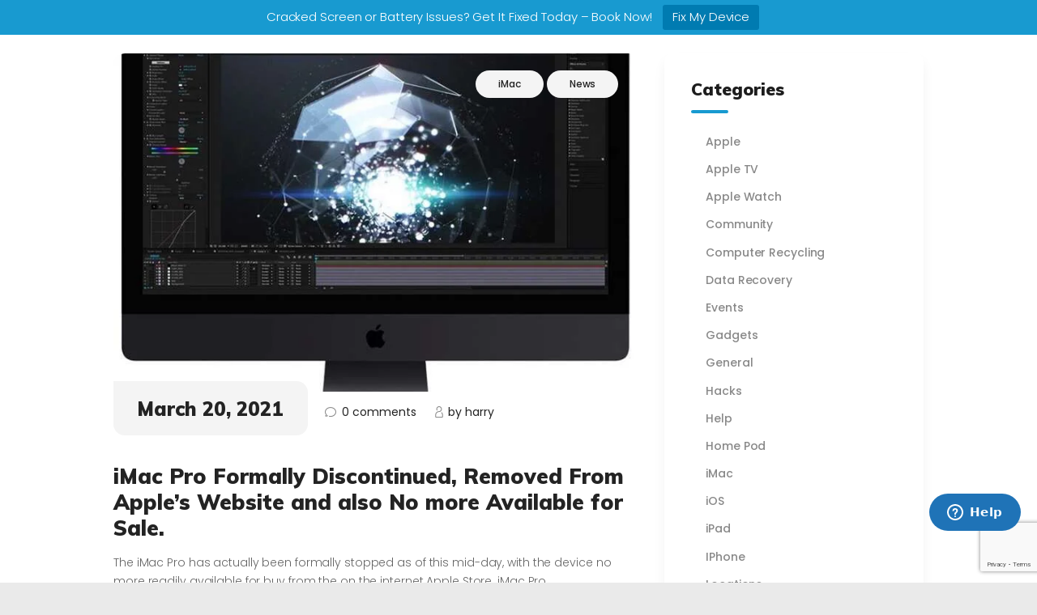

--- FILE ---
content_type: text/html; charset=UTF-8
request_url: https://irepairlabs.co.uk/category/imac/
body_size: 18861
content:
<!DOCTYPE html>
<html dir="ltr" lang="en-GB" prefix="og: https://ogp.me/ns#" class="no-js scheme_default">
<head>
			<meta charset="UTF-8">
		<meta name="viewport" content="width=device-width, initial-scale=1, maximum-scale=1">
		<meta name="format-detection" content="telephone=no">
		<link rel="profile" href="//gmpg.org/xfn/11">
		<link rel="pingback" href="https://irepairlabs.co.uk/xmlrpc.php">
		<title>iMac - iRepair Labs Newcastle: iPhone, iPad, Mac, Apple Watch, Samsung &amp; Console Repairs</title>
<style>body{--booked_button_color: #21a8d1;}</style>
		<!-- All in One SEO 4.9.3 - aioseo.com -->
	<meta name="robots" content="max-image-preview:large" />
	<meta name="google-site-verification" content="nA6V4KFPeulTp3hGhnsTHvAzIzo7vsIaq52pb0Q3lO4" />
	<link rel="canonical" href="https://irepairlabs.co.uk/category/imac/" />
	<meta name="generator" content="All in One SEO (AIOSEO) 4.9.3" />
		<script type="application/ld+json" class="aioseo-schema">
			{"@context":"https:\/\/schema.org","@graph":[{"@type":"BreadcrumbList","@id":"https:\/\/irepairlabs.co.uk\/category\/imac\/#breadcrumblist","itemListElement":[{"@type":"ListItem","@id":"https:\/\/irepairlabs.co.uk#listItem","position":1,"name":"Home","item":"https:\/\/irepairlabs.co.uk","nextItem":{"@type":"ListItem","@id":"https:\/\/irepairlabs.co.uk\/category\/imac\/#listItem","name":"iMac"}},{"@type":"ListItem","@id":"https:\/\/irepairlabs.co.uk\/category\/imac\/#listItem","position":2,"name":"iMac","previousItem":{"@type":"ListItem","@id":"https:\/\/irepairlabs.co.uk#listItem","name":"Home"}}]},{"@type":"CollectionPage","@id":"https:\/\/irepairlabs.co.uk\/category\/imac\/#collectionpage","url":"https:\/\/irepairlabs.co.uk\/category\/imac\/","name":"iMac - iRepair Labs Newcastle: iPhone, iPad, Mac, Apple Watch, Samsung & Console Repairs","inLanguage":"en-GB","isPartOf":{"@id":"https:\/\/irepairlabs.co.uk\/#website"},"breadcrumb":{"@id":"https:\/\/irepairlabs.co.uk\/category\/imac\/#breadcrumblist"}},{"@type":"Organization","@id":"https:\/\/irepairlabs.co.uk\/#organization","name":"iRepair Labs","description":"Apple Repair Centre, iPhone, iPad, MacBook, iMac, Apple Watch, Micro Soldering and Board Level Repair by Apple Certified Technicians in Gateshead and Newcastle upon Tyne.","url":"https:\/\/irepairlabs.co.uk\/","email":"hello@irepairlabs.co.uk","telephone":"+441915806499","foundingDate":"2004-01-03","logo":{"@type":"ImageObject","url":"https:\/\/irepairlabs.co.uk\/wp-content\/uploads\/2021\/01\/favicon-blue.png","@id":"https:\/\/irepairlabs.co.uk\/category\/imac\/#organizationLogo","width":240,"height":240},"image":{"@id":"https:\/\/irepairlabs.co.uk\/category\/imac\/#organizationLogo"},"sameAs":["https:\/\/www.facebook.com\/iRepair-Labs","https:\/\/twitter.com\/irepairlabs","https:\/\/www.instagram.com\/irepairlabs\/"]},{"@type":"WebSite","@id":"https:\/\/irepairlabs.co.uk\/#website","url":"https:\/\/irepairlabs.co.uk\/","name":"iRepair Labs Newcastle: iPhone, iPad, Mac, Apple Watch, Samsung & Console Repairs","description":"Apple Repair Centre, iPhone, iPad, MacBook, iMac, Apple Watch, Micro Soldering and Board Level Repair by Apple Certified Technicians in Gateshead and Newcastle upon Tyne.","inLanguage":"en-GB","publisher":{"@id":"https:\/\/irepairlabs.co.uk\/#organization"}}]}
		</script>
		<!-- All in One SEO -->

<link rel='dns-prefetch' href='//www.googletagmanager.com' />
<link rel='dns-prefetch' href='//use.fontawesome.com' />
<link rel='dns-prefetch' href='//fonts.googleapis.com' />
<link rel="alternate" type="application/rss+xml" title="iRepair Labs Newcastle: iPhone, iPad, Mac, Apple Watch, Samsung &amp; Console Repairs &raquo; Feed" href="https://irepairlabs.co.uk/feed/" />
<link rel="alternate" type="application/rss+xml" title="iRepair Labs Newcastle: iPhone, iPad, Mac, Apple Watch, Samsung &amp; Console Repairs &raquo; Comments Feed" href="https://irepairlabs.co.uk/comments/feed/" />
<link rel="alternate" type="application/rss+xml" title="iRepair Labs Newcastle: iPhone, iPad, Mac, Apple Watch, Samsung &amp; Console Repairs &raquo; iMac Category Feed" href="https://irepairlabs.co.uk/category/imac/feed/" />
<style id='wp-img-auto-sizes-contain-inline-css' type='text/css'>
img:is([sizes=auto i],[sizes^="auto," i]){contain-intrinsic-size:3000px 1500px}
/*# sourceURL=wp-img-auto-sizes-contain-inline-css */
</style>

<link property="stylesheet" rel='stylesheet' id='vc_extensions_cqbundle_adminicon-css' href='https://irepairlabs.co.uk/wp-content/plugins/vc-extensions-bundle/css/admin_icon.css?ver=6.9' type='text/css' media='all' />
<style id='wp-emoji-styles-inline-css' type='text/css'>

	img.wp-smiley, img.emoji {
		display: inline !important;
		border: none !important;
		box-shadow: none !important;
		height: 1em !important;
		width: 1em !important;
		margin: 0 0.07em !important;
		vertical-align: -0.1em !important;
		background: none !important;
		padding: 0 !important;
	}
/*# sourceURL=wp-emoji-styles-inline-css */
</style>
<link property="stylesheet" rel='stylesheet' id='wp-block-library-css' href='https://irepairlabs.co.uk/wp-includes/css/dist/block-library/style.min.css?ver=6.9' type='text/css' media='all' />
<style id='global-styles-inline-css' type='text/css'>
:root{--wp--preset--aspect-ratio--square: 1;--wp--preset--aspect-ratio--4-3: 4/3;--wp--preset--aspect-ratio--3-4: 3/4;--wp--preset--aspect-ratio--3-2: 3/2;--wp--preset--aspect-ratio--2-3: 2/3;--wp--preset--aspect-ratio--16-9: 16/9;--wp--preset--aspect-ratio--9-16: 9/16;--wp--preset--color--black: #000000;--wp--preset--color--cyan-bluish-gray: #abb8c3;--wp--preset--color--white: #ffffff;--wp--preset--color--pale-pink: #f78da7;--wp--preset--color--vivid-red: #cf2e2e;--wp--preset--color--luminous-vivid-orange: #ff6900;--wp--preset--color--luminous-vivid-amber: #fcb900;--wp--preset--color--light-green-cyan: #7bdcb5;--wp--preset--color--vivid-green-cyan: #00d084;--wp--preset--color--pale-cyan-blue: #8ed1fc;--wp--preset--color--vivid-cyan-blue: #0693e3;--wp--preset--color--vivid-purple: #9b51e0;--wp--preset--gradient--vivid-cyan-blue-to-vivid-purple: linear-gradient(135deg,rgb(6,147,227) 0%,rgb(155,81,224) 100%);--wp--preset--gradient--light-green-cyan-to-vivid-green-cyan: linear-gradient(135deg,rgb(122,220,180) 0%,rgb(0,208,130) 100%);--wp--preset--gradient--luminous-vivid-amber-to-luminous-vivid-orange: linear-gradient(135deg,rgb(252,185,0) 0%,rgb(255,105,0) 100%);--wp--preset--gradient--luminous-vivid-orange-to-vivid-red: linear-gradient(135deg,rgb(255,105,0) 0%,rgb(207,46,46) 100%);--wp--preset--gradient--very-light-gray-to-cyan-bluish-gray: linear-gradient(135deg,rgb(238,238,238) 0%,rgb(169,184,195) 100%);--wp--preset--gradient--cool-to-warm-spectrum: linear-gradient(135deg,rgb(74,234,220) 0%,rgb(151,120,209) 20%,rgb(207,42,186) 40%,rgb(238,44,130) 60%,rgb(251,105,98) 80%,rgb(254,248,76) 100%);--wp--preset--gradient--blush-light-purple: linear-gradient(135deg,rgb(255,206,236) 0%,rgb(152,150,240) 100%);--wp--preset--gradient--blush-bordeaux: linear-gradient(135deg,rgb(254,205,165) 0%,rgb(254,45,45) 50%,rgb(107,0,62) 100%);--wp--preset--gradient--luminous-dusk: linear-gradient(135deg,rgb(255,203,112) 0%,rgb(199,81,192) 50%,rgb(65,88,208) 100%);--wp--preset--gradient--pale-ocean: linear-gradient(135deg,rgb(255,245,203) 0%,rgb(182,227,212) 50%,rgb(51,167,181) 100%);--wp--preset--gradient--electric-grass: linear-gradient(135deg,rgb(202,248,128) 0%,rgb(113,206,126) 100%);--wp--preset--gradient--midnight: linear-gradient(135deg,rgb(2,3,129) 0%,rgb(40,116,252) 100%);--wp--preset--font-size--small: 13px;--wp--preset--font-size--medium: 20px;--wp--preset--font-size--large: 36px;--wp--preset--font-size--x-large: 42px;--wp--preset--spacing--20: 0.44rem;--wp--preset--spacing--30: 0.67rem;--wp--preset--spacing--40: 1rem;--wp--preset--spacing--50: 1.5rem;--wp--preset--spacing--60: 2.25rem;--wp--preset--spacing--70: 3.38rem;--wp--preset--spacing--80: 5.06rem;--wp--preset--shadow--natural: 6px 6px 9px rgba(0, 0, 0, 0.2);--wp--preset--shadow--deep: 12px 12px 50px rgba(0, 0, 0, 0.4);--wp--preset--shadow--sharp: 6px 6px 0px rgba(0, 0, 0, 0.2);--wp--preset--shadow--outlined: 6px 6px 0px -3px rgb(255, 255, 255), 6px 6px rgb(0, 0, 0);--wp--preset--shadow--crisp: 6px 6px 0px rgb(0, 0, 0);}:where(.is-layout-flex){gap: 0.5em;}:where(.is-layout-grid){gap: 0.5em;}body .is-layout-flex{display: flex;}.is-layout-flex{flex-wrap: wrap;align-items: center;}.is-layout-flex > :is(*, div){margin: 0;}body .is-layout-grid{display: grid;}.is-layout-grid > :is(*, div){margin: 0;}:where(.wp-block-columns.is-layout-flex){gap: 2em;}:where(.wp-block-columns.is-layout-grid){gap: 2em;}:where(.wp-block-post-template.is-layout-flex){gap: 1.25em;}:where(.wp-block-post-template.is-layout-grid){gap: 1.25em;}.has-black-color{color: var(--wp--preset--color--black) !important;}.has-cyan-bluish-gray-color{color: var(--wp--preset--color--cyan-bluish-gray) !important;}.has-white-color{color: var(--wp--preset--color--white) !important;}.has-pale-pink-color{color: var(--wp--preset--color--pale-pink) !important;}.has-vivid-red-color{color: var(--wp--preset--color--vivid-red) !important;}.has-luminous-vivid-orange-color{color: var(--wp--preset--color--luminous-vivid-orange) !important;}.has-luminous-vivid-amber-color{color: var(--wp--preset--color--luminous-vivid-amber) !important;}.has-light-green-cyan-color{color: var(--wp--preset--color--light-green-cyan) !important;}.has-vivid-green-cyan-color{color: var(--wp--preset--color--vivid-green-cyan) !important;}.has-pale-cyan-blue-color{color: var(--wp--preset--color--pale-cyan-blue) !important;}.has-vivid-cyan-blue-color{color: var(--wp--preset--color--vivid-cyan-blue) !important;}.has-vivid-purple-color{color: var(--wp--preset--color--vivid-purple) !important;}.has-black-background-color{background-color: var(--wp--preset--color--black) !important;}.has-cyan-bluish-gray-background-color{background-color: var(--wp--preset--color--cyan-bluish-gray) !important;}.has-white-background-color{background-color: var(--wp--preset--color--white) !important;}.has-pale-pink-background-color{background-color: var(--wp--preset--color--pale-pink) !important;}.has-vivid-red-background-color{background-color: var(--wp--preset--color--vivid-red) !important;}.has-luminous-vivid-orange-background-color{background-color: var(--wp--preset--color--luminous-vivid-orange) !important;}.has-luminous-vivid-amber-background-color{background-color: var(--wp--preset--color--luminous-vivid-amber) !important;}.has-light-green-cyan-background-color{background-color: var(--wp--preset--color--light-green-cyan) !important;}.has-vivid-green-cyan-background-color{background-color: var(--wp--preset--color--vivid-green-cyan) !important;}.has-pale-cyan-blue-background-color{background-color: var(--wp--preset--color--pale-cyan-blue) !important;}.has-vivid-cyan-blue-background-color{background-color: var(--wp--preset--color--vivid-cyan-blue) !important;}.has-vivid-purple-background-color{background-color: var(--wp--preset--color--vivid-purple) !important;}.has-black-border-color{border-color: var(--wp--preset--color--black) !important;}.has-cyan-bluish-gray-border-color{border-color: var(--wp--preset--color--cyan-bluish-gray) !important;}.has-white-border-color{border-color: var(--wp--preset--color--white) !important;}.has-pale-pink-border-color{border-color: var(--wp--preset--color--pale-pink) !important;}.has-vivid-red-border-color{border-color: var(--wp--preset--color--vivid-red) !important;}.has-luminous-vivid-orange-border-color{border-color: var(--wp--preset--color--luminous-vivid-orange) !important;}.has-luminous-vivid-amber-border-color{border-color: var(--wp--preset--color--luminous-vivid-amber) !important;}.has-light-green-cyan-border-color{border-color: var(--wp--preset--color--light-green-cyan) !important;}.has-vivid-green-cyan-border-color{border-color: var(--wp--preset--color--vivid-green-cyan) !important;}.has-pale-cyan-blue-border-color{border-color: var(--wp--preset--color--pale-cyan-blue) !important;}.has-vivid-cyan-blue-border-color{border-color: var(--wp--preset--color--vivid-cyan-blue) !important;}.has-vivid-purple-border-color{border-color: var(--wp--preset--color--vivid-purple) !important;}.has-vivid-cyan-blue-to-vivid-purple-gradient-background{background: var(--wp--preset--gradient--vivid-cyan-blue-to-vivid-purple) !important;}.has-light-green-cyan-to-vivid-green-cyan-gradient-background{background: var(--wp--preset--gradient--light-green-cyan-to-vivid-green-cyan) !important;}.has-luminous-vivid-amber-to-luminous-vivid-orange-gradient-background{background: var(--wp--preset--gradient--luminous-vivid-amber-to-luminous-vivid-orange) !important;}.has-luminous-vivid-orange-to-vivid-red-gradient-background{background: var(--wp--preset--gradient--luminous-vivid-orange-to-vivid-red) !important;}.has-very-light-gray-to-cyan-bluish-gray-gradient-background{background: var(--wp--preset--gradient--very-light-gray-to-cyan-bluish-gray) !important;}.has-cool-to-warm-spectrum-gradient-background{background: var(--wp--preset--gradient--cool-to-warm-spectrum) !important;}.has-blush-light-purple-gradient-background{background: var(--wp--preset--gradient--blush-light-purple) !important;}.has-blush-bordeaux-gradient-background{background: var(--wp--preset--gradient--blush-bordeaux) !important;}.has-luminous-dusk-gradient-background{background: var(--wp--preset--gradient--luminous-dusk) !important;}.has-pale-ocean-gradient-background{background: var(--wp--preset--gradient--pale-ocean) !important;}.has-electric-grass-gradient-background{background: var(--wp--preset--gradient--electric-grass) !important;}.has-midnight-gradient-background{background: var(--wp--preset--gradient--midnight) !important;}.has-small-font-size{font-size: var(--wp--preset--font-size--small) !important;}.has-medium-font-size{font-size: var(--wp--preset--font-size--medium) !important;}.has-large-font-size{font-size: var(--wp--preset--font-size--large) !important;}.has-x-large-font-size{font-size: var(--wp--preset--font-size--x-large) !important;}
/*# sourceURL=global-styles-inline-css */
</style>

<style id='classic-theme-styles-inline-css' type='text/css'>
/*! This file is auto-generated */
.wp-block-button__link{color:#fff;background-color:#32373c;border-radius:9999px;box-shadow:none;text-decoration:none;padding:calc(.667em + 2px) calc(1.333em + 2px);font-size:1.125em}.wp-block-file__button{background:#32373c;color:#fff;text-decoration:none}
/*# sourceURL=/wp-includes/css/classic-themes.min.css */
</style>
<link property="stylesheet" rel='stylesheet' id='wp-components-css' href='https://irepairlabs.co.uk/wp-includes/css/dist/components/style.min.css?ver=6.9' type='text/css' media='all' />
<link property="stylesheet" rel='stylesheet' id='wp-preferences-css' href='https://irepairlabs.co.uk/wp-includes/css/dist/preferences/style.min.css?ver=6.9' type='text/css' media='all' />
<link property="stylesheet" rel='stylesheet' id='wp-block-editor-css' href='https://irepairlabs.co.uk/wp-includes/css/dist/block-editor/style.min.css?ver=6.9' type='text/css' media='all' />
<link property="stylesheet" rel='stylesheet' id='popup-maker-block-library-style-css' href='https://irepairlabs.co.uk/wp-content/plugins/popup-maker/dist/packages/block-library-style.css?ver=dbea705cfafe089d65f1' type='text/css' media='all' />
<link property="stylesheet" rel='stylesheet' id='wpcf7-stripe-css' href='https://irepairlabs.co.uk/wp-content/plugins/contact-form-7/modules/stripe/style.css?ver=6.1.4' type='text/css' media='all' />
<link property="stylesheet" rel='stylesheet' id='contact-form-7-css' href='https://irepairlabs.co.uk/wp-content/plugins/contact-form-7/includes/css/styles.css?ver=6.1.4' type='text/css' media='all' />
<link property="stylesheet" rel='stylesheet' id='booked-tooltipster-css' href='https://irepairlabs.co.uk/wp-content/plugins/quickcal/assets/js/tooltipster/css/tooltipster.css?ver=3.3.0' type='text/css' media='all' />
<link property="stylesheet" rel='stylesheet' id='booked-tooltipster-theme-css' href='https://irepairlabs.co.uk/wp-content/plugins/quickcal/assets/js/tooltipster/css/themes/tooltipster-light.css?ver=3.3.0' type='text/css' media='all' />
<link property="stylesheet" rel='stylesheet' id='booked-animations-css' href='https://irepairlabs.co.uk/wp-content/plugins/quickcal/assets/css/animations.css?ver=1.0.15' type='text/css' media='all' />
<link property="stylesheet" rel='stylesheet' id='booked-css-css' href='https://irepairlabs.co.uk/wp-content/plugins/quickcal/dist/booked.css?ver=1742075332' type='text/css' media='all' />
<style id='booked-css-inline-css' type='text/css'>
#ui-datepicker-div.booked_custom_date_picker table.ui-datepicker-calendar tbody td a.ui-state-active,#ui-datepicker-div.booked_custom_date_picker table.ui-datepicker-calendar tbody td a.ui-state-active:hover,body #booked-profile-page input[type=submit].button-primary:hover,body .booked-list-view button.button:hover, body .booked-list-view input[type=submit].button-primary:hover,body div.booked-calendar input[type=submit].button-primary:hover,body .booked-modal input[type=submit].button-primary:hover,body div.booked-calendar .bc-head,body div.booked-calendar .bc-head .bc-col,body div.booked-calendar .booked-appt-list .timeslot .timeslot-people button:hover,body #booked-profile-page .booked-profile-header,body #booked-profile-page .booked-tabs li.active a,body #booked-profile-page .booked-tabs li.active a:hover,body #booked-profile-page .appt-block .google-cal-button > a:hover,#ui-datepicker-div.booked_custom_date_picker .ui-datepicker-header{ background:#393939 !important; }body #booked-profile-page input[type=submit].button-primary:hover,body div.booked-calendar input[type=submit].button-primary:hover,body .booked-list-view button.button:hover, body .booked-list-view input[type=submit].button-primary:hover,body .booked-modal input[type=submit].button-primary:hover,body div.booked-calendar .bc-head .bc-col,body div.booked-calendar .booked-appt-list .timeslot .timeslot-people button:hover,body #booked-profile-page .booked-profile-header,body #booked-profile-page .appt-block .google-cal-button > a:hover{ border-color:#393939 !important; }body div.booked-calendar .bc-row.days,body div.booked-calendar .bc-row.days .bc-col,body .booked-calendarSwitcher.calendar,body #booked-profile-page .booked-tabs,#ui-datepicker-div.booked_custom_date_picker table.ui-datepicker-calendar thead,#ui-datepicker-div.booked_custom_date_picker table.ui-datepicker-calendar thead th{ background:#232323 !important; }body div.booked-calendar .bc-row.days .bc-col,body #booked-profile-page .booked-tabs{ border-color:#232323 !important; }#ui-datepicker-div.booked_custom_date_picker table.ui-datepicker-calendar tbody td.ui-datepicker-today a,#ui-datepicker-div.booked_custom_date_picker table.ui-datepicker-calendar tbody td.ui-datepicker-today a:hover,body #booked-profile-page input[type=submit].button-primary,body div.booked-calendar input[type=submit].button-primary,body .booked-list-view button.button, body .booked-list-view input[type=submit].button-primary,body .booked-list-view button.button, body .booked-list-view input[type=submit].button-primary,body .booked-modal input[type=submit].button-primary,body div.booked-calendar .booked-appt-list .timeslot .timeslot-people button,body #booked-profile-page .booked-profile-appt-list .appt-block.approved .status-block,body #booked-profile-page .appt-block .google-cal-button > a,body .booked-modal p.booked-title-bar,body div.booked-calendar .bc-col:hover .date span,body .booked-list-view a.booked_list_date_picker_trigger.booked-dp-active,body .booked-list-view a.booked_list_date_picker_trigger.booked-dp-active:hover,.booked-ms-modal .booked-book-appt,body #booked-profile-page .booked-tabs li a .counter{ background:#21a8d1; }body #booked-profile-page input[type=submit].button-primary,body div.booked-calendar input[type=submit].button-primary,body .booked-list-view button.button, body .booked-list-view input[type=submit].button-primary,body .booked-list-view button.button, body .booked-list-view input[type=submit].button-primary,body .booked-modal input[type=submit].button-primary,body #booked-profile-page .appt-block .google-cal-button > a,body div.booked-calendar .booked-appt-list .timeslot .timeslot-people button,body .booked-list-view a.booked_list_date_picker_trigger.booked-dp-active,body .booked-list-view a.booked_list_date_picker_trigger.booked-dp-active:hover{ border-color:#21a8d1; }body .booked-modal .bm-window p i.fa,body .booked-modal .bm-window a,body .booked-appt-list .booked-public-appointment-title,body .booked-modal .bm-window p.appointment-title,.booked-ms-modal.visible:hover .booked-book-appt{ color:#21a8d1; }.booked-appt-list .timeslot.has-title .booked-public-appointment-title { color:inherit; }
/*# sourceURL=booked-css-inline-css */
</style>
<link property="stylesheet" rel='stylesheet' id='topbar-css' href='https://irepairlabs.co.uk/wp-content/plugins/top-bar/inc/../css/topbar_style.css?ver=6.9' type='text/css' media='all' />
<link property="stylesheet" rel='stylesheet' id='trx_addons-icons-css' href='https://irepairlabs.co.uk/wp-content/plugins/trx_addons/css/font-icons/css/trx_addons_icons-embedded.min.css' type='text/css' media='all' />
<link property="stylesheet" rel='stylesheet' id='swiperslider-css' href='https://irepairlabs.co.uk/wp-content/plugins/trx_addons/js/swiper/swiper.min.css' type='text/css' media='all' />
<link property="stylesheet" rel='stylesheet' id='magnific-popup-css' href='https://irepairlabs.co.uk/wp-content/plugins/trx_addons/js/magnific/magnific-popup.min.css' type='text/css' media='all' />
<link property="stylesheet" rel='stylesheet' id='trx_addons-css' href='https://irepairlabs.co.uk/wp-content/plugins/trx_addons/css/trx_addons.css' type='text/css' media='all' />
<link property="stylesheet" rel='stylesheet' id='trx_addons-animation-css' href='https://irepairlabs.co.uk/wp-content/plugins/trx_addons/css/trx_addons.animation.min.css' type='text/css' media='all' />
<link property="stylesheet" rel='stylesheet' id='font-awesome-official-css' href='https://use.fontawesome.com/releases/v6.6.0/css/all.css' type='text/css' media='all' integrity="sha384-h/hnnw1Bi4nbpD6kE7nYfCXzovi622sY5WBxww8ARKwpdLj5kUWjRuyiXaD1U2JT" crossorigin="anonymous" />
<link property="stylesheet" rel='stylesheet' id='js_composer_custom_css-css' href='//irepairlabs.co.uk/wp-content/uploads/js_composer/custom.css?ver=8.6.1' type='text/css' media='all' />
<link property="stylesheet" rel='stylesheet' id='wpgdprc-front-css-css' href='https://irepairlabs.co.uk/wp-content/plugins/wp-gdpr-compliance/Assets/css/front.css?ver=1730901747' type='text/css' media='all' />
<style id='wpgdprc-front-css-inline-css' type='text/css'>
:root{--wp-gdpr--bar--background-color: #000000;--wp-gdpr--bar--color: #ffffff;--wp-gdpr--button--background-color: #000000;--wp-gdpr--button--background-color--darken: #000000;--wp-gdpr--button--color: #ffffff;}
/*# sourceURL=wpgdprc-front-css-inline-css */
</style>
<link property="stylesheet" rel='stylesheet' id='fixteam-font-google_fonts-css' href='https://fonts.googleapis.com/css?family=Poppins:300,300italic,400,400italic,500,500italic,700,700italic%7CMuli:400,400italic,900,900italic&#038;subset=latin,latin-ext' type='text/css' media='all' />
<link property="stylesheet" rel='stylesheet' id='fontello-style-css' href='https://irepairlabs.co.uk/wp-content/themes/fixteam/css/font-icons/css/fontello-embedded.css' type='text/css' media='all' />
<link property="stylesheet" rel='stylesheet' id='fixteam-main-css' href='https://irepairlabs.co.uk/wp-content/themes/fixteam/style.css' type='text/css' media='all' />
<link property="stylesheet" rel='stylesheet' id='fixteam-styles-css' href='https://irepairlabs.co.uk/wp-content/themes/fixteam/css/__styles.css' type='text/css' media='all' />
<link property="stylesheet" rel='stylesheet' id='fixteam-colors-css' href='https://irepairlabs.co.uk/wp-content/themes/fixteam/css/__colors.css' type='text/css' media='all' />
<link property="stylesheet" rel='stylesheet' id='mediaelement-css' href='https://irepairlabs.co.uk/wp-includes/js/mediaelement/mediaelementplayer-legacy.min.css?ver=4.2.17' type='text/css' media='all' />
<link property="stylesheet" rel='stylesheet' id='wp-mediaelement-css' href='https://irepairlabs.co.uk/wp-includes/js/mediaelement/wp-mediaelement.min.css?ver=6.9' type='text/css' media='all' />
<link property="stylesheet" rel='stylesheet' id='fixteam-responsive-css' href='https://irepairlabs.co.uk/wp-content/themes/fixteam/css/responsive.css' type='text/css' media='all' />
<link property="stylesheet" rel='stylesheet' id='font-awesome-official-v4shim-css' href='https://use.fontawesome.com/releases/v6.6.0/css/v4-shims.css' type='text/css' media='all' integrity="sha384-Heamg4F/EELwbmnBJapxaWTkcdX/DCrJpYgSshI5BkI7xghn3RvDcpG+1xUJt/7K" crossorigin="anonymous" />
<script type="text/javascript" src="https://irepairlabs.co.uk/wp-includes/js/jquery/jquery.min.js?ver=3.7.1" id="jquery-core-js"></script>
<script type="text/javascript" src="https://irepairlabs.co.uk/wp-includes/js/jquery/jquery-migrate.min.js?ver=3.4.1" id="jquery-migrate-js"></script>
<script></script><link rel="https://api.w.org/" href="https://irepairlabs.co.uk/wp-json/" /><link rel="alternate" title="JSON" type="application/json" href="https://irepairlabs.co.uk/wp-json/wp/v2/categories/100" /><link rel="EditURI" type="application/rsd+xml" title="RSD" href="https://irepairlabs.co.uk/xmlrpc.php?rsd" />
<meta name="generator" content="WordPress 6.9" />
<meta name="generator" content="Site Kit by Google 1.170.0" />		<script>
			document.documentElement.className = document.documentElement.className.replace('no-js', 'js');
		</script>
				<style>
			.no-js img.lazyload {
				display: none;
			}

			figure.wp-block-image img.lazyloading {
				min-width: 150px;
			}

						.lazyload, .lazyloading {
				opacity: 0;
			}

			.lazyloaded {
				opacity: 1;
				transition: opacity 400ms;
				transition-delay: 0ms;
			}

					</style>
		<style type="text/css">.recentcomments a{display:inline !important;padding:0 !important;margin:0 !important;}</style><meta name="generator" content="Powered by WPBakery Page Builder - drag and drop page builder for WordPress."/>
<style type="text/css" id="custom-background-css">
body.custom-background { background-color: #eaeaea; }
</style>
	
<!-- Google Tag Manager snippet added by Site Kit -->
<script type="text/javascript">
/* <![CDATA[ */

			( function( w, d, s, l, i ) {
				w[l] = w[l] || [];
				w[l].push( {'gtm.start': new Date().getTime(), event: 'gtm.js'} );
				var f = d.getElementsByTagName( s )[0],
					j = d.createElement( s ), dl = l != 'dataLayer' ? '&l=' + l : '';
				j.async = true;
				j.src = 'https://www.googletagmanager.com/gtm.js?id=' + i + dl;
				f.parentNode.insertBefore( j, f );
			} )( window, document, 'script', 'dataLayer', 'GTM-WVL8HNK' );
			
/* ]]> */
</script>

<!-- End Google Tag Manager snippet added by Site Kit -->
<meta name="generator" content="Powered by Slider Revolution 6.7.23 - responsive, Mobile-Friendly Slider Plugin for WordPress with comfortable drag and drop interface." />
<link rel="icon" href="https://irepairlabs.co.uk/wp-content/uploads/2021/01/favicon-blue-86x86.png" sizes="32x32" />
<link rel="icon" href="https://irepairlabs.co.uk/wp-content/uploads/2021/01/favicon-blue.png" sizes="192x192" />
<link rel="apple-touch-icon" href="https://irepairlabs.co.uk/wp-content/uploads/2021/01/favicon-blue.png" />
<meta name="msapplication-TileImage" content="https://irepairlabs.co.uk/wp-content/uploads/2021/01/favicon-blue.png" />
<script>function setREVStartSize(e){
			//window.requestAnimationFrame(function() {
				window.RSIW = window.RSIW===undefined ? window.innerWidth : window.RSIW;
				window.RSIH = window.RSIH===undefined ? window.innerHeight : window.RSIH;
				try {
					var pw = document.getElementById(e.c).parentNode.offsetWidth,
						newh;
					pw = pw===0 || isNaN(pw) || (e.l=="fullwidth" || e.layout=="fullwidth") ? window.RSIW : pw;
					e.tabw = e.tabw===undefined ? 0 : parseInt(e.tabw);
					e.thumbw = e.thumbw===undefined ? 0 : parseInt(e.thumbw);
					e.tabh = e.tabh===undefined ? 0 : parseInt(e.tabh);
					e.thumbh = e.thumbh===undefined ? 0 : parseInt(e.thumbh);
					e.tabhide = e.tabhide===undefined ? 0 : parseInt(e.tabhide);
					e.thumbhide = e.thumbhide===undefined ? 0 : parseInt(e.thumbhide);
					e.mh = e.mh===undefined || e.mh=="" || e.mh==="auto" ? 0 : parseInt(e.mh,0);
					if(e.layout==="fullscreen" || e.l==="fullscreen")
						newh = Math.max(e.mh,window.RSIH);
					else{
						e.gw = Array.isArray(e.gw) ? e.gw : [e.gw];
						for (var i in e.rl) if (e.gw[i]===undefined || e.gw[i]===0) e.gw[i] = e.gw[i-1];
						e.gh = e.el===undefined || e.el==="" || (Array.isArray(e.el) && e.el.length==0)? e.gh : e.el;
						e.gh = Array.isArray(e.gh) ? e.gh : [e.gh];
						for (var i in e.rl) if (e.gh[i]===undefined || e.gh[i]===0) e.gh[i] = e.gh[i-1];
											
						var nl = new Array(e.rl.length),
							ix = 0,
							sl;
						e.tabw = e.tabhide>=pw ? 0 : e.tabw;
						e.thumbw = e.thumbhide>=pw ? 0 : e.thumbw;
						e.tabh = e.tabhide>=pw ? 0 : e.tabh;
						e.thumbh = e.thumbhide>=pw ? 0 : e.thumbh;
						for (var i in e.rl) nl[i] = e.rl[i]<window.RSIW ? 0 : e.rl[i];
						sl = nl[0];
						for (var i in nl) if (sl>nl[i] && nl[i]>0) { sl = nl[i]; ix=i;}
						var m = pw>(e.gw[ix]+e.tabw+e.thumbw) ? 1 : (pw-(e.tabw+e.thumbw)) / (e.gw[ix]);
						newh =  (e.gh[ix] * m) + (e.tabh + e.thumbh);
					}
					var el = document.getElementById(e.c);
					if (el!==null && el) el.style.height = newh+"px";
					el = document.getElementById(e.c+"_wrapper");
					if (el!==null && el) {
						el.style.height = newh+"px";
						el.style.display = "block";
					}
				} catch(e){
					console.log("Failure at Presize of Slider:" + e)
				}
			//});
		  };</script>
		<style type="text/css" id="wp-custom-css">
			.footer_custom h2,
.footer_custom .contacts_description p b,
.footer_custom .widget_nav_menu a:hover {
    color: #fff !important;
}
.footer_custom .contacts_logo img {
    max-width: 150px;
    height: auto;
}
#tpbr_box {
    font-family: "Poppins",sans-serif !important;
}
.slider_controls_wrap .swiper-button-prev,
.slider_controls_wrap .swiper-button-next {
    display: block !important;
}

/* Ensure all form fields have the same width */
.sc_form_field_wrap input,
.sc_form_field_wrap select,
.sc_form_field_wrap textarea {
  width: 100%; /* Ensures the input takes the full width of the container */
  box-sizing: border-box; /* Include padding and border in the element’s total width and height */
}

/* Optional: Add padding and margin for a more balanced look */
.sc_form_field_wrap input,
.sc_form_field_wrap select,
.sc_form_field_wrap textarea {
  padding: 10px;
  margin: 10px 0;
  border: 1px solid #ccc;
  border-radius: 5px;
}
/* Fix the styling of the dropdown */
.sc_form_field_wrap select {
  width: 100%; /* Ensures the select dropdown occupies full width */
  box-sizing: border-box; /* Prevents overflow and includes padding in the width */
  padding: 10px; /* Adds padding for a consistent look */
  border: 1px solid #ccc; /* Consistent border with other inputs */
  border-radius: 5px; /* Match the style with other fields */
  margin: 10px 0; /* Adjust margin to avoid extra space below */
}

/* Remove any unwanted background or box underneath the dropdown */
.sc_form_field_wrap select::after {
  background: none; /* Ensures no extra background styling */
  content: none; /* Remove any pseudo-elements creating additional box */
}
		</style>
		<style id="sccss">.top_panel_custom .sc_layouts_row_fixed .sc_layouts_item {
    margin-left: 1em !important;
}
.cpt_services_group-collections .services_page_featured,
.cpt_services_group-collections .services_page_header {
    display: none;
}
.booked-text-content p a:hover {
    color: #189ad0 !important;
}
.sc_services_item_button .sc_button {
    font-size: 0;
    border-radius: 200px !important;
    line-height: normal;
    padding: 0;
}
.sc_services_item_button .sc_button::before {
    content: "Repair";
    font-size: 14px;
    padding: 10px 30px;
    display: block;
}

.booked-calendar-fields .cf-block select {
    visibility: visible !important;
}
.sc_button_default.menu-item {
    padding: 0 !important;
}
.sc_button_default.menu-item a {
    color: #fff !important;
    text-transform: uppercase;
    padding: 15px 25px !important;
}
.sc_button_default.menu-item a:hover > span {
    color: #333;
}
.sc_padding_large {
    padding: 9rem 0rem 9rem !important;
}
.sc_item_title {
    padding-bottom: 0 !important;
    font-size: 3.429em;
}
.sc_item_descr p {
    font-size: 1.286em;
    font-weight: 900;
    font-family: Muli;
    margin-bottom: 0;
    color: #bcbcbc;
}
.sc_item_title::after {
    display: none;
}
.sc_item_title + .sc_item_descr {
     margin-top: 0 !important;
}
.top_panel_custom {
    margin-bottom: 0 !important;
}
.top_panel_custom .vc_row-has-fill {
    display: none;
}
.services_single .services_page_header {
    margin-bottom: 0;
}
.sc_skills_pie.sc_skills_compact_on .sc_skills_legend_title {
    width: 40%;
}
.vc_single_bar small {
    font-size: 1.2em;
}
.sc_skills_pie.sc_skills_compact_on .sc_skills_legend {
    display: none;
}
.sc_skills_pie.sc_skills_compact_on .sc_skills_item {
    width: 100%;
    float: none;
}
.sc_skills_item .sc_skills_pie_canvas {
    width: 100%;
    height: auto;
}
.sc_price_item_default.with_image::after,
.sc_price_item.with_image .sc_price_item_mask {
    background-color: rgba(0,0,0,0.0);
}
.scheme_default .sc_price_item {
    background-size: 100% auto;
    background-position: top center;
    border: 2px solid currentColor;
}
.single-cpt_services .sc_price_item_inner .sc_price_item_info {
    padding: 10px;
}
.single-cpt_services .sc_price_item_details ul {
    margin-top: 20px;
    padding: 0 !important;
}
.single-cpt_services .sc_price_columns_wrap .trx_addons_column-1_2 .sc_price_item_title, .single-cpt_services .sc_price_columns_wrap .trx_addons_column-1_2 .sc_price_item_price {
    text-align: left;
    font-weight: bold;
    margin-top: 0;
}
.single-cpt_services .sc_price_columns_wrap .trx_addons_column-1_2:last-child .sc_price_item_title,
.single-cpt_services .sc_price_columns_wrap .trx_addons_column-1_2:last-child .sc_price_item_price {
    color: #fff !important;
}
.single-cpt_services .sc_price_item_price_after {
    display: block;
    text-align: left;
    font-size: 16px;
    line-height: normal;
    font-weight: normal;
	  width: 65%;
}
.single-cpt_services .sc_price_item_details {
    margin-top: 70px !important;
	  display: block;
}
.single-cpt_services .sc_price_item.with_image .sc_price_item_inner {
    padding: 1em;
}
.single-cpt_services .sc_price_item_details ul > li {
    line-height: normal;
    margin-bottom: 15px;
}
.single-cpt_services .sc_price_columns_wrap .trx_addons_column-1_2:first-child .sc_price_item {
    border: 3px solid #D7E9EF !important;
}
.single-cpt_services .sc_price_columns_wrap .trx_addons_column-1_2:last-child .sc_price_item {
    border: 3px solid #262626 !important;
}
@media screen and (min-width: 768px)  {
header.top_panel .scheme_dark .vc_col-sm-3 {
    width: 24%;
}
header.top_panel .scheme_dark .vc_col-md-6 {
    width: 52%;
}
.book-repair a {
    background: #189ad0;
    border-radius: 200px;
}
.book-repair a {
    color: #333 !important;
}
.book-repair ul.sub-menu li a {
    background: transparent;
}
.single-cpt_services .sc_price_item_details {
    min-height: 600px;
}
}
@media screen and (max-width: 640px)  {
header .sc_layouts_column .sc_layouts_item {
    margin-right: 0 !important;
}
header h5.vc_custom_heading {
    text-align: center !important;
}
header .vc_row-has-fill h1 {
    background: rgba(250, 250, 250, 0.8);
    padding: 10px 20px;
    width: 100%;
    box-sizing: border-box;
}
header .vc_row-has-fill .vc_custom_heading {
    background: rgba(0, 0, 0, 0.8);
    padding: 10px 20px;
}
header .vc_row-has-fill {
    background-position: center right !important;
}
.slider_controls_wrap .slider_prev,
.slider_controls_wrap .slider_next {
    display: block !important;
}
}
selector { -webkit-hyphens: none; -moz-hyphens: none; -ms-hyphens: none; hyphens: none; word-wrap: break-word; word-break: keep-all; }</style><noscript><style> .wpb_animate_when_almost_visible { opacity: 1; }</style></noscript><style type="text/css" id="trx_addons-inline-styles-inline-css">.vc_custom_1611828166169{background-color: #232323 !important;}.vc_custom_1507970637939{margin-top: 0.3rem !important;}.vc_custom_1507971933758{margin-top: 1.85rem !important;}.sc_layouts_row .custom-logo-link img,.custom-logo-link img,.sc_layouts_row .sc_layouts_logo img,.sc_layouts_logo img{max-height:48px!important}</style><link property="stylesheet" rel='stylesheet' id='js_composer_front-css' href='https://irepairlabs.co.uk/wp-content/plugins/js_composer/assets/css/js_composer.min.css?ver=8.6.1' type='text/css' media='all' />
<link property="stylesheet" rel='stylesheet' id='rs-plugin-settings-css' href='//irepairlabs.co.uk/wp-content/plugins/revslider/sr6/assets/css/rs6.css?ver=6.7.23' type='text/css' media='all' />
<style id='rs-plugin-settings-inline-css' type='text/css'>
#rs-demo-id {}
/*# sourceURL=rs-plugin-settings-inline-css */
</style>
</head>

<body data-rsssl=1 class="archive category category-imac category-100 custom-background wp-custom-logo wp-theme-fixteam body_tag scheme_default blog_mode_blog body_style_wide  is_stream blog_style_excerpt sidebar_show sidebar_right header_type_custom header_style_header-custom-6 header_position_default header_mobile_disabled menu_style_top no_layout wpb-js-composer js-comp-ver-8.6.1 vc_responsive">
    		<!-- Google Tag Manager (noscript) snippet added by Site Kit -->
		<noscript>
			<iframe src="https://www.googletagmanager.com/ns.html?id=GTM-WVL8HNK" height="0" width="0" style="display:none;visibility:hidden"></iframe>
		</noscript>
		<!-- End Google Tag Manager (noscript) snippet added by Site Kit -->
		
	
	<div class="body_wrap">

		<div class="page_wrap"><header class="top_panel top_panel_custom top_panel_custom_6 top_panel_custom_header-default				 without_bg_image">
	<br /></header><div class="menu_mobile_overlay"></div>
<div class="menu_mobile menu_mobile_fullscreen scheme_dark">
	<div class="menu_mobile_inner">
		<a class="menu_mobile_close icon-cancel"></a><a class="sc_layouts_logo" href="https://irepairlabs.co.uk/"><img data-src="//irepairlabs.co.uk/wp-content/uploads/2021/01/iRepairLabs.png" alt="img" width="1774" height="468" src="[data-uri]" class="lazyload" style="--smush-placeholder-width: 1774px; --smush-placeholder-aspect-ratio: 1774/468;"><noscript><img src="//irepairlabs.co.uk/wp-content/uploads/2021/01/iRepairLabs.png" alt="img" width="1774" height="468"></noscript></a><nav itemscope itemtype="//schema.org/SiteNavigationElement" class="menu_mobile_nav_area"><ul id="menu_mobile" class=" menu_mobile_nav"><li id="menu_mobile-item-541" class="menu-item menu-item-type-post_type menu-item-object-page menu-item-home menu-item-541"><a href="https://irepairlabs.co.uk/"><span>Home</span></a></li><li id="menu_mobile-item-101" class="menu-item menu-item-type-post_type menu-item-object-page menu-item-101"><a href="https://irepairlabs.co.uk/about-us/"><span>About Us</span></a></li><li id="menu_mobile-item-1207" class="book-repair menu-item menu-item-type-post_type menu-item-object-page menu-item-has-children menu-item-1207"><a href="https://irepairlabs.co.uk/repairs/"><span>REPAIRS</span></a>
<ul class="sub-menu"><li id="menu_mobile-item-1102" class="menu-item menu-item-type-post_type menu-item-object-cpt_services menu-item-1102"><a href="https://irepairlabs.co.uk/services/iphone-repair/"><span>iPhone Repair</span></a></li><li id="menu_mobile-item-1160" class="menu-item menu-item-type-post_type menu-item-object-cpt_services menu-item-1160"><a href="https://irepairlabs.co.uk/services/ipad-repair/"><span>iPad Repair</span></a></li><li id="menu_mobile-item-1104" class="menu-item menu-item-type-post_type menu-item-object-cpt_services menu-item-1104"><a href="https://irepairlabs.co.uk/services/macbook-repair/"><span>MacBook Repair</span></a></li><li id="menu_mobile-item-1105" class="menu-item menu-item-type-post_type menu-item-object-cpt_services menu-item-1105"><a href="https://irepairlabs.co.uk/services/imac-repair/"><span>iMac Repair</span></a></li><li id="menu_mobile-item-1106" class="menu-item menu-item-type-post_type menu-item-object-cpt_services menu-item-1106"><a href="https://irepairlabs.co.uk/services/apple-watch-repair/"><span>Apple Watch Repair</span></a></li><li id="menu_mobile-item-1177" class="menu-item menu-item-type-post_type menu-item-object-cpt_services menu-item-1177"><a href="https://irepairlabs.co.uk/services/ipod-repair/"><span>iPod Repair</span></a></li><li id="menu_mobile-item-1266" class="menu-item menu-item-type-post_type menu-item-object-cpt_services menu-item-1266"><a href="https://irepairlabs.co.uk/services/game-console-repair/"><span>Game Console Repair</span></a></li></ul>
</li><li id="menu_mobile-item-1561" class="menu-item menu-item-type-custom menu-item-object-custom menu-item-has-children menu-item-1561"><a href="#"><span>Additional Services</span></a>
<ul class="sub-menu"><li id="menu_mobile-item-1566" class="menu-item menu-item-type-post_type menu-item-object-page menu-item-1566"><a href="https://irepairlabs.co.uk/secure-it-disposal-service/"><span>Secure IT Disposal Service</span></a></li><li id="menu_mobile-item-1538" class="menu-item menu-item-type-post_type menu-item-object-page menu-item-1538"><a href="https://irepairlabs.co.uk/help-remote-support/"><span>Remote Support</span></a></li><li id="menu_mobile-item-1539" class="menu-item menu-item-type-post_type menu-item-object-page menu-item-1539"><a href="https://irepairlabs.co.uk/data-recovery/"><span>Data Recovery</span></a></li><li id="menu_mobile-item-1540" class="menu-item menu-item-type-post_type menu-item-object-page menu-item-1540"><a href="https://irepairlabs.co.uk/insurance-claim/"><span>Insurance Claim</span></a></li><li id="menu_mobile-item-1318" class="menu-item menu-item-type-post_type menu-item-object-page menu-item-1318"><a href="https://irepairlabs.co.uk/frequently-asked-questions/"><span>FAQ</span></a></li></ul>
</li><li id="menu_mobile-item-1090" class="menu-item menu-item-type-post_type menu-item-object-page current_page_parent menu-item-1090"><a href="https://irepairlabs.co.uk/blog/"><span>Blog</span></a></li><li id="menu_mobile-item-104" class="menu-item menu-item-type-post_type menu-item-object-page menu-item-104"><a href="https://irepairlabs.co.uk/contact/"><span>Contact</span></a></li></ul></nav><div class="search_wrap search_style_normal search_mobile">
	<div class="search_form_wrap">
		<form role="search" method="get" class="search_form" action="https://irepairlabs.co.uk/">
			<input type="text" class="search_field" placeholder="Search" value="" name="s">
			<button type="submit" class="search_submit trx_addons_icon-search"></button>
					</form>
	</div>
	</div><div class="socials_mobile"><a target="_blank" href="https://www.instagram.com/irepairlabs/" class="social_item social_item_style_icons social_item_type_icons"><span class="social_icon social_instagramm"><span class="icon-instagramm"></span></span></a><a target="_blank" href="https://www.facebook.com/iRepair-Labs-102990498478404/" class="social_item social_item_style_icons social_item_type_icons"><span class="social_icon social_facebook"><span class="icon-facebook"></span></span></a><a target="_blank" href="https://twitter.com/irepairlabs" class="social_item social_item_style_icons social_item_type_icons"><span class="social_icon social_twitter"><span class="icon-twitter"></span></span></a></div>	</div>
</div>

			<div class="page_content_wrap">

								<div class="content_wrap">
				
									

					<div class="content">
										
<div class="posts_container"><article id="post-1699" 
	class="post_item post_layout_excerpt post_format_standard post-1699 post type-post status-publish format-standard has-post-thumbnail hentry category-imac category-news"		><div class="post_featured with_thumb hover_dots"><img width="716" height="460" src="https://irepairlabs.co.uk/wp-content/uploads/2021/03/Image-20-03-2021-at-09.38-716x460.jpg" class="attachment-fixteam-thumb-big size-fixteam-thumb-big wp-post-image" alt="iMac Pro Formally Discontinued, Removed From Apple&#8217;s Website and also No more Available for Sale." decoding="async" fetchpriority="high" /><div class="mask"></div><a href="https://irepairlabs.co.uk/imac-pro-formally-discontinued-removed-from-apples-website-and-also-no-more-available-for-sale/" aria-hidden="true" class="icons"><span></span><span></span><span></span></a><span class="post_featured_categories"><a href="https://irepairlabs.co.uk/category/imac/" rel="category tag">iMac</a> <a href="https://irepairlabs.co.uk/category/news/" rel="category tag">News</a></span></div>		<div class="post_header entry-header">
			<div class="post_meta">						<span class="post_meta_item post_date"><a href="https://irepairlabs.co.uk/imac-pro-formally-discontinued-removed-from-apples-website-and-also-no-more-available-for-sale/">March 20, 2021</a></span>
						 <a href="https://irepairlabs.co.uk/imac-pro-formally-discontinued-removed-from-apples-website-and-also-no-more-available-for-sale/#respond" class="post_meta_item post_counters_item post_counters_comments trx_addons_icon-comment"><span class="post_counters_number">0</span><span class="post_counters_label">Comments</span></a> 						<a class="post_meta_item post_author" rel="author" href="https://irepairlabs.co.uk/author/harry/"><span>by</span>
							Harry						</a>
						</div><!-- .post_meta --><h4 class="post_title entry-title"><a href="https://irepairlabs.co.uk/imac-pro-formally-discontinued-removed-from-apples-website-and-also-no-more-available-for-sale/" rel="bookmark">iMac Pro Formally Discontinued, Removed From Apple&#8217;s Website and also No more Available for Sale.</a></h4>		</div><!-- .post_header --><div class="post_content entry-content"><div class="post_content_inner"><p>The iMac Pro has actually been formally stopped as of this mid-day, with the device no more readily available for buy from the on the internet Apple Store. iMac Pro&hellip;</p>
</div><p><a class="more-link" href="https://irepairlabs.co.uk/imac-pro-formally-discontinued-removed-from-apples-website-and-also-no-more-available-for-sale/">Read more</a></p></div><!-- .entry-content -->
</article></div>				
					</div><!-- </.content> -->

							<div class="sidebar right widget_area scheme_default" role="complementary">
			<div class="sidebar_inner">
				<aside id="categories-2" class="widget widget_categories"><h5 class="widget_title">Categories</h5>
			<ul>
					<li class="cat-item cat-item-83"><a href="https://irepairlabs.co.uk/category/apple/">Apple</a>
</li>
	<li class="cat-item cat-item-87"><a href="https://irepairlabs.co.uk/category/apple-tv/">Apple TV</a>
</li>
	<li class="cat-item cat-item-75"><a href="https://irepairlabs.co.uk/category/apple-watch/">Apple Watch</a>
</li>
	<li class="cat-item cat-item-91"><a href="https://irepairlabs.co.uk/category/community/">Community</a>
</li>
	<li class="cat-item cat-item-90"><a href="https://irepairlabs.co.uk/category/computer-recycling/">Computer Recycling</a>
</li>
	<li class="cat-item cat-item-97"><a href="https://irepairlabs.co.uk/category/data-recovery/">Data Recovery</a>
</li>
	<li class="cat-item cat-item-98"><a href="https://irepairlabs.co.uk/category/events/">Events</a>
</li>
	<li class="cat-item cat-item-18"><a href="https://irepairlabs.co.uk/category/gadgets/">Gadgets</a>
</li>
	<li class="cat-item cat-item-19"><a href="https://irepairlabs.co.uk/category/general/">General</a>
</li>
	<li class="cat-item cat-item-70"><a href="https://irepairlabs.co.uk/category/hacks/">Hacks</a>
</li>
	<li class="cat-item cat-item-94"><a href="https://irepairlabs.co.uk/category/help/">Help</a>
</li>
	<li class="cat-item cat-item-89"><a href="https://irepairlabs.co.uk/category/home-pod/">Home Pod</a>
</li>
	<li class="cat-item cat-item-100 current-cat"><a aria-current="page" href="https://irepairlabs.co.uk/category/imac/">iMac</a>
</li>
	<li class="cat-item cat-item-99"><a href="https://irepairlabs.co.uk/category/ios/">iOS</a>
</li>
	<li class="cat-item cat-item-84"><a href="https://irepairlabs.co.uk/category/ipad/">iPad</a>
</li>
	<li class="cat-item cat-item-32"><a href="https://irepairlabs.co.uk/category/iphone/">IPhone</a>
</li>
	<li class="cat-item cat-item-16"><a href="https://irepairlabs.co.uk/category/locations/">Locations</a>
</li>
	<li class="cat-item cat-item-72"><a href="https://irepairlabs.co.uk/category/macbook/">MacBook</a>
</li>
	<li class="cat-item cat-item-20"><a href="https://irepairlabs.co.uk/category/maintenance/">Maintenance</a>
</li>
	<li class="cat-item cat-item-96"><a href="https://irepairlabs.co.uk/category/micro-soldering/">Micro Soldering</a>
</li>
	<li class="cat-item cat-item-88"><a href="https://irepairlabs.co.uk/category/news/">News</a>
</li>
	<li class="cat-item cat-item-92"><a href="https://irepairlabs.co.uk/category/remote-support/">Remote Support</a>
</li>
	<li class="cat-item cat-item-15"><a href="https://irepairlabs.co.uk/category/repairs/">Repairs</a>
</li>
	<li class="cat-item cat-item-93"><a href="https://irepairlabs.co.uk/category/team-viewer/">Team Viewer</a>
</li>
	<li class="cat-item cat-item-110"><a href="https://irepairlabs.co.uk/category/tech-history/">Tech History</a>
</li>
	<li class="cat-item cat-item-17"><a href="https://irepairlabs.co.uk/category/technologies/">Technologies</a>
</li>
	<li class="cat-item cat-item-74"><a href="https://irepairlabs.co.uk/category/tips-tricks/">Tips &amp; Tricks</a>
</li>
	<li class="cat-item cat-item-1"><a href="https://irepairlabs.co.uk/category/uncategorized/">Uncategorized</a>
</li>
			</ul>

			</aside><aside id="search-2" class="widget widget_search"><h5 class="widget_title">Search</h5><form role="search" method="get" class="search-form" action="https://irepairlabs.co.uk/">
				<label>
					<span class="screen-reader-text">Search for:</span>
					<input type="search" class="search-field" placeholder="Search &hellip;" value="" name="s" />
				</label>
				<input type="submit" class="search-submit" value="Search" />
			</form></aside><aside id="recent-comments-2" class="widget widget_recent_comments"><h5 class="widget_title">Comments</h5><ul id="recentcomments"></ul></aside><aside id="tag_cloud-2" class="widget widget_tag_cloud"><h5 class="widget_title">Tags</h5><div class="tagcloud"><a href="https://irepairlabs.co.uk/tag/electronics/" class="tag-cloud-link tag-link-25 tag-link-position-1" style="font-size: 22pt;" aria-label="electronics (4 items)">electronics</a>
<a href="https://irepairlabs.co.uk/tag/mobile/" class="tag-cloud-link tag-link-27 tag-link-position-2" style="font-size: 18.5pt;" aria-label="mobile (3 items)">mobile</a>
<a href="https://irepairlabs.co.uk/tag/phone/" class="tag-cloud-link tag-link-21 tag-link-position-3" style="font-size: 8pt;" aria-label="phone (1 item)">phone</a>
<a href="https://irepairlabs.co.uk/tag/phonefix/" class="tag-cloud-link tag-link-24 tag-link-position-4" style="font-size: 22pt;" aria-label="phonefix (4 items)">phonefix</a>
<a href="https://irepairlabs.co.uk/tag/phonerepair/" class="tag-cloud-link tag-link-26 tag-link-position-5" style="font-size: 22pt;" aria-label="phonerepair (4 items)">phonerepair</a>
<a href="https://irepairlabs.co.uk/tag/remote-support/" class="tag-cloud-link tag-link-95 tag-link-position-6" style="font-size: 8pt;" aria-label="Remote Support (1 item)">Remote Support</a>
<a href="https://irepairlabs.co.uk/tag/smartphones/" class="tag-cloud-link tag-link-22 tag-link-position-7" style="font-size: 18.5pt;" aria-label="smartphones (3 items)">smartphones</a>
<a href="https://irepairlabs.co.uk/tag/tech/" class="tag-cloud-link tag-link-23 tag-link-position-8" style="font-size: 8pt;" aria-label="tech (1 item)">tech</a></div>
</aside>			</div><!-- /.sidebar_inner -->
		</div><!-- /.sidebar -->
		</div><!-- </.content_wrap> -->			</div><!-- </.page_content_wrap> -->

			<footer class="footer_wrap footer_custom footer_custom_18 footer_custom_footer-corporate scheme_dark">
	<div class="vc_row wpb_row vc_row-fluid vc_custom_1611828166169 vc_row-has-fill sc_layouts_row sc_layouts_row_type_normal sc_layouts_row_delimiter"><div class="wpb_column vc_column_container vc_col-sm-12 sc_layouts_column_icons_position_left"><div class="vc_column-inner"><div class="wpb_wrapper"><div class="vc_empty_space  vc_custom_1507970637939 height_large"   style="height: 32px"><span class="vc_empty_space_inner"></span></div><div id="sc_content_1708335904"
		class="sc_content color_style_default sc_content_default sc_content_width_1_1 sc_float_center"><div class="sc_content_container"><div class="vc_row wpb_row vc_inner vc_row-fluid"><div class="wpb_column vc_column_container vc_col-sm-3 sc_layouts_column_icons_position_left"><div class="vc_column-inner"><div class="wpb_wrapper"><div class="sc_layouts_item"><div id="widget_contacts_1748103563" class="widget_area sc_widget_contacts vc_widget_contacts wpb_content_element"><aside id="widget_contacts_1748103563_widget" class="widget widget_contacts"><div class="contacts_wrap"><div class="contacts_logo"><img data-src="https://irepairlabs.co.uk/wp-content/uploads/2021/01/iRepairLabs.png" alt="" width="1774" height="468" src="[data-uri]" class="lazyload" style="--smush-placeholder-width: 1774px; --smush-placeholder-aspect-ratio: 1774/468;"><noscript><img src="https://irepairlabs.co.uk/wp-content/uploads/2021/01/iRepairLabs.png" alt="" width="1774" height="468"></noscript></div><div class="contacts_description"><p><b>Hours Of Operation:</b><br />
Monday - Sunday:<br />
9:00 a.m. to 5:00 p.m.</p>
</div><div class="contacts_socials socials_wrap"><a target="_blank" href="https://www.instagram.com/irepairlabs/" class="social_item social_item_style_icons social_item_type_icons"><span class="social_icon social_instagramm"><span class="icon-instagramm"></span></span></a><a target="_blank" href="https://www.facebook.com/iRepair-Labs-102990498478404/" class="social_item social_item_style_icons social_item_type_icons"><span class="social_icon social_facebook"><span class="icon-facebook"></span></span></a><a target="_blank" href="https://twitter.com/irepairlabs" class="social_item social_item_style_icons social_item_type_icons"><span class="social_icon social_twitter"><span class="icon-twitter"></span></span></a></div></div><!-- /.contacts_wrap --></aside></div></div></div></div></div><div class="wpb_column vc_column_container vc_col-sm-3 sc_layouts_column_icons_position_left"><div class="vc_column-inner"><div class="wpb_wrapper"><div  class="vc_wp_custommenu wpb_content_element"><div class="widget widget_nav_menu"><h2 class="widgettitle">Quick Links</h2><div class="menu-footer-menu-1-container"><ul id="menu-footer-menu-1" class="menu"><li id="menu-item-191" class="menu-item menu-item-type-post_type menu-item-object-page menu-item-191"><a href="https://irepairlabs.co.uk/about-us/">About Us</a></li>
<li id="menu-item-194" class="menu-item menu-item-type-post_type menu-item-object-page menu-item-194"><a href="https://irepairlabs.co.uk/contact/">Contact</a></li>
<li id="menu-item-1100" class="menu-item menu-item-type-post_type menu-item-object-page menu-item-1100"><a href="https://irepairlabs.co.uk/terms-of-use/">Terms and Conditions</a></li>
<li id="menu-item-2931" class="menu-item menu-item-type-post_type menu-item-object-page menu-item-2931"><a href="https://irepairlabs.co.uk/privacy-policy/">Privacy Policy</a></li>
<li id="menu-item-2933" class="menu-item menu-item-type-post_type menu-item-object-page menu-item-2933"><a href="https://irepairlabs.co.uk/cookie-privacy-policy/">Cookie Privacy Policy</a></li>
</ul></div></div></div></div></div></div><div class="wpb_column vc_column_container vc_col-sm-3 sc_layouts_column_icons_position_left"><div class="vc_column-inner"><div class="wpb_wrapper"><div  class="vc_wp_custommenu wpb_content_element"><div class="widget widget_nav_menu"><h2 class="widgettitle">Repair Services</h2><div class="menu-footer-menu-2-container"><ul id="menu-footer-menu-2" class="menu"><li id="menu-item-1126" class="menu-item menu-item-type-post_type menu-item-object-cpt_services menu-item-1126"><a href="https://irepairlabs.co.uk/services/iphone-repair/">iPhone Repair</a></li>
<li id="menu-item-1170" class="menu-item menu-item-type-post_type menu-item-object-cpt_services menu-item-1170"><a href="https://irepairlabs.co.uk/services/ipad-repair/">iPad Repair</a></li>
<li id="menu-item-1127" class="menu-item menu-item-type-post_type menu-item-object-cpt_services menu-item-1127"><a href="https://irepairlabs.co.uk/services/macbook-repair/">MacBook Repair</a></li>
<li id="menu-item-1124" class="menu-item menu-item-type-post_type menu-item-object-cpt_services menu-item-1124"><a href="https://irepairlabs.co.uk/services/imac-repair/">iMac Repair</a></li>
<li id="menu-item-1123" class="menu-item menu-item-type-post_type menu-item-object-cpt_services menu-item-1123"><a href="https://irepairlabs.co.uk/services/apple-watch-repair/">Apple Watch Repair</a></li>
<li id="menu-item-1169" class="menu-item menu-item-type-post_type menu-item-object-cpt_services menu-item-1169"><a href="https://irepairlabs.co.uk/services/ipod-repair/">iPod Repair</a></li>
<li id="menu-item-1267" class="menu-item menu-item-type-post_type menu-item-object-cpt_services menu-item-1267"><a href="https://irepairlabs.co.uk/services/game-console-repair/">Game Console Repair</a></li>
</ul></div></div></div></div></div></div><div class="wpb_column vc_column_container vc_col-sm-3 sc_layouts_column_icons_position_left"><div class="vc_column-inner"><div class="wpb_wrapper"><div  class="vc_wp_custommenu wpb_content_element"><div class="widget widget_nav_menu"><h2 class="widgettitle">Information</h2><div class="menu-footer-menu-3-container"><ul id="menu-footer-menu-3" class="menu"><li id="menu-item-205" class="menu-item menu-item-type-custom menu-item-object-custom menu-item-205"><a href="/contact/">iRepair Studio’s <br />119 New Bridge Street, Newcastle Upon Tyne, <br />NE1 2SW</a></li>
<li id="menu-item-206" class="menu-item menu-item-type-custom menu-item-object-custom menu-item-206"><a href="mailto:hello@irepairlabs.co.uk">hello@irepairlabs.co.uk</a></li>
<li id="menu-item-207" class="menu-item menu-item-type-custom menu-item-object-custom menu-item-207"><a href="tel:(0191)%20580%206499">+44 (0191) 580 6499</a></li>
</ul></div></div></div></div></div></div></div><div class="vc_empty_space  vc_custom_1507971933758 height_medium"   style="height: 32px"><span class="vc_empty_space_inner"></span></div></div></div><!-- /.sc_content --><div id="sc_content_392143688"
		class="sc_content color_style_default sc_content_default sc_content_width_1_1 sc_float_center"><div class="sc_content_container"><div class="vc_separator wpb_content_element vc_separator_align_center vc_sep_width_100 vc_sep_border_width_4 vc_sep_pos_align_center vc_separator_no_text wpb_content_element  wpb_content_element" ><span class="vc_sep_holder vc_sep_holder_l"><span style="border-color:rgb(255,255,255);border-color:rgba(255,255,255,0.03);" class="vc_sep_line"></span></span><span class="vc_sep_holder vc_sep_holder_r"><span style="border-color:rgb(255,255,255);border-color:rgba(255,255,255,0.03);" class="vc_sep_line"></span></span>
</div><div  class="vc_wp_text wpb_content_element"><div class="widget widget_text">			<div class="textwidget"><p>Copyright © 2026 iRepair Studios. All Rights Reserved.</p>
</div>
		</div></div></div></div><!-- /.sc_content --></div></div></div></div></footer><!-- /.footer_wrap -->

		</div><!-- /.page_wrap -->

	</div><!-- /.body_wrap -->

	
	
		<script>
			window.RS_MODULES = window.RS_MODULES || {};
			window.RS_MODULES.modules = window.RS_MODULES.modules || {};
			window.RS_MODULES.waiting = window.RS_MODULES.waiting || [];
			window.RS_MODULES.defered = true;
			window.RS_MODULES.moduleWaiting = window.RS_MODULES.moduleWaiting || {};
			window.RS_MODULES.type = 'compiled';
		</script>
		<a href="#" class="trx_addons_scroll_to_top trx_addons_icon-up" title="Scroll to top"></a><script type="speculationrules">
{"prefetch":[{"source":"document","where":{"and":[{"href_matches":"/*"},{"not":{"href_matches":["/wp-*.php","/wp-admin/*","/wp-content/uploads/*","/wp-content/*","/wp-content/plugins/*","/wp-content/themes/fixteam/*","/*\\?(.+)"]}},{"not":{"selector_matches":"a[rel~=\"nofollow\"]"}},{"not":{"selector_matches":".no-prefetch, .no-prefetch a"}}]},"eagerness":"conservative"}]}
</script>
<script id="ze-snippet" src="https://static.zdassets.com/ekr/snippet.js?key=acbecf74-5f17-4bec-ac98-8d406c1e1ceb"> </script><script src="https://my.hellobar.com/.js" type="text/javascript" charset="utf-8" async="async"></script><script type="text/javascript" src="https://irepairlabs.co.uk/wp-includes/js/jquery/ui/core.min.js?ver=1.13.3" id="jquery-ui-core-js"></script>
<script type="text/javascript" src="https://irepairlabs.co.uk/wp-includes/js/jquery/ui/datepicker.min.js?ver=1.13.3" id="jquery-ui-datepicker-js"></script>
<script type="text/javascript" id="jquery-ui-datepicker-js-after">
/* <![CDATA[ */
jQuery(function(jQuery){jQuery.datepicker.setDefaults({"closeText":"Close","currentText":"Today","monthNames":["January","February","March","April","May","June","July","August","September","October","November","December"],"monthNamesShort":["Jan","Feb","Mar","Apr","May","Jun","Jul","Aug","Sep","Oct","Nov","Dec"],"nextText":"Next","prevText":"Previous","dayNames":["Sunday","Monday","Tuesday","Wednesday","Thursday","Friday","Saturday"],"dayNamesShort":["Sun","Mon","Tue","Wed","Thu","Fri","Sat"],"dayNamesMin":["S","M","T","W","T","F","S"],"dateFormat":"MM d, yy","firstDay":1,"isRTL":false});});
//# sourceURL=jquery-ui-datepicker-js-after
/* ]]> */
</script>
<script type="text/javascript" src="https://irepairlabs.co.uk/wp-content/plugins/quickcal/assets/js/spin.min.js?ver=2.0.1" id="booked-spin-js-js"></script>
<script type="text/javascript" src="https://irepairlabs.co.uk/wp-content/plugins/quickcal/assets/js/spin.jquery.js?ver=2.0.1" id="booked-spin-jquery-js"></script>
<script type="text/javascript" src="https://irepairlabs.co.uk/wp-content/plugins/quickcal/assets/js/tooltipster/js/jquery.tooltipster.min.js?ver=3.3.0" id="booked-tooltipster-js"></script>
<script type="text/javascript" id="booked-functions-js-extra">
/* <![CDATA[ */
var booked_js_vars = {"ajax_url":"https://irepairlabs.co.uk/wp-admin/admin-ajax.php","profilePage":"","publicAppointments":"","i18n_confirm_appt_edit":"Are you sure you want to change the appointment date? By doing so, the appointment date will need to be approved again.","i18n_confirm_appt_delete":"Are you sure you want to cancel this appointment?","i18n_please_wait":"Please wait ...","i18n_wrong_username_pass":"Wrong username/password combination.","i18n_fill_out_required_fields":"Please fill out all required fields.","i18n_guest_appt_required_fields":"Please enter your name to book an appointment.","i18n_appt_required_fields":"Please enter your name, your email address and choose a password to book an appointment.","i18n_appt_required_fields_guest":"Please fill in all \"Information\" fields.","i18n_password_reset":"Please check your email for instructions on resetting your password.","i18n_password_reset_error":"That username or email is not recognized.","nonce":"f065e8c562"};
//# sourceURL=booked-functions-js-extra
/* ]]> */
</script>
<script type="text/javascript" src="https://irepairlabs.co.uk/wp-content/plugins/quickcal/assets/js/functions.js?ver=1742075332" id="booked-functions-js"></script>
<script type="text/javascript" src="https://irepairlabs.co.uk/wp-includes/js/dist/hooks.min.js?ver=dd5603f07f9220ed27f1" id="wp-hooks-js"></script>
<script type="text/javascript" src="https://irepairlabs.co.uk/wp-includes/js/dist/i18n.min.js?ver=c26c3dc7bed366793375" id="wp-i18n-js"></script>
<script type="text/javascript" id="wp-i18n-js-after">
/* <![CDATA[ */
wp.i18n.setLocaleData( { 'text direction\u0004ltr': [ 'ltr' ] } );
//# sourceURL=wp-i18n-js-after
/* ]]> */
</script>
<script type="text/javascript" src="https://irepairlabs.co.uk/wp-content/plugins/contact-form-7/includes/swv/js/index.js?ver=6.1.4" id="swv-js"></script>
<script type="text/javascript" id="contact-form-7-js-translations">
/* <![CDATA[ */
( function( domain, translations ) {
	var localeData = translations.locale_data[ domain ] || translations.locale_data.messages;
	localeData[""].domain = domain;
	wp.i18n.setLocaleData( localeData, domain );
} )( "contact-form-7", {"translation-revision-date":"2024-05-21 11:58:24+0000","generator":"GlotPress\/4.0.1","domain":"messages","locale_data":{"messages":{"":{"domain":"messages","plural-forms":"nplurals=2; plural=n != 1;","lang":"en_GB"},"Error:":["Error:"]}},"comment":{"reference":"includes\/js\/index.js"}} );
//# sourceURL=contact-form-7-js-translations
/* ]]> */
</script>
<script type="text/javascript" id="contact-form-7-js-before">
/* <![CDATA[ */
var wpcf7 = {
    "api": {
        "root": "https:\/\/irepairlabs.co.uk\/wp-json\/",
        "namespace": "contact-form-7\/v1"
    },
    "cached": 1
};
//# sourceURL=contact-form-7-js-before
/* ]]> */
</script>
<script type="text/javascript" src="https://irepairlabs.co.uk/wp-content/plugins/contact-form-7/includes/js/index.js?ver=6.1.4" id="contact-form-7-js"></script>
<script type="text/javascript" src="https://irepairlabs.co.uk/wp-includes/js/dist/vendor/wp-polyfill.min.js?ver=3.15.0" id="wp-polyfill-js"></script>
<script type="text/javascript" src="https://js.stripe.com/v3/" id="stripe-js"></script>
<script type="text/javascript" id="wpcf7-stripe-js-before">
/* <![CDATA[ */
var wpcf7_stripe = {
    "publishable_key": "6LfH5TQqAAAAAFdhUxtVy-GFAbov3p1Xxka4UB9z"
};
//# sourceURL=wpcf7-stripe-js-before
/* ]]> */
</script>
<script type="text/javascript" src="https://irepairlabs.co.uk/wp-content/plugins/contact-form-7/modules/stripe/index.js?ver=6.1.4" id="wpcf7-stripe-js"></script>
<script type="text/javascript" src="//irepairlabs.co.uk/wp-content/plugins/revslider/sr6/assets/js/rbtools.min.js?ver=6.7.23" defer async id="tp-tools-js"></script>
<script type="text/javascript" src="//irepairlabs.co.uk/wp-content/plugins/revslider/sr6/assets/js/rs6.min.js?ver=6.7.23" defer async id="revmin-js"></script>
<script type="text/javascript" id="say-what-js-js-extra">
/* <![CDATA[ */
var say_what_data = {"replacements":{"booked|Required \"nonce\" value is not here, please let the developer know.|":"Oops! Something went wrong. Please refresh the page and try again."}};
//# sourceURL=say-what-js-js-extra
/* ]]> */
</script>
<script type="text/javascript" src="https://irepairlabs.co.uk/wp-content/plugins/say-what/assets/build/frontend.js?ver=fd31684c45e4d85aeb4e" id="say-what-js-js"></script>
<script type="text/javascript" id="topbar_frontjs-js-extra">
/* <![CDATA[ */
var tpbr_settings = {"fixed":"notfixed","user_who":"notloggedin","guests_or_users":"all","message":"Cracked Screen or Battery Issues? Get It Fixed Today \u2013 Book Now!","status":"active","yn_button":"button","color":"#189ad0","button_text":"Fix My Device","button_url":"https://irepairlabs.co.uk/repairs/","button_behavior":"samewindow","is_admin_bar":"no","detect_sticky":"0"};
//# sourceURL=topbar_frontjs-js-extra
/* ]]> */
</script>
<script type="text/javascript" src="https://irepairlabs.co.uk/wp-content/plugins/top-bar/inc/../js/tpbr_front.min.js?ver=6.9" id="topbar_frontjs-js"></script>
<script type="text/javascript" src="https://irepairlabs.co.uk/wp-content/plugins/trx_addons/js/swiper/swiper.jquery.min.js" id="swiperslider-js"></script>
<script type="text/javascript" src="https://irepairlabs.co.uk/wp-content/plugins/trx_addons/js/magnific/jquery.magnific-popup.min.js" id="magnific-popup-js"></script>
<script type="text/javascript" id="trx_addons-js-extra">
/* <![CDATA[ */
var TRX_ADDONS_STORAGE = {"ajax_url":"https://irepairlabs.co.uk/wp-admin/admin-ajax.php","ajax_nonce":"852d70913d","site_url":"https://irepairlabs.co.uk","post_id":"1699","vc_edit_mode":"0","popup_engine":"magnific","animate_inner_links":"0","menu_collapse":"1","user_logged_in":"0","email_mask":"^([a-zA-Z0-9_\\-]+\\.)*[a-zA-Z0-9_\\-]+@[a-z0-9_\\-]+(\\.[a-z0-9_\\-]+)*\\.[a-z]{2,6}$","msg_ajax_error":"Invalid server answer!","msg_magnific_loading":"Loading image","msg_magnific_error":"Error loading image","msg_error_like":"Error saving your like! Please, try again later.","msg_field_name_empty":"The name can't be empty","msg_field_email_empty":"Too short (or empty) email address","msg_field_email_not_valid":"Invalid email address","msg_field_text_empty":"The message text can't be empty","msg_search_error":"Search error! Try again later.","msg_send_complete":"Send message complete!","msg_send_error":"Transmit failed!","ajax_views":"","menu_cache":[".menu_mobile_inner \u003E nav \u003E ul"],"login_via_ajax":"1","msg_login_empty":"The Login field can't be empty","msg_login_long":"The Login field is too long","msg_password_empty":"The password can't be empty and shorter then 4 characters","msg_password_long":"The password is too long","msg_login_success":"Login success! The page should be reloaded in 3 sec.","msg_login_error":"Login failed!","msg_not_agree":"Please, read and check 'Terms and Conditions'","msg_email_long":"E-mail address is too long","msg_email_not_valid":"E-mail address is invalid","msg_password_not_equal":"The passwords in both fields are not equal","msg_registration_success":"Registration success! Please log in!","msg_registration_error":"Registration failed!","msg_sc_googlemap_not_avail":"Googlemap service is not available","msg_sc_googlemap_geocoder_error":"Error while geocode address"};
//# sourceURL=trx_addons-js-extra
/* ]]> */
</script>
<script type="text/javascript" src="https://irepairlabs.co.uk/wp-content/plugins/trx_addons/js/trx_addons.js" id="trx_addons-js"></script>
<script type="text/javascript" id="booked-fea-js-js-extra">
/* <![CDATA[ */
var booked_fea_vars = {"ajax_url":"https://irepairlabs.co.uk/wp-admin/admin-ajax.php","i18n_confirm_appt_delete":"Are you sure you want to cancel this appointment?","i18n_confirm_appt_approve":"Are you sure you want to approve this appointment?"};
//# sourceURL=booked-fea-js-js-extra
/* ]]> */
</script>
<script type="text/javascript" src="https://irepairlabs.co.uk/wp-content/plugins/quickcal/includes/add-ons/frontend-agents/js/functions.js?ver=1.0.15" id="booked-fea-js-js"></script>
<script type="text/javascript" src="https://irepairlabs.co.uk/wp-content/plugins/trx_addons/components/cpt/layouts/shortcodes/menu/superfish.min.js" id="superfish-js"></script>
<script type="text/javascript" src="https://irepairlabs.co.uk/wp-content/plugins/page-links-to/dist/new-tab.js?ver=3.3.7" id="page-links-to-js"></script>
<script type="text/javascript" src="https://www.google.com/recaptcha/api.js?render=6LfH5TQqAAAAAFdhUxtVy-GFAbov3p1Xxka4UB9z&amp;ver=3.0" id="google-recaptcha-js"></script>
<script type="text/javascript" id="wpcf7-recaptcha-js-before">
/* <![CDATA[ */
var wpcf7_recaptcha = {
    "sitekey": "6LfH5TQqAAAAAFdhUxtVy-GFAbov3p1Xxka4UB9z",
    "actions": {
        "homepage": "homepage",
        "contactform": "contactform"
    }
};
//# sourceURL=wpcf7-recaptcha-js-before
/* ]]> */
</script>
<script type="text/javascript" src="https://irepairlabs.co.uk/wp-content/plugins/contact-form-7/modules/recaptcha/index.js?ver=6.1.4" id="wpcf7-recaptcha-js"></script>

<!-- Google tag (gtag.js) snippet added by Site Kit -->
<!-- Google Analytics snippet added by Site Kit -->
<script type="text/javascript" src="https://www.googletagmanager.com/gtag/js?id=GT-W6JVV7J" id="google_gtagjs-js" async></script>
<script type="text/javascript" id="google_gtagjs-js-after">
/* <![CDATA[ */
window.dataLayer = window.dataLayer || [];function gtag(){dataLayer.push(arguments);}
gtag("set","linker",{"domains":["irepairlabs.co.uk"]});
gtag("js", new Date());
gtag("set", "developer_id.dZTNiMT", true);
gtag("config", "GT-W6JVV7J");
//# sourceURL=google_gtagjs-js-after
/* ]]> */
</script>
<script type="text/javascript" src="https://irepairlabs.co.uk/wp-content/plugins/wp-smush-pro/app/assets/js/smush-lazy-load.min.js?ver=3.16.5" id="smush-lazy-load-js"></script>
<script type="text/javascript" id="wpgdprc-front-js-js-extra">
/* <![CDATA[ */
var wpgdprcFront = {"ajaxUrl":"https://irepairlabs.co.uk/wp-admin/admin-ajax.php","ajaxNonce":"2136b6328c","ajaxArg":"security","pluginPrefix":"wpgdprc","blogId":"1","isMultiSite":"","locale":"en_GB","showSignUpModal":"","showFormModal":"","cookieName":"wpgdprc-consent","consentVersion":"","path":"/","prefix":"wpgdprc"};
//# sourceURL=wpgdprc-front-js-js-extra
/* ]]> */
</script>
<script type="text/javascript" src="https://irepairlabs.co.uk/wp-content/plugins/wp-gdpr-compliance/Assets/js/front.min.js?ver=1730901747" id="wpgdprc-front-js-js"></script>
<script type="text/javascript" id="fixteam-init-js-extra">
/* <![CDATA[ */
var FIXTEAM_STORAGE = {"ajax_url":"https://irepairlabs.co.uk/wp-admin/admin-ajax.php","ajax_nonce":"852d70913d","site_url":"https://irepairlabs.co.uk","theme_url":"https://irepairlabs.co.uk/wp-content/themes/fixteam","site_scheme":"scheme_default","user_logged_in":"","mobile_layout_width":"767","mobile_device":"","menu_side_stretch":"","menu_side_icons":"1","background_video":"","use_mediaelements":"1","comment_maxlength":"1000","admin_mode":"","email_mask":"^([a-zA-Z0-9_\\-]+\\.)*[a-zA-Z0-9_\\-]+@[a-z0-9_\\-]+(\\.[a-z0-9_\\-]+)*\\.[a-z]{2,6}$","strings":{"ajax_error":"Invalid server answer!","error_global":"Error data validation!","name_empty":"The name can&#039;t be empty","name_long":"Too long name","email_empty":"Too short (or empty) email address","email_long":"Too long email address","email_not_valid":"Invalid email address","text_empty":"The message text can&#039;t be empty","text_long":"Too long message text"},"alter_link_color":"#189ad0","button_hover":"default"};
//# sourceURL=fixteam-init-js-extra
/* ]]> */
</script>
<script type="text/javascript" src="https://irepairlabs.co.uk/wp-content/themes/fixteam/js/__scripts.js" id="fixteam-init-js"></script>
<script type="text/javascript" id="mediaelement-core-js-before">
/* <![CDATA[ */
var mejsL10n = {"language":"en","strings":{"mejs.download-file":"Download File","mejs.install-flash":"You are using a browser that does not have Flash player enabled or installed. Please turn on your Flash player plugin or download the latest version from https://get.adobe.com/flashplayer/","mejs.fullscreen":"Fullscreen","mejs.play":"Play","mejs.pause":"Pause","mejs.time-slider":"Time Slider","mejs.time-help-text":"Use Left/Right Arrow keys to advance one second, Up/Down arrows to advance ten seconds.","mejs.live-broadcast":"Live Broadcast","mejs.volume-help-text":"Use Up/Down Arrow keys to increase or decrease volume.","mejs.unmute":"Unmute","mejs.mute":"Mute","mejs.volume-slider":"Volume Slider","mejs.video-player":"Video Player","mejs.audio-player":"Audio Player","mejs.captions-subtitles":"Captions/Subtitles","mejs.captions-chapters":"Chapters","mejs.none":"None","mejs.afrikaans":"Afrikaans","mejs.albanian":"Albanian","mejs.arabic":"Arabic","mejs.belarusian":"Belarusian","mejs.bulgarian":"Bulgarian","mejs.catalan":"Catalan","mejs.chinese":"Chinese","mejs.chinese-simplified":"Chinese (Simplified)","mejs.chinese-traditional":"Chinese (Traditional)","mejs.croatian":"Croatian","mejs.czech":"Czech","mejs.danish":"Danish","mejs.dutch":"Dutch","mejs.english":"English","mejs.estonian":"Estonian","mejs.filipino":"Filipino","mejs.finnish":"Finnish","mejs.french":"French","mejs.galician":"Galician","mejs.german":"German","mejs.greek":"Greek","mejs.haitian-creole":"Haitian Creole","mejs.hebrew":"Hebrew","mejs.hindi":"Hindi","mejs.hungarian":"Hungarian","mejs.icelandic":"Icelandic","mejs.indonesian":"Indonesian","mejs.irish":"Irish","mejs.italian":"Italian","mejs.japanese":"Japanese","mejs.korean":"Korean","mejs.latvian":"Latvian","mejs.lithuanian":"Lithuanian","mejs.macedonian":"Macedonian","mejs.malay":"Malay","mejs.maltese":"Maltese","mejs.norwegian":"Norwegian","mejs.persian":"Persian","mejs.polish":"Polish","mejs.portuguese":"Portuguese","mejs.romanian":"Romanian","mejs.russian":"Russian","mejs.serbian":"Serbian","mejs.slovak":"Slovak","mejs.slovenian":"Slovenian","mejs.spanish":"Spanish","mejs.swahili":"Swahili","mejs.swedish":"Swedish","mejs.tagalog":"Tagalog","mejs.thai":"Thai","mejs.turkish":"Turkish","mejs.ukrainian":"Ukrainian","mejs.vietnamese":"Vietnamese","mejs.welsh":"Welsh","mejs.yiddish":"Yiddish"}};
//# sourceURL=mediaelement-core-js-before
/* ]]> */
</script>
<script type="text/javascript" src="https://irepairlabs.co.uk/wp-includes/js/mediaelement/mediaelement-and-player.min.js?ver=4.2.17" id="mediaelement-core-js"></script>
<script type="text/javascript" src="https://irepairlabs.co.uk/wp-includes/js/mediaelement/mediaelement-migrate.min.js?ver=6.9" id="mediaelement-migrate-js"></script>
<script type="text/javascript" id="mediaelement-js-extra">
/* <![CDATA[ */
var _wpmejsSettings = {"pluginPath":"/wp-includes/js/mediaelement/","classPrefix":"mejs-","stretching":"responsive","audioShortcodeLibrary":"mediaelement","videoShortcodeLibrary":"mediaelement"};
//# sourceURL=mediaelement-js-extra
/* ]]> */
</script>
<script type="text/javascript" src="https://irepairlabs.co.uk/wp-includes/js/mediaelement/wp-mediaelement.min.js?ver=6.9" id="wp-mediaelement-js"></script>
<script type="text/javascript" src="https://irepairlabs.co.uk/wp-content/plugins/js_composer/assets/js/dist/js_composer_front.min.js?ver=8.6.1" id="wpb_composer_front_js-js"></script>
<script id="wp-emoji-settings" type="application/json">
{"baseUrl":"https://s.w.org/images/core/emoji/17.0.2/72x72/","ext":".png","svgUrl":"https://s.w.org/images/core/emoji/17.0.2/svg/","svgExt":".svg","source":{"concatemoji":"https://irepairlabs.co.uk/wp-includes/js/wp-emoji-release.min.js?ver=6.9"}}
</script>
<script type="module">
/* <![CDATA[ */
/*! This file is auto-generated */
const a=JSON.parse(document.getElementById("wp-emoji-settings").textContent),o=(window._wpemojiSettings=a,"wpEmojiSettingsSupports"),s=["flag","emoji"];function i(e){try{var t={supportTests:e,timestamp:(new Date).valueOf()};sessionStorage.setItem(o,JSON.stringify(t))}catch(e){}}function c(e,t,n){e.clearRect(0,0,e.canvas.width,e.canvas.height),e.fillText(t,0,0);t=new Uint32Array(e.getImageData(0,0,e.canvas.width,e.canvas.height).data);e.clearRect(0,0,e.canvas.width,e.canvas.height),e.fillText(n,0,0);const a=new Uint32Array(e.getImageData(0,0,e.canvas.width,e.canvas.height).data);return t.every((e,t)=>e===a[t])}function p(e,t){e.clearRect(0,0,e.canvas.width,e.canvas.height),e.fillText(t,0,0);var n=e.getImageData(16,16,1,1);for(let e=0;e<n.data.length;e++)if(0!==n.data[e])return!1;return!0}function u(e,t,n,a){switch(t){case"flag":return n(e,"\ud83c\udff3\ufe0f\u200d\u26a7\ufe0f","\ud83c\udff3\ufe0f\u200b\u26a7\ufe0f")?!1:!n(e,"\ud83c\udde8\ud83c\uddf6","\ud83c\udde8\u200b\ud83c\uddf6")&&!n(e,"\ud83c\udff4\udb40\udc67\udb40\udc62\udb40\udc65\udb40\udc6e\udb40\udc67\udb40\udc7f","\ud83c\udff4\u200b\udb40\udc67\u200b\udb40\udc62\u200b\udb40\udc65\u200b\udb40\udc6e\u200b\udb40\udc67\u200b\udb40\udc7f");case"emoji":return!a(e,"\ud83e\u1fac8")}return!1}function f(e,t,n,a){let r;const o=(r="undefined"!=typeof WorkerGlobalScope&&self instanceof WorkerGlobalScope?new OffscreenCanvas(300,150):document.createElement("canvas")).getContext("2d",{willReadFrequently:!0}),s=(o.textBaseline="top",o.font="600 32px Arial",{});return e.forEach(e=>{s[e]=t(o,e,n,a)}),s}function r(e){var t=document.createElement("script");t.src=e,t.defer=!0,document.head.appendChild(t)}a.supports={everything:!0,everythingExceptFlag:!0},new Promise(t=>{let n=function(){try{var e=JSON.parse(sessionStorage.getItem(o));if("object"==typeof e&&"number"==typeof e.timestamp&&(new Date).valueOf()<e.timestamp+604800&&"object"==typeof e.supportTests)return e.supportTests}catch(e){}return null}();if(!n){if("undefined"!=typeof Worker&&"undefined"!=typeof OffscreenCanvas&&"undefined"!=typeof URL&&URL.createObjectURL&&"undefined"!=typeof Blob)try{var e="postMessage("+f.toString()+"("+[JSON.stringify(s),u.toString(),c.toString(),p.toString()].join(",")+"));",a=new Blob([e],{type:"text/javascript"});const r=new Worker(URL.createObjectURL(a),{name:"wpTestEmojiSupports"});return void(r.onmessage=e=>{i(n=e.data),r.terminate(),t(n)})}catch(e){}i(n=f(s,u,c,p))}t(n)}).then(e=>{for(const n in e)a.supports[n]=e[n],a.supports.everything=a.supports.everything&&a.supports[n],"flag"!==n&&(a.supports.everythingExceptFlag=a.supports.everythingExceptFlag&&a.supports[n]);var t;a.supports.everythingExceptFlag=a.supports.everythingExceptFlag&&!a.supports.flag,a.supports.everything||((t=a.source||{}).concatemoji?r(t.concatemoji):t.wpemoji&&t.twemoji&&(r(t.twemoji),r(t.wpemoji)))});
//# sourceURL=https://irepairlabs.co.uk/wp-includes/js/wp-emoji-loader.min.js
/* ]]> */
</script>
<script></script>
</body>
</html>

<!-- Page cached by LiteSpeed Cache 7.7 on 2026-01-18 23:11:13 -->

--- FILE ---
content_type: text/html; charset=utf-8
request_url: https://www.google.com/recaptcha/api2/anchor?ar=1&k=6LfH5TQqAAAAAFdhUxtVy-GFAbov3p1Xxka4UB9z&co=aHR0cHM6Ly9pcmVwYWlybGFicy5jby51azo0NDM.&hl=en&v=PoyoqOPhxBO7pBk68S4YbpHZ&size=invisible&anchor-ms=20000&execute-ms=30000&cb=8s5qdovd66t
body_size: 48618
content:
<!DOCTYPE HTML><html dir="ltr" lang="en"><head><meta http-equiv="Content-Type" content="text/html; charset=UTF-8">
<meta http-equiv="X-UA-Compatible" content="IE=edge">
<title>reCAPTCHA</title>
<style type="text/css">
/* cyrillic-ext */
@font-face {
  font-family: 'Roboto';
  font-style: normal;
  font-weight: 400;
  font-stretch: 100%;
  src: url(//fonts.gstatic.com/s/roboto/v48/KFO7CnqEu92Fr1ME7kSn66aGLdTylUAMa3GUBHMdazTgWw.woff2) format('woff2');
  unicode-range: U+0460-052F, U+1C80-1C8A, U+20B4, U+2DE0-2DFF, U+A640-A69F, U+FE2E-FE2F;
}
/* cyrillic */
@font-face {
  font-family: 'Roboto';
  font-style: normal;
  font-weight: 400;
  font-stretch: 100%;
  src: url(//fonts.gstatic.com/s/roboto/v48/KFO7CnqEu92Fr1ME7kSn66aGLdTylUAMa3iUBHMdazTgWw.woff2) format('woff2');
  unicode-range: U+0301, U+0400-045F, U+0490-0491, U+04B0-04B1, U+2116;
}
/* greek-ext */
@font-face {
  font-family: 'Roboto';
  font-style: normal;
  font-weight: 400;
  font-stretch: 100%;
  src: url(//fonts.gstatic.com/s/roboto/v48/KFO7CnqEu92Fr1ME7kSn66aGLdTylUAMa3CUBHMdazTgWw.woff2) format('woff2');
  unicode-range: U+1F00-1FFF;
}
/* greek */
@font-face {
  font-family: 'Roboto';
  font-style: normal;
  font-weight: 400;
  font-stretch: 100%;
  src: url(//fonts.gstatic.com/s/roboto/v48/KFO7CnqEu92Fr1ME7kSn66aGLdTylUAMa3-UBHMdazTgWw.woff2) format('woff2');
  unicode-range: U+0370-0377, U+037A-037F, U+0384-038A, U+038C, U+038E-03A1, U+03A3-03FF;
}
/* math */
@font-face {
  font-family: 'Roboto';
  font-style: normal;
  font-weight: 400;
  font-stretch: 100%;
  src: url(//fonts.gstatic.com/s/roboto/v48/KFO7CnqEu92Fr1ME7kSn66aGLdTylUAMawCUBHMdazTgWw.woff2) format('woff2');
  unicode-range: U+0302-0303, U+0305, U+0307-0308, U+0310, U+0312, U+0315, U+031A, U+0326-0327, U+032C, U+032F-0330, U+0332-0333, U+0338, U+033A, U+0346, U+034D, U+0391-03A1, U+03A3-03A9, U+03B1-03C9, U+03D1, U+03D5-03D6, U+03F0-03F1, U+03F4-03F5, U+2016-2017, U+2034-2038, U+203C, U+2040, U+2043, U+2047, U+2050, U+2057, U+205F, U+2070-2071, U+2074-208E, U+2090-209C, U+20D0-20DC, U+20E1, U+20E5-20EF, U+2100-2112, U+2114-2115, U+2117-2121, U+2123-214F, U+2190, U+2192, U+2194-21AE, U+21B0-21E5, U+21F1-21F2, U+21F4-2211, U+2213-2214, U+2216-22FF, U+2308-230B, U+2310, U+2319, U+231C-2321, U+2336-237A, U+237C, U+2395, U+239B-23B7, U+23D0, U+23DC-23E1, U+2474-2475, U+25AF, U+25B3, U+25B7, U+25BD, U+25C1, U+25CA, U+25CC, U+25FB, U+266D-266F, U+27C0-27FF, U+2900-2AFF, U+2B0E-2B11, U+2B30-2B4C, U+2BFE, U+3030, U+FF5B, U+FF5D, U+1D400-1D7FF, U+1EE00-1EEFF;
}
/* symbols */
@font-face {
  font-family: 'Roboto';
  font-style: normal;
  font-weight: 400;
  font-stretch: 100%;
  src: url(//fonts.gstatic.com/s/roboto/v48/KFO7CnqEu92Fr1ME7kSn66aGLdTylUAMaxKUBHMdazTgWw.woff2) format('woff2');
  unicode-range: U+0001-000C, U+000E-001F, U+007F-009F, U+20DD-20E0, U+20E2-20E4, U+2150-218F, U+2190, U+2192, U+2194-2199, U+21AF, U+21E6-21F0, U+21F3, U+2218-2219, U+2299, U+22C4-22C6, U+2300-243F, U+2440-244A, U+2460-24FF, U+25A0-27BF, U+2800-28FF, U+2921-2922, U+2981, U+29BF, U+29EB, U+2B00-2BFF, U+4DC0-4DFF, U+FFF9-FFFB, U+10140-1018E, U+10190-1019C, U+101A0, U+101D0-101FD, U+102E0-102FB, U+10E60-10E7E, U+1D2C0-1D2D3, U+1D2E0-1D37F, U+1F000-1F0FF, U+1F100-1F1AD, U+1F1E6-1F1FF, U+1F30D-1F30F, U+1F315, U+1F31C, U+1F31E, U+1F320-1F32C, U+1F336, U+1F378, U+1F37D, U+1F382, U+1F393-1F39F, U+1F3A7-1F3A8, U+1F3AC-1F3AF, U+1F3C2, U+1F3C4-1F3C6, U+1F3CA-1F3CE, U+1F3D4-1F3E0, U+1F3ED, U+1F3F1-1F3F3, U+1F3F5-1F3F7, U+1F408, U+1F415, U+1F41F, U+1F426, U+1F43F, U+1F441-1F442, U+1F444, U+1F446-1F449, U+1F44C-1F44E, U+1F453, U+1F46A, U+1F47D, U+1F4A3, U+1F4B0, U+1F4B3, U+1F4B9, U+1F4BB, U+1F4BF, U+1F4C8-1F4CB, U+1F4D6, U+1F4DA, U+1F4DF, U+1F4E3-1F4E6, U+1F4EA-1F4ED, U+1F4F7, U+1F4F9-1F4FB, U+1F4FD-1F4FE, U+1F503, U+1F507-1F50B, U+1F50D, U+1F512-1F513, U+1F53E-1F54A, U+1F54F-1F5FA, U+1F610, U+1F650-1F67F, U+1F687, U+1F68D, U+1F691, U+1F694, U+1F698, U+1F6AD, U+1F6B2, U+1F6B9-1F6BA, U+1F6BC, U+1F6C6-1F6CF, U+1F6D3-1F6D7, U+1F6E0-1F6EA, U+1F6F0-1F6F3, U+1F6F7-1F6FC, U+1F700-1F7FF, U+1F800-1F80B, U+1F810-1F847, U+1F850-1F859, U+1F860-1F887, U+1F890-1F8AD, U+1F8B0-1F8BB, U+1F8C0-1F8C1, U+1F900-1F90B, U+1F93B, U+1F946, U+1F984, U+1F996, U+1F9E9, U+1FA00-1FA6F, U+1FA70-1FA7C, U+1FA80-1FA89, U+1FA8F-1FAC6, U+1FACE-1FADC, U+1FADF-1FAE9, U+1FAF0-1FAF8, U+1FB00-1FBFF;
}
/* vietnamese */
@font-face {
  font-family: 'Roboto';
  font-style: normal;
  font-weight: 400;
  font-stretch: 100%;
  src: url(//fonts.gstatic.com/s/roboto/v48/KFO7CnqEu92Fr1ME7kSn66aGLdTylUAMa3OUBHMdazTgWw.woff2) format('woff2');
  unicode-range: U+0102-0103, U+0110-0111, U+0128-0129, U+0168-0169, U+01A0-01A1, U+01AF-01B0, U+0300-0301, U+0303-0304, U+0308-0309, U+0323, U+0329, U+1EA0-1EF9, U+20AB;
}
/* latin-ext */
@font-face {
  font-family: 'Roboto';
  font-style: normal;
  font-weight: 400;
  font-stretch: 100%;
  src: url(//fonts.gstatic.com/s/roboto/v48/KFO7CnqEu92Fr1ME7kSn66aGLdTylUAMa3KUBHMdazTgWw.woff2) format('woff2');
  unicode-range: U+0100-02BA, U+02BD-02C5, U+02C7-02CC, U+02CE-02D7, U+02DD-02FF, U+0304, U+0308, U+0329, U+1D00-1DBF, U+1E00-1E9F, U+1EF2-1EFF, U+2020, U+20A0-20AB, U+20AD-20C0, U+2113, U+2C60-2C7F, U+A720-A7FF;
}
/* latin */
@font-face {
  font-family: 'Roboto';
  font-style: normal;
  font-weight: 400;
  font-stretch: 100%;
  src: url(//fonts.gstatic.com/s/roboto/v48/KFO7CnqEu92Fr1ME7kSn66aGLdTylUAMa3yUBHMdazQ.woff2) format('woff2');
  unicode-range: U+0000-00FF, U+0131, U+0152-0153, U+02BB-02BC, U+02C6, U+02DA, U+02DC, U+0304, U+0308, U+0329, U+2000-206F, U+20AC, U+2122, U+2191, U+2193, U+2212, U+2215, U+FEFF, U+FFFD;
}
/* cyrillic-ext */
@font-face {
  font-family: 'Roboto';
  font-style: normal;
  font-weight: 500;
  font-stretch: 100%;
  src: url(//fonts.gstatic.com/s/roboto/v48/KFO7CnqEu92Fr1ME7kSn66aGLdTylUAMa3GUBHMdazTgWw.woff2) format('woff2');
  unicode-range: U+0460-052F, U+1C80-1C8A, U+20B4, U+2DE0-2DFF, U+A640-A69F, U+FE2E-FE2F;
}
/* cyrillic */
@font-face {
  font-family: 'Roboto';
  font-style: normal;
  font-weight: 500;
  font-stretch: 100%;
  src: url(//fonts.gstatic.com/s/roboto/v48/KFO7CnqEu92Fr1ME7kSn66aGLdTylUAMa3iUBHMdazTgWw.woff2) format('woff2');
  unicode-range: U+0301, U+0400-045F, U+0490-0491, U+04B0-04B1, U+2116;
}
/* greek-ext */
@font-face {
  font-family: 'Roboto';
  font-style: normal;
  font-weight: 500;
  font-stretch: 100%;
  src: url(//fonts.gstatic.com/s/roboto/v48/KFO7CnqEu92Fr1ME7kSn66aGLdTylUAMa3CUBHMdazTgWw.woff2) format('woff2');
  unicode-range: U+1F00-1FFF;
}
/* greek */
@font-face {
  font-family: 'Roboto';
  font-style: normal;
  font-weight: 500;
  font-stretch: 100%;
  src: url(//fonts.gstatic.com/s/roboto/v48/KFO7CnqEu92Fr1ME7kSn66aGLdTylUAMa3-UBHMdazTgWw.woff2) format('woff2');
  unicode-range: U+0370-0377, U+037A-037F, U+0384-038A, U+038C, U+038E-03A1, U+03A3-03FF;
}
/* math */
@font-face {
  font-family: 'Roboto';
  font-style: normal;
  font-weight: 500;
  font-stretch: 100%;
  src: url(//fonts.gstatic.com/s/roboto/v48/KFO7CnqEu92Fr1ME7kSn66aGLdTylUAMawCUBHMdazTgWw.woff2) format('woff2');
  unicode-range: U+0302-0303, U+0305, U+0307-0308, U+0310, U+0312, U+0315, U+031A, U+0326-0327, U+032C, U+032F-0330, U+0332-0333, U+0338, U+033A, U+0346, U+034D, U+0391-03A1, U+03A3-03A9, U+03B1-03C9, U+03D1, U+03D5-03D6, U+03F0-03F1, U+03F4-03F5, U+2016-2017, U+2034-2038, U+203C, U+2040, U+2043, U+2047, U+2050, U+2057, U+205F, U+2070-2071, U+2074-208E, U+2090-209C, U+20D0-20DC, U+20E1, U+20E5-20EF, U+2100-2112, U+2114-2115, U+2117-2121, U+2123-214F, U+2190, U+2192, U+2194-21AE, U+21B0-21E5, U+21F1-21F2, U+21F4-2211, U+2213-2214, U+2216-22FF, U+2308-230B, U+2310, U+2319, U+231C-2321, U+2336-237A, U+237C, U+2395, U+239B-23B7, U+23D0, U+23DC-23E1, U+2474-2475, U+25AF, U+25B3, U+25B7, U+25BD, U+25C1, U+25CA, U+25CC, U+25FB, U+266D-266F, U+27C0-27FF, U+2900-2AFF, U+2B0E-2B11, U+2B30-2B4C, U+2BFE, U+3030, U+FF5B, U+FF5D, U+1D400-1D7FF, U+1EE00-1EEFF;
}
/* symbols */
@font-face {
  font-family: 'Roboto';
  font-style: normal;
  font-weight: 500;
  font-stretch: 100%;
  src: url(//fonts.gstatic.com/s/roboto/v48/KFO7CnqEu92Fr1ME7kSn66aGLdTylUAMaxKUBHMdazTgWw.woff2) format('woff2');
  unicode-range: U+0001-000C, U+000E-001F, U+007F-009F, U+20DD-20E0, U+20E2-20E4, U+2150-218F, U+2190, U+2192, U+2194-2199, U+21AF, U+21E6-21F0, U+21F3, U+2218-2219, U+2299, U+22C4-22C6, U+2300-243F, U+2440-244A, U+2460-24FF, U+25A0-27BF, U+2800-28FF, U+2921-2922, U+2981, U+29BF, U+29EB, U+2B00-2BFF, U+4DC0-4DFF, U+FFF9-FFFB, U+10140-1018E, U+10190-1019C, U+101A0, U+101D0-101FD, U+102E0-102FB, U+10E60-10E7E, U+1D2C0-1D2D3, U+1D2E0-1D37F, U+1F000-1F0FF, U+1F100-1F1AD, U+1F1E6-1F1FF, U+1F30D-1F30F, U+1F315, U+1F31C, U+1F31E, U+1F320-1F32C, U+1F336, U+1F378, U+1F37D, U+1F382, U+1F393-1F39F, U+1F3A7-1F3A8, U+1F3AC-1F3AF, U+1F3C2, U+1F3C4-1F3C6, U+1F3CA-1F3CE, U+1F3D4-1F3E0, U+1F3ED, U+1F3F1-1F3F3, U+1F3F5-1F3F7, U+1F408, U+1F415, U+1F41F, U+1F426, U+1F43F, U+1F441-1F442, U+1F444, U+1F446-1F449, U+1F44C-1F44E, U+1F453, U+1F46A, U+1F47D, U+1F4A3, U+1F4B0, U+1F4B3, U+1F4B9, U+1F4BB, U+1F4BF, U+1F4C8-1F4CB, U+1F4D6, U+1F4DA, U+1F4DF, U+1F4E3-1F4E6, U+1F4EA-1F4ED, U+1F4F7, U+1F4F9-1F4FB, U+1F4FD-1F4FE, U+1F503, U+1F507-1F50B, U+1F50D, U+1F512-1F513, U+1F53E-1F54A, U+1F54F-1F5FA, U+1F610, U+1F650-1F67F, U+1F687, U+1F68D, U+1F691, U+1F694, U+1F698, U+1F6AD, U+1F6B2, U+1F6B9-1F6BA, U+1F6BC, U+1F6C6-1F6CF, U+1F6D3-1F6D7, U+1F6E0-1F6EA, U+1F6F0-1F6F3, U+1F6F7-1F6FC, U+1F700-1F7FF, U+1F800-1F80B, U+1F810-1F847, U+1F850-1F859, U+1F860-1F887, U+1F890-1F8AD, U+1F8B0-1F8BB, U+1F8C0-1F8C1, U+1F900-1F90B, U+1F93B, U+1F946, U+1F984, U+1F996, U+1F9E9, U+1FA00-1FA6F, U+1FA70-1FA7C, U+1FA80-1FA89, U+1FA8F-1FAC6, U+1FACE-1FADC, U+1FADF-1FAE9, U+1FAF0-1FAF8, U+1FB00-1FBFF;
}
/* vietnamese */
@font-face {
  font-family: 'Roboto';
  font-style: normal;
  font-weight: 500;
  font-stretch: 100%;
  src: url(//fonts.gstatic.com/s/roboto/v48/KFO7CnqEu92Fr1ME7kSn66aGLdTylUAMa3OUBHMdazTgWw.woff2) format('woff2');
  unicode-range: U+0102-0103, U+0110-0111, U+0128-0129, U+0168-0169, U+01A0-01A1, U+01AF-01B0, U+0300-0301, U+0303-0304, U+0308-0309, U+0323, U+0329, U+1EA0-1EF9, U+20AB;
}
/* latin-ext */
@font-face {
  font-family: 'Roboto';
  font-style: normal;
  font-weight: 500;
  font-stretch: 100%;
  src: url(//fonts.gstatic.com/s/roboto/v48/KFO7CnqEu92Fr1ME7kSn66aGLdTylUAMa3KUBHMdazTgWw.woff2) format('woff2');
  unicode-range: U+0100-02BA, U+02BD-02C5, U+02C7-02CC, U+02CE-02D7, U+02DD-02FF, U+0304, U+0308, U+0329, U+1D00-1DBF, U+1E00-1E9F, U+1EF2-1EFF, U+2020, U+20A0-20AB, U+20AD-20C0, U+2113, U+2C60-2C7F, U+A720-A7FF;
}
/* latin */
@font-face {
  font-family: 'Roboto';
  font-style: normal;
  font-weight: 500;
  font-stretch: 100%;
  src: url(//fonts.gstatic.com/s/roboto/v48/KFO7CnqEu92Fr1ME7kSn66aGLdTylUAMa3yUBHMdazQ.woff2) format('woff2');
  unicode-range: U+0000-00FF, U+0131, U+0152-0153, U+02BB-02BC, U+02C6, U+02DA, U+02DC, U+0304, U+0308, U+0329, U+2000-206F, U+20AC, U+2122, U+2191, U+2193, U+2212, U+2215, U+FEFF, U+FFFD;
}
/* cyrillic-ext */
@font-face {
  font-family: 'Roboto';
  font-style: normal;
  font-weight: 900;
  font-stretch: 100%;
  src: url(//fonts.gstatic.com/s/roboto/v48/KFO7CnqEu92Fr1ME7kSn66aGLdTylUAMa3GUBHMdazTgWw.woff2) format('woff2');
  unicode-range: U+0460-052F, U+1C80-1C8A, U+20B4, U+2DE0-2DFF, U+A640-A69F, U+FE2E-FE2F;
}
/* cyrillic */
@font-face {
  font-family: 'Roboto';
  font-style: normal;
  font-weight: 900;
  font-stretch: 100%;
  src: url(//fonts.gstatic.com/s/roboto/v48/KFO7CnqEu92Fr1ME7kSn66aGLdTylUAMa3iUBHMdazTgWw.woff2) format('woff2');
  unicode-range: U+0301, U+0400-045F, U+0490-0491, U+04B0-04B1, U+2116;
}
/* greek-ext */
@font-face {
  font-family: 'Roboto';
  font-style: normal;
  font-weight: 900;
  font-stretch: 100%;
  src: url(//fonts.gstatic.com/s/roboto/v48/KFO7CnqEu92Fr1ME7kSn66aGLdTylUAMa3CUBHMdazTgWw.woff2) format('woff2');
  unicode-range: U+1F00-1FFF;
}
/* greek */
@font-face {
  font-family: 'Roboto';
  font-style: normal;
  font-weight: 900;
  font-stretch: 100%;
  src: url(//fonts.gstatic.com/s/roboto/v48/KFO7CnqEu92Fr1ME7kSn66aGLdTylUAMa3-UBHMdazTgWw.woff2) format('woff2');
  unicode-range: U+0370-0377, U+037A-037F, U+0384-038A, U+038C, U+038E-03A1, U+03A3-03FF;
}
/* math */
@font-face {
  font-family: 'Roboto';
  font-style: normal;
  font-weight: 900;
  font-stretch: 100%;
  src: url(//fonts.gstatic.com/s/roboto/v48/KFO7CnqEu92Fr1ME7kSn66aGLdTylUAMawCUBHMdazTgWw.woff2) format('woff2');
  unicode-range: U+0302-0303, U+0305, U+0307-0308, U+0310, U+0312, U+0315, U+031A, U+0326-0327, U+032C, U+032F-0330, U+0332-0333, U+0338, U+033A, U+0346, U+034D, U+0391-03A1, U+03A3-03A9, U+03B1-03C9, U+03D1, U+03D5-03D6, U+03F0-03F1, U+03F4-03F5, U+2016-2017, U+2034-2038, U+203C, U+2040, U+2043, U+2047, U+2050, U+2057, U+205F, U+2070-2071, U+2074-208E, U+2090-209C, U+20D0-20DC, U+20E1, U+20E5-20EF, U+2100-2112, U+2114-2115, U+2117-2121, U+2123-214F, U+2190, U+2192, U+2194-21AE, U+21B0-21E5, U+21F1-21F2, U+21F4-2211, U+2213-2214, U+2216-22FF, U+2308-230B, U+2310, U+2319, U+231C-2321, U+2336-237A, U+237C, U+2395, U+239B-23B7, U+23D0, U+23DC-23E1, U+2474-2475, U+25AF, U+25B3, U+25B7, U+25BD, U+25C1, U+25CA, U+25CC, U+25FB, U+266D-266F, U+27C0-27FF, U+2900-2AFF, U+2B0E-2B11, U+2B30-2B4C, U+2BFE, U+3030, U+FF5B, U+FF5D, U+1D400-1D7FF, U+1EE00-1EEFF;
}
/* symbols */
@font-face {
  font-family: 'Roboto';
  font-style: normal;
  font-weight: 900;
  font-stretch: 100%;
  src: url(//fonts.gstatic.com/s/roboto/v48/KFO7CnqEu92Fr1ME7kSn66aGLdTylUAMaxKUBHMdazTgWw.woff2) format('woff2');
  unicode-range: U+0001-000C, U+000E-001F, U+007F-009F, U+20DD-20E0, U+20E2-20E4, U+2150-218F, U+2190, U+2192, U+2194-2199, U+21AF, U+21E6-21F0, U+21F3, U+2218-2219, U+2299, U+22C4-22C6, U+2300-243F, U+2440-244A, U+2460-24FF, U+25A0-27BF, U+2800-28FF, U+2921-2922, U+2981, U+29BF, U+29EB, U+2B00-2BFF, U+4DC0-4DFF, U+FFF9-FFFB, U+10140-1018E, U+10190-1019C, U+101A0, U+101D0-101FD, U+102E0-102FB, U+10E60-10E7E, U+1D2C0-1D2D3, U+1D2E0-1D37F, U+1F000-1F0FF, U+1F100-1F1AD, U+1F1E6-1F1FF, U+1F30D-1F30F, U+1F315, U+1F31C, U+1F31E, U+1F320-1F32C, U+1F336, U+1F378, U+1F37D, U+1F382, U+1F393-1F39F, U+1F3A7-1F3A8, U+1F3AC-1F3AF, U+1F3C2, U+1F3C4-1F3C6, U+1F3CA-1F3CE, U+1F3D4-1F3E0, U+1F3ED, U+1F3F1-1F3F3, U+1F3F5-1F3F7, U+1F408, U+1F415, U+1F41F, U+1F426, U+1F43F, U+1F441-1F442, U+1F444, U+1F446-1F449, U+1F44C-1F44E, U+1F453, U+1F46A, U+1F47D, U+1F4A3, U+1F4B0, U+1F4B3, U+1F4B9, U+1F4BB, U+1F4BF, U+1F4C8-1F4CB, U+1F4D6, U+1F4DA, U+1F4DF, U+1F4E3-1F4E6, U+1F4EA-1F4ED, U+1F4F7, U+1F4F9-1F4FB, U+1F4FD-1F4FE, U+1F503, U+1F507-1F50B, U+1F50D, U+1F512-1F513, U+1F53E-1F54A, U+1F54F-1F5FA, U+1F610, U+1F650-1F67F, U+1F687, U+1F68D, U+1F691, U+1F694, U+1F698, U+1F6AD, U+1F6B2, U+1F6B9-1F6BA, U+1F6BC, U+1F6C6-1F6CF, U+1F6D3-1F6D7, U+1F6E0-1F6EA, U+1F6F0-1F6F3, U+1F6F7-1F6FC, U+1F700-1F7FF, U+1F800-1F80B, U+1F810-1F847, U+1F850-1F859, U+1F860-1F887, U+1F890-1F8AD, U+1F8B0-1F8BB, U+1F8C0-1F8C1, U+1F900-1F90B, U+1F93B, U+1F946, U+1F984, U+1F996, U+1F9E9, U+1FA00-1FA6F, U+1FA70-1FA7C, U+1FA80-1FA89, U+1FA8F-1FAC6, U+1FACE-1FADC, U+1FADF-1FAE9, U+1FAF0-1FAF8, U+1FB00-1FBFF;
}
/* vietnamese */
@font-face {
  font-family: 'Roboto';
  font-style: normal;
  font-weight: 900;
  font-stretch: 100%;
  src: url(//fonts.gstatic.com/s/roboto/v48/KFO7CnqEu92Fr1ME7kSn66aGLdTylUAMa3OUBHMdazTgWw.woff2) format('woff2');
  unicode-range: U+0102-0103, U+0110-0111, U+0128-0129, U+0168-0169, U+01A0-01A1, U+01AF-01B0, U+0300-0301, U+0303-0304, U+0308-0309, U+0323, U+0329, U+1EA0-1EF9, U+20AB;
}
/* latin-ext */
@font-face {
  font-family: 'Roboto';
  font-style: normal;
  font-weight: 900;
  font-stretch: 100%;
  src: url(//fonts.gstatic.com/s/roboto/v48/KFO7CnqEu92Fr1ME7kSn66aGLdTylUAMa3KUBHMdazTgWw.woff2) format('woff2');
  unicode-range: U+0100-02BA, U+02BD-02C5, U+02C7-02CC, U+02CE-02D7, U+02DD-02FF, U+0304, U+0308, U+0329, U+1D00-1DBF, U+1E00-1E9F, U+1EF2-1EFF, U+2020, U+20A0-20AB, U+20AD-20C0, U+2113, U+2C60-2C7F, U+A720-A7FF;
}
/* latin */
@font-face {
  font-family: 'Roboto';
  font-style: normal;
  font-weight: 900;
  font-stretch: 100%;
  src: url(//fonts.gstatic.com/s/roboto/v48/KFO7CnqEu92Fr1ME7kSn66aGLdTylUAMa3yUBHMdazQ.woff2) format('woff2');
  unicode-range: U+0000-00FF, U+0131, U+0152-0153, U+02BB-02BC, U+02C6, U+02DA, U+02DC, U+0304, U+0308, U+0329, U+2000-206F, U+20AC, U+2122, U+2191, U+2193, U+2212, U+2215, U+FEFF, U+FFFD;
}

</style>
<link rel="stylesheet" type="text/css" href="https://www.gstatic.com/recaptcha/releases/PoyoqOPhxBO7pBk68S4YbpHZ/styles__ltr.css">
<script nonce="ysOfnyFMwwTFTsGLc4h_vg" type="text/javascript">window['__recaptcha_api'] = 'https://www.google.com/recaptcha/api2/';</script>
<script type="text/javascript" src="https://www.gstatic.com/recaptcha/releases/PoyoqOPhxBO7pBk68S4YbpHZ/recaptcha__en.js" nonce="ysOfnyFMwwTFTsGLc4h_vg">
      
    </script></head>
<body><div id="rc-anchor-alert" class="rc-anchor-alert"></div>
<input type="hidden" id="recaptcha-token" value="[base64]">
<script type="text/javascript" nonce="ysOfnyFMwwTFTsGLc4h_vg">
      recaptcha.anchor.Main.init("[\x22ainput\x22,[\x22bgdata\x22,\x22\x22,\[base64]/[base64]/[base64]/[base64]/[base64]/[base64]/[base64]/[base64]/[base64]/[base64]\\u003d\x22,\[base64]\\u003d\x22,\x22wrzCk8KwwpjDuRtKw68ew4HCg8K2wqw2cMO/w4jCgCvCnXjDpMKsw6VndsKXwqg6w4zDksKUwrDCnhTCsgUtNcOQwr9rSMKIH8K/VjtnbGxzw7LDu8K0QUIMS8Ovwp4Pw4oww4M8Jj5xbi0ANcKedMOHwoXDqMKdwp/ClU/DpcOXOMKNH8KxLsK9w5LDicKsw4bCoT7CrCA7NWJUSl/[base64]/wqUww51nczRWeXnDuHTDi8OAdidlwp4vXAfCmlomVMKvCcO2w7rChCzCoMK8worCq8OjcsOqbiXCkiVhw63DjEPDg8OEw48bwrHDpcKzAATDrxo8wozDsS5abg3DosOuwoccw43DvjBeLMKRw6R2wrvDsMKyw7vDu3Aiw5fCo8KFwphrwrRUOMO6w7/CisK0IsOdLcKIwr7CrcKzw6NHw5TCmcKtw498WcKcecOxJsOtw6rCj0jCpcOPJC/Dkk/CumsBwpzCnMKbDcOnwoUHwqwqMmASwo4VKcKmw5AdMWk3wpERwoPDk0jCqMKrCmw+w4nCtzpPHcOwwq/DicOawqTCtFjDhMKBTBFvwqnDnWN9IsO6wo56wpXCs8O5w5l8w4dKwqfCsURrfCvCmcOWABZEw4TCtMKuLxJuwq7CvGXCtB4OFgDCr3wBKQrCrWTCrCdeLH3CjsOsw4rCnwrCqFYOG8O2w6AAFcOUwqkWw4PCkMO6HBFTwp/CrV/[base64]/[base64]/[base64]/[base64]/DrnbCmsKkEXbDvVTCvirDnFTDvMOEw517w67CjxTCl3UKwpw5w7RuCcK8fsOtw5B8wophwpnCqX/Di38bwrTDsQ/[base64]/DvcOTw63CrMOOXUIQCEZvb247MMKEw5vDsMOqwq9ZElJTH8KKwrJ5cWnDuwp0Jh3Co3oCGn4Vwq3DjsKHJDV1w4how7p8wqTCj0TDo8O6E2HDhMO3wqRiwrIBwrcBw67CkRBvesKCQcKiwpdDwpEdL8ODaDIaMibCky/[base64]/XFbChgI8H3rDlzvCuMObwpPCmcOhFmzDlAwJwoDDpwsowq7CosKDwpFpw6bDkC1TRzjDhcOUw4pNNMOvwq/DjlbDgMOAfhvCt1dJwozCt8Kdwo80wp0QKcKFVmlrTsORwq4lY8Kab8Ohw6DDvMOZw4vDtExTAsOQMsKbXjfDvERLw5tUw5QrRMKswozChgbDtUdedMK8bsKwwqMUJ28fGXk5U8KAwqLCsx7DmsKWwr/CqQIuFyURbTZxwqYUwp3Dnip/wpLDmEvCinHDn8KaAsK+O8ORwqZlSX/CmsKRHwvDhsOGwqzCjyPDkUZLwp7ChBlVwqjDgCfDvMOww6B+wrHDoMOYw7BkwpNQwqlUw6Udc8K0FsO6JUjDo8KaPkEoUcO+w48Ew4HDoEnCk0daw4/CosOXwrhDJ8KdeCLDkMOwN8OSBQvCpFzDoMKKbyZLLj7DhcO+HnfCj8ODwqvDnwzCuzrDj8KYwq4wDD0GGMOiLGFcw5d8w7pcWsKLw5xvb3nCmcO8w7vDtsOYV8KHwocLfArCjE/CscKJZsOZwqXDlcKAwofCmMOvw6jCt1I2w4kgXnHDhDlMQzLDmybCqsO7w4/DoSlUwpRow41fwoAfUcOWa8ORGnrDuMK5w6VuTRwYfMOdBBUNYsONwqZva8O6J8Oge8KWfwHDjEJBN8KZw4MYwoTDssKSwpHDhMKBYQAow6xlBMOwwrfDm8K3K8KYIsK2w7shw6FAwobDtnXCr8KpV0obcCjDnUnDjzMCbyNYB2XCkRzDg1/CiMO7fQcLNMKpwrbDpk3DtBDDrMKcwp7Cg8Ofwo5nw7BsDVrDmF7CrRzCrwrDhS3DnsOeAMKQfMK5w7/Cu0sYTyPCp8OtwphewrhVcxvCgBwjJShLwoVPQR1Zw7Y/w6fCnsOpwolNQMORwqZNUXNfYV/[base64]/[base64]/DgDQ6XMOsw4jCkiEkwpJPw7I/S8OMwoDDnWcKEFBLLsKaBcOXwrA0MsOpWnrDrsKPPsOdO8KUwq8QbsO5Y8Opw64XVADCjSfDmBFMw4x+RXLDncKhZcK0w5UrXcK4ZcKiOnLCrsOTRsKrw73CgcK/[base64]/DnsKZRcOkKcOQAMK/X0MNw5RqPcKaNEXDkcKdXHjCnj/DtShgGMOWw5AswrVrwq1uw7Bzwo9kw7xfLX07wqZzw4FSYU7DtcOZC8KqScOfYsK9T8OHU2HDuTFgw5lOfyrDgcOgKVg6b8KEYhjDssO/QMOKwovDgMKkew3DlMO/WhXCnsK4wrDCg8OvwpsRaMKQwqMTPRrDmQfCpEnCuMOpYcKqP8OrVGZ0wqfDniJzwq3ClHdjV8OGw445Xngsw5vDicOnAMOoNhAMU1jDhMKpw51Aw4HDmDbCvXPCsD7DkVRewqLDnsO1w5QKB8OXw7jCm8K0w74qe8Kewq7CosKmZMKResO/[base64]/[base64]/[base64]/CrAPDtgAEwoXDgExqwoTDs8OHf0wca8OyeQ0UKkjCu8O8Z8KmwrvCncO9XkpgwponD8OTXsOEN8KSHMOGOcKUwpHCqcOgUUnDiDZ9wp7ClcK4M8Kiw4hdwp/DqcKmAGA1ZsOzwobCrMO7T1crXMOQw5JxwrrDrynCncOCwqkACcKzU8KjOMKHwonDocKmcnZBw4I5w64FwpPCr1XCm8KeKcOjw7rDpRIEwrI9wqJRwoxAwpbDpF7Dh1bCgHQAwrnCoMKQw5rDmHDCscK/[base64]/DjnJYJEXCkMOBw4A2wrwBwrPCjcK6wrVJW1gEB8KTVMKowrdnw7pgwrxXF8O3woEXw4Z4wqVUw77Dr8OneMOqRg01w5rCj8K1RMOgGzzDtMOqw7/Dv8OrwqEsZcOEwpLCghjCgcKxwo7DnsKrR8OYwqjDqMO+KsKMwrTDtMO1TMKZwq4zIsO3wo/CtcOKJsOEE8OFWw/[base64]/DvAvDs8KIwqZ5w70PwpjDp8Kww4QWbm8AWMKiw4oOw4fCsSY4woAoV8O4w5UKwoAHDsOWfcOFw57CusK6MsKPwpYjw5fDl8KFPjsnMsKbLg3DlcOcwqJmw5xlwoYcwpbDjsOoecKvw7DDpsK1wpczTznCk8Khw7/DtsKZBnEbw4vDr8K9SlTCmMO2w5vDu8OBw53DtcO7w48vwpjCksK2ZsK3asO+XlDDp1/DlcO4cBHCusKVwpTDvcOtPXUxDSUew7tDwpdhw6xrwoFdAU3CiTDDtRHCmX8PVsOVHAoWwqMKwrXDmxPCk8OWwqU7bsK9RH/DhBnCtsOFZV7DnjzDqTkBGsOZB3d7dnjDmsKGw5oEwq5sUcKvw5DDhVTCn8OEw64XwovCinXDuRFjTBHCj34ITsKFCcKnOcOqIsOxN8O/e2TDpsKMbsO1w5PDuMKhIcKhw5c1BjfCm1rDjivCisOpwqhOAl/DgT/CrFctw49hwqwAw6JPcngOwoEzM8Oew4xcwrV0AF/CicObwqvDhcO4w78HZRnChgE3HMOlbMOcw702wp/DssO1NsOVw4nDjHTDkVPCvVTCnEPDrMKqJHTDmTJHAX3DnMOHw7/Du8KnwofCosOGw5XChRoaRDphw5bDghtlFH86YQYuWMOWw7HDlgcQw6jDsR0ww4d8SsKPQ8OtwpXCvcKkaB/[base64]/Ds1DCp8KTw5HDvcOqw4TCtDZ7w57Cl2zDicK2woPDuyRgwqhkKMKKwpXCj1cWw4LCtsKuw5wuwrzDvHnCqw7DvjLDh8OJw57CunnDk8KSdcKNYy3DrMK5WsKNFzxmZMKhIsOpwo/[base64]/CvBhiwpjCucOSN0jCkg1RbCMuwq1INsKtAC8nw6Ifw7/DrMOlc8K/GsOxegfDpMK1e2zCoMKwJnwnGcOnw4nCug/DpVATHsKnV0HCksKQeA4WbMOAw6vDvMOYAW5kwoXDq0fDn8KVwqjDkcOWw4kzwoLCuAEow5oJwplyw60EczTCjcKqwqcqwq98REdIw6BHPMOvw5rCjhFUKMOlb8K9DsK9w4nDq8O/[base64]/DlcOdwqgNFCLCscKHa8KccBPDoi8KwoPDqzvDuSpkwo/[base64]/DuMKxwrvDk8KCJR/CqmHDjsKDwrbDsXfCgcOZw7UiSAnCnwo3NgHDtMKCTkgvw57DtcKFD0QqHsOya3fDucOVYEfDjMO6w7lZIzoEPsOOLMOOLxZtAl/Dnn/CuXQSwpjDhcKLwogbXV/DlAtXDMKWwpnCqm3CnyXDmMKLX8OxwpYhLcK4ZV9Uw6NRB8OLMxZFwrPDo3MGfnxewq/DoFQFwoU4w6YWcV8JDcKqw7V7w4tnU8Kpw6s+NsKPBMKiNx3Di8OxZw9Hw6TCvMOhYic6M3bDlcOnw7YhKTQ6wpA6wq/[base64]/TXcRwpl6Z2rDhMKRw71zf8K5KAFnwqTCuCxnI14hAMKOwp/Dr0Qdw7gVZ8KtfMOhwrjDq3jCpjLCscOaUsOpbjfCnMK0wr3CgWwNwooOw6gRMcKLwrY/STXCgHU7EB9XVMOBwpnCiClmdGYfwozCgcOUVMOew5/DmCLDp1bCkMKXwr8iQh1hw4EeDsKYHcOUw7/DuHgLIsKpwpVVMsO/wqfDhUzCtk3CowccVcOdwpAWwrllw6FadF/DqcO2aCcHLcKzanoQwpwFNF7Cr8Kgw6wXU8KVwr4fwq/CmsKsw4oZw6PCsHrCrcOPwr4Lw6LDssKTwp5gwpMlGsK6IcKDUBxtwqTDssOFw4rCsFbCmCMHwqrDul8gOsOmCGwPw7E4w4JOMQ7CuVoFwrUBw6DCisOOw4XCn29NYMKrw5/[base64]/CuMO0RcO0w77DssKuDx/ClgzDjXjCmBRZeilBwojDoQ/CkMOUw4bCn8Oswq0lHsOQwq9qMzhdwqtVwoVXw6rDv2NNwoDDkTBSOsOXw4DDscKqZ07CosOEAsO8HcK9Gh8LbE3CiMOrTsKCwrgAw67DkB1TwoYRw5bDgMKFV35gUh08wqPDmwfCsU3CsHXDssKHQMKFw4zCsyrDrsKdGyLDnwktw5EpZ8O/woDDk8KbUMOTwp/Cq8OkXD/CizrCiUzCi13DlisWw4Aca8O2asK0w6obIsKEwpHChsO9w68vUQ/[base64]/DmQRHXhgUwo0mWMK+wpJ/cwHDk8OHbsK/UcKcLcKMRSdFYwLDm0HDpMOEZ8KmVsOcw5DCkDbCu8KyRhQ2D3XCgMK7dS0HJHYwJMKKw4vDtT7CrX/DqTItwq8EwofDmSXCpA1GR8OZw53DnGHCr8K5HTPCkyNNwqrDqsONwolrwpkbVcOHwqvDjcOyKENRcD/[base64]/wp9Ow5x1w7I3w7JZwosWw511IsK9K3o4wrPCmsOswobCpsK9QEU9wo/CsMKAw6JLc3vCiMOPwpEkW8KxXANUMMKiBT9kw64nM8OMIAd+WsOewrB0MMKeRTbCrVcRw7lxwr3Dt8O7w5rCr1PCq8KINsKfw6DCjMKzWnbDucKiwozDigLCkiBAw6DDrgBcw5IXJWzCvsK7w4fCn0LCj1PDgcKYwotewrwMw444w7wbwrDDmjcWFcOLd8OMwr/Clw1Kw4lwwrseKMOfwpTCnmzCmcKTAcOEfcKCwrjDr1TDrThRwpHClMKNw7g7wrhiw5vCh8O/SCDDrWVSFUrCmznCoibCs3dqAhrDssKwERR0wqDCnl7DgsOzNcKrDkdffsOnZ8Kaw4rCll3CoMKyMMOJw5bCicKMw5lGA1TChMK6w7FNw63DhsOAVcKnQ8KTw5fDu8ONwpcqRsK1YMK/DMOnw78+w7lkGU5jAkrCusKrFRzDhcOcwog+w6fDrsKrFD7DnFUuworDtwRhF2QSccKjYsKCHkhew4bCtXIJw5/[base64]/DkEXDq8KAe8KiPEZrw51dASDDosKiwqMxSMKeLcKhw5fDpzXCpQvDrSxpIMKhF8OQwq7Dl3jCogRlQyfDlz8aw6BVw5R6w6nCqjDDq8ODKCfDmcOQwqsYLsKewoDDgUXDscK9woANw61+V8K/GsOBI8KTScKzAsOVfkbCkmbCpcO/w6/DiwvChwBmw6EnN2TDrcKXw6zDncKnd23DqkXDhcKkw4jDoW5PccOiwoxLw7zDmCXCrMKpw7wUwr0XSWPDvzESVTfCgMO7FMOxFsKTw6rDsxEpZMOuw5wnw73CmClgJsOiwoY8wo7Cg8KZw7RBwqcpPRR/w5sqKBXCosKhwokbw6rDhRk6wpYNSwNodFjCvGJEwqDDk8K8Q8KqH8K7fSrCpcOiw6nDgMOgw5pPwoFJHRTCpTbDpw9jwpfDu0YjD0jDhUV/dyAyw4TDscKVw6pRw7LCo8O0BsO8FMK+GMKkEGJvw5nDuBXCmynDuijCsmbCm8K8PMOicXcxLUVKcsO4w69Zw4BOB8KgwqHDlEMlGRcjw5HCrEwkVDHCkS4aw63CqUAAK8KWRMKowpLCn2cQwqcDw4/CnMKZwq/Coj9JwppUw6xEwpPDuQN5w5sVHgMnwrYwCcOCw6jDsAMdw44UHcOwwrnCrcOWwpTCkEZ/eHgODl3CgMKndgDDtQM6RsO9P8OdwpAyw4TDnMO0BV4/YsKAfsOCG8Ovw5UmwpTDtMO7HMKSCcO8w51OZWdzwoQFw6RPRRNWBxXDt8O9WkbDk8OlwrbDqAfCpcKuwpfCq0ocRQBywpTDgsOuDHwXw7FfEgciG0TDuCcKwrbChsOYNEM/Yk0Bw7/[base64]/[base64]/DocKAYyvChsKuwr5qwozClxDCnhgVw6FUN8KFwpV8w440FTLCoMOww6J0wqPDoiTDmW1QGQLDoMOqKVkcwp8lw7VEYDvDgzbDu8KXw7kAw7DDj1omw4orwoNIBXnCgsKMw4QFwoI2woFVw5FJw4lhwqg/YwA8wqPCngzDt8KfwrbDpVA8M8KWw4/DmcKIDUhSPQrCksKRRnXDvMO5TsO3wqrCgTFpB8KdwpZ5GMKiw7MBTsKRK8KxQEtdwqzDksOkwoHCm1Ejwo5BwqXCiTPDusOdfXlAwpJJwqcWXBTDkcODKWjDlD5Vwq1Yw6pEV8O4ZHI2w6DCtMOvL8KDwo8ew6Q4YGoaRm/[base64]/DhGIbM37Do8O9wqwGQ3nCrUjCpXHDpC8aw7pVw5fDv8OYwrzCqMKUw7bDvk7CocKNA1LDuMKqDsK5wq8HF8KSZMOcwpUww7ALJAPDrCDDjV87S8K2HXrCqB/DpWsqMQxsw40iw4gbwrsawqDDpC/CksOOw68Rb8OQEHjCvlI5wp/CkMKHfGl/MsOnRsO4HzPDmsKlSxxrwo1nPsKkYMKCJn46LsOBw6XDll9Vw6oew7nCvGHChkjCgCIbOHvCqcOdw6XCicKjaUPCh8KtTgg/LH8nwonCu8KDTcKUHwHCm8OrHTZnWx0Gw6U3YsK0woTCk8O7wq5mQ8OUIXIxwrHCunhpeMK3w7HCm18FZwhOw43DgcO2LsOjw5nCgypeRsKAAGnCsE3CmEpew5o5H8OqRcOow4zClgLDql0xE8OxwpFHb8OGw6bDoMKKwqtmK2UWwo/Cq8ODbwNzRB3CiRInR8OIdMKmBV17w5zDkTvDvsKeU8OjYMKTGMO5WsKxEMOowr8KwqNrOT7DqwYXLVbDhy7DvC0+woF0LStvQSNbaBDCksKSN8OZCMKYwoHCoinDoXvDl8Kbw5/[base64]/wq3CrVbDuy3CrsOWwpt1w6DCm8KpKmbDnyzCtnzDn8Kowo7DtRHDpk8Iwr08ZsORAsOPw77Dq2bDrjTDrWXDsRV3W1AJw6cwwr3Ctz8peMOJJ8O8w6FtZWgUwp5EK2HCgQTCpsORw7jDksOOwqISwrAuwotwfsObwooUwq/DqcOfw5cEw6nDp8KoWMO7esK5AcO1aDQqwqtJw51+YMOHwokdAQPDqMKrY8KySQ/CrcOawr7DsDjCm8KWw7Azwr4awpB1w73CvW9mfMKFaRohAMOuwqFsH0RYwpXChRnDlB5tw4fCh0/DmW7DpW8fw5lmwqTDvVcIM2zDukXCp8Kbw4l5w7NLFcKbw6DDuUfCosOVwrtvworDi8O9w7HDgyvDrMO0wqISacOJMTTCk8OawpokbGBbw74pdcOqwqjCoHTDi8OCw73CkUvCosOqXA/[base64]/w6PCnGgPIcKSw44CXMKjwrXDhQM7w5nClGnCv8KQS3LCs8OvUCkdw69rw5x9w4pfSsKAfcOfB1zCr8O6TsKtAgk1R8K2wrMJw6oGKcKmYGo8woTCkHQkBMKzNQrDj0LDu8KFw7jCk2QebcKbEcO+OQnDmsOKCwHDosKYXXbCp8Kra1/DlcKcIw3CgQnDuSDDujDDk3XCsWIrwoPDr8O4S8KCwqcNwoJwwrDCmsKjL2d/KSV7wo3DqsKZwosgw5fCsz/CvDEsX2HCmMKzAwbDucKWW2fDk8KkHHfDjyTCqcKUBwfDih/DjMKQw5pVcsOUW0ldw7oQw4nCucO1wpFgIyJvw5/[base64]/DhHMMw7EHw4M0wprDvTEjwqrDrMODw5Bzwp3DhcKyw5o5csOqwqjDlj49YsKQP8O1X15Nw5JGCA/DucKdP8Kiw7UINsKofWrCkkXCjcK+wqfCp8KSwoFrLMKMWcKPwp7DlMK/wq5Fw7/Dn0vCicKIwr5xaSl2FCglwrHCtcKZW8OIeMKFGzbDnjvCqMK0wrsuw4pXUsO6c0o8w5TDkcKmHypYXX7CksKVKiTDqXRHPsOmOsKhIgMnwq/CksOKwpnDnCcgY8O9w4/CosKrw6AKw5lGw4pZwoTDoMOiccOjPMOlw58XwpsTAsKXD0g3w7DCkxEFw7LCjRATwr3DqF/ChBMww6jCq8K7wq12ISHDnMOxwr0NGcObWcKew6IkF8OgDm4Nd1fDp8K/V8KBAcKqBQFADMK9CsKYH1JYaXDDrMOAw4M9ZcOtS38uPlRkw5rCncOlcE/[base64]/wqbDs0IGw5VnTMOVw4UlH8KIwrhtwphxYVJibXbDljZ2Xnpxwr55w6rDhMO1w5XDgwpMwpN+wrYXGn81worDtMOdBcOWG8KWWcKyXEIzwqZcw57DtHfDnXrCs0YYAcKnwqZRI8KewqtoworCmE7DqkEvwovDt8Kcw7vCoMOwCcOhwqLDicKxwrZNfcKQRy94w6/[base64]/Co38WwozDmQxROjfDjcOUalQ3NCR8wrHCt0ZCEXE3woNFa8O4woUECMKIwo0zwpw/XsO2w5HDoEIlw4TDsizDlcOGSkvDmMKqUMOoScOHwpjDtcKKck4rw7zDmgZbOsKTwrwrQDzDqzIVw51TF3pCw5zCoXNdwrXDo8OPU8KJwo7Cny7Dv1Yfw5zDqARcdyRzQEDDrSREVMOaRBvCi8ONwrdePw1KwoBawoIyVQjCrMKZfCYWNXBCwpPDs8ODAQrCkXfDpW4/[base64]/CuMKKesOfcMKGbSHCpcK6wqPCs8KKHSDCl37DtzIPw5vCnsOQw5rCmsK+w79qB1fCrsKlwpdINsKIw4PDhRTDvMOIwpTDk0VOc8KLwq0fKcO7wojCrCQqDgrDmhUbw5/DpsOKw4snXm/CjwNHwqTDoV0Ne2XCvD5BdcOAwp88AcO4ZQdZw7XClsO1w43DocObw6nCvE/Dt8OUw7LCuFbDjsOHw4HCq8KXw4h8NBfDhsKiw7/DqsKDDCo0Q0TDiMOBw7MSR8K3d8OEw5oWccKZw5A/woHDusO/[base64]/ChcOZw4wUfQvDoS17w7HCqRR9wqpNYkMTw7tpw5cbw7vCpMKBP8KyEgFUw60BFsO5wqXCmMO+NjvCpEhNw4g1w6rDl8O5MkrClMOsUFDDhMK4wpzCjcK+wqLCu8KYD8ORDknCjMKgB8OjwqYAaifCjMOwwrUoQ8KNwqTDtkUQVMOlIsKlwoLCrMKOMn/CrMKsBcKVw4/[base64]/DlhDChm7Dh8OYZcKTUHrDvRXCvA/DrcOqw5HCicOjw53Dsj0NwpHCs8KrPMKbw6dvccKDKMKrw5MXIcKpwodvJMKJw6vClWooChXDssK1cggOw7YMw7DDmsKkZsKKw6VCwrfCq8KDVVsYVMK8L8Otw5jDq3LCvMKiw5LCkMOJYMOGwqLDksKULgnCoMOnE8KJw5JeVDktRcOJw6hhesOAwq/[base64]/Cu2cHwrnCtnFmBMK5YQLDtsKfw4PDkMOxTydBIcKKf1XChwhxw6DDjsKDDcO6w5PDtkHClCzDunXDsETCrcK4w5PDjcK6w6QDw7/Dj1PDp8KiP1FXw7ZdwrzDoMORw77CgcOEwps7woLDuMO6dETCm1fDiA5oMcKuRMOCKj9hdyPCiH01w6powrXDkkkVwoc6w5RqHSrDvMK1wp/Dp8OdEMK/P8OLLW/DqlPDhXnCmsKHd1jCv8KCTCgDwqLDpnPCsMKrwp/[base64]/[base64]/wp3DjlbCh8K8w57CrcKlFWR8BMKNwonChcOLSWPDgC7CksK/[base64]/[base64]/wqDCkhlaUsO+w6/CtcKewojDpW7CiMOtIQhRacOFG8KHWyFwIMOlJQLDkcKADRUGwrsAYU0iwoHChcO7w7bDrMOZHyJxwqUFwpoWw7bDpB8NwrAAwonCpMO2YsKHwo3Ci37Cs8KrMREuWsKVw7fCqWMaew/DsmXDlQdKwpbCnsKxTxLCuDYJC8OowoLCqVLDgcO6wr5AwodveF4iC0dXw5rCrcKiwp54EEDDjx/DnsOuw4/[base64]/DhjUUw5wFw4oIQsOmdVoJwp5sB8Oiw7oxNsKiwrLDgcO6wrNJw4XDi8OhGcKqw77CqsOzGcOud8ONwoY4wp3Cmh1bRXzCsj41FSLChcKXwr3DmsOzwrrDg8Oaw5/[base64]/[base64]/Q8KSIsO8wrtnF1AhN8KUwqXCnBrCqh0/[base64]/w5DDkR3DoWAeIUXCkU3CtRFjw7QPwovColQ2w4/DpMKIwqMLCX/DvEXDqMOuC1vDu8O/wo0LC8KdwoDCmwhgw7g8wqrDkMOSw4wzw4RtCFLCjDoOwpRjw7DDusOBH0XCqEAYJmvCjsOBwrscw5TCshzDssOCw5PCmsOcDAFswq4GwqIoNcOkS8Ouw4HCgcOtw7/CksKNw6AaUkXCq3VoBW9Yw4k+PsKXw5FLwrVqwqfDr8KtYMOhOy/ClFTDoV/ChMOVdEMMw7bCjMOWWWjDulo4wp7CtcKnw5jDhg4UwrQUP3PDocOJwqNdwodQwoI8wojCjwzCvcOwPHfCg35VEm3Dq8Ofw6jDm8KQM10iw4HCqMK3w6BQw49AwpNSIhnCo1DCg8KPw6XDrcK8w7dww4bCnV/[base64]/CsifDhzQnw4Viwq3CmENAwrzCpsKkw7PDi2rDmnjDlRbCn2c2w5rCsGgfGMKDWQvDisOKHsKmw4LCizg4ZMK6NGLDoXzDrA0dw59ow4PCoTnDum3DslrDnnF/TMOZBcKEO8K8UHLDk8KrwopDw4PCjcOCwp/[base64]/wrVuOsOrwoFdVmtIOVrDlG/[base64]/[base64]/w6TCiivDqsONw53Cu1bClkbCpTbDhCbDuMOLwpEsFMO/[base64]/CiE1wwoHDo8ONw7tnNsKresKlWSnCmyNWVjwgG8OuX8Ojw7YaEmrDgQnCtlDDtMO4wqPDpgQawrbDt3fCpx/CjsK8EsOFUsKywq7CpsOUUMKAw5/Cm8KrNsOFw6ZJwr5tXsKaMsK8b8Orw4kxd0TCk8Kpw6/DqUF2ME7CksKqcsOfwp5bB8K7w53Cs8KZwr3CqcKowonCnjrCgMKefMK2I8KPXsOSw6QcSsONwr8qw6pVw5kJaTbDrMKLG8KDCy3DkcORwqXCg3puwqR6MCwywq7Do23CocOcw4pBwrl3PyDCg8OJSMOYbxx2EcODw4DCnUHDn03CsMKMRMKow6dlw7/[base64]/CqlceXcOBwojDsHLDklRqLcOBwoNzOMOZLA7CmcKswp5eDsOLNQjClMObwqnDtMOSwpbCmj3Ch1E9aw8ywqTDusOqD8K0N05EcMOMw4FWw6fCncOywobDu8Kgw5bDqMKUFVjCmAQCwrlTw7/[base64]/DuBnDiSzDn8KmYcOLKlRAw5HDncKjwqktFndlwr7DoFXCpcO0U8K5wrRPRjHDjzzCrUF0woFXIQFhw6IOw5jDvcKZBUvCs1rCuMOkZRrDnn/[base64]/CvMKmwrHCgAVRCMKYwoXDgUvDg8Kgw5Ynw45VMU3Cp8Khw7fDnn/CmcODTsOaDytDwqvCpBwXbCI+woZaw5PDl8OxwofDpMOBwrXDhULCoMKGw7Uww5IIw4hMHcK1w6HCvmLChg/CngRQA8K/B8K5JHBjw4EZasOkwrwpwp9jU8KZw4BDw6hZQ8Orw6V6BsOCC8Obw4orwp83GsOLwoFUTRV7cmdEw6UbJgjDgnJdw6PDjlzDisK6UC/CrMOOwqzChcOqwpYzwrxuOBoACXpVPcK9w7oWe0oWw79yB8Oywp7DvsKxWhDDocKUw5d7Lg7CqycywpNgwqJOKMKSwoXCoTANXMOHw4cowoPDkjzDj8O7FsKgOMOvC1bDoz/[base64]/[base64]/C8K5wqnDqwpZZcO+NMOfVsOiSMObw6bDg1rCoMKjIXNKwqEwDcKKNC4VFMKLcMO9w4DDm8Kpw63Cu8OjB8K9UhJAw63Ck8KJw7VHwpXDvGzCrMOqwpvCtE/CshrDs1ocw7fCtkdew4TCrFbDsXd+w63DlF/Dn8Ocdw7DnsOgwrUuKMKHfmZoQMKkw78+w5jCnMKYwpvClDsYLMOywo3DjcOKwpFVwpZyasKfQhbCvDPDsMKawpnCvcKawpMfwpTDoHPCogHCt8Knw4JHendaWwrCjmzCrFrCrsKBwqDDvMOXHMOCS8OqwpsrRcKOwqhnwpt5woJiw6hqdMOHw4DDlg/CmcKGdDRHJcKAwqvCpC1IwoRxS8KIL8O2fjHCmVdMNUbCgjpnw4AVe8KwUcOXw6jDqC3DgTjDosKGaMO0wrfCo1fCqEjCnnTCpzBfHcKfwqXDnjEuwpd6w4/CnnFPBUgUGz4BwpnCownDhcOCC0rCk8OZAjNnwrw/wo9Wwphiwp3DkFUxw5LCmB/[base64]/[base64]/DkXZWw68Zw7Uewp1YwrdgwoFmwrcrwprCqgTCjBfDhxbCkEAFw4hFQMOtwoc1D2VmA2oqw7VPwpBBwqHCi0JhRsKaesOpbcO/w7/ChnIFGMKvwqPChsKUwpfDiMKzw5DCpEwFwqdnCxPClsKXw7dAC8KrAmxowqo/[base64]/DncKPw4Aad0bCt3vCusODV8Kvw7vClcO6IHczdcOzw6BCUwM5woNnIUrCv8O8I8K/[base64]/CrcOawpfClcKWwrMVw6HDjcOZesKhF8KRTUPDjcOMbcKgwr4aZRJgwqPDlcKcEj4gMcOdw7E3wonCoMOYd8Ohw6g3w4IaY0xAw4ZWw788CDNEwo8RwpDCmcObwr/CiMOgL0HDpUbCv8Ofw6khw5V7wokKwoQzw7VmwrnDlcOZZ8OIT8OCcXwJwp3Dg8KBw5bChcO5wphWw7XChMOlazAmOMK2F8OeEWchwpHDhMORAMOxXhwLw7fCg0/Cjmp6BcKVTTtvwoHChsOBw4LCnV15wr0vwqfDrlTCpifCs8Oiw4TCjkdsQcKjw6LCuynCmjoTw4B4wrPDu8K8DjlLw68JwqDDnMKfw4dGD33DlcOlLMK8MMK1K0kcawQ7A8KFw54XEUnCpcKAWcOBRMKqwr/CmMO1wpFsPcK0KMKHMUFycsKrfsKVFsKuw4YaH8O3woDCusO6YlvDpF/DoMKmBcKcw4gyw43Dl8Oww4LCh8KxB0PDn8OjJVrCg8Kpw7jCqMOeWzzCm8KqLMK7wrVxw7nCvcKEVEbClVEodcK7woPCoRrCv29XcGXDscOSXyLCpXvCisK2DRkyCknDpADCscKyZgzCs33CssOyEsO5w58Iw6rDq8Ohwo1Yw5jDhRdfwoLChg/CtzDDicKJw5oEf3fCscOew4vDnB7DtMKhVsOWwpdKf8OAEWXCk8KWwrjCqUPDkWZowp9tMGwmLGkLwpgAwpnCmD5SRsKDwoliacKgwrLCrcObwrXCrhl0wr13w480w498FQfDozQNC8KVw4/[base64]/w5t7wrrCnEjDgMO3wqnDhELDrG1pw5XClcKqJ8O9M1/DuMKFw78KwrfCpWVVc8KIW8KdwpQGwrQIwp42J8Kbdj4dwo3DjcK0w6bCvnHDq8O8wpZgw5IgXUcGwrw3cmViWMKjwofDhgjCg8O3H8O7wqYkwo/DlzMZwq7DssKuw4FkE8O2GMKewqdhw4/Dg8KGAcKlMC4lw5M1wrvCm8O2MsO4wpXCh8KswqHDgRMaFsK7w4M6SQFqwofCnRfDo3jChcOgV2DCmH3CjMOwNDMNTDAwI8Odw5JJwqViJw3DuFhew4vCjD1VwpPCoXPDhMOSZSRrw4APblgIw4JyQMK9acKFw4NNEMKONH3CsF1+KELDq8OgM8OvYnIQEx/DscO/aF7DrCbDkn3Dumx+wojDhcOhJ8O0w5zDmsKyw6/DhlV9woXCv3HCozfCgS0gw7gZw4rCv8OEwqPDscOVR8O6w7rDn8OUwr/DoVl+dy/CtMKnbMOywp1hXCM6wq5JURfDhcOgw6XChcOwGV3DhWXDj27CnMO/wpEHTw/Dl8OLw7VCw47DjU4gIcKiw7QPAhPDql9bwr/CocOmAsKNUcKQw78fVcOow4nDp8Oiw6d3b8KSw5fDkAdnYsKMwr7CklbCq8KOTE0UesOfcMKHw5h7CMKjw5g0QmpiwqhxwqkbwpzDlw7Dk8OEMF0/w5YEwrZew5s9w6NxZcKiacKbFsOswp45wokJw7PCqzx/wpAqwqrCrxvCg2Ucaj49w51JKsOWwrbCssOZw43CvcKcw6Vkwqd0w6ctw6piw53Dk1zCnMK4ccOtXndiV8KYwol8HMOXLRh7ccONdybCkBMWw7wKTcKgImfCsTbCjMOgEcO4wr/DrXbDrQ3DgQJ7a8OIw4jChUxARl7CmMOyHcKNw5oDwrNUw67CmsKSMHoKDmVyKMKLVsOUG8OmT8O3YwtgKhV3woAJF8OdZ8KvQ8Kkwo/DlcOEw6cww6HCkAk/w4oUw7jCkcKiRMKHEF0ewrjCpAYsWkteQlEwwoFiO8Ovw5HDtRLDtm7Dq2AIIcOfJcKlw6vDvMKzQAzDocKxX2fDpcOtHsOxWnQ\\u003d\x22],null,[\x22conf\x22,null,\x226LfH5TQqAAAAAFdhUxtVy-GFAbov3p1Xxka4UB9z\x22,0,null,null,null,1,[21,125,63,73,95,87,41,43,42,83,102,105,109,121],[1017145,942],0,null,null,null,null,0,null,0,null,700,1,null,0,\[base64]/76lBhnEnQkZnOKMAhk\\u003d\x22,0,0,null,null,1,null,0,0,null,null,null,0],\x22https://irepairlabs.co.uk:443\x22,null,[3,1,1],null,null,null,1,3600,[\x22https://www.google.com/intl/en/policies/privacy/\x22,\x22https://www.google.com/intl/en/policies/terms/\x22],\x22m/Cwt5xMs+Rq45UP2oSAlMfFyAU+1/zg41JXoRxHvo4\\u003d\x22,1,0,null,1,1768781477044,0,0,[92,185,183,112],null,[132,182,243,171],\x22RC-lrPMzHo1YkPfCQ\x22,null,null,null,null,null,\x220dAFcWeA5MV5vv1nhBCO7LtzJ_hU8DDTGcl37e5zyvcDOpNPWRGY1OL-KxEqmpYgfW3HtDtFEYlOxrNIRHV-554UZa2qRlLK9Nyw\x22,1768864277080]");
    </script></body></html>

--- FILE ---
content_type: text/css
request_url: https://irepairlabs.co.uk/wp-content/uploads/js_composer/custom.css?ver=8.6.1
body_size: -134
content:
.top_panel_custom_header-default .search-area .sc_layouts_item {
    margin-left: 1em !important;
}

--- FILE ---
content_type: text/css
request_url: https://irepairlabs.co.uk/wp-content/themes/fixteam/css/__colors.css
body_size: 64799
content:
/* ATTENTION! This file was generated automatically! Don&#039;t change it!!!
----------------------------------------------------------------------- */
body{font-family:"Poppins",sans-serif;	font-size:1em;	font-weight:300;	font-style:normal;	line-height:1.7;	text-decoration:none;	text-transform:none;	letter-spacing:-0.1px}.wp-block-calendar table{font-family:"Poppins",sans-serif}p,ul,ol,dl,blockquote,address{margin-top:0em;	margin-bottom:1.7em}h1,.front_page_section_caption{font-family:"Muli",sans-serif;	font-size:3.75em;	font-weight:900;	font-style:normal;	line-height:1.19;	text-decoration:none;	text-transform:none;	letter-spacing:0px; margin-bottom:0.45em}h2{font-family:"Muli",sans-serif;	font-size:3em;	font-weight:900;	font-style:normal;	line-height:1.18;	text-decoration:none;	text-transform:none;	letter-spacing:0px; margin-bottom:0.47em}h3{font-family:"Muli",sans-serif;	font-size:2.25em;	font-weight:900;	font-style:normal;	line-height:1.22;	text-decoration:none;	text-transform:none;	letter-spacing:0px; margin-bottom:0.625em}h4{font-family:"Muli",sans-serif;	font-size:1.875em;	font-weight:900;	font-style:normal;	line-height:1.22;	text-decoration:none;	text-transform:none;	letter-spacing:0px; margin-bottom:0.6em}h5{font-family:"Muli",sans-serif;	font-size:1.5em;	font-weight:900;	font-style:normal;	line-height:1.2;	text-decoration:none;	text-transform:none;	letter-spacing:0px; margin-bottom:0.75em}h6{font-family:"Muli",sans-serif;	font-size:1.125em;	font-weight:900;	font-style:normal;	line-height:1.34;	text-decoration:none;	text-transform:none;	letter-spacing:0px; margin-bottom:0.75em}input[type="text"],input[type="number"],input[type="email"],input[type="tel"],input[type="search"],input[type="password"],textarea,textarea.wp-editor-area,.select_container,select,.select_container select{font-family:"Poppins",sans-serif;	font-size:14px;	font-weight:500;	font-style:normal;	line-height:normal;	text-decoration:none;	text-transform:none;	letter-spacing:0px}button,input[type="button"],input[type="reset"],input[type="submit"],.theme_button,.gallery_preview_show .post_readmore,.post_item .more-link,div.esg-filter-wrapper .esg-filterbutton>span,.mptt-navigation-tabs li a,.fixteam_tabs .fixteam_tabs_titles li a,.wp-block-button .wp-block-button__link{font-family:"Poppins",sans-serif;	font-size:14px;	font-weight:500;	font-style:normal;	line-height:normal;	text-decoration:none;	text-transform:none;	letter-spacing:0.4px}.hotspots-list-item,.comments_wrap .comments_field label,.post_meta .post_meta_item.post_date a>span:first-child,.widget_calendar caption,.breadcrumbs,.top_panel .slider_engine_revo .slide_title{font-family:"Muli",sans-serif}div.esg-pagination .esg-pagination-button,.woocommerce nav.woocommerce-pagination ul li a,.woocommerce nav.woocommerce-pagination ul li span.current,.page_links>span:not(.page_links_title),.page_links>a,.comments_pagination .page-numbers,.nav-links .page-numbers{font-family:"Poppins",sans-serif}blockquote,mark,ins,.logo_text,.post_price.price,.theme_scroll_down{font-family:"Muli",sans-serif}.hotspots-list-item .hotspots-list-item-number{font-family:"Poppins",sans-serif}.post_meta{font-size:14px;	font-weight:400;	font-style:normal;	line-height:1.5;	text-decoration:none;	text-transform:lowercase;	letter-spacing:0px;	margin-top:0.4em}em,i,.post-date,.rss-date .post_date,.post_meta_item,.post_counters_item,.comments_list_wrap .comment_date,.comments_list_wrap .comment_time,.comments_list_wrap .comment_counters,.top_panel .slider_engine_revo .slide_subtitle,.logo_slogan,fieldset legend,figure figcaption,.wp-caption .wp-caption-text,.wp-caption .wp-caption-dd,.wp-caption-overlay .wp-caption .wp-caption-text,.wp-caption-overlay .wp-caption .wp-caption-dd,.format-audio .post_featured .post_audio_author,.trx_addons_audio_player .audio_author,.post_item_single .post_content .post_meta,.author_bio .author_link,.comments_list_wrap .comment_posted,.comments_list_wrap .comment_reply{}.search_wrap .search_results .post_meta_item,.search_wrap .search_results .post_counters_item{font-family:"Poppins",sans-serif}.logo_text{font-family:"Muli",sans-serif;	font-size:1.8em;	font-weight:900;	font-style:normal;	line-height:1.25em;	text-decoration:none;	text-transform:uppercase;	letter-spacing:1px}.logo_footer_text{font-family:"Muli",sans-serif}.menu_main_nav_area{font-size:14px;	line-height:normal}.menu_main_nav>li,.menu_main_nav>li>a{font-family:"Poppins",sans-serif;	font-weight:500;	font-style:normal;	text-decoration:none;	text-transform:none;	letter-spacing:0.4px}.menu_main_nav>li ul,.menu_main_nav>li ul>li,.menu_main_nav>li ul>li>a{font-family:"Poppins",sans-serif;	font-size:14px;	font-weight:500;	font-style:normal;	line-height:normal;	text-decoration:none;	text-transform:none;	letter-spacing:0.4px}.menu_mobile .menu_mobile_nav_area>ul>li,.menu_mobile .menu_mobile_nav_area>ul>li>a{font-family:"Poppins",sans-serif}.menu_mobile .menu_mobile_nav_area>ul>li li,.menu_mobile .menu_mobile_nav_area>ul>li li>a{font-family:"Poppins",sans-serif}.sc_layouts_row,.sc_layouts_row input[type="text"]{font-family:"Poppins",sans-serif;	font-size:14px;	font-weight:500;	font-style:normal;	line-height:normal}.sc_layouts_row .sc_button{font-family:"Poppins",sans-serif;	font-size:14px;	font-weight:500;	font-style:normal;	line-height:normal;	text-decoration:none;	text-transform:none;	letter-spacing:0.4px}.sc_layouts_menu_nav>li,.sc_layouts_menu_nav>li>a{font-family:"Poppins",sans-serif;	font-weight:500;	font-style:normal;	text-decoration:none;	text-transform:none;	letter-spacing:0.4px}.sc_layouts_menu_popup .sc_layouts_menu_nav>li,.sc_layouts_menu_popup .sc_layouts_menu_nav>li>a,.sc_layouts_menu_nav>li ul,.sc_layouts_menu_nav>li ul>li,.sc_layouts_menu_nav>li ul>li>a{font-family:"Poppins",sans-serif;	font-size:14px;	font-weight:500;	font-style:normal;	line-height:normal;	text-decoration:none;	text-transform:none;	letter-spacing:0.4px}.sc_skills_pie.sc_skills_compact_off .sc_skills_item_title,.sc_dishes_compact .sc_services_item_title,.sc_services_iconed .sc_services_item_title{font-family:"Poppins",sans-serif}.sc_testimonials_item_content:before,.vc_progress_bar.vc_progress_bar_narrow .vc_single_bar .vc_label,.sc_form_default label .sc_form_field_title,.sc_table table th,.trx_addons_dropcap,.toc_menu_item .toc_menu_description,.sc_recent_news .post_item .post_footer .post_counters .post_counters_item,.sc_item_subtitle.sc_item_title_style_shadow,.sc_icons_item_title,.sc_price_item_title,.sc_price_item_price,.sc_courses_default .sc_courses_item_price,.sc_courses_default .trx_addons_hover_content .trx_addons_hover_links a,.sc_promo_modern .sc_promo_link2 span+span,.sc_skills_counter .sc_skills_total,.sc_skills_pie.sc_skills_compact_off .sc_skills_total,.slider_container .slide_info.slide_info_large .slide_title,.slider_style_modern .slider_controls_label span + span,.slider_pagination_wrap,.sc_slider_controller_info,form.wpcf7-form .sc_form_field_title{font-family:"Muli",sans-serif}.sc_item_subtitle,.sc_recent_news .post_item .post_meta,.sc_action_item_description,.sc_price_item_description,.sc_price_item_details,.sc_courses_default .sc_courses_item_date,.courses_single .courses_page_meta,.sc_promo_modern .sc_promo_link2 span,.sc_skills_counter .sc_skills_item_title,.slider_style_modern .slider_controls_label span,.slider_titles_outside_wrap .slide_cats,.slider_titles_outside_wrap .slide_subtitle,.sc_team .sc_team_item_subtitle,.sc_dishes .sc_dishes_item_subtitle,.sc_services .sc_services_item_subtitle,.team_member_page .team_member_brief_info_text,.sc_testimonials_item_author_title,.sc_testimonials_item_content:before{}.sc_button,.sc_button_simple,.sc_form button{font-family:"Poppins",sans-serif;	font-size:14px;	font-weight:500;	font-style:normal;	line-height:normal;	text-decoration:none;	text-transform:none;	letter-spacing:0.4px}.sc_promo_modern .sc_promo_link2{font-family:"Poppins",sans-serif}.properties_search_form .properties_search_basic,.cars_search_form .cars_search_basic,.sc_promo_modern .sc_promo_link2,.sc_slider_controls .slider_controls_wrap>a,.sc_slider_controls .slider_progress,.sc_slider_controls .slider_progress_bar,.slider_container.slider_controls_side .slider_controls_wrap>a,.slider_outer_controls_side .slider_controls_wrap>a,.slider_outer_controls_top .slider_controls_wrap>a,.slider_outer_controls_bottom .slider_controls_wrap>a{-webkit-border-radius:4px; -ms-border-radius:4px; border-radius:4px}.sc_button,.sc_form button,.sc_matches_item_pair .sc_matches_item_player .post_featured>img{-webkit-border-radius:2em; -ms-border-radius:2em; border-radius:2em}.trx_addons_scroll_to_top,.socials_wrap .social_item .social_icon,.sc_matches_other .sc_matches_item_logo1 img,.sc_matches_other .sc_matches_item_logo2 img,.sc_points_table .sc_points_table_logo img{-webkit-border-radius:50%; -ms-border-radius:50%; border-radius:50%}.vc_message_box p,.vc_tta-style-classic .vc_tta-tabs-list .vc_tta-tab .vc_tta-title-text,.vc_tta.vc_tta-accordion .vc_tta-panel-title .vc_tta-title-text{font-family:"Muli",sans-serif}.vc_progress_bar.vc_progress_bar_narrow .vc_single_bar .vc_label .vc_label_units{}button,input[type="button"],input[type="reset"],input[type="submit"],.theme_button,.post_item .post_item .more-link,.gallery_preview_show .post_readmore,input[type="text"],input[type="number"],input[type="email"],input[type="tel"],input[type="password"],input[type="search"],select,.select_container,textarea,.widget_search .search-field,.woocommerce.widget_product_search .search_field,.widget_display_search #bbp_search,#bbpress-forums #bbp-search-form #bbp_search,.comments_wrap .comments_field input,.comments_wrap .comments_field textarea,.select2-container.select2-container--default span.select2-choice,.select2-container.select2-container--default span.select2-selection,.wp-block-tag-cloud a,.sc_edd_details .downloads_page_tags .downloads_page_data>a,.widget_product_tag_cloud a,.widget_tag_cloud a{-webkit-border-radius:2em; -ms-border-radius:2em; border-radius:2em}.select_container:before{-webkit-border-radius:0 2em 2em 0; -ms-border-radius:0 2em 2em 0; border-radius:0 2em 2em 0}textarea.wp-editor-area{-webkit-border-radius:0 0 2em 2em; -ms-border-radius:0 0 2em 2em; border-radius:0 0 2em 2em}/* Radius 50% or 0 */.widget li a>img,.widget li span>img{-webkit-border-radius:50%; -ms-border-radius:50%; border-radius:50%}.scheme_default body{background-color:#ffffff}.scheme_default{color:#666666}.scheme_default h1,.scheme_default h2,.scheme_default h3,.scheme_default h4,.scheme_default h5,.scheme_default h6,.scheme_default h1 a,.scheme_default h2 a,.scheme_default h3 a,.scheme_default h4 a,.scheme_default h5 a,.scheme_default h6 a,.scheme_default li a,.scheme_default [class*="color_style_"] h1 a,.scheme_default [class*="color_style_"] h2 a,.scheme_default [class*="color_style_"] h3 a,.scheme_default [class*="color_style_"] h4 a,.scheme_default [class*="color_style_"] h5 a,.scheme_default [class*="color_style_"] h6 a,.scheme_default [class*="color_style_"] li a{color:#232323}.scheme_default h1 a:hover,.scheme_default h2 a:hover,.scheme_default h3 a:hover,.scheme_default h4 a:hover,.scheme_default h5 a:hover,.scheme_default h6 a:hover,.scheme_default li a:hover{color:#189ad0}.scheme_default .color_style_link2 h1 a:hover,.scheme_default .color_style_link2 h2 a:hover,.scheme_default .color_style_link2 h3 a:hover,.scheme_default .color_style_link2 h4 a:hover,.scheme_default .color_style_link2 h5 a:hover,.scheme_default .color_style_link2 h6 a:hover,.scheme_default .color_style_link2 li a:hover{color:#80d572}.scheme_default .color_style_link3 h1 a:hover,.scheme_default .color_style_link3 h2 a:hover,.scheme_default .color_style_link3 h3 a:hover,.scheme_default .color_style_link3 h4 a:hover,.scheme_default .color_style_link3 h5 a:hover,.scheme_default .color_style_link3 h6 a:hover,.scheme_default .color_style_link3 li a:hover{color:#ddb837}.scheme_default .color_style_dark h1 a:hover,.scheme_default .color_style_dark h2 a:hover,.scheme_default .color_style_dark h3 a:hover,.scheme_default .color_style_dark h4 a:hover,.scheme_default .color_style_dark h5 a:hover,.scheme_default .color_style_dark h6 a:hover,.scheme_default .color_style_dark li a:hover{color:#232323}.scheme_default dt,.scheme_default b,.scheme_default strong,.scheme_default i,.scheme_default em,.scheme_default mark,.scheme_default ins{color:#232323}.scheme_default s,.scheme_default strike,.scheme_default del{color:#898989}.scheme_default code{color:#333333;	background-color:#f4f4f4;	border-color:#3d3d3d}.scheme_default code a{color:#189ad0}.scheme_default code a:hover{color:#232323}.scheme_default a{color:#232323}.scheme_default a:hover{color:#189ad0}.scheme_default .color_style_link2 a{color:#80d572}.scheme_default .color_style_link2 a:hover{color:#8be77c}.scheme_default .color_style_link3 a{color:#ddb837}.scheme_default .color_style_link3 a:hover{color:#eec432}.scheme_default .color_style_dark a{color:#232323}.scheme_default .color_style_dark a:hover{color:#232323}.scheme_default blockquote{color:#ffffff;	background-color:#232323}.scheme_default blockquote:before{color:#232323}.scheme_default blockquote a{color:#232323}.scheme_default blockquote a:hover{color:#189ad0}.scheme_default blockquote em,.scheme_default blockquote strong{color:#ffffff}.scheme_default table th,.scheme_default table th + th,.scheme_default table td + th{border-color:#313131}.scheme_default table td,.scheme_default table th + td,.scheme_default table td + td{color:#1d1d1d;	border-color:#ffffff}.scheme_default table th{color:#ffffff;	background-color:#232323}.scheme_default table th a{color:#ffffff}.scheme_default table th b,.scheme_default table th strong{color:#ffffff}.scheme_default table>tbody>tr:nth-child(2n+1)>td{background-color:#efefef}.scheme_default table>tbody>tr:nth-child(2n)>td{background-color:#f4f4f4}.scheme_default table th a:hover{color:#189ad0}.scheme_default table tr td + td{border-color:#e0e0e0}.scheme_default table tr th + th{border-color:#3d3d3d}.scheme_default hr{border-color:#e0e0e0}.scheme_default figure figcaption,.scheme_default .wp-caption .wp-caption-text,.scheme_default .wp-caption .wp-caption-dd,.scheme_default .wp-caption-overlay .wp-caption .wp-caption-text,.scheme_default .wp-caption-overlay .wp-caption .wp-caption-dd{color:#ffffff;	background-color:rgba(35,35,35,0.8)}.scheme_default ul>li:before{color:#232323}.scheme_default .widget_search form:after,.scheme_default .woocommerce.widget_product_search form:after,.scheme_default .widget_display_search form:after,.scheme_default #bbpress-forums #bbp-search-form:after{color:#232323}.scheme_default .widget_search form:hover:after,.scheme_default .woocommerce.widget_product_search form:hover:after,.scheme_default .widget_display_search form:hover:after,.scheme_default #bbpress-forums #bbp-search-form:hover:after{color:#232323}.scheme_default form.wp-block-search button.wp-block-search__button:after,.scheme_default .sidebar_inner .widget.widget_search form:after{color:#666666}.scheme_default form.wp-block-search:hover button.wp-block-search__button:after,.scheme_default .sidebar_inner .widget.widget_search form:hover:after{color:#189ad0}.scheme_default .widget>ul#recentcomments>li>a{color:#232323}.scheme_default .widget>ul#recentcomments>li>a:hover{color:#666666;	background:transparent}.scheme_default .sidebar .widget.widget_recent_comments ul>li:before{background-color:#f4f4f4}.scheme_default fieldset{border-color:#e0e0e0}.scheme_default fieldset legend{color:#232323;	background-color:#ffffff}.scheme_default input[type="text"],.scheme_default input[type="number"],.scheme_default input[type="email"],.scheme_default input[type="tel"],.scheme_default input[type="search"],.scheme_default input[type="password"],.scheme_default .select_container,.scheme_default .select2-container.select2-container--default span.select2-choice,.scheme_default .select2-container.select2-container--default span.select2-selection,.scheme_default .select2-container.select2-container--default .select2-selection--single .select2-selection__rendered,.scheme_default .select2-container.select2-container--default .select2-selection--multiple,.scheme_default textarea,.scheme_default textarea.wp-editor-area,.scheme_default #buddypress .dir-search input[type="search"],.scheme_default #buddypress .dir-search input[type="text"],.scheme_default #buddypress .groups-members-search input[type="search"],.scheme_default #buddypress .groups-members-search input[type="text"],.scheme_default #buddypress .standard-form input[type="color"],.scheme_default #buddypress .standard-form input[type="date"],.scheme_default #buddypress .standard-form input[type="datetime-local"],.scheme_default #buddypress .standard-form input[type="datetime"],.scheme_default #buddypress .standard-form input[type="email"],.scheme_default #buddypress .standard-form input[type="month"],.scheme_default #buddypress .standard-form input[type="number"],.scheme_default #buddypress .standard-form input[type="password"],.scheme_default #buddypress .standard-form input[type="range"],.scheme_default #buddypress .standard-form input[type="search"],.scheme_default #buddypress .standard-form input[type="tel"],.scheme_default #buddypress .standard-form input[type="text"],.scheme_default #buddypress .standard-form input[type="time"],.scheme_default #buddypress .standard-form input[type="url"],.scheme_default #buddypress .standard-form input[type="week"],.scheme_default #buddypress .standard-form select,.scheme_default #buddypress .standard-form textarea,.scheme_default #buddypress form#whats-new-form textarea,.scheme_default #booked-page-form input[type="email"],.scheme_default #booked-page-form input[type="text"],.scheme_default #booked-page-form input[type="password"],.scheme_default #booked-page-form textarea,.scheme_default .booked-upload-wrap,.scheme_default .booked-upload-wrap input{color:#232323;	border-color:#ececec;	background-color:#ececec}.scheme_default input[type="text"]:focus,.scheme_default input[type="number"]:focus,.scheme_default input[type="email"]:focus,.scheme_default input[type="tel"]:focus,.scheme_default input[type="search"]:focus,.scheme_default input[type="password"]:focus,.scheme_default .select_container:hover,.scheme_default select option:hover,.scheme_default select option:focus,.scheme_default .select2-container.select2-container--default span.select2-choice:hover,.scheme_default .select2-container.select2-container--focus span.select2-choice,.scheme_default .select2-container.select2-container--open span.select2-choice,.scheme_default .select2-container.select2-container--focus span.select2-selection--single .select2-selection__rendered,.scheme_default .select2-container.select2-container--open span.select2-selection--single .select2-selection__rendered,.scheme_default .select2-container.select2-container--default span.select2-selection--single:hover .select2-selection__rendered,.scheme_default .select2-container.select2-container--default span.select2-selection--multiple:hover,.scheme_default .select2-container.select2-container--focus span.select2-selection--multiple,.scheme_default .select2-container.select2-container--open span.select2-selection--multiple,.scheme_default textarea:focus,.scheme_default textarea.wp-editor-area:focus,.scheme_default #buddypress .dir-search input[type="search"]:focus,.scheme_default #buddypress .dir-search input[type="text"]:focus,.scheme_default #buddypress .groups-members-search input[type="search"]:focus,.scheme_default #buddypress .groups-members-search input[type="text"]:focus,.scheme_default #buddypress .standard-form input[type="color"]:focus,.scheme_default #buddypress .standard-form input[type="date"]:focus,.scheme_default #buddypress .standard-form input[type="datetime-local"]:focus,.scheme_default #buddypress .standard-form input[type="datetime"]:focus,.scheme_default #buddypress .standard-form input[type="email"]:focus,.scheme_default #buddypress .standard-form input[type="month"]:focus,.scheme_default #buddypress .standard-form input[type="number"]:focus,.scheme_default #buddypress .standard-form input[type="password"]:focus,.scheme_default #buddypress .standard-form input[type="range"]:focus,.scheme_default #buddypress .standard-form input[type="search"]:focus,.scheme_default #buddypress .standard-form input[type="tel"]:focus,.scheme_default #buddypress .standard-form input[type="text"]:focus,.scheme_default #buddypress .standard-form input[type="time"]:focus,.scheme_default #buddypress .standard-form input[type="url"]:focus,.scheme_default #buddypress .standard-form input[type="week"]:focus,.scheme_default #buddypress .standard-form select:focus,.scheme_default #buddypress .standard-form textarea:focus,.scheme_default #buddypress form#whats-new-form textarea:focus,.scheme_default #booked-page-form input[type="email"]:focus,.scheme_default #booked-page-form input[type="text"]:focus,.scheme_default #booked-page-form input[type="password"]:focus,.scheme_default #booked-page-form textarea:focus,.scheme_default .booked-upload-wrap:hover,.scheme_default .booked-upload-wrap input:focus{color:#232323;	border-color:#dcdcdc;	background-color:#ececec}.scheme_default input[placeholder]::-webkit-input-placeholder,.scheme_default textarea[placeholder]::-webkit-input-placeholder{color:#7e8285}.scheme_default input[placeholder]::-moz-placeholder,.scheme_default textarea[placeholder]::-moz-placeholder{color:#7e8285}.scheme_default input[placeholder]:-ms-input-placeholder,.scheme_default textarea[placeholder]:-ms-input-placeholder{color:#7e8285}.scheme_default input[placeholder]::placeholder,.scheme_default textarea[placeholder]::placeholder{color:#7e8285}.scheme_default .select_container:before{color:#232323;	background-color:#ececec}.scheme_default .select_container:focus:before,.scheme_default .select_container:hover:before{color:#232323;	background-color:#ececec}.scheme_default .select_container:after{color:#232323}.scheme_default .select_container:focus:after,.scheme_default .select_container:hover:after{color:#232323}.scheme_default .select_container select{color:#232323;	background:#ececec !important}.scheme_default .select_container select:focus{color:#232323;	background-color:#ececec !important}.scheme_default .select2-dropdown,.scheme_default .select2-container.select2-container--focus span.select2-selection,.scheme_default .select2-container.select2-container--open span.select2-selection{color:#232323;	border-color:#dcdcdc;	background:#ececec}.scheme_default .select2-container .select2-results__option{color:#232323;	background:#ececec}.scheme_default .select2-dropdown .select2-highlighted,.scheme_default .select2-container .select2-results__option--highlighted[aria-selected]{color:#232323;	background:#232323}.scheme_default input[type="radio"] + label:before,.scheme_default input[type="checkbox"] + label:before,.scheme_default .wpcf7-form span[class*='acceptance'] input[type="checkbox"] + span:before{border-color:#ececec;	background-color:#ececec}.scheme_default .sc_button_simple:not(.sc_button_bg_image),.scheme_default .sc_button_simple:not(.sc_button_bg_image):before,.scheme_default .sc_button_simple:not(.sc_button_bg_image):after{color:#232323}.scheme_default .sc_button_simple:not(.sc_button_bg_image):hover,.scheme_default .sc_button_simple:not(.sc_button_bg_image):hover:before,.scheme_default .sc_button_simple:not(.sc_button_bg_image):hover:after{color:#189ad0 !important}.scheme_default .sc_button_simple.color_style_link2:not(.sc_button_bg_image),.scheme_default .sc_button_simple.color_style_link2:not(.sc_button_bg_image):before,.scheme_default .sc_button_simple.color_style_link2:not(.sc_button_bg_image):after,.scheme_default .color_style_link2 .sc_button_simple:not(.sc_button_bg_image),.scheme_default .color_style_link2 .sc_button_simple:not(.sc_button_bg_image):before,.scheme_default .color_style_link2 .sc_button_simple:not(.sc_button_bg_image):after{color:#80d572}.scheme_default .sc_button_simple.color_style_link2:not(.sc_button_bg_image):hover,.scheme_default .sc_button_simple.color_style_link2:not(.sc_button_bg_image):hover:before,.scheme_default .sc_button_simple.color_style_link2:not(.sc_button_bg_image):hover:after,.scheme_default .color_style_link2 .sc_button_simple:not(.sc_button_bg_image):hover,.scheme_default .color_style_link2 .sc_button_simple:not(.sc_button_bg_image):hover:before,.scheme_default .color_style_link2 .sc_button_simple:not(.sc_button_bg_image):hover:after{color:#8be77c}.scheme_default .sc_button_simple.color_style_link3:not(.sc_button_bg_image),.scheme_default .sc_button_simple.color_style_link3:not(.sc_button_bg_image):before,.scheme_default .sc_button_simple.color_style_link3:not(.sc_button_bg_image):after,.scheme_default .color_style_link3 .sc_button_simple:not(.sc_button_bg_image),.scheme_default .color_style_link3 .sc_button_simple:not(.sc_button_bg_image):before,.scheme_default .color_style_link3 .sc_button_simple:not(.sc_button_bg_image):after{color:#ddb837}.scheme_default .sc_button_simple.color_style_link3:not(.sc_button_bg_image):hover,.scheme_default .sc_button_simple.color_style_link3:not(.sc_button_bg_image):hover:before,.scheme_default .sc_button_simple.color_style_link3:not(.sc_button_bg_image):hover:after,.scheme_default .color_style_link3 .sc_button_simple:not(.sc_button_bg_image):hover,.scheme_default .color_style_link3 .sc_button_simple:not(.sc_button_bg_image):hover:before,.scheme_default .color_style_link3 .sc_button_simple:not(.sc_button_bg_image):hover:after{color:#eec432}.scheme_default .sc_button_simple.color_style_dark:not(.sc_button_bg_image),.scheme_default .sc_button_simple.color_style_dark:not(.sc_button_bg_image):before,.scheme_default .sc_button_simple.color_style_dark:not(.sc_button_bg_image):after,.scheme_default .color_style_dark .sc_button_simple:not(.sc_button_bg_image),.scheme_default .color_style_dark .sc_button_simple:not(.sc_button_bg_image):before,.scheme_default .color_style_dark .sc_button_simple:not(.sc_button_bg_image):after{color:#232323}.scheme_default .sc_button_simple.color_style_dark:not(.sc_button_bg_image):hover,.scheme_default .sc_button_simple.color_style_dark:not(.sc_button_bg_image):hover:before,.scheme_default .sc_button_simple.color_style_dark:not(.sc_button_bg_image):hover:after,.scheme_default .color_style_dark .sc_button_simple:not(.sc_button_bg_image):hover,.scheme_default .color_style_dark .sc_button_simple:not(.sc_button_bg_image):hover:before,.scheme_default .color_style_dark .sc_button_simple:not(.sc_button_bg_image):hover:after{color:#232323}.scheme_default .sc_button_bordered:not(.sc_button_bg_image){color:#232323;	border-color:#232323}.scheme_default .sc_button_bordered:not(.sc_button_bg_image):hover{color:#189ad0 !important;	border-color:#189ad0 !important}.scheme_default .sc_button_bordered.color_style_link2:not(.sc_button_bg_image){color:#80d572;	border-color:#80d572}.scheme_default .sc_button_bordered.color_style_link2:not(.sc_button_bg_image):hover{color:#8be77c !important;	border-color:#8be77c !important}.scheme_default .sc_button_bordered.color_style_link3:not(.sc_button_bg_image){color:#ddb837;	border-color:#ddb837}.scheme_default .sc_button_bordered.color_style_link3:not(.sc_button_bg_image):hover{color:#eec432 !important;	border-color:#eec432 !important}.scheme_default .sc_button_bordered.color_style_dark:not(.sc_button_bg_image){color:#232323;	border-color:#232323}.scheme_default .sc_button_bordered.color_style_dark:not(.sc_button_bg_image):hover{color:#232323 !important;	border-color:#232323 !important}.scheme_default button:not(.pswp__button),.scheme_default .wp-block-button:not(.is-style-outline) .wp-block-button__link,.scheme_default input[type="reset"],.scheme_default input[type="submit"],.scheme_default input[type="button"],.scheme_default .post_item .more-link,.scheme_default .comments_wrap .form-submit input[type="submit"],/* BB & Buddy Press */.scheme_default #buddypress .comment-reply-link,.scheme_default #buddypress .generic-button a,.scheme_default #buddypress a.button,.scheme_default #buddypress button,.scheme_default #buddypress input[type="button"],.scheme_default #buddypress input[type="reset"],.scheme_default #buddypress input[type="submit"],.scheme_default #buddypress ul.button-nav li a,.scheme_default a.bp-title-button,.scheme_default .booked-calendar-wrap .booked-appt-list .timeslot .timeslot-people button,.scheme_default body #booked-profile-page .booked-profile-appt-list .appt-block .booked-cal-buttons .google-cal-button>a,.scheme_default body #booked-profile-page input[type="submit"],.scheme_default body #booked-profile-page button,.scheme_default body .booked-list-view input[type="submit"],.scheme_default body .booked-list-view button,.scheme_default body table.booked-calendar input[type="submit"],.scheme_default body table.booked-calendar button,.scheme_default body .booked-modal input[type="submit"],.scheme_default body .booked-modal button,.scheme_default .sc_button_default,.scheme_default .sc_button:not(.sc_button_simple):not(.sc_button_bordered):not(.sc_button_bg_image),.scheme_default .socials_share:not(.socials_type_drop) .social_icon,.scheme_default #tribe-bar-form .tribe-bar-submit input[type="submit"],.scheme_default #tribe-bar-form.tribe-bar-mini .tribe-bar-submit input[type="submit"],.scheme_default #tribe-bar-views li.tribe-bar-views-option a,.scheme_default #tribe-bar-views .tribe-bar-views-list .tribe-bar-views-option.tribe-bar-active a,.scheme_default #tribe-events .tribe-events-button,.scheme_default .tribe-events-button,.scheme_default .tribe-events-cal-links a,.scheme_default .tribe-events-sub-nav li a,.scheme_default .edd_download_purchase_form .button,.scheme_default #edd-purchase-button,.scheme_default .edd-submit.button,.scheme_default .widget_edd_cart_widget .edd_checkout a,.scheme_default .sc_edd_details .downloads_page_tags .downloads_page_data>a,.scheme_default .woocommerce #respond input#submit,.scheme_default .woocommerce .button,.scheme_default .woocommerce-page .button,.scheme_default .woocommerce a.button,.scheme_default .woocommerce-page a.button,.scheme_default .woocommerce button.button,.scheme_default .woocommerce-page button.button,.scheme_default .woocommerce input.button,.scheme_default .woocommerce-page input.button,.scheme_default .woocommerce input[type="button"],.scheme_default .woocommerce-page input[type="button"],.scheme_default .woocommerce input[type="submit"],.scheme_default .woocommerce-page input[type="submit"],.scheme_default .woocommerce #respond input#submit.alt,.scheme_default .woocommerce a.button.alt,.scheme_default .woocommerce button.button.alt,.scheme_default .woocommerce input.button.alt{color:#232323;	background-color:#189ad0}.scheme_default .wp-block-button.is-style-outline .wp-block-button__link:hover{color:#189ad0;	border-color:#189ad0}.scheme_default a.header_bt_cont:hover{color:#232323!important}.scheme_default .theme_button{color:#232323 !important;	background-color:#189ad0 !important}.scheme_default .theme_button.color_style_link2{background-color:#80d572 !important}.scheme_default .theme_button.color_style_link3{background-color:#ddb837 !important}.scheme_default .theme_button.color_style_dark{color:#ffffff !important;	background-color:#232323 !important}.scheme_default .sc_price_item_link{color:#232323;	background-color:#232323}.scheme_default .sc_button_default.color_style_link2,.scheme_default .sc_button.color_style_link2:not(.sc_button_simple):not(.sc_button_bordered):not(.sc_button_bg_image){color:#ffffff;	background-color:#232323}.scheme_default .sc_button_default.color_style_link3,.scheme_default .sc_button.color_style_link3:not(.sc_button_simple):not(.sc_button_bordered):not(.sc_button_bg_image){color:#ffffff;	background-color:rgba(244,244,244,0.1)}.scheme_default .sc_button_default.color_style_dark,.scheme_default .sc_button.color_style_dark:not(.sc_button_simple):not(.sc_button_bordered):not(.sc_button_bg_image){color:#232323;	background-color:#f4f4f4}.scheme_default .search_wrap .search_submit:before,.scheme_default .search_wrap .search_submit:hover:before{color:#232323}.scheme_default .menu_mobile .search_wrap .search_submit:before,.scheme_default .menu_mobile .search_wrap .search_submit:hover:before{color:#232323}.scheme_default button:not(.pswp__button):hover,.scheme_default button:focus,.scheme_default .wp-block-button:not(.is-style-outline) .wp-block-button__link:hover,.scheme_default input[type="submit"]:hover,.scheme_default input[type="submit"]:focus,.scheme_default input[type="reset"]:hover,.scheme_default input[type="reset"]:focus,.scheme_default input[type="button"]:hover,.scheme_default input[type="button"]:focus,.scheme_default .post_item .more-link:hover,.scheme_default .comments_wrap .form-submit input[type="submit"]:hover,.scheme_default .comments_wrap .form-submit input[type="submit"]:focus,/* BB & Buddy Press */.scheme_default #buddypress .comment-reply-link:hover,.scheme_default #buddypress .generic-button a:hover,.scheme_default #buddypress a.button:hover,.scheme_default #buddypress button:hover,.scheme_default #buddypress input[type="button"]:hover,.scheme_default #buddypress input[type="reset"]:hover,.scheme_default #buddypress input[type="submit"]:hover,.scheme_default #buddypress ul.button-nav li a:hover,.scheme_default a.bp-title-button:hover,.scheme_default .booked-calendar-wrap .booked-appt-list .timeslot .timeslot-people button:hover,.scheme_default body #booked-profile-page .booked-profile-appt-list .appt-block .booked-cal-buttons .google-cal-button>a:hover,.scheme_default body #booked-profile-page input[type="submit"]:hover,.scheme_default body #booked-profile-page button:hover,.scheme_default body .booked-list-view input[type="submit"]:hover,.scheme_default body .booked-list-view button:hover,.scheme_default body table.booked-calendar input[type="submit"]:hover,.scheme_default body table.booked-calendar button:hover,.scheme_default body .booked-modal input[type="submit"]:hover,.scheme_default body .booked-modal button:hover,.scheme_default .sc_button_default:hover,.scheme_default .sc_button:not(.sc_button_simple):not(.sc_button_bordered):not(.sc_button_bg_image):hover,.scheme_default .socials_share:not(.socials_type_drop) .social_icon:hover,.scheme_default #tribe-bar-form .tribe-bar-submit input[type="submit"]:hover,.scheme_default #tribe-bar-form .tribe-bar-submit input[type="submit"]:focus,.scheme_default #tribe-bar-form.tribe-bar-mini .tribe-bar-submit input[type="submit"]:hover,.scheme_default #tribe-bar-form.tribe-bar-mini .tribe-bar-submit input[type="submit"]:focus,.scheme_default #tribe-bar-views li.tribe-bar-views-option a:hover,.scheme_default #tribe-bar-views .tribe-bar-views-list .tribe-bar-views-option.tribe-bar-active a:hover,.scheme_default #tribe-events .tribe-events-button:hover,.scheme_default .tribe-events-button:hover,.scheme_default .tribe-events-cal-links a:hover,.scheme_default .tribe-events-sub-nav li a:hover,.scheme_default .edd_download_purchase_form .button:hover,.scheme_default .edd_download_purchase_form .button:active,.scheme_default .edd_download_purchase_form .button:focus,.scheme_default #edd-purchase-button:hover,.scheme_default #edd-purchase-button:active,.scheme_default #edd-purchase-button:focus,.scheme_default .edd-submit.button:hover,.scheme_default .edd-submit.button:active,.scheme_default .edd-submit.button:focus,.scheme_default .widget_edd_cart_widget .edd_checkout a:hover,.scheme_default .sc_edd_details .downloads_page_tags .downloads_page_data>a:hover,.scheme_default .woocommerce #respond input#submit:hover,.scheme_default .woocommerce .button:hover,.scheme_default .woocommerce-page .button:hover,.scheme_default .woocommerce a.button:hover,.scheme_default .woocommerce-page a.button:hover,.scheme_default .woocommerce button.button:hover,.scheme_default .woocommerce-page button.button:hover,.scheme_default .woocommerce input.button:hover,.scheme_default .woocommerce-page input.button:hover,.scheme_default .woocommerce input[type="button"]:hover,.scheme_default .woocommerce-page input[type="button"]:hover,.scheme_default .woocommerce input[type="submit"]:hover,.scheme_default .woocommerce-page input[type="submit"]:hover{color:#ffffff;	background-color:#232323}.scheme_default .sc_price_item .sc_button:not(.sc_button_simple):not(.sc_button_bordered):not(.sc_button_bg_image):not(.sc_price_item_link):hover{color:#232323}.scheme_default .scheme_blue_dark .sc_button_default.color_style_link2{background-color:#232323!important}.scheme_default .woocommerce #respond input#submit.alt:hover,.scheme_default .woocommerce a.button.alt:hover,.scheme_default .woocommerce button.button.alt:hover,.scheme_default .woocommerce input.button.alt:hover{color:#ffffff;	background-color:#232323}.scheme_default .theme_button:hover,.scheme_default .theme_button:focus{color:#ffffff !important;	background-color:#232323 !important}.scheme_default .theme_button.color_style_link2:hover{background-color:#8be77c !important}.scheme_default .theme_button.color_style_link3:hover{background-color:#eec432 !important}.scheme_default .theme_button.color_style_dark:hover{color:#189ad0 !important;	background-color:#189ad0 !important}.scheme_default .sc_price_item:hover .sc_price_item_link,.scheme_default .sc_price_item_link:hover{color:#ffffff;	background-color:#189ad0}.scheme_default .sc_button_default.color_style_link2:hover,.scheme_default .sc_button.color_style_link2:not(.sc_button_simple):not(.sc_button_bordered):not(.sc_button_bg_image):hover{color:#232323!important;	background-color:#189ad0}.scheme_default .scheme_blue_dark .sc_button.color_style_link2:not(.sc_button_simple):not(.sc_button_bordered):not(.sc_button_bg_image):hover{color:#232323!important;	background-color:#189ad0!important}.scheme_default .sc_button_default.color_style_link3:hover,.scheme_default .sc_button.color_style_link3:not(.sc_button_simple):not(.sc_button_bordered):not(.sc_button_bg_image):hover{color:#232323;	background-color:#189ad0}.scheme_default .sc_button_default.color_style_dark:hover,.scheme_default .sc_button.color_style_dark:not(.sc_button_simple):not(.sc_button_bordered):not(.sc_button_bg_image):hover{color:#232323!important;	background-color:#189ad0}.scheme_default .search_wrap .search_submit:hover:before{color:#898989}.scheme_default .mc4wp-form input[type="submit"],.scheme_default #btn-buy,.scheme_default .woocommerce .woocommerce-message .button,.scheme_default .woocommerce .woocommerce-error .button,.scheme_default .woocommerce .woocommerce-info .button,.scheme_default .widget.woocommerce .button,.scheme_default .widget.woocommerce a.button,.scheme_default .widget.woocommerce button.button,.scheme_default .widget.woocommerce input.button,.scheme_default .widget.woocommerce input[type="button"],.scheme_default .widget.woocommerce input[type="submit"],.scheme_default .widget.WOOCS_CONVERTER .button,.scheme_default .widget.yith-woocompare-widget a.button,.scheme_default .widget_product_search .search_button{color:#232323;	background-color:#189ad0}.scheme_default .mc4wp-form input[type="submit"]:hover,.scheme_default .mc4wp-form input[type="submit"]:focus{color:#ffffff;	background-color:#232323}.scheme_default #btn-buy:hover,.scheme_default .woocommerce .woocommerce-message .button:hover,.scheme_default .woocommerce .woocommerce-error .button:hover,.scheme_default .woocommerce .woocommerce-info .button:hover,.scheme_default .widget.woocommerce .button:hover,.scheme_default .widget.woocommerce a.button:hover,.scheme_default .widget.woocommerce button.button:hover,.scheme_default .widget.woocommerce input.button:hover,.scheme_default .widget.woocommerce input[type="button"]:hover,.scheme_default .widget.woocommerce input[type="button"]:focus,.scheme_default .widget.woocommerce input[type="submit"]:hover,.scheme_default .widget.woocommerce input[type="submit"]:focus,.scheme_default .widget.WOOCS_CONVERTER .button:hover,.scheme_default .widget.yith-woocompare-widget a.button:hover,.scheme_default .widget_product_search .search_button:hover{color:#ffffff;	background-color:#232323}.scheme_default .wp-editor-container input[type="button"]{background-color:#f4f4f4;	border-color:#3d3d3d;	color:#1d1d1d;	-webkit-box-shadow:0 1px 0 0 #dadada; -ms-box-shadow:0 1px 0 0 #dadada; box-shadow:0 1px 0 0 #dadada}.scheme_default .wp-editor-container input[type="button"]:hover,.scheme_default .wp-editor-container input[type="button"]:focus{background-color:#efefef;	border-color:#dadada;	color:#189ad0}.scheme_default .sticky{border-color:#e0e0e0}.scheme_default .sticky .label_sticky{border-top-color:#232323}.scheme_default .sc_layouts_row,.scheme_default.sc_layouts_row{color:#666666;	background-color:#ffffff}.scheme_default .sc_layouts_row_delimiter,.scheme_default.sc_layouts_row_delimiter{border-color:#e0e0e0}.scheme_default .footer_wrap .sc_layouts_row_delimiter,.footer_wrap .scheme_default.vc_row .sc_layouts_row_delimiter,.footer_wrap .scheme_default.sc_layouts_row_delimiter,.scheme_default.footer_wrap .sc_layouts_row_delimiter{border-color:#3d3d3d}.scheme_default .sc_layouts_item_icon{color:#898989}.scheme_default .sc_layouts_item_details_line1{color:#232323}.scheme_default .sc_layouts_item_details_line2{color:#232323}.scheme_default span.trx_addons_login_menu,.scheme_default span.trx_addons_login_menu:after{color:#333333;	background-color:#f4f4f4;	border-color:#3d3d3d}.scheme_default span.trx_addons_login_menu .trx_addons_login_menu_delimiter{border-color:#3d3d3d}.scheme_default span.trx_addons_login_menu .trx_addons_login_menu_item{color:#333333}.scheme_default span.trx_addons_login_menu .trx_addons_login_menu_item:hover{color:#1d1d1d;	background-color:#efefef}.scheme_default .sc_layouts_row_fixed_on{background-color:#ffffff}/* Row type:Narrow */.scheme_default .sc_layouts_row.sc_layouts_row_type_narrow,.scheme_default.sc_layouts_row.sc_layouts_row_type_narrow{color:#333333;	background-color:#f4f4f4}.scheme_default .sc_layouts_row_type_narrow .sc_layouts_item,.scheme_default.sc_layouts_row_type_narrow .sc_layouts_item{color:#333333}.scheme_default .sc_layouts_row_type_narrow .sc_layouts_item a,.scheme_default.sc_layouts_row_type_narrow .sc_layouts_item a{color:#333333}.scheme_default .sc_layouts_row_type_narrow .sc_layouts_item a:hover,.scheme_default .sc_layouts_row_type_narrow .sc_layouts_item a:hover .sc_layouts_item_icon,.scheme_default.sc_layouts_row_type_narrow .sc_layouts_item a:hover,.scheme_default.sc_layouts_row_type_narrow .sc_layouts_item a:hover .sc_layouts_item_icon{color:#1d1d1d}.scheme_default .sc_layouts_row_type_narrow .sc_layouts_item_icon,.scheme_default.sc_layouts_row_type_narrow .sc_layouts_item_icon{color:rgba(35,35,35,0.2)}.scheme_default .sc_layouts_row_type_narrow .sc_layouts_item_details_line1,.scheme_default .sc_layouts_row_type_narrow .sc_layouts_item_details_line2,.scheme_default.sc_layouts_row_type_narrow .sc_layouts_item_details_line1,.scheme_default.sc_layouts_row_type_narrow .sc_layouts_item_details_line2{color:rgba(35,35,35,0.8)}.scheme_default .sc_layouts_row_type_narrow .socials_wrap .social_item .social_icon,.scheme_default.sc_layouts_row_type_narrow .socials_wrap .social_item .social_icon{background-color:transparent;	color:#189ad0}.scheme_default .sc_layouts_row_type_narrow .socials_wrap .social_item:hover .social_icon,.scheme_default.sc_layouts_row_type_narrow .socials_wrap .social_item:hover .social_icon{background-color:transparent;	color:#232323}.scheme_default .sc_layouts_row_type_narrow .sc_button,.scheme_default.sc_layouts_row_type_narrow .sc_button{background-color:transparent;	border-color:#189ad0;	color:#189ad0}.scheme_default .sc_layouts_row_type_narrow .sc_button:hover,.scheme_default.sc_layouts_row_type_narrow .sc_button:hover{background-color:transparent;	border-color:#232323;	color:#232323 !important}.scheme_default .sc_layouts_row_type_narrow .sc_button.color_style_link2,.scheme_default.sc_layouts_row_type_narrow .sc_button.color_style_link2{border-color:#8be77c;	color:#8be77c}.scheme_default .sc_layouts_row_type_narrow .sc_button.color_style_link2:hover,.scheme_default.sc_layouts_row_type_narrow .sc_button.color_style_link2:hover{border-color:#80d572;	color:#80d572 !important}.scheme_default .sc_layouts_row_type_narrow .sc_button.color_style_link3,.scheme_default.sc_layouts_row_type_narrow .sc_button.color_style_link3{border-color:#eec432;	color:#eec432}.scheme_default .sc_layouts_row_type_narrow .sc_button.color_style_link3:hover,.scheme_default.sc_layouts_row_type_narrow .sc_button.color_style_link2:hover{border-color:#ddb837;	color:#ddb837 !important}.scheme_default .sc_layouts_row_type_narrow .sc_button.color_style_dark,.scheme_default.sc_layouts_row_type_narrow .sc_button.color_style_dark{border-color:#1d1d1d;	color:#1d1d1d}.scheme_default .sc_layouts_row_type_narrow .sc_button.color_style_dark:hover,.scheme_default.sc_layouts_row_type_narrow .sc_button.color_style_dark:hover{border-color:#189ad0;	color:#189ad0 !important}.scheme_default .sc_layouts_row_type_narrow .search_wrap .search_submit,.scheme_default.sc_layouts_row_type_narrow .search_wrap .search_submit{background-color:transparent;	color:#189ad0}.scheme_default .sc_layouts_row_type_narrow .search_wrap .search_field,.scheme_default.sc_layouts_row_type_narrow .search_wrap .search_field{color:#333333}.scheme_default .sc_layouts_row_type_narrow .search_wrap .search_field::-webkit-input-placeholder,.scheme_default.sc_layouts_row_type_narrow .search_wrap .search_field::-webkit-input-placeholder{color:#333333}.scheme_default .sc_layouts_row_type_narrow .search_wrap .search_field::-moz-placeholder,.scheme_default.sc_layouts_row_type_narrow .search_wrap .search_field::-moz-placeholder{color:#333333}.scheme_default .sc_layouts_row_type_narrow .search_wrap .search_field:-ms-input-placeholder,.scheme_default.sc_layouts_row_type_narrow .search_wrap .search_field:-ms-input-placeholder{color:#333333}.scheme_default .sc_layouts_row_type_narrow .search_wrap .search_field:focus,.scheme_default.sc_layouts_row_type_narrow .search_wrap .search_field:focus{color:#1d1d1d}/* Row type:Compact */.scheme_default .sc_layouts_row_type_compact .sc_layouts_item,.scheme_default.sc_layouts_row_type_compact .sc_layouts_item{color:#666666}.scheme_default .sc_layouts_row_type_compact .sc_layouts_item a:not(.sc_button):not(.button),.scheme_default.sc_layouts_row_type_compact .sc_layouts_item a:not(.sc_button):not(.button){color:#898989}.scheme_default .sc_layouts_row_type_compact .sc_layouts_item a:not(.sc_button):not(.button):hover,.scheme_default.sc_layouts_row_type_compact .sc_layouts_item a:not(.sc_button):not(.button):hover,.scheme_default .sc_layouts_row_type_compact .sc_layouts_item a:hover .sc_layouts_item_icon,.scheme_default.sc_layouts_row_type_compact .sc_layouts_item a:hover .sc_layouts_item_icon{color:#232323;	color:#232323}.scheme_default .sc_layouts_row_type_compact .sc_layouts_item_icon,.scheme_default.sc_layouts_row_type_compact .sc_layouts_item_icon{color:#189ad0}.scheme_default .sc_layouts_row_type_compact .sc_layouts_item_details_line1,.scheme_default .sc_layouts_row_type_compact .sc_layouts_item_details_line2,.scheme_default.sc_layouts_row_type_compact .sc_layouts_item_details_line1,.scheme_default.sc_layouts_row_type_compact .sc_layouts_item_details_line2,.scheme_default.sc_layouts_row_type_compact .sc_layouts_item_details_line2 .sc_layouts_cart_items{color:#232323}.scheme_default .sc_layouts_row_type_compact .socials_wrap .social_item .social_icon,.scheme_default.sc_layouts_row_type_compact .socials_wrap .social_item .social_icon{background-color:transparent;	color:#189ad0}.scheme_default .sc_layouts_row_type_compact .socials_wrap .social_item:hover .social_icon,.scheme_default.sc_layouts_row_type_compact .socials_wrap .social_item:hover .social_icon{background-color:transparent;	color:#189ad0}.scheme_default .sc_layouts_row_type_compact .search_wrap .search_submit,.scheme_default.sc_layouts_row_type_compact .search_wrap .search_submit{background-color:transparent;	color:#232323}.scheme_default .sc_layouts_row_type_compact .search_wrap .search_submit:hover,.scheme_default.sc_layouts_row_type_compact .search_wrap .search_submit:hover{background-color:transparent;	color:#189ad0}.scheme_default .sc_layouts_row_type_compact .search_wrap.search_style_normal .search_submit,.scheme_default.sc_layouts_row_type_compact .search_wrap.search_style_normal .search_submit{color:#232323}.scheme_default .sc_layouts_row_type_compact .search_wrap.search_style_normal .search_submit:hover,.scheme_default.sc_layouts_row_type_compact .search_wrap.search_style_normal .search_submit:hover{color:#189ad0}.scheme_default .sc_layouts_row_type_compact .search_wrap .search_field::-webkit-input-placeholder,.scheme_default.sc_layouts_row_type_compact .search_wrap .search_field::-webkit-input-placeholder{color:#666666}.scheme_default .sc_layouts_row_type_compact .search_wrap .search_field::-moz-placeholder,.scheme_default.sc_layouts_row_type_compact .search_wrap .search_field::-moz-placeholder{color:#666666}.scheme_default .sc_layouts_row_type_compact .search_wrap .search_field:-ms-input-placeholder,.scheme_default.sc_layouts_row_type_compact .search_wrap .search_field:-ms-input-placeholder{color:#666666}/* Row type:Normal */.scheme_default .sc_layouts_row_type_normal .sc_layouts_item,.scheme_default.sc_layouts_row_type_normal .sc_layouts_item{color:#666666}.scheme_default .sc_layouts_row_type_normal .sc_layouts_item a,.scheme_default.sc_layouts_row_type_normal .sc_layouts_item a{color:#666666}.scheme_default .sc_layouts_row_type_normal .sc_layouts_item a:hover,.scheme_default.sc_layouts_row_type_normal .sc_layouts_item a:hover,.scheme_default .sc_layouts_row_type_normal .sc_layouts_item a:hover .sc_layouts_item_icon,.scheme_default.sc_layouts_row_type_normal .sc_layouts_item a:hover .sc_layouts_item_icon{color:#232323}.scheme_default .sc_layouts_row_type_normal .search_wrap .search_submit,.scheme_default.sc_layouts_row_type_normal .search_wrap .search_submit{background-color:transparent;	color:#232323}.scheme_default .sc_layouts_row_type_normal .search_wrap .search_submit:hover,.scheme_default.sc_layouts_row_type_normal .search_wrap .search_submit:hover{background-color:transparent;	color:#232323}.scheme_default .sc_layouts_logo b{color:#232323}.scheme_default .sc_layouts_logo i{color:#232323}.scheme_default .sc_layouts_logo_text{color:#232323}.scheme_default .sc_layouts_logo:hover .logo_text{color:#232323}.scheme_default .logo_slogan{color:#666666}.scheme_default .search_style_expand.search_opened{background-color:#ffffff;	border-color:#e0e0e0}.scheme_default .search_style_expand.search_opened .search_submit{color:#666666}.scheme_default .search_style_expand .search_submit:hover,.scheme_default .search_style_expand .search_submit:focus{color:#232323}.scheme_default .search_style_fullscreen.search_opened .search_form_wrap{background-color:rgba(255,255,255,0.9)}.scheme_default .search_style_fullscreen.search_opened .search_form{border-color:#232323}.scheme_default .search_style_fullscreen.search_opened .search_close,.scheme_default .search_style_fullscreen.search_opened .search_field,.scheme_default .search_style_fullscreen.search_opened .search_submit{color:#232323}.scheme_default .search_style_fullscreen.search_opened .search_close:hover,.scheme_default .search_style_fullscreen.search_opened .search_field:hover,.scheme_default .search_style_fullscreen.search_opened .search_field:focus,.scheme_default .search_style_fullscreen.search_opened .search_submit:hover,.scheme_default .search_style_fullscreen.search_opened .search_submit:focus{color:#666666}.scheme_default .search_style_fullscreen.search_opened .search_field::-webkit-input-placeholder{color:#898989; opacity:1}.scheme_default .search_style_fullscreen.search_opened .search_field::-moz-placeholder{color:#898989; opacity:1}.scheme_default .search_style_fullscreen.search_opened .search_field:-moz-placeholder{color:#898989; opacity:1}.scheme_default .search_style_fullscreen.search_opened .search_field:-ms-input-placeholder{color:#898989; opacity:1}.scheme_default .search_wrap .search_results{background-color:#ffffff;	border-color:#e0e0e0}.scheme_default .search_wrap .search_results:after{background-color:#ffffff;	border-left-color:#e0e0e0;	border-top-color:#e0e0e0}.scheme_default .search_wrap .search_results .search_results_close{color:#898989}.scheme_default .search_wrap .search_results .search_results_close:hover{color:#232323}.scheme_default .search_results.widget_area .post_item + .post_item{border-top-color:#e0e0e0}.scheme_default .sc_layouts_title .sc_layouts_title_meta,.scheme_default .sc_layouts_title .post_meta,.scheme_default .sc_layouts_title .post_meta_item,.scheme_default .sc_layouts_title .post_meta_item a,.scheme_default .sc_layouts_title .post_meta_item:before,.scheme_default .sc_layouts_title .post_meta_item:after,.scheme_default .sc_layouts_title .post_meta_item:hover:before,.scheme_default .sc_layouts_title .post_meta_item:hover:after,.scheme_default .sc_layouts_title .post_meta_item.post_categories,.scheme_default .sc_layouts_title .post_meta_item.post_categories a,.scheme_default .sc_layouts_title .post_date a,.scheme_default .sc_layouts_title .post_date:before,.scheme_default .sc_layouts_title .post_date:after,.scheme_default .sc_layouts_title .post_info .post_info_item,.scheme_default .sc_layouts_title .post_info .post_info_item a,.scheme_default .sc_layouts_title .post_info_counters .post_counters_item,.scheme_default .sc_layouts_title .post_counters .socials_share .socials_caption:before,.scheme_default .sc_layouts_title .post_counters .socials_share .socials_caption:hover:before{color:#232323}.scheme_default .sc_layouts_title .post_date a:hover,.scheme_default .sc_layouts_title a.post_meta_item:hover,.scheme_default .sc_layouts_title a.post_meta_item:hover:before,.scheme_default .sc_layouts_title .post_meta_item a:hover,.scheme_default .sc_layouts_title .post_meta_item a:hover:before,.scheme_default .sc_layouts_title .post_meta_item.post_categories a:hover,.scheme_default .sc_layouts_title .post_info .post_info_item a:hover,.scheme_default .sc_layouts_title .post_info_counters .post_counters_item:hover{color:#898989}.scheme_default .sc_layouts_title .sc_layouts_title_description{color:#232323}.scheme_default .sc_layouts_title_breadcrumbs{color:#bcbcbc}.scheme_default .sc_layouts_title_breadcrumbs a{color:#bcbcbc !important}.scheme_default .sc_layouts_title_breadcrumbs a:hover{color:#232323 !important}.scheme_default .sc_layouts_menu_nav>li>a{color:#898989}.scheme_default .sc_layouts_menu_nav>li>a:hover,.scheme_default .sc_layouts_menu_nav>li.sfHover>a{color:#232323 !important}.scheme_default .sc_layouts_menu_nav>li.current-menu-item>a,.scheme_default .sc_layouts_menu_nav>li.current-menu-parent>a,.scheme_default .sc_layouts_menu_nav>li.current-menu-ancestor>a{color:#232323 !important}.scheme_default .sc_layouts_menu_nav .menu-collapse>a:before{color:#333333}.scheme_default .sc_layouts_menu_nav .menu-collapse>a:after{background-color:#f4f4f4}.scheme_default .sc_layouts_menu_nav .menu-collapse>a:hover:before{color:#189ad0}.scheme_default .sc_layouts_menu_nav .menu-collapse>a:hover:after{background-color:#efefef}.scheme_default .sc_layouts_menu_popup .sc_layouts_menu_nav,.scheme_default .sc_layouts_menu_nav>li ul{background-color:#f4f4f4}.scheme_default .sc_layouts_menu_popup .sc_layouts_menu_nav>li>a,.scheme_default .sc_layouts_menu_nav>li li>a{color:#898989 !important}.scheme_default .sc_layouts_menu_popup .sc_layouts_menu_nav>li>a:hover,.scheme_default .sc_layouts_menu_popup .sc_layouts_menu_nav>li.sfHover>a,.scheme_default .sc_layouts_menu_nav>li li>a:hover,.scheme_default .sc_layouts_menu_nav>li li.sfHover>a{color:#232323 !important;	background-color:transparent}.scheme_default .sc_layouts_menu_nav>li li>a:hover{color:#232323 !important;	background-color:transparent}.scheme_default .sc_layouts_menu_nav li[class*="columns-"] li.menu-item-has-children>a:hover,.scheme_default .sc_layouts_menu_nav li[class*="columns-"] li.menu-item-has-children.sfHover>a{color:#232323 !important;	background-color:transparent}.scheme_default .sc_layouts_menu_nav>li li[class*="icon-"]:before{color:#232323}.scheme_default .sc_layouts_menu_nav>li li[class*="icon-"]:hover:before,.scheme_default .sc_layouts_menu_nav>li li[class*="icon-"].shHover:before{color:#232323}.scheme_default .sc_layouts_menu_nav>li li.current-menu-item>a,.scheme_default .sc_layouts_menu_nav>li li.current-menu-parent>a,.scheme_default .sc_layouts_menu_nav>li li.current-menu-ancestor>a{color:#232323 !important}.scheme_default .sc_layouts_menu_nav>li li.current-menu-item:before,.scheme_default .sc_layouts_menu_nav>li li.current-menu-parent:before,.scheme_default .sc_layouts_menu_nav>li li.current-menu-ancestor:before{color:#232323 !important}.scheme_default.menu_side_wrap .menu_side_button{color:#1d1d1d;	border-color:#3d3d3d;	background-color:rgba(244,244,244,0.7)}.scheme_default.menu_side_wrap .menu_side_button:hover{color:#ffffff;	border-color:#232323;	background-color:#189ad0}.scheme_default .menu_side_inner,.scheme_default .menu_mobile_inner{color:#333333;	background-color:#f4f4f4}.scheme_default .menu_mobile_button{color:#232323}.scheme_default .menu_mobile_button:hover{color:#189ad0}.scheme_default .menu_mobile_close:before,.scheme_default .menu_mobile_close:after{border-color:#1d1d1d}.scheme_default .menu_mobile_close:hover:before,.scheme_default .menu_mobile_close:hover:after{border-color:#189ad0}.scheme_default .menu_mobile_inner a,.scheme_default .menu_mobile_inner .menu_mobile_nav_area li:before{color:#1d1d1d}.scheme_default .menu_mobile_inner a:hover,.scheme_default .menu_mobile_inner .current-menu-ancestor>a,.scheme_default .menu_mobile_inner .current-menu-item>a,.scheme_default .menu_mobile_inner .menu_mobile_nav_area li:hover:before,.scheme_default .menu_mobile_inner .menu_mobile_nav_area li.current-menu-ancestor:before,.scheme_default .menu_mobile_inner .menu_mobile_nav_area li.current-menu-item:before{color:#189ad0}.scheme_default .menu_mobile_inner .search_mobile .search_submit{color:#7e8285}.scheme_default .menu_mobile_inner .search_mobile .search_submit:focus,.scheme_default .menu_mobile_inner .search_mobile .search_submit:hover{color:#232323}.scheme_default .menu_mobile_inner .social_item .social_icon{color:#189ad0}.scheme_default .menu_mobile_inner .social_item:hover .social_icon{color:#232323}.scheme_default .menu_hover_fade_box .sc_layouts_menu_nav>a:hover,.scheme_default .menu_hover_fade_box .sc_layouts_menu_nav>li>a:hover,.scheme_default .menu_hover_fade_box .sc_layouts_menu_nav>li.sfHover>a{color:#189ad0;	background-color:#f4f4f4}.scheme_default .menu_hover_slide_line .sc_layouts_menu_nav>li#blob{background-color:#232323}.scheme_default .menu_hover_slide_box .sc_layouts_menu_nav>li#blob{background-color:#f4f4f4}.scheme_default .menu_hover_zoom_line .sc_layouts_menu_nav>li>a:before{background-color:#232323}.scheme_default .menu_hover_path_line .sc_layouts_menu_nav>li:before,.scheme_default .menu_hover_path_line .sc_layouts_menu_nav>li:after,.scheme_default .menu_hover_path_line .sc_layouts_menu_nav>li>a:before,.scheme_default .menu_hover_path_line .sc_layouts_menu_nav>li>a:after{background-color:#232323}.scheme_default .menu_hover_roll_down .sc_layouts_menu_nav>li>a:before{background-color:#232323}.scheme_default .menu_hover_color_line .sc_layouts_menu_nav>li>a:before{background-color:#232323}.scheme_default .menu_hover_color_line .sc_layouts_menu_nav>li>a:after,.scheme_default .menu_hover_color_line .sc_layouts_menu_nav>li.menu-item-has-children>a:after{background-color:#232323}.scheme_default .menu_hover_color_line .sc_layouts_menu_nav>li.sfHover>a,.scheme_default .menu_hover_color_line .sc_layouts_menu_nav>li>a:hover,.scheme_default .menu_hover_color_line .sc_layouts_menu_nav>li>a:focus{color:#232323}.scheme_default.sc_layouts_row .vc_separator.vc_sep_color_grey .vc_sep_line,.scheme_default .sc_layouts_row .vc_separator.vc_sep_color_grey .vc_sep_line{border-color:#3d3d3d}.scheme_default .sc_layouts_cart_items_short{background-color:#232323;	color:#ffffff}.scheme_default .sc_layouts_cart_widget{border-color:#e0e0e0;	background-color:#ffffff;	color:#666666}.scheme_default .sc_layouts_cart_widget:after{border-color:#e0e0e0;	background-color:#ffffff}.scheme_default .sc_layouts_cart_widget .sc_layouts_cart_widget_close{color:#898989}.scheme_default .sc_layouts_cart_widget .sc_layouts_cart_widget_close:hover{color:#232323}.scheme_default .sc_layouts_currency .woocommerce-currency-switcher-form .wSelect-selected{color:#333333}.scheme_default .sc_layouts_currency .woocommerce-currency-switcher-form .wSelect-selected:hover{color:#1d1d1d}.scheme_default .sc_layouts_currency .chosen-container .chosen-results,.scheme_default .sc_layouts_currency .woocommerce-currency-switcher-form .wSelect-options-holder,.scheme_default .sc_layouts_currency .woocommerce-currency-switcher-form .dd-options,.scheme_default .sc_layouts_currency .woocommerce-currency-switcher-form .dd-option{background:#f4f4f4;	color:#1d1d1d}.scheme_default .sc_layouts_currency .chosen-container .chosen-results li,.scheme_default .sc_layouts_currency .woocommerce-currency-switcher-form .wSelect-option{color:#1d1d1d}.scheme_default .sc_layouts_currency .chosen-container .active-result.highlighted,.scheme_default .sc_layouts_currency .chosen-container .active-result.result-selected,.scheme_default .sc_layouts_currency .woocommerce-currency-switcher-form .wSelect-option:hover,.scheme_default .sc_layouts_currency .woocommerce-currency-switcher-form .wSelect-options-holder .wSelect-option-selected,.scheme_default .sc_layouts_currency .woocommerce-currency-switcher-form .dd-option:hover,.scheme_default .sc_layouts_currency .woocommerce-currency-switcher-form .dd-option-selected{color:#189ad0 !important}.scheme_default .sc_layouts_currency .woocommerce-currency-switcher-form .dd-option-description{color:#333333}.scheme_default #page_preloader,.scheme_default.header_position_under .page_content_wrap,.scheme_default .page_wrap{background-color:#ffffff}.scheme_default .preloader_wrap>div{background-color:#232323}.scheme_default.top_panel.with_bg_image:before{background-color:rgba(255,255,255,0.7)}.scheme_default.top_panel .slider_engine_revo .slide_subtitle,.scheme_default .top_panel .slider_engine_revo .slide_subtitle{color:#232323}.scheme_default .top_panel_default .top_panel_navi,.scheme_default.top_panel_default .top_panel_navi{}.scheme_default .top_panel_default .top_panel_title,.scheme_default.top_panel_default .top_panel_title{background-color:#f4f4f4}.scheme_default div.esg-filter-wrapper .esg-filterbutton>span,.scheme_default .mptt-navigation-tabs li a,.scheme_default .fixteam_tabs .fixteam_tabs_titles li a{color:#1d1d1d;	background-color:#efefef}.scheme_default div.esg-filter-wrapper .esg-filterbutton>span:hover,.scheme_default .mptt-navigation-tabs li a:hover,.scheme_default .fixteam_tabs .fixteam_tabs_titles li a:hover{color:#ffffff;	background-color:#232323}.scheme_default div.esg-filter-wrapper .esg-filterbutton.selected>span,.scheme_default .mptt-navigation-tabs li.active a,.scheme_default .fixteam_tabs .fixteam_tabs_titles li.ui-state-active a{color:#ffffff;	background-color:#232323}.scheme_default .post_item{color:#666666}.scheme_default .post_meta,.scheme_default .post_meta_item,.scheme_default .post_meta_item a,.scheme_default .post_date a,.scheme_default .post_date:before,.scheme_default .post_date:after,.scheme_default .post_info .post_info_item,.scheme_default .post_info .post_info_item a,.scheme_default .post_info_counters .post_counters_item,.scheme_default .post_counters .socials_share .socials_caption:before,.scheme_default .post_counters .socials_share .socials_caption:hover:before{color:#232323}.scheme_default .post_date a:hover,.scheme_default a.post_meta_item:hover,.scheme_default .post_meta_item a:hover,.scheme_default .post_info .post_info_item a:hover,.scheme_default .post_info_counters .post_counters_item:hover,.scheme_default .post_info_counters .post_counters_item:hover:before{color:#666666}.scheme_default a.post_meta_item:hover:before,.scheme_default .post_meta_item a:hover:before,.scheme_default .post_meta_item:before,.scheme_default .post_meta_item:after,.scheme_default .post_meta_item:hover:before,.scheme_default .post_meta_item:hover:after{color:#898989}.scheme_default .post_meta .post_meta_item.post_date a{color:#232323;	background-color:#f4f4f4}.scheme_default .post_meta .post_meta_item.post_date a:hover{color:#232323;	background-color:#189ad0}.scheme_default .widget .post_item .post_counters_item.post_counters_comments:before{color:#898989}.scheme_default .widget .post_item .post_counters_item{color:#232323}.scheme_default .widget .post_item .post_counters_item:hover{color:#666666}.scheme_default .post_item .post_title a:hover{color:#232323}.scheme_default .post_meta_item.post_categories,.scheme_default .post_meta_item.post_categories a{color:#232323}.scheme_default .post_meta_item.post_categories a:hover{color:#189ad0}.scheme_default .post_meta_item .socials_share .social_items{background-color:#ffffff}.scheme_default .post_meta_item .social_items,.scheme_default .post_meta_item .social_items:before{background-color:#ffffff;	border-color:#e0e0e0;	color:#898989}.scheme_default .post_layout_excerpt:not(.sticky) + .post_layout_excerpt:not(.sticky){border-color:rgba(255,255,255,0)}.scheme_default .post_layout_excerpt:not(.sticky) + .post_layout_excerpt:not(.sticky):before{background-color:#f4f4f4}.scheme_default .post_layout_classic{border-color:#e0e0e0}.scheme_default.gallery_preview:before{background-color:#ffffff}.scheme_default.gallery_preview{color:#666666}.scheme_default .trx_addons_audio_player .audio_author,.scheme_default .format-audio .post_featured .post_audio_author{color:#232323}.scheme_default .format-audio .post_featured.without_thumb .post_audio{border-color:#e0e0e0}.scheme_default .format-audio .post_featured.without_thumb .post_audio_title,.scheme_default .without_thumb .mejs-controls .mejs-currenttime,.scheme_default .without_thumb .mejs-controls .mejs-duration{color:#232323}.scheme_default .trx_addons_audio_player.without_cover{border-color:#3d3d3d;	background-color:#ffffff}.scheme_default .trx_addons_audio_player.with_cover .audio_caption{color:#232323}.scheme_default .trx_addons_audio_player.without_cover .audio_author{color:#898989}.scheme_default .trx_addons_audio_player .mejs-container .mejs-controls .mejs-time{color:#666666}.scheme_default .trx_addons_audio_player.with_cover .mejs-container .mejs-controls .mejs-time{color:#232323}.scheme_default .mejs-container .mejs-controls,.scheme_default .mejs-embed,.scheme_default .mejs-embed body{background:rgba(35,35,35,0.7)}.scheme_default .mejs-controls .mejs-button{color:#ffffff;	background:#232323}.scheme_default .mejs-controls .mejs-time-rail .mejs-time-current,.scheme_default .mejs-controls .mejs-horizontal-volume-slider .mejs-horizontal-volume-current{color:#232323;	background:#189ad0}.scheme_default .mejs-controls .mejs-button:hover{color:#ffffff;	background:#189ad0}.scheme_default .format-audio .post_featured .mejs-controls .mejs-time-rail .mejs-time-total,.scheme_default .mejs-controls .mejs-time-rail .mejs-time-loaded,.scheme_default .mejs-container .mejs-controls .mejs-horizontal-volume-slider .mejs-horizontal-volume-total{background:rgba(35,35,35,0.2)}.scheme_default .format-aside .post_content_inner{color:#1d1d1d;	background-color:#f4f4f4}.scheme_default .format-link .post_content_inner,.scheme_default .format-status .post_content_inner{color:#232323}.scheme_default .format-chat p>b,.scheme_default .format-chat p>strong{color:#232323}.scheme_default .trx_addons_video_player.with_cover .video_hover,.scheme_default .format-video .post_featured.with_thumb .post_video_hover{color:#232323;	background-color:#189ad0}.scheme_default .trx_addons_video_player.with_cover .video_hover:hover,.scheme_default .format-video .post_featured.with_thumb .post_video_hover:hover{color:#232323;	background-color:#ffffff}.scheme_default .sidebar_inner .trx_addons_video_player.with_cover .video_hover{color:#189ad0}.scheme_default .sidebar_inner .trx_addons_video_player.with_cover .video_hover:hover{color:#ffffff;	background-color:#189ad0}.scheme_default .post_layout_chess .post_content_inner:after{background:linear-gradient(to top,#ffffff 0%,rgba(255,255,255,0) 100%) no-repeat scroll right top / 100% 100% rgba(255,255,255,0)}.scheme_default .post_layout_chess_1 .post_meta:before{background-color:#e0e0e0}.scheme_default .nav-links-old{color:#232323}.scheme_default .nav-links-old a:hover{color:#232323;	border-color:#232323}.scheme_default div.esg-pagination .esg-pagination-button,.scheme_default .woocommerce nav.woocommerce-pagination ul li a,.scheme_default .page_links>a,.scheme_default .comments_pagination .page-numbers,.scheme_default .nav-links .page-numbers{color:#bcbcbc}.scheme_default div.esg-pagination .esg-pagination-button:hover,.scheme_default div.esg-pagination .esg-pagination-button.selected,.scheme_default .woocommerce nav.woocommerce-pagination ul li a:hover,.scheme_default .woocommerce nav.woocommerce-pagination ul li span.current,.scheme_default .page_links>a:hover,.scheme_default .page_links>span:not(.page_links_title),.scheme_default .comments_pagination a.page-numbers:hover,.scheme_default .comments_pagination .page-numbers.current,.scheme_default .nav-links a.page-numbers:hover,.scheme_default .nav-links .page-numbers.current{color:#232323}.scheme_default .nav-links{border-color:rgba(255,255,255,0)}.scheme_default .nav-links:before{background-color:#f4f4f4}.scheme_default .post_item_single .post_content>.post_meta_single{border-color:rgba(255,255,255,0)}.scheme_default .post_item_single .post_content>.post_meta_single:before{background-color:#f4f4f4}.scheme_default .post_item_single .post_content .post_meta_label,.scheme_default .post_item_single .post_content .post_meta_item:hover .post_meta_label{color:#232323}.scheme_default .post_item_single .post_content .post_tags,.scheme_default .post_item_single .post_content .post_tags a{color:#232323}.scheme_default .post_item_single .post_content .post_tags a:hover{color:#898989}.scheme_default .post_item_single .post_content .post_meta .post_share .social_item .social_icon{color:#bcbcbc !important;	background-color:#f4f4f4}.scheme_default .post_item_single .post_content .post_meta .post_share .social_item:hover .social_icon{color:#232323 !important;	background-color:#189ad0}.scheme_default .post-password-form input[type="submit"]{border-color:#232323}.scheme_default .post-password-form input[type="submit"]:hover,.scheme_default .post-password-form input[type="submit"]:focus{color:#ffffff}.scheme_default .nav-links-single .nav-links{border-color:#e0e0e0}.scheme_default .nav-links-single .nav-links a .meta-nav{color:#898989}.scheme_default .nav-links-single .nav-links a .post_date{color:#898989}.scheme_default .nav-links-single .nav-links a:hover .meta-nav,.scheme_default .nav-links-single .nav-links a:hover .post_date{color:#232323}.scheme_default .nav-links-single .nav-links a:hover .post-title{color:#232323}.scheme_default .author_info{color:#666666}.scheme_default .author_info .author_description{background-color:#f4f4f4}.scheme_default .author_info .author_title{color:#232323}.scheme_default .author_info a{color:#232323}.scheme_default .author_info a:hover{color:#232323}.scheme_default .author_info .socials_wrap .social_item .social_icon{color:#232323;	background-color:#232323}.scheme_default .author_info .socials_wrap .social_item:hover .social_icon{color:#ffffff;	background-color:#189ad0}.scheme_default .related_wrap{border-color:#e0e0e0}.scheme_default .related_wrap .related_item_style_1 .post_header{background-color:rgba(255,255,255,0.7)}.scheme_default .related_wrap .related_item_style_1:hover .post_header{background-color:#ffffff}.scheme_default .related_wrap .related_item_style_1 .post_date a{color:#666666}.scheme_default .related_wrap .related_item_style_1:hover .post_date a{color:#898989}.scheme_default .related_wrap .related_item_style_1:hover .post_date a:hover{color:#232323}.scheme_default .comments_list_wrap,.scheme_default .comments_list_wrap>ul{border-color:#e0e0e0}.scheme_default .comments_list_wrap li + li,.scheme_default .comments_list_wrap li ul{border-color:#e0e0e0}.scheme_default .comments_list_wrap .bypostauthor>.comment_body .comment_author_avatar:after{border-color:#80d572}.scheme_default .comments_list_wrap .comment_info{color:#232323}.scheme_default .comments_list_wrap .comment_counters a{color:#232323}.scheme_default .comments_list_wrap .comment_counters a:before{color:#232323}.scheme_default .comments_list_wrap .comment_counters a:hover:before,.scheme_default .comments_list_wrap .comment_counters a:hover{color:#189ad0}.scheme_default .comments_list_wrap .comment_text{color:#666666}.scheme_default .comments_list_wrap .comment_reply a{color:#232323}.scheme_default .comments_list_wrap .comment_reply a:hover{color:#898989}.scheme_default .comments_form_wrap{border-color:#e0e0e0}.scheme_default .comments_wrap .comments_notes{color:#898989}.scheme_default .comments_list_wrap .comment_posted{color:#bcbcbc}.scheme_default .comments_list_wrap .comment_content:before{border-right-color:#ffffff}.scheme_default .post_item_404 .page_title{color:#898989}.scheme_default .post_item_404 .page_description{color:#232323}.scheme_default .post_item_404 .go_home{border-color:#232323}.scheme_default.sidebar .sidebar_inner{background-color:#ffffff;	color:#666666}.scheme_default .sidebar_inner .widget.widget_search{background-color:#232323}.scheme_default .sidebar_inner .widget.widget_search .widget_title{color:#ffffff}.scheme_default .sidebar_inner .widget.widget_search input[type="search"]{color:#ffffff; background-color:rgba(255,255,255,0.1)}.scheme_default .sidebar_inner .widget + .widget{border-color:#e0e0e0}.scheme_default.sidebar .widget + .widget{border-color:#3d3d3d}.scheme_default.sidebar h1,.scheme_default.sidebar h2,.scheme_default.sidebar h3,.scheme_default.sidebar h4,.scheme_default.sidebar h5,.scheme_default.sidebar h6,.scheme_default.sidebar h1 a,.scheme_default.sidebar h2 a,.scheme_default.sidebar h3 a,.scheme_default.sidebar h4 a,.scheme_default.sidebar h5 a,.scheme_default.sidebar h6 a{color:#1d1d1d}.scheme_default.sidebar h1 a:hover,.scheme_default.sidebar h2 a:hover,.scheme_default.sidebar h3 a:hover,.scheme_default.sidebar h4 a:hover,.scheme_default.sidebar h5 a:hover,.scheme_default.sidebar h6 a:hover{color:#189ad0}.scheme_default .widget ul>li:before{background-color:#232323}.scheme_default.sidebar ul>li:before{background-color:#189ad0}.scheme_default.sidebar a{color:#189ad0}.scheme_default.sidebar a:hover{color:#232323}.scheme_default.sidebar li>a{color:#898989}.scheme_default.sidebar li.woocommerce-mini-cart-item>a{color:#232323}.scheme_default.sidebar .post_title>a{color:#232323}.scheme_default.sidebar li>a:hover{color:#232323}.scheme_default.sidebar li.woocommerce-mini-cart-item>a:hover{color:#898989}.scheme_default.sidebar .post_title>a:hover{color:#898989}.scheme_default.sidebar .widget>ul>li>a:hover{background-color:#f4f4f4}.scheme_default.sidebar .widget_archive li{color:#1d1d1d}.scheme_default .widget_calendar caption,.scheme_default .widget_calendar tbody td a,.scheme_default .widget_calendar th{color:#232323}.scheme_default .wp-block-calendar caption,.scheme_default.sidebar .widget_calendar caption{color:#232323}.scheme_default.sidebar .widget_calendar tbody td a,.scheme_default.sidebar .widget_calendar th{color:#898989}.scheme_default .widget_calendar tbody td{color:#666666 !important}.scheme_default .wp-block-calendar th,.scheme_default .wp-block-calendar tbody td a,.scheme_default .wp-block-calendar tbody td,.scheme_default.sidebar .widget_calendar tbody td{color:#898989 !important}.scheme_default .widget_calendar tbody td a:hover{color:#232323}.scheme_default.sidebar .widget_calendar tbody td a:hover{color:#189ad0}.scheme_default .wp-block-calendar tbody td a:hover{color:#189ad0!important}.scheme_default .widget_calendar tbody td a:after{background-color:#232323}.scheme_default .wp-block-calendar tbody td a:after,.scheme_default.sidebar .widget_calendar tbody td a:after{background-color:#189ad0}.scheme_default .widget_calendar td#today{color:#1d1d1d !important}.scheme_default .widget_calendar td#today a{color:#232323}.scheme_default .widget_calendar td#today a:hover{color:#ffffff}.scheme_default .widget_calendar td#today:before{background-color:#189ad0}.scheme_default.sidebar .widget_calendar td#today:before{background-color:#189ad0}.scheme_default .widget_calendar td#today a:after{background-color:#232323}.scheme_default .widget_calendar td#today a:hover:after{background-color:#ffffff}.scheme_default .widget_calendar #prev a,.scheme_default .widget_calendar #next a{color:#232323}.scheme_default .wp-calendar-nav .wp-calendar-nav-prev a,.scheme_default .wp-calendar-nav .wp-calendar-nav-next a,.scheme_default.sidebar .widget_calendar #prev a,.scheme_default.sidebar .widget_calendar #next a{color:#898989}.scheme_default .widget_calendar #prev a:hover,.scheme_default .widget_calendar #next a:hover{color:#189ad0}.scheme_default .wp-calendar-nav .wp-calendar-nav-prev a:hover,.scheme_default .wp-calendar-nav .wp-calendar-nav-next a:hover,.scheme_default.sidebar .widget_calendar #prev a:hover,.scheme_default.sidebar .widget_calendar #next a:hover{color:#232323}.scheme_default .wp-calendar-nav .wp-calendar-nav-prev a:before,.scheme_default .wp-calendar-nav .wp-calendar-nav-next a:before,.scheme_default .widget_calendar td#prev a:before,.scheme_default .widget_calendar td#next a:before{background-color:#ffffff}.scheme_default .wp-calendar-nav .wp-calendar-nav-prev a:before,.scheme_default .wp-calendar-nav .wp-calendar-nav-next a:before,.scheme_default.sidebar .widget_calendar td#prev a:before,.scheme_default.sidebar .widget_calendar td#next a:before{color:#232323;	background-color:#f4f4f4}.scheme_default .widget_categories li{color:#232323}.scheme_default.sidebar .widget_categories li{color:#1d1d1d}.scheme_default .wp-block-tag-cloud a,.scheme_default .sc_edd_details .downloads_page_tags .downloads_page_data>a,.scheme_default .widget_product_tag_cloud a,.scheme_default .widget_tag_cloud a{color:#232323;	background-color:#e0e0e0}.scheme_default.sidebar .sc_edd_details .downloads_page_tags .downloads_page_data>a,.scheme_default.sidebar .widget_product_tag_cloud a,.scheme_default.sidebar .widget_tag_cloud a{color:#232323;	background-color:#f4f4f4}.scheme_default .wp-block-tag-cloud a:hover,.scheme_default .sc_edd_details .downloads_page_tags .downloads_page_data>a:hover,.scheme_default .widget_product_tag_cloud a:hover,.scheme_default .widget_tag_cloud a:hover{color:#232323 !important;	background-color:#189ad0}.scheme_default.sidebar .sc_edd_details .downloads_page_tags .downloads_page_data>a:hover,.scheme_default.sidebar .widget_product_tag_cloud a:hover,.scheme_default.sidebar .widget_tag_cloud a:hover{background-color:#189ad0}.scheme_default .widget_rss .widget_title a:first-child{color:#232323}.scheme_default.sidebar .widget_rss .widget_title a:first-child{color:#189ad0}.scheme_default .widget_rss .widget_title a:first-child:hover{color:#189ad0}.scheme_default.sidebar .widget_rss .widget_title a:first-child:hover{color:#232323}.scheme_default .widget_rss .rss-date{color:#898989}.scheme_default.sidebar .widget_rss .rss-date{color:#b7b7b7}.scheme_default.footer_wrap,.footer_wrap .scheme_default.vc_row{background-color:#f4f4f4;	color:#333333}.scheme_default.footer_wrap .widget,.scheme_default.footer_wrap .sc_content .wpb_column,.footer_wrap .scheme_default.vc_row .widget,.footer_wrap .scheme_default.vc_row .sc_content .wpb_column{border-color:#3d3d3d}.scheme_default.footer_wrap h1,.scheme_default.footer_wrap h2,.scheme_default.footer_wrap h3,.scheme_default.footer_wrap h4,.scheme_default.footer_wrap h5,.scheme_default.footer_wrap h6,.scheme_default.footer_wrap h1 a,.scheme_default.footer_wrap h2 a,.scheme_default.footer_wrap h3 a,.scheme_default.footer_wrap h4 a,.scheme_default.footer_wrap h5 a,.scheme_default.footer_wrap h6 a,.footer_wrap .scheme_default.vc_row h1,.footer_wrap .scheme_default.vc_row h2,.footer_wrap .scheme_default.vc_row h3,.footer_wrap .scheme_default.vc_row h4,.footer_wrap .scheme_default.vc_row h5,.footer_wrap .scheme_default.vc_row h6,.footer_wrap .scheme_default.vc_row h1 a,.footer_wrap .scheme_default.vc_row h2 a,.footer_wrap .scheme_default.vc_row h3 a,.footer_wrap .scheme_default.vc_row h4 a,.footer_wrap .scheme_default.vc_row h5 a,.footer_wrap .scheme_default.vc_row h6 a{color:#1d1d1d}.scheme_default.footer_wrap h1 a:hover,.scheme_default.footer_wrap h2 a:hover,.scheme_default.footer_wrap h3 a:hover,.scheme_default.footer_wrap h4 a:hover,.scheme_default.footer_wrap h5 a:hover,.scheme_default.footer_wrap h6 a:hover,.footer_wrap .scheme_default.vc_row h1 a:hover,.footer_wrap .scheme_default.vc_row h2 a:hover,.footer_wrap .scheme_default.vc_row h3 a:hover,.footer_wrap .scheme_default.vc_row h4 a:hover,.footer_wrap .scheme_default.vc_row h5 a:hover,.footer_wrap .scheme_default.vc_row h6 a:hover{color:#189ad0}.scheme_default.footer_wrap .widget li a,.footer_wrap .scheme_default.vc_row .widget li a{color:#666666}.scheme_default.footer_wrap .widget li a:hover,.footer_wrap .scheme_default.vc_row .widget li a:hover{color:#232323}.scheme_default.footer_wrap .widget li:before,.footer_wrap .scheme_default.vc_row .widget li:before{background-color:#189ad0}.scheme_default.footer_wrap a,.footer_wrap .scheme_default.vc_row a{color:#1d1d1d}.scheme_default.footer_wrap a:hover,.footer_wrap .scheme_default.vc_row a:hover{color:#189ad0}.scheme_default .footer_logo_inner{border-color:#3d3d3d}.scheme_default .footer_logo_inner:after{background-color:#333333}.scheme_default .footer_socials_inner .social_item .social_icon{color:#333333}.scheme_default .footer_socials_inner .social_item:hover .social_icon{color:#1d1d1d}.scheme_default .menu_footer_nav_area ul li a{color:#1d1d1d}.scheme_default .menu_footer_nav_area ul li a:hover{color:#189ad0}.scheme_default .menu_footer_nav_area ul li+li:before{border-color:#b7b7b7}.scheme_default .menu_footer_nav_area>ul>li ul,.scheme_default .footer_wrap .sc_layouts_menu>ul>li ul{border-color:#313131}.scheme_default .footer_copyright_inner{background-color:#ffffff;	border-color:#e0e0e0;	color:#232323}.scheme_default .footer_copyright_inner a{color:#232323}.scheme_default .footer_copyright_inner a:hover{color:#232323}.scheme_default .footer_copyright_inner .copyright_text{color:#666666}.scheme_default .mfp-bg{background-color:rgba(255,255,255,0.7)}.scheme_default .mfp-image-holder .mfp-close,.scheme_default .mfp-iframe-holder .mfp-close,.scheme_default .mfp-close-btn-in .mfp-close{color:#232323;	background-color:transparent}.scheme_default .mfp-image-holder .mfp-close:hover,.scheme_default .mfp-iframe-holder .mfp-close:hover,.scheme_default .mfp-close-btn-in .mfp-close:hover{color:#232323}.scheme_default .sc_layouts_row_type_narrow .search_wrap .search_field,.scheme_default .sc_layouts_row_type_compact .search_wrap .search_field,.scheme_default.sc_layouts_row_type_narrow .search_wrap .search_field,.scheme_default.sc_layouts_row_type_compact .search_wrap .search_field{color:#232323;	border-color:#ececec!important;	background-color:rgba(35,35,35,0.1)!important}.scheme_default .sc_layouts_row_type_narrow .search_wrap.search_style_fullscreen .search_field,.scheme_default .sc_layouts_row_type_compact .search_wrap.search_style_fullscreen .search_field,.scheme_default.sc_layouts_row_type_narrow .search_wrap.search_style_fullscreen .search_field,.scheme_default.sc_layouts_row_type_compact .search_wrap.search_style_fullscreen .search_field{color:#232323;	border-color:rgba(255,255,255,0)!important;	background-color:rgba(255,255,255,0)!important}.scheme_default .sidebar .widget .widgettitle:after,.scheme_default .sidebar .widget .widget_title:after{background-color:#189ad0}.scheme_default .wp-block-calendar table>thead:after,.scheme_default .widget_calendar table>thead:after{background-color:#f4f4f4}.scheme_default .post_featured_categories a{color:#232323;	background-color:#f4f4f4}.scheme_default .post_featured_categories a:hover{color:#232323;	background-color:#189ad0}.scheme_default .post_layout_excerpt .post_title a:hover{color:#898989}.scheme_default .hotspots-list-item{color:#232323}.scheme_default .hotspots-list-item.hover .hotspots-list-item-number{color:#ffffff;	background-color:#232323}.scheme_default .cq-hotspots .hotspot-item a{color:#232323!important;	background-color:#189ad0!important}.scheme_default .cq-hotspots .hotspot-item a:hover{color:#ffffff!important;	background-color:#232323!important}.scheme_default .cq-hotspots .hotspot-item a i{color:#232323!important}.scheme_default .cq-hotspots .hotspot-item a:hover i{color:#ffffff!important}.scheme_default .custom .tp-bullet{background-color:#bcbcbc}.scheme_default .custom .tp-bullet.selected{background-color:rgba(255,255,255,0)}.scheme_default .custom .tp-bullet:before{border-color:#232323}.scheme_default .post_layout_classic .post_title a:hover,.scheme_default .post_layout_chess .post_title a:hover{color:#898989}.scheme_default .locations_row,.scheme_default .locations_row a{color:#898989}.scheme_default .locations_row a:hover{color:#189ad0}.scheme_default .trx_addons_accent,.scheme_default .trx_addons_accent>a,.scheme_default .trx_addons_accent>*{color:#232323}.scheme_default .trx_addons_accent>a:hover{color:#189ad0}.scheme_default .trx_addons_hovered_text{color:#189ad0}.scheme_default .sidebar .trx_addons_accent,.scheme_default.sidebar .trx_addons_accent,.scheme_default .sidebar .trx_addons_accent>a,.scheme_default.sidebar .trx_addons_accent>a,.scheme_default .sidebar .trx_addons_accent>*,.scheme_default.sidebar .trx_addons_accent>*,.scheme_default .footer_wrap .trx_addons_accent,.scheme_default.footer_wrap .trx_addons_accent,.scheme_default .footer_wrap .trx_addons_accent>a,.scheme_default.footer_wrap .trx_addons_accent>a,.scheme_default .footer_wrap .trx_addons_accent>*,.scheme_default.footer_wrap .trx_addons_accent>*{color:#189ad0}.scheme_default .sidebar .trx_addons_accent>a:hover,.scheme_default.sidebar .trx_addons_accent>a:hover,.scheme_default .footer_wrap .trx_addons_accent>a:hover,.scheme_default.footer_wrap .trx_addons_accent>a:hover{color:#1d1d1d}.scheme_default .trx_addons_hover,.scheme_default .trx_addons_hover>*{color:#189ad0}.scheme_default .trx_addons_accent_bg{background-color:#189ad0;	color:#232323}.scheme_default .trx_addons_inverse{color:#ffffff;	background-color:#232323}.scheme_default .trx_addons_dark,.scheme_default .trx_addons_dark>a{color:#232323}.scheme_default .trx_addons_dark>a:hover{color:#232323}.scheme_default .trx_addons_inverse,.scheme_default .trx_addons_inverse>a{color:#ffffff;	background-color:#232323}.scheme_default .trx_addons_inverse>a:hover{color:#ffffff}.scheme_default .trx_addons_dropcap_style_1{color:#232323;	background-color:#189ad0}.scheme_default .trx_addons_dropcap_style_2{color:#ffffff;	background-color:#232323}.scheme_default ul[class*="trx_addons_list"]>li:before{color:#232323}.scheme_default ul[class*="trx_addons_list"][class*="_circled"]>li:before{color:#ffffff;	background-color:#189ad0}.scheme_default .trx_addons_list_parameters>li + li{border-color:#e0e0e0}.scheme_default .trx_addons_tooltip{color:#232323;	border-color:#232323}.scheme_default .trx_addons_tooltip:before{color:#ffffff;	background-color:#232323}.scheme_default .trx_addons_tooltip:after{border-top-color:#232323}.scheme_default blockquote.trx_addons_blockquote_style_1:before,.scheme_default blockquote.trx_addons_blockquote_style_1{color:#ffffff;	background-color:#232323}.scheme_default blockquote.trx_addons_blockquote_style_1 b{color:#ffffff}.scheme_default blockquote.trx_addons_blockquote_style_1 a,.scheme_default blockquote.trx_addons_blockquote_style_1 cite{color:#232323}.scheme_default blockquote.trx_addons_blockquote_style_1 a:hover{color:#ffffff}.scheme_default blockquote.trx_addons_blockquote_style_2{color:#1d1d1d;	background-color:#232323}.scheme_default blockquote.trx_addons_blockquote_style_2:before,.scheme_default blockquote.trx_addons_blockquote_style_2 a,.scheme_default blockquote.trx_addons_blockquote_style_2 cite{color:#232323}.scheme_default blockquote.trx_addons_blockquote_style_2 a:hover{color:#ffffff}.scheme_default .trx_addons_hover_mask{background-color:rgba(35,35,35,0.7)}.scheme_default .trx_addons_hover_title{color:#ffffff}.scheme_default .trx_addons_hover_text{color:#bcbcbc}.scheme_default .trx_addons_hover_icon,.scheme_default .trx_addons_hover_links a{color:#232323;	background-color:#232323}.scheme_default .trx_addons_hover_icon:hover,.scheme_default .trx_addons_hover_links a:hover{color:#ffffff !important;	background-color:#189ad0}.scheme_default .widget .trx_addons_tabs .trx_addons_tabs_titles li a{color:#333333;	background-color:#3d3d3d}.scheme_default .widget .trx_addons_tabs .trx_addons_tabs_titles li.ui-state-active a,.scheme_default .widget .trx_addons_tabs .trx_addons_tabs_titles li a:hover{color:#232323;	background-color:#189ad0}.scheme_default .slider_container .slide_info.slide_info_large{background-color:rgba(255,255,255,0.7)}.scheme_default .slider_container .slide_info.slide_info_large:hover{background-color:#ffffff}.scheme_default .slider_container .slide_info.slide_info_large .slide_cats a{color:#232323}.scheme_default .slider_container .slide_info.slide_info_large .slide_title a{color:#232323}.scheme_default .slider_container .slide_info.slide_info_large .slide_date{color:#666666}.scheme_default .slider_container .slide_info.slide_info_large:hover .slide_date{color:#898989}.scheme_default .slider_container .slide_info.slide_info_large .slide_cats a:hover,.scheme_default .slider_container .slide_info.slide_info_large .slide_title a:hover{color:#189ad0}.scheme_default .slider_container.slider_multi .slide_cats a:hover,.scheme_default .slider_container.slider_multi .slide_title a:hover,.scheme_default .slider_container.slider_multi a:hover .slide_title{color:#189ad0}.scheme_default .sc_slider_controls .slider_controls_wrap>a,.scheme_default .slider_container.slider_controls_side .slider_controls_wrap>a,.scheme_default .slider_outer_controls_side .slider_controls_wrap>a{color:#bcbcbc;	background-color:rgba(255,255,255,0);	border-color:rgba(255,255,255,0)}.scheme_default .sc_slider_controls .slider_controls_wrap>a:hover,.scheme_default .slider_container.slider_controls_side .slider_controls_wrap>a:hover,.scheme_default .slider_outer_controls_side .slider_controls_wrap>a:hover{color:#232323;	background-color:rgba(255,255,255,0);	border-color:rgba(255,255,255,0)}.scheme_default .sc_slider_controls .slider_progress{background-color:#e0e0e0}.scheme_default .sc_slider_controls .slider_progress_bar{background-color:#232323}.scheme_default .slider_container.slider_controls_top .slider_controls_wrap>a,.scheme_default .slider_container.slider_controls_bottom .slider_controls_wrap>a,.scheme_default .slider_outer_controls_top .slider_controls_wrap>a,.scheme_default .slider_outer_controls_bottom .slider_controls_wrap>a{color:#ffffff;	background-color:#232323;	border-color:#232323}.scheme_default .slider_container.slider_controls_top .slider_controls_wrap>a:hover,.scheme_default .slider_container.slider_controls_bottom .slider_controls_wrap>a:hover,.scheme_default .slider_outer_controls_top .slider_controls_wrap>a:hover,.scheme_default .slider_outer_controls_bottom .slider_controls_wrap>a:hover{color:#ffffff;	border-color:#232323;	background-color:#232323}.scheme_default .slider_container .slider_pagination_wrap .swiper-pagination-bullet,.scheme_default .slider_outer .slider_pagination_wrap .swiper-pagination-bullet,.scheme_default .swiper-pagination-custom .swiper-pagination-button{border-color:rgba(255,255,255,0);	background-color:rgba(255,255,255,0)}.scheme_default .swiper-pagination-custom .swiper-pagination-button.swiper-pagination-button-active,.scheme_default .slider_container .slider_pagination_wrap .swiper-pagination-bullet.swiper-pagination-bullet-active,.scheme_default .slider_outer .slider_pagination_wrap .swiper-pagination-bullet.swiper-pagination-bullet-active,.scheme_default .slider_container .slider_pagination_wrap .swiper-pagination-bullet:hover,.scheme_default .slider_outer .slider_pagination_wrap .swiper-pagination-bullet:hover{border-color:#189ad0;	background-color:rgba(255,255,255,0)}.scheme_default .slider_container .swiper-pagination-progress .swiper-pagination-progressbar,.scheme_default .slider_outer .swiper-pagination-progress .swiper-pagination-progressbar{background-color:#232323}.scheme_default .slider_outer>.swiper-pagination-fraction{color:#232323}.scheme_default .slider_titles_outside_wrap .slide_title a{color:#232323}.scheme_default .slider_titles_outside_wrap .slide_title a:hover{color:#232323}.scheme_default .slider_titles_outside_wrap .slide_cats,.scheme_default .slider_titles_outside_wrap .slide_subtitle{color:#232323}.scheme_default .slider_style_modern .slider_controls_label{color:#ffffff}.scheme_default .slider_style_modern .slider_pagination_wrap{color:#898989}.scheme_default .slider_style_modern .swiper-pagination-current{color:#232323}.scheme_default .sc_slider_controller .slider-slide.swiper-slide-active{border-color:#232323}.scheme_default .sc_slider_controller_titles .slider-slide{background-color:#f4f4f4}.scheme_default .sc_slider_controller_titles .slider-slide:after{background-color:#3d3d3d}.scheme_default .sc_slider_controller_titles .slider-slide.swiper-slide-active{background-color:#ffffff}.scheme_default .sc_slider_controller_titles .sc_slider_controller_info_title{color:#1d1d1d}.scheme_default .sc_slider_controller_titles .sc_slider_controller_info_number{color:#b7b7b7}.scheme_default .sc_slider_controller_titles .slider_controls_wrap>a{color:#232323;	background-color:#232323}.scheme_default .sc_slider_controller_titles .slider_controls_wrap>a:hover{color:#ffffff;	background-color:#232323}.scheme_default .widget_categories_list .categories_list_style_1 .categories_list_item:hover .categories_list_title,.scheme_default .widget_categories_list .categories_list_style_3 .categories_list_item:hover .categories_list_title{color:#232323}.scheme_default .widget_categories_list .categories_list_style_2 .categories_list_title a:hover{color:#232323}.scheme_default .widget_contacts .contacts_info{color:#333333}.scheme_default .widget_contacts .contacts_info span:before,.scheme_default .widget_contacts .contacts_info>div>a:before,.scheme_default .widget_contacts .contacts_info>a:before{color:#189ad0}.scheme_default .widget_contacts .contacts_info span a,.scheme_default .widget_contacts .contacts_info>div>a,.scheme_default .widget_contacts .contacts_info>a{color:#1d1d1d}.scheme_default .widget_contacts .contacts_info span a:hover,.scheme_default .widget_contacts .contacts_info>div>a:hover,.scheme_default .widget_contacts .contacts_info>a:hover{color:#189ad0}/* Attention! This widget placed in the content area and should use main text colors */.scheme_default .sc_recent_news_header{border-color:#232323}.scheme_default .sc_recent_news_header_category_item_more{color:#232323}.scheme_default .sc_recent_news_header_more_categories{border-color:#313131;	background-color:#232323}.scheme_default .sc_recent_news_header_more_categories>a{color:#232323}.scheme_default .sc_recent_news_header_more_categories>a:hover{color:#189ad0;	background-color:#28272e}.scheme_default .sc_recent_news .post_counters_item,.scheme_default .sc_recent_news .post_counters .post_counters_edit a{color:#232323;	background-color:#232323}.scheme_default .sc_recent_news .post_counters_item:hover,.scheme_default .sc_recent_news .post_counters .post_counters_edit a:hover{color:#ffffff;	background-color:#232323}.scheme_default .sidebar_inner .sc_recent_news .post_counters_item:hover,.scheme_default .sidebar_inner .sc_recent_news .post_counters .post_counters_edit a:hover{color:#1d1d1d;	background-color:#f4f4f4}.scheme_default .sc_recent_news_style_news-magazine .post_accented_border{border-color:#e0e0e0}.scheme_default .sc_recent_news_style_news-excerpt .post_item{border-color:#e0e0e0}.scheme_default .widget_twitter .widget_content .sc_twitter_item,.scheme_default .widget_twitter .widget_content li{color:#666666}.scheme_default .widget_twitter .widget_content .sc_twitter_item .sc_twitter_item_icon{color:#232323 !important}.scheme_default .widget_twitter .swiper-pagination-bullet{background-color:#898989}.scheme_default .widget_twitter .swiper-pagination-bullet-active{background-color:#232323}.scheme_default .widget_twitter .widget_content .sc_twitter_list li{color:#333333}.scheme_default .widget_twitter .widget_content .sc_twitter_list li:before{color:#189ad0 !important}.scheme_default .sc_item_title:after{background-color:#189ad0}.scheme_default .sc_item_subtitle{color:#232323}.scheme_default .color_style_link2 .sc_item_subtitle{color:#80d572}.scheme_default .color_style_link3 .sc_item_subtitle{color:#ddb837}.scheme_default .sc_item_subtitle.sc_item_title_style_shadow{color:#898989}.scheme_default .theme_scroll_down:hover{color:#232323}.scheme_default .sc_action_item .sc_action_item_subtitle{color:#232323}.scheme_default .sc_action_item.color_style_link2 .sc_action_item_subtitle{color:#80d572}.scheme_default .sc_action_item.color_style_link3 .sc_action_item_subtitle{color:#ddb837}.scheme_default .sc_action_item.color_style_dark .sc_action_item_subtitle{color:#232323}.scheme_default .sc_action_item_event .sc_action_item_date,.scheme_default .sc_action_item_event .sc_action_item_info{color:#232323;	border-color:#666666}.scheme_default .sc_action_item_event .sc_action_item_description{color:#666666}.scheme_default .sc_action_item_event.with_image .sc_action_item_inner{background-color:#ffffff}.scheme_default.menu_side_icons .toc_menu_item .toc_menu_icon,.scheme_default .menu_side_inner>.toc_menu_item .toc_menu_icon{background-color:#ffffff;	border-color:#e0e0e0;	color:#232323}.scheme_default.menu_side_icons .toc_menu_item:hover .toc_menu_icon,.scheme_default.menu_side_icons .toc_menu_item_active .toc_menu_icon,.scheme_default .menu_side_inner>.toc_menu_item:hover .toc_menu_icon,.scheme_default .menu_side_inner>.toc_menu_item_active .toc_menu_icon{background-color:#232323;	color:#232323}.scheme_default.menu_side_icons .toc_menu_icon_default:before,.scheme_default .menu_side_inner>.toc_menu_icon_default:before{background-color:#232323}.scheme_default.menu_side_icons .toc_menu_item:hover .toc_menu_icon_default:before,.scheme_default.menu_side_icons .toc_menu_item_active .toc_menu_icon_default:before,.scheme_default .menu_side_inner>.toc_menu_item:hover .toc_menu_icon_default:before,.scheme_default .menu_side_inner>.toc_menu_item_active .toc_menu_icon_default:before{background-color:#232323}.scheme_default.menu_side_icons .toc_menu_item .toc_menu_description,.scheme_default .menu_side_inner>.toc_menu_item .toc_menu_description{color:#232323;	background-color:#232323}.scheme_default.menu_side_dots #toc_menu .toc_menu_item .toc_menu_icon{background-color:#f4f4f4;	color:#333333}.scheme_default.menu_side_dots #toc_menu .toc_menu_item:hover .toc_menu_icon,.scheme_default.menu_side_dots #toc_menu .toc_menu_item_active .toc_menu_icon{color:#189ad0}.scheme_default.menu_side_dots #toc_menu .toc_menu_item .toc_menu_icon:before{background-color:#189ad0}.scheme_default.menu_side_dots #toc_menu .toc_menu_item:hover .toc_menu_icon:before{background-color:#232323}.scheme_default .sc_blogger.slider_container .swiper-pagination-bullet{border-color:#898989}.scheme_default .sc_blogger_default .sc_blogger_item .post_featured .categories a{color:#232323;	background-color:#f4f4f4}.scheme_default .sc_blogger_default .sc_blogger_item .post_featured .categories a:hover{color:#232323;	background-color:#189ad0}.scheme_default .sc_blogger_item{background-color:#ffffff}.scheme_default .sc_blogger_post_meta{color:#b7b7b7}.scheme_default .sc_blogger_item_title a{color:#1d1d1d}.scheme_default .sc_blogger_item_title a:hover{color:#666666}.scheme_default .sc_blogger_post_meta{color:#b7b7b7}.scheme_default .sc_blogger_item_content{color:#232323}.scheme_default .sc_blogger_item .more-link{color:#189ad0}.scheme_default .sc_blogger_item .more-link:hover{color:#1d1d1d}.scheme_default .sc_cars_columns_1 .sc_cars_item{background-color:#f4f4f4}.scheme_default .sc_cars_item_status>a,.scheme_default .sc_cars_item_type>a,.scheme_default .sc_cars_item_compare{color:#898989}.scheme_default .sc_cars_item_compare.in_compare_list{color:#232323}.scheme_default .sc_cars_item_status>a:hover,.scheme_default .sc_cars_item_type>a:hover,.scheme_default .sc_cars_item_compare:hover,.scheme_default .sc_cars_item_compare.in_compare_list:hover{color:#232323}.scheme_default .sc_cars_item_options .sc_cars_item_row_address,.scheme_default .sc_cars_item_options .sc_cars_item_row_meta{color:#898989}.scheme_default .cars_page_title .cars_page_status>a{color:#232323;	background-color:#232323}.scheme_default .cars_page_title .cars_page_status>a:hover{color:#ffffff;	background-color:#189ad0}.scheme_default .cars_page_title_address{color:#898989}.scheme_default .cars_price{color:#898989}.scheme_default .cars_page_attachments_list>a:before,.scheme_default .cars_page_features_list>a:before{color:#232323}.scheme_default .cars_page_tabs.trx_addons_tabs .trx_addons_tabs_titles{border-color:#3d3d3d}.scheme_default .cars_page_tabs.trx_addons_tabs .trx_addons_tabs_titles li>a{background-color:#f4f4f4;	border-color:#f4f4f4;	border-bottom-color:#3d3d3d}.scheme_default .cars_page_tabs.trx_addons_tabs .trx_addons_tabs_titles li.ui-state-active>a{border-color:#3d3d3d;	background-color:#ffffff;	border-bottom-color:#ffffff}.scheme_default .cars_page_tabs.trx_addons_tabs .trx_addons_tabs_titles li:not(.ui-state-active)>a:hover{background-color:#efefef;	border-color:#efefef #efefef #3d3d3d}.scheme_default .cars_page_agent_info_position{color:#898989}.scheme_default .cars_page_agent_info_phones>span,.scheme_default .cars_page_agent_info_phones>a{color:#666666}.scheme_default .cars_page_agent_info_address:before,.scheme_default .cars_page_agent_info_phones>:before{color:#232323}.scheme_default .cars_page_agent_info_profiles.socials_wrap .social_item .social_icon{color:#666666}.scheme_default .cars_search_form .cars_search_basic .cars_search_show_advanced{color:#232323;	background-color:#ececec}.scheme_default .cars_search_form .cars_search_basic .cars_search_show_advanced:hover{color:#232323}.scheme_default .sc_cars_compare_data .cars_feature_present{color:#232323}.scheme_default .sc_content_number{color:#efefef}.scheme_default .sc_countdown_default .sc_countdown_digits span{color:#ffffff;	border-color:#189ad0;	background-color:#232323}.scheme_default .sc_countdown_circle .sc_countdown_digits{color:#189ad0;	border-color:#3d3d3d;	background-color:#f4f4f4}.scheme_default .sc_courses.slider_container .swiper-pagination-bullet{border-color:#898989}.scheme_default .sc_courses_default .sc_courses_item{background-color:#f4f4f4}.scheme_default .sc_courses_default .sc_courses_item_categories{background-color:#1d1d1d}.scheme_default .sc_courses_default .sc_courses_item_categories a{color:#ffffff}.scheme_default .sc_courses_default .sc_courses_item_categories a:hover{color:#189ad0}.scheme_default .sc_courses_default .sc_courses_item_meta{color:#b7b7b7}.scheme_default .sc_courses_default .sc_courses_item_date{color:#1d1d1d}.scheme_default .sc_courses_default .sc_courses_item_price{color:#189ad0}.scheme_default .sc_courses_default .sc_courses_item_period{color:#b7b7b7}.scheme_default .courses_single .courses_page_meta{color:#898989}.scheme_default .courses_single .courses_page_meta_item_date{color:#232323}.scheme_default .courses_single .courses_page_period{color:#898989}.scheme_default .sc_dishes_default .sc_dishes_item{color:#333333;	background-color:#f4f4f4}.scheme_default .sc_dishes_default .sc_dishes_item_subtitle,.scheme_default .sc_dishes_default .sc_dishes_item_subtitle a{color:#189ad0}.scheme_default .sc_dishes_default .sc_dishes_item_subtitle a:hover{color:#232323}.scheme_default .sc_dishes_default.color_style_link2 .sc_dishes_item_subtitle,.scheme_default .sc_dishes_default.color_style_link2 .sc_dishes_item_subtitle a{color:#8be77c}.scheme_default .sc_dishes_default.color_style_link2 .sc_dishes_item_subtitle a:hover{color:#80d572}.scheme_default .sc_dishes_default.color_style_link3 .sc_dishes_item_subtitle,.scheme_default .sc_dishes_default.color_style_link3 .sc_dishes_item_subtitle a{color:#eec432}.scheme_default .sc_dishes_default.color_style_link3 .sc_dishes_item_subtitle a:hover{color:#ddb837}.scheme_default .sc_dishes_default.color_style_dark .sc_dishes_item_subtitle,.scheme_default .sc_dishes_default.color_style_dark .sc_dishes_item_subtitle a{color:#1d1d1d}.scheme_default .sc_dishes_default.color_style_dark .sc_dishes_item_subtitle a:hover{color:#189ad0}.scheme_default .sc_dishes_default .sc_dishes_item_featured_left,.scheme_default .sc_dishes_default .sc_dishes_item_featured_right{color:#666666;	background-color:transparent}.scheme_default .sc_dishes_default .sc_dishes_item_featured_left .sc_dishes_item_subtitle,.scheme_default .sc_dishes_default .sc_dishes_item_featured_left .sc_dishes_item_subtitle a,.scheme_default .sc_dishes_default .sc_dishes_item_featured_right .sc_dishes_item_subtitle,.scheme_default .sc_dishes_default .sc_dishes_item_featured_right .sc_dishes_item_subtitle a{color:#232323}.scheme_default .sc_dishes_default .sc_dishes_item_featured_left .sc_dishes_item_subtitle a:hover,.scheme_default .sc_dishes_default .sc_dishes_item_featured_right .sc_dishes_item_subtitle a:hover{color:#189ad0}.scheme_default .sc_dishes_default.color_style_link2 .sc_dishes_item_featured_left .sc_dishes_item_subtitle,.scheme_default .sc_dishes_default.color_style_link2 .sc_dishes_item_featured_left .sc_dishes_item_subtitle a,.scheme_default .sc_dishes_default.color_style_link2 .sc_dishes_item_featured_right .sc_dishes_item_subtitle,.scheme_default .sc_dishes_default.color_style_link2 .sc_dishes_item_featured_right .sc_dishes_item_subtitle a{color:#80d572}.scheme_default .sc_dishes_default.color_style_link2 .sc_dishes_item_featured_left .sc_dishes_item_subtitle a:hover,.scheme_default .sc_dishes_default.color_style_link2 .sc_dishes_item_featured_right .sc_dishes_item_subtitle a:hover{color:#8be77c}.scheme_default .sc_dishes_default.color_style_link3 .sc_dishes_item_featured_left .sc_dishes_item_subtitle,.scheme_default .sc_dishes_default.color_style_link3 .sc_dishes_item_featured_left .sc_dishes_item_subtitle a,.scheme_default .sc_dishes_default.color_style_link3 .sc_dishes_item_featured_right .sc_dishes_item_subtitle,.scheme_default .sc_dishes_default.color_style_link3 .sc_dishes_item_featured_right .sc_dishes_item_subtitle a{color:#ddb837}.scheme_default .sc_dishes_default.color_style_link3 .sc_dishes_item_featured_left .sc_dishes_item_subtitle a:hover,.scheme_default .sc_dishes_default.color_style_link3 .sc_dishes_item_featured_right .sc_dishes_item_subtitle a:hover{color:#eec432}.scheme_default .sc_dishes_default.color_style_dark .sc_dishes_item_featured_left .sc_dishes_item_subtitle,.scheme_default .sc_dishes_default.color_style_dark .sc_dishes_item_featured_left .sc_dishes_item_subtitle a,.scheme_default .sc_dishes_default.color_style_dark .sc_dishes_item_featured_right .sc_dishes_item_subtitle,.scheme_default .sc_dishes_default.color_style_dark .sc_dishes_item_featured_right .sc_dishes_item_subtitle a{color:#232323}.scheme_default .sc_dishes_default.color_style_dark .sc_dishes_item_featured_left .sc_dishes_item_subtitle a:hover,.scheme_default .sc_dishes_default.color_style_dark .sc_dishes_item_featured_right .sc_dishes_item_subtitle a:hover{color:#232323}.scheme_default .sc_dishes_compact .sc_dishes_item{color:#333333;	background-color:#f4f4f4}.scheme_default .sc_dishes_compact .sc_dishes_item_header{color:#ffffff;	background-color:#232323}.scheme_default .sc_dishes_compact .sc_dishes_item_price,.scheme_default .sc_dishes_compact .sc_dishes_item_subtitle a{color:#ffffff}.scheme_default .sc_dishes_compact .sc_dishes_item_price:hover,.scheme_default .sc_dishes_compact .sc_dishes_item:hover .sc_dishes_item_price,.scheme_default .sc_dishes_compact .sc_dishes_item_subtitle a:hover,.scheme_default .sc_dishes_compact .sc_dishes_item:hover .sc_dishes_item_subtitle a{color:#232323}.scheme_default .sc_dishes_compact.color_style_link2 .sc_dishes_item_price:hover,.scheme_default .sc_dishes_compact.color_style_link2 .sc_dishes_item:hover .sc_dishes_item_price,.scheme_default .sc_dishes_compact.color_style_link2 .sc_dishes_item_subtitle a:hover,.scheme_default .sc_dishes_compact.color_style_link2 .sc_dishes_item:hover .sc_dishes_item_subtitle a{color:#80d572}.scheme_default .sc_dishes_compact.color_style_link3 .sc_dishes_item_price:hover,.scheme_default .sc_dishes_compact.color_style_link3 .sc_dishes_item:hover .sc_dishes_item_price,.scheme_default .sc_dishes_compact.color_style_link3 .sc_dishes_item_subtitle a:hover,.scheme_default .sc_dishes_compact.color_style_link3 .sc_dishes_item:hover .sc_dishes_item_subtitle a{color:#ddb837}.scheme_default .sc_dishes_compact .sc_dishes_item_title a{color:#232323}.scheme_default .sc_dishes_compact.color_style_link2 .sc_dishes_item_title a{color:#80d572}.scheme_default .sc_dishes_compact.color_style_link3 .sc_dishes_item_title a{color:#ddb837}.scheme_default .sc_dishes_compact .sc_dishes_item_title a:hover,.scheme_default .sc_dishes_compact .sc_dishes_item:hover .sc_dishes_item_title a{color:#ffffff}.scheme_default .sc_dishes.slider_container .swiper-pagination-bullet{border-color:#898989}.scheme_default .sc_events.slider_container .swiper-pagination-bullet{border-color:#898989}.scheme_default .sc_events_default .sc_events_item{background-color:#f4f4f4}.scheme_default .sc_events_default .sc_events_item_date{background-color:#189ad0;	color:#232323}.scheme_default .sc_events_default .sc_events_item:hover .sc_events_item_date{background-color:#1d1d1d}.scheme_default .sc_events_default .sc_events_item_title{color:#1d1d1d}.scheme_default .sc_events_default .sc_events_item:hover .sc_events_item_title{color:#189ad0}.scheme_default .sc_events_default .sc_events_item_button{color:#189ad0}.scheme_default .sc_events_default .sc_events_item:hover .sc_events_item_button{color:#1d1d1d}.scheme_default .sc_events_detailed .sc_events_item,.scheme_default .sc_events_detailed .sc_events_item_date_wrap,.scheme_default .sc_events_detailed .sc_events_item_time_wrap:before,.scheme_default .sc_events_detailed .sc_events_item_button_wrap:before{border-color:#232323}.scheme_default .sc_events_detailed .sc_events_item_date,.scheme_default .sc_events_detailed .sc_events_item_button{color:#232323}.scheme_default .sc_events_detailed .sc_events_item_title{color:#232323}.scheme_default .sc_events_detailed .sc_events_item_time{color:#666666}.scheme_default .sc_events_detailed .sc_events_item:hover{background-color:#232323;	color:#232323}.scheme_default .sc_events_detailed .sc_events_item:hover,.scheme_default .sc_events_detailed .sc_events_item:hover .sc_events_item_date,.scheme_default .sc_events_detailed .sc_events_item:hover .sc_events_item_button,.scheme_default .sc_events_detailed .sc_events_item:hover .sc_events_item_title,.scheme_default .sc_events_detailed .sc_events_item:hover .sc_events_item_time{color:#ffffff}.scheme_default .sc_events_detailed .sc_events_item:hover,.scheme_default .sc_events_detailed .sc_events_item:hover .sc_events_item_date_wrap,.scheme_default .sc_events_detailed .sc_events_item:hover .sc_events_item_time_wrap:before,.scheme_default .sc_events_detailed .sc_events_item:hover .sc_events_item_button_wrap:before{border-color:#ffffff}.scheme_default.sc_form{background-color:#ffffff}.scheme_default span.sc_form_field_title{color:#232323}.scheme_default .sc_form .sc_form_info_icon{color:#232323}.scheme_default .sc_form .sc_form_info_data>a,.scheme_default .sc_form .sc_form_info_data>span{color:#232323}.scheme_default .sc_form .sc_form_info_data>a:hover{color:#232323}.scheme_default [class*="sc_input_hover_"] .sc_form_field_content{color:#232323}.scheme_default .sc_input_hover_accent input[type="text"]:focus,.scheme_default .sc_input_hover_accent input[type="number"]:focus,.scheme_default .sc_input_hover_accent input[type="email"]:focus,.scheme_default .sc_input_hover_accent input[type="password"]:focus,.scheme_default .sc_input_hover_accent input[type="search"]:focus,.scheme_default .sc_input_hover_accent select:focus,.scheme_default .sc_input_hover_accent .select2-container.select2-container--focus span.select2-selection,.scheme_default .sc_input_hover_accent .select2-container.select2-container--open span.select2-selection,.scheme_default .sc_input_hover_accent textarea:focus{border-color:#232323 !important}.scheme_default .sc_input_hover_accent .sc_form_field_hover:before{color:rgba(35,35,35,0.2)}.scheme_default .sc_input_hover_path .sc_form_field_graphic{stroke:#ececec}.scheme_default .sc_input_hover_jump .sc_form_field_content{color:#232323}.scheme_default .sc_input_hover_jump .sc_form_field_content:before{color:#232323}.scheme_default .sc_input_hover_jump input[type="text"],.scheme_default .sc_input_hover_jump input[type="number"],.scheme_default .sc_input_hover_jump input[type="email"],.scheme_default .sc_input_hover_jump input[type="password"],.scheme_default .sc_input_hover_jump input[type="search"],.scheme_default .sc_input_hover_jump textarea{border-color:#ececec}.scheme_default .sc_input_hover_jump input[type="text"]:focus,.scheme_default .sc_input_hover_jump input[type="number"]:focus,.scheme_default .sc_input_hover_jump input[type="email"]:focus,.scheme_default .sc_input_hover_jump input[type="password"]:focus,.scheme_default .sc_input_hover_jump input[type="search"]:focus,.scheme_default .sc_input_hover_jump textarea:focus{border-color:#232323 !important}.scheme_default .sc_input_hover_underline .sc_form_field_hover:before{background-color:#ececec}.scheme_default .sc_input_hover_underline input:focus + .sc_form_field_hover:before,.scheme_default .sc_input_hover_underline textarea:focus + .sc_form_field_hover:before,.scheme_default .sc_input_hover_underline input.filled + .sc_form_field_hover:before,.scheme_default .sc_input_hover_underline textarea.filled + .sc_form_field_hover:before{background-color:#232323}.scheme_default .sc_input_hover_underline .sc_form_field_content{color:#232323}.scheme_default .sc_input_hover_underline input:focus,.scheme_default .sc_input_hover_underline textarea:focus,.scheme_default .sc_input_hover_underline input.filled,.scheme_default .sc_input_hover_underline textarea.filled,.scheme_default .sc_input_hover_underline input:focus + .sc_form_field_hover>.sc_form_field_content,.scheme_default .sc_input_hover_underline textarea:focus + .sc_form_field_hover>.sc_form_field_content,.scheme_default .sc_input_hover_underline input.filled + .sc_form_field_hover>.sc_form_field_content,.scheme_default .sc_input_hover_underline textarea.filled + .sc_form_field_hover>.sc_form_field_content{color:#232323 !important}.scheme_default .sc_input_hover_iconed .sc_form_field_hover{color:#232323}.scheme_default .sc_input_hover_iconed input:focus + .sc_form_field_hover,.scheme_default .sc_input_hover_iconed textarea:focus + .sc_form_field_hover,.scheme_default .sc_input_hover_iconed input.filled + .sc_form_field_hover,.scheme_default .sc_input_hover_iconed textarea.filled + .sc_form_field_hover{color:#232323}.scheme_default .sc_googlemap_content,.scheme_default.sc_googlemap_content,.scheme_default .sc_googlemap_content a{color:#666666;	background-color:rgba(255,255,255,0)}.scheme_default .sc_googlemap_content a:hover{color:#189ad0}.scheme_default .sc_googlemap_content b,.scheme_default .sc_googlemap_content strong,.scheme_default.sc_googlemap_content b,.scheme_default.sc_googlemap_content strong{color:#232323}.scheme_default .sc_googlemap_content_detailed:before{color:#232323}.scheme_default .sc_icons .sc_icons_icon{color:#232323}.scheme_default .sc_icons .sc_icons_item_linked:hover .sc_icons_icon{color:#232323}.scheme_default .sc_icons .sc_icons_item_title{color:#232323}.scheme_default.footer_wrap .sc_icons .sc_icons_item_title{color:#232323}.scheme_default.footer_wrap .sc_icons .sc_icons_item_description{color:#666666}.scheme_default .sc_icons_item_description,.scheme_default .sc_icons_modern .sc_icons_item_description{color:#232323}.scheme_default .sc_icons [class*="trx_addons_column-"] + [class*="trx_addons_column-"]:before{color:#232323;	background-color:#f4f4f4}/* Sports:Matches and Players */.scheme_default .sc_sport_default .sc_sport_item_subtitle .sc_sport_item_date{color:#898989}.scheme_default .sc_matches_main .swiper-pagination .swiper-pagination-bullet{border-color:#e0e0e0}.scheme_default .sc_matches_main .sc_matches_item_score a{color:#232323}.scheme_default .sc_matches_main .sc_matches_item_score a:hover{color:#232323}.scheme_default .color_style_link2 .sc_matches_main .sc_matches_item_score a:hover{color:#80d572}.scheme_default .color_style_link3 .sc_matches_main .sc_matches_item_score a:hover{color:#ddb837}.scheme_default .color_style_dark .sc_matches_main .sc_matches_item_score a:hover{color:#232323}.scheme_default .sc_matches_other .sc_matches_item_link{color:#1d1d1d;	background-color:#f4f4f4}.scheme_default .sc_matches_other .sc_matches_item_club{color:#b7b7b7}.scheme_default .sc_matches_other .sc_matches_item_date{color:#1d1d1d;	background-color:#3d3d3d}.scheme_default .sc_matches_other .sc_matches_item_link:hover{background-color:#efefef}.scheme_default .sc_matches_other .sc_matches_item_link:hover .sc_matches_item_date{background-color:#dadada}.scheme_default .sc_points_table td a{color:#1d1d1d}.scheme_default .sc_points_table tr:hover td{background-color:#232323 !important}.scheme_default .sc_points_table tr:hover a,.scheme_default .sc_points_table td a:hover{color:#ffffff !important}.scheme_default .sc_points_table tr.sc_points_table_accented_top td{background-color:rgba(35,35,35,0.7)}.scheme_default .sc_points_table tr.sc_points_table_accented_bottom td{background-color:#f4f4f4}.scheme_default .sc_price_item{color:#666666;	background-color:#ffffff;	border-color:#ffffff}.scheme_default .sc_price_item:hover{background-color:#ffffff;	border-color:#ffffff}.scheme_default .sc_price_item .sc_price_item_icon{color:#232323;	border-color:#f4f4f4}.scheme_default .sc_price_item:hover .sc_price_item_icon{color:#232323;	border-color:#f4f4f4}.scheme_default .sc_price_item .sc_price_item_label{background-color:#232323;	color:#1d1d1d}.scheme_default .sc_price_item:hover .sc_price_item_label{background-color:#189ad0;	color:#1d1d1d}.scheme_default .sc_price_item .sc_price_item_subtitle{color:#ffffff}.scheme_default .sc_price_item:hover .sc_price_item_title,.scheme_default .sc_price_item:hover .sc_price_item_title a,.scheme_default .sc_price_item .sc_price_item_title,.scheme_default .sc_price_item .sc_price_item_title a{color:#232323}.scheme_default .sc_price_item:hover .sc_price_item_title a:hover{color:#189ad0}.scheme_default .sc_price_item .sc_price_item_price{color:#232323}.scheme_default .sc_price_item .sc_price_item_description,.scheme_default .sc_price_item .sc_price_item_details{color:#666666}.scheme_default .sc_price_item_description ul li:before,.scheme_default .sc_price_item_details ul li:before{color:#ffffff;	background-color:#189ad0}.scheme_default .widget .post_item:before{background-color:#f4f4f4}.scheme_default .sc_promo_icon{color:#232323}.scheme_default .sc_promo .sc_promo_title,.scheme_default .sc_promo .sc_promo_descr{color:#232323}.scheme_default .sc_promo .sc_promo_content{color:#666666}.scheme_default .sc_promo_modern .sc_promo_link2{color:#232323;	background-color:#232323 !important}.scheme_default .sc_promo_modern .sc_promo_link2:hover{color:#ffffff;	background-color:#232323}.scheme_default.sc_promo .sc_promo_text.trx_addons_stretch_height,.scheme_default.sc_promo .sc_promo_text_inner{background-color:#f4f4f4}.scheme_default.sc_promo .sc_promo_title{color:#189ad0}.scheme_default.sc_promo .sc_promo_subtitle{color:#232323}.scheme_default.sc_promo .sc_promo_descr{color:#1d1d1d}.scheme_default.sc_promo .sc_promo_content{color:#333333}.scheme_default .sc_properties_columns_1 .sc_properties_item{background-color:#f4f4f4}.scheme_default .sc_properties_item_status>a,.scheme_default .sc_properties_item_type>a,.scheme_default .sc_properties_item_compare{color:#898989}.scheme_default .sc_properties_item_compare.in_compare_list{color:#232323}.scheme_default .sc_properties_item_status>a:hover,.scheme_default .sc_properties_item_type>a:hover,.scheme_default .sc_properties_item_compare:hover,.scheme_default .sc_properties_item_compare.in_compare_list:hover{color:#232323}.scheme_default .sc_properties_item_options .sc_properties_item_row_address,.scheme_default .sc_properties_item_options .sc_properties_item_row_meta{color:#898989}.scheme_default .properties_page_title .properties_page_status>a{color:#232323;	background-color:#232323}.scheme_default .properties_page_title .properties_page_status>a:hover{color:#ffffff;	background-color:#189ad0}.scheme_default .properties_page_title_address{color:#898989}.scheme_default .properties_price{color:#898989}.scheme_default .properties_page_attachments_list>a:before,.scheme_default .properties_page_features_list>a:before{color:#232323}.scheme_default .properties_page_tabs.trx_addons_tabs .trx_addons_tabs_titles{border-color:#3d3d3d}.scheme_default .properties_page_tabs.trx_addons_tabs .trx_addons_tabs_titles li>a{background-color:#f4f4f4;	border-color:#f4f4f4;	border-bottom-color:#3d3d3d}.scheme_default .properties_page_tabs.trx_addons_tabs .trx_addons_tabs_titles li.ui-state-active>a{border-color:#3d3d3d;	background-color:#ffffff;	border-bottom-color:#ffffff}.scheme_default .properties_page_tabs.trx_addons_tabs .trx_addons_tabs_titles li:not(.ui-state-active)>a:hover{background-color:#efefef;	border-color:#efefef #efefef #3d3d3d}.scheme_default .properties_page_agent_info_position{color:#898989}.scheme_default .properties_page_agent_info_phones>span,.scheme_default .properties_page_agent_info_phones>a{color:#666666}.scheme_default .properties_page_agent_info_address:before,.scheme_default .properties_page_agent_info_phones>:before{color:#232323}.scheme_default .properties_page_agent_info_profiles.socials_wrap .social_item .social_icon{color:#666666}.scheme_default .properties_search_form .properties_search_basic .properties_search_show_advanced{color:#232323;	background-color:#ececec}.scheme_default .properties_search_form .properties_search_basic .properties_search_show_advanced:hover{color:#232323}.scheme_default .sc_properties_compare_data .properties_feature_present{color:#232323}.scheme_default .sc_services .sc_services_item_number{color:#efefef}.scheme_default .sc_services_default .sc_services_item{color:#666666;	background-color:#ffffff}.scheme_default .sc_services_default .sc_services_item_icon{color:#232323}.scheme_default .sc_services_default .sc_services_item:hover span.sc_services_item_icon:after,.scheme_default .sc_services_default .sc_services_item_icon:after{background-color:#f4f4f4}.scheme_default .sc_services_default .sc_services_item:hover .sc_services_item_icon{color:#232323}.scheme_default .sc_services_default .sc_services_item:hover .sc_services_item_icon:after{background-color:#189ad0}.scheme_default .sc_services_default.color_style_link2 .sc_services_item_icon{color:#8be77c;	border-color:#8be77c}.scheme_default .sc_services_default.color_style_link2 .sc_services_item:hover .sc_services_item_icon{color:#000000;	background-color:#8be77c;	border-color:#8be77c}.scheme_default .sc_services_default.color_style_link3 .sc_services_item_icon{color:#eec432;	border-color:#eec432}.scheme_default .sc_services_default.color_style_link3 .sc_services_item:hover .sc_services_item_icon{color:#000000;	background-color:#eec432;	border-color:#eec432}.scheme_default .sc_services_default.color_style_dark .sc_services_item_icon{color:#1d1d1d;	border-color:#1d1d1d}.scheme_default .sc_services_default.color_style_dark .sc_services_item:hover .sc_services_item_icon{color:#000000;	background-color:#1d1d1d;	border-color:#1d1d1d}.scheme_default .sc_services_default .sc_services_item_title a{color:#bcbcbc}.scheme_default .sc_services_default .sc_services_item_title a:hover{color:#232323}.scheme_default .sc_services_default.color_style_link2 .sc_services_item_subtitle a{color:#8be77c}.scheme_default .sc_services_default.color_style_link2 .sc_services_item_subtitle a:hover{color:#80d572}.scheme_default .sc_services_default.color_style_link3 .sc_services_item_subtitle a{color:#eec432}.scheme_default .sc_services_default.color_style_link3 .sc_services_item_subtitle a:hover{color:#ddb837}.scheme_default .sc_services_default.color_style_dark .sc_services_item_subtitle a{color:#1d1d1d}.scheme_default .sc_services_default.color_style_dark .sc_services_item_subtitle a:hover{color:#189ad0}.scheme_default .sc_services_default .sc_services_item_featured_left,.scheme_default .sc_services_default .sc_services_item_featured_right,.scheme_default .sc_services_list .sc_services_item{color:#666666;	background-color:transparent}.scheme_default .sc_services_default .sc_services_item_featured_left .sc_services_item_icon,.scheme_default .sc_services_default .sc_services_item_featured_right .sc_services_item_icon,.scheme_default .sc_services_list .sc_services_item_icon{color:#232323;	border-color:#232323}.scheme_default .sc_services_list .sc_services_item:hover .sc_services_item_icon{color:#189ad0}.scheme_default .sc_services_default .sc_services_item_featured_left:hover .sc_services_item_icon,.scheme_default .sc_services_default .sc_services_item_featured_right:hover .sc_services_item_icon,.scheme_default .sc_services_list .sc_services_item_featured_left:hover .sc_services_item_icon,.scheme_default .sc_services_list .sc_services_item_featured_right:hover .sc_services_item_icon{color:#000000;	background-color:#232323;	border-color:#232323}.scheme_default .sc_services_default .sc_services_item_featured_left .sc_services_item_subtitle a,.scheme_default .sc_services_default .sc_services_item_featured_right .sc_services_item_subtitle a{color:#232323}.scheme_default .sc_services_default .sc_services_item_featured_left .sc_services_item_subtitle a:hover,.scheme_default .sc_services_default .sc_services_item_featured_right .sc_services_item_subtitle a:hover{color:#189ad0}.scheme_default .sc_services_default.color_style_link2 .sc_services_item_featured_left .sc_services_item_icon,.scheme_default .sc_services_default.color_style_link2 .sc_services_item_featured_right .sc_services_item_icon,.scheme_default .sc_services_list.color_style_link2 .sc_services_item_icon{color:#80d572;	border-color:#80d572}.scheme_default .sc_services_list.color_style_link2 .sc_services_item:hover .sc_services_item_icon{color:#8be77c}.scheme_default .sc_services_default.color_style_link2 .sc_services_item_featured_left:hover .sc_services_item_icon,.scheme_default .sc_services_default.color_style_link2 .sc_services_item_featured_right:hover .sc_services_item_icon,.scheme_default .sc_services_list.color_style_link2 .sc_services_item_featured_left:hover .sc_services_item_icon,.scheme_default .sc_services_list.color_style_link2 .sc_services_item_featured_right:hover .sc_services_item_icon{color:#000000;	background-color:#80d572;	border-color:#80d572}.scheme_default .sc_services_default.color_style_link2 .sc_services_item_featured_left .sc_services_item_subtitle a,.scheme_default .sc_services_default.color_style_link2 .sc_services_item_featured_right .sc_services_item_subtitle a{color:#80d572}.scheme_default .sc_services_default.color_style_link2 .sc_services_item_featured_left .sc_services_item_subtitle a:hover,.scheme_default .sc_services_default.color_style_link2 .sc_services_item_featured_right .sc_services_item_subtitle a:hover{color:#8be77c}.scheme_default .sc_services_default.color_style_link3 .sc_services_item_featured_left .sc_services_item_icon,.scheme_default .sc_services_default.color_style_link3 .sc_services_item_featured_right .sc_services_item_icon,.scheme_default .sc_services_list.color_style_link3 .sc_services_item_icon{color:#ddb837;	border-color:#ddb837}.scheme_default .sc_services_list.color_style_link3 .sc_services_item:hover .sc_services_item_icon{color:#eec432}.scheme_default .sc_services_default.color_style_link3 .sc_services_item_featured_left:hover .sc_services_item_icon,.scheme_default .sc_services_default.color_style_link3 .sc_services_item_featured_right:hover .sc_services_item_icon,.scheme_default .sc_services_list.color_style_link3 .sc_services_item_featured_left:hover .sc_services_item_icon,.scheme_default .sc_services_list.color_style_link3 .sc_services_item_featured_right:hover .sc_services_item_icon{color:#000000;	background-color:#ddb837;	border-color:#ddb837}.scheme_default .sc_services_default.color_style_link3 .sc_services_item_featured_left .sc_services_item_subtitle a,.scheme_default .sc_services_default.color_style_link3 .sc_services_item_featured_right .sc_services_item_subtitle a{color:#ddb837}.scheme_default .sc_services_default.color_style_link3 .sc_services_item_featured_left .sc_services_item_subtitle a:hover,.scheme_default .sc_services_default.color_style_link3 .sc_services_item_featured_right .sc_services_item_subtitle a:hover{color:#eec432}.scheme_default .sc_services_default.color_style_dark .sc_services_item_featured_left .sc_services_item_icon,.scheme_default .sc_services_default.color_style_dark .sc_services_item_featured_right .sc_services_item_icon,.scheme_default .sc_services_list.color_style_dark .sc_services_item_icon{color:#232323;	border-color:#232323}.scheme_default .sc_services_list.color_style_dark .sc_services_item:hover .sc_services_item_icon{color:#232323}.scheme_default .sc_services_default.color_style_dark .sc_services_item_featured_left:hover .sc_services_item_icon,.scheme_default .sc_services_default.color_style_dark .sc_services_item_featured_right:hover .sc_services_item_icon,.scheme_default .sc_services_list.color_style_dark .sc_services_item_featured_left:hover .sc_services_item_icon,.scheme_default .sc_services_list.color_style_dark .sc_services_item_featured_right:hover .sc_services_item_icon{color:#000000;	background-color:#232323;	border-color:#232323}.scheme_default .sc_services_default.color_style_dark .sc_services_item_featured_left .sc_services_item_subtitle a,.scheme_default .sc_services_default.color_style_dark .sc_services_item_featured_right .sc_services_item_subtitle a{color:#232323}.scheme_default .sc_services_default.color_style_dark .sc_services_item_featured_left .sc_services_item_subtitle a:hover,.scheme_default .sc_services_default.color_style_dark .sc_services_item_featured_right .sc_services_item_subtitle a:hover{color:#232323}.scheme_default .sc_services_light .sc_services_item_icon{color:#232323}.scheme_default .sc_services_light .sc_services_item:hover .sc_services_item_icon{color:#232323}.scheme_default .sc_services_light.color_style_link2 .sc_services_item_icon{color:#80d572}.scheme_default .sc_services_light.color_style_link2 .sc_services_item:hover .sc_services_item_icon{color:#8be77c}.scheme_default .sc_services_light.color_style_link3 .sc_services_item_icon{color:#ddb837}.scheme_default .sc_services_light.color_style_link3 .sc_services_item:hover .sc_services_item_icon{color:#eec432}.scheme_default .sc_services_light.color_style_dark .sc_services_item_icon{color:#232323}.scheme_default .sc_services_light.color_style_dark .sc_services_item:hover .sc_services_item_icon{color:#232323}.scheme_default .sc_services_light .sc_services_item_title a:hover{color:#898989}.scheme_default .sc_services_list .sc_services_item_featured_left .sc_services_item_icon,.scheme_default .sc_services_list .sc_services_item_featured_right .sc_services_item_icon{color:#bcbcbc; background-color:rgba(255,255,255,0.2)}.scheme_default .sc_services_list .sc_services_item_featured_left span.sc_services_item_icon,.scheme_default .sc_services_list .sc_services_item_featured_left:hover .sc_services_item_icon,.scheme_default .sc_services_list .sc_services_item_featured_right:hover .sc_services_item_icon{color:#232323; background-color:#ffffff}.scheme_default .sc_services_list .sc_services_item_featured_left .sc_services_item_title a:hover,.scheme_default .sc_services_list .sc_services_item_featured_right .sc_services_item_title a:hover{color:#898989}.scheme_default .sc_services_callouts .sc_services_item{background-color:#f4f4f4}.scheme_default .sc_services_callouts .sc_services_item_marker{border-color:#ffffff;	background-color:#189ad0;	color:#232323}.scheme_default .sc_services_callouts .sc_services_item .sc_services_item_marker_back{border-color:#ffffff;	background-color:#232323;	color:#ffffff}.scheme_default .sc_services_callouts.color_style_link2 .sc_services_item_marker{background-color:#8be77c}.scheme_default .sc_services_callouts.color_style_link2 .sc_services_item .sc_services_item_marker_back{background-color:#80d572}.scheme_default .sc_services_callouts.color_style_link3 .sc_services_item_marker{background-color:#eec432}.scheme_default .sc_services_callouts.color_style_link3 .sc_services_item .sc_services_item_marker_back{background-color:#ddb837}.scheme_default .sc_services_callouts.color_style_dark .sc_services_item_marker{background-color:#1d1d1d}.scheme_default .sc_services_callouts.color_style_dark .sc_services_item .sc_services_item_marker_back{background-color:#189ad0}.scheme_default .sc_services_callouts .sc_services_item_marker_bg{border-color:#ffffff;	background-color:#ffffff}.scheme_default .sc_services_timeline .sc_services_item_timeline{border-color:#e0e0e0}.scheme_default .sc_services_timeline .sc_services_item_marker{border-color:#232323;	background-color:#232323;	color:#232323}.scheme_default .sc_services_timeline .sc_services_item:hover .sc_services_item_marker{border-color:#189ad0;	background-color:#189ad0;	color:#ffffff}.scheme_default .sc_services_timeline.color_style_link2 .sc_services_item_marker{border-color:#80d572;	background-color:#80d572}.scheme_default .sc_services_timeline.color_style_link2 .sc_services_item:hover .sc_services_item_marker{border-color:#8be77c;	background-color:#8be77c}.scheme_default .sc_services_timeline.color_style_link3 .sc_services_item_marker{border-color:#ddb837;	background-color:#ddb837}.scheme_default .sc_services_timeline.color_style_link3 .sc_services_item:hover .sc_services_item_marker{border-color:#eec432;	background-color:#eec432}.scheme_default .sc_services_timeline.color_style_dark .sc_services_item_marker{border-color:#232323;	background-color:#232323}.scheme_default .sc_services_timeline.color_style_dark .sc_services_item:hover .sc_services_item_marker{border-color:#232323;	background-color:#232323}.scheme_default .sc_services_iconed .sc_services_item{color:#333333;	background-color:#f4f4f4}.scheme_default .sc_services_iconed .sc_services_item_icon:hover,.scheme_default .sc_services_iconed .sc_services_item:hover .sc_services_item_icon,.scheme_default .sc_services_iconed .sc_services_item_header .sc_services_item_subtitle a:hover,.scheme_default .sc_services_iconed .sc_services_item:hover .sc_services_item_header .sc_services_item_subtitle a{color:#232323}.scheme_default .sc_services_iconed.color_style_link2 .sc_services_item_icon:hover,.scheme_default .sc_services_iconed.color_style_link2 .sc_services_item:hover .sc_services_item_icon,.scheme_default .sc_services_iconed.color_style_link2 .sc_services_item_header .sc_services_item_subtitle a:hover,.scheme_default .sc_services_iconed.color_style_link2 .sc_services_item:hover .sc_services_item_header .sc_services_item_subtitle a{color:#80d572}.scheme_default .sc_services_iconed.color_style_link3 .sc_services_item_icon:hover,.scheme_default .sc_services_iconed.color_style_link3 .sc_services_item:hover .sc_services_item_icon,.scheme_default .sc_services_iconed.color_style_link3 .sc_services_item_header .sc_services_item_subtitle a:hover,.scheme_default .sc_services_iconed.color_style_link3 .sc_services_item:hover .sc_services_item_header .sc_services_item_subtitle a{color:#ddb837}.scheme_default .sc_services_iconed .sc_services_item_header .sc_services_item_title a{color:#232323}.scheme_default .sc_services_iconed.color_style_link2 .sc_services_item_header .sc_services_item_title a{color:#80d572}.scheme_default .sc_services_iconed.color_style_link3 .sc_services_item_header .sc_services_item_title a{color:#ddb837}.scheme_default .sc_services_iconed .sc_services_item_header .sc_services_item_title a:hover,.scheme_default .sc_services_iconed .sc_services_item:hover .sc_services_item_header .sc_services_item_title a{color:#fff}.scheme_default .sc_services_iconed .sc_services_item .sc_services_item_header .sc_services_item_subtitle a{color:#fff}.scheme_default .sc_services_iconed .sc_services_item:hover .sc_services_item_header .sc_services_item_subtitle a,.scheme_default .sc_services_iconed .sc_services_item .sc_services_item_header .sc_services_item_subtitle a:hover{color:#232323}.scheme_default .sc_services_iconed.color_style_link2 .sc_services_item:hover .sc_services_item_header .sc_services_item_subtitle a,.scheme_default .sc_services_iconed.color_style_link2 .sc_services_item .sc_services_item_header .sc_services_item_subtitle a:hover{color:#80d572}.scheme_default .sc_services_iconed.color_style_link3 .sc_services_item:hover .sc_services_item_header .sc_services_item_subtitle a,.scheme_default .sc_services_iconed.color_style_link3 .sc_services_item .sc_services_item_header .sc_services_item_subtitle a:hover{color:#ddb837}.scheme_default .sc_services_iconed .sc_services_item_content .sc_services_item_title a{color:#1d1d1d}.scheme_default .sc_services_iconed .sc_services_item_content .sc_services_item_title a:hover,.scheme_default .sc_services_iconed .sc_services_item:hover .sc_services_item_content .sc_services_item_title a{color:#189ad0}.scheme_default .sc_services_iconed.color_style_link2 .sc_services_item_content .sc_services_item_title a:hover,.scheme_default .sc_services_iconed.color_style_link2 .sc_services_item:hover .sc_services_item_content .sc_services_item_title a{color:#8be77c}.scheme_default .sc_services_iconed.color_style_link3 .sc_services_item_content .sc_services_item_title a:hover,.scheme_default .sc_services_iconed.color_style_link3 .sc_services_item:hover .sc_services_item_content .sc_services_item_title a{color:#eec432}.scheme_default .sc_services_iconed.color_style_dark .sc_services_item_content .sc_services_item_title a:hover,.scheme_default .sc_services_iconed.color_style_dark .sc_services_item:hover .sc_services_item_content .sc_services_item_title a{color:#1d1d1d}.scheme_default .sc_services.slider_container .swiper-pagination-bullet{border-color:#898989}.scheme_default .sc_services_list .sc_services_item_featured_left .sc_services_item_number,.scheme_default .sc_services_list .sc_services_item_featured_right .sc_services_item_number{color:#898989}.scheme_default .sc_services_hover .sc_services_item_icon,.scheme_default .sc_services_hover .sc_services_item_title a:hover,.scheme_default .sc_services_hover .sc_services_item_subtitle a:hover{color:#232323}.scheme_default .sc_services_hover.color_style_link2 .sc_services_item_icon,.scheme_default .sc_services_hover.color_style_link2 .sc_services_item_title a:hover,.scheme_default .sc_services_hover.color_style_link2 .sc_services_item_subtitle a:hover{color:#80d572}.scheme_default .sc_services_hover.color_style_link3 .sc_services_item_icon,.scheme_default .sc_services_hover.color_style_link3 .sc_services_item_title a:hover,.scheme_default .sc_services_hover.color_style_link3 .sc_services_item_subtitle a:hover{color:#ddb837}.scheme_default .sc_services_hover [class*="column-"]:nth-child(2n) .sc_services_item.with_image .sc_services_item_header.without_image,.scheme_default .sc_services_hover .slider-slide:nth-child(2n) .sc_services_item.with_image .sc_services_item_header.without_image{background-color:#efefef}.scheme_default .sc_services_hover [class*="column-"]:nth-child(2n+1) .sc_services_item.with_image .sc_services_item_header.without_image,.scheme_default .sc_services_hover .slider-slide:nth-child(2n+1) .sc_services_item.with_image .sc_services_item_header.without_image{background-color:#f4f4f4}.scheme_default .sc_services_hover .sc_services_item.with_image .sc_services_item_header.without_image .sc_services_item_icon,.scheme_default .sc_services_hover .sc_services_item.with_image .sc_services_item_header.without_image .sc_services_item_number{color:#b7b7b7}.scheme_default .sc_services_hover .sc_services_item.with_image .sc_services_item_header.without_image .sc_services_item_title a{color:#1d1d1d}.scheme_default .sc_services_hover .sc_services_item.with_image:hover .sc_services_item_header.without_image .sc_services_item_title a,.scheme_default .sc_services_hover .sc_services_item.with_image .sc_services_item_header.without_image .sc_services_item_title a:hover{color:#189ad0}.scheme_default .sc_services_hover.color_style_link2 .sc_services_item.with_image:hover .sc_services_item_header.without_image .sc_services_item_title a,.scheme_default .sc_services_hover.color_style_link2 .sc_services_item.with_image .sc_services_item_header.without_image .sc_services_item_title a:hover{color:#8be77c}.scheme_default .sc_services_hover.color_style_link3 .sc_services_item.with_image:hover .sc_services_item_header.without_image .sc_services_item_title a,.scheme_default .sc_services_hover.color_style_link3 .sc_services_item.with_image .sc_services_item_header.without_image .sc_services_item_title a:hover{color:#eec432}.scheme_default .sc_services_hover .sc_services_item.with_image .sc_services_item_header.without_image .sc_services_item_subtitle a{color:#189ad0}.scheme_default .sc_services_hover.color_style_link2 .sc_services_item.with_image .sc_services_item_header.without_image .sc_services_item_subtitle a{color:#8be77c}.scheme_default .sc_services_hover.color_style_link3 .sc_services_item.with_image .sc_services_item_header.without_image .sc_services_item_subtitle a{color:#eec432}.scheme_default .sc_services_hover .sc_services_item.with_image:hover .sc_services_item_header.without_image .sc_services_item_subtitle a,.scheme_default .sc_services_hover .sc_services_item.with_image .sc_services_item_header.without_image .sc_services_item_subtitle a:hover{color:#232323}.scheme_default .sc_services_hover.color_style_link2 .sc_services_item.with_image:hover .sc_services_item_header.without_image .sc_services_item_subtitle a,.scheme_default .sc_services_hover.color_style_link2 .sc_services_item.with_image .sc_services_item_header.without_image .sc_services_item_subtitle a:hover{color:#80d572}.scheme_default .sc_services_hover.color_style_link3 .sc_services_item.with_image:hover .sc_services_item_header.without_image .sc_services_item_subtitle a,.scheme_default .sc_services_hover.color_style_link3 .sc_services_item.with_image .sc_services_item_header.without_image .sc_services_item_subtitle a:hover{color:#ddb837}.scheme_default .sc_services_hover .sc_services_item.with_image .sc_services_item_header.without_image .sc_services_item_text{color:#333333}.scheme_default .sc_services_chess .sc_services_item{color:#333333;	background-color:#f4f4f4}.scheme_default .sc_services_chess .sc_services_item_title a{color:#1d1d1d}.scheme_default .sc_services_chess .sc_services_item_title a:hover{color:#189ad0}.scheme_default .sc_services_chess.color_style_link2 .sc_services_item_title a:hover{color:#8be77c}.scheme_default .sc_services_chess.color_style_link3 .sc_services_item_title a:hover{color:#eec432}.scheme_default .sc_services_chess .sc_services_item:hover{color:#898989;	background-color:#232323}.scheme_default .sc_services_chess .sc_services_item:hover .sc_services_item_title a{color:#ffffff}.scheme_default .sc_services_chess .sc_services_item:hover .sc_services_item_title a:hover{color:#232323}.scheme_default .sc_services_tabs_simple .sc_services_item_icon{color:#232323}.scheme_default .sc_services_tabs_simple.color_style_link2 .sc_services_item_icon{color:#80d572}.scheme_default .sc_services_tabs_simple.color_style_link3 .sc_services_item_icon{color:#ddb837}.scheme_default .sc_services_tabs_simple.color_style_dark .sc_services_item_icon{color:#232323}.scheme_default .sc_services_tabs_simple .sc_services_item:hover .sc_services_item_icon,.scheme_default .sc_services_tabs_simple .sc_services_item:hover .sc_services_item_title,.scheme_default .sc_services_tabs_simple .sc_services_item:hover .sc_services_item_subtitle,.scheme_default .sc_services_tabs_simple .sc_services_tabs_list_item_active .sc_services_item_icon,.scheme_default .sc_services_tabs_simple .sc_services_tabs_list_item_active .sc_services_item_title,.scheme_default .sc_services_tabs_simple .sc_services_tabs_list_item_active .sc_services_item_subtitle{color:#189ad0}.scheme_default .sc_services_tabs_simple.color_style_link2 .sc_services_item:hover .sc_services_item_icon,.scheme_default .sc_services_tabs_simple.color_style_link2 .sc_services_item:hover .sc_services_item_title,.scheme_default .sc_services_tabs_simple.color_style_link2 .sc_services_item:hover .sc_services_item_subtitle,.scheme_default .sc_services_tabs_simple.color_style_link2 .sc_services_tabs_list_item_active .sc_services_item_icon,.scheme_default .sc_services_tabs_simple.color_style_link2 .sc_services_tabs_list_item_active .sc_services_item_title,.scheme_default .sc_services_tabs_simple.color_style_link2 .sc_services_tabs_list_item_active .sc_services_item_subtitle{color:#8be77c}.scheme_default .sc_services_tabs_simple.color_style_link3 .sc_services_item:hover .sc_services_item_icon,.scheme_default .sc_services_tabs_simple.color_style_link3 .sc_services_item:hover .sc_services_item_title,.scheme_default .sc_services_tabs_simple.color_style_link3 .sc_services_item:hover .sc_services_item_subtitle,.scheme_default .sc_services_tabs_simple.color_style_link3 .sc_services_tabs_list_item_active .sc_services_item_icon,.scheme_default .sc_services_tabs_simple.color_style_link3 .sc_services_tabs_list_item_active .sc_services_item_title,.scheme_default .sc_services_tabs_simple.color_style_link3 .sc_services_tabs_list_item_active .sc_services_item_subtitle{color:#eec432}.scheme_default .sc_services_tabs .sc_services_item_content{color:#333333;	background-color:#f4f4f4}.scheme_default .sc_services_tabs .sc_services_item_title a{color:#1d1d1d}.scheme_default .sc_services_tabs .sc_services_item_title a:hover{color:#189ad0}.scheme_default .sc_services_tabs.color_style_link2 .sc_services_item_title a:hover{color:#8be77c}.scheme_default .sc_services_tabs.color_style_link3 .sc_services_item_title a:hover{color:#eec432}.scheme_default .sc_services_tabs .sc_services_tabs_list_item .sc_services_item_icon{color:#189ad0}.scheme_default .sc_services_tabs.color_style_link2 .sc_services_tabs_list_item .sc_services_item_icon{color:#8be77c}.scheme_default .sc_services_tabs.color_style_link3 .sc_services_tabs_list_item .sc_services_item_icon{color:#eec432}.scheme_default .sc_services_tabs .sc_services_tabs_list_item .sc_services_item_number{color:#b7b7b7}.scheme_default .sc_services_tabs .sc_services_tabs_list_item{background-color:#f4f4f4}.scheme_default .sc_services_tabs .sc_services_tabs_list_item:nth-child(2n+2){background-color:#efefef}.scheme_default .sc_services_tabs .sc_services_tabs_list_item:hover,.scheme_default .sc_services_tabs .sc_services_tabs_list_item:nth-child(2n+2):hover{background-color:#dadada}.scheme_default .sc_services_tabs .sc_services_tabs_list_item .sc_services_item_title{color:#1d1d1d}.scheme_default .sc_services_tabs .sc_services_tabs_list_item:hover .sc_services_item_title{color:#189ad0}.scheme_default .sc_services_tabs.color_style_link2 .sc_services_tabs_list_item:hover .sc_services_item_title{color:#8be77c}.scheme_default .sc_services_tabs.color_style_link3 .sc_services_tabs_list_item:hover .sc_services_item_title{color:#eec432}.scheme_default .sc_services_tabs.color_style_dark .sc_services_tabs_list_item:hover .sc_services_item_title{color:#1d1d1d}.scheme_default .sc_services_tabs .sc_services_tabs_list_item:hover .sc_services_item_icon{color:#232323}.scheme_default .sc_services_tabs.color_style_link2 .sc_services_tabs_list_item:hover .sc_services_item_icon{color:#80d572}.scheme_default .sc_services_tabs.color_style_link3 .sc_services_tabs_list_item:hover .sc_services_item_icon{color:#ddb837}.scheme_default .sc_services_tabs.color_style_dark .sc_services_tabs_list_item:hover .sc_services_item_icon{color:#1d1d1d}.scheme_default .sc_services_tabs .sc_services_tabs_list_item:hover .sc_services_item_number{color:#333333}.scheme_default .sc_services_tabs .sc_services_tabs_list_item.sc_services_tabs_list_item_active{background-color:#1d1d1d !important}.scheme_default .sc_services_tabs .sc_services_tabs_list_item.sc_services_tabs_list_item_active .sc_services_item_title{color:#ffffff}.scheme_default .sc_services_tabs .sc_services_tabs_list_item.sc_services_tabs_list_item_active .sc_services_item_icon,.scheme_default .sc_services_tabs .sc_services_tabs_list_item.sc_services_tabs_list_item_active .sc_services_item_number{color:#189ad0}.scheme_default .sc_services_tabs.color_style_link2 .sc_services_tabs_list_item.sc_services_tabs_list_item_active .sc_services_item_icon,.scheme_default .sc_services_tabs.color_style_link2 .sc_services_tabs_list_item.sc_services_tabs_list_item_active .sc_services_item_number{color:#8be77c}.scheme_default .sc_services_tabs.color_style_link3 .sc_services_tabs_list_item.sc_services_tabs_list_item_active .sc_services_item_icon,.scheme_default .sc_services_tabs.color_style_link3 .sc_services_tabs_list_item.sc_services_tabs_list_item_active .sc_services_item_number{color:#eec432}.scheme_default .sc_services_tabs.color_style_dark .sc_services_tabs_list_item.sc_services_tabs_list_item_active .sc_services_item_icon,.scheme_default .sc_services_tabs.color_style_dark .sc_services_tabs_list_item.sc_services_tabs_list_item_active .sc_services_item_number{color:#1d1d1d}/* Skills (Counters) */.scheme_default .sc_skills_counter .sc_skills_icon{color:#232323}.scheme_default .sc_skills .sc_skills_total{color:#232323}.scheme_default .sc_skills.color_style_link2 .sc_skills_total{color:#80d572}.scheme_default .sc_skills.color_style_link3 .sc_skills_total{color:#ddb837}.scheme_default .sc_skills.color_style_dark .sc_skills_total{color:#232323}.scheme_default .sc_skills .sc_skills_item_title,.scheme_default .sc_skills .sc_skills_legend_title,.scheme_default .sc_skills .sc_skills_legend_value{color:#232323}.scheme_default .sc_skills_counter .sc_skills_column + .sc_skills_column:before{background-color:#e0e0e0}.scheme_default .socials_wrap .social_item .social_icon{background-color:#f4f4f4}.scheme_default .socials_wrap .social_item .social_icon,.scheme_default .socials_wrap .social_item .social_icon i{color:#1d1d1d}.scheme_default .socials_wrap .social_item:hover .social_icon{background-color:#efefef}.scheme_default .socials_wrap .social_item:hover .social_icon,.scheme_default .socials_wrap .social_item:hover .social_icon i{color:#189ad0}.scheme_default .sidebar_inner .socials_wrap .social_item .social_icon{background-color:#efefef}.scheme_default .sidebar_inner .socials_wrap .social_item:hover .social_icon,.scheme_default .sidebar_inner .socials_wrap .social_item:hover .social_icon i{color:#232323}.scheme_default .sidebar_inner .socials_wrap .social_item:hover .social_icon{background-color:#232323}.scheme_default .footer_wrap .socials_wrap .social_item .social_icon,.scheme_default.footer_wrap .socials_wrap .social_item .social_icon{color:#232323;	background-color:#f4f4f4}.scheme_default .footer_wrap .socials_wrap .social_item:hover .social_icon,.scheme_default.footer_wrap .socials_wrap .social_item:hover .social_icon{color:#ffffff;	background-color:#189ad0}.scheme_default .footer_wrap .sc_layouts_row_type_compact .socials_wrap .social_item .social_icon,.scheme_default.footer_wrap .sc_layouts_row_type_compact .socials_wrap .social_item .social_icon{color:#232323;	background-color:transparent}.scheme_default .footer_wrap .sc_layouts_row_type_compact .socials_wrap .social_item:hover .social_icon,.scheme_default.footer_wrap .sc_layouts_row_type_compact .socials_wrap .social_item:hover .social_icon{color:#232323;	background-color:transparent}.scheme_default .socials_share.socials_type_drop .social_item>.social_icon>i{color:#898989}.scheme_default .socials_share.socials_type_drop .social_item:hover>.social_icon>i{color:#232323}.scheme_default .sc_testimonials_item_content{color:#232323}.scheme_default .sc_testimonials_item_content:before,.scheme_default .sc_testimonials_item_author_title{color:#232323}.scheme_default .color_style_link2 .sc_testimonials_item_content:before,.scheme_default .color_style_link2 .sc_testimonials_item_author_title{color:#80d572}.scheme_default .color_style_link3 .sc_testimonials_item_content:before,.scheme_default .color_style_link3 .sc_testimonials_item_author_title{color:#ddb837}.scheme_default .color_style_dark .sc_testimonials_item_content:before,.scheme_default .color_style_dark .sc_testimonials_item_author_title{color:#232323}.scheme_default .sc_testimonials_item_author_subtitle{color:#898989}.scheme_default .sc_testimonials_simple .sc_testimonials_item_author_data:before{background-color:#898989}.scheme_default .sc_testimonials_simple [class*="column"] .sc_testimonials_item_author_data{border-color:#898989}.scheme_default .sc_team_default .sc_team_item{color:#333333;	background-color:#f4f4f4}.scheme_default .sc_team .sc_team_item_thumb .sc_team_item_title a:hover{color:#189ad0}.scheme_default .sc_team.color_style_link2 .sc_team_item_thumb .sc_team_item_title a:hover{color:#8be77c}.scheme_default .sc_team.color_style_link3 .sc_team_item_thumb .sc_team_item_title a:hover{color:#eec432}.scheme_default .sc_team_default .sc_team_item_subtitle{color:#189ad0}.scheme_default .sc_team_default.color_style_link2 .sc_team_item_subtitle{color:#8be77c}.scheme_default .sc_team_default.color_style_link3 .sc_team_item_subtitle{color:#eec432}.scheme_default .sc_team_default.color_style_dark .sc_team_item_subtitle{color:#1d1d1d}.scheme_default .sc_team_default .sc_team_item_socials .social_item .social_icon,.scheme_default .team_member_page .team_member_socials .social_item .social_icon{color:#232323;	background-color:#189ad0}.scheme_default .sc_team_default.color_style_link2 .sc_team_item_socials .social_item .social_icon{background-color:#8be77c}.scheme_default .sc_team_default.color_style_link3 .sc_team_item_socials .social_item .social_icon{background-color:#eec432}.scheme_default .sc_team_default.color_style_dark .sc_team_item_socials .social_item .social_icon{background-color:#1d1d1d}.scheme_default .sc_team_default .sc_team_item_socials .social_item:hover .social_icon,.scheme_default .team_member_page .team_member_socials .social_item:hover .social_icon{color:#f4f4f4;	background-color:#1d1d1d}.scheme_default .sc_team_default.color_style_link2 .sc_team_item_socials .social_item:hover .social_icon{background-color:#80d572}.scheme_default .sc_team_default.color_style_link3 .sc_team_item_socials .social_item:hover .social_icon{background-color:#ddb837}.scheme_default .sc_team_default.color_style_dark .sc_team_item_socials .social_item:hover .social_icon{background-color:#189ad0}.scheme_default .sc_team .sc_team_item_thumb .sc_team_item_socials .social_item .social_icon{color:#232323;	border-color:#232323}.scheme_default .sc_team .sc_team_item_thumb .sc_team_item_socials .social_item:hover .social_icon{color:#232323;	background-color:#232323}.scheme_default .team_member_page .team_member_featured .team_member_avatar{border-color:#e0e0e0}.scheme_default .sc_team_short .sc_team_item_thumb{border-color:#232323}.scheme_default .sc_team_short.color_style_link2 .sc_team_item_thumb{border-color:#80d572}.scheme_default .sc_team_short.color_style_link3 .sc_team_item_thumb{border-color:#ddb837}.scheme_default .sc_team_short.color_style_dark .sc_team_item_thumb{border-color:#232323}.scheme_default .sc_team.slider_container .swiper-pagination-bullet{border-color:#898989}.scheme_default .sport_page_list{border-color:#e0e0e0}.scheme_default .sport_page_list li+li{border-color:#e0e0e0}.scheme_default .sport_page_list li:nth-child(2n+1){background-color:#f4f4f4;	color:#333333}.scheme_default .trx_addons_scroll_to_top,.scheme_default .trx_addons_cv .trx_addons_scroll_to_top{color:#ffffff;	border-color:#232323;	background-color:#232323}.scheme_default .trx_addons_scroll_to_top:hover,.scheme_default .trx_addons_cv .trx_addons_scroll_to_top:hover{color:#ffffff;	border-color:#189ad0;	background-color:#189ad0}.scheme_default .trx_addons_popup{background-color:#f4f4f4;	border-color:#3d3d3d;	color:#333333}.scheme_default .trx_addons_popup button.mfp-close{background-color:#efefef;	border-color:#dadada;	color:#333333}.scheme_default .trx_addons_popup button.mfp-close:hover{background-color:#1d1d1d;	color:#f4f4f4}.scheme_default .trx_addons_popup .trx_addons_tabs_titles li.trx_addons_tabs_title{background-color:#efefef;	border-color:#dadada}.scheme_default .trx_addons_popup .trx_addons_tabs_titles li.trx_addons_tabs_title.ui-tabs-active{background-color:#f4f4f4;	border-bottom-color:transparent}.scheme_default .trx_addons_popup .trx_addons_tabs_titles li.trx_addons_tabs_title a,.scheme_default .trx_addons_popup .trx_addons_tabs_titles li.trx_addons_tabs_title a>i{color:#333333}.scheme_default .trx_addons_popup li.trx_addons_tabs_title a:hover,.scheme_default .trx_addons_popup .trx_addons_tabs_titles li.trx_addons_tabs_title a:hover>i{color:#189ad0}.scheme_default .trx_addons_popup .trx_addons_tabs_titles li.trx_addons_tabs_title[data-disabled="true"] a,.scheme_default .trx_addons_popup .trx_addons_tabs_titles li.trx_addons_tabs_title[data-disabled="true"] a>i,.scheme_default .trx_addons_popup .trx_addons_tabs_titles li.trx_addons_tabs_title[data-disabled="true"] a:hover,.scheme_default .trx_addons_popup .trx_addons_tabs_titles li.trx_addons_tabs_title[data-disabled="true"] a:hover>i{color:#b7b7b7}.scheme_default .trx_addons_popup .trx_addons_tabs_titles li.trx_addons_tabs_title.ui-tabs-active a,.scheme_default .trx_addons_popup .trx_addons_tabs_titles li.trx_addons_tabs_title.ui-tabs-active a>i,.scheme_default .trx_addons_popup .trx_addons_tabs_titles li.trx_addons_tabs_title.ui-tabs-active a:hover,.scheme_default .trx_addons_popup .trx_addons_tabs_titles li.trx_addons_tabs_title.ui-tabs-active a:hover>i{color:#1d1d1d}.scheme_default .trx_addons_profiler{background-color:#f4f4f4;	border-color:#dadada}.scheme_default .trx_addons_profiler_title{color:#1d1d1d}.scheme_default .trx_addons_profiler table td,.scheme_default .trx_addons_profiler table th{border-color:#3d3d3d}.scheme_default .trx_addons_profiler table td{color:#333333}.scheme_default .trx_addons_profiler table th{background-color:#efefef;	color:#1d1d1d}.scheme_default .trx_addons_cv,.scheme_default .trx_addons_cv_body_wrap{color:#333333;	background-color:#f4f4f4}.scheme_default .trx_addons_cv a{color:#189ad0}.scheme_default .trx_addons_cv a:hover{color:#232323}.scheme_default .trx_addons_cv_header{background-color:#ffffff}.scheme_default .trx_addons_cv_header_image img{border-color:#232323}.scheme_default .trx_addons_cv_header .trx_addons_cv_header_letter,.scheme_default .trx_addons_cv_header .trx_addons_cv_header_text{color:#232323}.scheme_default .trx_addons_cv_header .trx_addons_cv_header_socials .social_item>.social_icon{color:rgba(35,35,35,0.7)}.scheme_default .trx_addons_cv_header .trx_addons_cv_header_socials .social_item:hover>.social_icon{color:#232323}.scheme_default .trx_addons_cv_header_letter,.scheme_default .trx_addons_cv_header_text,.scheme_default .trx_addons_cv_header_socials .social_item>.social_icon{text-shadow:1px 1px 6px #ffffff}.scheme_default .trx_addons_cv_tint_dark .trx_addons_cv_header_letter,.scheme_default .trx_addons_cv_tint_dark .trx_addons_cv_header_text,.scheme_default .trx_addons_cv_tint_dark .trx_addons_cv_header_socials .social_item>.social_icon{color:#ffffff; text-shadow:1px 1px 3px #232323}.scheme_default .trx_addons_cv_tint_dark .trx_addons_cv_header_socials .social_item:hover>.social_icon{color:#189ad0}.scheme_default .trx_addons_cv_navi_buttons .trx_addons_cv_navi_buttons_area .trx_addons_cv_navi_buttons_item{color:#b7b7b7;	background-color:#f4f4f4;	border-color:#ffffff}.scheme_default .trx_addons_cv_navi_buttons .trx_addons_cv_navi_buttons_area .trx_addons_cv_navi_buttons_item_active,.scheme_default .trx_addons_cv_navi_buttons .trx_addons_cv_navi_buttons_area .trx_addons_cv_navi_buttons_item:hover{color:#1d1d1d;	border-color:#f4f4f4}.scheme_default .trx_addons_cv .trx_addons_cv_section_title,.scheme_default .trx_addons_cv .trx_addons_cv_section_title a{color:#1d1d1d}.scheme_default .trx_addons_cv_section_title.ui-state-active{border-color:#1d1d1d}.scheme_default .trx_addons_cv_section_content .trx_addons_tabs .trx_addons_tabs_titles li>a{color:#b7b7b7}.scheme_default .trx_addons_cv_section_content .trx_addons_tabs .trx_addons_tabs_titles li.ui-state-active>a,.scheme_default .trx_addons_cv_section_content .trx_addons_tabs .trx_addons_tabs_titles li>a:hover{color:#1d1d1d}.scheme_default .trx_addons_cv_section .trx_addons_pagination>*{color:#333333}.scheme_default .trx_addons_cv_section .trx_addons_pagination>a:hover{color:#1d1d1d}.scheme_default .trx_addons_pagination>span.active{color:#1d1d1d;	border-color:#1d1d1d}.scheme_default .trx_addons_cv_breadcrumbs .trx_addons_cv_breadcrumbs_item{color:#b7b7b7}.scheme_default .trx_addons_cv_breadcrumbs a.trx_addons_cv_breadcrumbs_item:hover{color:#1d1d1d}.scheme_default .trx_addons_cv_single .trx_addons_cv_single_title{color:#1d1d1d}.scheme_default .trx_addons_cv_single .trx_addons_cv_single_subtitle{color:#b7b7b7}.scheme_default .trx_addons_tabs_content_delimiter .trx_addons_cv_resume_columns .trx_addons_cv_resume_item,.scheme_default .trx_addons_tabs_content_delimiter .trx_addons_cv_resume_columns_2 .trx_addons_cv_resume_column:nth-child(2n+2) .trx_addons_cv_resume_item,.scheme_default .trx_addons_tabs_content_delimiter .trx_addons_cv_resume_columns_3 .trx_addons_cv_resume_column:nth-child(3n+2) .trx_addons_cv_resume_item,.scheme_default .trx_addons_tabs_content_delimiter .trx_addons_cv_resume_columns_3 .trx_addons_cv_resume_column:nth-child(3n+3) .trx_addons_cv_resume_item,.scheme_default .trx_addons_tabs_content_delimiter .trx_addons_cv_resume_columns_4 .trx_addons_cv_resume_column:nth-child(4n+2) .trx_addons_cv_resume_item,.scheme_default .trx_addons_tabs_content_delimiter .trx_addons_cv_resume_columns_4 .trx_addons_cv_resume_column:nth-child(4n+3) .trx_addons_cv_resume_item,.scheme_default .trx_addons_tabs_content_delimiter .trx_addons_cv_resume_columns_4 .trx_addons_cv_resume_column:nth-child(4n+4) .trx_addons_cv_resume_item,.scheme_default .trx_addons_tabs_content_delimiter .trx_addons_cv_resume_columns_2 .trx_addons_cv_resume_column:nth-child(2n+3) .trx_addons_cv_resume_item,.scheme_default .trx_addons_tabs_content_delimiter .trx_addons_cv_resume_columns_2 .trx_addons_cv_resume_column:nth-child(2n+4) .trx_addons_cv_resume_item,.scheme_default .trx_addons_tabs_content_delimiter .trx_addons_cv_resume_columns_3 .trx_addons_cv_resume_column:nth-child(3n+4) .trx_addons_cv_resume_item,.scheme_default .trx_addons_tabs_content_delimiter .trx_addons_cv_resume_columns_3 .trx_addons_cv_resume_column:nth-child(3n+5) .trx_addons_cv_resume_item,.scheme_default .trx_addons_tabs_content_delimiter .trx_addons_cv_resume_columns_3 .trx_addons_cv_resume_column:nth-child(3n+6) .trx_addons_cv_resume_item,.scheme_default .trx_addons_tabs_content_delimiter .trx_addons_cv_resume_columns_4 .trx_addons_cv_resume_column:nth-child(4n+5) .trx_addons_cv_resume_item,.scheme_default .trx_addons_tabs_content_delimiter .trx_addons_cv_resume_columns_4 .trx_addons_cv_resume_column:nth-child(4n+6) .trx_addons_cv_resume_item,.scheme_default .trx_addons_tabs_content_delimiter .trx_addons_cv_resume_columns_4 .trx_addons_cv_resume_column:nth-child(4n+7) .trx_addons_cv_resume_item,.scheme_default .trx_addons_tabs_content_delimiter .trx_addons_cv_resume_columns_4 .trx_addons_cv_resume_column:nth-child(4n+8) .trx_addons_cv_resume_item{border-color:#3d3d3d}.scheme_default .trx_addons_cv_resume_item_meta{color:#1d1d1d}.scheme_default .trx_addons_cv_resume_item .trx_addons_cv_resume_item_title,.scheme_default .trx_addons_cv_resume_item .trx_addons_cv_resume_item_title a{color:#1d1d1d}.scheme_default .trx_addons_cv_resume_item .trx_addons_cv_resume_item_title a:hover{color:#189ad0}.scheme_default .trx_addons_cv_resume_item_subtitle{color:#b7b7b7}.scheme_default .trx_addons_cv_resume_style_skills .trx_addons_cv_resume_item_skills{color:#1d1d1d}.scheme_default .trx_addons_cv_resume_style_skills .trx_addons_cv_resume_item_skill:after{border-color:#1d1d1d}.scheme_default .trx_addons_cv_resume_style_education .trx_addons_cv_resume_item_number{color:#b7b7b7}.scheme_default .trx_addons_cv_resume_style_services .trx_addons_cv_resume_item_icon{color:#1d1d1d}.scheme_default .trx_addons_cv_resume_style_services .trx_addons_cv_resume_item_icon:hover,.scheme_default .trx_addons_cv_resume_style_services .trx_addons_cv_resume_item_text a:hover{color:#189ad0}.scheme_default .trx_addons_cv_resume_style_services .trx_addons_cv_resume_item_title>a:hover:after{border-color:#189ad0}.scheme_default .trx_addons_cv_resume_style_services .trx_addons_cv_resume_item_title>a:after{border-top-color:#1d1d1d}.scheme_default .trx_addons_cv_resume_style_services .trx_addons_cv_resume_item_text a{color:#1d1d1d}.scheme_default .trx_addons_cv_portfolio_item .trx_addons_cv_portfolio_item_title,.scheme_default .trx_addons_cv_portfolio_item .trx_addons_cv_portfolio_item_title a{color:#1d1d1d}.scheme_default .trx_addons_cv_testimonials_item .trx_addons_cv_testimonials_item_title,.scheme_default .trx_addons_cv_testimonials_item .trx_addons_cv_testimonials_item_title a{color:#1d1d1d}.scheme_default .trx_addons_cv_certificates_item .trx_addons_cv_certificates_item_title,.scheme_default .trx_addons_cv_certificates_item .trx_addons_cv_certificates_item_title a{color:#1d1d1d}.scheme_default .trx_addons_cv .trx_addons_contact_form .trx_addons_contact_form_title{color:#1d1d1d}.scheme_default .trx_addons_cv .trx_addons_contact_form_field_title{color:#1d1d1d}.scheme_default .trx_addons_contact_form .trx_addons_contact_form_field input[type="text"],.scheme_default .trx_addons_contact_form .trx_addons_contact_form_field textarea{border-color:#3d3d3d;	color:#333333}.scheme_default .trx_addons_contact_form .trx_addons_contact_form_field input[type="text"]:focus,.scheme_default .trx_addons_contact_form .trx_addons_contact_form_field textarea:focus{background-color:#efefef;	color:#1d1d1d}.scheme_default .trx_addons_contact_form_field button{background-color:#1d1d1d;	border-color:#1d1d1d;	color:#ffffff}.scheme_default .trx_addons_contact_form_field button:hover{color:#1d1d1d}.scheme_default .trx_addons_contact_form_info_icon{color:#b7b7b7}.scheme_default .trx_addons_contact_form_info_area{color:#1d1d1d}.scheme_default .trx_addons_contact_form_info_item_phone .trx_addons_contact_form_info_data{color:#1d1d1d !important}.scheme_default .trx_addons_cv_about_page .trx_addons_cv_single_title{color:#1d1d1d}.scheme_default .trx_addons_attrib_item.trx_addons_attrib_button,.scheme_default .trx_addons_attrib_item.trx_addons_attrib_image,.scheme_default .trx_addons_attrib_item.trx_addons_attrib_color{border-color:#3d3d3d;	background-color:#f4f4f4}.scheme_default .trx_addons_attrib_item.trx_addons_attrib_button:hover,.scheme_default .trx_addons_attrib_item.trx_addons_attrib_image:hover,.scheme_default .trx_addons_attrib_item.trx_addons_attrib_color:hover{border-color:#dadada;	background-color:#efefef}.scheme_default .trx_addons_attrib_item.trx_addons_attrib_selected{border-color:#189ad0 !important;	background-color:#efefef}.scheme_default .trx_addons_attrib_item.trx_addons_attrib_disabled span:before,.scheme_default .trx_addons_attrib_item.trx_addons_attrib_disabled span:after{background-color:#232323}.scheme_default .trx_addons_range_slider_label_min{color:#333333}.scheme_default .trx_addons_range_slider_label_max{color:#333333}.scheme_default div.ui-slider{background-color:#f4f4f4;	border-color:#3d3d3d}.scheme_default div.ui-slider .ui-slider-handle{border-color:#dadada;	background-color:#efefef}.scheme_default div.ui-slider .ui-slider-range{background-color:#efefef}.scheme_default .sc_table table tr td + td{border-color:#e0e0e0}.scheme_default .sc_table table tr th + th{border-color:#3d3d3d}.scheme_default .slider_container .swiper-pagination-bullet:after,.scheme_default .slider_outer .swiper-pagination-bullet:after{background-color:rgba(244,244,244,0.5)}.scheme_default .trx_addons_contacts_text [class^="icon-"]{color:#bcbcbc}.scheme_default .sc_layouts_row_type_compact .sc_button{color:#232323}.scheme_default .sc_layouts_row_type_narrow .search_wrap.search_style_expand .search_submit,.scheme_default .sc_layouts_row_type_compact .search_wrap.search_style_expand .search_submit,.scheme_default .sc_layouts_row_type_narrow .search_wrap.search_style_fullscreen .search_submit,.scheme_default .sc_layouts_row_type_compact .search_wrap.search_style_fullscreen .search_submit{background-color:rgba(255,255,255,0.1)}.scheme_default .sc_layouts_row_type_narrow .search_wrap.search_style_expand.search_opened .search_submit,.scheme_default .sc_layouts_row_type_compact .search_wrap.search_style_expand.search_opened .search_submit,.scheme_default .sc_layouts_row_type_narrow .search_wrap.search_style_fullscreen.search_opened .search_submit,.scheme_default .sc_layouts_row_type_compact .search_wrap.search_style_fullscreen.search_opened .search_submit{background-color:rgba(255,255,255,0)}.scheme_default button[disabled],.scheme_default input[type="submit"][disabled],.scheme_default input[type="button"][disabled]{background-color:#898989 !important; color:#666666 !important}.scheme_default.vc_section,.scheme_default.wpb_row,.scheme_default.wpb_column>.vc_column-inner>.wpb_wrapper,.scheme_default.wpb_text_column{color:#666666}.scheme_default .vc_tta.vc_tta-accordion .vc_tta-panel-heading .vc_tta-controls-icon{color:#232323;	background-color:rgba(255,255,255,0)}.scheme_default .vc_tta.vc_tta-accordion .vc_tta-panel-heading .vc_tta-controls-icon:before,.scheme_default .vc_tta.vc_tta-accordion .vc_tta-panel-heading .vc_tta-controls-icon:after{border-color:#232323}.scheme_default .vc_tta-color-grey.vc_tta-style-classic .vc_tta-panel .vc_tta-panel-title>a{color:#232323!important}.scheme_default .vc_tta-color-grey.vc_tta-style-classic .vc_tta-panel.vc_active .vc_tta-panel-title>a{color:#232323!important}.scheme_default .vc_tta-color-grey.vc_tta-style-classic .vc_tta-panel .vc_tta-panel-title>a:hover{color:#189ad0!important}.scheme_default .vc_tta-color-grey.vc_tta-style-classic .vc_tta-panel.vc_active .vc_tta-panel-title>a .vc_tta-controls-icon,.scheme_default .vc_tta-color-grey.vc_tta-style-classic .vc_tta-panel .vc_tta-panel-title>a:hover .vc_tta-controls-icon{color:#232323;	background-color:rgba(255,255,255,0)}.scheme_default .vc_tta-color-grey.vc_tta-style-classic .vc_tta-panel.vc_active .vc_tta-panel-title>a .vc_tta-controls-icon:before,.scheme_default .vc_tta-color-grey.vc_tta-style-classic .vc_tta-panel.vc_active .vc_tta-panel-title>a .vc_tta-controls-icon:after{border-color:#232323}.scheme_default .wpb-js-composer .vc_tta-accordion.vc_general .vc_tta-panel{background-color:#ffffff}.scheme_default .vc_tta-color-grey.vc_tta-style-classic .vc_tta-tabs-list{background-color:#f4f4f4}.scheme_default .vc_tta-color-grey.vc_tta-style-classic .vc_tta-tabs-list .vc_tta-tab>a{color:#666666;	background-color:rgba(255,255,255,0)}.scheme_default .vc_tta-color-grey.vc_tta-style-classic .vc_tta-tabs-list .vc_tta-tab>a:hover,.scheme_default .vc_tta-color-grey.vc_tta-style-classic .vc_tta-tabs-list .vc_tta-tab.vc_active>a{color:#232323;	background-color:#ffffff}.scheme_default .vc_separator.vc_sep_color_grey .vc_sep_line{border-color:#e0e0e0}.scheme_default .vc_progress_bar.vc_progress_bar_narrow .vc_single_bar{background-color:#f4f4f4}.scheme_default .vc_progress_bar.vc_progress_bar_narrow.vc_progress-bar-color-bar_red .vc_single_bar .vc_bar{background-color:#189ad0}.scheme_default .vc_progress_bar.vc_progress_bar_narrow .vc_single_bar .vc_label{color:#232323}.scheme_default .vc_progress_bar.vc_progress_bar_narrow .vc_single_bar .vc_label .vc_label_units{color:#898989}/* ================= BUTTON'S HOVERS ==================== */.scheme_default .sc_button_hover_slide_left{background:linear-gradient(to right,	#232323 50%,#189ad0 50%) no-repeat scroll right bottom / 210% 100% #189ad0 !important}.scheme_default .sc_button_hover_slide_right{background:linear-gradient(to left,	#232323 50%,#189ad0 50%) no-repeat scroll left bottom / 210% 100% #189ad0 !important}.scheme_default .sc_button_hover_slide_top{background:linear-gradient(to bottom,	#232323 50%,#189ad0 50%) no-repeat scroll right bottom / 100% 210% #189ad0 !important}.scheme_default .sc_button_hover_slide_bottom{background:linear-gradient(to top,#232323 50%,#189ad0 50%) no-repeat scroll right top / 100% 210% #189ad0 !important}.scheme_default .sc_button_hover_style_link2.sc_button_hover_slide_left{background:linear-gradient(to right,	#189ad0 50%,#232323 50%) no-repeat scroll right bottom / 210% 100% #232323 !important}.scheme_default .sc_button_hover_style_link2.sc_button_hover_slide_right{background:linear-gradient(to left,	#189ad0 50%,#232323 50%) no-repeat scroll left bottom / 210% 100% #232323 !important}.scheme_default .sc_button_hover_style_link2.sc_button_hover_slide_top{background:linear-gradient(to bottom,	#189ad0 50%,#232323 50%) no-repeat scroll right bottom / 100% 210% #232323 !important}.scheme_default .sc_button_hover_style_link2.sc_button_hover_slide_bottom{background:linear-gradient(to top,#189ad0 50%,#232323 50%) no-repeat scroll right top / 100% 210% #232323 !important}.scheme_default .sc_button_hover_style_link3.sc_button_hover_slide_left{background:linear-gradient(to right,	#189ad0 50%,rgba(244,244,244,0.4) 50%) no-repeat scroll right bottom / 210% 100% rgba(244,244,244,0.4) !important}.scheme_default .sc_button_hover_style_link3.sc_button_hover_slide_right{background:linear-gradient(to left,	#189ad0 50%,rgba(244,244,244,0.4) 50%) no-repeat scroll left bottom / 210% 100% rgba(244,244,244,0.4) !important}.scheme_default .sc_button_hover_style_link3.sc_button_hover_slide_top{background:linear-gradient(to bottom,	#189ad0 50%,rgba(244,244,244,0.4) 50%) no-repeat scroll right bottom / 100% 210% rgba(244,244,244,0.4) !important}.scheme_default .sc_button_hover_style_link3.sc_button_hover_slide_bottom{background:linear-gradient(to top,#189ad0 50%,rgba(244,244,244,0.4) 50%) no-repeat scroll right top / 100% 210% rgba(244,244,244,0.4) !important}.scheme_default .sc_button_hover_style_dark.sc_button_hover_slide_left{background:linear-gradient(to right,	#189ad0 50%,#f4f4f4 50%) no-repeat scroll right bottom / 210% 100% #f4f4f4 !important}.scheme_default .sc_button_hover_style_dark.sc_button_hover_slide_right{background:linear-gradient(to left,	#189ad0 50%,#f4f4f4 50%) no-repeat scroll left bottom / 210% 100% #f4f4f4 !important}.scheme_default .sc_button_hover_style_dark.sc_button_hover_slide_top{background:linear-gradient(to bottom,	#189ad0 50%,#f4f4f4 50%) no-repeat scroll right bottom / 100% 210% #f4f4f4 !important}.scheme_default .sc_button_hover_style_dark.sc_button_hover_slide_bottom{background:linear-gradient(to top,#189ad0 50%,#f4f4f4 50%) no-repeat scroll right top / 100% 210% #f4f4f4 !important}.scheme_default .sc_button_hover_style_inverse.sc_button_hover_slide_left{background:linear-gradient(to right,	#232323 50%,#232323 50%) no-repeat scroll right bottom / 210% 100% #232323 !important}.scheme_default .sc_button_hover_style_inverse.sc_button_hover_slide_right{background:linear-gradient(to left,	#232323 50%,#232323 50%) no-repeat scroll left bottom / 210% 100% #232323 !important}.scheme_default .sc_button_hover_style_inverse.sc_button_hover_slide_top{background:linear-gradient(to bottom,	#232323 50%,#232323 50%) no-repeat scroll right bottom / 100% 210% #232323 !important}.scheme_default .sc_button_hover_style_inverse.sc_button_hover_slide_bottom{background:linear-gradient(to top,#232323 50%,#232323 50%) no-repeat scroll right top / 100% 210% #232323 !important}.scheme_default .sc_button_hover_style_hover.sc_button_hover_slide_left{background:linear-gradient(to right,	#189ad0 50%,#232323 50%) no-repeat scroll right bottom / 210% 100% #232323 !important}.scheme_default .sc_button_hover_style_hover.sc_button_hover_slide_right{background:linear-gradient(to left,	#189ad0 50%,#232323 50%) no-repeat scroll left bottom / 210% 100% #232323 !important}.scheme_default .sc_button_hover_style_hover.sc_button_hover_slide_top{background:linear-gradient(to bottom,	#189ad0 50%,#232323 50%) no-repeat scroll right bottom / 100% 210% #232323 !important}.scheme_default .sc_button_hover_style_hover.sc_button_hover_slide_bottom{background:linear-gradient(to top,#189ad0 50%,#232323 50%) no-repeat scroll right top / 100% 210% #232323 !important}.scheme_default .sc_button_hover_style_alter.sc_button_hover_slide_left{background:linear-gradient(to right,	#1d1d1d 50%,#189ad0 50%) no-repeat scroll right bottom / 210% 100% #189ad0 !important}.scheme_default .sc_button_hover_style_alter.sc_button_hover_slide_right{background:linear-gradient(to left,	#1d1d1d 50%,#189ad0 50%) no-repeat scroll left bottom / 210% 100% #189ad0 !important}.scheme_default .sc_button_hover_style_alter.sc_button_hover_slide_top{background:linear-gradient(to bottom,	#1d1d1d 50%,#189ad0 50%) no-repeat scroll right bottom / 100% 210% #189ad0 !important}.scheme_default .sc_button_hover_style_alter.sc_button_hover_slide_bottom{background:linear-gradient(to top,#1d1d1d 50%,#189ad0 50%) no-repeat scroll right top / 100% 210% #189ad0 !important}.scheme_default .sc_button_hover_style_alterbd.sc_button_hover_slide_left{background:linear-gradient(to right,	#189ad0 50%,#3d3d3d 50%) no-repeat scroll right bottom / 210% 100% #3d3d3d !important}.scheme_default .sc_button_hover_style_alterbd.sc_button_hover_slide_right{background:linear-gradient(to left,	#189ad0 50%,#3d3d3d 50%) no-repeat scroll left bottom / 210% 100% #3d3d3d !important}.scheme_default .sc_button_hover_style_alterbd.sc_button_hover_slide_top{background:linear-gradient(to bottom,	#189ad0 50%,#3d3d3d 50%) no-repeat scroll right bottom / 100% 210% #3d3d3d !important}.scheme_default .sc_button_hover_style_alterbd.sc_button_hover_slide_bottom{background:linear-gradient(to top,#189ad0 50%,#3d3d3d 50%) no-repeat scroll right top / 100% 210% #3d3d3d !important}.scheme_default .sc_button_hover_style_extra.sc_button_hover_slide_left{background:linear-gradient(to right,	#232323 50%,#232323 50%) no-repeat scroll right bottom / 210% 100% #232323 !important}.scheme_default .sc_button_hover_style_extra.sc_button_hover_slide_right{background:linear-gradient(to left,	#232323 50%,#232323 50%) no-repeat scroll left bottom / 210% 100% #232323 !important}.scheme_default .sc_button_hover_style_extra.sc_button_hover_slide_top{background:linear-gradient(to bottom,	#232323 50%,#232323 50%) no-repeat scroll right bottom / 100% 210% #232323 !important}.scheme_default .sc_button_hover_style_extra.sc_button_hover_slide_bottom{background:linear-gradient(to top,#232323 50%,#232323 50%) no-repeat scroll right top / 100% 210% #232323 !important}.scheme_default .sc_button_hover_style_alter.sc_button_hover_slide_left:hover,.scheme_default .sc_button_hover_style_alter.sc_button_hover_slide_right:hover,.scheme_default .sc_button_hover_style_alter.sc_button_hover_slide_top:hover,.scheme_default .sc_button_hover_style_alter.sc_button_hover_slide_bottom:hover{color:#ffffff !important}.scheme_default .sc_button_hover_style_extra.sc_button_hover_slide_left:hover,.scheme_default .sc_button_hover_style_extra.sc_button_hover_slide_right:hover,.scheme_default .sc_button_hover_style_extra.sc_button_hover_slide_top:hover,.scheme_default .sc_button_hover_style_extra.sc_button_hover_slide_bottom:hover{color:#232323 !important}.scheme_default .sc_button_hover_slide_left:hover,.scheme_default .sc_button_hover_slide_left.active,.scheme_default .ui-state-active .sc_button_hover_slide_left,.scheme_default .vc_tta-accordion .vc_tta-panel-title:hover .sc_button_hover_slide_left,.scheme_default li.active .sc_button_hover_slide_left{background-position:left bottom !important; color:#ffffff !important}.scheme_default .sc_button_hover_slide_right:hover,.scheme_default .sc_button_hover_slide_right.active,.scheme_default .ui-state-active .sc_button_hover_slide_right,.scheme_default .vc_tta-accordion .vc_tta-panel-title:hover .sc_button_hover_slide_right,.scheme_default li.active .sc_button_hover_slide_right{background-position:right bottom !important; color:#ffffff !important}.scheme_default .sc_button_hover_slide_top:hover,.scheme_default .sc_button_hover_slide_top.active,.scheme_default .ui-state-active .sc_button_hover_slide_top,.scheme_default .vc_tta-accordion .vc_tta-panel-title:hover .sc_button_hover_slide_top,.scheme_default li.active .sc_button_hover_slide_top{background-position:right top !important; color:#ffffff !important}.scheme_default .sc_button_hover_slide_bottom:hover,.scheme_default .sc_button_hover_slide_bottom.active,.scheme_default .ui-state-active .sc_button_hover_slide_bottom,.scheme_default .vc_tta-accordion .vc_tta-panel-title:hover .sc_button_hover_slide_bottom,.scheme_default li.active .sc_button_hover_slide_bottom{background-position:right bottom !important; color:#ffffff !important}/* ================= IMAGE'S HOVERS ==================== */.scheme_default .post_featured .mask{background-color:rgba(35,35,35,0.7)}.scheme_default .post_featured.hover_dots:hover .mask{background-color:rgba(35,35,35,0.7)}.scheme_default .post_featured.hover_dots .icons span{background-color:#189ad0}.scheme_default .post_featured.hover_dots .post_info{color:#ffffff}.scheme_default .post_featured.hover_icon .icons a{color:#ffffff}.scheme_default .post_featured.hover_icon a:hover{color:#232323}.scheme_default .post_featured.hover_icons .icons a{color:#232323;	background-color:rgba(255,255,255,0.7)}.scheme_default .post_featured.hover_icons a:hover{color:#232323;	background-color:#ffffff}.scheme_default .post_featured.hover_fade .post_info,.scheme_default .post_featured.hover_fade .post_info a,.scheme_default .post_featured.hover_fade .post_info .post_meta_item,.scheme_default .post_featured.hover_fade .post_info .post_meta .post_meta_item:before,.scheme_default .post_featured.hover_fade .post_info .post_meta .post_meta_item:hover:before{color:#232323}.scheme_default .post_featured.hover_fade .post_info a:hover{color:#232323}.scheme_default .post_featured.hover_slide .post_info,.scheme_default .post_featured.hover_slide .post_info a,.scheme_default .post_featured.hover_slide .post_info .post_meta_item,.scheme_default .post_featured.hover_slide .post_info .post_meta .post_meta_item:before,.scheme_default .post_featured.hover_slide .post_info .post_meta .post_meta_item:hover:before{color:#232323}.scheme_default .post_featured.hover_slide .post_info a:hover{color:#232323}.scheme_default .post_featured.hover_slide .post_info .post_title:after{background-color:#232323}.scheme_default .post_featured.hover_pull{background-color:#232323}.scheme_default .post_featured.hover_pull .post_info,.scheme_default .post_featured.hover_pull .post_info a{color:#ffffff}.scheme_default .post_featured.hover_pull .post_info a:hover,.scheme_default .post_featured.hover_pull .post_info a:hover:before{color:#232323}.scheme_default .post_featured.hover_border .post_info,.scheme_default .post_featured.hover_border .post_info a,.scheme_default .post_featured.hover_border .post_info .post_meta_item,.scheme_default .post_featured.hover_border .post_info .post_meta .post_meta_item:before,.scheme_default .post_featured.hover_border .post_info .post_meta .post_meta_item:hover:before{color:#232323}.scheme_default .post_featured.hover_border .post_info a:hover{color:#232323}.scheme_default .post_featured.hover_border .post_info:before,.scheme_default .post_featured.hover_border .post_info:after{border-color:#232323}.scheme_default .post_featured.hover_shop .icons a{color:#232323;	border-color:#232323 !important;	background-color:transparent}.scheme_default .post_featured.hover_shop .icons a:hover{color:#ffffff;	border-color:#232323 !important;	background-color:#232323}.scheme_default .products.related .post_featured.hover_shop .icons a{color:#232323;	border-color:#232323 !important;	background-color:#232323}.scheme_default .products.related .post_featured.hover_shop .icons a:hover{color:#ffffff;	border-color:#189ad0 !important;	background-color:#189ad0}.scheme_default .post_featured.hover_shop .icons .add_to_cart_button,.scheme_default .post_featured.hover_shop .icons .shop_link,.scheme_default .post_featured.hover_shop_buttons .icons .add_to_cart_button,.scheme_default .post_featured.hover_shop_buttons .icons .shop_link{color:#232323;	background-color:#ffffff}.scheme_default .post_featured.hover_shop .icons a:hover,.scheme_default .post_featured.hover_shop_buttons .icons a:hover{color:#232323;	background-color:#189ad0}.scheme_dark body{background-color:#232323}.scheme_dark{color:#8f8f8f}.scheme_dark h1,.scheme_dark h2,.scheme_dark h3,.scheme_dark h4,.scheme_dark h5,.scheme_dark h6,.scheme_dark h1 a,.scheme_dark h2 a,.scheme_dark h3 a,.scheme_dark h4 a,.scheme_dark h5 a,.scheme_dark h6 a,.scheme_dark li a,.scheme_dark [class*="color_style_"] h1 a,.scheme_dark [class*="color_style_"] h2 a,.scheme_dark [class*="color_style_"] h3 a,.scheme_dark [class*="color_style_"] h4 a,.scheme_dark [class*="color_style_"] h5 a,.scheme_dark [class*="color_style_"] h6 a,.scheme_dark [class*="color_style_"] li a{color:#ffffff}.scheme_dark h1 a:hover,.scheme_dark h2 a:hover,.scheme_dark h3 a:hover,.scheme_dark h4 a:hover,.scheme_dark h5 a:hover,.scheme_dark h6 a:hover,.scheme_dark li a:hover{color:#189ad0}.scheme_dark .color_style_link2 h1 a:hover,.scheme_dark .color_style_link2 h2 a:hover,.scheme_dark .color_style_link2 h3 a:hover,.scheme_dark .color_style_link2 h4 a:hover,.scheme_dark .color_style_link2 h5 a:hover,.scheme_dark .color_style_link2 h6 a:hover,.scheme_dark .color_style_link2 li a:hover{color:#80d572}.scheme_dark .color_style_link3 h1 a:hover,.scheme_dark .color_style_link3 h2 a:hover,.scheme_dark .color_style_link3 h3 a:hover,.scheme_dark .color_style_link3 h4 a:hover,.scheme_dark .color_style_link3 h5 a:hover,.scheme_dark .color_style_link3 h6 a:hover,.scheme_dark .color_style_link3 li a:hover{color:#ddb837}.scheme_dark .color_style_dark h1 a:hover,.scheme_dark .color_style_dark h2 a:hover,.scheme_dark .color_style_dark h3 a:hover,.scheme_dark .color_style_dark h4 a:hover,.scheme_dark .color_style_dark h5 a:hover,.scheme_dark .color_style_dark h6 a:hover,.scheme_dark .color_style_dark li a:hover{color:#ffffff}.scheme_dark dt,.scheme_dark b,.scheme_dark strong,.scheme_dark i,.scheme_dark em,.scheme_dark mark,.scheme_dark ins{color:#ffffff}.scheme_dark s,.scheme_dark strike,.scheme_dark del{color:#9a9a9a}.scheme_dark code{color:#a6a6a6;	background-color:#393939;	border-color:#464646}.scheme_dark code a{color:#189ad0}.scheme_dark code a:hover{color:#fe7259}.scheme_dark a{color:#ffffff}.scheme_dark a:hover{color:#189ad0}.scheme_dark .color_style_link2 a{color:#80d572}.scheme_dark .color_style_link2 a:hover{color:#8be77c}.scheme_dark .color_style_link3 a{color:#ddb837}.scheme_dark .color_style_link3 a:hover{color:#eec432}.scheme_dark .color_style_dark a{color:#ffffff}.scheme_dark .color_style_dark a:hover{color:#ffffff}.scheme_dark blockquote{color:#ffffff;	background-color:#1e1d22}.scheme_dark blockquote:before{color:#ffaa5f}.scheme_dark blockquote a{color:#ffaa5f}.scheme_dark blockquote a:hover{color:#189ad0}.scheme_dark blockquote em,.scheme_dark blockquote strong{color:#232323}.scheme_dark table th,.scheme_dark table th + th,.scheme_dark table td + th{border-color:#464646}.scheme_dark table td,.scheme_dark table th + td,.scheme_dark table td + td{color:#ffffff;	border-color:#232323}.scheme_dark table th{color:#ffffff;	background-color:#1e1d22}.scheme_dark table th a{color:#232323}.scheme_dark table th b,.scheme_dark table th strong{color:#ffffff}.scheme_dark table>tbody>tr:nth-child(2n+1)>td{background-color:#333333}.scheme_dark table>tbody>tr:nth-child(2n)>td{background-color:#393939}.scheme_dark table th a:hover{color:#189ad0}.scheme_dark table tr td + td{border-color:#2e2c33}.scheme_dark table tr th + th{border-color:#464646}.scheme_dark hr{border-color:#2e2c33}.scheme_dark figure figcaption,.scheme_dark .wp-caption .wp-caption-text,.scheme_dark .wp-caption .wp-caption-dd,.scheme_dark .wp-caption-overlay .wp-caption .wp-caption-text,.scheme_dark .wp-caption-overlay .wp-caption .wp-caption-dd{color:#232323;	background-color:rgba(255,255,255,0.8)}.scheme_dark ul>li:before{color:#ffffff}.scheme_dark .widget_search form:after,.scheme_dark .woocommerce.widget_product_search form:after,.scheme_dark .widget_display_search form:after,.scheme_dark #bbpress-forums #bbp-search-form:after{color:#232323}.scheme_dark .widget_search form:hover:after,.scheme_dark .woocommerce.widget_product_search form:hover:after,.scheme_dark .widget_display_search form:hover:after,.scheme_dark #bbpress-forums #bbp-search-form:hover:after{color:#232323}.scheme_dark form.wp-block-search button.wp-block-search__button:after,.scheme_dark .sidebar_inner .widget.widget_search form:after{color:#8f8f8f}.scheme_dark form.wp-block-search:hover button.wp-block-search__button:after,.scheme_dark .sidebar_inner .widget.widget_search form:hover:after{color:#189ad0}.scheme_dark .widget>ul#recentcomments>li>a{color:#ffffff}.scheme_dark .widget>ul#recentcomments>li>a:hover{color:#8f8f8f;	background:transparent}.scheme_dark .sidebar .widget.widget_recent_comments ul>li:before{background-color:#393939}.scheme_dark fieldset{border-color:#2e2c33}.scheme_dark fieldset legend{color:#ffffff;	background-color:#232323}.scheme_dark input[type="text"],.scheme_dark input[type="number"],.scheme_dark input[type="email"],.scheme_dark input[type="tel"],.scheme_dark input[type="search"],.scheme_dark input[type="password"],.scheme_dark .select_container,.scheme_dark .select2-container.select2-container--default span.select2-choice,.scheme_dark .select2-container.select2-container--default span.select2-selection,.scheme_dark .select2-container.select2-container--default .select2-selection--single .select2-selection__rendered,.scheme_dark .select2-container.select2-container--default .select2-selection--multiple,.scheme_dark textarea,.scheme_dark textarea.wp-editor-area,.scheme_dark #buddypress .dir-search input[type="search"],.scheme_dark #buddypress .dir-search input[type="text"],.scheme_dark #buddypress .groups-members-search input[type="search"],.scheme_dark #buddypress .groups-members-search input[type="text"],.scheme_dark #buddypress .standard-form input[type="color"],.scheme_dark #buddypress .standard-form input[type="date"],.scheme_dark #buddypress .standard-form input[type="datetime-local"],.scheme_dark #buddypress .standard-form input[type="datetime"],.scheme_dark #buddypress .standard-form input[type="email"],.scheme_dark #buddypress .standard-form input[type="month"],.scheme_dark #buddypress .standard-form input[type="number"],.scheme_dark #buddypress .standard-form input[type="password"],.scheme_dark #buddypress .standard-form input[type="range"],.scheme_dark #buddypress .standard-form input[type="search"],.scheme_dark #buddypress .standard-form input[type="tel"],.scheme_dark #buddypress .standard-form input[type="text"],.scheme_dark #buddypress .standard-form input[type="time"],.scheme_dark #buddypress .standard-form input[type="url"],.scheme_dark #buddypress .standard-form input[type="week"],.scheme_dark #buddypress .standard-form select,.scheme_dark #buddypress .standard-form textarea,.scheme_dark #buddypress form#whats-new-form textarea,.scheme_dark #booked-page-form input[type="email"],.scheme_dark #booked-page-form input[type="text"],.scheme_dark #booked-page-form input[type="password"],.scheme_dark #booked-page-form textarea,.scheme_dark .booked-upload-wrap,.scheme_dark .booked-upload-wrap input{color:#232323;	border-color:#ececec;	background-color:#ececec}.scheme_dark input[type="text"]:focus,.scheme_dark input[type="number"]:focus,.scheme_dark input[type="email"]:focus,.scheme_dark input[type="tel"]:focus,.scheme_dark input[type="search"]:focus,.scheme_dark input[type="password"]:focus,.scheme_dark .select_container:hover,.scheme_dark select option:hover,.scheme_dark select option:focus,.scheme_dark .select2-container.select2-container--default span.select2-choice:hover,.scheme_dark .select2-container.select2-container--focus span.select2-choice,.scheme_dark .select2-container.select2-container--open span.select2-choice,.scheme_dark .select2-container.select2-container--focus span.select2-selection--single .select2-selection__rendered,.scheme_dark .select2-container.select2-container--open span.select2-selection--single .select2-selection__rendered,.scheme_dark .select2-container.select2-container--default span.select2-selection--single:hover .select2-selection__rendered,.scheme_dark .select2-container.select2-container--default span.select2-selection--multiple:hover,.scheme_dark .select2-container.select2-container--focus span.select2-selection--multiple,.scheme_dark .select2-container.select2-container--open span.select2-selection--multiple,.scheme_dark textarea:focus,.scheme_dark textarea.wp-editor-area:focus,.scheme_dark #buddypress .dir-search input[type="search"]:focus,.scheme_dark #buddypress .dir-search input[type="text"]:focus,.scheme_dark #buddypress .groups-members-search input[type="search"]:focus,.scheme_dark #buddypress .groups-members-search input[type="text"]:focus,.scheme_dark #buddypress .standard-form input[type="color"]:focus,.scheme_dark #buddypress .standard-form input[type="date"]:focus,.scheme_dark #buddypress .standard-form input[type="datetime-local"]:focus,.scheme_dark #buddypress .standard-form input[type="datetime"]:focus,.scheme_dark #buddypress .standard-form input[type="email"]:focus,.scheme_dark #buddypress .standard-form input[type="month"]:focus,.scheme_dark #buddypress .standard-form input[type="number"]:focus,.scheme_dark #buddypress .standard-form input[type="password"]:focus,.scheme_dark #buddypress .standard-form input[type="range"]:focus,.scheme_dark #buddypress .standard-form input[type="search"]:focus,.scheme_dark #buddypress .standard-form input[type="tel"]:focus,.scheme_dark #buddypress .standard-form input[type="text"]:focus,.scheme_dark #buddypress .standard-form input[type="time"]:focus,.scheme_dark #buddypress .standard-form input[type="url"]:focus,.scheme_dark #buddypress .standard-form input[type="week"]:focus,.scheme_dark #buddypress .standard-form select:focus,.scheme_dark #buddypress .standard-form textarea:focus,.scheme_dark #buddypress form#whats-new-form textarea:focus,.scheme_dark #booked-page-form input[type="email"]:focus,.scheme_dark #booked-page-form input[type="text"]:focus,.scheme_dark #booked-page-form input[type="password"]:focus,.scheme_dark #booked-page-form textarea:focus,.scheme_dark .booked-upload-wrap:hover,.scheme_dark .booked-upload-wrap input:focus{color:#232323;	border-color:#dcdcdc;	background-color:#ececec}.scheme_dark input[placeholder]::-webkit-input-placeholder,.scheme_dark textarea[placeholder]::-webkit-input-placeholder{color:#7e8285}.scheme_dark input[placeholder]::-moz-placeholder,.scheme_dark textarea[placeholder]::-moz-placeholder{color:#7e8285}.scheme_dark input[placeholder]:-ms-input-placeholder,.scheme_dark textarea[placeholder]:-ms-input-placeholder{color:#7e8285}.scheme_dark input[placeholder]::placeholder,.scheme_dark textarea[placeholder]::placeholder{color:#7e8285}.scheme_dark .select_container:before{color:#232323;	background-color:#ececec}.scheme_dark .select_container:focus:before,.scheme_dark .select_container:hover:before{color:#232323;	background-color:#ececec}.scheme_dark .select_container:after{color:#232323}.scheme_dark .select_container:focus:after,.scheme_dark .select_container:hover:after{color:#232323}.scheme_dark .select_container select{color:#232323;	background:#ececec !important}.scheme_dark .select_container select:focus{color:#232323;	background-color:#ececec !important}.scheme_dark .select2-dropdown,.scheme_dark .select2-container.select2-container--focus span.select2-selection,.scheme_dark .select2-container.select2-container--open span.select2-selection{color:#232323;	border-color:#dcdcdc;	background:#ececec}.scheme_dark .select2-container .select2-results__option{color:#232323;	background:#ececec}.scheme_dark .select2-dropdown .select2-highlighted,.scheme_dark .select2-container .select2-results__option--highlighted[aria-selected]{color:#232323;	background:#ffffff}.scheme_dark input[type="radio"] + label:before,.scheme_dark input[type="checkbox"] + label:before,.scheme_dark .wpcf7-form span[class*='acceptance'] input[type="checkbox"] + span:before{border-color:#ececec;	background-color:#ececec}.scheme_dark .sc_button_simple:not(.sc_button_bg_image),.scheme_dark .sc_button_simple:not(.sc_button_bg_image):before,.scheme_dark .sc_button_simple:not(.sc_button_bg_image):after{color:#ffffff}.scheme_dark .sc_button_simple:not(.sc_button_bg_image):hover,.scheme_dark .sc_button_simple:not(.sc_button_bg_image):hover:before,.scheme_dark .sc_button_simple:not(.sc_button_bg_image):hover:after{color:#189ad0 !important}.scheme_dark .sc_button_simple.color_style_link2:not(.sc_button_bg_image),.scheme_dark .sc_button_simple.color_style_link2:not(.sc_button_bg_image):before,.scheme_dark .sc_button_simple.color_style_link2:not(.sc_button_bg_image):after,.scheme_dark .color_style_link2 .sc_button_simple:not(.sc_button_bg_image),.scheme_dark .color_style_link2 .sc_button_simple:not(.sc_button_bg_image):before,.scheme_dark .color_style_link2 .sc_button_simple:not(.sc_button_bg_image):after{color:#80d572}.scheme_dark .sc_button_simple.color_style_link2:not(.sc_button_bg_image):hover,.scheme_dark .sc_button_simple.color_style_link2:not(.sc_button_bg_image):hover:before,.scheme_dark .sc_button_simple.color_style_link2:not(.sc_button_bg_image):hover:after,.scheme_dark .color_style_link2 .sc_button_simple:not(.sc_button_bg_image):hover,.scheme_dark .color_style_link2 .sc_button_simple:not(.sc_button_bg_image):hover:before,.scheme_dark .color_style_link2 .sc_button_simple:not(.sc_button_bg_image):hover:after{color:#8be77c}.scheme_dark .sc_button_simple.color_style_link3:not(.sc_button_bg_image),.scheme_dark .sc_button_simple.color_style_link3:not(.sc_button_bg_image):before,.scheme_dark .sc_button_simple.color_style_link3:not(.sc_button_bg_image):after,.scheme_dark .color_style_link3 .sc_button_simple:not(.sc_button_bg_image),.scheme_dark .color_style_link3 .sc_button_simple:not(.sc_button_bg_image):before,.scheme_dark .color_style_link3 .sc_button_simple:not(.sc_button_bg_image):after{color:#ddb837}.scheme_dark .sc_button_simple.color_style_link3:not(.sc_button_bg_image):hover,.scheme_dark .sc_button_simple.color_style_link3:not(.sc_button_bg_image):hover:before,.scheme_dark .sc_button_simple.color_style_link3:not(.sc_button_bg_image):hover:after,.scheme_dark .color_style_link3 .sc_button_simple:not(.sc_button_bg_image):hover,.scheme_dark .color_style_link3 .sc_button_simple:not(.sc_button_bg_image):hover:before,.scheme_dark .color_style_link3 .sc_button_simple:not(.sc_button_bg_image):hover:after{color:#eec432}.scheme_dark .sc_button_simple.color_style_dark:not(.sc_button_bg_image),.scheme_dark .sc_button_simple.color_style_dark:not(.sc_button_bg_image):before,.scheme_dark .sc_button_simple.color_style_dark:not(.sc_button_bg_image):after,.scheme_dark .color_style_dark .sc_button_simple:not(.sc_button_bg_image),.scheme_dark .color_style_dark .sc_button_simple:not(.sc_button_bg_image):before,.scheme_dark .color_style_dark .sc_button_simple:not(.sc_button_bg_image):after{color:#ffffff}.scheme_dark .sc_button_simple.color_style_dark:not(.sc_button_bg_image):hover,.scheme_dark .sc_button_simple.color_style_dark:not(.sc_button_bg_image):hover:before,.scheme_dark .sc_button_simple.color_style_dark:not(.sc_button_bg_image):hover:after,.scheme_dark .color_style_dark .sc_button_simple:not(.sc_button_bg_image):hover,.scheme_dark .color_style_dark .sc_button_simple:not(.sc_button_bg_image):hover:before,.scheme_dark .color_style_dark .sc_button_simple:not(.sc_button_bg_image):hover:after{color:#ffffff}.scheme_dark .sc_button_bordered:not(.sc_button_bg_image){color:#ffffff;	border-color:#ffffff}.scheme_dark .sc_button_bordered:not(.sc_button_bg_image):hover{color:#189ad0 !important;	border-color:#189ad0 !important}.scheme_dark .sc_button_bordered.color_style_link2:not(.sc_button_bg_image){color:#80d572;	border-color:#80d572}.scheme_dark .sc_button_bordered.color_style_link2:not(.sc_button_bg_image):hover{color:#8be77c !important;	border-color:#8be77c !important}.scheme_dark .sc_button_bordered.color_style_link3:not(.sc_button_bg_image){color:#ddb837;	border-color:#ddb837}.scheme_dark .sc_button_bordered.color_style_link3:not(.sc_button_bg_image):hover{color:#eec432 !important;	border-color:#eec432 !important}.scheme_dark .sc_button_bordered.color_style_dark:not(.sc_button_bg_image){color:#ffffff;	border-color:#ffffff}.scheme_dark .sc_button_bordered.color_style_dark:not(.sc_button_bg_image):hover{color:#ffffff !important;	border-color:#ffffff !important}.scheme_dark button:not(.pswp__button),.scheme_dark .wp-block-button:not(.is-style-outline) .wp-block-button__link,.scheme_dark input[type="reset"],.scheme_dark input[type="submit"],.scheme_dark input[type="button"],.scheme_dark .post_item .more-link,.scheme_dark .comments_wrap .form-submit input[type="submit"],/* BB & Buddy Press */.scheme_dark #buddypress .comment-reply-link,.scheme_dark #buddypress .generic-button a,.scheme_dark #buddypress a.button,.scheme_dark #buddypress button,.scheme_dark #buddypress input[type="button"],.scheme_dark #buddypress input[type="reset"],.scheme_dark #buddypress input[type="submit"],.scheme_dark #buddypress ul.button-nav li a,.scheme_dark a.bp-title-button,.scheme_dark .booked-calendar-wrap .booked-appt-list .timeslot .timeslot-people button,.scheme_dark body #booked-profile-page .booked-profile-appt-list .appt-block .booked-cal-buttons .google-cal-button>a,.scheme_dark body #booked-profile-page input[type="submit"],.scheme_dark body #booked-profile-page button,.scheme_dark body .booked-list-view input[type="submit"],.scheme_dark body .booked-list-view button,.scheme_dark body table.booked-calendar input[type="submit"],.scheme_dark body table.booked-calendar button,.scheme_dark body .booked-modal input[type="submit"],.scheme_dark body .booked-modal button,.scheme_dark .sc_button_default,.scheme_dark .sc_button:not(.sc_button_simple):not(.sc_button_bordered):not(.sc_button_bg_image),.scheme_dark .socials_share:not(.socials_type_drop) .social_icon,.scheme_dark #tribe-bar-form .tribe-bar-submit input[type="submit"],.scheme_dark #tribe-bar-form.tribe-bar-mini .tribe-bar-submit input[type="submit"],.scheme_dark #tribe-bar-views li.tribe-bar-views-option a,.scheme_dark #tribe-bar-views .tribe-bar-views-list .tribe-bar-views-option.tribe-bar-active a,.scheme_dark #tribe-events .tribe-events-button,.scheme_dark .tribe-events-button,.scheme_dark .tribe-events-cal-links a,.scheme_dark .tribe-events-sub-nav li a,.scheme_dark .edd_download_purchase_form .button,.scheme_dark #edd-purchase-button,.scheme_dark .edd-submit.button,.scheme_dark .widget_edd_cart_widget .edd_checkout a,.scheme_dark .sc_edd_details .downloads_page_tags .downloads_page_data>a,.scheme_dark .woocommerce #respond input#submit,.scheme_dark .woocommerce .button,.scheme_dark .woocommerce-page .button,.scheme_dark .woocommerce a.button,.scheme_dark .woocommerce-page a.button,.scheme_dark .woocommerce button.button,.scheme_dark .woocommerce-page button.button,.scheme_dark .woocommerce input.button,.scheme_dark .woocommerce-page input.button,.scheme_dark .woocommerce input[type="button"],.scheme_dark .woocommerce-page input[type="button"],.scheme_dark .woocommerce input[type="submit"],.scheme_dark .woocommerce-page input[type="submit"],.scheme_dark .woocommerce #respond input#submit.alt,.scheme_dark .woocommerce a.button.alt,.scheme_dark .woocommerce button.button.alt,.scheme_dark .woocommerce input.button.alt{color:#232323;	background-color:#189ad0}.scheme_dark .wp-block-button.is-style-outline .wp-block-button__link:hover{color:#189ad0;	border-color:#189ad0}.scheme_dark a.header_bt_cont:hover{color:#232323!important}.scheme_dark .theme_button{color:#232323 !important;	background-color:#189ad0 !important}.scheme_dark .theme_button.color_style_link2{background-color:#80d572 !important}.scheme_dark .theme_button.color_style_link3{background-color:#ddb837 !important}.scheme_dark .theme_button.color_style_dark{color:#232323 !important;	background-color:#ffffff !important}.scheme_dark .sc_price_item_link{color:#232323;	background-color:#ffaa5f}.scheme_dark .sc_button_default.color_style_link2,.scheme_dark .sc_button.color_style_link2:not(.sc_button_simple):not(.sc_button_bordered):not(.sc_button_bg_image){color:#232323;	background-color:#ffffff}.scheme_dark .sc_button_default.color_style_link3,.scheme_dark .sc_button.color_style_link3:not(.sc_button_simple):not(.sc_button_bordered):not(.sc_button_bg_image){color:#232323;	background-color:rgba(57,57,57,0.1)}.scheme_dark .sc_button_default.color_style_dark,.scheme_dark .sc_button.color_style_dark:not(.sc_button_simple):not(.sc_button_bordered):not(.sc_button_bg_image){color:#232323;	background-color:#393939}.scheme_dark .search_wrap .search_submit:before,.scheme_dark .search_wrap .search_submit:hover:before{color:#ffffff}.scheme_dark .menu_mobile .search_wrap .search_submit:before,.scheme_dark .menu_mobile .search_wrap .search_submit:hover:before{color:#ffffff}.scheme_dark button:not(.pswp__button):hover,.scheme_dark button:focus,.scheme_dark .wp-block-button:not(.is-style-outline) .wp-block-button__link:hover,.scheme_dark input[type="submit"]:hover,.scheme_dark input[type="submit"]:focus,.scheme_dark input[type="reset"]:hover,.scheme_dark input[type="reset"]:focus,.scheme_dark input[type="button"]:hover,.scheme_dark input[type="button"]:focus,.scheme_dark .post_item .more-link:hover,.scheme_dark .comments_wrap .form-submit input[type="submit"]:hover,.scheme_dark .comments_wrap .form-submit input[type="submit"]:focus,/* BB & Buddy Press */.scheme_dark #buddypress .comment-reply-link:hover,.scheme_dark #buddypress .generic-button a:hover,.scheme_dark #buddypress a.button:hover,.scheme_dark #buddypress button:hover,.scheme_dark #buddypress input[type="button"]:hover,.scheme_dark #buddypress input[type="reset"]:hover,.scheme_dark #buddypress input[type="submit"]:hover,.scheme_dark #buddypress ul.button-nav li a:hover,.scheme_dark a.bp-title-button:hover,.scheme_dark .booked-calendar-wrap .booked-appt-list .timeslot .timeslot-people button:hover,.scheme_dark body #booked-profile-page .booked-profile-appt-list .appt-block .booked-cal-buttons .google-cal-button>a:hover,.scheme_dark body #booked-profile-page input[type="submit"]:hover,.scheme_dark body #booked-profile-page button:hover,.scheme_dark body .booked-list-view input[type="submit"]:hover,.scheme_dark body .booked-list-view button:hover,.scheme_dark body table.booked-calendar input[type="submit"]:hover,.scheme_dark body table.booked-calendar button:hover,.scheme_dark body .booked-modal input[type="submit"]:hover,.scheme_dark body .booked-modal button:hover,.scheme_dark .sc_button_default:hover,.scheme_dark .sc_button:not(.sc_button_simple):not(.sc_button_bordered):not(.sc_button_bg_image):hover,.scheme_dark .socials_share:not(.socials_type_drop) .social_icon:hover,.scheme_dark #tribe-bar-form .tribe-bar-submit input[type="submit"]:hover,.scheme_dark #tribe-bar-form .tribe-bar-submit input[type="submit"]:focus,.scheme_dark #tribe-bar-form.tribe-bar-mini .tribe-bar-submit input[type="submit"]:hover,.scheme_dark #tribe-bar-form.tribe-bar-mini .tribe-bar-submit input[type="submit"]:focus,.scheme_dark #tribe-bar-views li.tribe-bar-views-option a:hover,.scheme_dark #tribe-bar-views .tribe-bar-views-list .tribe-bar-views-option.tribe-bar-active a:hover,.scheme_dark #tribe-events .tribe-events-button:hover,.scheme_dark .tribe-events-button:hover,.scheme_dark .tribe-events-cal-links a:hover,.scheme_dark .tribe-events-sub-nav li a:hover,.scheme_dark .edd_download_purchase_form .button:hover,.scheme_dark .edd_download_purchase_form .button:active,.scheme_dark .edd_download_purchase_form .button:focus,.scheme_dark #edd-purchase-button:hover,.scheme_dark #edd-purchase-button:active,.scheme_dark #edd-purchase-button:focus,.scheme_dark .edd-submit.button:hover,.scheme_dark .edd-submit.button:active,.scheme_dark .edd-submit.button:focus,.scheme_dark .widget_edd_cart_widget .edd_checkout a:hover,.scheme_dark .sc_edd_details .downloads_page_tags .downloads_page_data>a:hover,.scheme_dark .woocommerce #respond input#submit:hover,.scheme_dark .woocommerce .button:hover,.scheme_dark .woocommerce-page .button:hover,.scheme_dark .woocommerce a.button:hover,.scheme_dark .woocommerce-page a.button:hover,.scheme_dark .woocommerce button.button:hover,.scheme_dark .woocommerce-page button.button:hover,.scheme_dark .woocommerce input.button:hover,.scheme_dark .woocommerce-page input.button:hover,.scheme_dark .woocommerce input[type="button"]:hover,.scheme_dark .woocommerce-page input[type="button"]:hover,.scheme_dark .woocommerce input[type="submit"]:hover,.scheme_dark .woocommerce-page input[type="submit"]:hover{color:#ffffff;	background-color:#ffffff}.scheme_dark .sc_price_item .sc_button:not(.sc_button_simple):not(.sc_button_bordered):not(.sc_button_bg_image):not(.sc_price_item_link):hover{color:#232323}.scheme_dark .scheme_blue_dark .sc_button_default.color_style_link2{background-color:#1e1d22!important}.scheme_dark .woocommerce #respond input#submit.alt:hover,.scheme_dark .woocommerce a.button.alt:hover,.scheme_dark .woocommerce button.button.alt:hover,.scheme_dark .woocommerce input.button.alt:hover{color:#ffffff;	background-color:#ffffff}.scheme_dark .theme_button:hover,.scheme_dark .theme_button:focus{color:#ffffff !important;	background-color:#ffffff !important}.scheme_dark .theme_button.color_style_link2:hover{background-color:#8be77c !important}.scheme_dark .theme_button.color_style_link3:hover{background-color:#eec432 !important}.scheme_dark .theme_button.color_style_dark:hover{color:#189ad0 !important;	background-color:#189ad0 !important}.scheme_dark .sc_price_item:hover .sc_price_item_link,.scheme_dark .sc_price_item_link:hover{color:#ffffff;	background-color:#189ad0}.scheme_dark .sc_button_default.color_style_link2:hover,.scheme_dark .sc_button.color_style_link2:not(.sc_button_simple):not(.sc_button_bordered):not(.sc_button_bg_image):hover{color:#ffffff!important;	background-color:#189ad0}.scheme_dark .scheme_blue_dark .sc_button.color_style_link2:not(.sc_button_simple):not(.sc_button_bordered):not(.sc_button_bg_image):hover{color:#ffaa5f!important;	background-color:#189ad0!important}.scheme_dark .sc_button_default.color_style_link3:hover,.scheme_dark .sc_button.color_style_link3:not(.sc_button_simple):not(.sc_button_bordered):not(.sc_button_bg_image):hover{color:#ffffff;	background-color:#189ad0}.scheme_dark .sc_button_default.color_style_dark:hover,.scheme_dark .sc_button.color_style_dark:not(.sc_button_simple):not(.sc_button_bordered):not(.sc_button_bg_image):hover{color:#232323!important;	background-color:#189ad0}.scheme_dark .search_wrap .search_submit:hover:before{color:#9a9a9a}.scheme_dark .mc4wp-form input[type="submit"],.scheme_dark #btn-buy,.scheme_dark .woocommerce .woocommerce-message .button,.scheme_dark .woocommerce .woocommerce-error .button,.scheme_dark .woocommerce .woocommerce-info .button,.scheme_dark .widget.woocommerce .button,.scheme_dark .widget.woocommerce a.button,.scheme_dark .widget.woocommerce button.button,.scheme_dark .widget.woocommerce input.button,.scheme_dark .widget.woocommerce input[type="button"],.scheme_dark .widget.woocommerce input[type="submit"],.scheme_dark .widget.WOOCS_CONVERTER .button,.scheme_dark .widget.yith-woocompare-widget a.button,.scheme_dark .widget_product_search .search_button{color:#232323;	background-color:#189ad0}.scheme_dark .mc4wp-form input[type="submit"]:hover,.scheme_dark .mc4wp-form input[type="submit"]:focus{color:#ffffff;	background-color:#fe7259}.scheme_dark #btn-buy:hover,.scheme_dark .woocommerce .woocommerce-message .button:hover,.scheme_dark .woocommerce .woocommerce-error .button:hover,.scheme_dark .woocommerce .woocommerce-info .button:hover,.scheme_dark .widget.woocommerce .button:hover,.scheme_dark .widget.woocommerce a.button:hover,.scheme_dark .widget.woocommerce button.button:hover,.scheme_dark .widget.woocommerce input.button:hover,.scheme_dark .widget.woocommerce input[type="button"]:hover,.scheme_dark .widget.woocommerce input[type="button"]:focus,.scheme_dark .widget.woocommerce input[type="submit"]:hover,.scheme_dark .widget.woocommerce input[type="submit"]:focus,.scheme_dark .widget.WOOCS_CONVERTER .button:hover,.scheme_dark .widget.yith-woocompare-widget a.button:hover,.scheme_dark .widget_product_search .search_button:hover{color:#ffffff;	background-color:#232323}.scheme_dark .wp-editor-container input[type="button"]{background-color:#393939;	border-color:#464646;	color:#ffffff;	-webkit-box-shadow:0 1px 0 0 #4a4a4a; -ms-box-shadow:0 1px 0 0 #4a4a4a; box-shadow:0 1px 0 0 #4a4a4a}.scheme_dark .wp-editor-container input[type="button"]:hover,.scheme_dark .wp-editor-container input[type="button"]:focus{background-color:#333333;	border-color:#4a4a4a;	color:#189ad0}.scheme_dark .sticky{border-color:#2e2c33}.scheme_dark .sticky .label_sticky{border-top-color:#ffffff}.scheme_dark .sc_layouts_row,.scheme_dark.sc_layouts_row{color:#8f8f8f;	background-color:#232323}.scheme_dark .sc_layouts_row_delimiter,.scheme_dark.sc_layouts_row_delimiter{border-color:#2e2c33}.scheme_dark .footer_wrap .sc_layouts_row_delimiter,.footer_wrap .scheme_dark.vc_row .sc_layouts_row_delimiter,.footer_wrap .scheme_dark.sc_layouts_row_delimiter,.scheme_dark.footer_wrap .sc_layouts_row_delimiter{border-color:#464646}.scheme_dark .sc_layouts_item_icon{color:#9a9a9a}.scheme_dark .sc_layouts_item_details_line1{color:#ffffff}.scheme_dark .sc_layouts_item_details_line2{color:#ffffff}.scheme_dark span.trx_addons_login_menu,.scheme_dark span.trx_addons_login_menu:after{color:#a6a6a6;	background-color:#393939;	border-color:#464646}.scheme_dark span.trx_addons_login_menu .trx_addons_login_menu_delimiter{border-color:#464646}.scheme_dark span.trx_addons_login_menu .trx_addons_login_menu_item{color:#a6a6a6}.scheme_dark span.trx_addons_login_menu .trx_addons_login_menu_item:hover{color:#ffffff;	background-color:#333333}.scheme_dark .sc_layouts_row_fixed_on{background-color:#232323}/* Row type:Narrow */.scheme_dark .sc_layouts_row.sc_layouts_row_type_narrow,.scheme_dark.sc_layouts_row.sc_layouts_row_type_narrow{color:#a6a6a6;	background-color:#393939}.scheme_dark .sc_layouts_row_type_narrow .sc_layouts_item,.scheme_dark.sc_layouts_row_type_narrow .sc_layouts_item{color:#a6a6a6}.scheme_dark .sc_layouts_row_type_narrow .sc_layouts_item a,.scheme_dark.sc_layouts_row_type_narrow .sc_layouts_item a{color:#a6a6a6}.scheme_dark .sc_layouts_row_type_narrow .sc_layouts_item a:hover,.scheme_dark .sc_layouts_row_type_narrow .sc_layouts_item a:hover .sc_layouts_item_icon,.scheme_dark.sc_layouts_row_type_narrow .sc_layouts_item a:hover,.scheme_dark.sc_layouts_row_type_narrow .sc_layouts_item a:hover .sc_layouts_item_icon{color:#ffffff}.scheme_dark .sc_layouts_row_type_narrow .sc_layouts_item_icon,.scheme_dark.sc_layouts_row_type_narrow .sc_layouts_item_icon{color:rgba(255,255,255,0.2)}.scheme_dark .sc_layouts_row_type_narrow .sc_layouts_item_details_line1,.scheme_dark .sc_layouts_row_type_narrow .sc_layouts_item_details_line2,.scheme_dark.sc_layouts_row_type_narrow .sc_layouts_item_details_line1,.scheme_dark.sc_layouts_row_type_narrow .sc_layouts_item_details_line2{color:rgba(255,255,255,0.8)}.scheme_dark .sc_layouts_row_type_narrow .socials_wrap .social_item .social_icon,.scheme_dark.sc_layouts_row_type_narrow .socials_wrap .social_item .social_icon{background-color:transparent;	color:#189ad0}.scheme_dark .sc_layouts_row_type_narrow .socials_wrap .social_item:hover .social_icon,.scheme_dark.sc_layouts_row_type_narrow .socials_wrap .social_item:hover .social_icon{background-color:transparent;	color:#fe7259}.scheme_dark .sc_layouts_row_type_narrow .sc_button,.scheme_dark.sc_layouts_row_type_narrow .sc_button{background-color:transparent;	border-color:#189ad0;	color:#189ad0}.scheme_dark .sc_layouts_row_type_narrow .sc_button:hover,.scheme_dark.sc_layouts_row_type_narrow .sc_button:hover{background-color:transparent;	border-color:#fe7259;	color:#fe7259 !important}.scheme_dark .sc_layouts_row_type_narrow .sc_button.color_style_link2,.scheme_dark.sc_layouts_row_type_narrow .sc_button.color_style_link2{border-color:#8be77c;	color:#8be77c}.scheme_dark .sc_layouts_row_type_narrow .sc_button.color_style_link2:hover,.scheme_dark.sc_layouts_row_type_narrow .sc_button.color_style_link2:hover{border-color:#80d572;	color:#80d572 !important}.scheme_dark .sc_layouts_row_type_narrow .sc_button.color_style_link3,.scheme_dark.sc_layouts_row_type_narrow .sc_button.color_style_link3{border-color:#eec432;	color:#eec432}.scheme_dark .sc_layouts_row_type_narrow .sc_button.color_style_link3:hover,.scheme_dark.sc_layouts_row_type_narrow .sc_button.color_style_link2:hover{border-color:#ddb837;	color:#ddb837 !important}.scheme_dark .sc_layouts_row_type_narrow .sc_button.color_style_dark,.scheme_dark.sc_layouts_row_type_narrow .sc_button.color_style_dark{border-color:#ffffff;	color:#ffffff}.scheme_dark .sc_layouts_row_type_narrow .sc_button.color_style_dark:hover,.scheme_dark.sc_layouts_row_type_narrow .sc_button.color_style_dark:hover{border-color:#189ad0;	color:#189ad0 !important}.scheme_dark .sc_layouts_row_type_narrow .search_wrap .search_submit,.scheme_dark.sc_layouts_row_type_narrow .search_wrap .search_submit{background-color:transparent;	color:#189ad0}.scheme_dark .sc_layouts_row_type_narrow .search_wrap .search_field,.scheme_dark.sc_layouts_row_type_narrow .search_wrap .search_field{color:#a6a6a6}.scheme_dark .sc_layouts_row_type_narrow .search_wrap .search_field::-webkit-input-placeholder,.scheme_dark.sc_layouts_row_type_narrow .search_wrap .search_field::-webkit-input-placeholder{color:#a6a6a6}.scheme_dark .sc_layouts_row_type_narrow .search_wrap .search_field::-moz-placeholder,.scheme_dark.sc_layouts_row_type_narrow .search_wrap .search_field::-moz-placeholder{color:#a6a6a6}.scheme_dark .sc_layouts_row_type_narrow .search_wrap .search_field:-ms-input-placeholder,.scheme_dark.sc_layouts_row_type_narrow .search_wrap .search_field:-ms-input-placeholder{color:#a6a6a6}.scheme_dark .sc_layouts_row_type_narrow .search_wrap .search_field:focus,.scheme_dark.sc_layouts_row_type_narrow .search_wrap .search_field:focus{color:#ffffff}/* Row type:Compact */.scheme_dark .sc_layouts_row_type_compact .sc_layouts_item,.scheme_dark.sc_layouts_row_type_compact .sc_layouts_item{color:#8f8f8f}.scheme_dark .sc_layouts_row_type_compact .sc_layouts_item a:not(.sc_button):not(.button),.scheme_dark.sc_layouts_row_type_compact .sc_layouts_item a:not(.sc_button):not(.button){color:#9a9a9a}.scheme_dark .sc_layouts_row_type_compact .sc_layouts_item a:not(.sc_button):not(.button):hover,.scheme_dark.sc_layouts_row_type_compact .sc_layouts_item a:not(.sc_button):not(.button):hover,.scheme_dark .sc_layouts_row_type_compact .sc_layouts_item a:hover .sc_layouts_item_icon,.scheme_dark.sc_layouts_row_type_compact .sc_layouts_item a:hover .sc_layouts_item_icon{color:#ffffff;	color:#ffffff}.scheme_dark .sc_layouts_row_type_compact .sc_layouts_item_icon,.scheme_dark.sc_layouts_row_type_compact .sc_layouts_item_icon{color:#189ad0}.scheme_dark .sc_layouts_row_type_compact .sc_layouts_item_details_line1,.scheme_dark .sc_layouts_row_type_compact .sc_layouts_item_details_line2,.scheme_dark.sc_layouts_row_type_compact .sc_layouts_item_details_line1,.scheme_dark.sc_layouts_row_type_compact .sc_layouts_item_details_line2,.scheme_dark.sc_layouts_row_type_compact .sc_layouts_item_details_line2 .sc_layouts_cart_items{color:#ffffff}.scheme_dark .sc_layouts_row_type_compact .socials_wrap .social_item .social_icon,.scheme_dark.sc_layouts_row_type_compact .socials_wrap .social_item .social_icon{background-color:transparent;	color:#189ad0}.scheme_dark .sc_layouts_row_type_compact .socials_wrap .social_item:hover .social_icon,.scheme_dark.sc_layouts_row_type_compact .socials_wrap .social_item:hover .social_icon{background-color:transparent;	color:#189ad0}.scheme_dark .sc_layouts_row_type_compact .search_wrap .search_submit,.scheme_dark.sc_layouts_row_type_compact .search_wrap .search_submit{background-color:transparent;	color:#ffffff}.scheme_dark .sc_layouts_row_type_compact .search_wrap .search_submit:hover,.scheme_dark.sc_layouts_row_type_compact .search_wrap .search_submit:hover{background-color:transparent;	color:#189ad0}.scheme_dark .sc_layouts_row_type_compact .search_wrap.search_style_normal .search_submit,.scheme_dark.sc_layouts_row_type_compact .search_wrap.search_style_normal .search_submit{color:#ffffff}.scheme_dark .sc_layouts_row_type_compact .search_wrap.search_style_normal .search_submit:hover,.scheme_dark.sc_layouts_row_type_compact .search_wrap.search_style_normal .search_submit:hover{color:#189ad0}.scheme_dark .sc_layouts_row_type_compact .search_wrap .search_field::-webkit-input-placeholder,.scheme_dark.sc_layouts_row_type_compact .search_wrap .search_field::-webkit-input-placeholder{color:#8f8f8f}.scheme_dark .sc_layouts_row_type_compact .search_wrap .search_field::-moz-placeholder,.scheme_dark.sc_layouts_row_type_compact .search_wrap .search_field::-moz-placeholder{color:#8f8f8f}.scheme_dark .sc_layouts_row_type_compact .search_wrap .search_field:-ms-input-placeholder,.scheme_dark.sc_layouts_row_type_compact .search_wrap .search_field:-ms-input-placeholder{color:#8f8f8f}/* Row type:Normal */.scheme_dark .sc_layouts_row_type_normal .sc_layouts_item,.scheme_dark.sc_layouts_row_type_normal .sc_layouts_item{color:#8f8f8f}.scheme_dark .sc_layouts_row_type_normal .sc_layouts_item a,.scheme_dark.sc_layouts_row_type_normal .sc_layouts_item a{color:#8f8f8f}.scheme_dark .sc_layouts_row_type_normal .sc_layouts_item a:hover,.scheme_dark.sc_layouts_row_type_normal .sc_layouts_item a:hover,.scheme_dark .sc_layouts_row_type_normal .sc_layouts_item a:hover .sc_layouts_item_icon,.scheme_dark.sc_layouts_row_type_normal .sc_layouts_item a:hover .sc_layouts_item_icon{color:#ffffff}.scheme_dark .sc_layouts_row_type_normal .search_wrap .search_submit,.scheme_dark.sc_layouts_row_type_normal .search_wrap .search_submit{background-color:transparent;	color:#232323}.scheme_dark .sc_layouts_row_type_normal .search_wrap .search_submit:hover,.scheme_dark.sc_layouts_row_type_normal .search_wrap .search_submit:hover{background-color:transparent;	color:#232323}.scheme_dark .sc_layouts_logo b{color:#ffffff}.scheme_dark .sc_layouts_logo i{color:#ffffff}.scheme_dark .sc_layouts_logo_text{color:#ffffff}.scheme_dark .sc_layouts_logo:hover .logo_text{color:#ffffff}.scheme_dark .logo_slogan{color:#8f8f8f}.scheme_dark .search_style_expand.search_opened{background-color:#232323;	border-color:#2e2c33}.scheme_dark .search_style_expand.search_opened .search_submit{color:#8f8f8f}.scheme_dark .search_style_expand .search_submit:hover,.scheme_dark .search_style_expand .search_submit:focus{color:#ffffff}.scheme_dark .search_style_fullscreen.search_opened .search_form_wrap{background-color:rgba(35,35,35,0.9)}.scheme_dark .search_style_fullscreen.search_opened .search_form{border-color:#ffffff}.scheme_dark .search_style_fullscreen.search_opened .search_close,.scheme_dark .search_style_fullscreen.search_opened .search_field,.scheme_dark .search_style_fullscreen.search_opened .search_submit{color:#ffffff}.scheme_dark .search_style_fullscreen.search_opened .search_close:hover,.scheme_dark .search_style_fullscreen.search_opened .search_field:hover,.scheme_dark .search_style_fullscreen.search_opened .search_field:focus,.scheme_dark .search_style_fullscreen.search_opened .search_submit:hover,.scheme_dark .search_style_fullscreen.search_opened .search_submit:focus{color:#8f8f8f}.scheme_dark .search_style_fullscreen.search_opened .search_field::-webkit-input-placeholder{color:#9a9a9a; opacity:1}.scheme_dark .search_style_fullscreen.search_opened .search_field::-moz-placeholder{color:#9a9a9a; opacity:1}.scheme_dark .search_style_fullscreen.search_opened .search_field:-moz-placeholder{color:#9a9a9a; opacity:1}.scheme_dark .search_style_fullscreen.search_opened .search_field:-ms-input-placeholder{color:#9a9a9a; opacity:1}.scheme_dark .search_wrap .search_results{background-color:#232323;	border-color:#2e2c33}.scheme_dark .search_wrap .search_results:after{background-color:#232323;	border-left-color:#2e2c33;	border-top-color:#2e2c33}.scheme_dark .search_wrap .search_results .search_results_close{color:#9a9a9a}.scheme_dark .search_wrap .search_results .search_results_close:hover{color:#ffffff}.scheme_dark .search_results.widget_area .post_item + .post_item{border-top-color:#2e2c33}.scheme_dark .sc_layouts_title .sc_layouts_title_meta,.scheme_dark .sc_layouts_title .post_meta,.scheme_dark .sc_layouts_title .post_meta_item,.scheme_dark .sc_layouts_title .post_meta_item a,.scheme_dark .sc_layouts_title .post_meta_item:before,.scheme_dark .sc_layouts_title .post_meta_item:after,.scheme_dark .sc_layouts_title .post_meta_item:hover:before,.scheme_dark .sc_layouts_title .post_meta_item:hover:after,.scheme_dark .sc_layouts_title .post_meta_item.post_categories,.scheme_dark .sc_layouts_title .post_meta_item.post_categories a,.scheme_dark .sc_layouts_title .post_date a,.scheme_dark .sc_layouts_title .post_date:before,.scheme_dark .sc_layouts_title .post_date:after,.scheme_dark .sc_layouts_title .post_info .post_info_item,.scheme_dark .sc_layouts_title .post_info .post_info_item a,.scheme_dark .sc_layouts_title .post_info_counters .post_counters_item,.scheme_dark .sc_layouts_title .post_counters .socials_share .socials_caption:before,.scheme_dark .sc_layouts_title .post_counters .socials_share .socials_caption:hover:before{color:#ffffff}.scheme_dark .sc_layouts_title .post_date a:hover,.scheme_dark .sc_layouts_title a.post_meta_item:hover,.scheme_dark .sc_layouts_title a.post_meta_item:hover:before,.scheme_dark .sc_layouts_title .post_meta_item a:hover,.scheme_dark .sc_layouts_title .post_meta_item a:hover:before,.scheme_dark .sc_layouts_title .post_meta_item.post_categories a:hover,.scheme_dark .sc_layouts_title .post_info .post_info_item a:hover,.scheme_dark .sc_layouts_title .post_info_counters .post_counters_item:hover{color:#9a9a9a}.scheme_dark .sc_layouts_title .sc_layouts_title_description{color:#ffffff}.scheme_dark .sc_layouts_title_breadcrumbs{color:#a6a6a6}.scheme_dark .sc_layouts_title_breadcrumbs a{color:#a6a6a6 !important}.scheme_dark .sc_layouts_title_breadcrumbs a:hover{color:#ffffff !important}.scheme_dark .sc_layouts_menu_nav>li>a{color:#9a9a9a}.scheme_dark .sc_layouts_menu_nav>li>a:hover,.scheme_dark .sc_layouts_menu_nav>li.sfHover>a{color:#ffffff !important}.scheme_dark .sc_layouts_menu_nav>li.current-menu-item>a,.scheme_dark .sc_layouts_menu_nav>li.current-menu-parent>a,.scheme_dark .sc_layouts_menu_nav>li.current-menu-ancestor>a{color:#ffffff !important}.scheme_dark .sc_layouts_menu_nav .menu-collapse>a:before{color:#a6a6a6}.scheme_dark .sc_layouts_menu_nav .menu-collapse>a:after{background-color:#393939}.scheme_dark .sc_layouts_menu_nav .menu-collapse>a:hover:before{color:#189ad0}.scheme_dark .sc_layouts_menu_nav .menu-collapse>a:hover:after{background-color:#333333}.scheme_dark .sc_layouts_menu_popup .sc_layouts_menu_nav,.scheme_dark .sc_layouts_menu_nav>li ul{background-color:#393939}.scheme_dark .sc_layouts_menu_popup .sc_layouts_menu_nav>li>a,.scheme_dark .sc_layouts_menu_nav>li li>a{color:#9a9a9a !important}.scheme_dark .sc_layouts_menu_popup .sc_layouts_menu_nav>li>a:hover,.scheme_dark .sc_layouts_menu_popup .sc_layouts_menu_nav>li.sfHover>a,.scheme_dark .sc_layouts_menu_nav>li li>a:hover,.scheme_dark .sc_layouts_menu_nav>li li.sfHover>a{color:#ffffff !important;	background-color:transparent}.scheme_dark .sc_layouts_menu_nav>li li>a:hover{color:#ffffff !important;	background-color:transparent}.scheme_dark .sc_layouts_menu_nav li[class*="columns-"] li.menu-item-has-children>a:hover,.scheme_dark .sc_layouts_menu_nav li[class*="columns-"] li.menu-item-has-children.sfHover>a{color:#ffffff !important;	background-color:transparent}.scheme_dark .sc_layouts_menu_nav>li li[class*="icon-"]:before{color:#ffffff}.scheme_dark .sc_layouts_menu_nav>li li[class*="icon-"]:hover:before,.scheme_dark .sc_layouts_menu_nav>li li[class*="icon-"].shHover:before{color:#ffffff}.scheme_dark .sc_layouts_menu_nav>li li.current-menu-item>a,.scheme_dark .sc_layouts_menu_nav>li li.current-menu-parent>a,.scheme_dark .sc_layouts_menu_nav>li li.current-menu-ancestor>a{color:#ffffff !important}.scheme_dark .sc_layouts_menu_nav>li li.current-menu-item:before,.scheme_dark .sc_layouts_menu_nav>li li.current-menu-parent:before,.scheme_dark .sc_layouts_menu_nav>li li.current-menu-ancestor:before{color:#ffffff !important}.scheme_dark.menu_side_wrap .menu_side_button{color:#ffffff;	border-color:#464646;	background-color:rgba(57,57,57,0.7)}.scheme_dark.menu_side_wrap .menu_side_button:hover{color:#ffffff;	border-color:#fe7259;	background-color:#189ad0}.scheme_dark .menu_side_inner,.scheme_dark .menu_mobile_inner{color:#a6a6a6;	background-color:#393939}.scheme_dark .menu_mobile_button{color:#ffffff}.scheme_dark .menu_mobile_button:hover{color:#189ad0}.scheme_dark .menu_mobile_close:before,.scheme_dark .menu_mobile_close:after{border-color:#ffffff}.scheme_dark .menu_mobile_close:hover:before,.scheme_dark .menu_mobile_close:hover:after{border-color:#189ad0}.scheme_dark .menu_mobile_inner a,.scheme_dark .menu_mobile_inner .menu_mobile_nav_area li:before{color:#ffffff}.scheme_dark .menu_mobile_inner a:hover,.scheme_dark .menu_mobile_inner .current-menu-ancestor>a,.scheme_dark .menu_mobile_inner .current-menu-item>a,.scheme_dark .menu_mobile_inner .menu_mobile_nav_area li:hover:before,.scheme_dark .menu_mobile_inner .menu_mobile_nav_area li.current-menu-ancestor:before,.scheme_dark .menu_mobile_inner .menu_mobile_nav_area li.current-menu-item:before{color:#189ad0}.scheme_dark .menu_mobile_inner .search_mobile .search_submit{color:#7e8285}.scheme_dark .menu_mobile_inner .search_mobile .search_submit:focus,.scheme_dark .menu_mobile_inner .search_mobile .search_submit:hover{color:#232323}.scheme_dark .menu_mobile_inner .social_item .social_icon{color:#189ad0}.scheme_dark .menu_mobile_inner .social_item:hover .social_icon{color:#ffffff}.scheme_dark .menu_hover_fade_box .sc_layouts_menu_nav>a:hover,.scheme_dark .menu_hover_fade_box .sc_layouts_menu_nav>li>a:hover,.scheme_dark .menu_hover_fade_box .sc_layouts_menu_nav>li.sfHover>a{color:#189ad0;	background-color:#393939}.scheme_dark .menu_hover_slide_line .sc_layouts_menu_nav>li#blob{background-color:#ffffff}.scheme_dark .menu_hover_slide_box .sc_layouts_menu_nav>li#blob{background-color:#393939}.scheme_dark .menu_hover_zoom_line .sc_layouts_menu_nav>li>a:before{background-color:#ffffff}.scheme_dark .menu_hover_path_line .sc_layouts_menu_nav>li:before,.scheme_dark .menu_hover_path_line .sc_layouts_menu_nav>li:after,.scheme_dark .menu_hover_path_line .sc_layouts_menu_nav>li>a:before,.scheme_dark .menu_hover_path_line .sc_layouts_menu_nav>li>a:after{background-color:#ffffff}.scheme_dark .menu_hover_roll_down .sc_layouts_menu_nav>li>a:before{background-color:#ffffff}.scheme_dark .menu_hover_color_line .sc_layouts_menu_nav>li>a:before{background-color:#ffffff}.scheme_dark .menu_hover_color_line .sc_layouts_menu_nav>li>a:after,.scheme_dark .menu_hover_color_line .sc_layouts_menu_nav>li.menu-item-has-children>a:after{background-color:#ffffff}.scheme_dark .menu_hover_color_line .sc_layouts_menu_nav>li.sfHover>a,.scheme_dark .menu_hover_color_line .sc_layouts_menu_nav>li>a:hover,.scheme_dark .menu_hover_color_line .sc_layouts_menu_nav>li>a:focus{color:#ffffff}.scheme_dark.sc_layouts_row .vc_separator.vc_sep_color_grey .vc_sep_line,.scheme_dark .sc_layouts_row .vc_separator.vc_sep_color_grey .vc_sep_line{border-color:#464646}.scheme_dark .sc_layouts_cart_items_short{background-color:#ffffff;	color:#232323}.scheme_dark .sc_layouts_cart_widget{border-color:#2e2c33;	background-color:#232323;	color:#8f8f8f}.scheme_dark .sc_layouts_cart_widget:after{border-color:#2e2c33;	background-color:#232323}.scheme_dark .sc_layouts_cart_widget .sc_layouts_cart_widget_close{color:#9a9a9a}.scheme_dark .sc_layouts_cart_widget .sc_layouts_cart_widget_close:hover{color:#ffffff}.scheme_dark .sc_layouts_currency .woocommerce-currency-switcher-form .wSelect-selected{color:#a6a6a6}.scheme_dark .sc_layouts_currency .woocommerce-currency-switcher-form .wSelect-selected:hover{color:#ffffff}.scheme_dark .sc_layouts_currency .chosen-container .chosen-results,.scheme_dark .sc_layouts_currency .woocommerce-currency-switcher-form .wSelect-options-holder,.scheme_dark .sc_layouts_currency .woocommerce-currency-switcher-form .dd-options,.scheme_dark .sc_layouts_currency .woocommerce-currency-switcher-form .dd-option{background:#393939;	color:#ffffff}.scheme_dark .sc_layouts_currency .chosen-container .chosen-results li,.scheme_dark .sc_layouts_currency .woocommerce-currency-switcher-form .wSelect-option{color:#ffffff}.scheme_dark .sc_layouts_currency .chosen-container .active-result.highlighted,.scheme_dark .sc_layouts_currency .chosen-container .active-result.result-selected,.scheme_dark .sc_layouts_currency .woocommerce-currency-switcher-form .wSelect-option:hover,.scheme_dark .sc_layouts_currency .woocommerce-currency-switcher-form .wSelect-options-holder .wSelect-option-selected,.scheme_dark .sc_layouts_currency .woocommerce-currency-switcher-form .dd-option:hover,.scheme_dark .sc_layouts_currency .woocommerce-currency-switcher-form .dd-option-selected{color:#189ad0 !important}.scheme_dark .sc_layouts_currency .woocommerce-currency-switcher-form .dd-option-description{color:#a6a6a6}.scheme_dark #page_preloader,.scheme_dark.header_position_under .page_content_wrap,.scheme_dark .page_wrap{background-color:#232323}.scheme_dark .preloader_wrap>div{background-color:#ffffff}.scheme_dark.top_panel.with_bg_image:before{background-color:rgba(35,35,35,0.7)}.scheme_dark.top_panel .slider_engine_revo .slide_subtitle,.scheme_dark .top_panel .slider_engine_revo .slide_subtitle{color:#ffffff}.scheme_dark .top_panel_default .top_panel_navi,.scheme_dark.top_panel_default .top_panel_navi{}.scheme_dark .top_panel_default .top_panel_title,.scheme_dark.top_panel_default .top_panel_title{background-color:#393939}.scheme_dark div.esg-filter-wrapper .esg-filterbutton>span,.scheme_dark .mptt-navigation-tabs li a,.scheme_dark .fixteam_tabs .fixteam_tabs_titles li a{color:#ffffff;	background-color:#333333}.scheme_dark div.esg-filter-wrapper .esg-filterbutton>span:hover,.scheme_dark .mptt-navigation-tabs li a:hover,.scheme_dark .fixteam_tabs .fixteam_tabs_titles li a:hover{color:#232323;	background-color:#ffffff}.scheme_dark div.esg-filter-wrapper .esg-filterbutton.selected>span,.scheme_dark .mptt-navigation-tabs li.active a,.scheme_dark .fixteam_tabs .fixteam_tabs_titles li.ui-state-active a{color:#232323;	background-color:#ffffff}.scheme_dark .post_item{color:#8f8f8f}.scheme_dark .post_meta,.scheme_dark .post_meta_item,.scheme_dark .post_meta_item a,.scheme_dark .post_date a,.scheme_dark .post_date:before,.scheme_dark .post_date:after,.scheme_dark .post_info .post_info_item,.scheme_dark .post_info .post_info_item a,.scheme_dark .post_info_counters .post_counters_item,.scheme_dark .post_counters .socials_share .socials_caption:before,.scheme_dark .post_counters .socials_share .socials_caption:hover:before{color:#ffffff}.scheme_dark .post_date a:hover,.scheme_dark a.post_meta_item:hover,.scheme_dark .post_meta_item a:hover,.scheme_dark .post_info .post_info_item a:hover,.scheme_dark .post_info_counters .post_counters_item:hover,.scheme_dark .post_info_counters .post_counters_item:hover:before{color:#8f8f8f}.scheme_dark a.post_meta_item:hover:before,.scheme_dark .post_meta_item a:hover:before,.scheme_dark .post_meta_item:before,.scheme_dark .post_meta_item:after,.scheme_dark .post_meta_item:hover:before,.scheme_dark .post_meta_item:hover:after{color:#9a9a9a}.scheme_dark .post_meta .post_meta_item.post_date a{color:#ffffff;	background-color:#393939}.scheme_dark .post_meta .post_meta_item.post_date a:hover{color:#ffffff;	background-color:#189ad0}.scheme_dark .widget .post_item .post_counters_item.post_counters_comments:before{color:#9a9a9a}.scheme_dark .widget .post_item .post_counters_item{color:#ffffff}.scheme_dark .widget .post_item .post_counters_item:hover{color:#8f8f8f}.scheme_dark .post_item .post_title a:hover{color:#ffffff}.scheme_dark .post_meta_item.post_categories,.scheme_dark .post_meta_item.post_categories a{color:#ffffff}.scheme_dark .post_meta_item.post_categories a:hover{color:#189ad0}.scheme_dark .post_meta_item .socials_share .social_items{background-color:#232323}.scheme_dark .post_meta_item .social_items,.scheme_dark .post_meta_item .social_items:before{background-color:#232323;	border-color:#2e2c33;	color:#9a9a9a}.scheme_dark .post_layout_excerpt:not(.sticky) + .post_layout_excerpt:not(.sticky){border-color:rgba(35,35,35,0)}.scheme_dark .post_layout_excerpt:not(.sticky) + .post_layout_excerpt:not(.sticky):before{background-color:#393939}.scheme_dark .post_layout_classic{border-color:#2e2c33}.scheme_dark.gallery_preview:before{background-color:#232323}.scheme_dark.gallery_preview{color:#8f8f8f}.scheme_dark .trx_addons_audio_player .audio_author,.scheme_dark .format-audio .post_featured .post_audio_author{color:#ffffff}.scheme_dark .format-audio .post_featured.without_thumb .post_audio{border-color:#2e2c33}.scheme_dark .format-audio .post_featured.without_thumb .post_audio_title,.scheme_dark .without_thumb .mejs-controls .mejs-currenttime,.scheme_dark .without_thumb .mejs-controls .mejs-duration{color:#ffffff}.scheme_dark .trx_addons_audio_player.without_cover{border-color:#464646;	background-color:#232323}.scheme_dark .trx_addons_audio_player.with_cover .audio_caption{color:#232323}.scheme_dark .trx_addons_audio_player.without_cover .audio_author{color:#9a9a9a}.scheme_dark .trx_addons_audio_player .mejs-container .mejs-controls .mejs-time{color:#8f8f8f}.scheme_dark .trx_addons_audio_player.with_cover .mejs-container .mejs-controls .mejs-time{color:#232323}.scheme_dark .mejs-container .mejs-controls,.scheme_dark .mejs-embed,.scheme_dark .mejs-embed body{background:rgba(255,255,255,0.7)}.scheme_dark .mejs-controls .mejs-button{color:#232323;	background:#ffffff}.scheme_dark .mejs-controls .mejs-time-rail .mejs-time-current,.scheme_dark .mejs-controls .mejs-horizontal-volume-slider .mejs-horizontal-volume-current{color:#232323;	background:#189ad0}.scheme_dark .mejs-controls .mejs-button:hover{color:#ffffff;	background:#189ad0}.scheme_dark .format-audio .post_featured .mejs-controls .mejs-time-rail .mejs-time-total,.scheme_dark .mejs-controls .mejs-time-rail .mejs-time-loaded,.scheme_dark .mejs-container .mejs-controls .mejs-horizontal-volume-slider .mejs-horizontal-volume-total{background:rgba(255,255,255,0.2)}.scheme_dark .format-aside .post_content_inner{color:#ffffff;	background-color:#393939}.scheme_dark .format-link .post_content_inner,.scheme_dark .format-status .post_content_inner{color:#ffffff}.scheme_dark .format-chat p>b,.scheme_dark .format-chat p>strong{color:#ffffff}.scheme_dark .trx_addons_video_player.with_cover .video_hover,.scheme_dark .format-video .post_featured.with_thumb .post_video_hover{color:#ffffff;	background-color:#189ad0}.scheme_dark .trx_addons_video_player.with_cover .video_hover:hover,.scheme_dark .format-video .post_featured.with_thumb .post_video_hover:hover{color:#ffffff;	background-color:#232323}.scheme_dark .sidebar_inner .trx_addons_video_player.with_cover .video_hover{color:#189ad0}.scheme_dark .sidebar_inner .trx_addons_video_player.with_cover .video_hover:hover{color:#ffffff;	background-color:#189ad0}.scheme_dark .post_layout_chess .post_content_inner:after{background:linear-gradient(to top,#232323 0%,rgba(35,35,35,0) 100%) no-repeat scroll right top / 100% 100% rgba(35,35,35,0)}.scheme_dark .post_layout_chess_1 .post_meta:before{background-color:#2e2c33}.scheme_dark .nav-links-old{color:#ffffff}.scheme_dark .nav-links-old a:hover{color:#ffffff;	border-color:#ffffff}.scheme_dark div.esg-pagination .esg-pagination-button,.scheme_dark .woocommerce nav.woocommerce-pagination ul li a,.scheme_dark .page_links>a,.scheme_dark .comments_pagination .page-numbers,.scheme_dark .nav-links .page-numbers{color:#a6a6a6}.scheme_dark div.esg-pagination .esg-pagination-button:hover,.scheme_dark div.esg-pagination .esg-pagination-button.selected,.scheme_dark .woocommerce nav.woocommerce-pagination ul li a:hover,.scheme_dark .woocommerce nav.woocommerce-pagination ul li span.current,.scheme_dark .page_links>a:hover,.scheme_dark .page_links>span:not(.page_links_title),.scheme_dark .comments_pagination a.page-numbers:hover,.scheme_dark .comments_pagination .page-numbers.current,.scheme_dark .nav-links a.page-numbers:hover,.scheme_dark .nav-links .page-numbers.current{color:#ffffff}.scheme_dark .nav-links{border-color:rgba(35,35,35,0)}.scheme_dark .nav-links:before{background-color:#393939}.scheme_dark .post_item_single .post_content>.post_meta_single{border-color:rgba(35,35,35,0)}.scheme_dark .post_item_single .post_content>.post_meta_single:before{background-color:#393939}.scheme_dark .post_item_single .post_content .post_meta_label,.scheme_dark .post_item_single .post_content .post_meta_item:hover .post_meta_label{color:#ffffff}.scheme_dark .post_item_single .post_content .post_tags,.scheme_dark .post_item_single .post_content .post_tags a{color:#ffffff}.scheme_dark .post_item_single .post_content .post_tags a:hover{color:#9a9a9a}.scheme_dark .post_item_single .post_content .post_meta .post_share .social_item .social_icon{color:#a6a6a6 !important;	background-color:#393939}.scheme_dark .post_item_single .post_content .post_meta .post_share .social_item:hover .social_icon{color:#ffffff !important;	background-color:#189ad0}.scheme_dark .post-password-form input[type="submit"]{border-color:#ffffff}.scheme_dark .post-password-form input[type="submit"]:hover,.scheme_dark .post-password-form input[type="submit"]:focus{color:#232323}.scheme_dark .nav-links-single .nav-links{border-color:#2e2c33}.scheme_dark .nav-links-single .nav-links a .meta-nav{color:#9a9a9a}.scheme_dark .nav-links-single .nav-links a .post_date{color:#9a9a9a}.scheme_dark .nav-links-single .nav-links a:hover .meta-nav,.scheme_dark .nav-links-single .nav-links a:hover .post_date{color:#ffffff}.scheme_dark .nav-links-single .nav-links a:hover .post-title{color:#ffffff}.scheme_dark .author_info{color:#8f8f8f}.scheme_dark .author_info .author_description{background-color:#393939}.scheme_dark .author_info .author_title{color:#ffffff}.scheme_dark .author_info a{color:#ffffff}.scheme_dark .author_info a:hover{color:#ffffff}.scheme_dark .author_info .socials_wrap .social_item .social_icon{color:#232323;	background-color:#ffffff}.scheme_dark .author_info .socials_wrap .social_item:hover .social_icon{color:#ffffff;	background-color:#189ad0}.scheme_dark .related_wrap{border-color:#2e2c33}.scheme_dark .related_wrap .related_item_style_1 .post_header{background-color:rgba(35,35,35,0.7)}.scheme_dark .related_wrap .related_item_style_1:hover .post_header{background-color:#232323}.scheme_dark .related_wrap .related_item_style_1 .post_date a{color:#8f8f8f}.scheme_dark .related_wrap .related_item_style_1:hover .post_date a{color:#9a9a9a}.scheme_dark .related_wrap .related_item_style_1:hover .post_date a:hover{color:#ffffff}.scheme_dark .comments_list_wrap,.scheme_dark .comments_list_wrap>ul{border-color:#2e2c33}.scheme_dark .comments_list_wrap li + li,.scheme_dark .comments_list_wrap li ul{border-color:#2e2c33}.scheme_dark .comments_list_wrap .bypostauthor>.comment_body .comment_author_avatar:after{border-color:#80d572}.scheme_dark .comments_list_wrap .comment_info{color:#ffffff}.scheme_dark .comments_list_wrap .comment_counters a{color:#ffffff}.scheme_dark .comments_list_wrap .comment_counters a:before{color:#ffffff}.scheme_dark .comments_list_wrap .comment_counters a:hover:before,.scheme_dark .comments_list_wrap .comment_counters a:hover{color:#189ad0}.scheme_dark .comments_list_wrap .comment_text{color:#8f8f8f}.scheme_dark .comments_list_wrap .comment_reply a{color:#ffffff}.scheme_dark .comments_list_wrap .comment_reply a:hover{color:#9a9a9a}.scheme_dark .comments_form_wrap{border-color:#2e2c33}.scheme_dark .comments_wrap .comments_notes{color:#9a9a9a}.scheme_dark .comments_list_wrap .comment_posted{color:#a6a6a6}.scheme_dark .comments_list_wrap .comment_content:before{border-right-color:#232323}.scheme_dark .post_item_404 .page_title{color:#9a9a9a}.scheme_dark .post_item_404 .page_description{color:#ffffff}.scheme_dark .post_item_404 .go_home{border-color:#ffffff}.scheme_dark.sidebar .sidebar_inner{background-color:#232323;	color:#8f8f8f}.scheme_dark .sidebar_inner .widget.widget_search{background-color:#ffffff}.scheme_dark .sidebar_inner .widget.widget_search .widget_title{color:#232323}.scheme_dark .sidebar_inner .widget.widget_search input[type="search"]{color:#232323; background-color:rgba(35,35,35,0.1)}.scheme_dark .sidebar_inner .widget + .widget{border-color:#2e2c33}.scheme_dark.sidebar .widget + .widget{border-color:#464646}.scheme_dark.sidebar h1,.scheme_dark.sidebar h2,.scheme_dark.sidebar h3,.scheme_dark.sidebar h4,.scheme_dark.sidebar h5,.scheme_dark.sidebar h6,.scheme_dark.sidebar h1 a,.scheme_dark.sidebar h2 a,.scheme_dark.sidebar h3 a,.scheme_dark.sidebar h4 a,.scheme_dark.sidebar h5 a,.scheme_dark.sidebar h6 a{color:#ffffff}.scheme_dark.sidebar h1 a:hover,.scheme_dark.sidebar h2 a:hover,.scheme_dark.sidebar h3 a:hover,.scheme_dark.sidebar h4 a:hover,.scheme_dark.sidebar h5 a:hover,.scheme_dark.sidebar h6 a:hover{color:#189ad0}.scheme_dark .widget ul>li:before{background-color:#ffffff}.scheme_dark.sidebar ul>li:before{background-color:#189ad0}.scheme_dark.sidebar a{color:#189ad0}.scheme_dark.sidebar a:hover{color:#fe7259}.scheme_dark.sidebar li>a{color:#9a9a9a}.scheme_dark.sidebar li.woocommerce-mini-cart-item>a{color:#ffffff}.scheme_dark.sidebar .post_title>a{color:#ffffff}.scheme_dark.sidebar li>a:hover{color:#ffffff}.scheme_dark.sidebar li.woocommerce-mini-cart-item>a:hover{color:#9a9a9a}.scheme_dark.sidebar .post_title>a:hover{color:#9a9a9a}.scheme_dark.sidebar .widget>ul>li>a:hover{background-color:#393939}.scheme_dark.sidebar .widget_archive li{color:#ffffff}.scheme_dark .widget_calendar caption,.scheme_dark .widget_calendar tbody td a,.scheme_dark .widget_calendar th{color:#ffffff}.scheme_dark .wp-block-calendar caption,.scheme_dark.sidebar .widget_calendar caption{color:#ffffff}.scheme_dark.sidebar .widget_calendar tbody td a,.scheme_dark.sidebar .widget_calendar th{color:#9a9a9a}.scheme_dark .widget_calendar tbody td{color:#8f8f8f !important}.scheme_dark .wp-block-calendar th,.scheme_dark .wp-block-calendar tbody td a,.scheme_dark .wp-block-calendar tbody td,.scheme_dark.sidebar .widget_calendar tbody td{color:#9a9a9a !important}.scheme_dark .widget_calendar tbody td a:hover{color:#ffffff}.scheme_dark.sidebar .widget_calendar tbody td a:hover{color:#189ad0}.scheme_dark .wp-block-calendar tbody td a:hover{color:#189ad0!important}.scheme_dark .widget_calendar tbody td a:after{background-color:#ffffff}.scheme_dark .wp-block-calendar tbody td a:after,.scheme_dark.sidebar .widget_calendar tbody td a:after{background-color:#189ad0}.scheme_dark .widget_calendar td#today{color:#1d1d1d !important}.scheme_dark .widget_calendar td#today a{color:#232323}.scheme_dark .widget_calendar td#today a:hover{color:#ffffff}.scheme_dark .widget_calendar td#today:before{background-color:#189ad0}.scheme_dark.sidebar .widget_calendar td#today:before{background-color:#189ad0}.scheme_dark .widget_calendar td#today a:after{background-color:#232323}.scheme_dark .widget_calendar td#today a:hover:after{background-color:#ffffff}.scheme_dark .widget_calendar #prev a,.scheme_dark .widget_calendar #next a{color:#ffffff}.scheme_dark .wp-calendar-nav .wp-calendar-nav-prev a,.scheme_dark .wp-calendar-nav .wp-calendar-nav-next a,.scheme_dark.sidebar .widget_calendar #prev a,.scheme_dark.sidebar .widget_calendar #next a{color:#9a9a9a}.scheme_dark .widget_calendar #prev a:hover,.scheme_dark .widget_calendar #next a:hover{color:#189ad0}.scheme_dark .wp-calendar-nav .wp-calendar-nav-prev a:hover,.scheme_dark .wp-calendar-nav .wp-calendar-nav-next a:hover,.scheme_dark.sidebar .widget_calendar #prev a:hover,.scheme_dark.sidebar .widget_calendar #next a:hover{color:#ffffff}.scheme_dark .wp-calendar-nav .wp-calendar-nav-prev a:before,.scheme_dark .wp-calendar-nav .wp-calendar-nav-next a:before,.scheme_dark .widget_calendar td#prev a:before,.scheme_dark .widget_calendar td#next a:before{background-color:#232323}.scheme_dark .wp-calendar-nav .wp-calendar-nav-prev a:before,.scheme_dark .wp-calendar-nav .wp-calendar-nav-next a:before,.scheme_dark.sidebar .widget_calendar td#prev a:before,.scheme_dark.sidebar .widget_calendar td#next a:before{color:#ffffff;	background-color:#393939}.scheme_dark .widget_categories li{color:#ffffff}.scheme_dark.sidebar .widget_categories li{color:#ffffff}.scheme_dark .wp-block-tag-cloud a,.scheme_dark .sc_edd_details .downloads_page_tags .downloads_page_data>a,.scheme_dark .widget_product_tag_cloud a,.scheme_dark .widget_tag_cloud a{color:#ffffff;	background-color:#2e2c33}.scheme_dark.sidebar .sc_edd_details .downloads_page_tags .downloads_page_data>a,.scheme_dark.sidebar .widget_product_tag_cloud a,.scheme_dark.sidebar .widget_tag_cloud a{color:#ffffff;	background-color:#393939}.scheme_dark .wp-block-tag-cloud a:hover,.scheme_dark .sc_edd_details .downloads_page_tags .downloads_page_data>a:hover,.scheme_dark .widget_product_tag_cloud a:hover,.scheme_dark .widget_tag_cloud a:hover{color:#ffffff !important;	background-color:#189ad0}.scheme_dark.sidebar .sc_edd_details .downloads_page_tags .downloads_page_data>a:hover,.scheme_dark.sidebar .widget_product_tag_cloud a:hover,.scheme_dark.sidebar .widget_tag_cloud a:hover{background-color:#189ad0}.scheme_dark .widget_rss .widget_title a:first-child{color:#ffffff}.scheme_dark.sidebar .widget_rss .widget_title a:first-child{color:#189ad0}.scheme_dark .widget_rss .widget_title a:first-child:hover{color:#189ad0}.scheme_dark.sidebar .widget_rss .widget_title a:first-child:hover{color:#fe7259}.scheme_dark .widget_rss .rss-date{color:#9a9a9a}.scheme_dark.sidebar .widget_rss .rss-date{color:#5f5f5f}.scheme_dark.footer_wrap,.footer_wrap .scheme_dark.vc_row{background-color:#393939;	color:#a6a6a6}.scheme_dark.footer_wrap .widget,.scheme_dark.footer_wrap .sc_content .wpb_column,.footer_wrap .scheme_dark.vc_row .widget,.footer_wrap .scheme_dark.vc_row .sc_content .wpb_column{border-color:#464646}.scheme_dark.footer_wrap h1,.scheme_dark.footer_wrap h2,.scheme_dark.footer_wrap h3,.scheme_dark.footer_wrap h4,.scheme_dark.footer_wrap h5,.scheme_dark.footer_wrap h6,.scheme_dark.footer_wrap h1 a,.scheme_dark.footer_wrap h2 a,.scheme_dark.footer_wrap h3 a,.scheme_dark.footer_wrap h4 a,.scheme_dark.footer_wrap h5 a,.scheme_dark.footer_wrap h6 a,.footer_wrap .scheme_dark.vc_row h1,.footer_wrap .scheme_dark.vc_row h2,.footer_wrap .scheme_dark.vc_row h3,.footer_wrap .scheme_dark.vc_row h4,.footer_wrap .scheme_dark.vc_row h5,.footer_wrap .scheme_dark.vc_row h6,.footer_wrap .scheme_dark.vc_row h1 a,.footer_wrap .scheme_dark.vc_row h2 a,.footer_wrap .scheme_dark.vc_row h3 a,.footer_wrap .scheme_dark.vc_row h4 a,.footer_wrap .scheme_dark.vc_row h5 a,.footer_wrap .scheme_dark.vc_row h6 a{color:#ffffff}.scheme_dark.footer_wrap h1 a:hover,.scheme_dark.footer_wrap h2 a:hover,.scheme_dark.footer_wrap h3 a:hover,.scheme_dark.footer_wrap h4 a:hover,.scheme_dark.footer_wrap h5 a:hover,.scheme_dark.footer_wrap h6 a:hover,.footer_wrap .scheme_dark.vc_row h1 a:hover,.footer_wrap .scheme_dark.vc_row h2 a:hover,.footer_wrap .scheme_dark.vc_row h3 a:hover,.footer_wrap .scheme_dark.vc_row h4 a:hover,.footer_wrap .scheme_dark.vc_row h5 a:hover,.footer_wrap .scheme_dark.vc_row h6 a:hover{color:#189ad0}.scheme_dark.footer_wrap .widget li a,.footer_wrap .scheme_dark.vc_row .widget li a{color:#8f8f8f}.scheme_dark.footer_wrap .widget li a:hover,.footer_wrap .scheme_dark.vc_row .widget li a:hover{color:#ffffff}.scheme_dark.footer_wrap .widget li:before,.footer_wrap .scheme_dark.vc_row .widget li:before{background-color:#189ad0}.scheme_dark.footer_wrap a,.footer_wrap .scheme_dark.vc_row a{color:#ffffff}.scheme_dark.footer_wrap a:hover,.footer_wrap .scheme_dark.vc_row a:hover{color:#189ad0}.scheme_dark .footer_logo_inner{border-color:#464646}.scheme_dark .footer_logo_inner:after{background-color:#a6a6a6}.scheme_dark .footer_socials_inner .social_item .social_icon{color:#a6a6a6}.scheme_dark .footer_socials_inner .social_item:hover .social_icon{color:#ffffff}.scheme_dark .menu_footer_nav_area ul li a{color:#ffffff}.scheme_dark .menu_footer_nav_area ul li a:hover{color:#189ad0}.scheme_dark .menu_footer_nav_area ul li+li:before{border-color:#5f5f5f}.scheme_dark .menu_footer_nav_area>ul>li ul,.scheme_dark .footer_wrap .sc_layouts_menu>ul>li ul{border-color:#464646}.scheme_dark .footer_copyright_inner{background-color:#232323;	border-color:#2e2c33;	color:#ffffff}.scheme_dark .footer_copyright_inner a{color:#ffffff}.scheme_dark .footer_copyright_inner a:hover{color:#ffffff}.scheme_dark .footer_copyright_inner .copyright_text{color:#8f8f8f}.scheme_dark .mfp-bg{background-color:rgba(35,35,35,0.7)}.scheme_dark .mfp-image-holder .mfp-close,.scheme_dark .mfp-iframe-holder .mfp-close,.scheme_dark .mfp-close-btn-in .mfp-close{color:#ffffff;	background-color:transparent}.scheme_dark .mfp-image-holder .mfp-close:hover,.scheme_dark .mfp-iframe-holder .mfp-close:hover,.scheme_dark .mfp-close-btn-in .mfp-close:hover{color:#ffffff}.scheme_dark .sc_layouts_row_type_narrow .search_wrap .search_field,.scheme_dark .sc_layouts_row_type_compact .search_wrap .search_field,.scheme_dark.sc_layouts_row_type_narrow .search_wrap .search_field,.scheme_dark.sc_layouts_row_type_compact .search_wrap .search_field{color:#ffffff;	border-color:#ececec!important;	background-color:rgba(255,255,255,0.1)!important}.scheme_dark .sc_layouts_row_type_narrow .search_wrap.search_style_fullscreen .search_field,.scheme_dark .sc_layouts_row_type_compact .search_wrap.search_style_fullscreen .search_field,.scheme_dark.sc_layouts_row_type_narrow .search_wrap.search_style_fullscreen .search_field,.scheme_dark.sc_layouts_row_type_compact .search_wrap.search_style_fullscreen .search_field{color:#ffffff;	border-color:rgba(35,35,35,0)!important;	background-color:rgba(35,35,35,0)!important}.scheme_dark .sidebar .widget .widgettitle:after,.scheme_dark .sidebar .widget .widget_title:after{background-color:#189ad0}.scheme_dark .wp-block-calendar table>thead:after,.scheme_dark .widget_calendar table>thead:after{background-color:#393939}.scheme_dark .post_featured_categories a{color:#ffffff;	background-color:#393939}.scheme_dark .post_featured_categories a:hover{color:#ffffff;	background-color:#189ad0}.scheme_dark .post_layout_excerpt .post_title a:hover{color:#9a9a9a}.scheme_dark .hotspots-list-item{color:#ffffff}.scheme_dark .hotspots-list-item.hover .hotspots-list-item-number{color:#232323;	background-color:#ffffff}.scheme_dark .cq-hotspots .hotspot-item a{color:#ffffff!important;	background-color:#189ad0!important}.scheme_dark .cq-hotspots .hotspot-item a:hover{color:#232323!important;	background-color:#ffffff!important}.scheme_dark .cq-hotspots .hotspot-item a i{color:#ffffff!important}.scheme_dark .cq-hotspots .hotspot-item a:hover i{color:#232323!important}.scheme_dark .custom .tp-bullet{background-color:#a6a6a6}.scheme_dark .custom .tp-bullet.selected{background-color:rgba(35,35,35,0)}.scheme_dark .custom .tp-bullet:before{border-color:#ffffff}.scheme_dark .post_layout_classic .post_title a:hover,.scheme_dark .post_layout_chess .post_title a:hover{color:#9a9a9a}.scheme_dark .locations_row,.scheme_dark .locations_row a{color:#9a9a9a}.scheme_dark .locations_row a:hover{color:#189ad0}.scheme_dark .trx_addons_accent,.scheme_dark .trx_addons_accent>a,.scheme_dark .trx_addons_accent>*{color:#ffffff}.scheme_dark .trx_addons_accent>a:hover{color:#189ad0}.scheme_dark .trx_addons_hovered_text{color:#189ad0}.scheme_dark .sidebar .trx_addons_accent,.scheme_dark.sidebar .trx_addons_accent,.scheme_dark .sidebar .trx_addons_accent>a,.scheme_dark.sidebar .trx_addons_accent>a,.scheme_dark .sidebar .trx_addons_accent>*,.scheme_dark.sidebar .trx_addons_accent>*,.scheme_dark .footer_wrap .trx_addons_accent,.scheme_dark.footer_wrap .trx_addons_accent,.scheme_dark .footer_wrap .trx_addons_accent>a,.scheme_dark.footer_wrap .trx_addons_accent>a,.scheme_dark .footer_wrap .trx_addons_accent>*,.scheme_dark.footer_wrap .trx_addons_accent>*{color:#189ad0}.scheme_dark .sidebar .trx_addons_accent>a:hover,.scheme_dark.sidebar .trx_addons_accent>a:hover,.scheme_dark .footer_wrap .trx_addons_accent>a:hover,.scheme_dark.footer_wrap .trx_addons_accent>a:hover{color:#ffffff}.scheme_dark .trx_addons_hover,.scheme_dark .trx_addons_hover>*{color:#189ad0}.scheme_dark .trx_addons_accent_bg{background-color:#189ad0;	color:#ffffff}.scheme_dark .trx_addons_inverse{color:#232323;	background-color:#ffffff}.scheme_dark .trx_addons_dark,.scheme_dark .trx_addons_dark>a{color:#ffffff}.scheme_dark .trx_addons_dark>a:hover{color:#ffffff}.scheme_dark .trx_addons_inverse,.scheme_dark .trx_addons_inverse>a{color:#232323;	background-color:#ffffff}.scheme_dark .trx_addons_inverse>a:hover{color:#ffffff}.scheme_dark .trx_addons_dropcap_style_1{color:#ffffff;	background-color:#189ad0}.scheme_dark .trx_addons_dropcap_style_2{color:#232323;	background-color:#ffffff}.scheme_dark ul[class*="trx_addons_list"]>li:before{color:#ffffff}.scheme_dark ul[class*="trx_addons_list"][class*="_circled"]>li:before{color:#232323;	background-color:#189ad0}.scheme_dark .trx_addons_list_parameters>li + li{border-color:#2e2c33}.scheme_dark .trx_addons_tooltip{color:#ffffff;	border-color:#ffffff}.scheme_dark .trx_addons_tooltip:before{color:#232323;	background-color:#ffffff}.scheme_dark .trx_addons_tooltip:after{border-top-color:#ffffff}.scheme_dark blockquote.trx_addons_blockquote_style_1:before,.scheme_dark blockquote.trx_addons_blockquote_style_1{color:#232323;	background-color:#ffffff}.scheme_dark blockquote.trx_addons_blockquote_style_1 b{color:#232323}.scheme_dark blockquote.trx_addons_blockquote_style_1 a,.scheme_dark blockquote.trx_addons_blockquote_style_1 cite{color:#ffffff}.scheme_dark blockquote.trx_addons_blockquote_style_1 a:hover{color:#232323}.scheme_dark blockquote.trx_addons_blockquote_style_2{color:#1d1d1d;	background-color:#ffffff}.scheme_dark blockquote.trx_addons_blockquote_style_2:before,.scheme_dark blockquote.trx_addons_blockquote_style_2 a,.scheme_dark blockquote.trx_addons_blockquote_style_2 cite{color:#232323}.scheme_dark blockquote.trx_addons_blockquote_style_2 a:hover{color:#ffffff}.scheme_dark .trx_addons_hover_mask{background-color:rgba(30,29,34,0.7)}.scheme_dark .trx_addons_hover_title{color:#ffffff}.scheme_dark .trx_addons_hover_text{color:#a6a6a6}.scheme_dark .trx_addons_hover_icon,.scheme_dark .trx_addons_hover_links a{color:#232323;	background-color:#ffaa5f}.scheme_dark .trx_addons_hover_icon:hover,.scheme_dark .trx_addons_hover_links a:hover{color:#ffffff !important;	background-color:#189ad0}.scheme_dark .widget .trx_addons_tabs .trx_addons_tabs_titles li a{color:#a6a6a6;	background-color:#464646}.scheme_dark .widget .trx_addons_tabs .trx_addons_tabs_titles li.ui-state-active a,.scheme_dark .widget .trx_addons_tabs .trx_addons_tabs_titles li a:hover{color:#232323;	background-color:#189ad0}.scheme_dark .slider_container .slide_info.slide_info_large{background-color:rgba(35,35,35,0.7)}.scheme_dark .slider_container .slide_info.slide_info_large:hover{background-color:#232323}.scheme_dark .slider_container .slide_info.slide_info_large .slide_cats a{color:#ffffff}.scheme_dark .slider_container .slide_info.slide_info_large .slide_title a{color:#ffffff}.scheme_dark .slider_container .slide_info.slide_info_large .slide_date{color:#8f8f8f}.scheme_dark .slider_container .slide_info.slide_info_large:hover .slide_date{color:#9a9a9a}.scheme_dark .slider_container .slide_info.slide_info_large .slide_cats a:hover,.scheme_dark .slider_container .slide_info.slide_info_large .slide_title a:hover{color:#189ad0}.scheme_dark .slider_container.slider_multi .slide_cats a:hover,.scheme_dark .slider_container.slider_multi .slide_title a:hover,.scheme_dark .slider_container.slider_multi a:hover .slide_title{color:#189ad0}.scheme_dark .sc_slider_controls .slider_controls_wrap>a,.scheme_dark .slider_container.slider_controls_side .slider_controls_wrap>a,.scheme_dark .slider_outer_controls_side .slider_controls_wrap>a{color:#a6a6a6;	background-color:rgba(35,35,35,0);	border-color:rgba(35,35,35,0)}.scheme_dark .sc_slider_controls .slider_controls_wrap>a:hover,.scheme_dark .slider_container.slider_controls_side .slider_controls_wrap>a:hover,.scheme_dark .slider_outer_controls_side .slider_controls_wrap>a:hover{color:#ffffff;	background-color:rgba(35,35,35,0);	border-color:rgba(35,35,35,0)}.scheme_dark .sc_slider_controls .slider_progress{background-color:#2e2c33}.scheme_dark .sc_slider_controls .slider_progress_bar{background-color:#ffffff}.scheme_dark .slider_container.slider_controls_top .slider_controls_wrap>a,.scheme_dark .slider_container.slider_controls_bottom .slider_controls_wrap>a,.scheme_dark .slider_outer_controls_top .slider_controls_wrap>a,.scheme_dark .slider_outer_controls_bottom .slider_controls_wrap>a{color:#232323;	background-color:#ffffff;	border-color:#ffffff}.scheme_dark .slider_container.slider_controls_top .slider_controls_wrap>a:hover,.scheme_dark .slider_container.slider_controls_bottom .slider_controls_wrap>a:hover,.scheme_dark .slider_outer_controls_top .slider_controls_wrap>a:hover,.scheme_dark .slider_outer_controls_bottom .slider_controls_wrap>a:hover{color:#232323;	border-color:#ffffff;	background-color:#ffffff}.scheme_dark .slider_container .slider_pagination_wrap .swiper-pagination-bullet,.scheme_dark .slider_outer .slider_pagination_wrap .swiper-pagination-bullet,.scheme_dark .swiper-pagination-custom .swiper-pagination-button{border-color:rgba(35,35,35,0);	background-color:rgba(35,35,35,0)}.scheme_dark .swiper-pagination-custom .swiper-pagination-button.swiper-pagination-button-active,.scheme_dark .slider_container .slider_pagination_wrap .swiper-pagination-bullet.swiper-pagination-bullet-active,.scheme_dark .slider_outer .slider_pagination_wrap .swiper-pagination-bullet.swiper-pagination-bullet-active,.scheme_dark .slider_container .slider_pagination_wrap .swiper-pagination-bullet:hover,.scheme_dark .slider_outer .slider_pagination_wrap .swiper-pagination-bullet:hover{border-color:#189ad0;	background-color:rgba(35,35,35,0)}.scheme_dark .slider_container .swiper-pagination-progress .swiper-pagination-progressbar,.scheme_dark .slider_outer .swiper-pagination-progress .swiper-pagination-progressbar{background-color:#ffffff}.scheme_dark .slider_outer>.swiper-pagination-fraction{color:#ffffff}.scheme_dark .slider_titles_outside_wrap .slide_title a{color:#ffffff}.scheme_dark .slider_titles_outside_wrap .slide_title a:hover{color:#ffffff}.scheme_dark .slider_titles_outside_wrap .slide_cats,.scheme_dark .slider_titles_outside_wrap .slide_subtitle{color:#ffffff}.scheme_dark .slider_style_modern .slider_controls_label{color:#232323}.scheme_dark .slider_style_modern .slider_pagination_wrap{color:#9a9a9a}.scheme_dark .slider_style_modern .swiper-pagination-current{color:#ffffff}.scheme_dark .sc_slider_controller .slider-slide.swiper-slide-active{border-color:#ffffff}.scheme_dark .sc_slider_controller_titles .slider-slide{background-color:#393939}.scheme_dark .sc_slider_controller_titles .slider-slide:after{background-color:#464646}.scheme_dark .sc_slider_controller_titles .slider-slide.swiper-slide-active{background-color:#232323}.scheme_dark .sc_slider_controller_titles .sc_slider_controller_info_title{color:#ffffff}.scheme_dark .sc_slider_controller_titles .sc_slider_controller_info_number{color:#5f5f5f}.scheme_dark .sc_slider_controller_titles .slider_controls_wrap>a{color:#232323;	background-color:#ffffff}.scheme_dark .sc_slider_controller_titles .slider_controls_wrap>a:hover{color:#232323;	background-color:#ffffff}.scheme_dark .widget_categories_list .categories_list_style_1 .categories_list_item:hover .categories_list_title,.scheme_dark .widget_categories_list .categories_list_style_3 .categories_list_item:hover .categories_list_title{color:#ffffff}.scheme_dark .widget_categories_list .categories_list_style_2 .categories_list_title a:hover{color:#ffffff}.scheme_dark .widget_contacts .contacts_info{color:#a6a6a6}.scheme_dark .widget_contacts .contacts_info span:before,.scheme_dark .widget_contacts .contacts_info>div>a:before,.scheme_dark .widget_contacts .contacts_info>a:before{color:#189ad0}.scheme_dark .widget_contacts .contacts_info span a,.scheme_dark .widget_contacts .contacts_info>div>a,.scheme_dark .widget_contacts .contacts_info>a{color:#ffffff}.scheme_dark .widget_contacts .contacts_info span a:hover,.scheme_dark .widget_contacts .contacts_info>div>a:hover,.scheme_dark .widget_contacts .contacts_info>a:hover{color:#189ad0}/* Attention! This widget placed in the content area and should use main text colors */.scheme_dark .sc_recent_news_header{border-color:#ffffff}.scheme_dark .sc_recent_news_header_category_item_more{color:#ffffff}.scheme_dark .sc_recent_news_header_more_categories{border-color:#464646;	background-color:#1e1d22}.scheme_dark .sc_recent_news_header_more_categories>a{color:#ffaa5f}.scheme_dark .sc_recent_news_header_more_categories>a:hover{color:#189ad0;	background-color:#28272e}.scheme_dark .sc_recent_news .post_counters_item,.scheme_dark .sc_recent_news .post_counters .post_counters_edit a{color:#232323;	background-color:#ffffff}.scheme_dark .sc_recent_news .post_counters_item:hover,.scheme_dark .sc_recent_news .post_counters .post_counters_edit a:hover{color:#232323;	background-color:#ffffff}.scheme_dark .sidebar_inner .sc_recent_news .post_counters_item:hover,.scheme_dark .sidebar_inner .sc_recent_news .post_counters .post_counters_edit a:hover{color:#ffffff;	background-color:#393939}.scheme_dark .sc_recent_news_style_news-magazine .post_accented_border{border-color:#2e2c33}.scheme_dark .sc_recent_news_style_news-excerpt .post_item{border-color:#2e2c33}.scheme_dark .widget_twitter .widget_content .sc_twitter_item,.scheme_dark .widget_twitter .widget_content li{color:#8f8f8f}.scheme_dark .widget_twitter .widget_content .sc_twitter_item .sc_twitter_item_icon{color:#ffffff !important}.scheme_dark .widget_twitter .swiper-pagination-bullet{background-color:#9a9a9a}.scheme_dark .widget_twitter .swiper-pagination-bullet-active{background-color:#ffffff}.scheme_dark .widget_twitter .widget_content .sc_twitter_list li{color:#a6a6a6}.scheme_dark .widget_twitter .widget_content .sc_twitter_list li:before{color:#189ad0 !important}.scheme_dark .sc_item_title:after{background-color:#189ad0}.scheme_dark .sc_item_subtitle{color:#ffffff}.scheme_dark .color_style_link2 .sc_item_subtitle{color:#80d572}.scheme_dark .color_style_link3 .sc_item_subtitle{color:#ddb837}.scheme_dark .sc_item_subtitle.sc_item_title_style_shadow{color:#9a9a9a}.scheme_dark .theme_scroll_down:hover{color:#ffffff}.scheme_dark .sc_action_item .sc_action_item_subtitle{color:#ffffff}.scheme_dark .sc_action_item.color_style_link2 .sc_action_item_subtitle{color:#80d572}.scheme_dark .sc_action_item.color_style_link3 .sc_action_item_subtitle{color:#ddb837}.scheme_dark .sc_action_item.color_style_dark .sc_action_item_subtitle{color:#ffffff}.scheme_dark .sc_action_item_event .sc_action_item_date,.scheme_dark .sc_action_item_event .sc_action_item_info{color:#ffffff;	border-color:#8f8f8f}.scheme_dark .sc_action_item_event .sc_action_item_description{color:#8f8f8f}.scheme_dark .sc_action_item_event.with_image .sc_action_item_inner{background-color:#232323}.scheme_dark.menu_side_icons .toc_menu_item .toc_menu_icon,.scheme_dark .menu_side_inner>.toc_menu_item .toc_menu_icon{background-color:#232323;	border-color:#2e2c33;	color:#ffffff}.scheme_dark.menu_side_icons .toc_menu_item:hover .toc_menu_icon,.scheme_dark.menu_side_icons .toc_menu_item_active .toc_menu_icon,.scheme_dark .menu_side_inner>.toc_menu_item:hover .toc_menu_icon,.scheme_dark .menu_side_inner>.toc_menu_item_active .toc_menu_icon{background-color:#ffffff;	color:#232323}.scheme_dark.menu_side_icons .toc_menu_icon_default:before,.scheme_dark .menu_side_inner>.toc_menu_icon_default:before{background-color:#ffffff}.scheme_dark.menu_side_icons .toc_menu_item:hover .toc_menu_icon_default:before,.scheme_dark.menu_side_icons .toc_menu_item_active .toc_menu_icon_default:before,.scheme_dark .menu_side_inner>.toc_menu_item:hover .toc_menu_icon_default:before,.scheme_dark .menu_side_inner>.toc_menu_item_active .toc_menu_icon_default:before{background-color:#ffffff}.scheme_dark.menu_side_icons .toc_menu_item .toc_menu_description,.scheme_dark .menu_side_inner>.toc_menu_item .toc_menu_description{color:#232323;	background-color:#ffffff}.scheme_dark.menu_side_dots #toc_menu .toc_menu_item .toc_menu_icon{background-color:#393939;	color:#a6a6a6}.scheme_dark.menu_side_dots #toc_menu .toc_menu_item:hover .toc_menu_icon,.scheme_dark.menu_side_dots #toc_menu .toc_menu_item_active .toc_menu_icon{color:#189ad0}.scheme_dark.menu_side_dots #toc_menu .toc_menu_item .toc_menu_icon:before{background-color:#189ad0}.scheme_dark.menu_side_dots #toc_menu .toc_menu_item:hover .toc_menu_icon:before{background-color:#fe7259}.scheme_dark .sc_blogger.slider_container .swiper-pagination-bullet{border-color:#9a9a9a}.scheme_dark .sc_blogger_default .sc_blogger_item .post_featured .categories a{color:#ffffff;	background-color:#393939}.scheme_dark .sc_blogger_default .sc_blogger_item .post_featured .categories a:hover{color:#ffffff;	background-color:#189ad0}.scheme_dark .sc_blogger_item{background-color:#232323}.scheme_dark .sc_blogger_post_meta{color:#5f5f5f}.scheme_dark .sc_blogger_item_title a{color:#ffffff}.scheme_dark .sc_blogger_item_title a:hover{color:#8f8f8f}.scheme_dark .sc_blogger_post_meta{color:#5f5f5f}.scheme_dark .sc_blogger_item_content{color:#ffffff}.scheme_dark .sc_blogger_item .more-link{color:#189ad0}.scheme_dark .sc_blogger_item .more-link:hover{color:#ffffff}.scheme_dark .sc_cars_columns_1 .sc_cars_item{background-color:#393939}.scheme_dark .sc_cars_item_status>a,.scheme_dark .sc_cars_item_type>a,.scheme_dark .sc_cars_item_compare{color:#9a9a9a}.scheme_dark .sc_cars_item_compare.in_compare_list{color:#ffffff}.scheme_dark .sc_cars_item_status>a:hover,.scheme_dark .sc_cars_item_type>a:hover,.scheme_dark .sc_cars_item_compare:hover,.scheme_dark .sc_cars_item_compare.in_compare_list:hover{color:#ffffff}.scheme_dark .sc_cars_item_options .sc_cars_item_row_address,.scheme_dark .sc_cars_item_options .sc_cars_item_row_meta{color:#9a9a9a}.scheme_dark .cars_page_title .cars_page_status>a{color:#232323;	background-color:#ffffff}.scheme_dark .cars_page_title .cars_page_status>a:hover{color:#ffffff;	background-color:#189ad0}.scheme_dark .cars_page_title_address{color:#9a9a9a}.scheme_dark .cars_price{color:#9a9a9a}.scheme_dark .cars_page_attachments_list>a:before,.scheme_dark .cars_page_features_list>a:before{color:#ffffff}.scheme_dark .cars_page_tabs.trx_addons_tabs .trx_addons_tabs_titles{border-color:#464646}.scheme_dark .cars_page_tabs.trx_addons_tabs .trx_addons_tabs_titles li>a{background-color:#393939;	border-color:#393939;	border-bottom-color:#464646}.scheme_dark .cars_page_tabs.trx_addons_tabs .trx_addons_tabs_titles li.ui-state-active>a{border-color:#464646;	background-color:#232323;	border-bottom-color:#232323}.scheme_dark .cars_page_tabs.trx_addons_tabs .trx_addons_tabs_titles li:not(.ui-state-active)>a:hover{background-color:#333333;	border-color:#333333 #333333 #464646}.scheme_dark .cars_page_agent_info_position{color:#9a9a9a}.scheme_dark .cars_page_agent_info_phones>span,.scheme_dark .cars_page_agent_info_phones>a{color:#8f8f8f}.scheme_dark .cars_page_agent_info_address:before,.scheme_dark .cars_page_agent_info_phones>:before{color:#ffffff}.scheme_dark .cars_page_agent_info_profiles.socials_wrap .social_item .social_icon{color:#8f8f8f}.scheme_dark .cars_search_form .cars_search_basic .cars_search_show_advanced{color:#232323;	background-color:#ececec}.scheme_dark .cars_search_form .cars_search_basic .cars_search_show_advanced:hover{color:#232323}.scheme_dark .sc_cars_compare_data .cars_feature_present{color:#ffffff}.scheme_dark .sc_content_number{color:#333333}.scheme_dark .sc_countdown_default .sc_countdown_digits span{color:#232323;	border-color:#189ad0;	background-color:#ffffff}.scheme_dark .sc_countdown_circle .sc_countdown_digits{color:#189ad0;	border-color:#464646;	background-color:#393939}.scheme_dark .sc_courses.slider_container .swiper-pagination-bullet{border-color:#9a9a9a}.scheme_dark .sc_courses_default .sc_courses_item{background-color:#393939}.scheme_dark .sc_courses_default .sc_courses_item_categories{background-color:#ffffff}.scheme_dark .sc_courses_default .sc_courses_item_categories a{color:#232323}.scheme_dark .sc_courses_default .sc_courses_item_categories a:hover{color:#189ad0}.scheme_dark .sc_courses_default .sc_courses_item_meta{color:#5f5f5f}.scheme_dark .sc_courses_default .sc_courses_item_date{color:#ffffff}.scheme_dark .sc_courses_default .sc_courses_item_price{color:#189ad0}.scheme_dark .sc_courses_default .sc_courses_item_period{color:#5f5f5f}.scheme_dark .courses_single .courses_page_meta{color:#9a9a9a}.scheme_dark .courses_single .courses_page_meta_item_date{color:#ffffff}.scheme_dark .courses_single .courses_page_period{color:#9a9a9a}.scheme_dark .sc_dishes_default .sc_dishes_item{color:#a6a6a6;	background-color:#393939}.scheme_dark .sc_dishes_default .sc_dishes_item_subtitle,.scheme_dark .sc_dishes_default .sc_dishes_item_subtitle a{color:#189ad0}.scheme_dark .sc_dishes_default .sc_dishes_item_subtitle a:hover{color:#fe7259}.scheme_dark .sc_dishes_default.color_style_link2 .sc_dishes_item_subtitle,.scheme_dark .sc_dishes_default.color_style_link2 .sc_dishes_item_subtitle a{color:#8be77c}.scheme_dark .sc_dishes_default.color_style_link2 .sc_dishes_item_subtitle a:hover{color:#80d572}.scheme_dark .sc_dishes_default.color_style_link3 .sc_dishes_item_subtitle,.scheme_dark .sc_dishes_default.color_style_link3 .sc_dishes_item_subtitle a{color:#eec432}.scheme_dark .sc_dishes_default.color_style_link3 .sc_dishes_item_subtitle a:hover{color:#ddb837}.scheme_dark .sc_dishes_default.color_style_dark .sc_dishes_item_subtitle,.scheme_dark .sc_dishes_default.color_style_dark .sc_dishes_item_subtitle a{color:#ffffff}.scheme_dark .sc_dishes_default.color_style_dark .sc_dishes_item_subtitle a:hover{color:#189ad0}.scheme_dark .sc_dishes_default .sc_dishes_item_featured_left,.scheme_dark .sc_dishes_default .sc_dishes_item_featured_right{color:#8f8f8f;	background-color:transparent}.scheme_dark .sc_dishes_default .sc_dishes_item_featured_left .sc_dishes_item_subtitle,.scheme_dark .sc_dishes_default .sc_dishes_item_featured_left .sc_dishes_item_subtitle a,.scheme_dark .sc_dishes_default .sc_dishes_item_featured_right .sc_dishes_item_subtitle,.scheme_dark .sc_dishes_default .sc_dishes_item_featured_right .sc_dishes_item_subtitle a{color:#ffffff}.scheme_dark .sc_dishes_default .sc_dishes_item_featured_left .sc_dishes_item_subtitle a:hover,.scheme_dark .sc_dishes_default .sc_dishes_item_featured_right .sc_dishes_item_subtitle a:hover{color:#189ad0}.scheme_dark .sc_dishes_default.color_style_link2 .sc_dishes_item_featured_left .sc_dishes_item_subtitle,.scheme_dark .sc_dishes_default.color_style_link2 .sc_dishes_item_featured_left .sc_dishes_item_subtitle a,.scheme_dark .sc_dishes_default.color_style_link2 .sc_dishes_item_featured_right .sc_dishes_item_subtitle,.scheme_dark .sc_dishes_default.color_style_link2 .sc_dishes_item_featured_right .sc_dishes_item_subtitle a{color:#80d572}.scheme_dark .sc_dishes_default.color_style_link2 .sc_dishes_item_featured_left .sc_dishes_item_subtitle a:hover,.scheme_dark .sc_dishes_default.color_style_link2 .sc_dishes_item_featured_right .sc_dishes_item_subtitle a:hover{color:#8be77c}.scheme_dark .sc_dishes_default.color_style_link3 .sc_dishes_item_featured_left .sc_dishes_item_subtitle,.scheme_dark .sc_dishes_default.color_style_link3 .sc_dishes_item_featured_left .sc_dishes_item_subtitle a,.scheme_dark .sc_dishes_default.color_style_link3 .sc_dishes_item_featured_right .sc_dishes_item_subtitle,.scheme_dark .sc_dishes_default.color_style_link3 .sc_dishes_item_featured_right .sc_dishes_item_subtitle a{color:#ddb837}.scheme_dark .sc_dishes_default.color_style_link3 .sc_dishes_item_featured_left .sc_dishes_item_subtitle a:hover,.scheme_dark .sc_dishes_default.color_style_link3 .sc_dishes_item_featured_right .sc_dishes_item_subtitle a:hover{color:#eec432}.scheme_dark .sc_dishes_default.color_style_dark .sc_dishes_item_featured_left .sc_dishes_item_subtitle,.scheme_dark .sc_dishes_default.color_style_dark .sc_dishes_item_featured_left .sc_dishes_item_subtitle a,.scheme_dark .sc_dishes_default.color_style_dark .sc_dishes_item_featured_right .sc_dishes_item_subtitle,.scheme_dark .sc_dishes_default.color_style_dark .sc_dishes_item_featured_right .sc_dishes_item_subtitle a{color:#ffffff}.scheme_dark .sc_dishes_default.color_style_dark .sc_dishes_item_featured_left .sc_dishes_item_subtitle a:hover,.scheme_dark .sc_dishes_default.color_style_dark .sc_dishes_item_featured_right .sc_dishes_item_subtitle a:hover{color:#ffffff}.scheme_dark .sc_dishes_compact .sc_dishes_item{color:#a6a6a6;	background-color:#393939}.scheme_dark .sc_dishes_compact .sc_dishes_item_header{color:#232323;	background-color:#ffffff}.scheme_dark .sc_dishes_compact .sc_dishes_item_price,.scheme_dark .sc_dishes_compact .sc_dishes_item_subtitle a{color:#232323}.scheme_dark .sc_dishes_compact .sc_dishes_item_price:hover,.scheme_dark .sc_dishes_compact .sc_dishes_item:hover .sc_dishes_item_price,.scheme_dark .sc_dishes_compact .sc_dishes_item_subtitle a:hover,.scheme_dark .sc_dishes_compact .sc_dishes_item:hover .sc_dishes_item_subtitle a{color:#ffffff}.scheme_dark .sc_dishes_compact.color_style_link2 .sc_dishes_item_price:hover,.scheme_dark .sc_dishes_compact.color_style_link2 .sc_dishes_item:hover .sc_dishes_item_price,.scheme_dark .sc_dishes_compact.color_style_link2 .sc_dishes_item_subtitle a:hover,.scheme_dark .sc_dishes_compact.color_style_link2 .sc_dishes_item:hover .sc_dishes_item_subtitle a{color:#80d572}.scheme_dark .sc_dishes_compact.color_style_link3 .sc_dishes_item_price:hover,.scheme_dark .sc_dishes_compact.color_style_link3 .sc_dishes_item:hover .sc_dishes_item_price,.scheme_dark .sc_dishes_compact.color_style_link3 .sc_dishes_item_subtitle a:hover,.scheme_dark .sc_dishes_compact.color_style_link3 .sc_dishes_item:hover .sc_dishes_item_subtitle a{color:#ddb837}.scheme_dark .sc_dishes_compact .sc_dishes_item_title a{color:#ffffff}.scheme_dark .sc_dishes_compact.color_style_link2 .sc_dishes_item_title a{color:#80d572}.scheme_dark .sc_dishes_compact.color_style_link3 .sc_dishes_item_title a{color:#ddb837}.scheme_dark .sc_dishes_compact .sc_dishes_item_title a:hover,.scheme_dark .sc_dishes_compact .sc_dishes_item:hover .sc_dishes_item_title a{color:#232323}.scheme_dark .sc_dishes.slider_container .swiper-pagination-bullet{border-color:#9a9a9a}.scheme_dark .sc_events.slider_container .swiper-pagination-bullet{border-color:#9a9a9a}.scheme_dark .sc_events_default .sc_events_item{background-color:#393939}.scheme_dark .sc_events_default .sc_events_item_date{background-color:#189ad0;	color:#232323}.scheme_dark .sc_events_default .sc_events_item:hover .sc_events_item_date{background-color:#ffffff}.scheme_dark .sc_events_default .sc_events_item_title{color:#ffffff}.scheme_dark .sc_events_default .sc_events_item:hover .sc_events_item_title{color:#189ad0}.scheme_dark .sc_events_default .sc_events_item_button{color:#189ad0}.scheme_dark .sc_events_default .sc_events_item:hover .sc_events_item_button{color:#ffffff}.scheme_dark .sc_events_detailed .sc_events_item,.scheme_dark .sc_events_detailed .sc_events_item_date_wrap,.scheme_dark .sc_events_detailed .sc_events_item_time_wrap:before,.scheme_dark .sc_events_detailed .sc_events_item_button_wrap:before{border-color:#ffffff}.scheme_dark .sc_events_detailed .sc_events_item_date,.scheme_dark .sc_events_detailed .sc_events_item_button{color:#ffffff}.scheme_dark .sc_events_detailed .sc_events_item_title{color:#ffffff}.scheme_dark .sc_events_detailed .sc_events_item_time{color:#8f8f8f}.scheme_dark .sc_events_detailed .sc_events_item:hover{background-color:#ffffff;	color:#232323}.scheme_dark .sc_events_detailed .sc_events_item:hover,.scheme_dark .sc_events_detailed .sc_events_item:hover .sc_events_item_date,.scheme_dark .sc_events_detailed .sc_events_item:hover .sc_events_item_button,.scheme_dark .sc_events_detailed .sc_events_item:hover .sc_events_item_title,.scheme_dark .sc_events_detailed .sc_events_item:hover .sc_events_item_time{color:#ffffff}.scheme_dark .sc_events_detailed .sc_events_item:hover,.scheme_dark .sc_events_detailed .sc_events_item:hover .sc_events_item_date_wrap,.scheme_dark .sc_events_detailed .sc_events_item:hover .sc_events_item_time_wrap:before,.scheme_dark .sc_events_detailed .sc_events_item:hover .sc_events_item_button_wrap:before{border-color:#ffffff}.scheme_dark.sc_form{background-color:#232323}.scheme_dark span.sc_form_field_title{color:#ffffff}.scheme_dark .sc_form .sc_form_info_icon{color:#ffffff}.scheme_dark .sc_form .sc_form_info_data>a,.scheme_dark .sc_form .sc_form_info_data>span{color:#ffffff}.scheme_dark .sc_form .sc_form_info_data>a:hover{color:#ffffff}.scheme_dark [class*="sc_input_hover_"] .sc_form_field_content{color:#ffffff}.scheme_dark .sc_input_hover_accent input[type="text"]:focus,.scheme_dark .sc_input_hover_accent input[type="number"]:focus,.scheme_dark .sc_input_hover_accent input[type="email"]:focus,.scheme_dark .sc_input_hover_accent input[type="password"]:focus,.scheme_dark .sc_input_hover_accent input[type="search"]:focus,.scheme_dark .sc_input_hover_accent select:focus,.scheme_dark .sc_input_hover_accent .select2-container.select2-container--focus span.select2-selection,.scheme_dark .sc_input_hover_accent .select2-container.select2-container--open span.select2-selection,.scheme_dark .sc_input_hover_accent textarea:focus{border-color:#ffffff !important}.scheme_dark .sc_input_hover_accent .sc_form_field_hover:before{color:rgba(255,255,255,0.2)}.scheme_dark .sc_input_hover_path .sc_form_field_graphic{stroke:#ececec}.scheme_dark .sc_input_hover_jump .sc_form_field_content{color:#232323}.scheme_dark .sc_input_hover_jump .sc_form_field_content:before{color:#ffffff}.scheme_dark .sc_input_hover_jump input[type="text"],.scheme_dark .sc_input_hover_jump input[type="number"],.scheme_dark .sc_input_hover_jump input[type="email"],.scheme_dark .sc_input_hover_jump input[type="password"],.scheme_dark .sc_input_hover_jump input[type="search"],.scheme_dark .sc_input_hover_jump textarea{border-color:#ececec}.scheme_dark .sc_input_hover_jump input[type="text"]:focus,.scheme_dark .sc_input_hover_jump input[type="number"]:focus,.scheme_dark .sc_input_hover_jump input[type="email"]:focus,.scheme_dark .sc_input_hover_jump input[type="password"]:focus,.scheme_dark .sc_input_hover_jump input[type="search"]:focus,.scheme_dark .sc_input_hover_jump textarea:focus{border-color:#ffffff !important}.scheme_dark .sc_input_hover_underline .sc_form_field_hover:before{background-color:#ececec}.scheme_dark .sc_input_hover_underline input:focus + .sc_form_field_hover:before,.scheme_dark .sc_input_hover_underline textarea:focus + .sc_form_field_hover:before,.scheme_dark .sc_input_hover_underline input.filled + .sc_form_field_hover:before,.scheme_dark .sc_input_hover_underline textarea.filled + .sc_form_field_hover:before{background-color:#ffffff}.scheme_dark .sc_input_hover_underline .sc_form_field_content{color:#232323}.scheme_dark .sc_input_hover_underline input:focus,.scheme_dark .sc_input_hover_underline textarea:focus,.scheme_dark .sc_input_hover_underline input.filled,.scheme_dark .sc_input_hover_underline textarea.filled,.scheme_dark .sc_input_hover_underline input:focus + .sc_form_field_hover>.sc_form_field_content,.scheme_dark .sc_input_hover_underline textarea:focus + .sc_form_field_hover>.sc_form_field_content,.scheme_dark .sc_input_hover_underline input.filled + .sc_form_field_hover>.sc_form_field_content,.scheme_dark .sc_input_hover_underline textarea.filled + .sc_form_field_hover>.sc_form_field_content{color:#ffffff !important}.scheme_dark .sc_input_hover_iconed .sc_form_field_hover{color:#232323}.scheme_dark .sc_input_hover_iconed input:focus + .sc_form_field_hover,.scheme_dark .sc_input_hover_iconed textarea:focus + .sc_form_field_hover,.scheme_dark .sc_input_hover_iconed input.filled + .sc_form_field_hover,.scheme_dark .sc_input_hover_iconed textarea.filled + .sc_form_field_hover{color:#232323}.scheme_dark .sc_googlemap_content,.scheme_dark.sc_googlemap_content,.scheme_dark .sc_googlemap_content a{color:#8f8f8f;	background-color:rgba(35,35,35,0)}.scheme_dark .sc_googlemap_content a:hover{color:#189ad0}.scheme_dark .sc_googlemap_content b,.scheme_dark .sc_googlemap_content strong,.scheme_dark.sc_googlemap_content b,.scheme_dark.sc_googlemap_content strong{color:#ffffff}.scheme_dark .sc_googlemap_content_detailed:before{color:#ffffff}.scheme_dark .sc_icons .sc_icons_icon{color:#ffffff}.scheme_dark .sc_icons .sc_icons_item_linked:hover .sc_icons_icon{color:#ffffff}.scheme_dark .sc_icons .sc_icons_item_title{color:#ffffff}.scheme_dark.footer_wrap .sc_icons .sc_icons_item_title{color:#ffffff}.scheme_dark.footer_wrap .sc_icons .sc_icons_item_description{color:#8f8f8f}.scheme_dark .sc_icons_item_description,.scheme_dark .sc_icons_modern .sc_icons_item_description{color:#ffffff}.scheme_dark .sc_icons [class*="trx_addons_column-"] + [class*="trx_addons_column-"]:before{color:#ffffff;	background-color:#393939}/* Sports:Matches and Players */.scheme_dark .sc_sport_default .sc_sport_item_subtitle .sc_sport_item_date{color:#9a9a9a}.scheme_dark .sc_matches_main .swiper-pagination .swiper-pagination-bullet{border-color:#2e2c33}.scheme_dark .sc_matches_main .sc_matches_item_score a{color:#ffffff}.scheme_dark .sc_matches_main .sc_matches_item_score a:hover{color:#ffffff}.scheme_dark .color_style_link2 .sc_matches_main .sc_matches_item_score a:hover{color:#80d572}.scheme_dark .color_style_link3 .sc_matches_main .sc_matches_item_score a:hover{color:#ddb837}.scheme_dark .color_style_dark .sc_matches_main .sc_matches_item_score a:hover{color:#ffffff}.scheme_dark .sc_matches_other .sc_matches_item_link{color:#ffffff;	background-color:#393939}.scheme_dark .sc_matches_other .sc_matches_item_club{color:#5f5f5f}.scheme_dark .sc_matches_other .sc_matches_item_date{color:#ffffff;	background-color:#464646}.scheme_dark .sc_matches_other .sc_matches_item_link:hover{background-color:#333333}.scheme_dark .sc_matches_other .sc_matches_item_link:hover .sc_matches_item_date{background-color:#4a4a4a}.scheme_dark .sc_points_table td a{color:#ffffff}.scheme_dark .sc_points_table tr:hover td{background-color:#fe7259 !important}.scheme_dark .sc_points_table tr:hover a,.scheme_dark .sc_points_table td a:hover{color:#ffffff !important}.scheme_dark .sc_points_table tr.sc_points_table_accented_top td{background-color:rgba(255,255,255,0.7)}.scheme_dark .sc_points_table tr.sc_points_table_accented_bottom td{background-color:#393939}.scheme_dark .sc_price_item{color:#8f8f8f;	background-color:#232323;	border-color:#232323}.scheme_dark .sc_price_item:hover{background-color:#232323;	border-color:#232323}.scheme_dark .sc_price_item .sc_price_item_icon{color:#ffffff;	border-color:#393939}.scheme_dark .sc_price_item:hover .sc_price_item_icon{color:#ffffff;	border-color:#393939}.scheme_dark .sc_price_item .sc_price_item_label{background-color:#ffaa5f;	color:#1d1d1d}.scheme_dark .sc_price_item:hover .sc_price_item_label{background-color:#189ad0;	color:#1d1d1d}.scheme_dark .sc_price_item .sc_price_item_subtitle{color:#ffffff}.scheme_dark .sc_price_item:hover .sc_price_item_title,.scheme_dark .sc_price_item:hover .sc_price_item_title a,.scheme_dark .sc_price_item .sc_price_item_title,.scheme_dark .sc_price_item .sc_price_item_title a{color:#ffffff}.scheme_dark .sc_price_item:hover .sc_price_item_title a:hover{color:#189ad0}.scheme_dark .sc_price_item .sc_price_item_price{color:#ffffff}.scheme_dark .sc_price_item .sc_price_item_description,.scheme_dark .sc_price_item .sc_price_item_details{color:#8f8f8f}.scheme_dark .sc_price_item_description ul li:before,.scheme_dark .sc_price_item_details ul li:before{color:#232323;	background-color:#189ad0}.scheme_dark .widget .post_item:before{background-color:#393939}.scheme_dark .sc_promo_icon{color:#ffffff}.scheme_dark .sc_promo .sc_promo_title,.scheme_dark .sc_promo .sc_promo_descr{color:#ffffff}.scheme_dark .sc_promo .sc_promo_content{color:#8f8f8f}.scheme_dark .sc_promo_modern .sc_promo_link2{color:#232323;	background-color:#ffffff !important}.scheme_dark .sc_promo_modern .sc_promo_link2:hover{color:#232323;	background-color:#ffffff}.scheme_dark.sc_promo .sc_promo_text.trx_addons_stretch_height,.scheme_dark.sc_promo .sc_promo_text_inner{background-color:#393939}.scheme_dark.sc_promo .sc_promo_title{color:#189ad0}.scheme_dark.sc_promo .sc_promo_subtitle{color:#fe7259}.scheme_dark.sc_promo .sc_promo_descr{color:#ffffff}.scheme_dark.sc_promo .sc_promo_content{color:#a6a6a6}.scheme_dark .sc_properties_columns_1 .sc_properties_item{background-color:#393939}.scheme_dark .sc_properties_item_status>a,.scheme_dark .sc_properties_item_type>a,.scheme_dark .sc_properties_item_compare{color:#9a9a9a}.scheme_dark .sc_properties_item_compare.in_compare_list{color:#ffffff}.scheme_dark .sc_properties_item_status>a:hover,.scheme_dark .sc_properties_item_type>a:hover,.scheme_dark .sc_properties_item_compare:hover,.scheme_dark .sc_properties_item_compare.in_compare_list:hover{color:#ffffff}.scheme_dark .sc_properties_item_options .sc_properties_item_row_address,.scheme_dark .sc_properties_item_options .sc_properties_item_row_meta{color:#9a9a9a}.scheme_dark .properties_page_title .properties_page_status>a{color:#232323;	background-color:#ffffff}.scheme_dark .properties_page_title .properties_page_status>a:hover{color:#ffffff;	background-color:#189ad0}.scheme_dark .properties_page_title_address{color:#9a9a9a}.scheme_dark .properties_price{color:#9a9a9a}.scheme_dark .properties_page_attachments_list>a:before,.scheme_dark .properties_page_features_list>a:before{color:#ffffff}.scheme_dark .properties_page_tabs.trx_addons_tabs .trx_addons_tabs_titles{border-color:#464646}.scheme_dark .properties_page_tabs.trx_addons_tabs .trx_addons_tabs_titles li>a{background-color:#393939;	border-color:#393939;	border-bottom-color:#464646}.scheme_dark .properties_page_tabs.trx_addons_tabs .trx_addons_tabs_titles li.ui-state-active>a{border-color:#464646;	background-color:#232323;	border-bottom-color:#232323}.scheme_dark .properties_page_tabs.trx_addons_tabs .trx_addons_tabs_titles li:not(.ui-state-active)>a:hover{background-color:#333333;	border-color:#333333 #333333 #464646}.scheme_dark .properties_page_agent_info_position{color:#9a9a9a}.scheme_dark .properties_page_agent_info_phones>span,.scheme_dark .properties_page_agent_info_phones>a{color:#8f8f8f}.scheme_dark .properties_page_agent_info_address:before,.scheme_dark .properties_page_agent_info_phones>:before{color:#ffffff}.scheme_dark .properties_page_agent_info_profiles.socials_wrap .social_item .social_icon{color:#8f8f8f}.scheme_dark .properties_search_form .properties_search_basic .properties_search_show_advanced{color:#232323;	background-color:#ececec}.scheme_dark .properties_search_form .properties_search_basic .properties_search_show_advanced:hover{color:#232323}.scheme_dark .sc_properties_compare_data .properties_feature_present{color:#ffffff}.scheme_dark .sc_services .sc_services_item_number{color:#333333}.scheme_dark .sc_services_default .sc_services_item{color:#8f8f8f;	background-color:#232323}.scheme_dark .sc_services_default .sc_services_item_icon{color:#ffffff}.scheme_dark .sc_services_default .sc_services_item:hover span.sc_services_item_icon:after,.scheme_dark .sc_services_default .sc_services_item_icon:after{background-color:#393939}.scheme_dark .sc_services_default .sc_services_item:hover .sc_services_item_icon{color:#ffffff}.scheme_dark .sc_services_default .sc_services_item:hover .sc_services_item_icon:after{background-color:#189ad0}.scheme_dark .sc_services_default.color_style_link2 .sc_services_item_icon{color:#8be77c;	border-color:#8be77c}.scheme_dark .sc_services_default.color_style_link2 .sc_services_item:hover .sc_services_item_icon{color:#000000;	background-color:#8be77c;	border-color:#8be77c}.scheme_dark .sc_services_default.color_style_link3 .sc_services_item_icon{color:#eec432;	border-color:#eec432}.scheme_dark .sc_services_default.color_style_link3 .sc_services_item:hover .sc_services_item_icon{color:#000000;	background-color:#eec432;	border-color:#eec432}.scheme_dark .sc_services_default.color_style_dark .sc_services_item_icon{color:#ffffff;	border-color:#ffffff}.scheme_dark .sc_services_default.color_style_dark .sc_services_item:hover .sc_services_item_icon{color:#000000;	background-color:#ffffff;	border-color:#ffffff}.scheme_dark .sc_services_default .sc_services_item_title a{color:#a6a6a6}.scheme_dark .sc_services_default .sc_services_item_title a:hover{color:#ffffff}.scheme_dark .sc_services_default.color_style_link2 .sc_services_item_subtitle a{color:#8be77c}.scheme_dark .sc_services_default.color_style_link2 .sc_services_item_subtitle a:hover{color:#80d572}.scheme_dark .sc_services_default.color_style_link3 .sc_services_item_subtitle a{color:#eec432}.scheme_dark .sc_services_default.color_style_link3 .sc_services_item_subtitle a:hover{color:#ddb837}.scheme_dark .sc_services_default.color_style_dark .sc_services_item_subtitle a{color:#ffffff}.scheme_dark .sc_services_default.color_style_dark .sc_services_item_subtitle a:hover{color:#189ad0}.scheme_dark .sc_services_default .sc_services_item_featured_left,.scheme_dark .sc_services_default .sc_services_item_featured_right,.scheme_dark .sc_services_list .sc_services_item{color:#8f8f8f;	background-color:transparent}.scheme_dark .sc_services_default .sc_services_item_featured_left .sc_services_item_icon,.scheme_dark .sc_services_default .sc_services_item_featured_right .sc_services_item_icon,.scheme_dark .sc_services_list .sc_services_item_icon{color:#ffffff;	border-color:#ffffff}.scheme_dark .sc_services_list .sc_services_item:hover .sc_services_item_icon{color:#189ad0}.scheme_dark .sc_services_default .sc_services_item_featured_left:hover .sc_services_item_icon,.scheme_dark .sc_services_default .sc_services_item_featured_right:hover .sc_services_item_icon,.scheme_dark .sc_services_list .sc_services_item_featured_left:hover .sc_services_item_icon,.scheme_dark .sc_services_list .sc_services_item_featured_right:hover .sc_services_item_icon{color:#000000;	background-color:#ffffff;	border-color:#ffffff}.scheme_dark .sc_services_default .sc_services_item_featured_left .sc_services_item_subtitle a,.scheme_dark .sc_services_default .sc_services_item_featured_right .sc_services_item_subtitle a{color:#ffffff}.scheme_dark .sc_services_default .sc_services_item_featured_left .sc_services_item_subtitle a:hover,.scheme_dark .sc_services_default .sc_services_item_featured_right .sc_services_item_subtitle a:hover{color:#189ad0}.scheme_dark .sc_services_default.color_style_link2 .sc_services_item_featured_left .sc_services_item_icon,.scheme_dark .sc_services_default.color_style_link2 .sc_services_item_featured_right .sc_services_item_icon,.scheme_dark .sc_services_list.color_style_link2 .sc_services_item_icon{color:#80d572;	border-color:#80d572}.scheme_dark .sc_services_list.color_style_link2 .sc_services_item:hover .sc_services_item_icon{color:#8be77c}.scheme_dark .sc_services_default.color_style_link2 .sc_services_item_featured_left:hover .sc_services_item_icon,.scheme_dark .sc_services_default.color_style_link2 .sc_services_item_featured_right:hover .sc_services_item_icon,.scheme_dark .sc_services_list.color_style_link2 .sc_services_item_featured_left:hover .sc_services_item_icon,.scheme_dark .sc_services_list.color_style_link2 .sc_services_item_featured_right:hover .sc_services_item_icon{color:#000000;	background-color:#80d572;	border-color:#80d572}.scheme_dark .sc_services_default.color_style_link2 .sc_services_item_featured_left .sc_services_item_subtitle a,.scheme_dark .sc_services_default.color_style_link2 .sc_services_item_featured_right .sc_services_item_subtitle a{color:#80d572}.scheme_dark .sc_services_default.color_style_link2 .sc_services_item_featured_left .sc_services_item_subtitle a:hover,.scheme_dark .sc_services_default.color_style_link2 .sc_services_item_featured_right .sc_services_item_subtitle a:hover{color:#8be77c}.scheme_dark .sc_services_default.color_style_link3 .sc_services_item_featured_left .sc_services_item_icon,.scheme_dark .sc_services_default.color_style_link3 .sc_services_item_featured_right .sc_services_item_icon,.scheme_dark .sc_services_list.color_style_link3 .sc_services_item_icon{color:#ddb837;	border-color:#ddb837}.scheme_dark .sc_services_list.color_style_link3 .sc_services_item:hover .sc_services_item_icon{color:#eec432}.scheme_dark .sc_services_default.color_style_link3 .sc_services_item_featured_left:hover .sc_services_item_icon,.scheme_dark .sc_services_default.color_style_link3 .sc_services_item_featured_right:hover .sc_services_item_icon,.scheme_dark .sc_services_list.color_style_link3 .sc_services_item_featured_left:hover .sc_services_item_icon,.scheme_dark .sc_services_list.color_style_link3 .sc_services_item_featured_right:hover .sc_services_item_icon{color:#000000;	background-color:#ddb837;	border-color:#ddb837}.scheme_dark .sc_services_default.color_style_link3 .sc_services_item_featured_left .sc_services_item_subtitle a,.scheme_dark .sc_services_default.color_style_link3 .sc_services_item_featured_right .sc_services_item_subtitle a{color:#ddb837}.scheme_dark .sc_services_default.color_style_link3 .sc_services_item_featured_left .sc_services_item_subtitle a:hover,.scheme_dark .sc_services_default.color_style_link3 .sc_services_item_featured_right .sc_services_item_subtitle a:hover{color:#eec432}.scheme_dark .sc_services_default.color_style_dark .sc_services_item_featured_left .sc_services_item_icon,.scheme_dark .sc_services_default.color_style_dark .sc_services_item_featured_right .sc_services_item_icon,.scheme_dark .sc_services_list.color_style_dark .sc_services_item_icon{color:#ffffff;	border-color:#ffffff}.scheme_dark .sc_services_list.color_style_dark .sc_services_item:hover .sc_services_item_icon{color:#ffffff}.scheme_dark .sc_services_default.color_style_dark .sc_services_item_featured_left:hover .sc_services_item_icon,.scheme_dark .sc_services_default.color_style_dark .sc_services_item_featured_right:hover .sc_services_item_icon,.scheme_dark .sc_services_list.color_style_dark .sc_services_item_featured_left:hover .sc_services_item_icon,.scheme_dark .sc_services_list.color_style_dark .sc_services_item_featured_right:hover .sc_services_item_icon{color:#000000;	background-color:#ffffff;	border-color:#ffffff}.scheme_dark .sc_services_default.color_style_dark .sc_services_item_featured_left .sc_services_item_subtitle a,.scheme_dark .sc_services_default.color_style_dark .sc_services_item_featured_right .sc_services_item_subtitle a{color:#ffffff}.scheme_dark .sc_services_default.color_style_dark .sc_services_item_featured_left .sc_services_item_subtitle a:hover,.scheme_dark .sc_services_default.color_style_dark .sc_services_item_featured_right .sc_services_item_subtitle a:hover{color:#ffffff}.scheme_dark .sc_services_light .sc_services_item_icon{color:#ffffff}.scheme_dark .sc_services_light .sc_services_item:hover .sc_services_item_icon{color:#ffffff}.scheme_dark .sc_services_light.color_style_link2 .sc_services_item_icon{color:#80d572}.scheme_dark .sc_services_light.color_style_link2 .sc_services_item:hover .sc_services_item_icon{color:#8be77c}.scheme_dark .sc_services_light.color_style_link3 .sc_services_item_icon{color:#ddb837}.scheme_dark .sc_services_light.color_style_link3 .sc_services_item:hover .sc_services_item_icon{color:#eec432}.scheme_dark .sc_services_light.color_style_dark .sc_services_item_icon{color:#ffffff}.scheme_dark .sc_services_light.color_style_dark .sc_services_item:hover .sc_services_item_icon{color:#ffffff}.scheme_dark .sc_services_light .sc_services_item_title a:hover{color:#9a9a9a}.scheme_dark .sc_services_list .sc_services_item_featured_left .sc_services_item_icon,.scheme_dark .sc_services_list .sc_services_item_featured_right .sc_services_item_icon{color:#a6a6a6; background-color:rgba(35,35,35,0.2)}.scheme_dark .sc_services_list .sc_services_item_featured_left span.sc_services_item_icon,.scheme_dark .sc_services_list .sc_services_item_featured_left:hover .sc_services_item_icon,.scheme_dark .sc_services_list .sc_services_item_featured_right:hover .sc_services_item_icon{color:#ffffff; background-color:#232323}.scheme_dark .sc_services_list .sc_services_item_featured_left .sc_services_item_title a:hover,.scheme_dark .sc_services_list .sc_services_item_featured_right .sc_services_item_title a:hover{color:#9a9a9a}.scheme_dark .sc_services_callouts .sc_services_item{background-color:#393939}.scheme_dark .sc_services_callouts .sc_services_item_marker{border-color:#232323;	background-color:#189ad0;	color:#232323}.scheme_dark .sc_services_callouts .sc_services_item .sc_services_item_marker_back{border-color:#232323;	background-color:#fe7259;	color:#ffffff}.scheme_dark .sc_services_callouts.color_style_link2 .sc_services_item_marker{background-color:#8be77c}.scheme_dark .sc_services_callouts.color_style_link2 .sc_services_item .sc_services_item_marker_back{background-color:#80d572}.scheme_dark .sc_services_callouts.color_style_link3 .sc_services_item_marker{background-color:#eec432}.scheme_dark .sc_services_callouts.color_style_link3 .sc_services_item .sc_services_item_marker_back{background-color:#ddb837}.scheme_dark .sc_services_callouts.color_style_dark .sc_services_item_marker{background-color:#ffffff}.scheme_dark .sc_services_callouts.color_style_dark .sc_services_item .sc_services_item_marker_back{background-color:#189ad0}.scheme_dark .sc_services_callouts .sc_services_item_marker_bg{border-color:#232323;	background-color:#232323}.scheme_dark .sc_services_timeline .sc_services_item_timeline{border-color:#2e2c33}.scheme_dark .sc_services_timeline .sc_services_item_marker{border-color:#ffffff;	background-color:#ffffff;	color:#232323}.scheme_dark .sc_services_timeline .sc_services_item:hover .sc_services_item_marker{border-color:#189ad0;	background-color:#189ad0;	color:#ffffff}.scheme_dark .sc_services_timeline.color_style_link2 .sc_services_item_marker{border-color:#80d572;	background-color:#80d572}.scheme_dark .sc_services_timeline.color_style_link2 .sc_services_item:hover .sc_services_item_marker{border-color:#8be77c;	background-color:#8be77c}.scheme_dark .sc_services_timeline.color_style_link3 .sc_services_item_marker{border-color:#ddb837;	background-color:#ddb837}.scheme_dark .sc_services_timeline.color_style_link3 .sc_services_item:hover .sc_services_item_marker{border-color:#eec432;	background-color:#eec432}.scheme_dark .sc_services_timeline.color_style_dark .sc_services_item_marker{border-color:#ffffff;	background-color:#ffffff}.scheme_dark .sc_services_timeline.color_style_dark .sc_services_item:hover .sc_services_item_marker{border-color:#ffffff;	background-color:#ffffff}.scheme_dark .sc_services_iconed .sc_services_item{color:#a6a6a6;	background-color:#393939}.scheme_dark .sc_services_iconed .sc_services_item_icon:hover,.scheme_dark .sc_services_iconed .sc_services_item:hover .sc_services_item_icon,.scheme_dark .sc_services_iconed .sc_services_item_header .sc_services_item_subtitle a:hover,.scheme_dark .sc_services_iconed .sc_services_item:hover .sc_services_item_header .sc_services_item_subtitle a{color:#ffffff}.scheme_dark .sc_services_iconed.color_style_link2 .sc_services_item_icon:hover,.scheme_dark .sc_services_iconed.color_style_link2 .sc_services_item:hover .sc_services_item_icon,.scheme_dark .sc_services_iconed.color_style_link2 .sc_services_item_header .sc_services_item_subtitle a:hover,.scheme_dark .sc_services_iconed.color_style_link2 .sc_services_item:hover .sc_services_item_header .sc_services_item_subtitle a{color:#80d572}.scheme_dark .sc_services_iconed.color_style_link3 .sc_services_item_icon:hover,.scheme_dark .sc_services_iconed.color_style_link3 .sc_services_item:hover .sc_services_item_icon,.scheme_dark .sc_services_iconed.color_style_link3 .sc_services_item_header .sc_services_item_subtitle a:hover,.scheme_dark .sc_services_iconed.color_style_link3 .sc_services_item:hover .sc_services_item_header .sc_services_item_subtitle a{color:#ddb837}.scheme_dark .sc_services_iconed .sc_services_item_header .sc_services_item_title a{color:#ffffff}.scheme_dark .sc_services_iconed.color_style_link2 .sc_services_item_header .sc_services_item_title a{color:#80d572}.scheme_dark .sc_services_iconed.color_style_link3 .sc_services_item_header .sc_services_item_title a{color:#ddb837}.scheme_dark .sc_services_iconed .sc_services_item_header .sc_services_item_title a:hover,.scheme_dark .sc_services_iconed .sc_services_item:hover .sc_services_item_header .sc_services_item_title a{color:#fff}.scheme_dark .sc_services_iconed .sc_services_item .sc_services_item_header .sc_services_item_subtitle a{color:#fff}.scheme_dark .sc_services_iconed .sc_services_item:hover .sc_services_item_header .sc_services_item_subtitle a,.scheme_dark .sc_services_iconed .sc_services_item .sc_services_item_header .sc_services_item_subtitle a:hover{color:#ffffff}.scheme_dark .sc_services_iconed.color_style_link2 .sc_services_item:hover .sc_services_item_header .sc_services_item_subtitle a,.scheme_dark .sc_services_iconed.color_style_link2 .sc_services_item .sc_services_item_header .sc_services_item_subtitle a:hover{color:#80d572}.scheme_dark .sc_services_iconed.color_style_link3 .sc_services_item:hover .sc_services_item_header .sc_services_item_subtitle a,.scheme_dark .sc_services_iconed.color_style_link3 .sc_services_item .sc_services_item_header .sc_services_item_subtitle a:hover{color:#ddb837}.scheme_dark .sc_services_iconed .sc_services_item_content .sc_services_item_title a{color:#ffffff}.scheme_dark .sc_services_iconed .sc_services_item_content .sc_services_item_title a:hover,.scheme_dark .sc_services_iconed .sc_services_item:hover .sc_services_item_content .sc_services_item_title a{color:#189ad0}.scheme_dark .sc_services_iconed.color_style_link2 .sc_services_item_content .sc_services_item_title a:hover,.scheme_dark .sc_services_iconed.color_style_link2 .sc_services_item:hover .sc_services_item_content .sc_services_item_title a{color:#8be77c}.scheme_dark .sc_services_iconed.color_style_link3 .sc_services_item_content .sc_services_item_title a:hover,.scheme_dark .sc_services_iconed.color_style_link3 .sc_services_item:hover .sc_services_item_content .sc_services_item_title a{color:#eec432}.scheme_dark .sc_services_iconed.color_style_dark .sc_services_item_content .sc_services_item_title a:hover,.scheme_dark .sc_services_iconed.color_style_dark .sc_services_item:hover .sc_services_item_content .sc_services_item_title a{color:#ffffff}.scheme_dark .sc_services.slider_container .swiper-pagination-bullet{border-color:#9a9a9a}.scheme_dark .sc_services_list .sc_services_item_featured_left .sc_services_item_number,.scheme_dark .sc_services_list .sc_services_item_featured_right .sc_services_item_number{color:#9a9a9a}.scheme_dark .sc_services_hover .sc_services_item_icon,.scheme_dark .sc_services_hover .sc_services_item_title a:hover,.scheme_dark .sc_services_hover .sc_services_item_subtitle a:hover{color:#ffffff}.scheme_dark .sc_services_hover.color_style_link2 .sc_services_item_icon,.scheme_dark .sc_services_hover.color_style_link2 .sc_services_item_title a:hover,.scheme_dark .sc_services_hover.color_style_link2 .sc_services_item_subtitle a:hover{color:#80d572}.scheme_dark .sc_services_hover.color_style_link3 .sc_services_item_icon,.scheme_dark .sc_services_hover.color_style_link3 .sc_services_item_title a:hover,.scheme_dark .sc_services_hover.color_style_link3 .sc_services_item_subtitle a:hover{color:#ddb837}.scheme_dark .sc_services_hover [class*="column-"]:nth-child(2n) .sc_services_item.with_image .sc_services_item_header.without_image,.scheme_dark .sc_services_hover .slider-slide:nth-child(2n) .sc_services_item.with_image .sc_services_item_header.without_image{background-color:#333333}.scheme_dark .sc_services_hover [class*="column-"]:nth-child(2n+1) .sc_services_item.with_image .sc_services_item_header.without_image,.scheme_dark .sc_services_hover .slider-slide:nth-child(2n+1) .sc_services_item.with_image .sc_services_item_header.without_image{background-color:#393939}.scheme_dark .sc_services_hover .sc_services_item.with_image .sc_services_item_header.without_image .sc_services_item_icon,.scheme_dark .sc_services_hover .sc_services_item.with_image .sc_services_item_header.without_image .sc_services_item_number{color:#5f5f5f}.scheme_dark .sc_services_hover .sc_services_item.with_image .sc_services_item_header.without_image .sc_services_item_title a{color:#ffffff}.scheme_dark .sc_services_hover .sc_services_item.with_image:hover .sc_services_item_header.without_image .sc_services_item_title a,.scheme_dark .sc_services_hover .sc_services_item.with_image .sc_services_item_header.without_image .sc_services_item_title a:hover{color:#189ad0}.scheme_dark .sc_services_hover.color_style_link2 .sc_services_item.with_image:hover .sc_services_item_header.without_image .sc_services_item_title a,.scheme_dark .sc_services_hover.color_style_link2 .sc_services_item.with_image .sc_services_item_header.without_image .sc_services_item_title a:hover{color:#8be77c}.scheme_dark .sc_services_hover.color_style_link3 .sc_services_item.with_image:hover .sc_services_item_header.without_image .sc_services_item_title a,.scheme_dark .sc_services_hover.color_style_link3 .sc_services_item.with_image .sc_services_item_header.without_image .sc_services_item_title a:hover{color:#eec432}.scheme_dark .sc_services_hover .sc_services_item.with_image .sc_services_item_header.without_image .sc_services_item_subtitle a{color:#189ad0}.scheme_dark .sc_services_hover.color_style_link2 .sc_services_item.with_image .sc_services_item_header.without_image .sc_services_item_subtitle a{color:#8be77c}.scheme_dark .sc_services_hover.color_style_link3 .sc_services_item.with_image .sc_services_item_header.without_image .sc_services_item_subtitle a{color:#eec432}.scheme_dark .sc_services_hover .sc_services_item.with_image:hover .sc_services_item_header.without_image .sc_services_item_subtitle a,.scheme_dark .sc_services_hover .sc_services_item.with_image .sc_services_item_header.without_image .sc_services_item_subtitle a:hover{color:#fe7259}.scheme_dark .sc_services_hover.color_style_link2 .sc_services_item.with_image:hover .sc_services_item_header.without_image .sc_services_item_subtitle a,.scheme_dark .sc_services_hover.color_style_link2 .sc_services_item.with_image .sc_services_item_header.without_image .sc_services_item_subtitle a:hover{color:#80d572}.scheme_dark .sc_services_hover.color_style_link3 .sc_services_item.with_image:hover .sc_services_item_header.without_image .sc_services_item_subtitle a,.scheme_dark .sc_services_hover.color_style_link3 .sc_services_item.with_image .sc_services_item_header.without_image .sc_services_item_subtitle a:hover{color:#ddb837}.scheme_dark .sc_services_hover .sc_services_item.with_image .sc_services_item_header.without_image .sc_services_item_text{color:#a6a6a6}.scheme_dark .sc_services_chess .sc_services_item{color:#a6a6a6;	background-color:#393939}.scheme_dark .sc_services_chess .sc_services_item_title a{color:#ffffff}.scheme_dark .sc_services_chess .sc_services_item_title a:hover{color:#189ad0}.scheme_dark .sc_services_chess.color_style_link2 .sc_services_item_title a:hover{color:#8be77c}.scheme_dark .sc_services_chess.color_style_link3 .sc_services_item_title a:hover{color:#eec432}.scheme_dark .sc_services_chess .sc_services_item:hover{color:#9a9a9a;	background-color:#ffffff}.scheme_dark .sc_services_chess .sc_services_item:hover .sc_services_item_title a{color:#232323}.scheme_dark .sc_services_chess .sc_services_item:hover .sc_services_item_title a:hover{color:#ffffff}.scheme_dark .sc_services_tabs_simple .sc_services_item_icon{color:#ffffff}.scheme_dark .sc_services_tabs_simple.color_style_link2 .sc_services_item_icon{color:#80d572}.scheme_dark .sc_services_tabs_simple.color_style_link3 .sc_services_item_icon{color:#ddb837}.scheme_dark .sc_services_tabs_simple.color_style_dark .sc_services_item_icon{color:#ffffff}.scheme_dark .sc_services_tabs_simple .sc_services_item:hover .sc_services_item_icon,.scheme_dark .sc_services_tabs_simple .sc_services_item:hover .sc_services_item_title,.scheme_dark .sc_services_tabs_simple .sc_services_item:hover .sc_services_item_subtitle,.scheme_dark .sc_services_tabs_simple .sc_services_tabs_list_item_active .sc_services_item_icon,.scheme_dark .sc_services_tabs_simple .sc_services_tabs_list_item_active .sc_services_item_title,.scheme_dark .sc_services_tabs_simple .sc_services_tabs_list_item_active .sc_services_item_subtitle{color:#189ad0}.scheme_dark .sc_services_tabs_simple.color_style_link2 .sc_services_item:hover .sc_services_item_icon,.scheme_dark .sc_services_tabs_simple.color_style_link2 .sc_services_item:hover .sc_services_item_title,.scheme_dark .sc_services_tabs_simple.color_style_link2 .sc_services_item:hover .sc_services_item_subtitle,.scheme_dark .sc_services_tabs_simple.color_style_link2 .sc_services_tabs_list_item_active .sc_services_item_icon,.scheme_dark .sc_services_tabs_simple.color_style_link2 .sc_services_tabs_list_item_active .sc_services_item_title,.scheme_dark .sc_services_tabs_simple.color_style_link2 .sc_services_tabs_list_item_active .sc_services_item_subtitle{color:#8be77c}.scheme_dark .sc_services_tabs_simple.color_style_link3 .sc_services_item:hover .sc_services_item_icon,.scheme_dark .sc_services_tabs_simple.color_style_link3 .sc_services_item:hover .sc_services_item_title,.scheme_dark .sc_services_tabs_simple.color_style_link3 .sc_services_item:hover .sc_services_item_subtitle,.scheme_dark .sc_services_tabs_simple.color_style_link3 .sc_services_tabs_list_item_active .sc_services_item_icon,.scheme_dark .sc_services_tabs_simple.color_style_link3 .sc_services_tabs_list_item_active .sc_services_item_title,.scheme_dark .sc_services_tabs_simple.color_style_link3 .sc_services_tabs_list_item_active .sc_services_item_subtitle{color:#eec432}.scheme_dark .sc_services_tabs .sc_services_item_content{color:#a6a6a6;	background-color:#393939}.scheme_dark .sc_services_tabs .sc_services_item_title a{color:#ffffff}.scheme_dark .sc_services_tabs .sc_services_item_title a:hover{color:#189ad0}.scheme_dark .sc_services_tabs.color_style_link2 .sc_services_item_title a:hover{color:#8be77c}.scheme_dark .sc_services_tabs.color_style_link3 .sc_services_item_title a:hover{color:#eec432}.scheme_dark .sc_services_tabs .sc_services_tabs_list_item .sc_services_item_icon{color:#189ad0}.scheme_dark .sc_services_tabs.color_style_link2 .sc_services_tabs_list_item .sc_services_item_icon{color:#8be77c}.scheme_dark .sc_services_tabs.color_style_link3 .sc_services_tabs_list_item .sc_services_item_icon{color:#eec432}.scheme_dark .sc_services_tabs .sc_services_tabs_list_item .sc_services_item_number{color:#5f5f5f}.scheme_dark .sc_services_tabs .sc_services_tabs_list_item{background-color:#393939}.scheme_dark .sc_services_tabs .sc_services_tabs_list_item:nth-child(2n+2){background-color:#333333}.scheme_dark .sc_services_tabs .sc_services_tabs_list_item:hover,.scheme_dark .sc_services_tabs .sc_services_tabs_list_item:nth-child(2n+2):hover{background-color:#4a4a4a}.scheme_dark .sc_services_tabs .sc_services_tabs_list_item .sc_services_item_title{color:#ffffff}.scheme_dark .sc_services_tabs .sc_services_tabs_list_item:hover .sc_services_item_title{color:#189ad0}.scheme_dark .sc_services_tabs.color_style_link2 .sc_services_tabs_list_item:hover .sc_services_item_title{color:#8be77c}.scheme_dark .sc_services_tabs.color_style_link3 .sc_services_tabs_list_item:hover .sc_services_item_title{color:#eec432}.scheme_dark .sc_services_tabs.color_style_dark .sc_services_tabs_list_item:hover .sc_services_item_title{color:#ffffff}.scheme_dark .sc_services_tabs .sc_services_tabs_list_item:hover .sc_services_item_icon{color:#fe7259}.scheme_dark .sc_services_tabs.color_style_link2 .sc_services_tabs_list_item:hover .sc_services_item_icon{color:#80d572}.scheme_dark .sc_services_tabs.color_style_link3 .sc_services_tabs_list_item:hover .sc_services_item_icon{color:#ddb837}.scheme_dark .sc_services_tabs.color_style_dark .sc_services_tabs_list_item:hover .sc_services_item_icon{color:#ffffff}.scheme_dark .sc_services_tabs .sc_services_tabs_list_item:hover .sc_services_item_number{color:#a6a6a6}.scheme_dark .sc_services_tabs .sc_services_tabs_list_item.sc_services_tabs_list_item_active{background-color:#ffffff !important}.scheme_dark .sc_services_tabs .sc_services_tabs_list_item.sc_services_tabs_list_item_active .sc_services_item_title{color:#232323}.scheme_dark .sc_services_tabs .sc_services_tabs_list_item.sc_services_tabs_list_item_active .sc_services_item_icon,.scheme_dark .sc_services_tabs .sc_services_tabs_list_item.sc_services_tabs_list_item_active .sc_services_item_number{color:#189ad0}.scheme_dark .sc_services_tabs.color_style_link2 .sc_services_tabs_list_item.sc_services_tabs_list_item_active .sc_services_item_icon,.scheme_dark .sc_services_tabs.color_style_link2 .sc_services_tabs_list_item.sc_services_tabs_list_item_active .sc_services_item_number{color:#8be77c}.scheme_dark .sc_services_tabs.color_style_link3 .sc_services_tabs_list_item.sc_services_tabs_list_item_active .sc_services_item_icon,.scheme_dark .sc_services_tabs.color_style_link3 .sc_services_tabs_list_item.sc_services_tabs_list_item_active .sc_services_item_number{color:#eec432}.scheme_dark .sc_services_tabs.color_style_dark .sc_services_tabs_list_item.sc_services_tabs_list_item_active .sc_services_item_icon,.scheme_dark .sc_services_tabs.color_style_dark .sc_services_tabs_list_item.sc_services_tabs_list_item_active .sc_services_item_number{color:#ffffff}/* Skills (Counters) */.scheme_dark .sc_skills_counter .sc_skills_icon{color:#ffffff}.scheme_dark .sc_skills .sc_skills_total{color:#ffffff}.scheme_dark .sc_skills.color_style_link2 .sc_skills_total{color:#80d572}.scheme_dark .sc_skills.color_style_link3 .sc_skills_total{color:#ddb837}.scheme_dark .sc_skills.color_style_dark .sc_skills_total{color:#ffffff}.scheme_dark .sc_skills .sc_skills_item_title,.scheme_dark .sc_skills .sc_skills_legend_title,.scheme_dark .sc_skills .sc_skills_legend_value{color:#ffffff}.scheme_dark .sc_skills_counter .sc_skills_column + .sc_skills_column:before{background-color:#2e2c33}.scheme_dark .socials_wrap .social_item .social_icon{background-color:#393939}.scheme_dark .socials_wrap .social_item .social_icon,.scheme_dark .socials_wrap .social_item .social_icon i{color:#ffffff}.scheme_dark .socials_wrap .social_item:hover .social_icon{background-color:#333333}.scheme_dark .socials_wrap .social_item:hover .social_icon,.scheme_dark .socials_wrap .social_item:hover .social_icon i{color:#189ad0}.scheme_dark .sidebar_inner .socials_wrap .social_item .social_icon{background-color:#333333}.scheme_dark .sidebar_inner .socials_wrap .social_item:hover .social_icon,.scheme_dark .sidebar_inner .socials_wrap .social_item:hover .social_icon i{color:#232323}.scheme_dark .sidebar_inner .socials_wrap .social_item:hover .social_icon{background-color:#fe7259}.scheme_dark .footer_wrap .socials_wrap .social_item .social_icon,.scheme_dark.footer_wrap .socials_wrap .social_item .social_icon{color:#ffffff;	background-color:#393939}.scheme_dark .footer_wrap .socials_wrap .social_item:hover .social_icon,.scheme_dark.footer_wrap .socials_wrap .social_item:hover .social_icon{color:#232323;	background-color:#189ad0}.scheme_dark .footer_wrap .sc_layouts_row_type_compact .socials_wrap .social_item .social_icon,.scheme_dark.footer_wrap .sc_layouts_row_type_compact .socials_wrap .social_item .social_icon{color:#ffffff;	background-color:transparent}.scheme_dark .footer_wrap .sc_layouts_row_type_compact .socials_wrap .social_item:hover .social_icon,.scheme_dark.footer_wrap .sc_layouts_row_type_compact .socials_wrap .social_item:hover .social_icon{color:#ffffff;	background-color:transparent}.scheme_dark .socials_share.socials_type_drop .social_item>.social_icon>i{color:#9a9a9a}.scheme_dark .socials_share.socials_type_drop .social_item:hover>.social_icon>i{color:#ffffff}.scheme_dark .sc_testimonials_item_content{color:#ffffff}.scheme_dark .sc_testimonials_item_content:before,.scheme_dark .sc_testimonials_item_author_title{color:#ffffff}.scheme_dark .color_style_link2 .sc_testimonials_item_content:before,.scheme_dark .color_style_link2 .sc_testimonials_item_author_title{color:#80d572}.scheme_dark .color_style_link3 .sc_testimonials_item_content:before,.scheme_dark .color_style_link3 .sc_testimonials_item_author_title{color:#ddb837}.scheme_dark .color_style_dark .sc_testimonials_item_content:before,.scheme_dark .color_style_dark .sc_testimonials_item_author_title{color:#ffffff}.scheme_dark .sc_testimonials_item_author_subtitle{color:#9a9a9a}.scheme_dark .sc_testimonials_simple .sc_testimonials_item_author_data:before{background-color:#9a9a9a}.scheme_dark .sc_testimonials_simple [class*="column"] .sc_testimonials_item_author_data{border-color:#9a9a9a}.scheme_dark .sc_team_default .sc_team_item{color:#a6a6a6;	background-color:#393939}.scheme_dark .sc_team .sc_team_item_thumb .sc_team_item_title a:hover{color:#189ad0}.scheme_dark .sc_team.color_style_link2 .sc_team_item_thumb .sc_team_item_title a:hover{color:#8be77c}.scheme_dark .sc_team.color_style_link3 .sc_team_item_thumb .sc_team_item_title a:hover{color:#eec432}.scheme_dark .sc_team_default .sc_team_item_subtitle{color:#189ad0}.scheme_dark .sc_team_default.color_style_link2 .sc_team_item_subtitle{color:#8be77c}.scheme_dark .sc_team_default.color_style_link3 .sc_team_item_subtitle{color:#eec432}.scheme_dark .sc_team_default.color_style_dark .sc_team_item_subtitle{color:#ffffff}.scheme_dark .sc_team_default .sc_team_item_socials .social_item .social_icon,.scheme_dark .team_member_page .team_member_socials .social_item .social_icon{color:#232323;	background-color:#189ad0}.scheme_dark .sc_team_default.color_style_link2 .sc_team_item_socials .social_item .social_icon{background-color:#8be77c}.scheme_dark .sc_team_default.color_style_link3 .sc_team_item_socials .social_item .social_icon{background-color:#eec432}.scheme_dark .sc_team_default.color_style_dark .sc_team_item_socials .social_item .social_icon{background-color:#ffffff}.scheme_dark .sc_team_default .sc_team_item_socials .social_item:hover .social_icon,.scheme_dark .team_member_page .team_member_socials .social_item:hover .social_icon{color:#393939;	background-color:#ffffff}.scheme_dark .sc_team_default.color_style_link2 .sc_team_item_socials .social_item:hover .social_icon{background-color:#80d572}.scheme_dark .sc_team_default.color_style_link3 .sc_team_item_socials .social_item:hover .social_icon{background-color:#ddb837}.scheme_dark .sc_team_default.color_style_dark .sc_team_item_socials .social_item:hover .social_icon{background-color:#189ad0}.scheme_dark .sc_team .sc_team_item_thumb .sc_team_item_socials .social_item .social_icon{color:#232323;	border-color:#232323}.scheme_dark .sc_team .sc_team_item_thumb .sc_team_item_socials .social_item:hover .social_icon{color:#ffffff;	background-color:#232323}.scheme_dark .team_member_page .team_member_featured .team_member_avatar{border-color:#2e2c33}.scheme_dark .sc_team_short .sc_team_item_thumb{border-color:#ffffff}.scheme_dark .sc_team_short.color_style_link2 .sc_team_item_thumb{border-color:#80d572}.scheme_dark .sc_team_short.color_style_link3 .sc_team_item_thumb{border-color:#ddb837}.scheme_dark .sc_team_short.color_style_dark .sc_team_item_thumb{border-color:#ffffff}.scheme_dark .sc_team.slider_container .swiper-pagination-bullet{border-color:#9a9a9a}.scheme_dark .sport_page_list{border-color:#2e2c33}.scheme_dark .sport_page_list li+li{border-color:#2e2c33}.scheme_dark .sport_page_list li:nth-child(2n+1){background-color:#393939;	color:#a6a6a6}.scheme_dark .trx_addons_scroll_to_top,.scheme_dark .trx_addons_cv .trx_addons_scroll_to_top{color:#232323;	border-color:#ffffff;	background-color:#ffffff}.scheme_dark .trx_addons_scroll_to_top:hover,.scheme_dark .trx_addons_cv .trx_addons_scroll_to_top:hover{color:#ffffff;	border-color:#189ad0;	background-color:#189ad0}.scheme_dark .trx_addons_popup{background-color:#393939;	border-color:#464646;	color:#a6a6a6}.scheme_dark .trx_addons_popup button.mfp-close{background-color:#333333;	border-color:#4a4a4a;	color:#a6a6a6}.scheme_dark .trx_addons_popup button.mfp-close:hover{background-color:#ffffff;	color:#393939}.scheme_dark .trx_addons_popup .trx_addons_tabs_titles li.trx_addons_tabs_title{background-color:#333333;	border-color:#4a4a4a}.scheme_dark .trx_addons_popup .trx_addons_tabs_titles li.trx_addons_tabs_title.ui-tabs-active{background-color:#393939;	border-bottom-color:transparent}.scheme_dark .trx_addons_popup .trx_addons_tabs_titles li.trx_addons_tabs_title a,.scheme_dark .trx_addons_popup .trx_addons_tabs_titles li.trx_addons_tabs_title a>i{color:#a6a6a6}.scheme_dark .trx_addons_popup li.trx_addons_tabs_title a:hover,.scheme_dark .trx_addons_popup .trx_addons_tabs_titles li.trx_addons_tabs_title a:hover>i{color:#189ad0}.scheme_dark .trx_addons_popup .trx_addons_tabs_titles li.trx_addons_tabs_title[data-disabled="true"] a,.scheme_dark .trx_addons_popup .trx_addons_tabs_titles li.trx_addons_tabs_title[data-disabled="true"] a>i,.scheme_dark .trx_addons_popup .trx_addons_tabs_titles li.trx_addons_tabs_title[data-disabled="true"] a:hover,.scheme_dark .trx_addons_popup .trx_addons_tabs_titles li.trx_addons_tabs_title[data-disabled="true"] a:hover>i{color:#5f5f5f}.scheme_dark .trx_addons_popup .trx_addons_tabs_titles li.trx_addons_tabs_title.ui-tabs-active a,.scheme_dark .trx_addons_popup .trx_addons_tabs_titles li.trx_addons_tabs_title.ui-tabs-active a>i,.scheme_dark .trx_addons_popup .trx_addons_tabs_titles li.trx_addons_tabs_title.ui-tabs-active a:hover,.scheme_dark .trx_addons_popup .trx_addons_tabs_titles li.trx_addons_tabs_title.ui-tabs-active a:hover>i{color:#ffffff}.scheme_dark .trx_addons_profiler{background-color:#393939;	border-color:#4a4a4a}.scheme_dark .trx_addons_profiler_title{color:#ffffff}.scheme_dark .trx_addons_profiler table td,.scheme_dark .trx_addons_profiler table th{border-color:#464646}.scheme_dark .trx_addons_profiler table td{color:#a6a6a6}.scheme_dark .trx_addons_profiler table th{background-color:#333333;	color:#ffffff}.scheme_dark .trx_addons_cv,.scheme_dark .trx_addons_cv_body_wrap{color:#a6a6a6;	background-color:#393939}.scheme_dark .trx_addons_cv a{color:#189ad0}.scheme_dark .trx_addons_cv a:hover{color:#fe7259}.scheme_dark .trx_addons_cv_header{background-color:#232323}.scheme_dark .trx_addons_cv_header_image img{border-color:#ffffff}.scheme_dark .trx_addons_cv_header .trx_addons_cv_header_letter,.scheme_dark .trx_addons_cv_header .trx_addons_cv_header_text{color:#ffffff}.scheme_dark .trx_addons_cv_header .trx_addons_cv_header_socials .social_item>.social_icon{color:rgba(255,255,255,0.7)}.scheme_dark .trx_addons_cv_header .trx_addons_cv_header_socials .social_item:hover>.social_icon{color:#ffffff}.scheme_dark .trx_addons_cv_header_letter,.scheme_dark .trx_addons_cv_header_text,.scheme_dark .trx_addons_cv_header_socials .social_item>.social_icon{text-shadow:1px 1px 6px #232323}.scheme_dark .trx_addons_cv_tint_dark .trx_addons_cv_header_letter,.scheme_dark .trx_addons_cv_tint_dark .trx_addons_cv_header_text,.scheme_dark .trx_addons_cv_tint_dark .trx_addons_cv_header_socials .social_item>.social_icon{color:#232323; text-shadow:1px 1px 3px #ffffff}.scheme_dark .trx_addons_cv_tint_dark .trx_addons_cv_header_socials .social_item:hover>.social_icon{color:#189ad0}.scheme_dark .trx_addons_cv_navi_buttons .trx_addons_cv_navi_buttons_area .trx_addons_cv_navi_buttons_item{color:#5f5f5f;	background-color:#393939;	border-color:#232323}.scheme_dark .trx_addons_cv_navi_buttons .trx_addons_cv_navi_buttons_area .trx_addons_cv_navi_buttons_item_active,.scheme_dark .trx_addons_cv_navi_buttons .trx_addons_cv_navi_buttons_area .trx_addons_cv_navi_buttons_item:hover{color:#ffffff;	border-color:#393939}.scheme_dark .trx_addons_cv .trx_addons_cv_section_title,.scheme_dark .trx_addons_cv .trx_addons_cv_section_title a{color:#ffffff}.scheme_dark .trx_addons_cv_section_title.ui-state-active{border-color:#ffffff}.scheme_dark .trx_addons_cv_section_content .trx_addons_tabs .trx_addons_tabs_titles li>a{color:#5f5f5f}.scheme_dark .trx_addons_cv_section_content .trx_addons_tabs .trx_addons_tabs_titles li.ui-state-active>a,.scheme_dark .trx_addons_cv_section_content .trx_addons_tabs .trx_addons_tabs_titles li>a:hover{color:#ffffff}.scheme_dark .trx_addons_cv_section .trx_addons_pagination>*{color:#a6a6a6}.scheme_dark .trx_addons_cv_section .trx_addons_pagination>a:hover{color:#ffffff}.scheme_dark .trx_addons_pagination>span.active{color:#ffffff;	border-color:#ffffff}.scheme_dark .trx_addons_cv_breadcrumbs .trx_addons_cv_breadcrumbs_item{color:#5f5f5f}.scheme_dark .trx_addons_cv_breadcrumbs a.trx_addons_cv_breadcrumbs_item:hover{color:#ffffff}.scheme_dark .trx_addons_cv_single .trx_addons_cv_single_title{color:#ffffff}.scheme_dark .trx_addons_cv_single .trx_addons_cv_single_subtitle{color:#5f5f5f}.scheme_dark .trx_addons_tabs_content_delimiter .trx_addons_cv_resume_columns .trx_addons_cv_resume_item,.scheme_dark .trx_addons_tabs_content_delimiter .trx_addons_cv_resume_columns_2 .trx_addons_cv_resume_column:nth-child(2n+2) .trx_addons_cv_resume_item,.scheme_dark .trx_addons_tabs_content_delimiter .trx_addons_cv_resume_columns_3 .trx_addons_cv_resume_column:nth-child(3n+2) .trx_addons_cv_resume_item,.scheme_dark .trx_addons_tabs_content_delimiter .trx_addons_cv_resume_columns_3 .trx_addons_cv_resume_column:nth-child(3n+3) .trx_addons_cv_resume_item,.scheme_dark .trx_addons_tabs_content_delimiter .trx_addons_cv_resume_columns_4 .trx_addons_cv_resume_column:nth-child(4n+2) .trx_addons_cv_resume_item,.scheme_dark .trx_addons_tabs_content_delimiter .trx_addons_cv_resume_columns_4 .trx_addons_cv_resume_column:nth-child(4n+3) .trx_addons_cv_resume_item,.scheme_dark .trx_addons_tabs_content_delimiter .trx_addons_cv_resume_columns_4 .trx_addons_cv_resume_column:nth-child(4n+4) .trx_addons_cv_resume_item,.scheme_dark .trx_addons_tabs_content_delimiter .trx_addons_cv_resume_columns_2 .trx_addons_cv_resume_column:nth-child(2n+3) .trx_addons_cv_resume_item,.scheme_dark .trx_addons_tabs_content_delimiter .trx_addons_cv_resume_columns_2 .trx_addons_cv_resume_column:nth-child(2n+4) .trx_addons_cv_resume_item,.scheme_dark .trx_addons_tabs_content_delimiter .trx_addons_cv_resume_columns_3 .trx_addons_cv_resume_column:nth-child(3n+4) .trx_addons_cv_resume_item,.scheme_dark .trx_addons_tabs_content_delimiter .trx_addons_cv_resume_columns_3 .trx_addons_cv_resume_column:nth-child(3n+5) .trx_addons_cv_resume_item,.scheme_dark .trx_addons_tabs_content_delimiter .trx_addons_cv_resume_columns_3 .trx_addons_cv_resume_column:nth-child(3n+6) .trx_addons_cv_resume_item,.scheme_dark .trx_addons_tabs_content_delimiter .trx_addons_cv_resume_columns_4 .trx_addons_cv_resume_column:nth-child(4n+5) .trx_addons_cv_resume_item,.scheme_dark .trx_addons_tabs_content_delimiter .trx_addons_cv_resume_columns_4 .trx_addons_cv_resume_column:nth-child(4n+6) .trx_addons_cv_resume_item,.scheme_dark .trx_addons_tabs_content_delimiter .trx_addons_cv_resume_columns_4 .trx_addons_cv_resume_column:nth-child(4n+7) .trx_addons_cv_resume_item,.scheme_dark .trx_addons_tabs_content_delimiter .trx_addons_cv_resume_columns_4 .trx_addons_cv_resume_column:nth-child(4n+8) .trx_addons_cv_resume_item{border-color:#464646}.scheme_dark .trx_addons_cv_resume_item_meta{color:#ffffff}.scheme_dark .trx_addons_cv_resume_item .trx_addons_cv_resume_item_title,.scheme_dark .trx_addons_cv_resume_item .trx_addons_cv_resume_item_title a{color:#ffffff}.scheme_dark .trx_addons_cv_resume_item .trx_addons_cv_resume_item_title a:hover{color:#189ad0}.scheme_dark .trx_addons_cv_resume_item_subtitle{color:#5f5f5f}.scheme_dark .trx_addons_cv_resume_style_skills .trx_addons_cv_resume_item_skills{color:#ffffff}.scheme_dark .trx_addons_cv_resume_style_skills .trx_addons_cv_resume_item_skill:after{border-color:#ffffff}.scheme_dark .trx_addons_cv_resume_style_education .trx_addons_cv_resume_item_number{color:#5f5f5f}.scheme_dark .trx_addons_cv_resume_style_services .trx_addons_cv_resume_item_icon{color:#ffffff}.scheme_dark .trx_addons_cv_resume_style_services .trx_addons_cv_resume_item_icon:hover,.scheme_dark .trx_addons_cv_resume_style_services .trx_addons_cv_resume_item_text a:hover{color:#189ad0}.scheme_dark .trx_addons_cv_resume_style_services .trx_addons_cv_resume_item_title>a:hover:after{border-color:#189ad0}.scheme_dark .trx_addons_cv_resume_style_services .trx_addons_cv_resume_item_title>a:after{border-top-color:#ffffff}.scheme_dark .trx_addons_cv_resume_style_services .trx_addons_cv_resume_item_text a{color:#ffffff}.scheme_dark .trx_addons_cv_portfolio_item .trx_addons_cv_portfolio_item_title,.scheme_dark .trx_addons_cv_portfolio_item .trx_addons_cv_portfolio_item_title a{color:#ffffff}.scheme_dark .trx_addons_cv_testimonials_item .trx_addons_cv_testimonials_item_title,.scheme_dark .trx_addons_cv_testimonials_item .trx_addons_cv_testimonials_item_title a{color:#ffffff}.scheme_dark .trx_addons_cv_certificates_item .trx_addons_cv_certificates_item_title,.scheme_dark .trx_addons_cv_certificates_item .trx_addons_cv_certificates_item_title a{color:#ffffff}.scheme_dark .trx_addons_cv .trx_addons_contact_form .trx_addons_contact_form_title{color:#ffffff}.scheme_dark .trx_addons_cv .trx_addons_contact_form_field_title{color:#ffffff}.scheme_dark .trx_addons_contact_form .trx_addons_contact_form_field input[type="text"],.scheme_dark .trx_addons_contact_form .trx_addons_contact_form_field textarea{border-color:#464646;	color:#a6a6a6}.scheme_dark .trx_addons_contact_form .trx_addons_contact_form_field input[type="text"]:focus,.scheme_dark .trx_addons_contact_form .trx_addons_contact_form_field textarea:focus{background-color:#333333;	color:#ffffff}.scheme_dark .trx_addons_contact_form_field button{background-color:#ffffff;	border-color:#ffffff;	color:#232323}.scheme_dark .trx_addons_contact_form_field button:hover{color:#ffffff}.scheme_dark .trx_addons_contact_form_info_icon{color:#5f5f5f}.scheme_dark .trx_addons_contact_form_info_area{color:#ffffff}.scheme_dark .trx_addons_contact_form_info_item_phone .trx_addons_contact_form_info_data{color:#ffffff !important}.scheme_dark .trx_addons_cv_about_page .trx_addons_cv_single_title{color:#ffffff}.scheme_dark .trx_addons_attrib_item.trx_addons_attrib_button,.scheme_dark .trx_addons_attrib_item.trx_addons_attrib_image,.scheme_dark .trx_addons_attrib_item.trx_addons_attrib_color{border-color:#464646;	background-color:#393939}.scheme_dark .trx_addons_attrib_item.trx_addons_attrib_button:hover,.scheme_dark .trx_addons_attrib_item.trx_addons_attrib_image:hover,.scheme_dark .trx_addons_attrib_item.trx_addons_attrib_color:hover{border-color:#4a4a4a;	background-color:#333333}.scheme_dark .trx_addons_attrib_item.trx_addons_attrib_selected{border-color:#189ad0 !important;	background-color:#333333}.scheme_dark .trx_addons_attrib_item.trx_addons_attrib_disabled span:before,.scheme_dark .trx_addons_attrib_item.trx_addons_attrib_disabled span:after{background-color:#fe7259}.scheme_dark .trx_addons_range_slider_label_min{color:#a6a6a6}.scheme_dark .trx_addons_range_slider_label_max{color:#a6a6a6}.scheme_dark div.ui-slider{background-color:#393939;	border-color:#464646}.scheme_dark div.ui-slider .ui-slider-handle{border-color:#4a4a4a;	background-color:#333333}.scheme_dark div.ui-slider .ui-slider-range{background-color:#333333}.scheme_dark .sc_table table tr td + td{border-color:#2e2c33}.scheme_dark .sc_table table tr th + th{border-color:#464646}.scheme_dark .slider_container .swiper-pagination-bullet:after,.scheme_dark .slider_outer .swiper-pagination-bullet:after{background-color:rgba(57,57,57,0.5)}.scheme_dark .trx_addons_contacts_text [class^="icon-"]{color:#a6a6a6}.scheme_dark .sc_layouts_row_type_compact .sc_button{color:#ffffff}.scheme_dark .sc_layouts_row_type_narrow .search_wrap.search_style_expand .search_submit,.scheme_dark .sc_layouts_row_type_compact .search_wrap.search_style_expand .search_submit,.scheme_dark .sc_layouts_row_type_narrow .search_wrap.search_style_fullscreen .search_submit,.scheme_dark .sc_layouts_row_type_compact .search_wrap.search_style_fullscreen .search_submit{background-color:rgba(35,35,35,0.1)}.scheme_dark .sc_layouts_row_type_narrow .search_wrap.search_style_expand.search_opened .search_submit,.scheme_dark .sc_layouts_row_type_compact .search_wrap.search_style_expand.search_opened .search_submit,.scheme_dark .sc_layouts_row_type_narrow .search_wrap.search_style_fullscreen.search_opened .search_submit,.scheme_dark .sc_layouts_row_type_compact .search_wrap.search_style_fullscreen.search_opened .search_submit{background-color:rgba(35,35,35,0)}.scheme_dark button[disabled],.scheme_dark input[type="submit"][disabled],.scheme_dark input[type="button"][disabled]{background-color:#9a9a9a !important; color:#8f8f8f !important}.scheme_dark.vc_section,.scheme_dark.wpb_row,.scheme_dark.wpb_column>.vc_column-inner>.wpb_wrapper,.scheme_dark.wpb_text_column{color:#8f8f8f}.scheme_dark .vc_tta.vc_tta-accordion .vc_tta-panel-heading .vc_tta-controls-icon{color:#ffffff;	background-color:rgba(35,35,35,0)}.scheme_dark .vc_tta.vc_tta-accordion .vc_tta-panel-heading .vc_tta-controls-icon:before,.scheme_dark .vc_tta.vc_tta-accordion .vc_tta-panel-heading .vc_tta-controls-icon:after{border-color:#232323}.scheme_dark .vc_tta-color-grey.vc_tta-style-classic .vc_tta-panel .vc_tta-panel-title>a{color:#ffffff!important}.scheme_dark .vc_tta-color-grey.vc_tta-style-classic .vc_tta-panel.vc_active .vc_tta-panel-title>a{color:#ffffff!important}.scheme_dark .vc_tta-color-grey.vc_tta-style-classic .vc_tta-panel .vc_tta-panel-title>a:hover{color:#189ad0!important}.scheme_dark .vc_tta-color-grey.vc_tta-style-classic .vc_tta-panel.vc_active .vc_tta-panel-title>a .vc_tta-controls-icon,.scheme_dark .vc_tta-color-grey.vc_tta-style-classic .vc_tta-panel .vc_tta-panel-title>a:hover .vc_tta-controls-icon{color:#ffffff;	background-color:rgba(35,35,35,0)}.scheme_dark .vc_tta-color-grey.vc_tta-style-classic .vc_tta-panel.vc_active .vc_tta-panel-title>a .vc_tta-controls-icon:before,.scheme_dark .vc_tta-color-grey.vc_tta-style-classic .vc_tta-panel.vc_active .vc_tta-panel-title>a .vc_tta-controls-icon:after{border-color:#232323}.scheme_dark .wpb-js-composer .vc_tta-accordion.vc_general .vc_tta-panel{background-color:#232323}.scheme_dark .vc_tta-color-grey.vc_tta-style-classic .vc_tta-tabs-list{background-color:#393939}.scheme_dark .vc_tta-color-grey.vc_tta-style-classic .vc_tta-tabs-list .vc_tta-tab>a{color:#8f8f8f;	background-color:rgba(35,35,35,0)}.scheme_dark .vc_tta-color-grey.vc_tta-style-classic .vc_tta-tabs-list .vc_tta-tab>a:hover,.scheme_dark .vc_tta-color-grey.vc_tta-style-classic .vc_tta-tabs-list .vc_tta-tab.vc_active>a{color:#ffffff;	background-color:#232323}.scheme_dark .vc_separator.vc_sep_color_grey .vc_sep_line{border-color:#2e2c33}.scheme_dark .vc_progress_bar.vc_progress_bar_narrow .vc_single_bar{background-color:#393939}.scheme_dark .vc_progress_bar.vc_progress_bar_narrow.vc_progress-bar-color-bar_red .vc_single_bar .vc_bar{background-color:#189ad0}.scheme_dark .vc_progress_bar.vc_progress_bar_narrow .vc_single_bar .vc_label{color:#ffffff}.scheme_dark .vc_progress_bar.vc_progress_bar_narrow .vc_single_bar .vc_label .vc_label_units{color:#9a9a9a}/* ================= BUTTON'S HOVERS ==================== */.scheme_dark .sc_button_hover_slide_left{background:linear-gradient(to right,	#ffffff 50%,#189ad0 50%) no-repeat scroll right bottom / 210% 100% #189ad0 !important}.scheme_dark .sc_button_hover_slide_right{background:linear-gradient(to left,	#ffffff 50%,#189ad0 50%) no-repeat scroll left bottom / 210% 100% #189ad0 !important}.scheme_dark .sc_button_hover_slide_top{background:linear-gradient(to bottom,	#ffffff 50%,#189ad0 50%) no-repeat scroll right bottom / 100% 210% #189ad0 !important}.scheme_dark .sc_button_hover_slide_bottom{background:linear-gradient(to top,#ffffff 50%,#189ad0 50%) no-repeat scroll right top / 100% 210% #189ad0 !important}.scheme_dark .sc_button_hover_style_link2.sc_button_hover_slide_left{background:linear-gradient(to right,	#189ad0 50%,#ffffff 50%) no-repeat scroll right bottom / 210% 100% #ffffff !important}.scheme_dark .sc_button_hover_style_link2.sc_button_hover_slide_right{background:linear-gradient(to left,	#189ad0 50%,#ffffff 50%) no-repeat scroll left bottom / 210% 100% #ffffff !important}.scheme_dark .sc_button_hover_style_link2.sc_button_hover_slide_top{background:linear-gradient(to bottom,	#189ad0 50%,#ffffff 50%) no-repeat scroll right bottom / 100% 210% #ffffff !important}.scheme_dark .sc_button_hover_style_link2.sc_button_hover_slide_bottom{background:linear-gradient(to top,#189ad0 50%,#ffffff 50%) no-repeat scroll right top / 100% 210% #ffffff !important}.scheme_dark .sc_button_hover_style_link3.sc_button_hover_slide_left{background:linear-gradient(to right,	#189ad0 50%,rgba(57,57,57,0.4) 50%) no-repeat scroll right bottom / 210% 100% rgba(57,57,57,0.4) !important}.scheme_dark .sc_button_hover_style_link3.sc_button_hover_slide_right{background:linear-gradient(to left,	#189ad0 50%,rgba(57,57,57,0.4) 50%) no-repeat scroll left bottom / 210% 100% rgba(57,57,57,0.4) !important}.scheme_dark .sc_button_hover_style_link3.sc_button_hover_slide_top{background:linear-gradient(to bottom,	#189ad0 50%,rgba(57,57,57,0.4) 50%) no-repeat scroll right bottom / 100% 210% rgba(57,57,57,0.4) !important}.scheme_dark .sc_button_hover_style_link3.sc_button_hover_slide_bottom{background:linear-gradient(to top,#189ad0 50%,rgba(57,57,57,0.4) 50%) no-repeat scroll right top / 100% 210% rgba(57,57,57,0.4) !important}.scheme_dark .sc_button_hover_style_dark.sc_button_hover_slide_left{background:linear-gradient(to right,	#189ad0 50%,#393939 50%) no-repeat scroll right bottom / 210% 100% #393939 !important}.scheme_dark .sc_button_hover_style_dark.sc_button_hover_slide_right{background:linear-gradient(to left,	#189ad0 50%,#393939 50%) no-repeat scroll left bottom / 210% 100% #393939 !important}.scheme_dark .sc_button_hover_style_dark.sc_button_hover_slide_top{background:linear-gradient(to bottom,	#189ad0 50%,#393939 50%) no-repeat scroll right bottom / 100% 210% #393939 !important}.scheme_dark .sc_button_hover_style_dark.sc_button_hover_slide_bottom{background:linear-gradient(to top,#189ad0 50%,#393939 50%) no-repeat scroll right top / 100% 210% #393939 !important}.scheme_dark .sc_button_hover_style_inverse.sc_button_hover_slide_left{background:linear-gradient(to right,	#232323 50%,#ffffff 50%) no-repeat scroll right bottom / 210% 100% #ffffff !important}.scheme_dark .sc_button_hover_style_inverse.sc_button_hover_slide_right{background:linear-gradient(to left,	#232323 50%,#ffffff 50%) no-repeat scroll left bottom / 210% 100% #ffffff !important}.scheme_dark .sc_button_hover_style_inverse.sc_button_hover_slide_top{background:linear-gradient(to bottom,	#232323 50%,#ffffff 50%) no-repeat scroll right bottom / 100% 210% #ffffff !important}.scheme_dark .sc_button_hover_style_inverse.sc_button_hover_slide_bottom{background:linear-gradient(to top,#232323 50%,#ffffff 50%) no-repeat scroll right top / 100% 210% #ffffff !important}.scheme_dark .sc_button_hover_style_hover.sc_button_hover_slide_left{background:linear-gradient(to right,	#189ad0 50%,#ffffff 50%) no-repeat scroll right bottom / 210% 100% #ffffff !important}.scheme_dark .sc_button_hover_style_hover.sc_button_hover_slide_right{background:linear-gradient(to left,	#189ad0 50%,#ffffff 50%) no-repeat scroll left bottom / 210% 100% #ffffff !important}.scheme_dark .sc_button_hover_style_hover.sc_button_hover_slide_top{background:linear-gradient(to bottom,	#189ad0 50%,#ffffff 50%) no-repeat scroll right bottom / 100% 210% #ffffff !important}.scheme_dark .sc_button_hover_style_hover.sc_button_hover_slide_bottom{background:linear-gradient(to top,#189ad0 50%,#ffffff 50%) no-repeat scroll right top / 100% 210% #ffffff !important}.scheme_dark .sc_button_hover_style_alter.sc_button_hover_slide_left{background:linear-gradient(to right,	#ffffff 50%,#189ad0 50%) no-repeat scroll right bottom / 210% 100% #189ad0 !important}.scheme_dark .sc_button_hover_style_alter.sc_button_hover_slide_right{background:linear-gradient(to left,	#ffffff 50%,#189ad0 50%) no-repeat scroll left bottom / 210% 100% #189ad0 !important}.scheme_dark .sc_button_hover_style_alter.sc_button_hover_slide_top{background:linear-gradient(to bottom,	#ffffff 50%,#189ad0 50%) no-repeat scroll right bottom / 100% 210% #189ad0 !important}.scheme_dark .sc_button_hover_style_alter.sc_button_hover_slide_bottom{background:linear-gradient(to top,#ffffff 50%,#189ad0 50%) no-repeat scroll right top / 100% 210% #189ad0 !important}.scheme_dark .sc_button_hover_style_alterbd.sc_button_hover_slide_left{background:linear-gradient(to right,	#189ad0 50%,#464646 50%) no-repeat scroll right bottom / 210% 100% #464646 !important}.scheme_dark .sc_button_hover_style_alterbd.sc_button_hover_slide_right{background:linear-gradient(to left,	#189ad0 50%,#464646 50%) no-repeat scroll left bottom / 210% 100% #464646 !important}.scheme_dark .sc_button_hover_style_alterbd.sc_button_hover_slide_top{background:linear-gradient(to bottom,	#189ad0 50%,#464646 50%) no-repeat scroll right bottom / 100% 210% #464646 !important}.scheme_dark .sc_button_hover_style_alterbd.sc_button_hover_slide_bottom{background:linear-gradient(to top,#189ad0 50%,#464646 50%) no-repeat scroll right top / 100% 210% #464646 !important}.scheme_dark .sc_button_hover_style_extra.sc_button_hover_slide_left{background:linear-gradient(to right,	#ffaa5f 50%,#1e1d22 50%) no-repeat scroll right bottom / 210% 100% #1e1d22 !important}.scheme_dark .sc_button_hover_style_extra.sc_button_hover_slide_right{background:linear-gradient(to left,	#ffaa5f 50%,#1e1d22 50%) no-repeat scroll left bottom / 210% 100% #1e1d22 !important}.scheme_dark .sc_button_hover_style_extra.sc_button_hover_slide_top{background:linear-gradient(to bottom,	#ffaa5f 50%,#1e1d22 50%) no-repeat scroll right bottom / 100% 210% #1e1d22 !important}.scheme_dark .sc_button_hover_style_extra.sc_button_hover_slide_bottom{background:linear-gradient(to top,#ffaa5f 50%,#1e1d22 50%) no-repeat scroll right top / 100% 210% #1e1d22 !important}.scheme_dark .sc_button_hover_style_alter.sc_button_hover_slide_left:hover,.scheme_dark .sc_button_hover_style_alter.sc_button_hover_slide_right:hover,.scheme_dark .sc_button_hover_style_alter.sc_button_hover_slide_top:hover,.scheme_dark .sc_button_hover_style_alter.sc_button_hover_slide_bottom:hover{color:#232323 !important}.scheme_dark .sc_button_hover_style_extra.sc_button_hover_slide_left:hover,.scheme_dark .sc_button_hover_style_extra.sc_button_hover_slide_right:hover,.scheme_dark .sc_button_hover_style_extra.sc_button_hover_slide_top:hover,.scheme_dark .sc_button_hover_style_extra.sc_button_hover_slide_bottom:hover{color:#232323 !important}.scheme_dark .sc_button_hover_slide_left:hover,.scheme_dark .sc_button_hover_slide_left.active,.scheme_dark .ui-state-active .sc_button_hover_slide_left,.scheme_dark .vc_tta-accordion .vc_tta-panel-title:hover .sc_button_hover_slide_left,.scheme_dark li.active .sc_button_hover_slide_left{background-position:left bottom !important; color:#232323 !important}.scheme_dark .sc_button_hover_slide_right:hover,.scheme_dark .sc_button_hover_slide_right.active,.scheme_dark .ui-state-active .sc_button_hover_slide_right,.scheme_dark .vc_tta-accordion .vc_tta-panel-title:hover .sc_button_hover_slide_right,.scheme_dark li.active .sc_button_hover_slide_right{background-position:right bottom !important; color:#232323 !important}.scheme_dark .sc_button_hover_slide_top:hover,.scheme_dark .sc_button_hover_slide_top.active,.scheme_dark .ui-state-active .sc_button_hover_slide_top,.scheme_dark .vc_tta-accordion .vc_tta-panel-title:hover .sc_button_hover_slide_top,.scheme_dark li.active .sc_button_hover_slide_top{background-position:right top !important; color:#232323 !important}.scheme_dark .sc_button_hover_slide_bottom:hover,.scheme_dark .sc_button_hover_slide_bottom.active,.scheme_dark .ui-state-active .sc_button_hover_slide_bottom,.scheme_dark .vc_tta-accordion .vc_tta-panel-title:hover .sc_button_hover_slide_bottom,.scheme_dark li.active .sc_button_hover_slide_bottom{background-position:right bottom !important; color:#232323 !important}/* ================= IMAGE'S HOVERS ==================== */.scheme_dark .post_featured .mask{background-color:rgba(255,255,255,0.7)}.scheme_dark .post_featured.hover_dots:hover .mask{background-color:rgba(255,255,255,0.7)}.scheme_dark .post_featured.hover_dots .icons span{background-color:#189ad0}.scheme_dark .post_featured.hover_dots .post_info{color:#232323}.scheme_dark .post_featured.hover_icon .icons a{color:#232323}.scheme_dark .post_featured.hover_icon a:hover{color:#ffffff}.scheme_dark .post_featured.hover_icons .icons a{color:#ffffff;	background-color:rgba(35,35,35,0.7)}.scheme_dark .post_featured.hover_icons a:hover{color:#232323;	background-color:#232323}.scheme_dark .post_featured.hover_fade .post_info,.scheme_dark .post_featured.hover_fade .post_info a,.scheme_dark .post_featured.hover_fade .post_info .post_meta_item,.scheme_dark .post_featured.hover_fade .post_info .post_meta .post_meta_item:before,.scheme_dark .post_featured.hover_fade .post_info .post_meta .post_meta_item:hover:before{color:#232323}.scheme_dark .post_featured.hover_fade .post_info a:hover{color:#ffffff}.scheme_dark .post_featured.hover_slide .post_info,.scheme_dark .post_featured.hover_slide .post_info a,.scheme_dark .post_featured.hover_slide .post_info .post_meta_item,.scheme_dark .post_featured.hover_slide .post_info .post_meta .post_meta_item:before,.scheme_dark .post_featured.hover_slide .post_info .post_meta .post_meta_item:hover:before{color:#232323}.scheme_dark .post_featured.hover_slide .post_info a:hover{color:#ffffff}.scheme_dark .post_featured.hover_slide .post_info .post_title:after{background-color:#232323}.scheme_dark .post_featured.hover_pull{background-color:#1e1d22}.scheme_dark .post_featured.hover_pull .post_info,.scheme_dark .post_featured.hover_pull .post_info a{color:#ffffff}.scheme_dark .post_featured.hover_pull .post_info a:hover,.scheme_dark .post_featured.hover_pull .post_info a:hover:before{color:#ffaa5f}.scheme_dark .post_featured.hover_border .post_info,.scheme_dark .post_featured.hover_border .post_info a,.scheme_dark .post_featured.hover_border .post_info .post_meta_item,.scheme_dark .post_featured.hover_border .post_info .post_meta .post_meta_item:before,.scheme_dark .post_featured.hover_border .post_info .post_meta .post_meta_item:hover:before{color:#232323}.scheme_dark .post_featured.hover_border .post_info a:hover{color:#ffffff}.scheme_dark .post_featured.hover_border .post_info:before,.scheme_dark .post_featured.hover_border .post_info:after{border-color:#232323}.scheme_dark .post_featured.hover_shop .icons a{color:#232323;	border-color:#ffffff !important;	background-color:transparent}.scheme_dark .post_featured.hover_shop .icons a:hover{color:#ffffff;	border-color:#ffffff !important;	background-color:#ffffff}.scheme_dark .products.related .post_featured.hover_shop .icons a{color:#232323;	border-color:#ffffff !important;	background-color:#ffffff}.scheme_dark .products.related .post_featured.hover_shop .icons a:hover{color:#ffffff;	border-color:#189ad0 !important;	background-color:#189ad0}.scheme_dark .post_featured.hover_shop .icons .add_to_cart_button,.scheme_dark .post_featured.hover_shop .icons .shop_link,.scheme_dark .post_featured.hover_shop_buttons .icons .add_to_cart_button,.scheme_dark .post_featured.hover_shop_buttons .icons .shop_link{color:#ffffff;	background-color:#232323}.scheme_dark .post_featured.hover_shop .icons a:hover,.scheme_dark .post_featured.hover_shop_buttons .icons a:hover{color:#ffffff;	background-color:#189ad0}.scheme_blue body{background-color:#ffffff}.scheme_blue{color:#021c22}.scheme_blue h1,.scheme_blue h2,.scheme_blue h3,.scheme_blue h4,.scheme_blue h5,.scheme_blue h6,.scheme_blue h1 a,.scheme_blue h2 a,.scheme_blue h3 a,.scheme_blue h4 a,.scheme_blue h5 a,.scheme_blue h6 a,.scheme_blue li a,.scheme_blue [class*="color_style_"] h1 a,.scheme_blue [class*="color_style_"] h2 a,.scheme_blue [class*="color_style_"] h3 a,.scheme_blue [class*="color_style_"] h4 a,.scheme_blue [class*="color_style_"] h5 a,.scheme_blue [class*="color_style_"] h6 a,.scheme_blue [class*="color_style_"] li a{color:#021c22}.scheme_blue h1 a:hover,.scheme_blue h2 a:hover,.scheme_blue h3 a:hover,.scheme_blue h4 a:hover,.scheme_blue h5 a:hover,.scheme_blue h6 a:hover,.scheme_blue li a:hover{color:#50bfff}.scheme_blue .color_style_link2 h1 a:hover,.scheme_blue .color_style_link2 h2 a:hover,.scheme_blue .color_style_link2 h3 a:hover,.scheme_blue .color_style_link2 h4 a:hover,.scheme_blue .color_style_link2 h5 a:hover,.scheme_blue .color_style_link2 h6 a:hover,.scheme_blue .color_style_link2 li a:hover{color:#80d572}.scheme_blue .color_style_link3 h1 a:hover,.scheme_blue .color_style_link3 h2 a:hover,.scheme_blue .color_style_link3 h3 a:hover,.scheme_blue .color_style_link3 h4 a:hover,.scheme_blue .color_style_link3 h5 a:hover,.scheme_blue .color_style_link3 h6 a:hover,.scheme_blue .color_style_link3 li a:hover{color:#ddb837}.scheme_blue .color_style_dark h1 a:hover,.scheme_blue .color_style_dark h2 a:hover,.scheme_blue .color_style_dark h3 a:hover,.scheme_blue .color_style_dark h4 a:hover,.scheme_blue .color_style_dark h5 a:hover,.scheme_blue .color_style_dark h6 a:hover,.scheme_blue .color_style_dark li a:hover{color:#021c22}.scheme_blue dt,.scheme_blue b,.scheme_blue strong,.scheme_blue i,.scheme_blue em,.scheme_blue mark,.scheme_blue ins{color:#021c22}.scheme_blue s,.scheme_blue strike,.scheme_blue del{color:#ffffff}.scheme_blue code{color:#596365;	background-color:#eef2f4;	border-color:#d2d8da}.scheme_blue code a{color:#021c22}.scheme_blue code a:hover{color:#50bfff}.scheme_blue a{color:#021c22}.scheme_blue a:hover{color:#50bfff}.scheme_blue .color_style_link2 a{color:#80d572}.scheme_blue .color_style_link2 a:hover{color:#8be77c}.scheme_blue .color_style_link3 a{color:#ddb837}.scheme_blue .color_style_link3 a:hover{color:#eec432}.scheme_blue .color_style_dark a{color:#021c22}.scheme_blue .color_style_dark a:hover{color:#021c22}.scheme_blue blockquote{color:#788389;	background-color:#021c22}.scheme_blue blockquote:before{color:#ffffff}.scheme_blue blockquote a{color:#ffffff}.scheme_blue blockquote a:hover{color:#fe7259}.scheme_blue blockquote em,.scheme_blue blockquote strong{color:#ffffff}.scheme_blue table th,.scheme_blue table th + th,.scheme_blue table td + th{border-color:#263437}.scheme_blue table td,.scheme_blue table th + td,.scheme_blue table td + td{color:#021c22;	border-color:#ffffff}.scheme_blue table th{color:#788389;	background-color:#021c22}.scheme_blue table th a{color:#ffffff}.scheme_blue table th b,.scheme_blue table th strong{color:#788389}.scheme_blue table>tbody>tr:nth-child(2n+1)>td{background-color:#e4e8ea}.scheme_blue table>tbody>tr:nth-child(2n)>td{background-color:#eef2f4}.scheme_blue table th a:hover{color:#50bfff}.scheme_blue table tr td + td{border-color:#d2d8da}.scheme_blue table tr th + th{border-color:#d2d8da}.scheme_blue hr{border-color:#d2d8da}.scheme_blue figure figcaption,.scheme_blue .wp-caption .wp-caption-text,.scheme_blue .wp-caption .wp-caption-dd,.scheme_blue .wp-caption-overlay .wp-caption .wp-caption-text,.scheme_blue .wp-caption-overlay .wp-caption .wp-caption-dd{color:#ffffff;	background-color:rgba(2,28,34,0.8)}.scheme_blue ul>li:before{color:#021c22}.scheme_blue .widget_search form:after,.scheme_blue .woocommerce.widget_product_search form:after,.scheme_blue .widget_display_search form:after,.scheme_blue #bbpress-forums #bbp-search-form:after{color:#7e8285}.scheme_blue .widget_search form:hover:after,.scheme_blue .woocommerce.widget_product_search form:hover:after,.scheme_blue .widget_display_search form:hover:after,.scheme_blue #bbpress-forums #bbp-search-form:hover:after{color:#021c22}.scheme_blue form.wp-block-search button.wp-block-search__button:after,.scheme_blue .sidebar_inner .widget.widget_search form:after{color:#021c22}.scheme_blue form.wp-block-search:hover button.wp-block-search__button:after,.scheme_blue .sidebar_inner .widget.widget_search form:hover:after{color:#50bfff}.scheme_blue .widget>ul#recentcomments>li>a{color:#021c22}.scheme_blue .widget>ul#recentcomments>li>a:hover{color:#021c22;	background:transparent}.scheme_blue .sidebar .widget.widget_recent_comments ul>li:before{background-color:#eef2f4}.scheme_blue fieldset{border-color:#d2d8da}.scheme_blue fieldset legend{color:#021c22;	background-color:#ffffff}.scheme_blue input[type="text"],.scheme_blue input[type="number"],.scheme_blue input[type="email"],.scheme_blue input[type="tel"],.scheme_blue input[type="search"],.scheme_blue input[type="password"],.scheme_blue .select_container,.scheme_blue .select2-container.select2-container--default span.select2-choice,.scheme_blue .select2-container.select2-container--default span.select2-selection,.scheme_blue .select2-container.select2-container--default .select2-selection--single .select2-selection__rendered,.scheme_blue .select2-container.select2-container--default .select2-selection--multiple,.scheme_blue textarea,.scheme_blue textarea.wp-editor-area,.scheme_blue #buddypress .dir-search input[type="search"],.scheme_blue #buddypress .dir-search input[type="text"],.scheme_blue #buddypress .groups-members-search input[type="search"],.scheme_blue #buddypress .groups-members-search input[type="text"],.scheme_blue #buddypress .standard-form input[type="color"],.scheme_blue #buddypress .standard-form input[type="date"],.scheme_blue #buddypress .standard-form input[type="datetime-local"],.scheme_blue #buddypress .standard-form input[type="datetime"],.scheme_blue #buddypress .standard-form input[type="email"],.scheme_blue #buddypress .standard-form input[type="month"],.scheme_blue #buddypress .standard-form input[type="number"],.scheme_blue #buddypress .standard-form input[type="password"],.scheme_blue #buddypress .standard-form input[type="range"],.scheme_blue #buddypress .standard-form input[type="search"],.scheme_blue #buddypress .standard-form input[type="tel"],.scheme_blue #buddypress .standard-form input[type="text"],.scheme_blue #buddypress .standard-form input[type="time"],.scheme_blue #buddypress .standard-form input[type="url"],.scheme_blue #buddypress .standard-form input[type="week"],.scheme_blue #buddypress .standard-form select,.scheme_blue #buddypress .standard-form textarea,.scheme_blue #buddypress form#whats-new-form textarea,.scheme_blue #booked-page-form input[type="email"],.scheme_blue #booked-page-form input[type="text"],.scheme_blue #booked-page-form input[type="password"],.scheme_blue #booked-page-form textarea,.scheme_blue .booked-upload-wrap,.scheme_blue .booked-upload-wrap input{color:#7e8285;	border-color:#ececec;	background-color:#ececec}.scheme_blue input[type="text"]:focus,.scheme_blue input[type="number"]:focus,.scheme_blue input[type="email"]:focus,.scheme_blue input[type="tel"]:focus,.scheme_blue input[type="search"]:focus,.scheme_blue input[type="password"]:focus,.scheme_blue .select_container:hover,.scheme_blue select option:hover,.scheme_blue select option:focus,.scheme_blue .select2-container.select2-container--default span.select2-choice:hover,.scheme_blue .select2-container.select2-container--focus span.select2-choice,.scheme_blue .select2-container.select2-container--open span.select2-choice,.scheme_blue .select2-container.select2-container--focus span.select2-selection--single .select2-selection__rendered,.scheme_blue .select2-container.select2-container--open span.select2-selection--single .select2-selection__rendered,.scheme_blue .select2-container.select2-container--default span.select2-selection--single:hover .select2-selection__rendered,.scheme_blue .select2-container.select2-container--default span.select2-selection--multiple:hover,.scheme_blue .select2-container.select2-container--focus span.select2-selection--multiple,.scheme_blue .select2-container.select2-container--open span.select2-selection--multiple,.scheme_blue textarea:focus,.scheme_blue textarea.wp-editor-area:focus,.scheme_blue #buddypress .dir-search input[type="search"]:focus,.scheme_blue #buddypress .dir-search input[type="text"]:focus,.scheme_blue #buddypress .groups-members-search input[type="search"]:focus,.scheme_blue #buddypress .groups-members-search input[type="text"]:focus,.scheme_blue #buddypress .standard-form input[type="color"]:focus,.scheme_blue #buddypress .standard-form input[type="date"]:focus,.scheme_blue #buddypress .standard-form input[type="datetime-local"]:focus,.scheme_blue #buddypress .standard-form input[type="datetime"]:focus,.scheme_blue #buddypress .standard-form input[type="email"]:focus,.scheme_blue #buddypress .standard-form input[type="month"]:focus,.scheme_blue #buddypress .standard-form input[type="number"]:focus,.scheme_blue #buddypress .standard-form input[type="password"]:focus,.scheme_blue #buddypress .standard-form input[type="range"]:focus,.scheme_blue #buddypress .standard-form input[type="search"]:focus,.scheme_blue #buddypress .standard-form input[type="tel"]:focus,.scheme_blue #buddypress .standard-form input[type="text"]:focus,.scheme_blue #buddypress .standard-form input[type="time"]:focus,.scheme_blue #buddypress .standard-form input[type="url"]:focus,.scheme_blue #buddypress .standard-form input[type="week"]:focus,.scheme_blue #buddypress .standard-form select:focus,.scheme_blue #buddypress .standard-form textarea:focus,.scheme_blue #buddypress form#whats-new-form textarea:focus,.scheme_blue #booked-page-form input[type="email"]:focus,.scheme_blue #booked-page-form input[type="text"]:focus,.scheme_blue #booked-page-form input[type="password"]:focus,.scheme_blue #booked-page-form textarea:focus,.scheme_blue .booked-upload-wrap:hover,.scheme_blue .booked-upload-wrap input:focus{color:#021c22;	border-color:#dcdcdc;	background-color:#ececec}.scheme_blue input[placeholder]::-webkit-input-placeholder,.scheme_blue textarea[placeholder]::-webkit-input-placeholder{color:#7e8285}.scheme_blue input[placeholder]::-moz-placeholder,.scheme_blue textarea[placeholder]::-moz-placeholder{color:#7e8285}.scheme_blue input[placeholder]:-ms-input-placeholder,.scheme_blue textarea[placeholder]:-ms-input-placeholder{color:#7e8285}.scheme_blue input[placeholder]::placeholder,.scheme_blue textarea[placeholder]::placeholder{color:#7e8285}.scheme_blue .select_container:before{color:#7e8285;	background-color:#ececec}.scheme_blue .select_container:focus:before,.scheme_blue .select_container:hover:before{color:#021c22;	background-color:#ececec}.scheme_blue .select_container:after{color:#7e8285}.scheme_blue .select_container:focus:after,.scheme_blue .select_container:hover:after{color:#021c22}.scheme_blue .select_container select{color:#7e8285;	background:#ececec !important}.scheme_blue .select_container select:focus{color:#021c22;	background-color:#ececec !important}.scheme_blue .select2-dropdown,.scheme_blue .select2-container.select2-container--focus span.select2-selection,.scheme_blue .select2-container.select2-container--open span.select2-selection{color:#021c22;	border-color:#dcdcdc;	background:#ececec}.scheme_blue .select2-container .select2-results__option{color:#021c22;	background:#ececec}.scheme_blue .select2-dropdown .select2-highlighted,.scheme_blue .select2-container .select2-results__option--highlighted[aria-selected]{color:#232323;	background:#021c22}.scheme_blue input[type="radio"] + label:before,.scheme_blue input[type="checkbox"] + label:before,.scheme_blue .wpcf7-form span[class*='acceptance'] input[type="checkbox"] + span:before{border-color:#ececec;	background-color:#ececec}.scheme_blue .sc_button_simple:not(.sc_button_bg_image),.scheme_blue .sc_button_simple:not(.sc_button_bg_image):before,.scheme_blue .sc_button_simple:not(.sc_button_bg_image):after{color:#021c22}.scheme_blue .sc_button_simple:not(.sc_button_bg_image):hover,.scheme_blue .sc_button_simple:not(.sc_button_bg_image):hover:before,.scheme_blue .sc_button_simple:not(.sc_button_bg_image):hover:after{color:#50bfff !important}.scheme_blue .sc_button_simple.color_style_link2:not(.sc_button_bg_image),.scheme_blue .sc_button_simple.color_style_link2:not(.sc_button_bg_image):before,.scheme_blue .sc_button_simple.color_style_link2:not(.sc_button_bg_image):after,.scheme_blue .color_style_link2 .sc_button_simple:not(.sc_button_bg_image),.scheme_blue .color_style_link2 .sc_button_simple:not(.sc_button_bg_image):before,.scheme_blue .color_style_link2 .sc_button_simple:not(.sc_button_bg_image):after{color:#80d572}.scheme_blue .sc_button_simple.color_style_link2:not(.sc_button_bg_image):hover,.scheme_blue .sc_button_simple.color_style_link2:not(.sc_button_bg_image):hover:before,.scheme_blue .sc_button_simple.color_style_link2:not(.sc_button_bg_image):hover:after,.scheme_blue .color_style_link2 .sc_button_simple:not(.sc_button_bg_image):hover,.scheme_blue .color_style_link2 .sc_button_simple:not(.sc_button_bg_image):hover:before,.scheme_blue .color_style_link2 .sc_button_simple:not(.sc_button_bg_image):hover:after{color:#8be77c}.scheme_blue .sc_button_simple.color_style_link3:not(.sc_button_bg_image),.scheme_blue .sc_button_simple.color_style_link3:not(.sc_button_bg_image):before,.scheme_blue .sc_button_simple.color_style_link3:not(.sc_button_bg_image):after,.scheme_blue .color_style_link3 .sc_button_simple:not(.sc_button_bg_image),.scheme_blue .color_style_link3 .sc_button_simple:not(.sc_button_bg_image):before,.scheme_blue .color_style_link3 .sc_button_simple:not(.sc_button_bg_image):after{color:#ddb837}.scheme_blue .sc_button_simple.color_style_link3:not(.sc_button_bg_image):hover,.scheme_blue .sc_button_simple.color_style_link3:not(.sc_button_bg_image):hover:before,.scheme_blue .sc_button_simple.color_style_link3:not(.sc_button_bg_image):hover:after,.scheme_blue .color_style_link3 .sc_button_simple:not(.sc_button_bg_image):hover,.scheme_blue .color_style_link3 .sc_button_simple:not(.sc_button_bg_image):hover:before,.scheme_blue .color_style_link3 .sc_button_simple:not(.sc_button_bg_image):hover:after{color:#eec432}.scheme_blue .sc_button_simple.color_style_dark:not(.sc_button_bg_image),.scheme_blue .sc_button_simple.color_style_dark:not(.sc_button_bg_image):before,.scheme_blue .sc_button_simple.color_style_dark:not(.sc_button_bg_image):after,.scheme_blue .color_style_dark .sc_button_simple:not(.sc_button_bg_image),.scheme_blue .color_style_dark .sc_button_simple:not(.sc_button_bg_image):before,.scheme_blue .color_style_dark .sc_button_simple:not(.sc_button_bg_image):after{color:#021c22}.scheme_blue .sc_button_simple.color_style_dark:not(.sc_button_bg_image):hover,.scheme_blue .sc_button_simple.color_style_dark:not(.sc_button_bg_image):hover:before,.scheme_blue .sc_button_simple.color_style_dark:not(.sc_button_bg_image):hover:after,.scheme_blue .color_style_dark .sc_button_simple:not(.sc_button_bg_image):hover,.scheme_blue .color_style_dark .sc_button_simple:not(.sc_button_bg_image):hover:before,.scheme_blue .color_style_dark .sc_button_simple:not(.sc_button_bg_image):hover:after{color:#021c22}.scheme_blue .sc_button_bordered:not(.sc_button_bg_image){color:#021c22;	border-color:#021c22}.scheme_blue .sc_button_bordered:not(.sc_button_bg_image):hover{color:#50bfff !important;	border-color:#50bfff !important}.scheme_blue .sc_button_bordered.color_style_link2:not(.sc_button_bg_image){color:#80d572;	border-color:#80d572}.scheme_blue .sc_button_bordered.color_style_link2:not(.sc_button_bg_image):hover{color:#8be77c !important;	border-color:#8be77c !important}.scheme_blue .sc_button_bordered.color_style_link3:not(.sc_button_bg_image){color:#ddb837;	border-color:#ddb837}.scheme_blue .sc_button_bordered.color_style_link3:not(.sc_button_bg_image):hover{color:#eec432 !important;	border-color:#eec432 !important}.scheme_blue .sc_button_bordered.color_style_dark:not(.sc_button_bg_image){color:#021c22;	border-color:#021c22}.scheme_blue .sc_button_bordered.color_style_dark:not(.sc_button_bg_image):hover{color:#021c22 !important;	border-color:#021c22 !important}.scheme_blue button:not(.pswp__button),.scheme_blue .wp-block-button:not(.is-style-outline) .wp-block-button__link,.scheme_blue input[type="reset"],.scheme_blue input[type="submit"],.scheme_blue input[type="button"],.scheme_blue .post_item .more-link,.scheme_blue .comments_wrap .form-submit input[type="submit"],/* BB & Buddy Press */.scheme_blue #buddypress .comment-reply-link,.scheme_blue #buddypress .generic-button a,.scheme_blue #buddypress a.button,.scheme_blue #buddypress button,.scheme_blue #buddypress input[type="button"],.scheme_blue #buddypress input[type="reset"],.scheme_blue #buddypress input[type="submit"],.scheme_blue #buddypress ul.button-nav li a,.scheme_blue a.bp-title-button,.scheme_blue .booked-calendar-wrap .booked-appt-list .timeslot .timeslot-people button,.scheme_blue body #booked-profile-page .booked-profile-appt-list .appt-block .booked-cal-buttons .google-cal-button>a,.scheme_blue body #booked-profile-page input[type="submit"],.scheme_blue body #booked-profile-page button,.scheme_blue body .booked-list-view input[type="submit"],.scheme_blue body .booked-list-view button,.scheme_blue body table.booked-calendar input[type="submit"],.scheme_blue body table.booked-calendar button,.scheme_blue body .booked-modal input[type="submit"],.scheme_blue body .booked-modal button,.scheme_blue .sc_button_default,.scheme_blue .sc_button:not(.sc_button_simple):not(.sc_button_bordered):not(.sc_button_bg_image),.scheme_blue .socials_share:not(.socials_type_drop) .social_icon,.scheme_blue #tribe-bar-form .tribe-bar-submit input[type="submit"],.scheme_blue #tribe-bar-form.tribe-bar-mini .tribe-bar-submit input[type="submit"],.scheme_blue #tribe-bar-views li.tribe-bar-views-option a,.scheme_blue #tribe-bar-views .tribe-bar-views-list .tribe-bar-views-option.tribe-bar-active a,.scheme_blue #tribe-events .tribe-events-button,.scheme_blue .tribe-events-button,.scheme_blue .tribe-events-cal-links a,.scheme_blue .tribe-events-sub-nav li a,.scheme_blue .edd_download_purchase_form .button,.scheme_blue #edd-purchase-button,.scheme_blue .edd-submit.button,.scheme_blue .widget_edd_cart_widget .edd_checkout a,.scheme_blue .sc_edd_details .downloads_page_tags .downloads_page_data>a,.scheme_blue .woocommerce #respond input#submit,.scheme_blue .woocommerce .button,.scheme_blue .woocommerce-page .button,.scheme_blue .woocommerce a.button,.scheme_blue .woocommerce-page a.button,.scheme_blue .woocommerce button.button,.scheme_blue .woocommerce-page button.button,.scheme_blue .woocommerce input.button,.scheme_blue .woocommerce-page input.button,.scheme_blue .woocommerce input[type="button"],.scheme_blue .woocommerce-page input[type="button"],.scheme_blue .woocommerce input[type="submit"],.scheme_blue .woocommerce-page input[type="submit"],.scheme_blue .woocommerce #respond input#submit.alt,.scheme_blue .woocommerce a.button.alt,.scheme_blue .woocommerce button.button.alt,.scheme_blue .woocommerce input.button.alt{color:#232323;	background-color:#50bfff}.scheme_blue .wp-block-button.is-style-outline .wp-block-button__link:hover{color:#50bfff;	border-color:#50bfff}.scheme_blue a.header_bt_cont:hover{color:#232323!important}.scheme_blue .theme_button{color:#232323 !important;	background-color:#50bfff !important}.scheme_blue .theme_button.color_style_link2{background-color:#80d572 !important}.scheme_blue .theme_button.color_style_link3{background-color:#ddb837 !important}.scheme_blue .theme_button.color_style_dark{color:#ffffff !important;	background-color:#021c22 !important}.scheme_blue .sc_price_item_link{color:#232323;	background-color:#ffffff}.scheme_blue .sc_button_default.color_style_link2,.scheme_blue .sc_button.color_style_link2:not(.sc_button_simple):not(.sc_button_bordered):not(.sc_button_bg_image){color:#ffffff;	background-color:#021c22}.scheme_blue .sc_button_default.color_style_link3,.scheme_blue .sc_button.color_style_link3:not(.sc_button_simple):not(.sc_button_bordered):not(.sc_button_bg_image){color:#ffffff;	background-color:rgba(238,242,244,0.1)}.scheme_blue .sc_button_default.color_style_dark,.scheme_blue .sc_button.color_style_dark:not(.sc_button_simple):not(.sc_button_bordered):not(.sc_button_bg_image){color:#232323;	background-color:#eef2f4}.scheme_blue .search_wrap .search_submit:before,.scheme_blue .search_wrap .search_submit:hover:before{color:#021c22}.scheme_blue .menu_mobile .search_wrap .search_submit:before,.scheme_blue .menu_mobile .search_wrap .search_submit:hover:before{color:#021c22}.scheme_blue button:not(.pswp__button):hover,.scheme_blue button:focus,.scheme_blue .wp-block-button:not(.is-style-outline) .wp-block-button__link:hover,.scheme_blue input[type="submit"]:hover,.scheme_blue input[type="submit"]:focus,.scheme_blue input[type="reset"]:hover,.scheme_blue input[type="reset"]:focus,.scheme_blue input[type="button"]:hover,.scheme_blue input[type="button"]:focus,.scheme_blue .post_item .more-link:hover,.scheme_blue .comments_wrap .form-submit input[type="submit"]:hover,.scheme_blue .comments_wrap .form-submit input[type="submit"]:focus,/* BB & Buddy Press */.scheme_blue #buddypress .comment-reply-link:hover,.scheme_blue #buddypress .generic-button a:hover,.scheme_blue #buddypress a.button:hover,.scheme_blue #buddypress button:hover,.scheme_blue #buddypress input[type="button"]:hover,.scheme_blue #buddypress input[type="reset"]:hover,.scheme_blue #buddypress input[type="submit"]:hover,.scheme_blue #buddypress ul.button-nav li a:hover,.scheme_blue a.bp-title-button:hover,.scheme_blue .booked-calendar-wrap .booked-appt-list .timeslot .timeslot-people button:hover,.scheme_blue body #booked-profile-page .booked-profile-appt-list .appt-block .booked-cal-buttons .google-cal-button>a:hover,.scheme_blue body #booked-profile-page input[type="submit"]:hover,.scheme_blue body #booked-profile-page button:hover,.scheme_blue body .booked-list-view input[type="submit"]:hover,.scheme_blue body .booked-list-view button:hover,.scheme_blue body table.booked-calendar input[type="submit"]:hover,.scheme_blue body table.booked-calendar button:hover,.scheme_blue body .booked-modal input[type="submit"]:hover,.scheme_blue body .booked-modal button:hover,.scheme_blue .sc_button_default:hover,.scheme_blue .sc_button:not(.sc_button_simple):not(.sc_button_bordered):not(.sc_button_bg_image):hover,.scheme_blue .socials_share:not(.socials_type_drop) .social_icon:hover,.scheme_blue #tribe-bar-form .tribe-bar-submit input[type="submit"]:hover,.scheme_blue #tribe-bar-form .tribe-bar-submit input[type="submit"]:focus,.scheme_blue #tribe-bar-form.tribe-bar-mini .tribe-bar-submit input[type="submit"]:hover,.scheme_blue #tribe-bar-form.tribe-bar-mini .tribe-bar-submit input[type="submit"]:focus,.scheme_blue #tribe-bar-views li.tribe-bar-views-option a:hover,.scheme_blue #tribe-bar-views .tribe-bar-views-list .tribe-bar-views-option.tribe-bar-active a:hover,.scheme_blue #tribe-events .tribe-events-button:hover,.scheme_blue .tribe-events-button:hover,.scheme_blue .tribe-events-cal-links a:hover,.scheme_blue .tribe-events-sub-nav li a:hover,.scheme_blue .edd_download_purchase_form .button:hover,.scheme_blue .edd_download_purchase_form .button:active,.scheme_blue .edd_download_purchase_form .button:focus,.scheme_blue #edd-purchase-button:hover,.scheme_blue #edd-purchase-button:active,.scheme_blue #edd-purchase-button:focus,.scheme_blue .edd-submit.button:hover,.scheme_blue .edd-submit.button:active,.scheme_blue .edd-submit.button:focus,.scheme_blue .widget_edd_cart_widget .edd_checkout a:hover,.scheme_blue .sc_edd_details .downloads_page_tags .downloads_page_data>a:hover,.scheme_blue .woocommerce #respond input#submit:hover,.scheme_blue .woocommerce .button:hover,.scheme_blue .woocommerce-page .button:hover,.scheme_blue .woocommerce a.button:hover,.scheme_blue .woocommerce-page a.button:hover,.scheme_blue .woocommerce button.button:hover,.scheme_blue .woocommerce-page button.button:hover,.scheme_blue .woocommerce input.button:hover,.scheme_blue .woocommerce-page input.button:hover,.scheme_blue .woocommerce input[type="button"]:hover,.scheme_blue .woocommerce-page input[type="button"]:hover,.scheme_blue .woocommerce input[type="submit"]:hover,.scheme_blue .woocommerce-page input[type="submit"]:hover{color:#ffffff;	background-color:#021c22}.scheme_blue .sc_price_item .sc_button:not(.sc_button_simple):not(.sc_button_bordered):not(.sc_button_bg_image):not(.sc_price_item_link):hover{color:#232323}.scheme_blue .scheme_blue_dark .sc_button_default.color_style_link2{background-color:#021c22!important}.scheme_blue .woocommerce #respond input#submit.alt:hover,.scheme_blue .woocommerce a.button.alt:hover,.scheme_blue .woocommerce button.button.alt:hover,.scheme_blue .woocommerce input.button.alt:hover{color:#ffffff;	background-color:#021c22}.scheme_blue .theme_button:hover,.scheme_blue .theme_button:focus{color:#ffffff !important;	background-color:#021c22 !important}.scheme_blue .theme_button.color_style_link2:hover{background-color:#8be77c !important}.scheme_blue .theme_button.color_style_link3:hover{background-color:#eec432 !important}.scheme_blue .theme_button.color_style_dark:hover{color:#021c22 !important;	background-color:#50bfff !important}.scheme_blue .sc_price_item:hover .sc_price_item_link,.scheme_blue .sc_price_item_link:hover{color:#ffffff;	background-color:#fe7259}.scheme_blue .sc_button_default.color_style_link2:hover,.scheme_blue .sc_button.color_style_link2:not(.sc_button_simple):not(.sc_button_bordered):not(.sc_button_bg_image):hover{color:#021c22!important;	background-color:#50bfff}.scheme_blue .scheme_blue_dark .sc_button.color_style_link2:not(.sc_button_simple):not(.sc_button_bordered):not(.sc_button_bg_image):hover{color:#ffffff!important;	background-color:#50bfff!important}.scheme_blue .sc_button_default.color_style_link3:hover,.scheme_blue .sc_button.color_style_link3:not(.sc_button_simple):not(.sc_button_bordered):not(.sc_button_bg_image):hover{color:#021c22;	background-color:#50bfff}.scheme_blue .sc_button_default.color_style_dark:hover,.scheme_blue .sc_button.color_style_dark:not(.sc_button_simple):not(.sc_button_bordered):not(.sc_button_bg_image):hover{color:#232323!important;	background-color:#50bfff}.scheme_blue .search_wrap .search_submit:hover:before{color:#ffffff}.scheme_blue .mc4wp-form input[type="submit"],.scheme_blue #btn-buy,.scheme_blue .woocommerce .woocommerce-message .button,.scheme_blue .woocommerce .woocommerce-error .button,.scheme_blue .woocommerce .woocommerce-info .button,.scheme_blue .widget.woocommerce .button,.scheme_blue .widget.woocommerce a.button,.scheme_blue .widget.woocommerce button.button,.scheme_blue .widget.woocommerce input.button,.scheme_blue .widget.woocommerce input[type="button"],.scheme_blue .widget.woocommerce input[type="submit"],.scheme_blue .widget.WOOCS_CONVERTER .button,.scheme_blue .widget.yith-woocompare-widget a.button,.scheme_blue .widget_product_search .search_button{color:#232323;	background-color:#50bfff}.scheme_blue .mc4wp-form input[type="submit"]:hover,.scheme_blue .mc4wp-form input[type="submit"]:focus{color:#ffffff;	background-color:#50bfff}.scheme_blue #btn-buy:hover,.scheme_blue .woocommerce .woocommerce-message .button:hover,.scheme_blue .woocommerce .woocommerce-error .button:hover,.scheme_blue .woocommerce .woocommerce-info .button:hover,.scheme_blue .widget.woocommerce .button:hover,.scheme_blue .widget.woocommerce a.button:hover,.scheme_blue .widget.woocommerce button.button:hover,.scheme_blue .widget.woocommerce input.button:hover,.scheme_blue .widget.woocommerce input[type="button"]:hover,.scheme_blue .widget.woocommerce input[type="button"]:focus,.scheme_blue .widget.woocommerce input[type="submit"]:hover,.scheme_blue .widget.woocommerce input[type="submit"]:focus,.scheme_blue .widget.WOOCS_CONVERTER .button:hover,.scheme_blue .widget.yith-woocompare-widget a.button:hover,.scheme_blue .widget_product_search .search_button:hover{color:#ffffff;	background-color:#232323}.scheme_blue .wp-editor-container input[type="button"]{background-color:#eef2f4;	border-color:#d2d8da;	color:#021c22;	-webkit-box-shadow:0 1px 0 0 #dadada; -ms-box-shadow:0 1px 0 0 #dadada; box-shadow:0 1px 0 0 #dadada}.scheme_blue .wp-editor-container input[type="button"]:hover,.scheme_blue .wp-editor-container input[type="button"]:focus{background-color:#e4e8ea;	border-color:#dadada;	color:#021c22}.scheme_blue .sticky{border-color:#d2d8da}.scheme_blue .sticky .label_sticky{border-top-color:#021c22}.scheme_blue .sc_layouts_row,.scheme_blue.sc_layouts_row{color:#021c22;	background-color:#ffffff}.scheme_blue .sc_layouts_row_delimiter,.scheme_blue.sc_layouts_row_delimiter{border-color:#d2d8da}.scheme_blue .footer_wrap .sc_layouts_row_delimiter,.footer_wrap .scheme_blue.vc_row .sc_layouts_row_delimiter,.footer_wrap .scheme_blue.sc_layouts_row_delimiter,.scheme_blue.footer_wrap .sc_layouts_row_delimiter{border-color:#d2d8da}.scheme_blue .sc_layouts_item_icon{color:#ffffff}.scheme_blue .sc_layouts_item_details_line1{color:#021c22}.scheme_blue .sc_layouts_item_details_line2{color:#021c22}.scheme_blue span.trx_addons_login_menu,.scheme_blue span.trx_addons_login_menu:after{color:#596365;	background-color:#eef2f4;	border-color:#d2d8da}.scheme_blue span.trx_addons_login_menu .trx_addons_login_menu_delimiter{border-color:#d2d8da}.scheme_blue span.trx_addons_login_menu .trx_addons_login_menu_item{color:#596365}.scheme_blue span.trx_addons_login_menu .trx_addons_login_menu_item:hover{color:#021c22;	background-color:#e4e8ea}.scheme_blue .sc_layouts_row_fixed_on{background-color:#ffffff}/* Row type:Narrow */.scheme_blue .sc_layouts_row.sc_layouts_row_type_narrow,.scheme_blue.sc_layouts_row.sc_layouts_row_type_narrow{color:#596365;	background-color:#eef2f4}.scheme_blue .sc_layouts_row_type_narrow .sc_layouts_item,.scheme_blue.sc_layouts_row_type_narrow .sc_layouts_item{color:#596365}.scheme_blue .sc_layouts_row_type_narrow .sc_layouts_item a,.scheme_blue.sc_layouts_row_type_narrow .sc_layouts_item a{color:#596365}.scheme_blue .sc_layouts_row_type_narrow .sc_layouts_item a:hover,.scheme_blue .sc_layouts_row_type_narrow .sc_layouts_item a:hover .sc_layouts_item_icon,.scheme_blue.sc_layouts_row_type_narrow .sc_layouts_item a:hover,.scheme_blue.sc_layouts_row_type_narrow .sc_layouts_item a:hover .sc_layouts_item_icon{color:#021c22}.scheme_blue .sc_layouts_row_type_narrow .sc_layouts_item_icon,.scheme_blue.sc_layouts_row_type_narrow .sc_layouts_item_icon{color:rgba(2,28,34,0.2)}.scheme_blue .sc_layouts_row_type_narrow .sc_layouts_item_details_line1,.scheme_blue .sc_layouts_row_type_narrow .sc_layouts_item_details_line2,.scheme_blue.sc_layouts_row_type_narrow .sc_layouts_item_details_line1,.scheme_blue.sc_layouts_row_type_narrow .sc_layouts_item_details_line2{color:rgba(2,28,34,0.8)}.scheme_blue .sc_layouts_row_type_narrow .socials_wrap .social_item .social_icon,.scheme_blue.sc_layouts_row_type_narrow .socials_wrap .social_item .social_icon{background-color:transparent;	color:#021c22}.scheme_blue .sc_layouts_row_type_narrow .socials_wrap .social_item:hover .social_icon,.scheme_blue.sc_layouts_row_type_narrow .socials_wrap .social_item:hover .social_icon{background-color:transparent;	color:#50bfff}.scheme_blue .sc_layouts_row_type_narrow .sc_button,.scheme_blue.sc_layouts_row_type_narrow .sc_button{background-color:transparent;	border-color:#021c22;	color:#021c22}.scheme_blue .sc_layouts_row_type_narrow .sc_button:hover,.scheme_blue.sc_layouts_row_type_narrow .sc_button:hover{background-color:transparent;	border-color:#50bfff;	color:#50bfff !important}.scheme_blue .sc_layouts_row_type_narrow .sc_button.color_style_link2,.scheme_blue.sc_layouts_row_type_narrow .sc_button.color_style_link2{border-color:#8be77c;	color:#8be77c}.scheme_blue .sc_layouts_row_type_narrow .sc_button.color_style_link2:hover,.scheme_blue.sc_layouts_row_type_narrow .sc_button.color_style_link2:hover{border-color:#80d572;	color:#80d572 !important}.scheme_blue .sc_layouts_row_type_narrow .sc_button.color_style_link3,.scheme_blue.sc_layouts_row_type_narrow .sc_button.color_style_link3{border-color:#eec432;	color:#eec432}.scheme_blue .sc_layouts_row_type_narrow .sc_button.color_style_link3:hover,.scheme_blue.sc_layouts_row_type_narrow .sc_button.color_style_link2:hover{border-color:#ddb837;	color:#ddb837 !important}.scheme_blue .sc_layouts_row_type_narrow .sc_button.color_style_dark,.scheme_blue.sc_layouts_row_type_narrow .sc_button.color_style_dark{border-color:#021c22;	color:#021c22}.scheme_blue .sc_layouts_row_type_narrow .sc_button.color_style_dark:hover,.scheme_blue.sc_layouts_row_type_narrow .sc_button.color_style_dark:hover{border-color:#021c22;	color:#021c22 !important}.scheme_blue .sc_layouts_row_type_narrow .search_wrap .search_submit,.scheme_blue.sc_layouts_row_type_narrow .search_wrap .search_submit{background-color:transparent;	color:#021c22}.scheme_blue .sc_layouts_row_type_narrow .search_wrap .search_field,.scheme_blue.sc_layouts_row_type_narrow .search_wrap .search_field{color:#596365}.scheme_blue .sc_layouts_row_type_narrow .search_wrap .search_field::-webkit-input-placeholder,.scheme_blue.sc_layouts_row_type_narrow .search_wrap .search_field::-webkit-input-placeholder{color:#596365}.scheme_blue .sc_layouts_row_type_narrow .search_wrap .search_field::-moz-placeholder,.scheme_blue.sc_layouts_row_type_narrow .search_wrap .search_field::-moz-placeholder{color:#596365}.scheme_blue .sc_layouts_row_type_narrow .search_wrap .search_field:-ms-input-placeholder,.scheme_blue.sc_layouts_row_type_narrow .search_wrap .search_field:-ms-input-placeholder{color:#596365}.scheme_blue .sc_layouts_row_type_narrow .search_wrap .search_field:focus,.scheme_blue.sc_layouts_row_type_narrow .search_wrap .search_field:focus{color:#021c22}/* Row type:Compact */.scheme_blue .sc_layouts_row_type_compact .sc_layouts_item,.scheme_blue.sc_layouts_row_type_compact .sc_layouts_item{color:#021c22}.scheme_blue .sc_layouts_row_type_compact .sc_layouts_item a:not(.sc_button):not(.button),.scheme_blue.sc_layouts_row_type_compact .sc_layouts_item a:not(.sc_button):not(.button){color:#ffffff}.scheme_blue .sc_layouts_row_type_compact .sc_layouts_item a:not(.sc_button):not(.button):hover,.scheme_blue.sc_layouts_row_type_compact .sc_layouts_item a:not(.sc_button):not(.button):hover,.scheme_blue .sc_layouts_row_type_compact .sc_layouts_item a:hover .sc_layouts_item_icon,.scheme_blue.sc_layouts_row_type_compact .sc_layouts_item a:hover .sc_layouts_item_icon{color:#021c22;	color:#021c22}.scheme_blue .sc_layouts_row_type_compact .sc_layouts_item_icon,.scheme_blue.sc_layouts_row_type_compact .sc_layouts_item_icon{color:#50bfff}.scheme_blue .sc_layouts_row_type_compact .sc_layouts_item_details_line1,.scheme_blue .sc_layouts_row_type_compact .sc_layouts_item_details_line2,.scheme_blue.sc_layouts_row_type_compact .sc_layouts_item_details_line1,.scheme_blue.sc_layouts_row_type_compact .sc_layouts_item_details_line2,.scheme_blue.sc_layouts_row_type_compact .sc_layouts_item_details_line2 .sc_layouts_cart_items{color:#021c22}.scheme_blue .sc_layouts_row_type_compact .socials_wrap .social_item .social_icon,.scheme_blue.sc_layouts_row_type_compact .socials_wrap .social_item .social_icon{background-color:transparent;	color:#50bfff}.scheme_blue .sc_layouts_row_type_compact .socials_wrap .social_item:hover .social_icon,.scheme_blue.sc_layouts_row_type_compact .socials_wrap .social_item:hover .social_icon{background-color:transparent;	color:#50bfff}.scheme_blue .sc_layouts_row_type_compact .search_wrap .search_submit,.scheme_blue.sc_layouts_row_type_compact .search_wrap .search_submit{background-color:transparent;	color:#021c22}.scheme_blue .sc_layouts_row_type_compact .search_wrap .search_submit:hover,.scheme_blue.sc_layouts_row_type_compact .search_wrap .search_submit:hover{background-color:transparent;	color:#50bfff}.scheme_blue .sc_layouts_row_type_compact .search_wrap.search_style_normal .search_submit,.scheme_blue.sc_layouts_row_type_compact .search_wrap.search_style_normal .search_submit{color:#021c22}.scheme_blue .sc_layouts_row_type_compact .search_wrap.search_style_normal .search_submit:hover,.scheme_blue.sc_layouts_row_type_compact .search_wrap.search_style_normal .search_submit:hover{color:#50bfff}.scheme_blue .sc_layouts_row_type_compact .search_wrap .search_field::-webkit-input-placeholder,.scheme_blue.sc_layouts_row_type_compact .search_wrap .search_field::-webkit-input-placeholder{color:#021c22}.scheme_blue .sc_layouts_row_type_compact .search_wrap .search_field::-moz-placeholder,.scheme_blue.sc_layouts_row_type_compact .search_wrap .search_field::-moz-placeholder{color:#021c22}.scheme_blue .sc_layouts_row_type_compact .search_wrap .search_field:-ms-input-placeholder,.scheme_blue.sc_layouts_row_type_compact .search_wrap .search_field:-ms-input-placeholder{color:#021c22}/* Row type:Normal */.scheme_blue .sc_layouts_row_type_normal .sc_layouts_item,.scheme_blue.sc_layouts_row_type_normal .sc_layouts_item{color:#021c22}.scheme_blue .sc_layouts_row_type_normal .sc_layouts_item a,.scheme_blue.sc_layouts_row_type_normal .sc_layouts_item a{color:#021c22}.scheme_blue .sc_layouts_row_type_normal .sc_layouts_item a:hover,.scheme_blue.sc_layouts_row_type_normal .sc_layouts_item a:hover,.scheme_blue .sc_layouts_row_type_normal .sc_layouts_item a:hover .sc_layouts_item_icon,.scheme_blue.sc_layouts_row_type_normal .sc_layouts_item a:hover .sc_layouts_item_icon{color:#021c22}.scheme_blue .sc_layouts_row_type_normal .search_wrap .search_submit,.scheme_blue.sc_layouts_row_type_normal .search_wrap .search_submit{background-color:transparent;	color:#7e8285}.scheme_blue .sc_layouts_row_type_normal .search_wrap .search_submit:hover,.scheme_blue.sc_layouts_row_type_normal .search_wrap .search_submit:hover{background-color:transparent;	color:#021c22}.scheme_blue .sc_layouts_logo b{color:#021c22}.scheme_blue .sc_layouts_logo i{color:#021c22}.scheme_blue .sc_layouts_logo_text{color:#021c22}.scheme_blue .sc_layouts_logo:hover .logo_text{color:#021c22}.scheme_blue .logo_slogan{color:#021c22}.scheme_blue .search_style_expand.search_opened{background-color:#ffffff;	border-color:#d2d8da}.scheme_blue .search_style_expand.search_opened .search_submit{color:#021c22}.scheme_blue .search_style_expand .search_submit:hover,.scheme_blue .search_style_expand .search_submit:focus{color:#021c22}.scheme_blue .search_style_fullscreen.search_opened .search_form_wrap{background-color:rgba(255,255,255,0.9)}.scheme_blue .search_style_fullscreen.search_opened .search_form{border-color:#021c22}.scheme_blue .search_style_fullscreen.search_opened .search_close,.scheme_blue .search_style_fullscreen.search_opened .search_field,.scheme_blue .search_style_fullscreen.search_opened .search_submit{color:#021c22}.scheme_blue .search_style_fullscreen.search_opened .search_close:hover,.scheme_blue .search_style_fullscreen.search_opened .search_field:hover,.scheme_blue .search_style_fullscreen.search_opened .search_field:focus,.scheme_blue .search_style_fullscreen.search_opened .search_submit:hover,.scheme_blue .search_style_fullscreen.search_opened .search_submit:focus{color:#021c22}.scheme_blue .search_style_fullscreen.search_opened .search_field::-webkit-input-placeholder{color:#ffffff; opacity:1}.scheme_blue .search_style_fullscreen.search_opened .search_field::-moz-placeholder{color:#ffffff; opacity:1}.scheme_blue .search_style_fullscreen.search_opened .search_field:-moz-placeholder{color:#ffffff; opacity:1}.scheme_blue .search_style_fullscreen.search_opened .search_field:-ms-input-placeholder{color:#ffffff; opacity:1}.scheme_blue .search_wrap .search_results{background-color:#ffffff;	border-color:#d2d8da}.scheme_blue .search_wrap .search_results:after{background-color:#ffffff;	border-left-color:#d2d8da;	border-top-color:#d2d8da}.scheme_blue .search_wrap .search_results .search_results_close{color:#ffffff}.scheme_blue .search_wrap .search_results .search_results_close:hover{color:#021c22}.scheme_blue .search_results.widget_area .post_item + .post_item{border-top-color:#d2d8da}.scheme_blue .sc_layouts_title .sc_layouts_title_meta,.scheme_blue .sc_layouts_title .post_meta,.scheme_blue .sc_layouts_title .post_meta_item,.scheme_blue .sc_layouts_title .post_meta_item a,.scheme_blue .sc_layouts_title .post_meta_item:before,.scheme_blue .sc_layouts_title .post_meta_item:after,.scheme_blue .sc_layouts_title .post_meta_item:hover:before,.scheme_blue .sc_layouts_title .post_meta_item:hover:after,.scheme_blue .sc_layouts_title .post_meta_item.post_categories,.scheme_blue .sc_layouts_title .post_meta_item.post_categories a,.scheme_blue .sc_layouts_title .post_date a,.scheme_blue .sc_layouts_title .post_date:before,.scheme_blue .sc_layouts_title .post_date:after,.scheme_blue .sc_layouts_title .post_info .post_info_item,.scheme_blue .sc_layouts_title .post_info .post_info_item a,.scheme_blue .sc_layouts_title .post_info_counters .post_counters_item,.scheme_blue .sc_layouts_title .post_counters .socials_share .socials_caption:before,.scheme_blue .sc_layouts_title .post_counters .socials_share .socials_caption:hover:before{color:#021c22}.scheme_blue .sc_layouts_title .post_date a:hover,.scheme_blue .sc_layouts_title a.post_meta_item:hover,.scheme_blue .sc_layouts_title a.post_meta_item:hover:before,.scheme_blue .sc_layouts_title .post_meta_item a:hover,.scheme_blue .sc_layouts_title .post_meta_item a:hover:before,.scheme_blue .sc_layouts_title .post_meta_item.post_categories a:hover,.scheme_blue .sc_layouts_title .post_info .post_info_item a:hover,.scheme_blue .sc_layouts_title .post_info_counters .post_counters_item:hover{color:#ffffff}.scheme_blue .sc_layouts_title .sc_layouts_title_description{color:#021c22}.scheme_blue .sc_layouts_title_breadcrumbs{color:#acb6bb}.scheme_blue .sc_layouts_title_breadcrumbs a{color:#acb6bb !important}.scheme_blue .sc_layouts_title_breadcrumbs a:hover{color:#021c22 !important}.scheme_blue .sc_layouts_menu_nav>li>a{color:#ffffff}.scheme_blue .sc_layouts_menu_nav>li>a:hover,.scheme_blue .sc_layouts_menu_nav>li.sfHover>a{color:#021c22 !important}.scheme_blue .sc_layouts_menu_nav>li.current-menu-item>a,.scheme_blue .sc_layouts_menu_nav>li.current-menu-parent>a,.scheme_blue .sc_layouts_menu_nav>li.current-menu-ancestor>a{color:#021c22 !important}.scheme_blue .sc_layouts_menu_nav .menu-collapse>a:before{color:#596365}.scheme_blue .sc_layouts_menu_nav .menu-collapse>a:after{background-color:#eef2f4}.scheme_blue .sc_layouts_menu_nav .menu-collapse>a:hover:before{color:#50bfff}.scheme_blue .sc_layouts_menu_nav .menu-collapse>a:hover:after{background-color:#e4e8ea}.scheme_blue .sc_layouts_menu_popup .sc_layouts_menu_nav,.scheme_blue .sc_layouts_menu_nav>li ul{background-color:#eef2f4}.scheme_blue .sc_layouts_menu_popup .sc_layouts_menu_nav>li>a,.scheme_blue .sc_layouts_menu_nav>li li>a{color:#ffffff !important}.scheme_blue .sc_layouts_menu_popup .sc_layouts_menu_nav>li>a:hover,.scheme_blue .sc_layouts_menu_popup .sc_layouts_menu_nav>li.sfHover>a,.scheme_blue .sc_layouts_menu_nav>li li>a:hover,.scheme_blue .sc_layouts_menu_nav>li li.sfHover>a{color:#021c22 !important;	background-color:transparent}.scheme_blue .sc_layouts_menu_nav>li li>a:hover{color:#021c22 !important;	background-color:transparent}.scheme_blue .sc_layouts_menu_nav li[class*="columns-"] li.menu-item-has-children>a:hover,.scheme_blue .sc_layouts_menu_nav li[class*="columns-"] li.menu-item-has-children.sfHover>a{color:#021c22 !important;	background-color:transparent}.scheme_blue .sc_layouts_menu_nav>li li[class*="icon-"]:before{color:#021c22}.scheme_blue .sc_layouts_menu_nav>li li[class*="icon-"]:hover:before,.scheme_blue .sc_layouts_menu_nav>li li[class*="icon-"].shHover:before{color:#021c22}.scheme_blue .sc_layouts_menu_nav>li li.current-menu-item>a,.scheme_blue .sc_layouts_menu_nav>li li.current-menu-parent>a,.scheme_blue .sc_layouts_menu_nav>li li.current-menu-ancestor>a{color:#021c22 !important}.scheme_blue .sc_layouts_menu_nav>li li.current-menu-item:before,.scheme_blue .sc_layouts_menu_nav>li li.current-menu-parent:before,.scheme_blue .sc_layouts_menu_nav>li li.current-menu-ancestor:before{color:#021c22 !important}.scheme_blue.menu_side_wrap .menu_side_button{color:#021c22;	border-color:#d2d8da;	background-color:rgba(238,242,244,0.7)}.scheme_blue.menu_side_wrap .menu_side_button:hover{color:#ffffff;	border-color:#50bfff;	background-color:#021c22}.scheme_blue .menu_side_inner,.scheme_blue .menu_mobile_inner{color:#596365;	background-color:#eef2f4}.scheme_blue .menu_mobile_button{color:#021c22}.scheme_blue .menu_mobile_button:hover{color:#50bfff}.scheme_blue .menu_mobile_close:before,.scheme_blue .menu_mobile_close:after{border-color:#021c22}.scheme_blue .menu_mobile_close:hover:before,.scheme_blue .menu_mobile_close:hover:after{border-color:#50bfff}.scheme_blue .menu_mobile_inner a,.scheme_blue .menu_mobile_inner .menu_mobile_nav_area li:before{color:#021c22}.scheme_blue .menu_mobile_inner a:hover,.scheme_blue .menu_mobile_inner .current-menu-ancestor>a,.scheme_blue .menu_mobile_inner .current-menu-item>a,.scheme_blue .menu_mobile_inner .menu_mobile_nav_area li:hover:before,.scheme_blue .menu_mobile_inner .menu_mobile_nav_area li.current-menu-ancestor:before,.scheme_blue .menu_mobile_inner .menu_mobile_nav_area li.current-menu-item:before{color:#50bfff}.scheme_blue .menu_mobile_inner .search_mobile .search_submit{color:#7e8285}.scheme_blue .menu_mobile_inner .search_mobile .search_submit:focus,.scheme_blue .menu_mobile_inner .search_mobile .search_submit:hover{color:#021c22}.scheme_blue .menu_mobile_inner .social_item .social_icon{color:#50bfff}.scheme_blue .menu_mobile_inner .social_item:hover .social_icon{color:#021c22}.scheme_blue .menu_hover_fade_box .sc_layouts_menu_nav>a:hover,.scheme_blue .menu_hover_fade_box .sc_layouts_menu_nav>li>a:hover,.scheme_blue .menu_hover_fade_box .sc_layouts_menu_nav>li.sfHover>a{color:#021c22;	background-color:#eef2f4}.scheme_blue .menu_hover_slide_line .sc_layouts_menu_nav>li#blob{background-color:#021c22}.scheme_blue .menu_hover_slide_box .sc_layouts_menu_nav>li#blob{background-color:#eef2f4}.scheme_blue .menu_hover_zoom_line .sc_layouts_menu_nav>li>a:before{background-color:#021c22}.scheme_blue .menu_hover_path_line .sc_layouts_menu_nav>li:before,.scheme_blue .menu_hover_path_line .sc_layouts_menu_nav>li:after,.scheme_blue .menu_hover_path_line .sc_layouts_menu_nav>li>a:before,.scheme_blue .menu_hover_path_line .sc_layouts_menu_nav>li>a:after{background-color:#021c22}.scheme_blue .menu_hover_roll_down .sc_layouts_menu_nav>li>a:before{background-color:#021c22}.scheme_blue .menu_hover_color_line .sc_layouts_menu_nav>li>a:before{background-color:#021c22}.scheme_blue .menu_hover_color_line .sc_layouts_menu_nav>li>a:after,.scheme_blue .menu_hover_color_line .sc_layouts_menu_nav>li.menu-item-has-children>a:after{background-color:#021c22}.scheme_blue .menu_hover_color_line .sc_layouts_menu_nav>li.sfHover>a,.scheme_blue .menu_hover_color_line .sc_layouts_menu_nav>li>a:hover,.scheme_blue .menu_hover_color_line .sc_layouts_menu_nav>li>a:focus{color:#021c22}.scheme_blue.sc_layouts_row .vc_separator.vc_sep_color_grey .vc_sep_line,.scheme_blue .sc_layouts_row .vc_separator.vc_sep_color_grey .vc_sep_line{border-color:#d2d8da}.scheme_blue .sc_layouts_cart_items_short{background-color:#021c22;	color:#ffffff}.scheme_blue .sc_layouts_cart_widget{border-color:#d2d8da;	background-color:#ffffff;	color:#021c22}.scheme_blue .sc_layouts_cart_widget:after{border-color:#d2d8da;	background-color:#ffffff}.scheme_blue .sc_layouts_cart_widget .sc_layouts_cart_widget_close{color:#ffffff}.scheme_blue .sc_layouts_cart_widget .sc_layouts_cart_widget_close:hover{color:#021c22}.scheme_blue .sc_layouts_currency .woocommerce-currency-switcher-form .wSelect-selected{color:#596365}.scheme_blue .sc_layouts_currency .woocommerce-currency-switcher-form .wSelect-selected:hover{color:#021c22}.scheme_blue .sc_layouts_currency .chosen-container .chosen-results,.scheme_blue .sc_layouts_currency .woocommerce-currency-switcher-form .wSelect-options-holder,.scheme_blue .sc_layouts_currency .woocommerce-currency-switcher-form .dd-options,.scheme_blue .sc_layouts_currency .woocommerce-currency-switcher-form .dd-option{background:#eef2f4;	color:#021c22}.scheme_blue .sc_layouts_currency .chosen-container .chosen-results li,.scheme_blue .sc_layouts_currency .woocommerce-currency-switcher-form .wSelect-option{color:#021c22}.scheme_blue .sc_layouts_currency .chosen-container .active-result.highlighted,.scheme_blue .sc_layouts_currency .chosen-container .active-result.result-selected,.scheme_blue .sc_layouts_currency .woocommerce-currency-switcher-form .wSelect-option:hover,.scheme_blue .sc_layouts_currency .woocommerce-currency-switcher-form .wSelect-options-holder .wSelect-option-selected,.scheme_blue .sc_layouts_currency .woocommerce-currency-switcher-form .dd-option:hover,.scheme_blue .sc_layouts_currency .woocommerce-currency-switcher-form .dd-option-selected{color:#021c22 !important}.scheme_blue .sc_layouts_currency .woocommerce-currency-switcher-form .dd-option-description{color:#596365}.scheme_blue #page_preloader,.scheme_blue.header_position_under .page_content_wrap,.scheme_blue .page_wrap{background-color:#ffffff}.scheme_blue .preloader_wrap>div{background-color:#021c22}.scheme_blue.top_panel.with_bg_image:before{background-color:rgba(255,255,255,0.7)}.scheme_blue.top_panel .slider_engine_revo .slide_subtitle,.scheme_blue .top_panel .slider_engine_revo .slide_subtitle{color:#021c22}.scheme_blue .top_panel_default .top_panel_navi,.scheme_blue.top_panel_default .top_panel_navi{}.scheme_blue .top_panel_default .top_panel_title,.scheme_blue.top_panel_default .top_panel_title{background-color:#eef2f4}.scheme_blue div.esg-filter-wrapper .esg-filterbutton>span,.scheme_blue .mptt-navigation-tabs li a,.scheme_blue .fixteam_tabs .fixteam_tabs_titles li a{color:#021c22;	background-color:#e4e8ea}.scheme_blue div.esg-filter-wrapper .esg-filterbutton>span:hover,.scheme_blue .mptt-navigation-tabs li a:hover,.scheme_blue .fixteam_tabs .fixteam_tabs_titles li a:hover{color:#ffffff;	background-color:#021c22}.scheme_blue div.esg-filter-wrapper .esg-filterbutton.selected>span,.scheme_blue .mptt-navigation-tabs li.active a,.scheme_blue .fixteam_tabs .fixteam_tabs_titles li.ui-state-active a{color:#ffffff;	background-color:#021c22}.scheme_blue .post_item{color:#021c22}.scheme_blue .post_meta,.scheme_blue .post_meta_item,.scheme_blue .post_meta_item a,.scheme_blue .post_date a,.scheme_blue .post_date:before,.scheme_blue .post_date:after,.scheme_blue .post_info .post_info_item,.scheme_blue .post_info .post_info_item a,.scheme_blue .post_info_counters .post_counters_item,.scheme_blue .post_counters .socials_share .socials_caption:before,.scheme_blue .post_counters .socials_share .socials_caption:hover:before{color:#021c22}.scheme_blue .post_date a:hover,.scheme_blue a.post_meta_item:hover,.scheme_blue .post_meta_item a:hover,.scheme_blue .post_info .post_info_item a:hover,.scheme_blue .post_info_counters .post_counters_item:hover,.scheme_blue .post_info_counters .post_counters_item:hover:before{color:#021c22}.scheme_blue a.post_meta_item:hover:before,.scheme_blue .post_meta_item a:hover:before,.scheme_blue .post_meta_item:before,.scheme_blue .post_meta_item:after,.scheme_blue .post_meta_item:hover:before,.scheme_blue .post_meta_item:hover:after{color:#ffffff}.scheme_blue .post_meta .post_meta_item.post_date a{color:#021c22;	background-color:#eef2f4}.scheme_blue .post_meta .post_meta_item.post_date a:hover{color:#021c22;	background-color:#50bfff}.scheme_blue .widget .post_item .post_counters_item.post_counters_comments:before{color:#ffffff}.scheme_blue .widget .post_item .post_counters_item{color:#021c22}.scheme_blue .widget .post_item .post_counters_item:hover{color:#021c22}.scheme_blue .post_item .post_title a:hover{color:#021c22}.scheme_blue .post_meta_item.post_categories,.scheme_blue .post_meta_item.post_categories a{color:#021c22}.scheme_blue .post_meta_item.post_categories a:hover{color:#50bfff}.scheme_blue .post_meta_item .socials_share .social_items{background-color:#ffffff}.scheme_blue .post_meta_item .social_items,.scheme_blue .post_meta_item .social_items:before{background-color:#ffffff;	border-color:#d2d8da;	color:#ffffff}.scheme_blue .post_layout_excerpt:not(.sticky) + .post_layout_excerpt:not(.sticky){border-color:rgba(255,255,255,0)}.scheme_blue .post_layout_excerpt:not(.sticky) + .post_layout_excerpt:not(.sticky):before{background-color:#eef2f4}.scheme_blue .post_layout_classic{border-color:#d2d8da}.scheme_blue.gallery_preview:before{background-color:#ffffff}.scheme_blue.gallery_preview{color:#021c22}.scheme_blue .trx_addons_audio_player .audio_author,.scheme_blue .format-audio .post_featured .post_audio_author{color:#021c22}.scheme_blue .format-audio .post_featured.without_thumb .post_audio{border-color:#d2d8da}.scheme_blue .format-audio .post_featured.without_thumb .post_audio_title,.scheme_blue .without_thumb .mejs-controls .mejs-currenttime,.scheme_blue .without_thumb .mejs-controls .mejs-duration{color:#021c22}.scheme_blue .trx_addons_audio_player.without_cover{border-color:#d2d8da;	background-color:#ffffff}.scheme_blue .trx_addons_audio_player.with_cover .audio_caption{color:#232323}.scheme_blue .trx_addons_audio_player.without_cover .audio_author{color:#ffffff}.scheme_blue .trx_addons_audio_player .mejs-container .mejs-controls .mejs-time{color:#021c22}.scheme_blue .trx_addons_audio_player.with_cover .mejs-container .mejs-controls .mejs-time{color:#232323}.scheme_blue .mejs-container .mejs-controls,.scheme_blue .mejs-embed,.scheme_blue .mejs-embed body{background:rgba(2,28,34,0.7)}.scheme_blue .mejs-controls .mejs-button{color:#ffffff;	background:#021c22}.scheme_blue .mejs-controls .mejs-time-rail .mejs-time-current,.scheme_blue .mejs-controls .mejs-horizontal-volume-slider .mejs-horizontal-volume-current{color:#232323;	background:#50bfff}.scheme_blue .mejs-controls .mejs-button:hover{color:#ffffff;	background:#50bfff}.scheme_blue .format-audio .post_featured .mejs-controls .mejs-time-rail .mejs-time-total,.scheme_blue .mejs-controls .mejs-time-rail .mejs-time-loaded,.scheme_blue .mejs-container .mejs-controls .mejs-horizontal-volume-slider .mejs-horizontal-volume-total{background:rgba(2,28,34,0.2)}.scheme_blue .format-aside .post_content_inner{color:#021c22;	background-color:#eef2f4}.scheme_blue .format-link .post_content_inner,.scheme_blue .format-status .post_content_inner{color:#021c22}.scheme_blue .format-chat p>b,.scheme_blue .format-chat p>strong{color:#021c22}.scheme_blue .trx_addons_video_player.with_cover .video_hover,.scheme_blue .format-video .post_featured.with_thumb .post_video_hover{color:#021c22;	background-color:#50bfff}.scheme_blue .trx_addons_video_player.with_cover .video_hover:hover,.scheme_blue .format-video .post_featured.with_thumb .post_video_hover:hover{color:#021c22;	background-color:#ffffff}.scheme_blue .sidebar_inner .trx_addons_video_player.with_cover .video_hover{color:#021c22}.scheme_blue .sidebar_inner .trx_addons_video_player.with_cover .video_hover:hover{color:#ffffff;	background-color:#021c22}.scheme_blue .post_layout_chess .post_content_inner:after{background:linear-gradient(to top,#ffffff 0%,rgba(255,255,255,0) 100%) no-repeat scroll right top / 100% 100% rgba(255,255,255,0)}.scheme_blue .post_layout_chess_1 .post_meta:before{background-color:#d2d8da}.scheme_blue .nav-links-old{color:#021c22}.scheme_blue .nav-links-old a:hover{color:#021c22;	border-color:#021c22}.scheme_blue div.esg-pagination .esg-pagination-button,.scheme_blue .woocommerce nav.woocommerce-pagination ul li a,.scheme_blue .page_links>a,.scheme_blue .comments_pagination .page-numbers,.scheme_blue .nav-links .page-numbers{color:#acb6bb}.scheme_blue div.esg-pagination .esg-pagination-button:hover,.scheme_blue div.esg-pagination .esg-pagination-button.selected,.scheme_blue .woocommerce nav.woocommerce-pagination ul li a:hover,.scheme_blue .woocommerce nav.woocommerce-pagination ul li span.current,.scheme_blue .page_links>a:hover,.scheme_blue .page_links>span:not(.page_links_title),.scheme_blue .comments_pagination a.page-numbers:hover,.scheme_blue .comments_pagination .page-numbers.current,.scheme_blue .nav-links a.page-numbers:hover,.scheme_blue .nav-links .page-numbers.current{color:#021c22}.scheme_blue .nav-links{border-color:rgba(255,255,255,0)}.scheme_blue .nav-links:before{background-color:#eef2f4}.scheme_blue .post_item_single .post_content>.post_meta_single{border-color:rgba(255,255,255,0)}.scheme_blue .post_item_single .post_content>.post_meta_single:before{background-color:#eef2f4}.scheme_blue .post_item_single .post_content .post_meta_label,.scheme_blue .post_item_single .post_content .post_meta_item:hover .post_meta_label{color:#021c22}.scheme_blue .post_item_single .post_content .post_tags,.scheme_blue .post_item_single .post_content .post_tags a{color:#021c22}.scheme_blue .post_item_single .post_content .post_tags a:hover{color:#ffffff}.scheme_blue .post_item_single .post_content .post_meta .post_share .social_item .social_icon{color:#acb6bb !important;	background-color:#eef2f4}.scheme_blue .post_item_single .post_content .post_meta .post_share .social_item:hover .social_icon{color:#021c22 !important;	background-color:#50bfff}.scheme_blue .post-password-form input[type="submit"]{border-color:#021c22}.scheme_blue .post-password-form input[type="submit"]:hover,.scheme_blue .post-password-form input[type="submit"]:focus{color:#ffffff}.scheme_blue .nav-links-single .nav-links{border-color:#d2d8da}.scheme_blue .nav-links-single .nav-links a .meta-nav{color:#ffffff}.scheme_blue .nav-links-single .nav-links a .post_date{color:#ffffff}.scheme_blue .nav-links-single .nav-links a:hover .meta-nav,.scheme_blue .nav-links-single .nav-links a:hover .post_date{color:#021c22}.scheme_blue .nav-links-single .nav-links a:hover .post-title{color:#021c22}.scheme_blue .author_info{color:#021c22}.scheme_blue .author_info .author_description{background-color:#eef2f4}.scheme_blue .author_info .author_title{color:#021c22}.scheme_blue .author_info a{color:#021c22}.scheme_blue .author_info a:hover{color:#021c22}.scheme_blue .author_info .socials_wrap .social_item .social_icon{color:#232323;	background-color:#021c22}.scheme_blue .author_info .socials_wrap .social_item:hover .social_icon{color:#ffffff;	background-color:#50bfff}.scheme_blue .related_wrap{border-color:#d2d8da}.scheme_blue .related_wrap .related_item_style_1 .post_header{background-color:rgba(255,255,255,0.7)}.scheme_blue .related_wrap .related_item_style_1:hover .post_header{background-color:#ffffff}.scheme_blue .related_wrap .related_item_style_1 .post_date a{color:#021c22}.scheme_blue .related_wrap .related_item_style_1:hover .post_date a{color:#ffffff}.scheme_blue .related_wrap .related_item_style_1:hover .post_date a:hover{color:#021c22}.scheme_blue .comments_list_wrap,.scheme_blue .comments_list_wrap>ul{border-color:#d2d8da}.scheme_blue .comments_list_wrap li + li,.scheme_blue .comments_list_wrap li ul{border-color:#d2d8da}.scheme_blue .comments_list_wrap .bypostauthor>.comment_body .comment_author_avatar:after{border-color:#80d572}.scheme_blue .comments_list_wrap .comment_info{color:#021c22}.scheme_blue .comments_list_wrap .comment_counters a{color:#021c22}.scheme_blue .comments_list_wrap .comment_counters a:before{color:#021c22}.scheme_blue .comments_list_wrap .comment_counters a:hover:before,.scheme_blue .comments_list_wrap .comment_counters a:hover{color:#50bfff}.scheme_blue .comments_list_wrap .comment_text{color:#021c22}.scheme_blue .comments_list_wrap .comment_reply a{color:#021c22}.scheme_blue .comments_list_wrap .comment_reply a:hover{color:#ffffff}.scheme_blue .comments_form_wrap{border-color:#d2d8da}.scheme_blue .comments_wrap .comments_notes{color:#ffffff}.scheme_blue .comments_list_wrap .comment_posted{color:#acb6bb}.scheme_blue .comments_list_wrap .comment_content:before{border-right-color:#ffffff}.scheme_blue .post_item_404 .page_title{color:#ffffff}.scheme_blue .post_item_404 .page_description{color:#021c22}.scheme_blue .post_item_404 .go_home{border-color:#021c22}.scheme_blue.sidebar .sidebar_inner{background-color:#ffffff;	color:#021c22}.scheme_blue .sidebar_inner .widget.widget_search{background-color:#021c22}.scheme_blue .sidebar_inner .widget.widget_search .widget_title{color:#ffffff}.scheme_blue .sidebar_inner .widget.widget_search input[type="search"]{color:#ffffff; background-color:rgba(255,255,255,0.1)}.scheme_blue .sidebar_inner .widget + .widget{border-color:#d2d8da}.scheme_blue.sidebar .widget + .widget{border-color:#d2d8da}.scheme_blue.sidebar h1,.scheme_blue.sidebar h2,.scheme_blue.sidebar h3,.scheme_blue.sidebar h4,.scheme_blue.sidebar h5,.scheme_blue.sidebar h6,.scheme_blue.sidebar h1 a,.scheme_blue.sidebar h2 a,.scheme_blue.sidebar h3 a,.scheme_blue.sidebar h4 a,.scheme_blue.sidebar h5 a,.scheme_blue.sidebar h6 a{color:#021c22}.scheme_blue.sidebar h1 a:hover,.scheme_blue.sidebar h2 a:hover,.scheme_blue.sidebar h3 a:hover,.scheme_blue.sidebar h4 a:hover,.scheme_blue.sidebar h5 a:hover,.scheme_blue.sidebar h6 a:hover{color:#021c22}.scheme_blue .widget ul>li:before{background-color:#021c22}.scheme_blue.sidebar ul>li:before{background-color:#021c22}.scheme_blue.sidebar a{color:#021c22}.scheme_blue.sidebar a:hover{color:#50bfff}.scheme_blue.sidebar li>a{color:#ffffff}.scheme_blue.sidebar li.woocommerce-mini-cart-item>a{color:#021c22}.scheme_blue.sidebar .post_title>a{color:#021c22}.scheme_blue.sidebar li>a:hover{color:#021c22}.scheme_blue.sidebar li.woocommerce-mini-cart-item>a:hover{color:#ffffff}.scheme_blue.sidebar .post_title>a:hover{color:#ffffff}.scheme_blue.sidebar .widget>ul>li>a:hover{background-color:#eef2f4}.scheme_blue.sidebar .widget_archive li{color:#021c22}.scheme_blue .widget_calendar caption,.scheme_blue .widget_calendar tbody td a,.scheme_blue .widget_calendar th{color:#021c22}.scheme_blue .wp-block-calendar caption,.scheme_blue.sidebar .widget_calendar caption{color:#021c22}.scheme_blue.sidebar .widget_calendar tbody td a,.scheme_blue.sidebar .widget_calendar th{color:#ffffff}.scheme_blue .widget_calendar tbody td{color:#021c22 !important}.scheme_blue .wp-block-calendar th,.scheme_blue .wp-block-calendar tbody td a,.scheme_blue .wp-block-calendar tbody td,.scheme_blue.sidebar .widget_calendar tbody td{color:#ffffff !important}.scheme_blue .widget_calendar tbody td a:hover{color:#021c22}.scheme_blue.sidebar .widget_calendar tbody td a:hover{color:#021c22}.scheme_blue .wp-block-calendar tbody td a:hover{color:#021c22!important}.scheme_blue .widget_calendar tbody td a:after{background-color:#021c22}.scheme_blue .wp-block-calendar tbody td a:after,.scheme_blue.sidebar .widget_calendar tbody td a:after{background-color:#021c22}.scheme_blue .widget_calendar td#today{color:#ffffff !important}.scheme_blue .widget_calendar td#today a{color:#232323}.scheme_blue .widget_calendar td#today a:hover{color:#ffffff}.scheme_blue .widget_calendar td#today:before{background-color:#50bfff}.scheme_blue.sidebar .widget_calendar td#today:before{background-color:#50bfff}.scheme_blue .widget_calendar td#today a:after{background-color:#232323}.scheme_blue .widget_calendar td#today a:hover:after{background-color:#ffffff}.scheme_blue .widget_calendar #prev a,.scheme_blue .widget_calendar #next a{color:#021c22}.scheme_blue .wp-calendar-nav .wp-calendar-nav-prev a,.scheme_blue .wp-calendar-nav .wp-calendar-nav-next a,.scheme_blue.sidebar .widget_calendar #prev a,.scheme_blue.sidebar .widget_calendar #next a{color:#ffffff}.scheme_blue .widget_calendar #prev a:hover,.scheme_blue .widget_calendar #next a:hover{color:#50bfff}.scheme_blue .wp-calendar-nav .wp-calendar-nav-prev a:hover,.scheme_blue .wp-calendar-nav .wp-calendar-nav-next a:hover,.scheme_blue.sidebar .widget_calendar #prev a:hover,.scheme_blue.sidebar .widget_calendar #next a:hover{color:#021c22}.scheme_blue .wp-calendar-nav .wp-calendar-nav-prev a:before,.scheme_blue .wp-calendar-nav .wp-calendar-nav-next a:before,.scheme_blue .widget_calendar td#prev a:before,.scheme_blue .widget_calendar td#next a:before{background-color:#ffffff}.scheme_blue .wp-calendar-nav .wp-calendar-nav-prev a:before,.scheme_blue .wp-calendar-nav .wp-calendar-nav-next a:before,.scheme_blue.sidebar .widget_calendar td#prev a:before,.scheme_blue.sidebar .widget_calendar td#next a:before{color:#021c22;	background-color:#eef2f4}.scheme_blue .widget_categories li{color:#021c22}.scheme_blue.sidebar .widget_categories li{color:#021c22}.scheme_blue .wp-block-tag-cloud a,.scheme_blue .sc_edd_details .downloads_page_tags .downloads_page_data>a,.scheme_blue .widget_product_tag_cloud a,.scheme_blue .widget_tag_cloud a{color:#021c22;	background-color:#d2d8da}.scheme_blue.sidebar .sc_edd_details .downloads_page_tags .downloads_page_data>a,.scheme_blue.sidebar .widget_product_tag_cloud a,.scheme_blue.sidebar .widget_tag_cloud a{color:#021c22;	background-color:#eef2f4}.scheme_blue .wp-block-tag-cloud a:hover,.scheme_blue .sc_edd_details .downloads_page_tags .downloads_page_data>a:hover,.scheme_blue .widget_product_tag_cloud a:hover,.scheme_blue .widget_tag_cloud a:hover{color:#021c22 !important;	background-color:#50bfff}.scheme_blue.sidebar .sc_edd_details .downloads_page_tags .downloads_page_data>a:hover,.scheme_blue.sidebar .widget_product_tag_cloud a:hover,.scheme_blue.sidebar .widget_tag_cloud a:hover{background-color:#50bfff}.scheme_blue .widget_rss .widget_title a:first-child{color:#021c22}.scheme_blue.sidebar .widget_rss .widget_title a:first-child{color:#021c22}.scheme_blue .widget_rss .widget_title a:first-child:hover{color:#50bfff}.scheme_blue.sidebar .widget_rss .widget_title a:first-child:hover{color:#50bfff}.scheme_blue .widget_rss .rss-date{color:#ffffff}.scheme_blue.sidebar .widget_rss .rss-date{color:#acb6bb}.scheme_blue.footer_wrap,.footer_wrap .scheme_blue.vc_row{background-color:#eef2f4;	color:#596365}.scheme_blue.footer_wrap .widget,.scheme_blue.footer_wrap .sc_content .wpb_column,.footer_wrap .scheme_blue.vc_row .widget,.footer_wrap .scheme_blue.vc_row .sc_content .wpb_column{border-color:#d2d8da}.scheme_blue.footer_wrap h1,.scheme_blue.footer_wrap h2,.scheme_blue.footer_wrap h3,.scheme_blue.footer_wrap h4,.scheme_blue.footer_wrap h5,.scheme_blue.footer_wrap h6,.scheme_blue.footer_wrap h1 a,.scheme_blue.footer_wrap h2 a,.scheme_blue.footer_wrap h3 a,.scheme_blue.footer_wrap h4 a,.scheme_blue.footer_wrap h5 a,.scheme_blue.footer_wrap h6 a,.footer_wrap .scheme_blue.vc_row h1,.footer_wrap .scheme_blue.vc_row h2,.footer_wrap .scheme_blue.vc_row h3,.footer_wrap .scheme_blue.vc_row h4,.footer_wrap .scheme_blue.vc_row h5,.footer_wrap .scheme_blue.vc_row h6,.footer_wrap .scheme_blue.vc_row h1 a,.footer_wrap .scheme_blue.vc_row h2 a,.footer_wrap .scheme_blue.vc_row h3 a,.footer_wrap .scheme_blue.vc_row h4 a,.footer_wrap .scheme_blue.vc_row h5 a,.footer_wrap .scheme_blue.vc_row h6 a{color:#021c22}.scheme_blue.footer_wrap h1 a:hover,.scheme_blue.footer_wrap h2 a:hover,.scheme_blue.footer_wrap h3 a:hover,.scheme_blue.footer_wrap h4 a:hover,.scheme_blue.footer_wrap h5 a:hover,.scheme_blue.footer_wrap h6 a:hover,.footer_wrap .scheme_blue.vc_row h1 a:hover,.footer_wrap .scheme_blue.vc_row h2 a:hover,.footer_wrap .scheme_blue.vc_row h3 a:hover,.footer_wrap .scheme_blue.vc_row h4 a:hover,.footer_wrap .scheme_blue.vc_row h5 a:hover,.footer_wrap .scheme_blue.vc_row h6 a:hover{color:#021c22}.scheme_blue.footer_wrap .widget li a,.footer_wrap .scheme_blue.vc_row .widget li a{color:#021c22}.scheme_blue.footer_wrap .widget li a:hover,.footer_wrap .scheme_blue.vc_row .widget li a:hover{color:#021c22}.scheme_blue.footer_wrap .widget li:before,.footer_wrap .scheme_blue.vc_row .widget li:before{background-color:#50bfff}.scheme_blue.footer_wrap a,.footer_wrap .scheme_blue.vc_row a{color:#021c22}.scheme_blue.footer_wrap a:hover,.footer_wrap .scheme_blue.vc_row a:hover{color:#50bfff}.scheme_blue .footer_logo_inner{border-color:#d2d8da}.scheme_blue .footer_logo_inner:after{background-color:#596365}.scheme_blue .footer_socials_inner .social_item .social_icon{color:#596365}.scheme_blue .footer_socials_inner .social_item:hover .social_icon{color:#021c22}.scheme_blue .menu_footer_nav_area ul li a{color:#021c22}.scheme_blue .menu_footer_nav_area ul li a:hover{color:#021c22}.scheme_blue .menu_footer_nav_area ul li+li:before{border-color:#acb6bb}.scheme_blue .menu_footer_nav_area>ul>li ul,.scheme_blue .footer_wrap .sc_layouts_menu>ul>li ul{border-color:#263437}.scheme_blue .footer_copyright_inner{background-color:#ffffff;	border-color:#d2d8da;	color:#021c22}.scheme_blue .footer_copyright_inner a{color:#021c22}.scheme_blue .footer_copyright_inner a:hover{color:#021c22}.scheme_blue .footer_copyright_inner .copyright_text{color:#021c22}.scheme_blue .mfp-bg{background-color:rgba(255,255,255,0.7)}.scheme_blue .mfp-image-holder .mfp-close,.scheme_blue .mfp-iframe-holder .mfp-close,.scheme_blue .mfp-close-btn-in .mfp-close{color:#021c22;	background-color:transparent}.scheme_blue .mfp-image-holder .mfp-close:hover,.scheme_blue .mfp-iframe-holder .mfp-close:hover,.scheme_blue .mfp-close-btn-in .mfp-close:hover{color:#021c22}.scheme_blue .sc_layouts_row_type_narrow .search_wrap .search_field,.scheme_blue .sc_layouts_row_type_compact .search_wrap .search_field,.scheme_blue.sc_layouts_row_type_narrow .search_wrap .search_field,.scheme_blue.sc_layouts_row_type_compact .search_wrap .search_field{color:#021c22;	border-color:#ececec!important;	background-color:rgba(2,28,34,0.1)!important}.scheme_blue .sc_layouts_row_type_narrow .search_wrap.search_style_fullscreen .search_field,.scheme_blue .sc_layouts_row_type_compact .search_wrap.search_style_fullscreen .search_field,.scheme_blue.sc_layouts_row_type_narrow .search_wrap.search_style_fullscreen .search_field,.scheme_blue.sc_layouts_row_type_compact .search_wrap.search_style_fullscreen .search_field{color:#021c22;	border-color:rgba(255,255,255,0)!important;	background-color:rgba(255,255,255,0)!important}.scheme_blue .sidebar .widget .widgettitle:after,.scheme_blue .sidebar .widget .widget_title:after{background-color:#50bfff}.scheme_blue .wp-block-calendar table>thead:after,.scheme_blue .widget_calendar table>thead:after{background-color:#eef2f4}.scheme_blue .post_featured_categories a{color:#021c22;	background-color:#eef2f4}.scheme_blue .post_featured_categories a:hover{color:#021c22;	background-color:#50bfff}.scheme_blue .post_layout_excerpt .post_title a:hover{color:#ffffff}.scheme_blue .hotspots-list-item{color:#021c22}.scheme_blue .hotspots-list-item.hover .hotspots-list-item-number{color:#ffffff;	background-color:#021c22}.scheme_blue .cq-hotspots .hotspot-item a{color:#021c22!important;	background-color:#50bfff!important}.scheme_blue .cq-hotspots .hotspot-item a:hover{color:#ffffff!important;	background-color:#021c22!important}.scheme_blue .cq-hotspots .hotspot-item a i{color:#021c22!important}.scheme_blue .cq-hotspots .hotspot-item a:hover i{color:#ffffff!important}.scheme_blue .custom .tp-bullet{background-color:#acb6bb}.scheme_blue .custom .tp-bullet.selected{background-color:rgba(255,255,255,0)}.scheme_blue .custom .tp-bullet:before{border-color:#021c22}.scheme_blue .post_layout_classic .post_title a:hover,.scheme_blue .post_layout_chess .post_title a:hover{color:#ffffff}.scheme_blue .locations_row,.scheme_blue .locations_row a{color:#ffffff}.scheme_blue .locations_row a:hover{color:#50bfff}.scheme_blue .trx_addons_accent,.scheme_blue .trx_addons_accent>a,.scheme_blue .trx_addons_accent>*{color:#021c22}.scheme_blue .trx_addons_accent>a:hover{color:#50bfff}.scheme_blue .trx_addons_hovered_text{color:#50bfff}.scheme_blue .sidebar .trx_addons_accent,.scheme_blue.sidebar .trx_addons_accent,.scheme_blue .sidebar .trx_addons_accent>a,.scheme_blue.sidebar .trx_addons_accent>a,.scheme_blue .sidebar .trx_addons_accent>*,.scheme_blue.sidebar .trx_addons_accent>*,.scheme_blue .footer_wrap .trx_addons_accent,.scheme_blue.footer_wrap .trx_addons_accent,.scheme_blue .footer_wrap .trx_addons_accent>a,.scheme_blue.footer_wrap .trx_addons_accent>a,.scheme_blue .footer_wrap .trx_addons_accent>*,.scheme_blue.footer_wrap .trx_addons_accent>*{color:#021c22}.scheme_blue .sidebar .trx_addons_accent>a:hover,.scheme_blue.sidebar .trx_addons_accent>a:hover,.scheme_blue .footer_wrap .trx_addons_accent>a:hover,.scheme_blue.footer_wrap .trx_addons_accent>a:hover{color:#021c22}.scheme_blue .trx_addons_hover,.scheme_blue .trx_addons_hover>*{color:#50bfff}.scheme_blue .trx_addons_accent_bg{background-color:#50bfff;	color:#021c22}.scheme_blue .trx_addons_inverse{color:#ffffff;	background-color:#021c22}.scheme_blue .trx_addons_dark,.scheme_blue .trx_addons_dark>a{color:#021c22}.scheme_blue .trx_addons_dark>a:hover{color:#021c22}.scheme_blue .trx_addons_inverse,.scheme_blue .trx_addons_inverse>a{color:#ffffff;	background-color:#021c22}.scheme_blue .trx_addons_inverse>a:hover{color:#ffffff}.scheme_blue .trx_addons_dropcap_style_1{color:#021c22;	background-color:#50bfff}.scheme_blue .trx_addons_dropcap_style_2{color:#ffffff;	background-color:#021c22}.scheme_blue ul[class*="trx_addons_list"]>li:before{color:#021c22}.scheme_blue ul[class*="trx_addons_list"][class*="_circled"]>li:before{color:#ffffff;	background-color:#50bfff}.scheme_blue .trx_addons_list_parameters>li + li{border-color:#d2d8da}.scheme_blue .trx_addons_tooltip{color:#021c22;	border-color:#021c22}.scheme_blue .trx_addons_tooltip:before{color:#ffffff;	background-color:#021c22}.scheme_blue .trx_addons_tooltip:after{border-top-color:#021c22}.scheme_blue blockquote.trx_addons_blockquote_style_1:before,.scheme_blue blockquote.trx_addons_blockquote_style_1{color:#ffffff;	background-color:#021c22}.scheme_blue blockquote.trx_addons_blockquote_style_1 b{color:#ffffff}.scheme_blue blockquote.trx_addons_blockquote_style_1 a,.scheme_blue blockquote.trx_addons_blockquote_style_1 cite{color:#021c22}.scheme_blue blockquote.trx_addons_blockquote_style_1 a:hover{color:#ffffff}.scheme_blue blockquote.trx_addons_blockquote_style_2{color:#ffffff;	background-color:#021c22}.scheme_blue blockquote.trx_addons_blockquote_style_2:before,.scheme_blue blockquote.trx_addons_blockquote_style_2 a,.scheme_blue blockquote.trx_addons_blockquote_style_2 cite{color:#232323}.scheme_blue blockquote.trx_addons_blockquote_style_2 a:hover{color:#ffffff}.scheme_blue .trx_addons_hover_mask{background-color:rgba(2,28,34,0.7)}.scheme_blue .trx_addons_hover_title{color:#788389}.scheme_blue .trx_addons_hover_text{color:#acb6bb}.scheme_blue .trx_addons_hover_icon,.scheme_blue .trx_addons_hover_links a{color:#232323;	background-color:#ffffff}.scheme_blue .trx_addons_hover_icon:hover,.scheme_blue .trx_addons_hover_links a:hover{color:#ffffff !important;	background-color:#fe7259}.scheme_blue .widget .trx_addons_tabs .trx_addons_tabs_titles li a{color:#596365;	background-color:#d2d8da}.scheme_blue .widget .trx_addons_tabs .trx_addons_tabs_titles li.ui-state-active a,.scheme_blue .widget .trx_addons_tabs .trx_addons_tabs_titles li a:hover{color:#232323;	background-color:#021c22}.scheme_blue .slider_container .slide_info.slide_info_large{background-color:rgba(255,255,255,0.7)}.scheme_blue .slider_container .slide_info.slide_info_large:hover{background-color:#ffffff}.scheme_blue .slider_container .slide_info.slide_info_large .slide_cats a{color:#021c22}.scheme_blue .slider_container .slide_info.slide_info_large .slide_title a{color:#021c22}.scheme_blue .slider_container .slide_info.slide_info_large .slide_date{color:#021c22}.scheme_blue .slider_container .slide_info.slide_info_large:hover .slide_date{color:#ffffff}.scheme_blue .slider_container .slide_info.slide_info_large .slide_cats a:hover,.scheme_blue .slider_container .slide_info.slide_info_large .slide_title a:hover{color:#50bfff}.scheme_blue .slider_container.slider_multi .slide_cats a:hover,.scheme_blue .slider_container.slider_multi .slide_title a:hover,.scheme_blue .slider_container.slider_multi a:hover .slide_title{color:#50bfff}.scheme_blue .sc_slider_controls .slider_controls_wrap>a,.scheme_blue .slider_container.slider_controls_side .slider_controls_wrap>a,.scheme_blue .slider_outer_controls_side .slider_controls_wrap>a{color:#acb6bb;	background-color:rgba(255,255,255,0);	border-color:rgba(255,255,255,0)}.scheme_blue .sc_slider_controls .slider_controls_wrap>a:hover,.scheme_blue .slider_container.slider_controls_side .slider_controls_wrap>a:hover,.scheme_blue .slider_outer_controls_side .slider_controls_wrap>a:hover{color:#021c22;	background-color:rgba(255,255,255,0);	border-color:rgba(255,255,255,0)}.scheme_blue .sc_slider_controls .slider_progress{background-color:#d2d8da}.scheme_blue .sc_slider_controls .slider_progress_bar{background-color:#021c22}.scheme_blue .slider_container.slider_controls_top .slider_controls_wrap>a,.scheme_blue .slider_container.slider_controls_bottom .slider_controls_wrap>a,.scheme_blue .slider_outer_controls_top .slider_controls_wrap>a,.scheme_blue .slider_outer_controls_bottom .slider_controls_wrap>a{color:#ffffff;	background-color:#021c22;	border-color:#021c22}.scheme_blue .slider_container.slider_controls_top .slider_controls_wrap>a:hover,.scheme_blue .slider_container.slider_controls_bottom .slider_controls_wrap>a:hover,.scheme_blue .slider_outer_controls_top .slider_controls_wrap>a:hover,.scheme_blue .slider_outer_controls_bottom .slider_controls_wrap>a:hover{color:#ffffff;	border-color:#021c22;	background-color:#021c22}.scheme_blue .slider_container .slider_pagination_wrap .swiper-pagination-bullet,.scheme_blue .slider_outer .slider_pagination_wrap .swiper-pagination-bullet,.scheme_blue .swiper-pagination-custom .swiper-pagination-button{border-color:rgba(255,255,255,0);	background-color:rgba(255,255,255,0)}.scheme_blue .swiper-pagination-custom .swiper-pagination-button.swiper-pagination-button-active,.scheme_blue .slider_container .slider_pagination_wrap .swiper-pagination-bullet.swiper-pagination-bullet-active,.scheme_blue .slider_outer .slider_pagination_wrap .swiper-pagination-bullet.swiper-pagination-bullet-active,.scheme_blue .slider_container .slider_pagination_wrap .swiper-pagination-bullet:hover,.scheme_blue .slider_outer .slider_pagination_wrap .swiper-pagination-bullet:hover{border-color:#50bfff;	background-color:rgba(255,255,255,0)}.scheme_blue .slider_container .swiper-pagination-progress .swiper-pagination-progressbar,.scheme_blue .slider_outer .swiper-pagination-progress .swiper-pagination-progressbar{background-color:#021c22}.scheme_blue .slider_outer>.swiper-pagination-fraction{color:#021c22}.scheme_blue .slider_titles_outside_wrap .slide_title a{color:#021c22}.scheme_blue .slider_titles_outside_wrap .slide_title a:hover{color:#021c22}.scheme_blue .slider_titles_outside_wrap .slide_cats,.scheme_blue .slider_titles_outside_wrap .slide_subtitle{color:#021c22}.scheme_blue .slider_style_modern .slider_controls_label{color:#ffffff}.scheme_blue .slider_style_modern .slider_pagination_wrap{color:#ffffff}.scheme_blue .slider_style_modern .swiper-pagination-current{color:#021c22}.scheme_blue .sc_slider_controller .slider-slide.swiper-slide-active{border-color:#021c22}.scheme_blue .sc_slider_controller_titles .slider-slide{background-color:#eef2f4}.scheme_blue .sc_slider_controller_titles .slider-slide:after{background-color:#d2d8da}.scheme_blue .sc_slider_controller_titles .slider-slide.swiper-slide-active{background-color:#ffffff}.scheme_blue .sc_slider_controller_titles .sc_slider_controller_info_title{color:#021c22}.scheme_blue .sc_slider_controller_titles .sc_slider_controller_info_number{color:#acb6bb}.scheme_blue .sc_slider_controller_titles .slider_controls_wrap>a{color:#232323;	background-color:#021c22}.scheme_blue .sc_slider_controller_titles .slider_controls_wrap>a:hover{color:#ffffff;	background-color:#021c22}.scheme_blue .widget_categories_list .categories_list_style_1 .categories_list_item:hover .categories_list_title,.scheme_blue .widget_categories_list .categories_list_style_3 .categories_list_item:hover .categories_list_title{color:#021c22}.scheme_blue .widget_categories_list .categories_list_style_2 .categories_list_title a:hover{color:#021c22}.scheme_blue .widget_contacts .contacts_info{color:#596365}.scheme_blue .widget_contacts .contacts_info span:before,.scheme_blue .widget_contacts .contacts_info>div>a:before,.scheme_blue .widget_contacts .contacts_info>a:before{color:#021c22}.scheme_blue .widget_contacts .contacts_info span a,.scheme_blue .widget_contacts .contacts_info>div>a,.scheme_blue .widget_contacts .contacts_info>a{color:#021c22}.scheme_blue .widget_contacts .contacts_info span a:hover,.scheme_blue .widget_contacts .contacts_info>div>a:hover,.scheme_blue .widget_contacts .contacts_info>a:hover{color:#021c22}/* Attention! This widget placed in the content area and should use main text colors */.scheme_blue .sc_recent_news_header{border-color:#021c22}.scheme_blue .sc_recent_news_header_category_item_more{color:#021c22}.scheme_blue .sc_recent_news_header_more_categories{border-color:#263437;	background-color:#021c22}.scheme_blue .sc_recent_news_header_more_categories>a{color:#ffffff}.scheme_blue .sc_recent_news_header_more_categories>a:hover{color:#fe7259;	background-color:#28272e}.scheme_blue .sc_recent_news .post_counters_item,.scheme_blue .sc_recent_news .post_counters .post_counters_edit a{color:#232323;	background-color:#021c22}.scheme_blue .sc_recent_news .post_counters_item:hover,.scheme_blue .sc_recent_news .post_counters .post_counters_edit a:hover{color:#ffffff;	background-color:#021c22}.scheme_blue .sidebar_inner .sc_recent_news .post_counters_item:hover,.scheme_blue .sidebar_inner .sc_recent_news .post_counters .post_counters_edit a:hover{color:#021c22;	background-color:#eef2f4}.scheme_blue .sc_recent_news_style_news-magazine .post_accented_border{border-color:#d2d8da}.scheme_blue .sc_recent_news_style_news-excerpt .post_item{border-color:#d2d8da}.scheme_blue .widget_twitter .widget_content .sc_twitter_item,.scheme_blue .widget_twitter .widget_content li{color:#021c22}.scheme_blue .widget_twitter .widget_content .sc_twitter_item .sc_twitter_item_icon{color:#021c22 !important}.scheme_blue .widget_twitter .swiper-pagination-bullet{background-color:#ffffff}.scheme_blue .widget_twitter .swiper-pagination-bullet-active{background-color:#021c22}.scheme_blue .widget_twitter .widget_content .sc_twitter_list li{color:#596365}.scheme_blue .widget_twitter .widget_content .sc_twitter_list li:before{color:#021c22 !important}.scheme_blue .sc_item_title:after{background-color:#50bfff}.scheme_blue .sc_item_subtitle{color:#021c22}.scheme_blue .color_style_link2 .sc_item_subtitle{color:#80d572}.scheme_blue .color_style_link3 .sc_item_subtitle{color:#ddb837}.scheme_blue .sc_item_subtitle.sc_item_title_style_shadow{color:#ffffff}.scheme_blue .theme_scroll_down:hover{color:#021c22}.scheme_blue .sc_action_item .sc_action_item_subtitle{color:#021c22}.scheme_blue .sc_action_item.color_style_link2 .sc_action_item_subtitle{color:#80d572}.scheme_blue .sc_action_item.color_style_link3 .sc_action_item_subtitle{color:#ddb837}.scheme_blue .sc_action_item.color_style_dark .sc_action_item_subtitle{color:#021c22}.scheme_blue .sc_action_item_event .sc_action_item_date,.scheme_blue .sc_action_item_event .sc_action_item_info{color:#021c22;	border-color:#021c22}.scheme_blue .sc_action_item_event .sc_action_item_description{color:#021c22}.scheme_blue .sc_action_item_event.with_image .sc_action_item_inner{background-color:#ffffff}.scheme_blue.menu_side_icons .toc_menu_item .toc_menu_icon,.scheme_blue .menu_side_inner>.toc_menu_item .toc_menu_icon{background-color:#ffffff;	border-color:#d2d8da;	color:#021c22}.scheme_blue.menu_side_icons .toc_menu_item:hover .toc_menu_icon,.scheme_blue.menu_side_icons .toc_menu_item_active .toc_menu_icon,.scheme_blue .menu_side_inner>.toc_menu_item:hover .toc_menu_icon,.scheme_blue .menu_side_inner>.toc_menu_item_active .toc_menu_icon{background-color:#021c22;	color:#232323}.scheme_blue.menu_side_icons .toc_menu_icon_default:before,.scheme_blue .menu_side_inner>.toc_menu_icon_default:before{background-color:#021c22}.scheme_blue.menu_side_icons .toc_menu_item:hover .toc_menu_icon_default:before,.scheme_blue.menu_side_icons .toc_menu_item_active .toc_menu_icon_default:before,.scheme_blue .menu_side_inner>.toc_menu_item:hover .toc_menu_icon_default:before,.scheme_blue .menu_side_inner>.toc_menu_item_active .toc_menu_icon_default:before{background-color:#021c22}.scheme_blue.menu_side_icons .toc_menu_item .toc_menu_description,.scheme_blue .menu_side_inner>.toc_menu_item .toc_menu_description{color:#232323;	background-color:#021c22}.scheme_blue.menu_side_dots #toc_menu .toc_menu_item .toc_menu_icon{background-color:#eef2f4;	color:#596365}.scheme_blue.menu_side_dots #toc_menu .toc_menu_item:hover .toc_menu_icon,.scheme_blue.menu_side_dots #toc_menu .toc_menu_item_active .toc_menu_icon{color:#021c22}.scheme_blue.menu_side_dots #toc_menu .toc_menu_item .toc_menu_icon:before{background-color:#021c22}.scheme_blue.menu_side_dots #toc_menu .toc_menu_item:hover .toc_menu_icon:before{background-color:#50bfff}.scheme_blue .sc_blogger.slider_container .swiper-pagination-bullet{border-color:#ffffff}.scheme_blue .sc_blogger_default .sc_blogger_item .post_featured .categories a{color:#021c22;	background-color:#eef2f4}.scheme_blue .sc_blogger_default .sc_blogger_item .post_featured .categories a:hover{color:#021c22;	background-color:#50bfff}.scheme_blue .sc_blogger_item{background-color:#ffffff}.scheme_blue .sc_blogger_post_meta{color:#acb6bb}.scheme_blue .sc_blogger_item_title a{color:#021c22}.scheme_blue .sc_blogger_item_title a:hover{color:#021c22}.scheme_blue .sc_blogger_post_meta{color:#acb6bb}.scheme_blue .sc_blogger_item_content{color:#021c22}.scheme_blue .sc_blogger_item .more-link{color:#021c22}.scheme_blue .sc_blogger_item .more-link:hover{color:#021c22}.scheme_blue .sc_cars_columns_1 .sc_cars_item{background-color:#eef2f4}.scheme_blue .sc_cars_item_status>a,.scheme_blue .sc_cars_item_type>a,.scheme_blue .sc_cars_item_compare{color:#ffffff}.scheme_blue .sc_cars_item_compare.in_compare_list{color:#021c22}.scheme_blue .sc_cars_item_status>a:hover,.scheme_blue .sc_cars_item_type>a:hover,.scheme_blue .sc_cars_item_compare:hover,.scheme_blue .sc_cars_item_compare.in_compare_list:hover{color:#021c22}.scheme_blue .sc_cars_item_options .sc_cars_item_row_address,.scheme_blue .sc_cars_item_options .sc_cars_item_row_meta{color:#ffffff}.scheme_blue .cars_page_title .cars_page_status>a{color:#232323;	background-color:#021c22}.scheme_blue .cars_page_title .cars_page_status>a:hover{color:#ffffff;	background-color:#50bfff}.scheme_blue .cars_page_title_address{color:#ffffff}.scheme_blue .cars_price{color:#ffffff}.scheme_blue .cars_page_attachments_list>a:before,.scheme_blue .cars_page_features_list>a:before{color:#021c22}.scheme_blue .cars_page_tabs.trx_addons_tabs .trx_addons_tabs_titles{border-color:#d2d8da}.scheme_blue .cars_page_tabs.trx_addons_tabs .trx_addons_tabs_titles li>a{background-color:#eef2f4;	border-color:#eef2f4;	border-bottom-color:#d2d8da}.scheme_blue .cars_page_tabs.trx_addons_tabs .trx_addons_tabs_titles li.ui-state-active>a{border-color:#d2d8da;	background-color:#ffffff;	border-bottom-color:#ffffff}.scheme_blue .cars_page_tabs.trx_addons_tabs .trx_addons_tabs_titles li:not(.ui-state-active)>a:hover{background-color:#e4e8ea;	border-color:#e4e8ea #e4e8ea #d2d8da}.scheme_blue .cars_page_agent_info_position{color:#ffffff}.scheme_blue .cars_page_agent_info_phones>span,.scheme_blue .cars_page_agent_info_phones>a{color:#021c22}.scheme_blue .cars_page_agent_info_address:before,.scheme_blue .cars_page_agent_info_phones>:before{color:#021c22}.scheme_blue .cars_page_agent_info_profiles.socials_wrap .social_item .social_icon{color:#021c22}.scheme_blue .cars_search_form .cars_search_basic .cars_search_show_advanced{color:#7e8285;	background-color:#ececec}.scheme_blue .cars_search_form .cars_search_basic .cars_search_show_advanced:hover{color:#021c22}.scheme_blue .sc_cars_compare_data .cars_feature_present{color:#021c22}.scheme_blue .sc_content_number{color:#e4e8ea}.scheme_blue .sc_countdown_default .sc_countdown_digits span{color:#ffffff;	border-color:#50bfff;	background-color:#021c22}.scheme_blue .sc_countdown_circle .sc_countdown_digits{color:#021c22;	border-color:#d2d8da;	background-color:#eef2f4}.scheme_blue .sc_courses.slider_container .swiper-pagination-bullet{border-color:#ffffff}.scheme_blue .sc_courses_default .sc_courses_item{background-color:#eef2f4}.scheme_blue .sc_courses_default .sc_courses_item_categories{background-color:#021c22}.scheme_blue .sc_courses_default .sc_courses_item_categories a{color:#ffffff}.scheme_blue .sc_courses_default .sc_courses_item_categories a:hover{color:#021c22}.scheme_blue .sc_courses_default .sc_courses_item_meta{color:#acb6bb}.scheme_blue .sc_courses_default .sc_courses_item_date{color:#021c22}.scheme_blue .sc_courses_default .sc_courses_item_price{color:#021c22}.scheme_blue .sc_courses_default .sc_courses_item_period{color:#acb6bb}.scheme_blue .courses_single .courses_page_meta{color:#ffffff}.scheme_blue .courses_single .courses_page_meta_item_date{color:#021c22}.scheme_blue .courses_single .courses_page_period{color:#ffffff}.scheme_blue .sc_dishes_default .sc_dishes_item{color:#596365;	background-color:#eef2f4}.scheme_blue .sc_dishes_default .sc_dishes_item_subtitle,.scheme_blue .sc_dishes_default .sc_dishes_item_subtitle a{color:#021c22}.scheme_blue .sc_dishes_default .sc_dishes_item_subtitle a:hover{color:#50bfff}.scheme_blue .sc_dishes_default.color_style_link2 .sc_dishes_item_subtitle,.scheme_blue .sc_dishes_default.color_style_link2 .sc_dishes_item_subtitle a{color:#8be77c}.scheme_blue .sc_dishes_default.color_style_link2 .sc_dishes_item_subtitle a:hover{color:#80d572}.scheme_blue .sc_dishes_default.color_style_link3 .sc_dishes_item_subtitle,.scheme_blue .sc_dishes_default.color_style_link3 .sc_dishes_item_subtitle a{color:#eec432}.scheme_blue .sc_dishes_default.color_style_link3 .sc_dishes_item_subtitle a:hover{color:#ddb837}.scheme_blue .sc_dishes_default.color_style_dark .sc_dishes_item_subtitle,.scheme_blue .sc_dishes_default.color_style_dark .sc_dishes_item_subtitle a{color:#021c22}.scheme_blue .sc_dishes_default.color_style_dark .sc_dishes_item_subtitle a:hover{color:#021c22}.scheme_blue .sc_dishes_default .sc_dishes_item_featured_left,.scheme_blue .sc_dishes_default .sc_dishes_item_featured_right{color:#021c22;	background-color:transparent}.scheme_blue .sc_dishes_default .sc_dishes_item_featured_left .sc_dishes_item_subtitle,.scheme_blue .sc_dishes_default .sc_dishes_item_featured_left .sc_dishes_item_subtitle a,.scheme_blue .sc_dishes_default .sc_dishes_item_featured_right .sc_dishes_item_subtitle,.scheme_blue .sc_dishes_default .sc_dishes_item_featured_right .sc_dishes_item_subtitle a{color:#021c22}.scheme_blue .sc_dishes_default .sc_dishes_item_featured_left .sc_dishes_item_subtitle a:hover,.scheme_blue .sc_dishes_default .sc_dishes_item_featured_right .sc_dishes_item_subtitle a:hover{color:#50bfff}.scheme_blue .sc_dishes_default.color_style_link2 .sc_dishes_item_featured_left .sc_dishes_item_subtitle,.scheme_blue .sc_dishes_default.color_style_link2 .sc_dishes_item_featured_left .sc_dishes_item_subtitle a,.scheme_blue .sc_dishes_default.color_style_link2 .sc_dishes_item_featured_right .sc_dishes_item_subtitle,.scheme_blue .sc_dishes_default.color_style_link2 .sc_dishes_item_featured_right .sc_dishes_item_subtitle a{color:#80d572}.scheme_blue .sc_dishes_default.color_style_link2 .sc_dishes_item_featured_left .sc_dishes_item_subtitle a:hover,.scheme_blue .sc_dishes_default.color_style_link2 .sc_dishes_item_featured_right .sc_dishes_item_subtitle a:hover{color:#8be77c}.scheme_blue .sc_dishes_default.color_style_link3 .sc_dishes_item_featured_left .sc_dishes_item_subtitle,.scheme_blue .sc_dishes_default.color_style_link3 .sc_dishes_item_featured_left .sc_dishes_item_subtitle a,.scheme_blue .sc_dishes_default.color_style_link3 .sc_dishes_item_featured_right .sc_dishes_item_subtitle,.scheme_blue .sc_dishes_default.color_style_link3 .sc_dishes_item_featured_right .sc_dishes_item_subtitle a{color:#ddb837}.scheme_blue .sc_dishes_default.color_style_link3 .sc_dishes_item_featured_left .sc_dishes_item_subtitle a:hover,.scheme_blue .sc_dishes_default.color_style_link3 .sc_dishes_item_featured_right .sc_dishes_item_subtitle a:hover{color:#eec432}.scheme_blue .sc_dishes_default.color_style_dark .sc_dishes_item_featured_left .sc_dishes_item_subtitle,.scheme_blue .sc_dishes_default.color_style_dark .sc_dishes_item_featured_left .sc_dishes_item_subtitle a,.scheme_blue .sc_dishes_default.color_style_dark .sc_dishes_item_featured_right .sc_dishes_item_subtitle,.scheme_blue .sc_dishes_default.color_style_dark .sc_dishes_item_featured_right .sc_dishes_item_subtitle a{color:#021c22}.scheme_blue .sc_dishes_default.color_style_dark .sc_dishes_item_featured_left .sc_dishes_item_subtitle a:hover,.scheme_blue .sc_dishes_default.color_style_dark .sc_dishes_item_featured_right .sc_dishes_item_subtitle a:hover{color:#021c22}.scheme_blue .sc_dishes_compact .sc_dishes_item{color:#596365;	background-color:#eef2f4}.scheme_blue .sc_dishes_compact .sc_dishes_item_header{color:#ffffff;	background-color:#021c22}.scheme_blue .sc_dishes_compact .sc_dishes_item_price,.scheme_blue .sc_dishes_compact .sc_dishes_item_subtitle a{color:#ffffff}.scheme_blue .sc_dishes_compact .sc_dishes_item_price:hover,.scheme_blue .sc_dishes_compact .sc_dishes_item:hover .sc_dishes_item_price,.scheme_blue .sc_dishes_compact .sc_dishes_item_subtitle a:hover,.scheme_blue .sc_dishes_compact .sc_dishes_item:hover .sc_dishes_item_subtitle a{color:#021c22}.scheme_blue .sc_dishes_compact.color_style_link2 .sc_dishes_item_price:hover,.scheme_blue .sc_dishes_compact.color_style_link2 .sc_dishes_item:hover .sc_dishes_item_price,.scheme_blue .sc_dishes_compact.color_style_link2 .sc_dishes_item_subtitle a:hover,.scheme_blue .sc_dishes_compact.color_style_link2 .sc_dishes_item:hover .sc_dishes_item_subtitle a{color:#80d572}.scheme_blue .sc_dishes_compact.color_style_link3 .sc_dishes_item_price:hover,.scheme_blue .sc_dishes_compact.color_style_link3 .sc_dishes_item:hover .sc_dishes_item_price,.scheme_blue .sc_dishes_compact.color_style_link3 .sc_dishes_item_subtitle a:hover,.scheme_blue .sc_dishes_compact.color_style_link3 .sc_dishes_item:hover .sc_dishes_item_subtitle a{color:#ddb837}.scheme_blue .sc_dishes_compact .sc_dishes_item_title a{color:#021c22}.scheme_blue .sc_dishes_compact.color_style_link2 .sc_dishes_item_title a{color:#80d572}.scheme_blue .sc_dishes_compact.color_style_link3 .sc_dishes_item_title a{color:#ddb837}.scheme_blue .sc_dishes_compact .sc_dishes_item_title a:hover,.scheme_blue .sc_dishes_compact .sc_dishes_item:hover .sc_dishes_item_title a{color:#ffffff}.scheme_blue .sc_dishes.slider_container .swiper-pagination-bullet{border-color:#ffffff}.scheme_blue .sc_events.slider_container .swiper-pagination-bullet{border-color:#ffffff}.scheme_blue .sc_events_default .sc_events_item{background-color:#eef2f4}.scheme_blue .sc_events_default .sc_events_item_date{background-color:#021c22;	color:#232323}.scheme_blue .sc_events_default .sc_events_item:hover .sc_events_item_date{background-color:#021c22}.scheme_blue .sc_events_default .sc_events_item_title{color:#021c22}.scheme_blue .sc_events_default .sc_events_item:hover .sc_events_item_title{color:#021c22}.scheme_blue .sc_events_default .sc_events_item_button{color:#021c22}.scheme_blue .sc_events_default .sc_events_item:hover .sc_events_item_button{color:#021c22}.scheme_blue .sc_events_detailed .sc_events_item,.scheme_blue .sc_events_detailed .sc_events_item_date_wrap,.scheme_blue .sc_events_detailed .sc_events_item_time_wrap:before,.scheme_blue .sc_events_detailed .sc_events_item_button_wrap:before{border-color:#021c22}.scheme_blue .sc_events_detailed .sc_events_item_date,.scheme_blue .sc_events_detailed .sc_events_item_button{color:#021c22}.scheme_blue .sc_events_detailed .sc_events_item_title{color:#021c22}.scheme_blue .sc_events_detailed .sc_events_item_time{color:#021c22}.scheme_blue .sc_events_detailed .sc_events_item:hover{background-color:#021c22;	color:#232323}.scheme_blue .sc_events_detailed .sc_events_item:hover,.scheme_blue .sc_events_detailed .sc_events_item:hover .sc_events_item_date,.scheme_blue .sc_events_detailed .sc_events_item:hover .sc_events_item_button,.scheme_blue .sc_events_detailed .sc_events_item:hover .sc_events_item_title,.scheme_blue .sc_events_detailed .sc_events_item:hover .sc_events_item_time{color:#ffffff}.scheme_blue .sc_events_detailed .sc_events_item:hover,.scheme_blue .sc_events_detailed .sc_events_item:hover .sc_events_item_date_wrap,.scheme_blue .sc_events_detailed .sc_events_item:hover .sc_events_item_time_wrap:before,.scheme_blue .sc_events_detailed .sc_events_item:hover .sc_events_item_button_wrap:before{border-color:#ffffff}.scheme_blue.sc_form{background-color:#ffffff}.scheme_blue span.sc_form_field_title{color:#021c22}.scheme_blue .sc_form .sc_form_info_icon{color:#021c22}.scheme_blue .sc_form .sc_form_info_data>a,.scheme_blue .sc_form .sc_form_info_data>span{color:#021c22}.scheme_blue .sc_form .sc_form_info_data>a:hover{color:#021c22}.scheme_blue [class*="sc_input_hover_"] .sc_form_field_content{color:#021c22}.scheme_blue .sc_input_hover_accent input[type="text"]:focus,.scheme_blue .sc_input_hover_accent input[type="number"]:focus,.scheme_blue .sc_input_hover_accent input[type="email"]:focus,.scheme_blue .sc_input_hover_accent input[type="password"]:focus,.scheme_blue .sc_input_hover_accent input[type="search"]:focus,.scheme_blue .sc_input_hover_accent select:focus,.scheme_blue .sc_input_hover_accent .select2-container.select2-container--focus span.select2-selection,.scheme_blue .sc_input_hover_accent .select2-container.select2-container--open span.select2-selection,.scheme_blue .sc_input_hover_accent textarea:focus{border-color:#021c22 !important}.scheme_blue .sc_input_hover_accent .sc_form_field_hover:before{color:rgba(2,28,34,0.2)}.scheme_blue .sc_input_hover_path .sc_form_field_graphic{stroke:#ececec}.scheme_blue .sc_input_hover_jump .sc_form_field_content{color:#021c22}.scheme_blue .sc_input_hover_jump .sc_form_field_content:before{color:#021c22}.scheme_blue .sc_input_hover_jump input[type="text"],.scheme_blue .sc_input_hover_jump input[type="number"],.scheme_blue .sc_input_hover_jump input[type="email"],.scheme_blue .sc_input_hover_jump input[type="password"],.scheme_blue .sc_input_hover_jump input[type="search"],.scheme_blue .sc_input_hover_jump textarea{border-color:#ececec}.scheme_blue .sc_input_hover_jump input[type="text"]:focus,.scheme_blue .sc_input_hover_jump input[type="number"]:focus,.scheme_blue .sc_input_hover_jump input[type="email"]:focus,.scheme_blue .sc_input_hover_jump input[type="password"]:focus,.scheme_blue .sc_input_hover_jump input[type="search"]:focus,.scheme_blue .sc_input_hover_jump textarea:focus{border-color:#021c22 !important}.scheme_blue .sc_input_hover_underline .sc_form_field_hover:before{background-color:#ececec}.scheme_blue .sc_input_hover_underline input:focus + .sc_form_field_hover:before,.scheme_blue .sc_input_hover_underline textarea:focus + .sc_form_field_hover:before,.scheme_blue .sc_input_hover_underline input.filled + .sc_form_field_hover:before,.scheme_blue .sc_input_hover_underline textarea.filled + .sc_form_field_hover:before{background-color:#021c22}.scheme_blue .sc_input_hover_underline .sc_form_field_content{color:#021c22}.scheme_blue .sc_input_hover_underline input:focus,.scheme_blue .sc_input_hover_underline textarea:focus,.scheme_blue .sc_input_hover_underline input.filled,.scheme_blue .sc_input_hover_underline textarea.filled,.scheme_blue .sc_input_hover_underline input:focus + .sc_form_field_hover>.sc_form_field_content,.scheme_blue .sc_input_hover_underline textarea:focus + .sc_form_field_hover>.sc_form_field_content,.scheme_blue .sc_input_hover_underline input.filled + .sc_form_field_hover>.sc_form_field_content,.scheme_blue .sc_input_hover_underline textarea.filled + .sc_form_field_hover>.sc_form_field_content{color:#021c22 !important}.scheme_blue .sc_input_hover_iconed .sc_form_field_hover{color:#7e8285}.scheme_blue .sc_input_hover_iconed input:focus + .sc_form_field_hover,.scheme_blue .sc_input_hover_iconed textarea:focus + .sc_form_field_hover,.scheme_blue .sc_input_hover_iconed input.filled + .sc_form_field_hover,.scheme_blue .sc_input_hover_iconed textarea.filled + .sc_form_field_hover{color:#021c22}.scheme_blue .sc_googlemap_content,.scheme_blue.sc_googlemap_content,.scheme_blue .sc_googlemap_content a{color:#021c22;	background-color:rgba(255,255,255,0)}.scheme_blue .sc_googlemap_content a:hover{color:#50bfff}.scheme_blue .sc_googlemap_content b,.scheme_blue .sc_googlemap_content strong,.scheme_blue.sc_googlemap_content b,.scheme_blue.sc_googlemap_content strong{color:#021c22}.scheme_blue .sc_googlemap_content_detailed:before{color:#021c22}.scheme_blue .sc_icons .sc_icons_icon{color:#021c22}.scheme_blue .sc_icons .sc_icons_item_linked:hover .sc_icons_icon{color:#021c22}.scheme_blue .sc_icons .sc_icons_item_title{color:#021c22}.scheme_blue.footer_wrap .sc_icons .sc_icons_item_title{color:#021c22}.scheme_blue.footer_wrap .sc_icons .sc_icons_item_description{color:#021c22}.scheme_blue .sc_icons_item_description,.scheme_blue .sc_icons_modern .sc_icons_item_description{color:#021c22}.scheme_blue .sc_icons [class*="trx_addons_column-"] + [class*="trx_addons_column-"]:before{color:#021c22;	background-color:#eef2f4}/* Sports:Matches and Players */.scheme_blue .sc_sport_default .sc_sport_item_subtitle .sc_sport_item_date{color:#ffffff}.scheme_blue .sc_matches_main .swiper-pagination .swiper-pagination-bullet{border-color:#d2d8da}.scheme_blue .sc_matches_main .sc_matches_item_score a{color:#021c22}.scheme_blue .sc_matches_main .sc_matches_item_score a:hover{color:#021c22}.scheme_blue .color_style_link2 .sc_matches_main .sc_matches_item_score a:hover{color:#80d572}.scheme_blue .color_style_link3 .sc_matches_main .sc_matches_item_score a:hover{color:#ddb837}.scheme_blue .color_style_dark .sc_matches_main .sc_matches_item_score a:hover{color:#021c22}.scheme_blue .sc_matches_other .sc_matches_item_link{color:#021c22;	background-color:#eef2f4}.scheme_blue .sc_matches_other .sc_matches_item_club{color:#acb6bb}.scheme_blue .sc_matches_other .sc_matches_item_date{color:#021c22;	background-color:#d2d8da}.scheme_blue .sc_matches_other .sc_matches_item_link:hover{background-color:#e4e8ea}.scheme_blue .sc_matches_other .sc_matches_item_link:hover .sc_matches_item_date{background-color:#dadada}.scheme_blue .sc_points_table td a{color:#021c22}.scheme_blue .sc_points_table tr:hover td{background-color:#50bfff !important}.scheme_blue .sc_points_table tr:hover a,.scheme_blue .sc_points_table td a:hover{color:#ffffff !important}.scheme_blue .sc_points_table tr.sc_points_table_accented_top td{background-color:rgba(2,28,34,0.7)}.scheme_blue .sc_points_table tr.sc_points_table_accented_bottom td{background-color:#eef2f4}.scheme_blue .sc_price_item{color:#021c22;	background-color:#ffffff;	border-color:#ffffff}.scheme_blue .sc_price_item:hover{background-color:#ffffff;	border-color:#ffffff}.scheme_blue .sc_price_item .sc_price_item_icon{color:#021c22;	border-color:#eef2f4}.scheme_blue .sc_price_item:hover .sc_price_item_icon{color:#021c22;	border-color:#eef2f4}.scheme_blue .sc_price_item .sc_price_item_label{background-color:#ffffff;	color:#ffffff}.scheme_blue .sc_price_item:hover .sc_price_item_label{background-color:#fe7259;	color:#ffffff}.scheme_blue .sc_price_item .sc_price_item_subtitle{color:#788389}.scheme_blue .sc_price_item:hover .sc_price_item_title,.scheme_blue .sc_price_item:hover .sc_price_item_title a,.scheme_blue .sc_price_item .sc_price_item_title,.scheme_blue .sc_price_item .sc_price_item_title a{color:#021c22}.scheme_blue .sc_price_item:hover .sc_price_item_title a:hover{color:#50bfff}.scheme_blue .sc_price_item .sc_price_item_price{color:#021c22}.scheme_blue .sc_price_item .sc_price_item_description,.scheme_blue .sc_price_item .sc_price_item_details{color:#021c22}.scheme_blue .sc_price_item_description ul li:before,.scheme_blue .sc_price_item_details ul li:before{color:#ffffff;	background-color:#50bfff}.scheme_blue .widget .post_item:before{background-color:#eef2f4}.scheme_blue .sc_promo_icon{color:#021c22}.scheme_blue .sc_promo .sc_promo_title,.scheme_blue .sc_promo .sc_promo_descr{color:#021c22}.scheme_blue .sc_promo .sc_promo_content{color:#021c22}.scheme_blue .sc_promo_modern .sc_promo_link2{color:#232323;	background-color:#021c22 !important}.scheme_blue .sc_promo_modern .sc_promo_link2:hover{color:#ffffff;	background-color:#021c22}.scheme_blue.sc_promo .sc_promo_text.trx_addons_stretch_height,.scheme_blue.sc_promo .sc_promo_text_inner{background-color:#eef2f4}.scheme_blue.sc_promo .sc_promo_title{color:#021c22}.scheme_blue.sc_promo .sc_promo_subtitle{color:#50bfff}.scheme_blue.sc_promo .sc_promo_descr{color:#021c22}.scheme_blue.sc_promo .sc_promo_content{color:#596365}.scheme_blue .sc_properties_columns_1 .sc_properties_item{background-color:#eef2f4}.scheme_blue .sc_properties_item_status>a,.scheme_blue .sc_properties_item_type>a,.scheme_blue .sc_properties_item_compare{color:#ffffff}.scheme_blue .sc_properties_item_compare.in_compare_list{color:#021c22}.scheme_blue .sc_properties_item_status>a:hover,.scheme_blue .sc_properties_item_type>a:hover,.scheme_blue .sc_properties_item_compare:hover,.scheme_blue .sc_properties_item_compare.in_compare_list:hover{color:#021c22}.scheme_blue .sc_properties_item_options .sc_properties_item_row_address,.scheme_blue .sc_properties_item_options .sc_properties_item_row_meta{color:#ffffff}.scheme_blue .properties_page_title .properties_page_status>a{color:#232323;	background-color:#021c22}.scheme_blue .properties_page_title .properties_page_status>a:hover{color:#ffffff;	background-color:#50bfff}.scheme_blue .properties_page_title_address{color:#ffffff}.scheme_blue .properties_price{color:#ffffff}.scheme_blue .properties_page_attachments_list>a:before,.scheme_blue .properties_page_features_list>a:before{color:#021c22}.scheme_blue .properties_page_tabs.trx_addons_tabs .trx_addons_tabs_titles{border-color:#d2d8da}.scheme_blue .properties_page_tabs.trx_addons_tabs .trx_addons_tabs_titles li>a{background-color:#eef2f4;	border-color:#eef2f4;	border-bottom-color:#d2d8da}.scheme_blue .properties_page_tabs.trx_addons_tabs .trx_addons_tabs_titles li.ui-state-active>a{border-color:#d2d8da;	background-color:#ffffff;	border-bottom-color:#ffffff}.scheme_blue .properties_page_tabs.trx_addons_tabs .trx_addons_tabs_titles li:not(.ui-state-active)>a:hover{background-color:#e4e8ea;	border-color:#e4e8ea #e4e8ea #d2d8da}.scheme_blue .properties_page_agent_info_position{color:#ffffff}.scheme_blue .properties_page_agent_info_phones>span,.scheme_blue .properties_page_agent_info_phones>a{color:#021c22}.scheme_blue .properties_page_agent_info_address:before,.scheme_blue .properties_page_agent_info_phones>:before{color:#021c22}.scheme_blue .properties_page_agent_info_profiles.socials_wrap .social_item .social_icon{color:#021c22}.scheme_blue .properties_search_form .properties_search_basic .properties_search_show_advanced{color:#7e8285;	background-color:#ececec}.scheme_blue .properties_search_form .properties_search_basic .properties_search_show_advanced:hover{color:#021c22}.scheme_blue .sc_properties_compare_data .properties_feature_present{color:#021c22}.scheme_blue .sc_services .sc_services_item_number{color:#e4e8ea}.scheme_blue .sc_services_default .sc_services_item{color:#021c22;	background-color:#ffffff}.scheme_blue .sc_services_default .sc_services_item_icon{color:#021c22}.scheme_blue .sc_services_default .sc_services_item:hover span.sc_services_item_icon:after,.scheme_blue .sc_services_default .sc_services_item_icon:after{background-color:#eef2f4}.scheme_blue .sc_services_default .sc_services_item:hover .sc_services_item_icon{color:#021c22}.scheme_blue .sc_services_default .sc_services_item:hover .sc_services_item_icon:after{background-color:#50bfff}.scheme_blue .sc_services_default.color_style_link2 .sc_services_item_icon{color:#8be77c;	border-color:#8be77c}.scheme_blue .sc_services_default.color_style_link2 .sc_services_item:hover .sc_services_item_icon{color:#021c22;	background-color:#8be77c;	border-color:#8be77c}.scheme_blue .sc_services_default.color_style_link3 .sc_services_item_icon{color:#eec432;	border-color:#eec432}.scheme_blue .sc_services_default.color_style_link3 .sc_services_item:hover .sc_services_item_icon{color:#021c22;	background-color:#eec432;	border-color:#eec432}.scheme_blue .sc_services_default.color_style_dark .sc_services_item_icon{color:#021c22;	border-color:#021c22}.scheme_blue .sc_services_default.color_style_dark .sc_services_item:hover .sc_services_item_icon{color:#021c22;	background-color:#021c22;	border-color:#021c22}.scheme_blue .sc_services_default .sc_services_item_title a{color:#acb6bb}.scheme_blue .sc_services_default .sc_services_item_title a:hover{color:#021c22}.scheme_blue .sc_services_default.color_style_link2 .sc_services_item_subtitle a{color:#8be77c}.scheme_blue .sc_services_default.color_style_link2 .sc_services_item_subtitle a:hover{color:#80d572}.scheme_blue .sc_services_default.color_style_link3 .sc_services_item_subtitle a{color:#eec432}.scheme_blue .sc_services_default.color_style_link3 .sc_services_item_subtitle a:hover{color:#ddb837}.scheme_blue .sc_services_default.color_style_dark .sc_services_item_subtitle a{color:#021c22}.scheme_blue .sc_services_default.color_style_dark .sc_services_item_subtitle a:hover{color:#021c22}.scheme_blue .sc_services_default .sc_services_item_featured_left,.scheme_blue .sc_services_default .sc_services_item_featured_right,.scheme_blue .sc_services_list .sc_services_item{color:#021c22;	background-color:transparent}.scheme_blue .sc_services_default .sc_services_item_featured_left .sc_services_item_icon,.scheme_blue .sc_services_default .sc_services_item_featured_right .sc_services_item_icon,.scheme_blue .sc_services_list .sc_services_item_icon{color:#021c22;	border-color:#021c22}.scheme_blue .sc_services_list .sc_services_item:hover .sc_services_item_icon{color:#50bfff}.scheme_blue .sc_services_default .sc_services_item_featured_left:hover .sc_services_item_icon,.scheme_blue .sc_services_default .sc_services_item_featured_right:hover .sc_services_item_icon,.scheme_blue .sc_services_list .sc_services_item_featured_left:hover .sc_services_item_icon,.scheme_blue .sc_services_list .sc_services_item_featured_right:hover .sc_services_item_icon{color:#021c22;	background-color:#021c22;	border-color:#021c22}.scheme_blue .sc_services_default .sc_services_item_featured_left .sc_services_item_subtitle a,.scheme_blue .sc_services_default .sc_services_item_featured_right .sc_services_item_subtitle a{color:#021c22}.scheme_blue .sc_services_default .sc_services_item_featured_left .sc_services_item_subtitle a:hover,.scheme_blue .sc_services_default .sc_services_item_featured_right .sc_services_item_subtitle a:hover{color:#50bfff}.scheme_blue .sc_services_default.color_style_link2 .sc_services_item_featured_left .sc_services_item_icon,.scheme_blue .sc_services_default.color_style_link2 .sc_services_item_featured_right .sc_services_item_icon,.scheme_blue .sc_services_list.color_style_link2 .sc_services_item_icon{color:#80d572;	border-color:#80d572}.scheme_blue .sc_services_list.color_style_link2 .sc_services_item:hover .sc_services_item_icon{color:#8be77c}.scheme_blue .sc_services_default.color_style_link2 .sc_services_item_featured_left:hover .sc_services_item_icon,.scheme_blue .sc_services_default.color_style_link2 .sc_services_item_featured_right:hover .sc_services_item_icon,.scheme_blue .sc_services_list.color_style_link2 .sc_services_item_featured_left:hover .sc_services_item_icon,.scheme_blue .sc_services_list.color_style_link2 .sc_services_item_featured_right:hover .sc_services_item_icon{color:#021c22;	background-color:#80d572;	border-color:#80d572}.scheme_blue .sc_services_default.color_style_link2 .sc_services_item_featured_left .sc_services_item_subtitle a,.scheme_blue .sc_services_default.color_style_link2 .sc_services_item_featured_right .sc_services_item_subtitle a{color:#80d572}.scheme_blue .sc_services_default.color_style_link2 .sc_services_item_featured_left .sc_services_item_subtitle a:hover,.scheme_blue .sc_services_default.color_style_link2 .sc_services_item_featured_right .sc_services_item_subtitle a:hover{color:#8be77c}.scheme_blue .sc_services_default.color_style_link3 .sc_services_item_featured_left .sc_services_item_icon,.scheme_blue .sc_services_default.color_style_link3 .sc_services_item_featured_right .sc_services_item_icon,.scheme_blue .sc_services_list.color_style_link3 .sc_services_item_icon{color:#ddb837;	border-color:#ddb837}.scheme_blue .sc_services_list.color_style_link3 .sc_services_item:hover .sc_services_item_icon{color:#eec432}.scheme_blue .sc_services_default.color_style_link3 .sc_services_item_featured_left:hover .sc_services_item_icon,.scheme_blue .sc_services_default.color_style_link3 .sc_services_item_featured_right:hover .sc_services_item_icon,.scheme_blue .sc_services_list.color_style_link3 .sc_services_item_featured_left:hover .sc_services_item_icon,.scheme_blue .sc_services_list.color_style_link3 .sc_services_item_featured_right:hover .sc_services_item_icon{color:#021c22;	background-color:#ddb837;	border-color:#ddb837}.scheme_blue .sc_services_default.color_style_link3 .sc_services_item_featured_left .sc_services_item_subtitle a,.scheme_blue .sc_services_default.color_style_link3 .sc_services_item_featured_right .sc_services_item_subtitle a{color:#ddb837}.scheme_blue .sc_services_default.color_style_link3 .sc_services_item_featured_left .sc_services_item_subtitle a:hover,.scheme_blue .sc_services_default.color_style_link3 .sc_services_item_featured_right .sc_services_item_subtitle a:hover{color:#eec432}.scheme_blue .sc_services_default.color_style_dark .sc_services_item_featured_left .sc_services_item_icon,.scheme_blue .sc_services_default.color_style_dark .sc_services_item_featured_right .sc_services_item_icon,.scheme_blue .sc_services_list.color_style_dark .sc_services_item_icon{color:#021c22;	border-color:#021c22}.scheme_blue .sc_services_list.color_style_dark .sc_services_item:hover .sc_services_item_icon{color:#021c22}.scheme_blue .sc_services_default.color_style_dark .sc_services_item_featured_left:hover .sc_services_item_icon,.scheme_blue .sc_services_default.color_style_dark .sc_services_item_featured_right:hover .sc_services_item_icon,.scheme_blue .sc_services_list.color_style_dark .sc_services_item_featured_left:hover .sc_services_item_icon,.scheme_blue .sc_services_list.color_style_dark .sc_services_item_featured_right:hover .sc_services_item_icon{color:#021c22;	background-color:#021c22;	border-color:#021c22}.scheme_blue .sc_services_default.color_style_dark .sc_services_item_featured_left .sc_services_item_subtitle a,.scheme_blue .sc_services_default.color_style_dark .sc_services_item_featured_right .sc_services_item_subtitle a{color:#021c22}.scheme_blue .sc_services_default.color_style_dark .sc_services_item_featured_left .sc_services_item_subtitle a:hover,.scheme_blue .sc_services_default.color_style_dark .sc_services_item_featured_right .sc_services_item_subtitle a:hover{color:#021c22}.scheme_blue .sc_services_light .sc_services_item_icon{color:#021c22}.scheme_blue .sc_services_light .sc_services_item:hover .sc_services_item_icon{color:#021c22}.scheme_blue .sc_services_light.color_style_link2 .sc_services_item_icon{color:#80d572}.scheme_blue .sc_services_light.color_style_link2 .sc_services_item:hover .sc_services_item_icon{color:#8be77c}.scheme_blue .sc_services_light.color_style_link3 .sc_services_item_icon{color:#ddb837}.scheme_blue .sc_services_light.color_style_link3 .sc_services_item:hover .sc_services_item_icon{color:#eec432}.scheme_blue .sc_services_light.color_style_dark .sc_services_item_icon{color:#021c22}.scheme_blue .sc_services_light.color_style_dark .sc_services_item:hover .sc_services_item_icon{color:#021c22}.scheme_blue .sc_services_light .sc_services_item_title a:hover{color:#ffffff}.scheme_blue .sc_services_list .sc_services_item_featured_left .sc_services_item_icon,.scheme_blue .sc_services_list .sc_services_item_featured_right .sc_services_item_icon{color:#acb6bb; background-color:rgba(255,255,255,0.2)}.scheme_blue .sc_services_list .sc_services_item_featured_left span.sc_services_item_icon,.scheme_blue .sc_services_list .sc_services_item_featured_left:hover .sc_services_item_icon,.scheme_blue .sc_services_list .sc_services_item_featured_right:hover .sc_services_item_icon{color:#021c22; background-color:#ffffff}.scheme_blue .sc_services_list .sc_services_item_featured_left .sc_services_item_title a:hover,.scheme_blue .sc_services_list .sc_services_item_featured_right .sc_services_item_title a:hover{color:#ffffff}.scheme_blue .sc_services_callouts .sc_services_item{background-color:#eef2f4}.scheme_blue .sc_services_callouts .sc_services_item_marker{border-color:#ffffff;	background-color:#021c22;	color:#232323}.scheme_blue .sc_services_callouts .sc_services_item .sc_services_item_marker_back{border-color:#ffffff;	background-color:#50bfff;	color:#ffffff}.scheme_blue .sc_services_callouts.color_style_link2 .sc_services_item_marker{background-color:#8be77c}.scheme_blue .sc_services_callouts.color_style_link2 .sc_services_item .sc_services_item_marker_back{background-color:#80d572}.scheme_blue .sc_services_callouts.color_style_link3 .sc_services_item_marker{background-color:#eec432}.scheme_blue .sc_services_callouts.color_style_link3 .sc_services_item .sc_services_item_marker_back{background-color:#ddb837}.scheme_blue .sc_services_callouts.color_style_dark .sc_services_item_marker{background-color:#021c22}.scheme_blue .sc_services_callouts.color_style_dark .sc_services_item .sc_services_item_marker_back{background-color:#021c22}.scheme_blue .sc_services_callouts .sc_services_item_marker_bg{border-color:#ffffff;	background-color:#ffffff}.scheme_blue .sc_services_timeline .sc_services_item_timeline{border-color:#d2d8da}.scheme_blue .sc_services_timeline .sc_services_item_marker{border-color:#021c22;	background-color:#021c22;	color:#232323}.scheme_blue .sc_services_timeline .sc_services_item:hover .sc_services_item_marker{border-color:#50bfff;	background-color:#50bfff;	color:#ffffff}.scheme_blue .sc_services_timeline.color_style_link2 .sc_services_item_marker{border-color:#80d572;	background-color:#80d572}.scheme_blue .sc_services_timeline.color_style_link2 .sc_services_item:hover .sc_services_item_marker{border-color:#8be77c;	background-color:#8be77c}.scheme_blue .sc_services_timeline.color_style_link3 .sc_services_item_marker{border-color:#ddb837;	background-color:#ddb837}.scheme_blue .sc_services_timeline.color_style_link3 .sc_services_item:hover .sc_services_item_marker{border-color:#eec432;	background-color:#eec432}.scheme_blue .sc_services_timeline.color_style_dark .sc_services_item_marker{border-color:#021c22;	background-color:#021c22}.scheme_blue .sc_services_timeline.color_style_dark .sc_services_item:hover .sc_services_item_marker{border-color:#021c22;	background-color:#021c22}.scheme_blue .sc_services_iconed .sc_services_item{color:#596365;	background-color:#eef2f4}.scheme_blue .sc_services_iconed .sc_services_item_icon:hover,.scheme_blue .sc_services_iconed .sc_services_item:hover .sc_services_item_icon,.scheme_blue .sc_services_iconed .sc_services_item_header .sc_services_item_subtitle a:hover,.scheme_blue .sc_services_iconed .sc_services_item:hover .sc_services_item_header .sc_services_item_subtitle a{color:#021c22}.scheme_blue .sc_services_iconed.color_style_link2 .sc_services_item_icon:hover,.scheme_blue .sc_services_iconed.color_style_link2 .sc_services_item:hover .sc_services_item_icon,.scheme_blue .sc_services_iconed.color_style_link2 .sc_services_item_header .sc_services_item_subtitle a:hover,.scheme_blue .sc_services_iconed.color_style_link2 .sc_services_item:hover .sc_services_item_header .sc_services_item_subtitle a{color:#80d572}.scheme_blue .sc_services_iconed.color_style_link3 .sc_services_item_icon:hover,.scheme_blue .sc_services_iconed.color_style_link3 .sc_services_item:hover .sc_services_item_icon,.scheme_blue .sc_services_iconed.color_style_link3 .sc_services_item_header .sc_services_item_subtitle a:hover,.scheme_blue .sc_services_iconed.color_style_link3 .sc_services_item:hover .sc_services_item_header .sc_services_item_subtitle a{color:#ddb837}.scheme_blue .sc_services_iconed .sc_services_item_header .sc_services_item_title a{color:#021c22}.scheme_blue .sc_services_iconed.color_style_link2 .sc_services_item_header .sc_services_item_title a{color:#80d572}.scheme_blue .sc_services_iconed.color_style_link3 .sc_services_item_header .sc_services_item_title a{color:#ddb837}.scheme_blue .sc_services_iconed .sc_services_item_header .sc_services_item_title a:hover,.scheme_blue .sc_services_iconed .sc_services_item:hover .sc_services_item_header .sc_services_item_title a{color:#fff}.scheme_blue .sc_services_iconed .sc_services_item .sc_services_item_header .sc_services_item_subtitle a{color:#fff}.scheme_blue .sc_services_iconed .sc_services_item:hover .sc_services_item_header .sc_services_item_subtitle a,.scheme_blue .sc_services_iconed .sc_services_item .sc_services_item_header .sc_services_item_subtitle a:hover{color:#021c22}.scheme_blue .sc_services_iconed.color_style_link2 .sc_services_item:hover .sc_services_item_header .sc_services_item_subtitle a,.scheme_blue .sc_services_iconed.color_style_link2 .sc_services_item .sc_services_item_header .sc_services_item_subtitle a:hover{color:#80d572}.scheme_blue .sc_services_iconed.color_style_link3 .sc_services_item:hover .sc_services_item_header .sc_services_item_subtitle a,.scheme_blue .sc_services_iconed.color_style_link3 .sc_services_item .sc_services_item_header .sc_services_item_subtitle a:hover{color:#ddb837}.scheme_blue .sc_services_iconed .sc_services_item_content .sc_services_item_title a{color:#021c22}.scheme_blue .sc_services_iconed .sc_services_item_content .sc_services_item_title a:hover,.scheme_blue .sc_services_iconed .sc_services_item:hover .sc_services_item_content .sc_services_item_title a{color:#021c22}.scheme_blue .sc_services_iconed.color_style_link2 .sc_services_item_content .sc_services_item_title a:hover,.scheme_blue .sc_services_iconed.color_style_link2 .sc_services_item:hover .sc_services_item_content .sc_services_item_title a{color:#8be77c}.scheme_blue .sc_services_iconed.color_style_link3 .sc_services_item_content .sc_services_item_title a:hover,.scheme_blue .sc_services_iconed.color_style_link3 .sc_services_item:hover .sc_services_item_content .sc_services_item_title a{color:#eec432}.scheme_blue .sc_services_iconed.color_style_dark .sc_services_item_content .sc_services_item_title a:hover,.scheme_blue .sc_services_iconed.color_style_dark .sc_services_item:hover .sc_services_item_content .sc_services_item_title a{color:#021c22}.scheme_blue .sc_services.slider_container .swiper-pagination-bullet{border-color:#ffffff}.scheme_blue .sc_services_list .sc_services_item_featured_left .sc_services_item_number,.scheme_blue .sc_services_list .sc_services_item_featured_right .sc_services_item_number{color:#ffffff}.scheme_blue .sc_services_hover .sc_services_item_icon,.scheme_blue .sc_services_hover .sc_services_item_title a:hover,.scheme_blue .sc_services_hover .sc_services_item_subtitle a:hover{color:#021c22}.scheme_blue .sc_services_hover.color_style_link2 .sc_services_item_icon,.scheme_blue .sc_services_hover.color_style_link2 .sc_services_item_title a:hover,.scheme_blue .sc_services_hover.color_style_link2 .sc_services_item_subtitle a:hover{color:#80d572}.scheme_blue .sc_services_hover.color_style_link3 .sc_services_item_icon,.scheme_blue .sc_services_hover.color_style_link3 .sc_services_item_title a:hover,.scheme_blue .sc_services_hover.color_style_link3 .sc_services_item_subtitle a:hover{color:#ddb837}.scheme_blue .sc_services_hover [class*="column-"]:nth-child(2n) .sc_services_item.with_image .sc_services_item_header.without_image,.scheme_blue .sc_services_hover .slider-slide:nth-child(2n) .sc_services_item.with_image .sc_services_item_header.without_image{background-color:#e4e8ea}.scheme_blue .sc_services_hover [class*="column-"]:nth-child(2n+1) .sc_services_item.with_image .sc_services_item_header.without_image,.scheme_blue .sc_services_hover .slider-slide:nth-child(2n+1) .sc_services_item.with_image .sc_services_item_header.without_image{background-color:#eef2f4}.scheme_blue .sc_services_hover .sc_services_item.with_image .sc_services_item_header.without_image .sc_services_item_icon,.scheme_blue .sc_services_hover .sc_services_item.with_image .sc_services_item_header.without_image .sc_services_item_number{color:#acb6bb}.scheme_blue .sc_services_hover .sc_services_item.with_image .sc_services_item_header.without_image .sc_services_item_title a{color:#021c22}.scheme_blue .sc_services_hover .sc_services_item.with_image:hover .sc_services_item_header.without_image .sc_services_item_title a,.scheme_blue .sc_services_hover .sc_services_item.with_image .sc_services_item_header.without_image .sc_services_item_title a:hover{color:#021c22}.scheme_blue .sc_services_hover.color_style_link2 .sc_services_item.with_image:hover .sc_services_item_header.without_image .sc_services_item_title a,.scheme_blue .sc_services_hover.color_style_link2 .sc_services_item.with_image .sc_services_item_header.without_image .sc_services_item_title a:hover{color:#8be77c}.scheme_blue .sc_services_hover.color_style_link3 .sc_services_item.with_image:hover .sc_services_item_header.without_image .sc_services_item_title a,.scheme_blue .sc_services_hover.color_style_link3 .sc_services_item.with_image .sc_services_item_header.without_image .sc_services_item_title a:hover{color:#eec432}.scheme_blue .sc_services_hover .sc_services_item.with_image .sc_services_item_header.without_image .sc_services_item_subtitle a{color:#021c22}.scheme_blue .sc_services_hover.color_style_link2 .sc_services_item.with_image .sc_services_item_header.without_image .sc_services_item_subtitle a{color:#8be77c}.scheme_blue .sc_services_hover.color_style_link3 .sc_services_item.with_image .sc_services_item_header.without_image .sc_services_item_subtitle a{color:#eec432}.scheme_blue .sc_services_hover .sc_services_item.with_image:hover .sc_services_item_header.without_image .sc_services_item_subtitle a,.scheme_blue .sc_services_hover .sc_services_item.with_image .sc_services_item_header.without_image .sc_services_item_subtitle a:hover{color:#50bfff}.scheme_blue .sc_services_hover.color_style_link2 .sc_services_item.with_image:hover .sc_services_item_header.without_image .sc_services_item_subtitle a,.scheme_blue .sc_services_hover.color_style_link2 .sc_services_item.with_image .sc_services_item_header.without_image .sc_services_item_subtitle a:hover{color:#80d572}.scheme_blue .sc_services_hover.color_style_link3 .sc_services_item.with_image:hover .sc_services_item_header.without_image .sc_services_item_subtitle a,.scheme_blue .sc_services_hover.color_style_link3 .sc_services_item.with_image .sc_services_item_header.without_image .sc_services_item_subtitle a:hover{color:#ddb837}.scheme_blue .sc_services_hover .sc_services_item.with_image .sc_services_item_header.without_image .sc_services_item_text{color:#596365}.scheme_blue .sc_services_chess .sc_services_item{color:#596365;	background-color:#eef2f4}.scheme_blue .sc_services_chess .sc_services_item_title a{color:#021c22}.scheme_blue .sc_services_chess .sc_services_item_title a:hover{color:#021c22}.scheme_blue .sc_services_chess.color_style_link2 .sc_services_item_title a:hover{color:#8be77c}.scheme_blue .sc_services_chess.color_style_link3 .sc_services_item_title a:hover{color:#eec432}.scheme_blue .sc_services_chess .sc_services_item:hover{color:#ffffff;	background-color:#021c22}.scheme_blue .sc_services_chess .sc_services_item:hover .sc_services_item_title a{color:#ffffff}.scheme_blue .sc_services_chess .sc_services_item:hover .sc_services_item_title a:hover{color:#021c22}.scheme_blue .sc_services_tabs_simple .sc_services_item_icon{color:#021c22}.scheme_blue .sc_services_tabs_simple.color_style_link2 .sc_services_item_icon{color:#80d572}.scheme_blue .sc_services_tabs_simple.color_style_link3 .sc_services_item_icon{color:#ddb837}.scheme_blue .sc_services_tabs_simple.color_style_dark .sc_services_item_icon{color:#021c22}.scheme_blue .sc_services_tabs_simple .sc_services_item:hover .sc_services_item_icon,.scheme_blue .sc_services_tabs_simple .sc_services_item:hover .sc_services_item_title,.scheme_blue .sc_services_tabs_simple .sc_services_item:hover .sc_services_item_subtitle,.scheme_blue .sc_services_tabs_simple .sc_services_tabs_list_item_active .sc_services_item_icon,.scheme_blue .sc_services_tabs_simple .sc_services_tabs_list_item_active .sc_services_item_title,.scheme_blue .sc_services_tabs_simple .sc_services_tabs_list_item_active .sc_services_item_subtitle{color:#50bfff}.scheme_blue .sc_services_tabs_simple.color_style_link2 .sc_services_item:hover .sc_services_item_icon,.scheme_blue .sc_services_tabs_simple.color_style_link2 .sc_services_item:hover .sc_services_item_title,.scheme_blue .sc_services_tabs_simple.color_style_link2 .sc_services_item:hover .sc_services_item_subtitle,.scheme_blue .sc_services_tabs_simple.color_style_link2 .sc_services_tabs_list_item_active .sc_services_item_icon,.scheme_blue .sc_services_tabs_simple.color_style_link2 .sc_services_tabs_list_item_active .sc_services_item_title,.scheme_blue .sc_services_tabs_simple.color_style_link2 .sc_services_tabs_list_item_active .sc_services_item_subtitle{color:#8be77c}.scheme_blue .sc_services_tabs_simple.color_style_link3 .sc_services_item:hover .sc_services_item_icon,.scheme_blue .sc_services_tabs_simple.color_style_link3 .sc_services_item:hover .sc_services_item_title,.scheme_blue .sc_services_tabs_simple.color_style_link3 .sc_services_item:hover .sc_services_item_subtitle,.scheme_blue .sc_services_tabs_simple.color_style_link3 .sc_services_tabs_list_item_active .sc_services_item_icon,.scheme_blue .sc_services_tabs_simple.color_style_link3 .sc_services_tabs_list_item_active .sc_services_item_title,.scheme_blue .sc_services_tabs_simple.color_style_link3 .sc_services_tabs_list_item_active .sc_services_item_subtitle{color:#eec432}.scheme_blue .sc_services_tabs .sc_services_item_content{color:#596365;	background-color:#eef2f4}.scheme_blue .sc_services_tabs .sc_services_item_title a{color:#021c22}.scheme_blue .sc_services_tabs .sc_services_item_title a:hover{color:#021c22}.scheme_blue .sc_services_tabs.color_style_link2 .sc_services_item_title a:hover{color:#8be77c}.scheme_blue .sc_services_tabs.color_style_link3 .sc_services_item_title a:hover{color:#eec432}.scheme_blue .sc_services_tabs .sc_services_tabs_list_item .sc_services_item_icon{color:#021c22}.scheme_blue .sc_services_tabs.color_style_link2 .sc_services_tabs_list_item .sc_services_item_icon{color:#8be77c}.scheme_blue .sc_services_tabs.color_style_link3 .sc_services_tabs_list_item .sc_services_item_icon{color:#eec432}.scheme_blue .sc_services_tabs .sc_services_tabs_list_item .sc_services_item_number{color:#acb6bb}.scheme_blue .sc_services_tabs .sc_services_tabs_list_item{background-color:#eef2f4}.scheme_blue .sc_services_tabs .sc_services_tabs_list_item:nth-child(2n+2){background-color:#e4e8ea}.scheme_blue .sc_services_tabs .sc_services_tabs_list_item:hover,.scheme_blue .sc_services_tabs .sc_services_tabs_list_item:nth-child(2n+2):hover{background-color:#dadada}.scheme_blue .sc_services_tabs .sc_services_tabs_list_item .sc_services_item_title{color:#021c22}.scheme_blue .sc_services_tabs .sc_services_tabs_list_item:hover .sc_services_item_title{color:#021c22}.scheme_blue .sc_services_tabs.color_style_link2 .sc_services_tabs_list_item:hover .sc_services_item_title{color:#8be77c}.scheme_blue .sc_services_tabs.color_style_link3 .sc_services_tabs_list_item:hover .sc_services_item_title{color:#eec432}.scheme_blue .sc_services_tabs.color_style_dark .sc_services_tabs_list_item:hover .sc_services_item_title{color:#021c22}.scheme_blue .sc_services_tabs .sc_services_tabs_list_item:hover .sc_services_item_icon{color:#50bfff}.scheme_blue .sc_services_tabs.color_style_link2 .sc_services_tabs_list_item:hover .sc_services_item_icon{color:#80d572}.scheme_blue .sc_services_tabs.color_style_link3 .sc_services_tabs_list_item:hover .sc_services_item_icon{color:#ddb837}.scheme_blue .sc_services_tabs.color_style_dark .sc_services_tabs_list_item:hover .sc_services_item_icon{color:#021c22}.scheme_blue .sc_services_tabs .sc_services_tabs_list_item:hover .sc_services_item_number{color:#596365}.scheme_blue .sc_services_tabs .sc_services_tabs_list_item.sc_services_tabs_list_item_active{background-color:#021c22 !important}.scheme_blue .sc_services_tabs .sc_services_tabs_list_item.sc_services_tabs_list_item_active .sc_services_item_title{color:#ffffff}.scheme_blue .sc_services_tabs .sc_services_tabs_list_item.sc_services_tabs_list_item_active .sc_services_item_icon,.scheme_blue .sc_services_tabs .sc_services_tabs_list_item.sc_services_tabs_list_item_active .sc_services_item_number{color:#021c22}.scheme_blue .sc_services_tabs.color_style_link2 .sc_services_tabs_list_item.sc_services_tabs_list_item_active .sc_services_item_icon,.scheme_blue .sc_services_tabs.color_style_link2 .sc_services_tabs_list_item.sc_services_tabs_list_item_active .sc_services_item_number{color:#8be77c}.scheme_blue .sc_services_tabs.color_style_link3 .sc_services_tabs_list_item.sc_services_tabs_list_item_active .sc_services_item_icon,.scheme_blue .sc_services_tabs.color_style_link3 .sc_services_tabs_list_item.sc_services_tabs_list_item_active .sc_services_item_number{color:#eec432}.scheme_blue .sc_services_tabs.color_style_dark .sc_services_tabs_list_item.sc_services_tabs_list_item_active .sc_services_item_icon,.scheme_blue .sc_services_tabs.color_style_dark .sc_services_tabs_list_item.sc_services_tabs_list_item_active .sc_services_item_number{color:#021c22}/* Skills (Counters) */.scheme_blue .sc_skills_counter .sc_skills_icon{color:#021c22}.scheme_blue .sc_skills .sc_skills_total{color:#021c22}.scheme_blue .sc_skills.color_style_link2 .sc_skills_total{color:#80d572}.scheme_blue .sc_skills.color_style_link3 .sc_skills_total{color:#ddb837}.scheme_blue .sc_skills.color_style_dark .sc_skills_total{color:#021c22}.scheme_blue .sc_skills .sc_skills_item_title,.scheme_blue .sc_skills .sc_skills_legend_title,.scheme_blue .sc_skills .sc_skills_legend_value{color:#021c22}.scheme_blue .sc_skills_counter .sc_skills_column + .sc_skills_column:before{background-color:#d2d8da}.scheme_blue .socials_wrap .social_item .social_icon{background-color:#eef2f4}.scheme_blue .socials_wrap .social_item .social_icon,.scheme_blue .socials_wrap .social_item .social_icon i{color:#021c22}.scheme_blue .socials_wrap .social_item:hover .social_icon{background-color:#e4e8ea}.scheme_blue .socials_wrap .social_item:hover .social_icon,.scheme_blue .socials_wrap .social_item:hover .social_icon i{color:#021c22}.scheme_blue .sidebar_inner .socials_wrap .social_item .social_icon{background-color:#e4e8ea}.scheme_blue .sidebar_inner .socials_wrap .social_item:hover .social_icon,.scheme_blue .sidebar_inner .socials_wrap .social_item:hover .social_icon i{color:#232323}.scheme_blue .sidebar_inner .socials_wrap .social_item:hover .social_icon{background-color:#50bfff}.scheme_blue .footer_wrap .socials_wrap .social_item .social_icon,.scheme_blue.footer_wrap .socials_wrap .social_item .social_icon{color:#021c22;	background-color:#eef2f4}.scheme_blue .footer_wrap .socials_wrap .social_item:hover .social_icon,.scheme_blue.footer_wrap .socials_wrap .social_item:hover .social_icon{color:#ffffff;	background-color:#50bfff}.scheme_blue .footer_wrap .sc_layouts_row_type_compact .socials_wrap .social_item .social_icon,.scheme_blue.footer_wrap .sc_layouts_row_type_compact .socials_wrap .social_item .social_icon{color:#021c22;	background-color:transparent}.scheme_blue .footer_wrap .sc_layouts_row_type_compact .socials_wrap .social_item:hover .social_icon,.scheme_blue.footer_wrap .sc_layouts_row_type_compact .socials_wrap .social_item:hover .social_icon{color:#021c22;	background-color:transparent}.scheme_blue .socials_share.socials_type_drop .social_item>.social_icon>i{color:#ffffff}.scheme_blue .socials_share.socials_type_drop .social_item:hover>.social_icon>i{color:#021c22}.scheme_blue .sc_testimonials_item_content{color:#021c22}.scheme_blue .sc_testimonials_item_content:before,.scheme_blue .sc_testimonials_item_author_title{color:#021c22}.scheme_blue .color_style_link2 .sc_testimonials_item_content:before,.scheme_blue .color_style_link2 .sc_testimonials_item_author_title{color:#80d572}.scheme_blue .color_style_link3 .sc_testimonials_item_content:before,.scheme_blue .color_style_link3 .sc_testimonials_item_author_title{color:#ddb837}.scheme_blue .color_style_dark .sc_testimonials_item_content:before,.scheme_blue .color_style_dark .sc_testimonials_item_author_title{color:#021c22}.scheme_blue .sc_testimonials_item_author_subtitle{color:#ffffff}.scheme_blue .sc_testimonials_simple .sc_testimonials_item_author_data:before{background-color:#ffffff}.scheme_blue .sc_testimonials_simple [class*="column"] .sc_testimonials_item_author_data{border-color:#ffffff}.scheme_blue .sc_team_default .sc_team_item{color:#596365;	background-color:#eef2f4}.scheme_blue .sc_team .sc_team_item_thumb .sc_team_item_title a:hover{color:#021c22}.scheme_blue .sc_team.color_style_link2 .sc_team_item_thumb .sc_team_item_title a:hover{color:#8be77c}.scheme_blue .sc_team.color_style_link3 .sc_team_item_thumb .sc_team_item_title a:hover{color:#eec432}.scheme_blue .sc_team_default .sc_team_item_subtitle{color:#021c22}.scheme_blue .sc_team_default.color_style_link2 .sc_team_item_subtitle{color:#8be77c}.scheme_blue .sc_team_default.color_style_link3 .sc_team_item_subtitle{color:#eec432}.scheme_blue .sc_team_default.color_style_dark .sc_team_item_subtitle{color:#021c22}.scheme_blue .sc_team_default .sc_team_item_socials .social_item .social_icon,.scheme_blue .team_member_page .team_member_socials .social_item .social_icon{color:#232323;	background-color:#021c22}.scheme_blue .sc_team_default.color_style_link2 .sc_team_item_socials .social_item .social_icon{background-color:#8be77c}.scheme_blue .sc_team_default.color_style_link3 .sc_team_item_socials .social_item .social_icon{background-color:#eec432}.scheme_blue .sc_team_default.color_style_dark .sc_team_item_socials .social_item .social_icon{background-color:#021c22}.scheme_blue .sc_team_default .sc_team_item_socials .social_item:hover .social_icon,.scheme_blue .team_member_page .team_member_socials .social_item:hover .social_icon{color:#eef2f4;	background-color:#021c22}.scheme_blue .sc_team_default.color_style_link2 .sc_team_item_socials .social_item:hover .social_icon{background-color:#80d572}.scheme_blue .sc_team_default.color_style_link3 .sc_team_item_socials .social_item:hover .social_icon{background-color:#ddb837}.scheme_blue .sc_team_default.color_style_dark .sc_team_item_socials .social_item:hover .social_icon{background-color:#021c22}.scheme_blue .sc_team .sc_team_item_thumb .sc_team_item_socials .social_item .social_icon{color:#232323;	border-color:#232323}.scheme_blue .sc_team .sc_team_item_thumb .sc_team_item_socials .social_item:hover .social_icon{color:#021c22;	background-color:#232323}.scheme_blue .team_member_page .team_member_featured .team_member_avatar{border-color:#d2d8da}.scheme_blue .sc_team_short .sc_team_item_thumb{border-color:#021c22}.scheme_blue .sc_team_short.color_style_link2 .sc_team_item_thumb{border-color:#80d572}.scheme_blue .sc_team_short.color_style_link3 .sc_team_item_thumb{border-color:#ddb837}.scheme_blue .sc_team_short.color_style_dark .sc_team_item_thumb{border-color:#021c22}.scheme_blue .sc_team.slider_container .swiper-pagination-bullet{border-color:#ffffff}.scheme_blue .sport_page_list{border-color:#d2d8da}.scheme_blue .sport_page_list li+li{border-color:#d2d8da}.scheme_blue .sport_page_list li:nth-child(2n+1){background-color:#eef2f4;	color:#596365}.scheme_blue .trx_addons_scroll_to_top,.scheme_blue .trx_addons_cv .trx_addons_scroll_to_top{color:#ffffff;	border-color:#021c22;	background-color:#021c22}.scheme_blue .trx_addons_scroll_to_top:hover,.scheme_blue .trx_addons_cv .trx_addons_scroll_to_top:hover{color:#ffffff;	border-color:#50bfff;	background-color:#50bfff}.scheme_blue .trx_addons_popup{background-color:#eef2f4;	border-color:#d2d8da;	color:#596365}.scheme_blue .trx_addons_popup button.mfp-close{background-color:#e4e8ea;	border-color:#dadada;	color:#596365}.scheme_blue .trx_addons_popup button.mfp-close:hover{background-color:#021c22;	color:#eef2f4}.scheme_blue .trx_addons_popup .trx_addons_tabs_titles li.trx_addons_tabs_title{background-color:#e4e8ea;	border-color:#dadada}.scheme_blue .trx_addons_popup .trx_addons_tabs_titles li.trx_addons_tabs_title.ui-tabs-active{background-color:#eef2f4;	border-bottom-color:transparent}.scheme_blue .trx_addons_popup .trx_addons_tabs_titles li.trx_addons_tabs_title a,.scheme_blue .trx_addons_popup .trx_addons_tabs_titles li.trx_addons_tabs_title a>i{color:#596365}.scheme_blue .trx_addons_popup li.trx_addons_tabs_title a:hover,.scheme_blue .trx_addons_popup .trx_addons_tabs_titles li.trx_addons_tabs_title a:hover>i{color:#021c22}.scheme_blue .trx_addons_popup .trx_addons_tabs_titles li.trx_addons_tabs_title[data-disabled="true"] a,.scheme_blue .trx_addons_popup .trx_addons_tabs_titles li.trx_addons_tabs_title[data-disabled="true"] a>i,.scheme_blue .trx_addons_popup .trx_addons_tabs_titles li.trx_addons_tabs_title[data-disabled="true"] a:hover,.scheme_blue .trx_addons_popup .trx_addons_tabs_titles li.trx_addons_tabs_title[data-disabled="true"] a:hover>i{color:#acb6bb}.scheme_blue .trx_addons_popup .trx_addons_tabs_titles li.trx_addons_tabs_title.ui-tabs-active a,.scheme_blue .trx_addons_popup .trx_addons_tabs_titles li.trx_addons_tabs_title.ui-tabs-active a>i,.scheme_blue .trx_addons_popup .trx_addons_tabs_titles li.trx_addons_tabs_title.ui-tabs-active a:hover,.scheme_blue .trx_addons_popup .trx_addons_tabs_titles li.trx_addons_tabs_title.ui-tabs-active a:hover>i{color:#021c22}.scheme_blue .trx_addons_profiler{background-color:#eef2f4;	border-color:#dadada}.scheme_blue .trx_addons_profiler_title{color:#021c22}.scheme_blue .trx_addons_profiler table td,.scheme_blue .trx_addons_profiler table th{border-color:#d2d8da}.scheme_blue .trx_addons_profiler table td{color:#596365}.scheme_blue .trx_addons_profiler table th{background-color:#e4e8ea;	color:#021c22}.scheme_blue .trx_addons_cv,.scheme_blue .trx_addons_cv_body_wrap{color:#596365;	background-color:#eef2f4}.scheme_blue .trx_addons_cv a{color:#021c22}.scheme_blue .trx_addons_cv a:hover{color:#50bfff}.scheme_blue .trx_addons_cv_header{background-color:#ffffff}.scheme_blue .trx_addons_cv_header_image img{border-color:#021c22}.scheme_blue .trx_addons_cv_header .trx_addons_cv_header_letter,.scheme_blue .trx_addons_cv_header .trx_addons_cv_header_text{color:#021c22}.scheme_blue .trx_addons_cv_header .trx_addons_cv_header_socials .social_item>.social_icon{color:rgba(2,28,34,0.7)}.scheme_blue .trx_addons_cv_header .trx_addons_cv_header_socials .social_item:hover>.social_icon{color:#021c22}.scheme_blue .trx_addons_cv_header_letter,.scheme_blue .trx_addons_cv_header_text,.scheme_blue .trx_addons_cv_header_socials .social_item>.social_icon{text-shadow:1px 1px 6px #ffffff}.scheme_blue .trx_addons_cv_tint_dark .trx_addons_cv_header_letter,.scheme_blue .trx_addons_cv_tint_dark .trx_addons_cv_header_text,.scheme_blue .trx_addons_cv_tint_dark .trx_addons_cv_header_socials .social_item>.social_icon{color:#ffffff; text-shadow:1px 1px 3px #021c22}.scheme_blue .trx_addons_cv_tint_dark .trx_addons_cv_header_socials .social_item:hover>.social_icon{color:#50bfff}.scheme_blue .trx_addons_cv_navi_buttons .trx_addons_cv_navi_buttons_area .trx_addons_cv_navi_buttons_item{color:#acb6bb;	background-color:#eef2f4;	border-color:#ffffff}.scheme_blue .trx_addons_cv_navi_buttons .trx_addons_cv_navi_buttons_area .trx_addons_cv_navi_buttons_item_active,.scheme_blue .trx_addons_cv_navi_buttons .trx_addons_cv_navi_buttons_area .trx_addons_cv_navi_buttons_item:hover{color:#021c22;	border-color:#eef2f4}.scheme_blue .trx_addons_cv .trx_addons_cv_section_title,.scheme_blue .trx_addons_cv .trx_addons_cv_section_title a{color:#021c22}.scheme_blue .trx_addons_cv_section_title.ui-state-active{border-color:#021c22}.scheme_blue .trx_addons_cv_section_content .trx_addons_tabs .trx_addons_tabs_titles li>a{color:#acb6bb}.scheme_blue .trx_addons_cv_section_content .trx_addons_tabs .trx_addons_tabs_titles li.ui-state-active>a,.scheme_blue .trx_addons_cv_section_content .trx_addons_tabs .trx_addons_tabs_titles li>a:hover{color:#021c22}.scheme_blue .trx_addons_cv_section .trx_addons_pagination>*{color:#596365}.scheme_blue .trx_addons_cv_section .trx_addons_pagination>a:hover{color:#021c22}.scheme_blue .trx_addons_pagination>span.active{color:#021c22;	border-color:#021c22}.scheme_blue .trx_addons_cv_breadcrumbs .trx_addons_cv_breadcrumbs_item{color:#acb6bb}.scheme_blue .trx_addons_cv_breadcrumbs a.trx_addons_cv_breadcrumbs_item:hover{color:#021c22}.scheme_blue .trx_addons_cv_single .trx_addons_cv_single_title{color:#021c22}.scheme_blue .trx_addons_cv_single .trx_addons_cv_single_subtitle{color:#acb6bb}.scheme_blue .trx_addons_tabs_content_delimiter .trx_addons_cv_resume_columns .trx_addons_cv_resume_item,.scheme_blue .trx_addons_tabs_content_delimiter .trx_addons_cv_resume_columns_2 .trx_addons_cv_resume_column:nth-child(2n+2) .trx_addons_cv_resume_item,.scheme_blue .trx_addons_tabs_content_delimiter .trx_addons_cv_resume_columns_3 .trx_addons_cv_resume_column:nth-child(3n+2) .trx_addons_cv_resume_item,.scheme_blue .trx_addons_tabs_content_delimiter .trx_addons_cv_resume_columns_3 .trx_addons_cv_resume_column:nth-child(3n+3) .trx_addons_cv_resume_item,.scheme_blue .trx_addons_tabs_content_delimiter .trx_addons_cv_resume_columns_4 .trx_addons_cv_resume_column:nth-child(4n+2) .trx_addons_cv_resume_item,.scheme_blue .trx_addons_tabs_content_delimiter .trx_addons_cv_resume_columns_4 .trx_addons_cv_resume_column:nth-child(4n+3) .trx_addons_cv_resume_item,.scheme_blue .trx_addons_tabs_content_delimiter .trx_addons_cv_resume_columns_4 .trx_addons_cv_resume_column:nth-child(4n+4) .trx_addons_cv_resume_item,.scheme_blue .trx_addons_tabs_content_delimiter .trx_addons_cv_resume_columns_2 .trx_addons_cv_resume_column:nth-child(2n+3) .trx_addons_cv_resume_item,.scheme_blue .trx_addons_tabs_content_delimiter .trx_addons_cv_resume_columns_2 .trx_addons_cv_resume_column:nth-child(2n+4) .trx_addons_cv_resume_item,.scheme_blue .trx_addons_tabs_content_delimiter .trx_addons_cv_resume_columns_3 .trx_addons_cv_resume_column:nth-child(3n+4) .trx_addons_cv_resume_item,.scheme_blue .trx_addons_tabs_content_delimiter .trx_addons_cv_resume_columns_3 .trx_addons_cv_resume_column:nth-child(3n+5) .trx_addons_cv_resume_item,.scheme_blue .trx_addons_tabs_content_delimiter .trx_addons_cv_resume_columns_3 .trx_addons_cv_resume_column:nth-child(3n+6) .trx_addons_cv_resume_item,.scheme_blue .trx_addons_tabs_content_delimiter .trx_addons_cv_resume_columns_4 .trx_addons_cv_resume_column:nth-child(4n+5) .trx_addons_cv_resume_item,.scheme_blue .trx_addons_tabs_content_delimiter .trx_addons_cv_resume_columns_4 .trx_addons_cv_resume_column:nth-child(4n+6) .trx_addons_cv_resume_item,.scheme_blue .trx_addons_tabs_content_delimiter .trx_addons_cv_resume_columns_4 .trx_addons_cv_resume_column:nth-child(4n+7) .trx_addons_cv_resume_item,.scheme_blue .trx_addons_tabs_content_delimiter .trx_addons_cv_resume_columns_4 .trx_addons_cv_resume_column:nth-child(4n+8) .trx_addons_cv_resume_item{border-color:#d2d8da}.scheme_blue .trx_addons_cv_resume_item_meta{color:#021c22}.scheme_blue .trx_addons_cv_resume_item .trx_addons_cv_resume_item_title,.scheme_blue .trx_addons_cv_resume_item .trx_addons_cv_resume_item_title a{color:#021c22}.scheme_blue .trx_addons_cv_resume_item .trx_addons_cv_resume_item_title a:hover{color:#021c22}.scheme_blue .trx_addons_cv_resume_item_subtitle{color:#acb6bb}.scheme_blue .trx_addons_cv_resume_style_skills .trx_addons_cv_resume_item_skills{color:#021c22}.scheme_blue .trx_addons_cv_resume_style_skills .trx_addons_cv_resume_item_skill:after{border-color:#021c22}.scheme_blue .trx_addons_cv_resume_style_education .trx_addons_cv_resume_item_number{color:#acb6bb}.scheme_blue .trx_addons_cv_resume_style_services .trx_addons_cv_resume_item_icon{color:#021c22}.scheme_blue .trx_addons_cv_resume_style_services .trx_addons_cv_resume_item_icon:hover,.scheme_blue .trx_addons_cv_resume_style_services .trx_addons_cv_resume_item_text a:hover{color:#50bfff}.scheme_blue .trx_addons_cv_resume_style_services .trx_addons_cv_resume_item_title>a:hover:after{border-color:#50bfff}.scheme_blue .trx_addons_cv_resume_style_services .trx_addons_cv_resume_item_title>a:after{border-top-color:#021c22}.scheme_blue .trx_addons_cv_resume_style_services .trx_addons_cv_resume_item_text a{color:#021c22}.scheme_blue .trx_addons_cv_portfolio_item .trx_addons_cv_portfolio_item_title,.scheme_blue .trx_addons_cv_portfolio_item .trx_addons_cv_portfolio_item_title a{color:#021c22}.scheme_blue .trx_addons_cv_testimonials_item .trx_addons_cv_testimonials_item_title,.scheme_blue .trx_addons_cv_testimonials_item .trx_addons_cv_testimonials_item_title a{color:#021c22}.scheme_blue .trx_addons_cv_certificates_item .trx_addons_cv_certificates_item_title,.scheme_blue .trx_addons_cv_certificates_item .trx_addons_cv_certificates_item_title a{color:#021c22}.scheme_blue .trx_addons_cv .trx_addons_contact_form .trx_addons_contact_form_title{color:#021c22}.scheme_blue .trx_addons_cv .trx_addons_contact_form_field_title{color:#021c22}.scheme_blue .trx_addons_contact_form .trx_addons_contact_form_field input[type="text"],.scheme_blue .trx_addons_contact_form .trx_addons_contact_form_field textarea{border-color:#d2d8da;	color:#596365}.scheme_blue .trx_addons_contact_form .trx_addons_contact_form_field input[type="text"]:focus,.scheme_blue .trx_addons_contact_form .trx_addons_contact_form_field textarea:focus{background-color:#e4e8ea;	color:#021c22}.scheme_blue .trx_addons_contact_form_field button{background-color:#021c22;	border-color:#021c22;	color:#ffffff}.scheme_blue .trx_addons_contact_form_field button:hover{color:#021c22}.scheme_blue .trx_addons_contact_form_info_icon{color:#acb6bb}.scheme_blue .trx_addons_contact_form_info_area{color:#021c22}.scheme_blue .trx_addons_contact_form_info_item_phone .trx_addons_contact_form_info_data{color:#021c22 !important}.scheme_blue .trx_addons_cv_about_page .trx_addons_cv_single_title{color:#021c22}.scheme_blue .trx_addons_attrib_item.trx_addons_attrib_button,.scheme_blue .trx_addons_attrib_item.trx_addons_attrib_image,.scheme_blue .trx_addons_attrib_item.trx_addons_attrib_color{border-color:#d2d8da;	background-color:#eef2f4}.scheme_blue .trx_addons_attrib_item.trx_addons_attrib_button:hover,.scheme_blue .trx_addons_attrib_item.trx_addons_attrib_image:hover,.scheme_blue .trx_addons_attrib_item.trx_addons_attrib_color:hover{border-color:#dadada;	background-color:#e4e8ea}.scheme_blue .trx_addons_attrib_item.trx_addons_attrib_selected{border-color:#021c22 !important;	background-color:#e4e8ea}.scheme_blue .trx_addons_attrib_item.trx_addons_attrib_disabled span:before,.scheme_blue .trx_addons_attrib_item.trx_addons_attrib_disabled span:after{background-color:#50bfff}.scheme_blue .trx_addons_range_slider_label_min{color:#596365}.scheme_blue .trx_addons_range_slider_label_max{color:#596365}.scheme_blue div.ui-slider{background-color:#eef2f4;	border-color:#d2d8da}.scheme_blue div.ui-slider .ui-slider-handle{border-color:#dadada;	background-color:#e4e8ea}.scheme_blue div.ui-slider .ui-slider-range{background-color:#e4e8ea}.scheme_blue .sc_table table tr td + td{border-color:#d2d8da}.scheme_blue .sc_table table tr th + th{border-color:#d2d8da}.scheme_blue .slider_container .swiper-pagination-bullet:after,.scheme_blue .slider_outer .swiper-pagination-bullet:after{background-color:rgba(238,242,244,0.5)}.scheme_blue .trx_addons_contacts_text [class^="icon-"]{color:#acb6bb}.scheme_blue .sc_layouts_row_type_compact .sc_button{color:#021c22}.scheme_blue .sc_layouts_row_type_narrow .search_wrap.search_style_expand .search_submit,.scheme_blue .sc_layouts_row_type_compact .search_wrap.search_style_expand .search_submit,.scheme_blue .sc_layouts_row_type_narrow .search_wrap.search_style_fullscreen .search_submit,.scheme_blue .sc_layouts_row_type_compact .search_wrap.search_style_fullscreen .search_submit{background-color:rgba(255,255,255,0.1)}.scheme_blue .sc_layouts_row_type_narrow .search_wrap.search_style_expand.search_opened .search_submit,.scheme_blue .sc_layouts_row_type_compact .search_wrap.search_style_expand.search_opened .search_submit,.scheme_blue .sc_layouts_row_type_narrow .search_wrap.search_style_fullscreen.search_opened .search_submit,.scheme_blue .sc_layouts_row_type_compact .search_wrap.search_style_fullscreen.search_opened .search_submit{background-color:rgba(255,255,255,0)}.scheme_blue button[disabled],.scheme_blue input[type="submit"][disabled],.scheme_blue input[type="button"][disabled]{background-color:#ffffff !important; color:#021c22 !important}.scheme_blue.vc_section,.scheme_blue.wpb_row,.scheme_blue.wpb_column>.vc_column-inner>.wpb_wrapper,.scheme_blue.wpb_text_column{color:#021c22}.scheme_blue .vc_tta.vc_tta-accordion .vc_tta-panel-heading .vc_tta-controls-icon{color:#021c22;	background-color:rgba(255,255,255,0)}.scheme_blue .vc_tta.vc_tta-accordion .vc_tta-panel-heading .vc_tta-controls-icon:before,.scheme_blue .vc_tta.vc_tta-accordion .vc_tta-panel-heading .vc_tta-controls-icon:after{border-color:#232323}.scheme_blue .vc_tta-color-grey.vc_tta-style-classic .vc_tta-panel .vc_tta-panel-title>a{color:#021c22!important}.scheme_blue .vc_tta-color-grey.vc_tta-style-classic .vc_tta-panel.vc_active .vc_tta-panel-title>a{color:#021c22!important}.scheme_blue .vc_tta-color-grey.vc_tta-style-classic .vc_tta-panel .vc_tta-panel-title>a:hover{color:#50bfff!important}.scheme_blue .vc_tta-color-grey.vc_tta-style-classic .vc_tta-panel.vc_active .vc_tta-panel-title>a .vc_tta-controls-icon,.scheme_blue .vc_tta-color-grey.vc_tta-style-classic .vc_tta-panel .vc_tta-panel-title>a:hover .vc_tta-controls-icon{color:#021c22;	background-color:rgba(255,255,255,0)}.scheme_blue .vc_tta-color-grey.vc_tta-style-classic .vc_tta-panel.vc_active .vc_tta-panel-title>a .vc_tta-controls-icon:before,.scheme_blue .vc_tta-color-grey.vc_tta-style-classic .vc_tta-panel.vc_active .vc_tta-panel-title>a .vc_tta-controls-icon:after{border-color:#232323}.scheme_blue .wpb-js-composer .vc_tta-accordion.vc_general .vc_tta-panel{background-color:#ffffff}.scheme_blue .vc_tta-color-grey.vc_tta-style-classic .vc_tta-tabs-list{background-color:#eef2f4}.scheme_blue .vc_tta-color-grey.vc_tta-style-classic .vc_tta-tabs-list .vc_tta-tab>a{color:#021c22;	background-color:rgba(255,255,255,0)}.scheme_blue .vc_tta-color-grey.vc_tta-style-classic .vc_tta-tabs-list .vc_tta-tab>a:hover,.scheme_blue .vc_tta-color-grey.vc_tta-style-classic .vc_tta-tabs-list .vc_tta-tab.vc_active>a{color:#021c22;	background-color:#ffffff}.scheme_blue .vc_separator.vc_sep_color_grey .vc_sep_line{border-color:#d2d8da}.scheme_blue .vc_progress_bar.vc_progress_bar_narrow .vc_single_bar{background-color:#eef2f4}.scheme_blue .vc_progress_bar.vc_progress_bar_narrow.vc_progress-bar-color-bar_red .vc_single_bar .vc_bar{background-color:#021c22}.scheme_blue .vc_progress_bar.vc_progress_bar_narrow .vc_single_bar .vc_label{color:#021c22}.scheme_blue .vc_progress_bar.vc_progress_bar_narrow .vc_single_bar .vc_label .vc_label_units{color:#ffffff}/* ================= BUTTON'S HOVERS ==================== */.scheme_blue .sc_button_hover_slide_left{background:linear-gradient(to right,	#021c22 50%,#50bfff 50%) no-repeat scroll right bottom / 210% 100% #50bfff !important}.scheme_blue .sc_button_hover_slide_right{background:linear-gradient(to left,	#021c22 50%,#50bfff 50%) no-repeat scroll left bottom / 210% 100% #50bfff !important}.scheme_blue .sc_button_hover_slide_top{background:linear-gradient(to bottom,	#021c22 50%,#50bfff 50%) no-repeat scroll right bottom / 100% 210% #50bfff !important}.scheme_blue .sc_button_hover_slide_bottom{background:linear-gradient(to top,#021c22 50%,#50bfff 50%) no-repeat scroll right top / 100% 210% #50bfff !important}.scheme_blue .sc_button_hover_style_link2.sc_button_hover_slide_left{background:linear-gradient(to right,	#50bfff 50%,#021c22 50%) no-repeat scroll right bottom / 210% 100% #021c22 !important}.scheme_blue .sc_button_hover_style_link2.sc_button_hover_slide_right{background:linear-gradient(to left,	#50bfff 50%,#021c22 50%) no-repeat scroll left bottom / 210% 100% #021c22 !important}.scheme_blue .sc_button_hover_style_link2.sc_button_hover_slide_top{background:linear-gradient(to bottom,	#50bfff 50%,#021c22 50%) no-repeat scroll right bottom / 100% 210% #021c22 !important}.scheme_blue .sc_button_hover_style_link2.sc_button_hover_slide_bottom{background:linear-gradient(to top,#50bfff 50%,#021c22 50%) no-repeat scroll right top / 100% 210% #021c22 !important}.scheme_blue .sc_button_hover_style_link3.sc_button_hover_slide_left{background:linear-gradient(to right,	#50bfff 50%,rgba(238,242,244,0.4) 50%) no-repeat scroll right bottom / 210% 100% rgba(238,242,244,0.4) !important}.scheme_blue .sc_button_hover_style_link3.sc_button_hover_slide_right{background:linear-gradient(to left,	#50bfff 50%,rgba(238,242,244,0.4) 50%) no-repeat scroll left bottom / 210% 100% rgba(238,242,244,0.4) !important}.scheme_blue .sc_button_hover_style_link3.sc_button_hover_slide_top{background:linear-gradient(to bottom,	#50bfff 50%,rgba(238,242,244,0.4) 50%) no-repeat scroll right bottom / 100% 210% rgba(238,242,244,0.4) !important}.scheme_blue .sc_button_hover_style_link3.sc_button_hover_slide_bottom{background:linear-gradient(to top,#50bfff 50%,rgba(238,242,244,0.4) 50%) no-repeat scroll right top / 100% 210% rgba(238,242,244,0.4) !important}.scheme_blue .sc_button_hover_style_dark.sc_button_hover_slide_left{background:linear-gradient(to right,	#50bfff 50%,#eef2f4 50%) no-repeat scroll right bottom / 210% 100% #eef2f4 !important}.scheme_blue .sc_button_hover_style_dark.sc_button_hover_slide_right{background:linear-gradient(to left,	#50bfff 50%,#eef2f4 50%) no-repeat scroll left bottom / 210% 100% #eef2f4 !important}.scheme_blue .sc_button_hover_style_dark.sc_button_hover_slide_top{background:linear-gradient(to bottom,	#50bfff 50%,#eef2f4 50%) no-repeat scroll right bottom / 100% 210% #eef2f4 !important}.scheme_blue .sc_button_hover_style_dark.sc_button_hover_slide_bottom{background:linear-gradient(to top,#50bfff 50%,#eef2f4 50%) no-repeat scroll right top / 100% 210% #eef2f4 !important}.scheme_blue .sc_button_hover_style_inverse.sc_button_hover_slide_left{background:linear-gradient(to right,	#232323 50%,#021c22 50%) no-repeat scroll right bottom / 210% 100% #021c22 !important}.scheme_blue .sc_button_hover_style_inverse.sc_button_hover_slide_right{background:linear-gradient(to left,	#232323 50%,#021c22 50%) no-repeat scroll left bottom / 210% 100% #021c22 !important}.scheme_blue .sc_button_hover_style_inverse.sc_button_hover_slide_top{background:linear-gradient(to bottom,	#232323 50%,#021c22 50%) no-repeat scroll right bottom / 100% 210% #021c22 !important}.scheme_blue .sc_button_hover_style_inverse.sc_button_hover_slide_bottom{background:linear-gradient(to top,#232323 50%,#021c22 50%) no-repeat scroll right top / 100% 210% #021c22 !important}.scheme_blue .sc_button_hover_style_hover.sc_button_hover_slide_left{background:linear-gradient(to right,	#50bfff 50%,#021c22 50%) no-repeat scroll right bottom / 210% 100% #021c22 !important}.scheme_blue .sc_button_hover_style_hover.sc_button_hover_slide_right{background:linear-gradient(to left,	#50bfff 50%,#021c22 50%) no-repeat scroll left bottom / 210% 100% #021c22 !important}.scheme_blue .sc_button_hover_style_hover.sc_button_hover_slide_top{background:linear-gradient(to bottom,	#50bfff 50%,#021c22 50%) no-repeat scroll right bottom / 100% 210% #021c22 !important}.scheme_blue .sc_button_hover_style_hover.sc_button_hover_slide_bottom{background:linear-gradient(to top,#50bfff 50%,#021c22 50%) no-repeat scroll right top / 100% 210% #021c22 !important}.scheme_blue .sc_button_hover_style_alter.sc_button_hover_slide_left{background:linear-gradient(to right,	#021c22 50%,#021c22 50%) no-repeat scroll right bottom / 210% 100% #021c22 !important}.scheme_blue .sc_button_hover_style_alter.sc_button_hover_slide_right{background:linear-gradient(to left,	#021c22 50%,#021c22 50%) no-repeat scroll left bottom / 210% 100% #021c22 !important}.scheme_blue .sc_button_hover_style_alter.sc_button_hover_slide_top{background:linear-gradient(to bottom,	#021c22 50%,#021c22 50%) no-repeat scroll right bottom / 100% 210% #021c22 !important}.scheme_blue .sc_button_hover_style_alter.sc_button_hover_slide_bottom{background:linear-gradient(to top,#021c22 50%,#021c22 50%) no-repeat scroll right top / 100% 210% #021c22 !important}.scheme_blue .sc_button_hover_style_alterbd.sc_button_hover_slide_left{background:linear-gradient(to right,	#021c22 50%,#d2d8da 50%) no-repeat scroll right bottom / 210% 100% #d2d8da !important}.scheme_blue .sc_button_hover_style_alterbd.sc_button_hover_slide_right{background:linear-gradient(to left,	#021c22 50%,#d2d8da 50%) no-repeat scroll left bottom / 210% 100% #d2d8da !important}.scheme_blue .sc_button_hover_style_alterbd.sc_button_hover_slide_top{background:linear-gradient(to bottom,	#021c22 50%,#d2d8da 50%) no-repeat scroll right bottom / 100% 210% #d2d8da !important}.scheme_blue .sc_button_hover_style_alterbd.sc_button_hover_slide_bottom{background:linear-gradient(to top,#021c22 50%,#d2d8da 50%) no-repeat scroll right top / 100% 210% #d2d8da !important}.scheme_blue .sc_button_hover_style_extra.sc_button_hover_slide_left{background:linear-gradient(to right,	#ffffff 50%,#021c22 50%) no-repeat scroll right bottom / 210% 100% #021c22 !important}.scheme_blue .sc_button_hover_style_extra.sc_button_hover_slide_right{background:linear-gradient(to left,	#ffffff 50%,#021c22 50%) no-repeat scroll left bottom / 210% 100% #021c22 !important}.scheme_blue .sc_button_hover_style_extra.sc_button_hover_slide_top{background:linear-gradient(to bottom,	#ffffff 50%,#021c22 50%) no-repeat scroll right bottom / 100% 210% #021c22 !important}.scheme_blue .sc_button_hover_style_extra.sc_button_hover_slide_bottom{background:linear-gradient(to top,#ffffff 50%,#021c22 50%) no-repeat scroll right top / 100% 210% #021c22 !important}.scheme_blue .sc_button_hover_style_alter.sc_button_hover_slide_left:hover,.scheme_blue .sc_button_hover_style_alter.sc_button_hover_slide_right:hover,.scheme_blue .sc_button_hover_style_alter.sc_button_hover_slide_top:hover,.scheme_blue .sc_button_hover_style_alter.sc_button_hover_slide_bottom:hover{color:#ffffff !important}.scheme_blue .sc_button_hover_style_extra.sc_button_hover_slide_left:hover,.scheme_blue .sc_button_hover_style_extra.sc_button_hover_slide_right:hover,.scheme_blue .sc_button_hover_style_extra.sc_button_hover_slide_top:hover,.scheme_blue .sc_button_hover_style_extra.sc_button_hover_slide_bottom:hover{color:#232323 !important}.scheme_blue .sc_button_hover_slide_left:hover,.scheme_blue .sc_button_hover_slide_left.active,.scheme_blue .ui-state-active .sc_button_hover_slide_left,.scheme_blue .vc_tta-accordion .vc_tta-panel-title:hover .sc_button_hover_slide_left,.scheme_blue li.active .sc_button_hover_slide_left{background-position:left bottom !important; color:#ffffff !important}.scheme_blue .sc_button_hover_slide_right:hover,.scheme_blue .sc_button_hover_slide_right.active,.scheme_blue .ui-state-active .sc_button_hover_slide_right,.scheme_blue .vc_tta-accordion .vc_tta-panel-title:hover .sc_button_hover_slide_right,.scheme_blue li.active .sc_button_hover_slide_right{background-position:right bottom !important; color:#ffffff !important}.scheme_blue .sc_button_hover_slide_top:hover,.scheme_blue .sc_button_hover_slide_top.active,.scheme_blue .ui-state-active .sc_button_hover_slide_top,.scheme_blue .vc_tta-accordion .vc_tta-panel-title:hover .sc_button_hover_slide_top,.scheme_blue li.active .sc_button_hover_slide_top{background-position:right top !important; color:#ffffff !important}.scheme_blue .sc_button_hover_slide_bottom:hover,.scheme_blue .sc_button_hover_slide_bottom.active,.scheme_blue .ui-state-active .sc_button_hover_slide_bottom,.scheme_blue .vc_tta-accordion .vc_tta-panel-title:hover .sc_button_hover_slide_bottom,.scheme_blue li.active .sc_button_hover_slide_bottom{background-position:right bottom !important; color:#ffffff !important}/* ================= IMAGE'S HOVERS ==================== */.scheme_blue .post_featured .mask{background-color:rgba(2,28,34,0.7)}.scheme_blue .post_featured.hover_dots:hover .mask{background-color:rgba(2,28,34,0.7)}.scheme_blue .post_featured.hover_dots .icons span{background-color:#50bfff}.scheme_blue .post_featured.hover_dots .post_info{color:#ffffff}.scheme_blue .post_featured.hover_icon .icons a{color:#ffffff}.scheme_blue .post_featured.hover_icon a:hover{color:#021c22}.scheme_blue .post_featured.hover_icons .icons a{color:#021c22;	background-color:rgba(255,255,255,0.7)}.scheme_blue .post_featured.hover_icons a:hover{color:#232323;	background-color:#ffffff}.scheme_blue .post_featured.hover_fade .post_info,.scheme_blue .post_featured.hover_fade .post_info a,.scheme_blue .post_featured.hover_fade .post_info .post_meta_item,.scheme_blue .post_featured.hover_fade .post_info .post_meta .post_meta_item:before,.scheme_blue .post_featured.hover_fade .post_info .post_meta .post_meta_item:hover:before{color:#232323}.scheme_blue .post_featured.hover_fade .post_info a:hover{color:#021c22}.scheme_blue .post_featured.hover_slide .post_info,.scheme_blue .post_featured.hover_slide .post_info a,.scheme_blue .post_featured.hover_slide .post_info .post_meta_item,.scheme_blue .post_featured.hover_slide .post_info .post_meta .post_meta_item:before,.scheme_blue .post_featured.hover_slide .post_info .post_meta .post_meta_item:hover:before{color:#232323}.scheme_blue .post_featured.hover_slide .post_info a:hover{color:#021c22}.scheme_blue .post_featured.hover_slide .post_info .post_title:after{background-color:#232323}.scheme_blue .post_featured.hover_pull{background-color:#021c22}.scheme_blue .post_featured.hover_pull .post_info,.scheme_blue .post_featured.hover_pull .post_info a{color:#788389}.scheme_blue .post_featured.hover_pull .post_info a:hover,.scheme_blue .post_featured.hover_pull .post_info a:hover:before{color:#ffffff}.scheme_blue .post_featured.hover_border .post_info,.scheme_blue .post_featured.hover_border .post_info a,.scheme_blue .post_featured.hover_border .post_info .post_meta_item,.scheme_blue .post_featured.hover_border .post_info .post_meta .post_meta_item:before,.scheme_blue .post_featured.hover_border .post_info .post_meta .post_meta_item:hover:before{color:#232323}.scheme_blue .post_featured.hover_border .post_info a:hover{color:#021c22}.scheme_blue .post_featured.hover_border .post_info:before,.scheme_blue .post_featured.hover_border .post_info:after{border-color:#232323}.scheme_blue .post_featured.hover_shop .icons a{color:#232323;	border-color:#021c22 !important;	background-color:transparent}.scheme_blue .post_featured.hover_shop .icons a:hover{color:#ffffff;	border-color:#021c22 !important;	background-color:#021c22}.scheme_blue .products.related .post_featured.hover_shop .icons a{color:#232323;	border-color:#021c22 !important;	background-color:#021c22}.scheme_blue .products.related .post_featured.hover_shop .icons a:hover{color:#ffffff;	border-color:#50bfff !important;	background-color:#50bfff}.scheme_blue .post_featured.hover_shop .icons .add_to_cart_button,.scheme_blue .post_featured.hover_shop .icons .shop_link,.scheme_blue .post_featured.hover_shop_buttons .icons .add_to_cart_button,.scheme_blue .post_featured.hover_shop_buttons .icons .shop_link{color:#021c22;	background-color:#ffffff}.scheme_blue .post_featured.hover_shop .icons a:hover,.scheme_blue .post_featured.hover_shop_buttons .icons a:hover{color:#021c22;	background-color:#50bfff}.scheme_blue_dark body{background-color:#021c22}.scheme_blue_dark{color:#788389}.scheme_blue_dark h1,.scheme_blue_dark h2,.scheme_blue_dark h3,.scheme_blue_dark h4,.scheme_blue_dark h5,.scheme_blue_dark h6,.scheme_blue_dark h1 a,.scheme_blue_dark h2 a,.scheme_blue_dark h3 a,.scheme_blue_dark h4 a,.scheme_blue_dark h5 a,.scheme_blue_dark h6 a,.scheme_blue_dark li a,.scheme_blue_dark [class*="color_style_"] h1 a,.scheme_blue_dark [class*="color_style_"] h2 a,.scheme_blue_dark [class*="color_style_"] h3 a,.scheme_blue_dark [class*="color_style_"] h4 a,.scheme_blue_dark [class*="color_style_"] h5 a,.scheme_blue_dark [class*="color_style_"] h6 a,.scheme_blue_dark [class*="color_style_"] li a{color:#ffffff}.scheme_blue_dark h1 a:hover,.scheme_blue_dark h2 a:hover,.scheme_blue_dark h3 a:hover,.scheme_blue_dark h4 a:hover,.scheme_blue_dark h5 a:hover,.scheme_blue_dark h6 a:hover,.scheme_blue_dark li a:hover{color:#50bfff}.scheme_blue_dark .color_style_link2 h1 a:hover,.scheme_blue_dark .color_style_link2 h2 a:hover,.scheme_blue_dark .color_style_link2 h3 a:hover,.scheme_blue_dark .color_style_link2 h4 a:hover,.scheme_blue_dark .color_style_link2 h5 a:hover,.scheme_blue_dark .color_style_link2 h6 a:hover,.scheme_blue_dark .color_style_link2 li a:hover{color:#80d572}.scheme_blue_dark .color_style_link3 h1 a:hover,.scheme_blue_dark .color_style_link3 h2 a:hover,.scheme_blue_dark .color_style_link3 h3 a:hover,.scheme_blue_dark .color_style_link3 h4 a:hover,.scheme_blue_dark .color_style_link3 h5 a:hover,.scheme_blue_dark .color_style_link3 h6 a:hover,.scheme_blue_dark .color_style_link3 li a:hover{color:#ddb837}.scheme_blue_dark .color_style_dark h1 a:hover,.scheme_blue_dark .color_style_dark h2 a:hover,.scheme_blue_dark .color_style_dark h3 a:hover,.scheme_blue_dark .color_style_dark h4 a:hover,.scheme_blue_dark .color_style_dark h5 a:hover,.scheme_blue_dark .color_style_dark h6 a:hover,.scheme_blue_dark .color_style_dark li a:hover{color:#50bfff}.scheme_blue_dark dt,.scheme_blue_dark b,.scheme_blue_dark strong,.scheme_blue_dark i,.scheme_blue_dark em,.scheme_blue_dark mark,.scheme_blue_dark ins{color:#ffffff}.scheme_blue_dark s,.scheme_blue_dark strike,.scheme_blue_dark del{color:#ffffff}.scheme_blue_dark code{color:#788389;	background-color:#263437;	border-color:#263437}.scheme_blue_dark code a{color:#50bfff}.scheme_blue_dark code a:hover{color:#ffffff}.scheme_blue_dark a{color:#50bfff}.scheme_blue_dark a:hover{color:#50bfff}.scheme_blue_dark .color_style_link2 a{color:#80d572}.scheme_blue_dark .color_style_link2 a:hover{color:#8be77c}.scheme_blue_dark .color_style_link3 a{color:#ddb837}.scheme_blue_dark .color_style_link3 a:hover{color:#eec432}.scheme_blue_dark .color_style_dark a{color:#ffffff}.scheme_blue_dark .color_style_dark a:hover{color:#50bfff}.scheme_blue_dark blockquote{color:#596365;	background-color:#ffffff}.scheme_blue_dark blockquote:before{color:#021c22}.scheme_blue_dark blockquote a{color:#021c22}.scheme_blue_dark blockquote a:hover{color:#fe7259}.scheme_blue_dark blockquote em,.scheme_blue_dark blockquote strong{color:#021c22}.scheme_blue_dark table th,.scheme_blue_dark table th + th,.scheme_blue_dark table td + th{border-color:#e5e5e5}.scheme_blue_dark table td,.scheme_blue_dark table th + td,.scheme_blue_dark table td + td{color:#ffffff;	border-color:#021c22}.scheme_blue_dark table th{color:#596365;	background-color:#ffffff}.scheme_blue_dark table th a{color:#021c22}.scheme_blue_dark table th b,.scheme_blue_dark table th strong{color:#596365}.scheme_blue_dark table>tbody>tr:nth-child(2n+1)>td{background-color:#252d2f}.scheme_blue_dark table>tbody>tr:nth-child(2n)>td{background-color:#263437}.scheme_blue_dark table th a:hover{color:#50bfff}.scheme_blue_dark table tr td + td{border-color:#263437}.scheme_blue_dark table tr th + th{border-color:#263437}.scheme_blue_dark hr{border-color:#263437}.scheme_blue_dark figure figcaption,.scheme_blue_dark .wp-caption .wp-caption-text,.scheme_blue_dark .wp-caption .wp-caption-dd,.scheme_blue_dark .wp-caption-overlay .wp-caption .wp-caption-text,.scheme_blue_dark .wp-caption-overlay .wp-caption .wp-caption-dd{color:#021c22;	background-color:rgba(255,255,255,0.8)}.scheme_blue_dark ul>li:before{color:#50bfff}.scheme_blue_dark .widget_search form:after,.scheme_blue_dark .woocommerce.widget_product_search form:after,.scheme_blue_dark .widget_display_search form:after,.scheme_blue_dark #bbpress-forums #bbp-search-form:after{color:#788389}.scheme_blue_dark .widget_search form:hover:after,.scheme_blue_dark .woocommerce.widget_product_search form:hover:after,.scheme_blue_dark .widget_display_search form:hover:after,.scheme_blue_dark #bbpress-forums #bbp-search-form:hover:after{color:#ffffff}.scheme_blue_dark form.wp-block-search button.wp-block-search__button:after,.scheme_blue_dark .sidebar_inner .widget.widget_search form:after{color:#788389}.scheme_blue_dark form.wp-block-search:hover button.wp-block-search__button:after,.scheme_blue_dark .sidebar_inner .widget.widget_search form:hover:after{color:#50bfff}.scheme_blue_dark .widget>ul#recentcomments>li>a{color:#ffffff}.scheme_blue_dark .widget>ul#recentcomments>li>a:hover{color:#788389;	background:transparent}.scheme_blue_dark .sidebar .widget.widget_recent_comments ul>li:before{background-color:#263437}.scheme_blue_dark fieldset{border-color:#263437}.scheme_blue_dark fieldset legend{color:#ffffff;	background-color:#021c22}.scheme_blue_dark input[type="text"],.scheme_blue_dark input[type="number"],.scheme_blue_dark input[type="email"],.scheme_blue_dark input[type="tel"],.scheme_blue_dark input[type="search"],.scheme_blue_dark input[type="password"],.scheme_blue_dark .select_container,.scheme_blue_dark .select2-container.select2-container--default span.select2-choice,.scheme_blue_dark .select2-container.select2-container--default span.select2-selection,.scheme_blue_dark .select2-container.select2-container--default .select2-selection--single .select2-selection__rendered,.scheme_blue_dark .select2-container.select2-container--default .select2-selection--multiple,.scheme_blue_dark textarea,.scheme_blue_dark textarea.wp-editor-area,.scheme_blue_dark #buddypress .dir-search input[type="search"],.scheme_blue_dark #buddypress .dir-search input[type="text"],.scheme_blue_dark #buddypress .groups-members-search input[type="search"],.scheme_blue_dark #buddypress .groups-members-search input[type="text"],.scheme_blue_dark #buddypress .standard-form input[type="color"],.scheme_blue_dark #buddypress .standard-form input[type="date"],.scheme_blue_dark #buddypress .standard-form input[type="datetime-local"],.scheme_blue_dark #buddypress .standard-form input[type="datetime"],.scheme_blue_dark #buddypress .standard-form input[type="email"],.scheme_blue_dark #buddypress .standard-form input[type="month"],.scheme_blue_dark #buddypress .standard-form input[type="number"],.scheme_blue_dark #buddypress .standard-form input[type="password"],.scheme_blue_dark #buddypress .standard-form input[type="range"],.scheme_blue_dark #buddypress .standard-form input[type="search"],.scheme_blue_dark #buddypress .standard-form input[type="tel"],.scheme_blue_dark #buddypress .standard-form input[type="text"],.scheme_blue_dark #buddypress .standard-form input[type="time"],.scheme_blue_dark #buddypress .standard-form input[type="url"],.scheme_blue_dark #buddypress .standard-form input[type="week"],.scheme_blue_dark #buddypress .standard-form select,.scheme_blue_dark #buddypress .standard-form textarea,.scheme_blue_dark #buddypress form#whats-new-form textarea,.scheme_blue_dark #booked-page-form input[type="email"],.scheme_blue_dark #booked-page-form input[type="text"],.scheme_blue_dark #booked-page-form input[type="password"],.scheme_blue_dark #booked-page-form textarea,.scheme_blue_dark .booked-upload-wrap,.scheme_blue_dark .booked-upload-wrap input{color:#788389;	border-color:#384446;	background-color:#263437}.scheme_blue_dark input[type="text"]:focus,.scheme_blue_dark input[type="number"]:focus,.scheme_blue_dark input[type="email"]:focus,.scheme_blue_dark input[type="tel"]:focus,.scheme_blue_dark input[type="search"]:focus,.scheme_blue_dark input[type="password"]:focus,.scheme_blue_dark .select_container:hover,.scheme_blue_dark select option:hover,.scheme_blue_dark select option:focus,.scheme_blue_dark .select2-container.select2-container--default span.select2-choice:hover,.scheme_blue_dark .select2-container.select2-container--focus span.select2-choice,.scheme_blue_dark .select2-container.select2-container--open span.select2-choice,.scheme_blue_dark .select2-container.select2-container--focus span.select2-selection--single .select2-selection__rendered,.scheme_blue_dark .select2-container.select2-container--open span.select2-selection--single .select2-selection__rendered,.scheme_blue_dark .select2-container.select2-container--default span.select2-selection--single:hover .select2-selection__rendered,.scheme_blue_dark .select2-container.select2-container--default span.select2-selection--multiple:hover,.scheme_blue_dark .select2-container.select2-container--focus span.select2-selection--multiple,.scheme_blue_dark .select2-container.select2-container--open span.select2-selection--multiple,.scheme_blue_dark textarea:focus,.scheme_blue_dark textarea.wp-editor-area:focus,.scheme_blue_dark #buddypress .dir-search input[type="search"]:focus,.scheme_blue_dark #buddypress .dir-search input[type="text"]:focus,.scheme_blue_dark #buddypress .groups-members-search input[type="search"]:focus,.scheme_blue_dark #buddypress .groups-members-search input[type="text"]:focus,.scheme_blue_dark #buddypress .standard-form input[type="color"]:focus,.scheme_blue_dark #buddypress .standard-form input[type="date"]:focus,.scheme_blue_dark #buddypress .standard-form input[type="datetime-local"]:focus,.scheme_blue_dark #buddypress .standard-form input[type="datetime"]:focus,.scheme_blue_dark #buddypress .standard-form input[type="email"]:focus,.scheme_blue_dark #buddypress .standard-form input[type="month"]:focus,.scheme_blue_dark #buddypress .standard-form input[type="number"]:focus,.scheme_blue_dark #buddypress .standard-form input[type="password"]:focus,.scheme_blue_dark #buddypress .standard-form input[type="range"]:focus,.scheme_blue_dark #buddypress .standard-form input[type="search"]:focus,.scheme_blue_dark #buddypress .standard-form input[type="tel"]:focus,.scheme_blue_dark #buddypress .standard-form input[type="text"]:focus,.scheme_blue_dark #buddypress .standard-form input[type="time"]:focus,.scheme_blue_dark #buddypress .standard-form input[type="url"]:focus,.scheme_blue_dark #buddypress .standard-form input[type="week"]:focus,.scheme_blue_dark #buddypress .standard-form select:focus,.scheme_blue_dark #buddypress .standard-form textarea:focus,.scheme_blue_dark #buddypress form#whats-new-form textarea:focus,.scheme_blue_dark #booked-page-form input[type="email"]:focus,.scheme_blue_dark #booked-page-form input[type="text"]:focus,.scheme_blue_dark #booked-page-form input[type="password"]:focus,.scheme_blue_dark #booked-page-form textarea:focus,.scheme_blue_dark .booked-upload-wrap:hover,.scheme_blue_dark .booked-upload-wrap input:focus{color:#ffffff;	border-color:#dcdcdc;	background-color:#ececec}.scheme_blue_dark input[placeholder]::-webkit-input-placeholder,.scheme_blue_dark textarea[placeholder]::-webkit-input-placeholder{color:#7e8285}.scheme_blue_dark input[placeholder]::-moz-placeholder,.scheme_blue_dark textarea[placeholder]::-moz-placeholder{color:#7e8285}.scheme_blue_dark input[placeholder]:-ms-input-placeholder,.scheme_blue_dark textarea[placeholder]:-ms-input-placeholder{color:#7e8285}.scheme_blue_dark input[placeholder]::placeholder,.scheme_blue_dark textarea[placeholder]::placeholder{color:#7e8285}.scheme_blue_dark .select_container:before{color:#788389;	background-color:#263437}.scheme_blue_dark .select_container:focus:before,.scheme_blue_dark .select_container:hover:before{color:#ffffff;	background-color:#ececec}.scheme_blue_dark .select_container:after{color:#788389}.scheme_blue_dark .select_container:focus:after,.scheme_blue_dark .select_container:hover:after{color:#ffffff}.scheme_blue_dark .select_container select{color:#788389;	background:#263437 !important}.scheme_blue_dark .select_container select:focus{color:#ffffff;	background-color:#ececec !important}.scheme_blue_dark .select2-dropdown,.scheme_blue_dark .select2-container.select2-container--focus span.select2-selection,.scheme_blue_dark .select2-container.select2-container--open span.select2-selection{color:#ffffff;	border-color:#dcdcdc;	background:#ececec}.scheme_blue_dark .select2-container .select2-results__option{color:#ffffff;	background:#ececec}.scheme_blue_dark .select2-dropdown .select2-highlighted,.scheme_blue_dark .select2-container .select2-results__option--highlighted[aria-selected]{color:#021c22;	background:#50bfff}.scheme_blue_dark input[type="radio"] + label:before,.scheme_blue_dark input[type="checkbox"] + label:before,.scheme_blue_dark .wpcf7-form span[class*='acceptance'] input[type="checkbox"] + span:before{border-color:#384446;	background-color:#263437}.scheme_blue_dark .sc_button_simple:not(.sc_button_bg_image),.scheme_blue_dark .sc_button_simple:not(.sc_button_bg_image):before,.scheme_blue_dark .sc_button_simple:not(.sc_button_bg_image):after{color:#50bfff}.scheme_blue_dark .sc_button_simple:not(.sc_button_bg_image):hover,.scheme_blue_dark .sc_button_simple:not(.sc_button_bg_image):hover:before,.scheme_blue_dark .sc_button_simple:not(.sc_button_bg_image):hover:after{color:#50bfff !important}.scheme_blue_dark .sc_button_simple.color_style_link2:not(.sc_button_bg_image),.scheme_blue_dark .sc_button_simple.color_style_link2:not(.sc_button_bg_image):before,.scheme_blue_dark .sc_button_simple.color_style_link2:not(.sc_button_bg_image):after,.scheme_blue_dark .color_style_link2 .sc_button_simple:not(.sc_button_bg_image),.scheme_blue_dark .color_style_link2 .sc_button_simple:not(.sc_button_bg_image):before,.scheme_blue_dark .color_style_link2 .sc_button_simple:not(.sc_button_bg_image):after{color:#80d572}.scheme_blue_dark .sc_button_simple.color_style_link2:not(.sc_button_bg_image):hover,.scheme_blue_dark .sc_button_simple.color_style_link2:not(.sc_button_bg_image):hover:before,.scheme_blue_dark .sc_button_simple.color_style_link2:not(.sc_button_bg_image):hover:after,.scheme_blue_dark .color_style_link2 .sc_button_simple:not(.sc_button_bg_image):hover,.scheme_blue_dark .color_style_link2 .sc_button_simple:not(.sc_button_bg_image):hover:before,.scheme_blue_dark .color_style_link2 .sc_button_simple:not(.sc_button_bg_image):hover:after{color:#8be77c}.scheme_blue_dark .sc_button_simple.color_style_link3:not(.sc_button_bg_image),.scheme_blue_dark .sc_button_simple.color_style_link3:not(.sc_button_bg_image):before,.scheme_blue_dark .sc_button_simple.color_style_link3:not(.sc_button_bg_image):after,.scheme_blue_dark .color_style_link3 .sc_button_simple:not(.sc_button_bg_image),.scheme_blue_dark .color_style_link3 .sc_button_simple:not(.sc_button_bg_image):before,.scheme_blue_dark .color_style_link3 .sc_button_simple:not(.sc_button_bg_image):after{color:#ddb837}.scheme_blue_dark .sc_button_simple.color_style_link3:not(.sc_button_bg_image):hover,.scheme_blue_dark .sc_button_simple.color_style_link3:not(.sc_button_bg_image):hover:before,.scheme_blue_dark .sc_button_simple.color_style_link3:not(.sc_button_bg_image):hover:after,.scheme_blue_dark .color_style_link3 .sc_button_simple:not(.sc_button_bg_image):hover,.scheme_blue_dark .color_style_link3 .sc_button_simple:not(.sc_button_bg_image):hover:before,.scheme_blue_dark .color_style_link3 .sc_button_simple:not(.sc_button_bg_image):hover:after{color:#eec432}.scheme_blue_dark .sc_button_simple.color_style_dark:not(.sc_button_bg_image),.scheme_blue_dark .sc_button_simple.color_style_dark:not(.sc_button_bg_image):before,.scheme_blue_dark .sc_button_simple.color_style_dark:not(.sc_button_bg_image):after,.scheme_blue_dark .color_style_dark .sc_button_simple:not(.sc_button_bg_image),.scheme_blue_dark .color_style_dark .sc_button_simple:not(.sc_button_bg_image):before,.scheme_blue_dark .color_style_dark .sc_button_simple:not(.sc_button_bg_image):after{color:#ffffff}.scheme_blue_dark .sc_button_simple.color_style_dark:not(.sc_button_bg_image):hover,.scheme_blue_dark .sc_button_simple.color_style_dark:not(.sc_button_bg_image):hover:before,.scheme_blue_dark .sc_button_simple.color_style_dark:not(.sc_button_bg_image):hover:after,.scheme_blue_dark .color_style_dark .sc_button_simple:not(.sc_button_bg_image):hover,.scheme_blue_dark .color_style_dark .sc_button_simple:not(.sc_button_bg_image):hover:before,.scheme_blue_dark .color_style_dark .sc_button_simple:not(.sc_button_bg_image):hover:after{color:#50bfff}.scheme_blue_dark .sc_button_bordered:not(.sc_button_bg_image){color:#50bfff;	border-color:#50bfff}.scheme_blue_dark .sc_button_bordered:not(.sc_button_bg_image):hover{color:#50bfff !important;	border-color:#50bfff !important}.scheme_blue_dark .sc_button_bordered.color_style_link2:not(.sc_button_bg_image){color:#80d572;	border-color:#80d572}.scheme_blue_dark .sc_button_bordered.color_style_link2:not(.sc_button_bg_image):hover{color:#8be77c !important;	border-color:#8be77c !important}.scheme_blue_dark .sc_button_bordered.color_style_link3:not(.sc_button_bg_image){color:#ddb837;	border-color:#ddb837}.scheme_blue_dark .sc_button_bordered.color_style_link3:not(.sc_button_bg_image):hover{color:#eec432 !important;	border-color:#eec432 !important}.scheme_blue_dark .sc_button_bordered.color_style_dark:not(.sc_button_bg_image){color:#ffffff;	border-color:#ffffff}.scheme_blue_dark .sc_button_bordered.color_style_dark:not(.sc_button_bg_image):hover{color:#50bfff !important;	border-color:#50bfff !important}.scheme_blue_dark button:not(.pswp__button),.scheme_blue_dark .wp-block-button:not(.is-style-outline) .wp-block-button__link,.scheme_blue_dark input[type="reset"],.scheme_blue_dark input[type="submit"],.scheme_blue_dark input[type="button"],.scheme_blue_dark .post_item .more-link,.scheme_blue_dark .comments_wrap .form-submit input[type="submit"],/* BB & Buddy Press */.scheme_blue_dark #buddypress .comment-reply-link,.scheme_blue_dark #buddypress .generic-button a,.scheme_blue_dark #buddypress a.button,.scheme_blue_dark #buddypress button,.scheme_blue_dark #buddypress input[type="button"],.scheme_blue_dark #buddypress input[type="reset"],.scheme_blue_dark #buddypress input[type="submit"],.scheme_blue_dark #buddypress ul.button-nav li a,.scheme_blue_dark a.bp-title-button,.scheme_blue_dark .booked-calendar-wrap .booked-appt-list .timeslot .timeslot-people button,.scheme_blue_dark body #booked-profile-page .booked-profile-appt-list .appt-block .booked-cal-buttons .google-cal-button>a,.scheme_blue_dark body #booked-profile-page input[type="submit"],.scheme_blue_dark body #booked-profile-page button,.scheme_blue_dark body .booked-list-view input[type="submit"],.scheme_blue_dark body .booked-list-view button,.scheme_blue_dark body table.booked-calendar input[type="submit"],.scheme_blue_dark body table.booked-calendar button,.scheme_blue_dark body .booked-modal input[type="submit"],.scheme_blue_dark body .booked-modal button,.scheme_blue_dark .sc_button_default,.scheme_blue_dark .sc_button:not(.sc_button_simple):not(.sc_button_bordered):not(.sc_button_bg_image),.scheme_blue_dark .socials_share:not(.socials_type_drop) .social_icon,.scheme_blue_dark #tribe-bar-form .tribe-bar-submit input[type="submit"],.scheme_blue_dark #tribe-bar-form.tribe-bar-mini .tribe-bar-submit input[type="submit"],.scheme_blue_dark #tribe-bar-views li.tribe-bar-views-option a,.scheme_blue_dark #tribe-bar-views .tribe-bar-views-list .tribe-bar-views-option.tribe-bar-active a,.scheme_blue_dark #tribe-events .tribe-events-button,.scheme_blue_dark .tribe-events-button,.scheme_blue_dark .tribe-events-cal-links a,.scheme_blue_dark .tribe-events-sub-nav li a,.scheme_blue_dark .edd_download_purchase_form .button,.scheme_blue_dark #edd-purchase-button,.scheme_blue_dark .edd-submit.button,.scheme_blue_dark .widget_edd_cart_widget .edd_checkout a,.scheme_blue_dark .sc_edd_details .downloads_page_tags .downloads_page_data>a,.scheme_blue_dark .woocommerce #respond input#submit,.scheme_blue_dark .woocommerce .button,.scheme_blue_dark .woocommerce-page .button,.scheme_blue_dark .woocommerce a.button,.scheme_blue_dark .woocommerce-page a.button,.scheme_blue_dark .woocommerce button.button,.scheme_blue_dark .woocommerce-page button.button,.scheme_blue_dark .woocommerce input.button,.scheme_blue_dark .woocommerce-page input.button,.scheme_blue_dark .woocommerce input[type="button"],.scheme_blue_dark .woocommerce-page input[type="button"],.scheme_blue_dark .woocommerce input[type="submit"],.scheme_blue_dark .woocommerce-page input[type="submit"],.scheme_blue_dark .woocommerce #respond input#submit.alt,.scheme_blue_dark .woocommerce a.button.alt,.scheme_blue_dark .woocommerce button.button.alt,.scheme_blue_dark .woocommerce input.button.alt{color:#021c22;	background-color:#50bfff}.scheme_blue_dark .wp-block-button.is-style-outline .wp-block-button__link:hover{color:#50bfff;	border-color:#50bfff}.scheme_blue_dark a.header_bt_cont:hover{color:#021c22!important}.scheme_blue_dark .theme_button{color:#021c22 !important;	background-color:#50bfff !important}.scheme_blue_dark .theme_button.color_style_link2{background-color:#80d572 !important}.scheme_blue_dark .theme_button.color_style_link3{background-color:#ddb837 !important}.scheme_blue_dark .theme_button.color_style_dark{color:#021c22 !important;	background-color:#ffffff !important}.scheme_blue_dark .sc_price_item_link{color:#021c22;	background-color:#021c22}.scheme_blue_dark .sc_button_default.color_style_link2,.scheme_blue_dark .sc_button.color_style_link2:not(.sc_button_simple):not(.sc_button_bordered):not(.sc_button_bg_image){color:#021c22;	background-color:#50bfff}.scheme_blue_dark .sc_button_default.color_style_link3,.scheme_blue_dark .sc_button.color_style_link3:not(.sc_button_simple):not(.sc_button_bordered):not(.sc_button_bg_image){color:#021c22;	background-color:rgba(38,52,55,0.1)}.scheme_blue_dark .sc_button_default.color_style_dark,.scheme_blue_dark .sc_button.color_style_dark:not(.sc_button_simple):not(.sc_button_bordered):not(.sc_button_bg_image){color:#021c22;	background-color:#263437}.scheme_blue_dark .search_wrap .search_submit:before,.scheme_blue_dark .search_wrap .search_submit:hover:before{color:#ffffff}.scheme_blue_dark .menu_mobile .search_wrap .search_submit:before,.scheme_blue_dark .menu_mobile .search_wrap .search_submit:hover:before{color:#ffffff}.scheme_blue_dark button:not(.pswp__button):hover,.scheme_blue_dark button:focus,.scheme_blue_dark .wp-block-button:not(.is-style-outline) .wp-block-button__link:hover,.scheme_blue_dark input[type="submit"]:hover,.scheme_blue_dark input[type="submit"]:focus,.scheme_blue_dark input[type="reset"]:hover,.scheme_blue_dark input[type="reset"]:focus,.scheme_blue_dark input[type="button"]:hover,.scheme_blue_dark input[type="button"]:focus,.scheme_blue_dark .post_item .more-link:hover,.scheme_blue_dark .comments_wrap .form-submit input[type="submit"]:hover,.scheme_blue_dark .comments_wrap .form-submit input[type="submit"]:focus,/* BB & Buddy Press */.scheme_blue_dark #buddypress .comment-reply-link:hover,.scheme_blue_dark #buddypress .generic-button a:hover,.scheme_blue_dark #buddypress a.button:hover,.scheme_blue_dark #buddypress button:hover,.scheme_blue_dark #buddypress input[type="button"]:hover,.scheme_blue_dark #buddypress input[type="reset"]:hover,.scheme_blue_dark #buddypress input[type="submit"]:hover,.scheme_blue_dark #buddypress ul.button-nav li a:hover,.scheme_blue_dark a.bp-title-button:hover,.scheme_blue_dark .booked-calendar-wrap .booked-appt-list .timeslot .timeslot-people button:hover,.scheme_blue_dark body #booked-profile-page .booked-profile-appt-list .appt-block .booked-cal-buttons .google-cal-button>a:hover,.scheme_blue_dark body #booked-profile-page input[type="submit"]:hover,.scheme_blue_dark body #booked-profile-page button:hover,.scheme_blue_dark body .booked-list-view input[type="submit"]:hover,.scheme_blue_dark body .booked-list-view button:hover,.scheme_blue_dark body table.booked-calendar input[type="submit"]:hover,.scheme_blue_dark body table.booked-calendar button:hover,.scheme_blue_dark body .booked-modal input[type="submit"]:hover,.scheme_blue_dark body .booked-modal button:hover,.scheme_blue_dark .sc_button_default:hover,.scheme_blue_dark .sc_button:not(.sc_button_simple):not(.sc_button_bordered):not(.sc_button_bg_image):hover,.scheme_blue_dark .socials_share:not(.socials_type_drop) .social_icon:hover,.scheme_blue_dark #tribe-bar-form .tribe-bar-submit input[type="submit"]:hover,.scheme_blue_dark #tribe-bar-form .tribe-bar-submit input[type="submit"]:focus,.scheme_blue_dark #tribe-bar-form.tribe-bar-mini .tribe-bar-submit input[type="submit"]:hover,.scheme_blue_dark #tribe-bar-form.tribe-bar-mini .tribe-bar-submit input[type="submit"]:focus,.scheme_blue_dark #tribe-bar-views li.tribe-bar-views-option a:hover,.scheme_blue_dark #tribe-bar-views .tribe-bar-views-list .tribe-bar-views-option.tribe-bar-active a:hover,.scheme_blue_dark #tribe-events .tribe-events-button:hover,.scheme_blue_dark .tribe-events-button:hover,.scheme_blue_dark .tribe-events-cal-links a:hover,.scheme_blue_dark .tribe-events-sub-nav li a:hover,.scheme_blue_dark .edd_download_purchase_form .button:hover,.scheme_blue_dark .edd_download_purchase_form .button:active,.scheme_blue_dark .edd_download_purchase_form .button:focus,.scheme_blue_dark #edd-purchase-button:hover,.scheme_blue_dark #edd-purchase-button:active,.scheme_blue_dark #edd-purchase-button:focus,.scheme_blue_dark .edd-submit.button:hover,.scheme_blue_dark .edd-submit.button:active,.scheme_blue_dark .edd-submit.button:focus,.scheme_blue_dark .widget_edd_cart_widget .edd_checkout a:hover,.scheme_blue_dark .sc_edd_details .downloads_page_tags .downloads_page_data>a:hover,.scheme_blue_dark .woocommerce #respond input#submit:hover,.scheme_blue_dark .woocommerce .button:hover,.scheme_blue_dark .woocommerce-page .button:hover,.scheme_blue_dark .woocommerce a.button:hover,.scheme_blue_dark .woocommerce-page a.button:hover,.scheme_blue_dark .woocommerce button.button:hover,.scheme_blue_dark .woocommerce-page button.button:hover,.scheme_blue_dark .woocommerce input.button:hover,.scheme_blue_dark .woocommerce-page input.button:hover,.scheme_blue_dark .woocommerce input[type="button"]:hover,.scheme_blue_dark .woocommerce-page input[type="button"]:hover,.scheme_blue_dark .woocommerce input[type="submit"]:hover,.scheme_blue_dark .woocommerce-page input[type="submit"]:hover{color:#232d36;	background-color:#ffffff}.scheme_blue_dark .sc_price_item .sc_button:not(.sc_button_simple):not(.sc_button_bordered):not(.sc_button_bg_image):not(.sc_price_item_link):hover{color:#021c22}.scheme_blue_dark .scheme_blue_dark .sc_button_default.color_style_link2{background-color:#ffffff!important}.scheme_blue_dark .woocommerce #respond input#submit.alt:hover,.scheme_blue_dark .woocommerce a.button.alt:hover,.scheme_blue_dark .woocommerce button.button.alt:hover,.scheme_blue_dark .woocommerce input.button.alt:hover{color:#232d36;	background-color:#ffffff}.scheme_blue_dark .theme_button:hover,.scheme_blue_dark .theme_button:focus{color:#232d36 !important;	background-color:#50bfff !important}.scheme_blue_dark .theme_button.color_style_link2:hover{background-color:#8be77c !important}.scheme_blue_dark .theme_button.color_style_link3:hover{background-color:#eec432 !important}.scheme_blue_dark .theme_button.color_style_dark:hover{color:#50bfff !important;	background-color:#50bfff !important}.scheme_blue_dark .sc_price_item:hover .sc_price_item_link,.scheme_blue_dark .sc_price_item_link:hover{color:#232d36;	background-color:#fe7259}.scheme_blue_dark .sc_button_default.color_style_link2:hover,.scheme_blue_dark .sc_button.color_style_link2:not(.sc_button_simple):not(.sc_button_bordered):not(.sc_button_bg_image):hover{color:#50bfff!important;	background-color:#50bfff}.scheme_blue_dark .scheme_blue_dark .sc_button.color_style_link2:not(.sc_button_simple):not(.sc_button_bordered):not(.sc_button_bg_image):hover{color:#021c22!important;	background-color:#50bfff!important}.scheme_blue_dark .sc_button_default.color_style_link3:hover,.scheme_blue_dark .sc_button.color_style_link3:not(.sc_button_simple):not(.sc_button_bordered):not(.sc_button_bg_image):hover{color:#ffffff;	background-color:#50bfff}.scheme_blue_dark .sc_button_default.color_style_dark:hover,.scheme_blue_dark .sc_button.color_style_dark:not(.sc_button_simple):not(.sc_button_bordered):not(.sc_button_bg_image):hover{color:#021c22!important;	background-color:#50bfff}.scheme_blue_dark .search_wrap .search_submit:hover:before{color:#ffffff}.scheme_blue_dark .mc4wp-form input[type="submit"],.scheme_blue_dark #btn-buy,.scheme_blue_dark .woocommerce .woocommerce-message .button,.scheme_blue_dark .woocommerce .woocommerce-error .button,.scheme_blue_dark .woocommerce .woocommerce-info .button,.scheme_blue_dark .widget.woocommerce .button,.scheme_blue_dark .widget.woocommerce a.button,.scheme_blue_dark .widget.woocommerce button.button,.scheme_blue_dark .widget.woocommerce input.button,.scheme_blue_dark .widget.woocommerce input[type="button"],.scheme_blue_dark .widget.woocommerce input[type="submit"],.scheme_blue_dark .widget.WOOCS_CONVERTER .button,.scheme_blue_dark .widget.yith-woocompare-widget a.button,.scheme_blue_dark .widget_product_search .search_button{color:#021c22;	background-color:#50bfff}.scheme_blue_dark .mc4wp-form input[type="submit"]:hover,.scheme_blue_dark .mc4wp-form input[type="submit"]:focus{color:#232d36;	background-color:#ffffff}.scheme_blue_dark #btn-buy:hover,.scheme_blue_dark .woocommerce .woocommerce-message .button:hover,.scheme_blue_dark .woocommerce .woocommerce-error .button:hover,.scheme_blue_dark .woocommerce .woocommerce-info .button:hover,.scheme_blue_dark .widget.woocommerce .button:hover,.scheme_blue_dark .widget.woocommerce a.button:hover,.scheme_blue_dark .widget.woocommerce button.button:hover,.scheme_blue_dark .widget.woocommerce input.button:hover,.scheme_blue_dark .widget.woocommerce input[type="button"]:hover,.scheme_blue_dark .widget.woocommerce input[type="button"]:focus,.scheme_blue_dark .widget.woocommerce input[type="submit"]:hover,.scheme_blue_dark .widget.woocommerce input[type="submit"]:focus,.scheme_blue_dark .widget.WOOCS_CONVERTER .button:hover,.scheme_blue_dark .widget.yith-woocompare-widget a.button:hover,.scheme_blue_dark .widget_product_search .search_button:hover{color:#232d36;	background-color:#021c22}.scheme_blue_dark .wp-editor-container input[type="button"]{background-color:#263437;	border-color:#263437;	color:#ffffff;	-webkit-box-shadow:0 1px 0 0 #dadada; -ms-box-shadow:0 1px 0 0 #dadada; box-shadow:0 1px 0 0 #dadada}.scheme_blue_dark .wp-editor-container input[type="button"]:hover,.scheme_blue_dark .wp-editor-container input[type="button"]:focus{background-color:#252d2f;	border-color:#dadada;	color:#50bfff}.scheme_blue_dark .sticky{border-color:#263437}.scheme_blue_dark .sticky .label_sticky{border-top-color:#50bfff}.scheme_blue_dark .sc_layouts_row,.scheme_blue_dark.sc_layouts_row{color:#788389;	background-color:#021c22}.scheme_blue_dark .sc_layouts_row_delimiter,.scheme_blue_dark.sc_layouts_row_delimiter{border-color:#263437}.scheme_blue_dark .footer_wrap .sc_layouts_row_delimiter,.footer_wrap .scheme_blue_dark.vc_row .sc_layouts_row_delimiter,.footer_wrap .scheme_blue_dark.sc_layouts_row_delimiter,.scheme_blue_dark.footer_wrap .sc_layouts_row_delimiter{border-color:#263437}.scheme_blue_dark .sc_layouts_item_icon{color:#ffffff}.scheme_blue_dark .sc_layouts_item_details_line1{color:#50bfff}.scheme_blue_dark .sc_layouts_item_details_line2{color:#ffffff}.scheme_blue_dark span.trx_addons_login_menu,.scheme_blue_dark span.trx_addons_login_menu:after{color:#788389;	background-color:#263437;	border-color:#263437}.scheme_blue_dark span.trx_addons_login_menu .trx_addons_login_menu_delimiter{border-color:#263437}.scheme_blue_dark span.trx_addons_login_menu .trx_addons_login_menu_item{color:#788389}.scheme_blue_dark span.trx_addons_login_menu .trx_addons_login_menu_item:hover{color:#ffffff;	background-color:#252d2f}.scheme_blue_dark .sc_layouts_row_fixed_on{background-color:#021c22}/* Row type:Narrow */.scheme_blue_dark .sc_layouts_row.sc_layouts_row_type_narrow,.scheme_blue_dark.sc_layouts_row.sc_layouts_row_type_narrow{color:#788389;	background-color:#263437}.scheme_blue_dark .sc_layouts_row_type_narrow .sc_layouts_item,.scheme_blue_dark.sc_layouts_row_type_narrow .sc_layouts_item{color:#788389}.scheme_blue_dark .sc_layouts_row_type_narrow .sc_layouts_item a,.scheme_blue_dark.sc_layouts_row_type_narrow .sc_layouts_item a{color:#788389}.scheme_blue_dark .sc_layouts_row_type_narrow .sc_layouts_item a:hover,.scheme_blue_dark .sc_layouts_row_type_narrow .sc_layouts_item a:hover .sc_layouts_item_icon,.scheme_blue_dark.sc_layouts_row_type_narrow .sc_layouts_item a:hover,.scheme_blue_dark.sc_layouts_row_type_narrow .sc_layouts_item a:hover .sc_layouts_item_icon{color:#ffffff}.scheme_blue_dark .sc_layouts_row_type_narrow .sc_layouts_item_icon,.scheme_blue_dark.sc_layouts_row_type_narrow .sc_layouts_item_icon{color:rgba(255,255,255,0.2)}.scheme_blue_dark .sc_layouts_row_type_narrow .sc_layouts_item_details_line1,.scheme_blue_dark .sc_layouts_row_type_narrow .sc_layouts_item_details_line2,.scheme_blue_dark.sc_layouts_row_type_narrow .sc_layouts_item_details_line1,.scheme_blue_dark.sc_layouts_row_type_narrow .sc_layouts_item_details_line2{color:rgba(255,255,255,0.8)}.scheme_blue_dark .sc_layouts_row_type_narrow .socials_wrap .social_item .social_icon,.scheme_blue_dark.sc_layouts_row_type_narrow .socials_wrap .social_item .social_icon{background-color:transparent;	color:#50bfff}.scheme_blue_dark .sc_layouts_row_type_narrow .socials_wrap .social_item:hover .social_icon,.scheme_blue_dark.sc_layouts_row_type_narrow .socials_wrap .social_item:hover .social_icon{background-color:transparent;	color:#ffffff}.scheme_blue_dark .sc_layouts_row_type_narrow .sc_button,.scheme_blue_dark.sc_layouts_row_type_narrow .sc_button{background-color:transparent;	border-color:#50bfff;	color:#50bfff}.scheme_blue_dark .sc_layouts_row_type_narrow .sc_button:hover,.scheme_blue_dark.sc_layouts_row_type_narrow .sc_button:hover{background-color:transparent;	border-color:#ffffff;	color:#ffffff !important}.scheme_blue_dark .sc_layouts_row_type_narrow .sc_button.color_style_link2,.scheme_blue_dark.sc_layouts_row_type_narrow .sc_button.color_style_link2{border-color:#8be77c;	color:#8be77c}.scheme_blue_dark .sc_layouts_row_type_narrow .sc_button.color_style_link2:hover,.scheme_blue_dark.sc_layouts_row_type_narrow .sc_button.color_style_link2:hover{border-color:#80d572;	color:#80d572 !important}.scheme_blue_dark .sc_layouts_row_type_narrow .sc_button.color_style_link3,.scheme_blue_dark.sc_layouts_row_type_narrow .sc_button.color_style_link3{border-color:#eec432;	color:#eec432}.scheme_blue_dark .sc_layouts_row_type_narrow .sc_button.color_style_link3:hover,.scheme_blue_dark.sc_layouts_row_type_narrow .sc_button.color_style_link2:hover{border-color:#ddb837;	color:#ddb837 !important}.scheme_blue_dark .sc_layouts_row_type_narrow .sc_button.color_style_dark,.scheme_blue_dark.sc_layouts_row_type_narrow .sc_button.color_style_dark{border-color:#ffffff;	color:#ffffff}.scheme_blue_dark .sc_layouts_row_type_narrow .sc_button.color_style_dark:hover,.scheme_blue_dark.sc_layouts_row_type_narrow .sc_button.color_style_dark:hover{border-color:#50bfff;	color:#50bfff !important}.scheme_blue_dark .sc_layouts_row_type_narrow .search_wrap .search_submit,.scheme_blue_dark.sc_layouts_row_type_narrow .search_wrap .search_submit{background-color:transparent;	color:#50bfff}.scheme_blue_dark .sc_layouts_row_type_narrow .search_wrap .search_field,.scheme_blue_dark.sc_layouts_row_type_narrow .search_wrap .search_field{color:#788389}.scheme_blue_dark .sc_layouts_row_type_narrow .search_wrap .search_field::-webkit-input-placeholder,.scheme_blue_dark.sc_layouts_row_type_narrow .search_wrap .search_field::-webkit-input-placeholder{color:#788389}.scheme_blue_dark .sc_layouts_row_type_narrow .search_wrap .search_field::-moz-placeholder,.scheme_blue_dark.sc_layouts_row_type_narrow .search_wrap .search_field::-moz-placeholder{color:#788389}.scheme_blue_dark .sc_layouts_row_type_narrow .search_wrap .search_field:-ms-input-placeholder,.scheme_blue_dark.sc_layouts_row_type_narrow .search_wrap .search_field:-ms-input-placeholder{color:#788389}.scheme_blue_dark .sc_layouts_row_type_narrow .search_wrap .search_field:focus,.scheme_blue_dark.sc_layouts_row_type_narrow .search_wrap .search_field:focus{color:#ffffff}/* Row type:Compact */.scheme_blue_dark .sc_layouts_row_type_compact .sc_layouts_item,.scheme_blue_dark.sc_layouts_row_type_compact .sc_layouts_item{color:#788389}.scheme_blue_dark .sc_layouts_row_type_compact .sc_layouts_item a:not(.sc_button):not(.button),.scheme_blue_dark.sc_layouts_row_type_compact .sc_layouts_item a:not(.sc_button):not(.button){color:#ffffff}.scheme_blue_dark .sc_layouts_row_type_compact .sc_layouts_item a:not(.sc_button):not(.button):hover,.scheme_blue_dark.sc_layouts_row_type_compact .sc_layouts_item a:not(.sc_button):not(.button):hover,.scheme_blue_dark .sc_layouts_row_type_compact .sc_layouts_item a:hover .sc_layouts_item_icon,.scheme_blue_dark.sc_layouts_row_type_compact .sc_layouts_item a:hover .sc_layouts_item_icon{color:#ffffff;	color:#ffffff}.scheme_blue_dark .sc_layouts_row_type_compact .sc_layouts_item_icon,.scheme_blue_dark.sc_layouts_row_type_compact .sc_layouts_item_icon{color:#50bfff}.scheme_blue_dark .sc_layouts_row_type_compact .sc_layouts_item_details_line1,.scheme_blue_dark .sc_layouts_row_type_compact .sc_layouts_item_details_line2,.scheme_blue_dark.sc_layouts_row_type_compact .sc_layouts_item_details_line1,.scheme_blue_dark.sc_layouts_row_type_compact .sc_layouts_item_details_line2,.scheme_blue_dark.sc_layouts_row_type_compact .sc_layouts_item_details_line2 .sc_layouts_cart_items{color:#ffffff}.scheme_blue_dark .sc_layouts_row_type_compact .socials_wrap .social_item .social_icon,.scheme_blue_dark.sc_layouts_row_type_compact .socials_wrap .social_item .social_icon{background-color:transparent;	color:#50bfff}.scheme_blue_dark .sc_layouts_row_type_compact .socials_wrap .social_item:hover .social_icon,.scheme_blue_dark.sc_layouts_row_type_compact .socials_wrap .social_item:hover .social_icon{background-color:transparent;	color:#50bfff}.scheme_blue_dark .sc_layouts_row_type_compact .search_wrap .search_submit,.scheme_blue_dark.sc_layouts_row_type_compact .search_wrap .search_submit{background-color:transparent;	color:#ffffff}.scheme_blue_dark .sc_layouts_row_type_compact .search_wrap .search_submit:hover,.scheme_blue_dark.sc_layouts_row_type_compact .search_wrap .search_submit:hover{background-color:transparent;	color:#50bfff}.scheme_blue_dark .sc_layouts_row_type_compact .search_wrap.search_style_normal .search_submit,.scheme_blue_dark.sc_layouts_row_type_compact .search_wrap.search_style_normal .search_submit{color:#50bfff}.scheme_blue_dark .sc_layouts_row_type_compact .search_wrap.search_style_normal .search_submit:hover,.scheme_blue_dark.sc_layouts_row_type_compact .search_wrap.search_style_normal .search_submit:hover{color:#50bfff}.scheme_blue_dark .sc_layouts_row_type_compact .search_wrap .search_field::-webkit-input-placeholder,.scheme_blue_dark.sc_layouts_row_type_compact .search_wrap .search_field::-webkit-input-placeholder{color:#788389}.scheme_blue_dark .sc_layouts_row_type_compact .search_wrap .search_field::-moz-placeholder,.scheme_blue_dark.sc_layouts_row_type_compact .search_wrap .search_field::-moz-placeholder{color:#788389}.scheme_blue_dark .sc_layouts_row_type_compact .search_wrap .search_field:-ms-input-placeholder,.scheme_blue_dark.sc_layouts_row_type_compact .search_wrap .search_field:-ms-input-placeholder{color:#788389}/* Row type:Normal */.scheme_blue_dark .sc_layouts_row_type_normal .sc_layouts_item,.scheme_blue_dark.sc_layouts_row_type_normal .sc_layouts_item{color:#788389}.scheme_blue_dark .sc_layouts_row_type_normal .sc_layouts_item a,.scheme_blue_dark.sc_layouts_row_type_normal .sc_layouts_item a{color:#788389}.scheme_blue_dark .sc_layouts_row_type_normal .sc_layouts_item a:hover,.scheme_blue_dark.sc_layouts_row_type_normal .sc_layouts_item a:hover,.scheme_blue_dark .sc_layouts_row_type_normal .sc_layouts_item a:hover .sc_layouts_item_icon,.scheme_blue_dark.sc_layouts_row_type_normal .sc_layouts_item a:hover .sc_layouts_item_icon{color:#ffffff}.scheme_blue_dark .sc_layouts_row_type_normal .search_wrap .search_submit,.scheme_blue_dark.sc_layouts_row_type_normal .search_wrap .search_submit{background-color:transparent;	color:#788389}.scheme_blue_dark .sc_layouts_row_type_normal .search_wrap .search_submit:hover,.scheme_blue_dark.sc_layouts_row_type_normal .search_wrap .search_submit:hover{background-color:transparent;	color:#ffffff}.scheme_blue_dark .sc_layouts_logo b{color:#ffffff}.scheme_blue_dark .sc_layouts_logo i{color:#50bfff}.scheme_blue_dark .sc_layouts_logo_text{color:#50bfff}.scheme_blue_dark .sc_layouts_logo:hover .logo_text{color:#ffffff}.scheme_blue_dark .logo_slogan{color:#788389}.scheme_blue_dark .search_style_expand.search_opened{background-color:#021c22;	border-color:#263437}.scheme_blue_dark .search_style_expand.search_opened .search_submit{color:#788389}.scheme_blue_dark .search_style_expand .search_submit:hover,.scheme_blue_dark .search_style_expand .search_submit:focus{color:#ffffff}.scheme_blue_dark .search_style_fullscreen.search_opened .search_form_wrap{background-color:rgba(2,28,34,0.9)}.scheme_blue_dark .search_style_fullscreen.search_opened .search_form{border-color:#ffffff}.scheme_blue_dark .search_style_fullscreen.search_opened .search_close,.scheme_blue_dark .search_style_fullscreen.search_opened .search_field,.scheme_blue_dark .search_style_fullscreen.search_opened .search_submit{color:#ffffff}.scheme_blue_dark .search_style_fullscreen.search_opened .search_close:hover,.scheme_blue_dark .search_style_fullscreen.search_opened .search_field:hover,.scheme_blue_dark .search_style_fullscreen.search_opened .search_field:focus,.scheme_blue_dark .search_style_fullscreen.search_opened .search_submit:hover,.scheme_blue_dark .search_style_fullscreen.search_opened .search_submit:focus{color:#788389}.scheme_blue_dark .search_style_fullscreen.search_opened .search_field::-webkit-input-placeholder{color:#ffffff; opacity:1}.scheme_blue_dark .search_style_fullscreen.search_opened .search_field::-moz-placeholder{color:#ffffff; opacity:1}.scheme_blue_dark .search_style_fullscreen.search_opened .search_field:-moz-placeholder{color:#ffffff; opacity:1}.scheme_blue_dark .search_style_fullscreen.search_opened .search_field:-ms-input-placeholder{color:#ffffff; opacity:1}.scheme_blue_dark .search_wrap .search_results{background-color:#021c22;	border-color:#263437}.scheme_blue_dark .search_wrap .search_results:after{background-color:#021c22;	border-left-color:#263437;	border-top-color:#263437}.scheme_blue_dark .search_wrap .search_results .search_results_close{color:#ffffff}.scheme_blue_dark .search_wrap .search_results .search_results_close:hover{color:#ffffff}.scheme_blue_dark .search_results.widget_area .post_item + .post_item{border-top-color:#263437}.scheme_blue_dark .sc_layouts_title .sc_layouts_title_meta,.scheme_blue_dark .sc_layouts_title .post_meta,.scheme_blue_dark .sc_layouts_title .post_meta_item,.scheme_blue_dark .sc_layouts_title .post_meta_item a,.scheme_blue_dark .sc_layouts_title .post_meta_item:before,.scheme_blue_dark .sc_layouts_title .post_meta_item:after,.scheme_blue_dark .sc_layouts_title .post_meta_item:hover:before,.scheme_blue_dark .sc_layouts_title .post_meta_item:hover:after,.scheme_blue_dark .sc_layouts_title .post_meta_item.post_categories,.scheme_blue_dark .sc_layouts_title .post_meta_item.post_categories a,.scheme_blue_dark .sc_layouts_title .post_date a,.scheme_blue_dark .sc_layouts_title .post_date:before,.scheme_blue_dark .sc_layouts_title .post_date:after,.scheme_blue_dark .sc_layouts_title .post_info .post_info_item,.scheme_blue_dark .sc_layouts_title .post_info .post_info_item a,.scheme_blue_dark .sc_layouts_title .post_info_counters .post_counters_item,.scheme_blue_dark .sc_layouts_title .post_counters .socials_share .socials_caption:before,.scheme_blue_dark .sc_layouts_title .post_counters .socials_share .socials_caption:hover:before{color:#ffffff}.scheme_blue_dark .sc_layouts_title .post_date a:hover,.scheme_blue_dark .sc_layouts_title a.post_meta_item:hover,.scheme_blue_dark .sc_layouts_title a.post_meta_item:hover:before,.scheme_blue_dark .sc_layouts_title .post_meta_item a:hover,.scheme_blue_dark .sc_layouts_title .post_meta_item a:hover:before,.scheme_blue_dark .sc_layouts_title .post_meta_item.post_categories a:hover,.scheme_blue_dark .sc_layouts_title .post_info .post_info_item a:hover,.scheme_blue_dark .sc_layouts_title .post_info_counters .post_counters_item:hover{color:#ffffff}.scheme_blue_dark .sc_layouts_title .sc_layouts_title_description{color:#ffffff}.scheme_blue_dark .sc_layouts_title_breadcrumbs{color:#021c22}.scheme_blue_dark .sc_layouts_title_breadcrumbs a{color:#021c22 !important}.scheme_blue_dark .sc_layouts_title_breadcrumbs a:hover{color:#ffffff !important}.scheme_blue_dark .sc_layouts_menu_nav>li>a{color:#ffffff}.scheme_blue_dark .sc_layouts_menu_nav>li>a:hover,.scheme_blue_dark .sc_layouts_menu_nav>li.sfHover>a{color:#50bfff !important}.scheme_blue_dark .sc_layouts_menu_nav>li.current-menu-item>a,.scheme_blue_dark .sc_layouts_menu_nav>li.current-menu-parent>a,.scheme_blue_dark .sc_layouts_menu_nav>li.current-menu-ancestor>a{color:#50bfff !important}.scheme_blue_dark .sc_layouts_menu_nav .menu-collapse>a:before{color:#788389}.scheme_blue_dark .sc_layouts_menu_nav .menu-collapse>a:after{background-color:#263437}.scheme_blue_dark .sc_layouts_menu_nav .menu-collapse>a:hover:before{color:#50bfff}.scheme_blue_dark .sc_layouts_menu_nav .menu-collapse>a:hover:after{background-color:#252d2f}.scheme_blue_dark .sc_layouts_menu_popup .sc_layouts_menu_nav,.scheme_blue_dark .sc_layouts_menu_nav>li ul{background-color:#263437}.scheme_blue_dark .sc_layouts_menu_popup .sc_layouts_menu_nav>li>a,.scheme_blue_dark .sc_layouts_menu_nav>li li>a{color:#ffffff !important}.scheme_blue_dark .sc_layouts_menu_popup .sc_layouts_menu_nav>li>a:hover,.scheme_blue_dark .sc_layouts_menu_popup .sc_layouts_menu_nav>li.sfHover>a,.scheme_blue_dark .sc_layouts_menu_nav>li li>a:hover,.scheme_blue_dark .sc_layouts_menu_nav>li li.sfHover>a{color:#ffffff !important;	background-color:transparent}.scheme_blue_dark .sc_layouts_menu_nav>li li>a:hover{color:#50bfff !important;	background-color:transparent}.scheme_blue_dark .sc_layouts_menu_nav li[class*="columns-"] li.menu-item-has-children>a:hover,.scheme_blue_dark .sc_layouts_menu_nav li[class*="columns-"] li.menu-item-has-children.sfHover>a{color:#ffffff !important;	background-color:transparent}.scheme_blue_dark .sc_layouts_menu_nav>li li[class*="icon-"]:before{color:#ffffff}.scheme_blue_dark .sc_layouts_menu_nav>li li[class*="icon-"]:hover:before,.scheme_blue_dark .sc_layouts_menu_nav>li li[class*="icon-"].shHover:before{color:#ffffff}.scheme_blue_dark .sc_layouts_menu_nav>li li.current-menu-item>a,.scheme_blue_dark .sc_layouts_menu_nav>li li.current-menu-parent>a,.scheme_blue_dark .sc_layouts_menu_nav>li li.current-menu-ancestor>a{color:#ffffff !important}.scheme_blue_dark .sc_layouts_menu_nav>li li.current-menu-item:before,.scheme_blue_dark .sc_layouts_menu_nav>li li.current-menu-parent:before,.scheme_blue_dark .sc_layouts_menu_nav>li li.current-menu-ancestor:before{color:#ffffff !important}.scheme_blue_dark.menu_side_wrap .menu_side_button{color:#ffffff;	border-color:#263437;	background-color:rgba(38,52,55,0.7)}.scheme_blue_dark.menu_side_wrap .menu_side_button:hover{color:#232d36;	border-color:#ffffff;	background-color:#50bfff}.scheme_blue_dark .menu_side_inner,.scheme_blue_dark .menu_mobile_inner{color:#788389;	background-color:#263437}.scheme_blue_dark .menu_mobile_button{color:#ffffff}.scheme_blue_dark .menu_mobile_button:hover{color:#50bfff}.scheme_blue_dark .menu_mobile_close:before,.scheme_blue_dark .menu_mobile_close:after{border-color:#ffffff}.scheme_blue_dark .menu_mobile_close:hover:before,.scheme_blue_dark .menu_mobile_close:hover:after{border-color:#50bfff}.scheme_blue_dark .menu_mobile_inner a,.scheme_blue_dark .menu_mobile_inner .menu_mobile_nav_area li:before{color:#ffffff}.scheme_blue_dark .menu_mobile_inner a:hover,.scheme_blue_dark .menu_mobile_inner .current-menu-ancestor>a,.scheme_blue_dark .menu_mobile_inner .current-menu-item>a,.scheme_blue_dark .menu_mobile_inner .menu_mobile_nav_area li:hover:before,.scheme_blue_dark .menu_mobile_inner .menu_mobile_nav_area li.current-menu-ancestor:before,.scheme_blue_dark .menu_mobile_inner .menu_mobile_nav_area li.current-menu-item:before{color:#50bfff}.scheme_blue_dark .menu_mobile_inner .search_mobile .search_submit{color:#7e8285}.scheme_blue_dark .menu_mobile_inner .search_mobile .search_submit:focus,.scheme_blue_dark .menu_mobile_inner .search_mobile .search_submit:hover{color:#ffffff}.scheme_blue_dark .menu_mobile_inner .social_item .social_icon{color:#50bfff}.scheme_blue_dark .menu_mobile_inner .social_item:hover .social_icon{color:#ffffff}.scheme_blue_dark .menu_hover_fade_box .sc_layouts_menu_nav>a:hover,.scheme_blue_dark .menu_hover_fade_box .sc_layouts_menu_nav>li>a:hover,.scheme_blue_dark .menu_hover_fade_box .sc_layouts_menu_nav>li.sfHover>a{color:#50bfff;	background-color:#263437}.scheme_blue_dark .menu_hover_slide_line .sc_layouts_menu_nav>li#blob{background-color:#50bfff}.scheme_blue_dark .menu_hover_slide_box .sc_layouts_menu_nav>li#blob{background-color:#263437}.scheme_blue_dark .menu_hover_zoom_line .sc_layouts_menu_nav>li>a:before{background-color:#50bfff}.scheme_blue_dark .menu_hover_path_line .sc_layouts_menu_nav>li:before,.scheme_blue_dark .menu_hover_path_line .sc_layouts_menu_nav>li:after,.scheme_blue_dark .menu_hover_path_line .sc_layouts_menu_nav>li>a:before,.scheme_blue_dark .menu_hover_path_line .sc_layouts_menu_nav>li>a:after{background-color:#50bfff}.scheme_blue_dark .menu_hover_roll_down .sc_layouts_menu_nav>li>a:before{background-color:#50bfff}.scheme_blue_dark .menu_hover_color_line .sc_layouts_menu_nav>li>a:before{background-color:#ffffff}.scheme_blue_dark .menu_hover_color_line .sc_layouts_menu_nav>li>a:after,.scheme_blue_dark .menu_hover_color_line .sc_layouts_menu_nav>li.menu-item-has-children>a:after{background-color:#50bfff}.scheme_blue_dark .menu_hover_color_line .sc_layouts_menu_nav>li.sfHover>a,.scheme_blue_dark .menu_hover_color_line .sc_layouts_menu_nav>li>a:hover,.scheme_blue_dark .menu_hover_color_line .sc_layouts_menu_nav>li>a:focus{color:#50bfff}.scheme_blue_dark.sc_layouts_row .vc_separator.vc_sep_color_grey .vc_sep_line,.scheme_blue_dark .sc_layouts_row .vc_separator.vc_sep_color_grey .vc_sep_line{border-color:#263437}.scheme_blue_dark .sc_layouts_cart_items_short{background-color:#ffffff;	color:#021c22}.scheme_blue_dark .sc_layouts_cart_widget{border-color:#263437;	background-color:#021c22;	color:#788389}.scheme_blue_dark .sc_layouts_cart_widget:after{border-color:#263437;	background-color:#021c22}.scheme_blue_dark .sc_layouts_cart_widget .sc_layouts_cart_widget_close{color:#ffffff}.scheme_blue_dark .sc_layouts_cart_widget .sc_layouts_cart_widget_close:hover{color:#ffffff}.scheme_blue_dark .sc_layouts_currency .woocommerce-currency-switcher-form .wSelect-selected{color:#788389}.scheme_blue_dark .sc_layouts_currency .woocommerce-currency-switcher-form .wSelect-selected:hover{color:#ffffff}.scheme_blue_dark .sc_layouts_currency .chosen-container .chosen-results,.scheme_blue_dark .sc_layouts_currency .woocommerce-currency-switcher-form .wSelect-options-holder,.scheme_blue_dark .sc_layouts_currency .woocommerce-currency-switcher-form .dd-options,.scheme_blue_dark .sc_layouts_currency .woocommerce-currency-switcher-form .dd-option{background:#263437;	color:#ffffff}.scheme_blue_dark .sc_layouts_currency .chosen-container .chosen-results li,.scheme_blue_dark .sc_layouts_currency .woocommerce-currency-switcher-form .wSelect-option{color:#ffffff}.scheme_blue_dark .sc_layouts_currency .chosen-container .active-result.highlighted,.scheme_blue_dark .sc_layouts_currency .chosen-container .active-result.result-selected,.scheme_blue_dark .sc_layouts_currency .woocommerce-currency-switcher-form .wSelect-option:hover,.scheme_blue_dark .sc_layouts_currency .woocommerce-currency-switcher-form .wSelect-options-holder .wSelect-option-selected,.scheme_blue_dark .sc_layouts_currency .woocommerce-currency-switcher-form .dd-option:hover,.scheme_blue_dark .sc_layouts_currency .woocommerce-currency-switcher-form .dd-option-selected{color:#50bfff !important}.scheme_blue_dark .sc_layouts_currency .woocommerce-currency-switcher-form .dd-option-description{color:#788389}.scheme_blue_dark #page_preloader,.scheme_blue_dark.header_position_under .page_content_wrap,.scheme_blue_dark .page_wrap{background-color:#021c22}.scheme_blue_dark .preloader_wrap>div{background-color:#50bfff}.scheme_blue_dark.top_panel.with_bg_image:before{background-color:rgba(2,28,34,0.7)}.scheme_blue_dark.top_panel .slider_engine_revo .slide_subtitle,.scheme_blue_dark .top_panel .slider_engine_revo .slide_subtitle{color:#50bfff}.scheme_blue_dark .top_panel_default .top_panel_navi,.scheme_blue_dark.top_panel_default .top_panel_navi{}.scheme_blue_dark .top_panel_default .top_panel_title,.scheme_blue_dark.top_panel_default .top_panel_title{background-color:#263437}.scheme_blue_dark div.esg-filter-wrapper .esg-filterbutton>span,.scheme_blue_dark .mptt-navigation-tabs li a,.scheme_blue_dark .fixteam_tabs .fixteam_tabs_titles li a{color:#ffffff;	background-color:#252d2f}.scheme_blue_dark div.esg-filter-wrapper .esg-filterbutton>span:hover,.scheme_blue_dark .mptt-navigation-tabs li a:hover,.scheme_blue_dark .fixteam_tabs .fixteam_tabs_titles li a:hover{color:#021c22;	background-color:#ffffff}.scheme_blue_dark div.esg-filter-wrapper .esg-filterbutton.selected>span,.scheme_blue_dark .mptt-navigation-tabs li.active a,.scheme_blue_dark .fixteam_tabs .fixteam_tabs_titles li.ui-state-active a{color:#021c22;	background-color:#ffffff}.scheme_blue_dark .post_item{color:#788389}.scheme_blue_dark .post_meta,.scheme_blue_dark .post_meta_item,.scheme_blue_dark .post_meta_item a,.scheme_blue_dark .post_date a,.scheme_blue_dark .post_date:before,.scheme_blue_dark .post_date:after,.scheme_blue_dark .post_info .post_info_item,.scheme_blue_dark .post_info .post_info_item a,.scheme_blue_dark .post_info_counters .post_counters_item,.scheme_blue_dark .post_counters .socials_share .socials_caption:before,.scheme_blue_dark .post_counters .socials_share .socials_caption:hover:before{color:#ffffff}.scheme_blue_dark .post_date a:hover,.scheme_blue_dark a.post_meta_item:hover,.scheme_blue_dark .post_meta_item a:hover,.scheme_blue_dark .post_info .post_info_item a:hover,.scheme_blue_dark .post_info_counters .post_counters_item:hover,.scheme_blue_dark .post_info_counters .post_counters_item:hover:before{color:#788389}.scheme_blue_dark a.post_meta_item:hover:before,.scheme_blue_dark .post_meta_item a:hover:before,.scheme_blue_dark .post_meta_item:before,.scheme_blue_dark .post_meta_item:after,.scheme_blue_dark .post_meta_item:hover:before,.scheme_blue_dark .post_meta_item:hover:after{color:#ffffff}.scheme_blue_dark .post_meta .post_meta_item.post_date a{color:#ffffff;	background-color:#263437}.scheme_blue_dark .post_meta .post_meta_item.post_date a:hover{color:#ffffff;	background-color:#50bfff}.scheme_blue_dark .widget .post_item .post_counters_item.post_counters_comments:before{color:#ffffff}.scheme_blue_dark .widget .post_item .post_counters_item{color:#ffffff}.scheme_blue_dark .widget .post_item .post_counters_item:hover{color:#788389}.scheme_blue_dark .post_item .post_title a:hover{color:#50bfff}.scheme_blue_dark .post_meta_item.post_categories,.scheme_blue_dark .post_meta_item.post_categories a{color:#50bfff}.scheme_blue_dark .post_meta_item.post_categories a:hover{color:#50bfff}.scheme_blue_dark .post_meta_item .socials_share .social_items{background-color:#021c22}.scheme_blue_dark .post_meta_item .social_items,.scheme_blue_dark .post_meta_item .social_items:before{background-color:#021c22;	border-color:#263437;	color:#ffffff}.scheme_blue_dark .post_layout_excerpt:not(.sticky) + .post_layout_excerpt:not(.sticky){border-color:rgba(2,28,34,0)}.scheme_blue_dark .post_layout_excerpt:not(.sticky) + .post_layout_excerpt:not(.sticky):before{background-color:#263437}.scheme_blue_dark .post_layout_classic{border-color:#263437}.scheme_blue_dark.gallery_preview:before{background-color:#021c22}.scheme_blue_dark.gallery_preview{color:#788389}.scheme_blue_dark .trx_addons_audio_player .audio_author,.scheme_blue_dark .format-audio .post_featured .post_audio_author{color:#50bfff}.scheme_blue_dark .format-audio .post_featured.without_thumb .post_audio{border-color:#263437}.scheme_blue_dark .format-audio .post_featured.without_thumb .post_audio_title,.scheme_blue_dark .without_thumb .mejs-controls .mejs-currenttime,.scheme_blue_dark .without_thumb .mejs-controls .mejs-duration{color:#ffffff}.scheme_blue_dark .trx_addons_audio_player.without_cover{border-color:#263437;	background-color:#021c22}.scheme_blue_dark .trx_addons_audio_player.with_cover .audio_caption{color:#021c22}.scheme_blue_dark .trx_addons_audio_player.without_cover .audio_author{color:#ffffff}.scheme_blue_dark .trx_addons_audio_player .mejs-container .mejs-controls .mejs-time{color:#788389}.scheme_blue_dark .trx_addons_audio_player.with_cover .mejs-container .mejs-controls .mejs-time{color:#021c22}.scheme_blue_dark .mejs-container .mejs-controls,.scheme_blue_dark .mejs-embed,.scheme_blue_dark .mejs-embed body{background:rgba(255,255,255,0.7)}.scheme_blue_dark .mejs-controls .mejs-button{color:#021c22;	background:#50bfff}.scheme_blue_dark .mejs-controls .mejs-time-rail .mejs-time-current,.scheme_blue_dark .mejs-controls .mejs-horizontal-volume-slider .mejs-horizontal-volume-current{color:#021c22;	background:#50bfff}.scheme_blue_dark .mejs-controls .mejs-button:hover{color:#232d36;	background:#50bfff}.scheme_blue_dark .format-audio .post_featured .mejs-controls .mejs-time-rail .mejs-time-total,.scheme_blue_dark .mejs-controls .mejs-time-rail .mejs-time-loaded,.scheme_blue_dark .mejs-container .mejs-controls .mejs-horizontal-volume-slider .mejs-horizontal-volume-total{background:rgba(80,191,255,0.2)}.scheme_blue_dark .format-aside .post_content_inner{color:#ffffff;	background-color:#263437}.scheme_blue_dark .format-link .post_content_inner,.scheme_blue_dark .format-status .post_content_inner{color:#ffffff}.scheme_blue_dark .format-chat p>b,.scheme_blue_dark .format-chat p>strong{color:#ffffff}.scheme_blue_dark .trx_addons_video_player.with_cover .video_hover,.scheme_blue_dark .format-video .post_featured.with_thumb .post_video_hover{color:#50bfff;	background-color:#50bfff}.scheme_blue_dark .trx_addons_video_player.with_cover .video_hover:hover,.scheme_blue_dark .format-video .post_featured.with_thumb .post_video_hover:hover{color:#50bfff;	background-color:#021c22}.scheme_blue_dark .sidebar_inner .trx_addons_video_player.with_cover .video_hover{color:#50bfff}.scheme_blue_dark .sidebar_inner .trx_addons_video_player.with_cover .video_hover:hover{color:#232d36;	background-color:#50bfff}.scheme_blue_dark .post_layout_chess .post_content_inner:after{background:linear-gradient(to top,#021c22 0%,rgba(2,28,34,0) 100%) no-repeat scroll right top / 100% 100% rgba(2,28,34,0)}.scheme_blue_dark .post_layout_chess_1 .post_meta:before{background-color:#263437}.scheme_blue_dark .nav-links-old{color:#ffffff}.scheme_blue_dark .nav-links-old a:hover{color:#ffffff;	border-color:#ffffff}.scheme_blue_dark div.esg-pagination .esg-pagination-button,.scheme_blue_dark .woocommerce nav.woocommerce-pagination ul li a,.scheme_blue_dark .page_links>a,.scheme_blue_dark .comments_pagination .page-numbers,.scheme_blue_dark .nav-links .page-numbers{color:#021c22}.scheme_blue_dark div.esg-pagination .esg-pagination-button:hover,.scheme_blue_dark div.esg-pagination .esg-pagination-button.selected,.scheme_blue_dark .woocommerce nav.woocommerce-pagination ul li a:hover,.scheme_blue_dark .woocommerce nav.woocommerce-pagination ul li span.current,.scheme_blue_dark .page_links>a:hover,.scheme_blue_dark .page_links>span:not(.page_links_title),.scheme_blue_dark .comments_pagination a.page-numbers:hover,.scheme_blue_dark .comments_pagination .page-numbers.current,.scheme_blue_dark .nav-links a.page-numbers:hover,.scheme_blue_dark .nav-links .page-numbers.current{color:#ffffff}.scheme_blue_dark .nav-links{border-color:rgba(2,28,34,0)}.scheme_blue_dark .nav-links:before{background-color:#263437}.scheme_blue_dark .post_item_single .post_content>.post_meta_single{border-color:rgba(2,28,34,0)}.scheme_blue_dark .post_item_single .post_content>.post_meta_single:before{background-color:#263437}.scheme_blue_dark .post_item_single .post_content .post_meta_label,.scheme_blue_dark .post_item_single .post_content .post_meta_item:hover .post_meta_label{color:#ffffff}.scheme_blue_dark .post_item_single .post_content .post_tags,.scheme_blue_dark .post_item_single .post_content .post_tags a{color:#50bfff}.scheme_blue_dark .post_item_single .post_content .post_tags a:hover{color:#ffffff}.scheme_blue_dark .post_item_single .post_content .post_meta .post_share .social_item .social_icon{color:#021c22 !important;	background-color:#263437}.scheme_blue_dark .post_item_single .post_content .post_meta .post_share .social_item:hover .social_icon{color:#50bfff !important;	background-color:#50bfff}.scheme_blue_dark .post-password-form input[type="submit"]{border-color:#ffffff}.scheme_blue_dark .post-password-form input[type="submit"]:hover,.scheme_blue_dark .post-password-form input[type="submit"]:focus{color:#021c22}.scheme_blue_dark .nav-links-single .nav-links{border-color:#263437}.scheme_blue_dark .nav-links-single .nav-links a .meta-nav{color:#ffffff}.scheme_blue_dark .nav-links-single .nav-links a .post_date{color:#ffffff}.scheme_blue_dark .nav-links-single .nav-links a:hover .meta-nav,.scheme_blue_dark .nav-links-single .nav-links a:hover .post_date{color:#ffffff}.scheme_blue_dark .nav-links-single .nav-links a:hover .post-title{color:#50bfff}.scheme_blue_dark .author_info{color:#788389}.scheme_blue_dark .author_info .author_description{background-color:#263437}.scheme_blue_dark .author_info .author_title{color:#ffffff}.scheme_blue_dark .author_info a{color:#ffffff}.scheme_blue_dark .author_info a:hover{color:#50bfff}.scheme_blue_dark .author_info .socials_wrap .social_item .social_icon{color:#021c22;	background-color:#50bfff}.scheme_blue_dark .author_info .socials_wrap .social_item:hover .social_icon{color:#232d36;	background-color:#50bfff}.scheme_blue_dark .related_wrap{border-color:#263437}.scheme_blue_dark .related_wrap .related_item_style_1 .post_header{background-color:rgba(2,28,34,0.7)}.scheme_blue_dark .related_wrap .related_item_style_1:hover .post_header{background-color:#021c22}.scheme_blue_dark .related_wrap .related_item_style_1 .post_date a{color:#788389}.scheme_blue_dark .related_wrap .related_item_style_1:hover .post_date a{color:#ffffff}.scheme_blue_dark .related_wrap .related_item_style_1:hover .post_date a:hover{color:#ffffff}.scheme_blue_dark .comments_list_wrap,.scheme_blue_dark .comments_list_wrap>ul{border-color:#263437}.scheme_blue_dark .comments_list_wrap li + li,.scheme_blue_dark .comments_list_wrap li ul{border-color:#263437}.scheme_blue_dark .comments_list_wrap .bypostauthor>.comment_body .comment_author_avatar:after{border-color:#80d572}.scheme_blue_dark .comments_list_wrap .comment_info{color:#ffffff}.scheme_blue_dark .comments_list_wrap .comment_counters a{color:#50bfff}.scheme_blue_dark .comments_list_wrap .comment_counters a:before{color:#50bfff}.scheme_blue_dark .comments_list_wrap .comment_counters a:hover:before,.scheme_blue_dark .comments_list_wrap .comment_counters a:hover{color:#50bfff}.scheme_blue_dark .comments_list_wrap .comment_text{color:#788389}.scheme_blue_dark .comments_list_wrap .comment_reply a{color:#50bfff}.scheme_blue_dark .comments_list_wrap .comment_reply a:hover{color:#ffffff}.scheme_blue_dark .comments_form_wrap{border-color:#263437}.scheme_blue_dark .comments_wrap .comments_notes{color:#ffffff}.scheme_blue_dark .comments_list_wrap .comment_posted{color:#021c22}.scheme_blue_dark .comments_list_wrap .comment_content:before{border-right-color:#021c22}.scheme_blue_dark .post_item_404 .page_title{color:#ffffff}.scheme_blue_dark .post_item_404 .page_description{color:#50bfff}.scheme_blue_dark .post_item_404 .go_home{border-color:#ffffff}.scheme_blue_dark.sidebar .sidebar_inner{background-color:#021c22;	color:#788389}.scheme_blue_dark .sidebar_inner .widget.widget_search{background-color:#ffffff}.scheme_blue_dark .sidebar_inner .widget.widget_search .widget_title{color:#021c22}.scheme_blue_dark .sidebar_inner .widget.widget_search input[type="search"]{color:#021c22; background-color:rgba(2,28,34,0.1)}.scheme_blue_dark .sidebar_inner .widget + .widget{border-color:#263437}.scheme_blue_dark.sidebar .widget + .widget{border-color:#263437}.scheme_blue_dark.sidebar h1,.scheme_blue_dark.sidebar h2,.scheme_blue_dark.sidebar h3,.scheme_blue_dark.sidebar h4,.scheme_blue_dark.sidebar h5,.scheme_blue_dark.sidebar h6,.scheme_blue_dark.sidebar h1 a,.scheme_blue_dark.sidebar h2 a,.scheme_blue_dark.sidebar h3 a,.scheme_blue_dark.sidebar h4 a,.scheme_blue_dark.sidebar h5 a,.scheme_blue_dark.sidebar h6 a{color:#ffffff}.scheme_blue_dark.sidebar h1 a:hover,.scheme_blue_dark.sidebar h2 a:hover,.scheme_blue_dark.sidebar h3 a:hover,.scheme_blue_dark.sidebar h4 a:hover,.scheme_blue_dark.sidebar h5 a:hover,.scheme_blue_dark.sidebar h6 a:hover{color:#50bfff}.scheme_blue_dark .widget ul>li:before{background-color:#50bfff}.scheme_blue_dark.sidebar ul>li:before{background-color:#50bfff}.scheme_blue_dark.sidebar a{color:#50bfff}.scheme_blue_dark.sidebar a:hover{color:#ffffff}.scheme_blue_dark.sidebar li>a{color:#ffffff}.scheme_blue_dark.sidebar li.woocommerce-mini-cart-item>a{color:#ffffff}.scheme_blue_dark.sidebar .post_title>a{color:#ffffff}.scheme_blue_dark.sidebar li>a:hover{color:#ffffff}.scheme_blue_dark.sidebar li.woocommerce-mini-cart-item>a:hover{color:#ffffff}.scheme_blue_dark.sidebar .post_title>a:hover{color:#ffffff}.scheme_blue_dark.sidebar .widget>ul>li>a:hover{background-color:#263437}.scheme_blue_dark.sidebar .widget_archive li{color:#ffffff}.scheme_blue_dark .widget_calendar caption,.scheme_blue_dark .widget_calendar tbody td a,.scheme_blue_dark .widget_calendar th{color:#ffffff}.scheme_blue_dark .wp-block-calendar caption,.scheme_blue_dark.sidebar .widget_calendar caption{color:#ffffff}.scheme_blue_dark.sidebar .widget_calendar tbody td a,.scheme_blue_dark.sidebar .widget_calendar th{color:#ffffff}.scheme_blue_dark .widget_calendar tbody td{color:#788389 !important}.scheme_blue_dark .wp-block-calendar th,.scheme_blue_dark .wp-block-calendar tbody td a,.scheme_blue_dark .wp-block-calendar tbody td,.scheme_blue_dark.sidebar .widget_calendar tbody td{color:#ffffff !important}.scheme_blue_dark .widget_calendar tbody td a:hover{color:#50bfff}.scheme_blue_dark.sidebar .widget_calendar tbody td a:hover{color:#50bfff}.scheme_blue_dark .wp-block-calendar tbody td a:hover{color:#50bfff!important}.scheme_blue_dark .widget_calendar tbody td a:after{background-color:#50bfff}.scheme_blue_dark .wp-block-calendar tbody td a:after,.scheme_blue_dark.sidebar .widget_calendar tbody td a:after{background-color:#50bfff}.scheme_blue_dark .widget_calendar td#today{color:#232d36 !important}.scheme_blue_dark .widget_calendar td#today a{color:#021c22}.scheme_blue_dark .widget_calendar td#today a:hover{color:#232d36}.scheme_blue_dark .widget_calendar td#today:before{background-color:#50bfff}.scheme_blue_dark.sidebar .widget_calendar td#today:before{background-color:#50bfff}.scheme_blue_dark .widget_calendar td#today a:after{background-color:#021c22}.scheme_blue_dark .widget_calendar td#today a:hover:after{background-color:#232d36}.scheme_blue_dark .widget_calendar #prev a,.scheme_blue_dark .widget_calendar #next a{color:#50bfff}.scheme_blue_dark .wp-calendar-nav .wp-calendar-nav-prev a,.scheme_blue_dark .wp-calendar-nav .wp-calendar-nav-next a,.scheme_blue_dark.sidebar .widget_calendar #prev a,.scheme_blue_dark.sidebar .widget_calendar #next a{color:#ffffff}.scheme_blue_dark .widget_calendar #prev a:hover,.scheme_blue_dark .widget_calendar #next a:hover{color:#50bfff}.scheme_blue_dark .wp-calendar-nav .wp-calendar-nav-prev a:hover,.scheme_blue_dark .wp-calendar-nav .wp-calendar-nav-next a:hover,.scheme_blue_dark.sidebar .widget_calendar #prev a:hover,.scheme_blue_dark.sidebar .widget_calendar #next a:hover{color:#ffffff}.scheme_blue_dark .wp-calendar-nav .wp-calendar-nav-prev a:before,.scheme_blue_dark .wp-calendar-nav .wp-calendar-nav-next a:before,.scheme_blue_dark .widget_calendar td#prev a:before,.scheme_blue_dark .widget_calendar td#next a:before{background-color:#021c22}.scheme_blue_dark .wp-calendar-nav .wp-calendar-nav-prev a:before,.scheme_blue_dark .wp-calendar-nav .wp-calendar-nav-next a:before,.scheme_blue_dark.sidebar .widget_calendar td#prev a:before,.scheme_blue_dark.sidebar .widget_calendar td#next a:before{color:#ffffff;	background-color:#263437}.scheme_blue_dark .widget_categories li{color:#ffffff}.scheme_blue_dark.sidebar .widget_categories li{color:#ffffff}.scheme_blue_dark .wp-block-tag-cloud a,.scheme_blue_dark .sc_edd_details .downloads_page_tags .downloads_page_data>a,.scheme_blue_dark .widget_product_tag_cloud a,.scheme_blue_dark .widget_tag_cloud a{color:#ffffff;	background-color:#263437}.scheme_blue_dark.sidebar .sc_edd_details .downloads_page_tags .downloads_page_data>a,.scheme_blue_dark.sidebar .widget_product_tag_cloud a,.scheme_blue_dark.sidebar .widget_tag_cloud a{color:#ffffff;	background-color:#263437}.scheme_blue_dark .wp-block-tag-cloud a:hover,.scheme_blue_dark .sc_edd_details .downloads_page_tags .downloads_page_data>a:hover,.scheme_blue_dark .widget_product_tag_cloud a:hover,.scheme_blue_dark .widget_tag_cloud a:hover{color:#ffffff !important;	background-color:#50bfff}.scheme_blue_dark.sidebar .sc_edd_details .downloads_page_tags .downloads_page_data>a:hover,.scheme_blue_dark.sidebar .widget_product_tag_cloud a:hover,.scheme_blue_dark.sidebar .widget_tag_cloud a:hover{background-color:#50bfff}.scheme_blue_dark .widget_rss .widget_title a:first-child{color:#50bfff}.scheme_blue_dark.sidebar .widget_rss .widget_title a:first-child{color:#50bfff}.scheme_blue_dark .widget_rss .widget_title a:first-child:hover{color:#50bfff}.scheme_blue_dark.sidebar .widget_rss .widget_title a:first-child:hover{color:#ffffff}.scheme_blue_dark .widget_rss .rss-date{color:#ffffff}.scheme_blue_dark.sidebar .widget_rss .rss-date{color:#788389}.scheme_blue_dark.footer_wrap,.footer_wrap .scheme_blue_dark.vc_row{background-color:#263437;	color:#788389}.scheme_blue_dark.footer_wrap .widget,.scheme_blue_dark.footer_wrap .sc_content .wpb_column,.footer_wrap .scheme_blue_dark.vc_row .widget,.footer_wrap .scheme_blue_dark.vc_row .sc_content .wpb_column{border-color:#263437}.scheme_blue_dark.footer_wrap h1,.scheme_blue_dark.footer_wrap h2,.scheme_blue_dark.footer_wrap h3,.scheme_blue_dark.footer_wrap h4,.scheme_blue_dark.footer_wrap h5,.scheme_blue_dark.footer_wrap h6,.scheme_blue_dark.footer_wrap h1 a,.scheme_blue_dark.footer_wrap h2 a,.scheme_blue_dark.footer_wrap h3 a,.scheme_blue_dark.footer_wrap h4 a,.scheme_blue_dark.footer_wrap h5 a,.scheme_blue_dark.footer_wrap h6 a,.footer_wrap .scheme_blue_dark.vc_row h1,.footer_wrap .scheme_blue_dark.vc_row h2,.footer_wrap .scheme_blue_dark.vc_row h3,.footer_wrap .scheme_blue_dark.vc_row h4,.footer_wrap .scheme_blue_dark.vc_row h5,.footer_wrap .scheme_blue_dark.vc_row h6,.footer_wrap .scheme_blue_dark.vc_row h1 a,.footer_wrap .scheme_blue_dark.vc_row h2 a,.footer_wrap .scheme_blue_dark.vc_row h3 a,.footer_wrap .scheme_blue_dark.vc_row h4 a,.footer_wrap .scheme_blue_dark.vc_row h5 a,.footer_wrap .scheme_blue_dark.vc_row h6 a{color:#ffffff}.scheme_blue_dark.footer_wrap h1 a:hover,.scheme_blue_dark.footer_wrap h2 a:hover,.scheme_blue_dark.footer_wrap h3 a:hover,.scheme_blue_dark.footer_wrap h4 a:hover,.scheme_blue_dark.footer_wrap h5 a:hover,.scheme_blue_dark.footer_wrap h6 a:hover,.footer_wrap .scheme_blue_dark.vc_row h1 a:hover,.footer_wrap .scheme_blue_dark.vc_row h2 a:hover,.footer_wrap .scheme_blue_dark.vc_row h3 a:hover,.footer_wrap .scheme_blue_dark.vc_row h4 a:hover,.footer_wrap .scheme_blue_dark.vc_row h5 a:hover,.footer_wrap .scheme_blue_dark.vc_row h6 a:hover{color:#50bfff}.scheme_blue_dark.footer_wrap .widget li a,.footer_wrap .scheme_blue_dark.vc_row .widget li a{color:#788389}.scheme_blue_dark.footer_wrap .widget li a:hover,.footer_wrap .scheme_blue_dark.vc_row .widget li a:hover{color:#ffffff}.scheme_blue_dark.footer_wrap .widget li:before,.footer_wrap .scheme_blue_dark.vc_row .widget li:before{background-color:#50bfff}.scheme_blue_dark.footer_wrap a,.footer_wrap .scheme_blue_dark.vc_row a{color:#ffffff}.scheme_blue_dark.footer_wrap a:hover,.footer_wrap .scheme_blue_dark.vc_row a:hover{color:#50bfff}.scheme_blue_dark .footer_logo_inner{border-color:#263437}.scheme_blue_dark .footer_logo_inner:after{background-color:#788389}.scheme_blue_dark .footer_socials_inner .social_item .social_icon{color:#788389}.scheme_blue_dark .footer_socials_inner .social_item:hover .social_icon{color:#ffffff}.scheme_blue_dark .menu_footer_nav_area ul li a{color:#ffffff}.scheme_blue_dark .menu_footer_nav_area ul li a:hover{color:#50bfff}.scheme_blue_dark .menu_footer_nav_area ul li+li:before{border-color:#788389}.scheme_blue_dark .menu_footer_nav_area>ul>li ul,.scheme_blue_dark .footer_wrap .sc_layouts_menu>ul>li ul{border-color:#e5e5e5}.scheme_blue_dark .footer_copyright_inner{background-color:#021c22;	border-color:#263437;	color:#ffffff}.scheme_blue_dark .footer_copyright_inner a{color:#ffffff}.scheme_blue_dark .footer_copyright_inner a:hover{color:#50bfff}.scheme_blue_dark .footer_copyright_inner .copyright_text{color:#788389}.scheme_blue_dark .mfp-bg{background-color:rgba(2,28,34,0.7)}.scheme_blue_dark .mfp-image-holder .mfp-close,.scheme_blue_dark .mfp-iframe-holder .mfp-close,.scheme_blue_dark .mfp-close-btn-in .mfp-close{color:#ffffff;	background-color:transparent}.scheme_blue_dark .mfp-image-holder .mfp-close:hover,.scheme_blue_dark .mfp-iframe-holder .mfp-close:hover,.scheme_blue_dark .mfp-close-btn-in .mfp-close:hover{color:#50bfff}.scheme_blue_dark .sc_layouts_row_type_narrow .search_wrap .search_field,.scheme_blue_dark .sc_layouts_row_type_compact .search_wrap .search_field,.scheme_blue_dark.sc_layouts_row_type_narrow .search_wrap .search_field,.scheme_blue_dark.sc_layouts_row_type_compact .search_wrap .search_field{color:#ffffff;	border-color:#384446!important;	background-color:rgba(255,255,255,0.1)!important}.scheme_blue_dark .sc_layouts_row_type_narrow .search_wrap.search_style_fullscreen .search_field,.scheme_blue_dark .sc_layouts_row_type_compact .search_wrap.search_style_fullscreen .search_field,.scheme_blue_dark.sc_layouts_row_type_narrow .search_wrap.search_style_fullscreen .search_field,.scheme_blue_dark.sc_layouts_row_type_compact .search_wrap.search_style_fullscreen .search_field{color:#ffffff;	border-color:rgba(2,28,34,0)!important;	background-color:rgba(2,28,34,0)!important}.scheme_blue_dark .sidebar .widget .widgettitle:after,.scheme_blue_dark .sidebar .widget .widget_title:after{background-color:#50bfff}.scheme_blue_dark .wp-block-calendar table>thead:after,.scheme_blue_dark .widget_calendar table>thead:after{background-color:#263437}.scheme_blue_dark .post_featured_categories a{color:#ffffff;	background-color:#263437}.scheme_blue_dark .post_featured_categories a:hover{color:#ffffff;	background-color:#50bfff}.scheme_blue_dark .post_layout_excerpt .post_title a:hover{color:#ffffff}.scheme_blue_dark .hotspots-list-item{color:#ffffff}.scheme_blue_dark .hotspots-list-item.hover .hotspots-list-item-number{color:#021c22;	background-color:#ffffff}.scheme_blue_dark .cq-hotspots .hotspot-item a{color:#ffffff!important;	background-color:#50bfff!important}.scheme_blue_dark .cq-hotspots .hotspot-item a:hover{color:#021c22!important;	background-color:#ffffff!important}.scheme_blue_dark .cq-hotspots .hotspot-item a i{color:#ffffff!important}.scheme_blue_dark .cq-hotspots .hotspot-item a:hover i{color:#021c22!important}.scheme_blue_dark .custom .tp-bullet{background-color:#021c22}.scheme_blue_dark .custom .tp-bullet.selected{background-color:rgba(2,28,34,0)}.scheme_blue_dark .custom .tp-bullet:before{border-color:#ffffff}.scheme_blue_dark .post_layout_classic .post_title a:hover,.scheme_blue_dark .post_layout_chess .post_title a:hover{color:#ffffff}.scheme_blue_dark .locations_row,.scheme_blue_dark .locations_row a{color:#ffffff}.scheme_blue_dark .locations_row a:hover{color:#50bfff}.scheme_blue_dark .trx_addons_accent,.scheme_blue_dark .trx_addons_accent>a,.scheme_blue_dark .trx_addons_accent>*{color:#50bfff}.scheme_blue_dark .trx_addons_accent>a:hover{color:#50bfff}.scheme_blue_dark .trx_addons_hovered_text{color:#50bfff}.scheme_blue_dark .sidebar .trx_addons_accent,.scheme_blue_dark.sidebar .trx_addons_accent,.scheme_blue_dark .sidebar .trx_addons_accent>a,.scheme_blue_dark.sidebar .trx_addons_accent>a,.scheme_blue_dark .sidebar .trx_addons_accent>*,.scheme_blue_dark.sidebar .trx_addons_accent>*,.scheme_blue_dark .footer_wrap .trx_addons_accent,.scheme_blue_dark.footer_wrap .trx_addons_accent,.scheme_blue_dark .footer_wrap .trx_addons_accent>a,.scheme_blue_dark.footer_wrap .trx_addons_accent>a,.scheme_blue_dark .footer_wrap .trx_addons_accent>*,.scheme_blue_dark.footer_wrap .trx_addons_accent>*{color:#50bfff}.scheme_blue_dark .sidebar .trx_addons_accent>a:hover,.scheme_blue_dark.sidebar .trx_addons_accent>a:hover,.scheme_blue_dark .footer_wrap .trx_addons_accent>a:hover,.scheme_blue_dark.footer_wrap .trx_addons_accent>a:hover{color:#ffffff}.scheme_blue_dark .trx_addons_hover,.scheme_blue_dark .trx_addons_hover>*{color:#50bfff}.scheme_blue_dark .trx_addons_accent_bg{background-color:#50bfff;	color:#50bfff}.scheme_blue_dark .trx_addons_inverse{color:#021c22;	background-color:#ffffff}.scheme_blue_dark .trx_addons_dark,.scheme_blue_dark .trx_addons_dark>a{color:#ffffff}.scheme_blue_dark .trx_addons_dark>a:hover{color:#50bfff}.scheme_blue_dark .trx_addons_inverse,.scheme_blue_dark .trx_addons_inverse>a{color:#021c22;	background-color:#ffffff}.scheme_blue_dark .trx_addons_inverse>a:hover{color:#232d36}.scheme_blue_dark .trx_addons_dropcap_style_1{color:#50bfff;	background-color:#50bfff}.scheme_blue_dark .trx_addons_dropcap_style_2{color:#021c22;	background-color:#50bfff}.scheme_blue_dark ul[class*="trx_addons_list"]>li:before{color:#50bfff}.scheme_blue_dark ul[class*="trx_addons_list"][class*="_circled"]>li:before{color:#021c22;	background-color:#50bfff}.scheme_blue_dark .trx_addons_list_parameters>li + li{border-color:#263437}.scheme_blue_dark .trx_addons_tooltip{color:#ffffff;	border-color:#ffffff}.scheme_blue_dark .trx_addons_tooltip:before{color:#021c22;	background-color:#ffffff}.scheme_blue_dark .trx_addons_tooltip:after{border-top-color:#ffffff}.scheme_blue_dark blockquote.trx_addons_blockquote_style_1:before,.scheme_blue_dark blockquote.trx_addons_blockquote_style_1{color:#021c22;	background-color:#ffffff}.scheme_blue_dark blockquote.trx_addons_blockquote_style_1 b{color:#021c22}.scheme_blue_dark blockquote.trx_addons_blockquote_style_1 a,.scheme_blue_dark blockquote.trx_addons_blockquote_style_1 cite{color:#50bfff}.scheme_blue_dark blockquote.trx_addons_blockquote_style_1 a:hover{color:#021c22}.scheme_blue_dark blockquote.trx_addons_blockquote_style_2{color:#232d36;	background-color:#50bfff}.scheme_blue_dark blockquote.trx_addons_blockquote_style_2:before,.scheme_blue_dark blockquote.trx_addons_blockquote_style_2 a,.scheme_blue_dark blockquote.trx_addons_blockquote_style_2 cite{color:#021c22}.scheme_blue_dark blockquote.trx_addons_blockquote_style_2 a:hover{color:#232d36}.scheme_blue_dark .trx_addons_hover_mask{background-color:rgba(255,255,255,0.7)}.scheme_blue_dark .trx_addons_hover_title{color:#596365}.scheme_blue_dark .trx_addons_hover_text{color:#021c22}.scheme_blue_dark .trx_addons_hover_icon,.scheme_blue_dark .trx_addons_hover_links a{color:#021c22;	background-color:#021c22}.scheme_blue_dark .trx_addons_hover_icon:hover,.scheme_blue_dark .trx_addons_hover_links a:hover{color:#232d36 !important;	background-color:#fe7259}.scheme_blue_dark .widget .trx_addons_tabs .trx_addons_tabs_titles li a{color:#788389;	background-color:#263437}.scheme_blue_dark .widget .trx_addons_tabs .trx_addons_tabs_titles li.ui-state-active a,.scheme_blue_dark .widget .trx_addons_tabs .trx_addons_tabs_titles li a:hover{color:#021c22;	background-color:#50bfff}.scheme_blue_dark .slider_container .slide_info.slide_info_large{background-color:rgba(2,28,34,0.7)}.scheme_blue_dark .slider_container .slide_info.slide_info_large:hover{background-color:#021c22}.scheme_blue_dark .slider_container .slide_info.slide_info_large .slide_cats a{color:#50bfff}.scheme_blue_dark .slider_container .slide_info.slide_info_large .slide_title a{color:#ffffff}.scheme_blue_dark .slider_container .slide_info.slide_info_large .slide_date{color:#788389}.scheme_blue_dark .slider_container .slide_info.slide_info_large:hover .slide_date{color:#ffffff}.scheme_blue_dark .slider_container .slide_info.slide_info_large .slide_cats a:hover,.scheme_blue_dark .slider_container .slide_info.slide_info_large .slide_title a:hover{color:#50bfff}.scheme_blue_dark .slider_container.slider_multi .slide_cats a:hover,.scheme_blue_dark .slider_container.slider_multi .slide_title a:hover,.scheme_blue_dark .slider_container.slider_multi a:hover .slide_title{color:#50bfff}.scheme_blue_dark .sc_slider_controls .slider_controls_wrap>a,.scheme_blue_dark .slider_container.slider_controls_side .slider_controls_wrap>a,.scheme_blue_dark .slider_outer_controls_side .slider_controls_wrap>a{color:#021c22;	background-color:rgba(2,28,34,0);	border-color:rgba(2,28,34,0)}.scheme_blue_dark .sc_slider_controls .slider_controls_wrap>a:hover,.scheme_blue_dark .slider_container.slider_controls_side .slider_controls_wrap>a:hover,.scheme_blue_dark .slider_outer_controls_side .slider_controls_wrap>a:hover{color:#ffffff;	background-color:rgba(2,28,34,0);	border-color:rgba(2,28,34,0)}.scheme_blue_dark .sc_slider_controls .slider_progress{background-color:#263437}.scheme_blue_dark .sc_slider_controls .slider_progress_bar{background-color:#50bfff}.scheme_blue_dark .slider_container.slider_controls_top .slider_controls_wrap>a,.scheme_blue_dark .slider_container.slider_controls_bottom .slider_controls_wrap>a,.scheme_blue_dark .slider_outer_controls_top .slider_controls_wrap>a,.scheme_blue_dark .slider_outer_controls_bottom .slider_controls_wrap>a{color:#021c22;	background-color:#ffffff;	border-color:#ffffff}.scheme_blue_dark .slider_container.slider_controls_top .slider_controls_wrap>a:hover,.scheme_blue_dark .slider_container.slider_controls_bottom .slider_controls_wrap>a:hover,.scheme_blue_dark .slider_outer_controls_top .slider_controls_wrap>a:hover,.scheme_blue_dark .slider_outer_controls_bottom .slider_controls_wrap>a:hover{color:#021c22;	border-color:#50bfff;	background-color:#50bfff}.scheme_blue_dark .slider_container .slider_pagination_wrap .swiper-pagination-bullet,.scheme_blue_dark .slider_outer .slider_pagination_wrap .swiper-pagination-bullet,.scheme_blue_dark .swiper-pagination-custom .swiper-pagination-button{border-color:rgba(2,28,34,0);	background-color:rgba(2,28,34,0)}.scheme_blue_dark .swiper-pagination-custom .swiper-pagination-button.swiper-pagination-button-active,.scheme_blue_dark .slider_container .slider_pagination_wrap .swiper-pagination-bullet.swiper-pagination-bullet-active,.scheme_blue_dark .slider_outer .slider_pagination_wrap .swiper-pagination-bullet.swiper-pagination-bullet-active,.scheme_blue_dark .slider_container .slider_pagination_wrap .swiper-pagination-bullet:hover,.scheme_blue_dark .slider_outer .slider_pagination_wrap .swiper-pagination-bullet:hover{border-color:#50bfff;	background-color:rgba(2,28,34,0)}.scheme_blue_dark .slider_container .swiper-pagination-progress .swiper-pagination-progressbar,.scheme_blue_dark .slider_outer .swiper-pagination-progress .swiper-pagination-progressbar{background-color:#50bfff}.scheme_blue_dark .slider_outer>.swiper-pagination-fraction{color:#ffffff}.scheme_blue_dark .slider_titles_outside_wrap .slide_title a{color:#ffffff}.scheme_blue_dark .slider_titles_outside_wrap .slide_title a:hover{color:#50bfff}.scheme_blue_dark .slider_titles_outside_wrap .slide_cats,.scheme_blue_dark .slider_titles_outside_wrap .slide_subtitle{color:#50bfff}.scheme_blue_dark .slider_style_modern .slider_controls_label{color:#021c22}.scheme_blue_dark .slider_style_modern .slider_pagination_wrap{color:#ffffff}.scheme_blue_dark .slider_style_modern .swiper-pagination-current{color:#ffffff}.scheme_blue_dark .sc_slider_controller .slider-slide.swiper-slide-active{border-color:#50bfff}.scheme_blue_dark .sc_slider_controller_titles .slider-slide{background-color:#263437}.scheme_blue_dark .sc_slider_controller_titles .slider-slide:after{background-color:#263437}.scheme_blue_dark .sc_slider_controller_titles .slider-slide.swiper-slide-active{background-color:#021c22}.scheme_blue_dark .sc_slider_controller_titles .sc_slider_controller_info_title{color:#ffffff}.scheme_blue_dark .sc_slider_controller_titles .sc_slider_controller_info_number{color:#788389}.scheme_blue_dark .sc_slider_controller_titles .slider_controls_wrap>a{color:#021c22;	background-color:#50bfff}.scheme_blue_dark .sc_slider_controller_titles .slider_controls_wrap>a:hover{color:#021c22;	background-color:#ffffff}.scheme_blue_dark .widget_categories_list .categories_list_style_1 .categories_list_item:hover .categories_list_title,.scheme_blue_dark .widget_categories_list .categories_list_style_3 .categories_list_item:hover .categories_list_title{color:#50bfff}.scheme_blue_dark .widget_categories_list .categories_list_style_2 .categories_list_title a:hover{color:#ffffff}.scheme_blue_dark .widget_contacts .contacts_info{color:#788389}.scheme_blue_dark .widget_contacts .contacts_info span:before,.scheme_blue_dark .widget_contacts .contacts_info>div>a:before,.scheme_blue_dark .widget_contacts .contacts_info>a:before{color:#50bfff}.scheme_blue_dark .widget_contacts .contacts_info span a,.scheme_blue_dark .widget_contacts .contacts_info>div>a,.scheme_blue_dark .widget_contacts .contacts_info>a{color:#ffffff}.scheme_blue_dark .widget_contacts .contacts_info span a:hover,.scheme_blue_dark .widget_contacts .contacts_info>div>a:hover,.scheme_blue_dark .widget_contacts .contacts_info>a:hover{color:#50bfff}/* Attention! This widget placed in the content area and should use main text colors */.scheme_blue_dark .sc_recent_news_header{border-color:#ffffff}.scheme_blue_dark .sc_recent_news_header_category_item_more{color:#50bfff}.scheme_blue_dark .sc_recent_news_header_more_categories{border-color:#e5e5e5;	background-color:#ffffff}.scheme_blue_dark .sc_recent_news_header_more_categories>a{color:#021c22}.scheme_blue_dark .sc_recent_news_header_more_categories>a:hover{color:#fe7259;	background-color:#28272e}.scheme_blue_dark .sc_recent_news .post_counters_item,.scheme_blue_dark .sc_recent_news .post_counters .post_counters_edit a{color:#021c22;	background-color:#50bfff}.scheme_blue_dark .sc_recent_news .post_counters_item:hover,.scheme_blue_dark .sc_recent_news .post_counters .post_counters_edit a:hover{color:#021c22;	background-color:#ffffff}.scheme_blue_dark .sidebar_inner .sc_recent_news .post_counters_item:hover,.scheme_blue_dark .sidebar_inner .sc_recent_news .post_counters .post_counters_edit a:hover{color:#ffffff;	background-color:#263437}.scheme_blue_dark .sc_recent_news_style_news-magazine .post_accented_border{border-color:#263437}.scheme_blue_dark .sc_recent_news_style_news-excerpt .post_item{border-color:#263437}.scheme_blue_dark .widget_twitter .widget_content .sc_twitter_item,.scheme_blue_dark .widget_twitter .widget_content li{color:#788389}.scheme_blue_dark .widget_twitter .widget_content .sc_twitter_item .sc_twitter_item_icon{color:#50bfff !important}.scheme_blue_dark .widget_twitter .swiper-pagination-bullet{background-color:#ffffff}.scheme_blue_dark .widget_twitter .swiper-pagination-bullet-active{background-color:#50bfff}.scheme_blue_dark .widget_twitter .widget_content .sc_twitter_list li{color:#788389}.scheme_blue_dark .widget_twitter .widget_content .sc_twitter_list li:before{color:#50bfff !important}.scheme_blue_dark .sc_item_title:after{background-color:#50bfff}.scheme_blue_dark .sc_item_subtitle{color:#50bfff}.scheme_blue_dark .color_style_link2 .sc_item_subtitle{color:#80d572}.scheme_blue_dark .color_style_link3 .sc_item_subtitle{color:#ddb837}.scheme_blue_dark .sc_item_subtitle.sc_item_title_style_shadow{color:#ffffff}.scheme_blue_dark .theme_scroll_down:hover{color:#50bfff}.scheme_blue_dark .sc_action_item .sc_action_item_subtitle{color:#50bfff}.scheme_blue_dark .sc_action_item.color_style_link2 .sc_action_item_subtitle{color:#80d572}.scheme_blue_dark .sc_action_item.color_style_link3 .sc_action_item_subtitle{color:#ddb837}.scheme_blue_dark .sc_action_item.color_style_dark .sc_action_item_subtitle{color:#ffffff}.scheme_blue_dark .sc_action_item_event .sc_action_item_date,.scheme_blue_dark .sc_action_item_event .sc_action_item_info{color:#ffffff;	border-color:#788389}.scheme_blue_dark .sc_action_item_event .sc_action_item_description{color:#788389}.scheme_blue_dark .sc_action_item_event.with_image .sc_action_item_inner{background-color:#021c22}.scheme_blue_dark.menu_side_icons .toc_menu_item .toc_menu_icon,.scheme_blue_dark .menu_side_inner>.toc_menu_item .toc_menu_icon{background-color:#021c22;	border-color:#263437;	color:#50bfff}.scheme_blue_dark.menu_side_icons .toc_menu_item:hover .toc_menu_icon,.scheme_blue_dark.menu_side_icons .toc_menu_item_active .toc_menu_icon,.scheme_blue_dark .menu_side_inner>.toc_menu_item:hover .toc_menu_icon,.scheme_blue_dark .menu_side_inner>.toc_menu_item_active .toc_menu_icon{background-color:#50bfff;	color:#021c22}.scheme_blue_dark.menu_side_icons .toc_menu_icon_default:before,.scheme_blue_dark .menu_side_inner>.toc_menu_icon_default:before{background-color:#50bfff}.scheme_blue_dark.menu_side_icons .toc_menu_item:hover .toc_menu_icon_default:before,.scheme_blue_dark.menu_side_icons .toc_menu_item_active .toc_menu_icon_default:before,.scheme_blue_dark .menu_side_inner>.toc_menu_item:hover .toc_menu_icon_default:before,.scheme_blue_dark .menu_side_inner>.toc_menu_item_active .toc_menu_icon_default:before{background-color:#ffffff}.scheme_blue_dark.menu_side_icons .toc_menu_item .toc_menu_description,.scheme_blue_dark .menu_side_inner>.toc_menu_item .toc_menu_description{color:#021c22;	background-color:#50bfff}.scheme_blue_dark.menu_side_dots #toc_menu .toc_menu_item .toc_menu_icon{background-color:#263437;	color:#788389}.scheme_blue_dark.menu_side_dots #toc_menu .toc_menu_item:hover .toc_menu_icon,.scheme_blue_dark.menu_side_dots #toc_menu .toc_menu_item_active .toc_menu_icon{color:#50bfff}.scheme_blue_dark.menu_side_dots #toc_menu .toc_menu_item .toc_menu_icon:before{background-color:#50bfff}.scheme_blue_dark.menu_side_dots #toc_menu .toc_menu_item:hover .toc_menu_icon:before{background-color:#ffffff}.scheme_blue_dark .sc_blogger.slider_container .swiper-pagination-bullet{border-color:#ffffff}.scheme_blue_dark .sc_blogger_default .sc_blogger_item .post_featured .categories a{color:#ffffff;	background-color:#263437}.scheme_blue_dark .sc_blogger_default .sc_blogger_item .post_featured .categories a:hover{color:#ffffff;	background-color:#50bfff}.scheme_blue_dark .sc_blogger_item{background-color:#021c22}.scheme_blue_dark .sc_blogger_post_meta{color:#788389}.scheme_blue_dark .sc_blogger_item_title a{color:#ffffff}.scheme_blue_dark .sc_blogger_item_title a:hover{color:#788389}.scheme_blue_dark .sc_blogger_post_meta{color:#788389}.scheme_blue_dark .sc_blogger_item_content{color:#ffffff}.scheme_blue_dark .sc_blogger_item .more-link{color:#50bfff}.scheme_blue_dark .sc_blogger_item .more-link:hover{color:#ffffff}.scheme_blue_dark .sc_cars_columns_1 .sc_cars_item{background-color:#263437}.scheme_blue_dark .sc_cars_item_status>a,.scheme_blue_dark .sc_cars_item_type>a,.scheme_blue_dark .sc_cars_item_compare{color:#ffffff}.scheme_blue_dark .sc_cars_item_compare.in_compare_list{color:#50bfff}.scheme_blue_dark .sc_cars_item_status>a:hover,.scheme_blue_dark .sc_cars_item_type>a:hover,.scheme_blue_dark .sc_cars_item_compare:hover,.scheme_blue_dark .sc_cars_item_compare.in_compare_list:hover{color:#ffffff}.scheme_blue_dark .sc_cars_item_options .sc_cars_item_row_address,.scheme_blue_dark .sc_cars_item_options .sc_cars_item_row_meta{color:#ffffff}.scheme_blue_dark .cars_page_title .cars_page_status>a{color:#021c22;	background-color:#50bfff}.scheme_blue_dark .cars_page_title .cars_page_status>a:hover{color:#232d36;	background-color:#50bfff}.scheme_blue_dark .cars_page_title_address{color:#ffffff}.scheme_blue_dark .cars_price{color:#ffffff}.scheme_blue_dark .cars_page_attachments_list>a:before,.scheme_blue_dark .cars_page_features_list>a:before{color:#50bfff}.scheme_blue_dark .cars_page_tabs.trx_addons_tabs .trx_addons_tabs_titles{border-color:#263437}.scheme_blue_dark .cars_page_tabs.trx_addons_tabs .trx_addons_tabs_titles li>a{background-color:#263437;	border-color:#263437;	border-bottom-color:#263437}.scheme_blue_dark .cars_page_tabs.trx_addons_tabs .trx_addons_tabs_titles li.ui-state-active>a{border-color:#263437;	background-color:#021c22;	border-bottom-color:#021c22}.scheme_blue_dark .cars_page_tabs.trx_addons_tabs .trx_addons_tabs_titles li:not(.ui-state-active)>a:hover{background-color:#252d2f;	border-color:#252d2f #252d2f #263437}.scheme_blue_dark .cars_page_agent_info_position{color:#ffffff}.scheme_blue_dark .cars_page_agent_info_phones>span,.scheme_blue_dark .cars_page_agent_info_phones>a{color:#788389}.scheme_blue_dark .cars_page_agent_info_address:before,.scheme_blue_dark .cars_page_agent_info_phones>:before{color:#ffffff}.scheme_blue_dark .cars_page_agent_info_profiles.socials_wrap .social_item .social_icon{color:#788389}.scheme_blue_dark .cars_search_form .cars_search_basic .cars_search_show_advanced{color:#788389;	background-color:#263437}.scheme_blue_dark .cars_search_form .cars_search_basic .cars_search_show_advanced:hover{color:#ffffff}.scheme_blue_dark .sc_cars_compare_data .cars_feature_present{color:#50bfff}.scheme_blue_dark .sc_content_number{color:#252d2f}.scheme_blue_dark .sc_countdown_default .sc_countdown_digits span{color:#021c22;	border-color:#50bfff;	background-color:#50bfff}.scheme_blue_dark .sc_countdown_circle .sc_countdown_digits{color:#50bfff;	border-color:#263437;	background-color:#263437}.scheme_blue_dark .sc_courses.slider_container .swiper-pagination-bullet{border-color:#ffffff}.scheme_blue_dark .sc_courses_default .sc_courses_item{background-color:#263437}.scheme_blue_dark .sc_courses_default .sc_courses_item_categories{background-color:#ffffff}.scheme_blue_dark .sc_courses_default .sc_courses_item_categories a{color:#021c22}.scheme_blue_dark .sc_courses_default .sc_courses_item_categories a:hover{color:#50bfff}.scheme_blue_dark .sc_courses_default .sc_courses_item_meta{color:#788389}.scheme_blue_dark .sc_courses_default .sc_courses_item_date{color:#ffffff}.scheme_blue_dark .sc_courses_default .sc_courses_item_price{color:#50bfff}.scheme_blue_dark .sc_courses_default .sc_courses_item_period{color:#788389}.scheme_blue_dark .courses_single .courses_page_meta{color:#ffffff}.scheme_blue_dark .courses_single .courses_page_meta_item_date{color:#ffffff}.scheme_blue_dark .courses_single .courses_page_period{color:#ffffff}.scheme_blue_dark .sc_dishes_default .sc_dishes_item{color:#788389;	background-color:#263437}.scheme_blue_dark .sc_dishes_default .sc_dishes_item_subtitle,.scheme_blue_dark .sc_dishes_default .sc_dishes_item_subtitle a{color:#50bfff}.scheme_blue_dark .sc_dishes_default .sc_dishes_item_subtitle a:hover{color:#ffffff}.scheme_blue_dark .sc_dishes_default.color_style_link2 .sc_dishes_item_subtitle,.scheme_blue_dark .sc_dishes_default.color_style_link2 .sc_dishes_item_subtitle a{color:#8be77c}.scheme_blue_dark .sc_dishes_default.color_style_link2 .sc_dishes_item_subtitle a:hover{color:#80d572}.scheme_blue_dark .sc_dishes_default.color_style_link3 .sc_dishes_item_subtitle,.scheme_blue_dark .sc_dishes_default.color_style_link3 .sc_dishes_item_subtitle a{color:#eec432}.scheme_blue_dark .sc_dishes_default.color_style_link3 .sc_dishes_item_subtitle a:hover{color:#ddb837}.scheme_blue_dark .sc_dishes_default.color_style_dark .sc_dishes_item_subtitle,.scheme_blue_dark .sc_dishes_default.color_style_dark .sc_dishes_item_subtitle a{color:#ffffff}.scheme_blue_dark .sc_dishes_default.color_style_dark .sc_dishes_item_subtitle a:hover{color:#50bfff}.scheme_blue_dark .sc_dishes_default .sc_dishes_item_featured_left,.scheme_blue_dark .sc_dishes_default .sc_dishes_item_featured_right{color:#788389;	background-color:transparent}.scheme_blue_dark .sc_dishes_default .sc_dishes_item_featured_left .sc_dishes_item_subtitle,.scheme_blue_dark .sc_dishes_default .sc_dishes_item_featured_left .sc_dishes_item_subtitle a,.scheme_blue_dark .sc_dishes_default .sc_dishes_item_featured_right .sc_dishes_item_subtitle,.scheme_blue_dark .sc_dishes_default .sc_dishes_item_featured_right .sc_dishes_item_subtitle a{color:#50bfff}.scheme_blue_dark .sc_dishes_default .sc_dishes_item_featured_left .sc_dishes_item_subtitle a:hover,.scheme_blue_dark .sc_dishes_default .sc_dishes_item_featured_right .sc_dishes_item_subtitle a:hover{color:#50bfff}.scheme_blue_dark .sc_dishes_default.color_style_link2 .sc_dishes_item_featured_left .sc_dishes_item_subtitle,.scheme_blue_dark .sc_dishes_default.color_style_link2 .sc_dishes_item_featured_left .sc_dishes_item_subtitle a,.scheme_blue_dark .sc_dishes_default.color_style_link2 .sc_dishes_item_featured_right .sc_dishes_item_subtitle,.scheme_blue_dark .sc_dishes_default.color_style_link2 .sc_dishes_item_featured_right .sc_dishes_item_subtitle a{color:#80d572}.scheme_blue_dark .sc_dishes_default.color_style_link2 .sc_dishes_item_featured_left .sc_dishes_item_subtitle a:hover,.scheme_blue_dark .sc_dishes_default.color_style_link2 .sc_dishes_item_featured_right .sc_dishes_item_subtitle a:hover{color:#8be77c}.scheme_blue_dark .sc_dishes_default.color_style_link3 .sc_dishes_item_featured_left .sc_dishes_item_subtitle,.scheme_blue_dark .sc_dishes_default.color_style_link3 .sc_dishes_item_featured_left .sc_dishes_item_subtitle a,.scheme_blue_dark .sc_dishes_default.color_style_link3 .sc_dishes_item_featured_right .sc_dishes_item_subtitle,.scheme_blue_dark .sc_dishes_default.color_style_link3 .sc_dishes_item_featured_right .sc_dishes_item_subtitle a{color:#ddb837}.scheme_blue_dark .sc_dishes_default.color_style_link3 .sc_dishes_item_featured_left .sc_dishes_item_subtitle a:hover,.scheme_blue_dark .sc_dishes_default.color_style_link3 .sc_dishes_item_featured_right .sc_dishes_item_subtitle a:hover{color:#eec432}.scheme_blue_dark .sc_dishes_default.color_style_dark .sc_dishes_item_featured_left .sc_dishes_item_subtitle,.scheme_blue_dark .sc_dishes_default.color_style_dark .sc_dishes_item_featured_left .sc_dishes_item_subtitle a,.scheme_blue_dark .sc_dishes_default.color_style_dark .sc_dishes_item_featured_right .sc_dishes_item_subtitle,.scheme_blue_dark .sc_dishes_default.color_style_dark .sc_dishes_item_featured_right .sc_dishes_item_subtitle a{color:#ffffff}.scheme_blue_dark .sc_dishes_default.color_style_dark .sc_dishes_item_featured_left .sc_dishes_item_subtitle a:hover,.scheme_blue_dark .sc_dishes_default.color_style_dark .sc_dishes_item_featured_right .sc_dishes_item_subtitle a:hover{color:#50bfff}.scheme_blue_dark .sc_dishes_compact .sc_dishes_item{color:#788389;	background-color:#263437}.scheme_blue_dark .sc_dishes_compact .sc_dishes_item_header{color:#021c22;	background-color:#ffffff}.scheme_blue_dark .sc_dishes_compact .sc_dishes_item_price,.scheme_blue_dark .sc_dishes_compact .sc_dishes_item_subtitle a{color:#021c22}.scheme_blue_dark .sc_dishes_compact .sc_dishes_item_price:hover,.scheme_blue_dark .sc_dishes_compact .sc_dishes_item:hover .sc_dishes_item_price,.scheme_blue_dark .sc_dishes_compact .sc_dishes_item_subtitle a:hover,.scheme_blue_dark .sc_dishes_compact .sc_dishes_item:hover .sc_dishes_item_subtitle a{color:#50bfff}.scheme_blue_dark .sc_dishes_compact.color_style_link2 .sc_dishes_item_price:hover,.scheme_blue_dark .sc_dishes_compact.color_style_link2 .sc_dishes_item:hover .sc_dishes_item_price,.scheme_blue_dark .sc_dishes_compact.color_style_link2 .sc_dishes_item_subtitle a:hover,.scheme_blue_dark .sc_dishes_compact.color_style_link2 .sc_dishes_item:hover .sc_dishes_item_subtitle a{color:#80d572}.scheme_blue_dark .sc_dishes_compact.color_style_link3 .sc_dishes_item_price:hover,.scheme_blue_dark .sc_dishes_compact.color_style_link3 .sc_dishes_item:hover .sc_dishes_item_price,.scheme_blue_dark .sc_dishes_compact.color_style_link3 .sc_dishes_item_subtitle a:hover,.scheme_blue_dark .sc_dishes_compact.color_style_link3 .sc_dishes_item:hover .sc_dishes_item_subtitle a{color:#ddb837}.scheme_blue_dark .sc_dishes_compact .sc_dishes_item_title a{color:#50bfff}.scheme_blue_dark .sc_dishes_compact.color_style_link2 .sc_dishes_item_title a{color:#80d572}.scheme_blue_dark .sc_dishes_compact.color_style_link3 .sc_dishes_item_title a{color:#ddb837}.scheme_blue_dark .sc_dishes_compact .sc_dishes_item_title a:hover,.scheme_blue_dark .sc_dishes_compact .sc_dishes_item:hover .sc_dishes_item_title a{color:#021c22}.scheme_blue_dark .sc_dishes.slider_container .swiper-pagination-bullet{border-color:#ffffff}.scheme_blue_dark .sc_events.slider_container .swiper-pagination-bullet{border-color:#ffffff}.scheme_blue_dark .sc_events_default .sc_events_item{background-color:#263437}.scheme_blue_dark .sc_events_default .sc_events_item_date{background-color:#50bfff;	color:#021c22}.scheme_blue_dark .sc_events_default .sc_events_item:hover .sc_events_item_date{background-color:#ffffff}.scheme_blue_dark .sc_events_default .sc_events_item_title{color:#ffffff}.scheme_blue_dark .sc_events_default .sc_events_item:hover .sc_events_item_title{color:#50bfff}.scheme_blue_dark .sc_events_default .sc_events_item_button{color:#50bfff}.scheme_blue_dark .sc_events_default .sc_events_item:hover .sc_events_item_button{color:#ffffff}.scheme_blue_dark .sc_events_detailed .sc_events_item,.scheme_blue_dark .sc_events_detailed .sc_events_item_date_wrap,.scheme_blue_dark .sc_events_detailed .sc_events_item_time_wrap:before,.scheme_blue_dark .sc_events_detailed .sc_events_item_button_wrap:before{border-color:#50bfff}.scheme_blue_dark .sc_events_detailed .sc_events_item_date,.scheme_blue_dark .sc_events_detailed .sc_events_item_button{color:#50bfff}.scheme_blue_dark .sc_events_detailed .sc_events_item_title{color:#ffffff}.scheme_blue_dark .sc_events_detailed .sc_events_item_time{color:#788389}.scheme_blue_dark .sc_events_detailed .sc_events_item:hover{background-color:#50bfff;	color:#021c22}.scheme_blue_dark .sc_events_detailed .sc_events_item:hover,.scheme_blue_dark .sc_events_detailed .sc_events_item:hover .sc_events_item_date,.scheme_blue_dark .sc_events_detailed .sc_events_item:hover .sc_events_item_button,.scheme_blue_dark .sc_events_detailed .sc_events_item:hover .sc_events_item_title,.scheme_blue_dark .sc_events_detailed .sc_events_item:hover .sc_events_item_time{color:#232d36}.scheme_blue_dark .sc_events_detailed .sc_events_item:hover,.scheme_blue_dark .sc_events_detailed .sc_events_item:hover .sc_events_item_date_wrap,.scheme_blue_dark .sc_events_detailed .sc_events_item:hover .sc_events_item_time_wrap:before,.scheme_blue_dark .sc_events_detailed .sc_events_item:hover .sc_events_item_button_wrap:before{border-color:#232d36}.scheme_blue_dark.sc_form{background-color:#021c22}.scheme_blue_dark span.sc_form_field_title{color:#ffffff}.scheme_blue_dark .sc_form .sc_form_info_icon{color:#50bfff}.scheme_blue_dark .sc_form .sc_form_info_data>a,.scheme_blue_dark .sc_form .sc_form_info_data>span{color:#ffffff}.scheme_blue_dark .sc_form .sc_form_info_data>a:hover{color:#50bfff}.scheme_blue_dark [class*="sc_input_hover_"] .sc_form_field_content{color:#ffffff}.scheme_blue_dark .sc_input_hover_accent input[type="text"]:focus,.scheme_blue_dark .sc_input_hover_accent input[type="number"]:focus,.scheme_blue_dark .sc_input_hover_accent input[type="email"]:focus,.scheme_blue_dark .sc_input_hover_accent input[type="password"]:focus,.scheme_blue_dark .sc_input_hover_accent input[type="search"]:focus,.scheme_blue_dark .sc_input_hover_accent select:focus,.scheme_blue_dark .sc_input_hover_accent .select2-container.select2-container--focus span.select2-selection,.scheme_blue_dark .sc_input_hover_accent .select2-container.select2-container--open span.select2-selection,.scheme_blue_dark .sc_input_hover_accent textarea:focus{border-color:#50bfff !important}.scheme_blue_dark .sc_input_hover_accent .sc_form_field_hover:before{color:rgba(80,191,255,0.2)}.scheme_blue_dark .sc_input_hover_path .sc_form_field_graphic{stroke:#384446}.scheme_blue_dark .sc_input_hover_jump .sc_form_field_content{color:#ffffff}.scheme_blue_dark .sc_input_hover_jump .sc_form_field_content:before{color:#50bfff}.scheme_blue_dark .sc_input_hover_jump input[type="text"],.scheme_blue_dark .sc_input_hover_jump input[type="number"],.scheme_blue_dark .sc_input_hover_jump input[type="email"],.scheme_blue_dark .sc_input_hover_jump input[type="password"],.scheme_blue_dark .sc_input_hover_jump input[type="search"],.scheme_blue_dark .sc_input_hover_jump textarea{border-color:#384446}.scheme_blue_dark .sc_input_hover_jump input[type="text"]:focus,.scheme_blue_dark .sc_input_hover_jump input[type="number"]:focus,.scheme_blue_dark .sc_input_hover_jump input[type="email"]:focus,.scheme_blue_dark .sc_input_hover_jump input[type="password"]:focus,.scheme_blue_dark .sc_input_hover_jump input[type="search"]:focus,.scheme_blue_dark .sc_input_hover_jump textarea:focus{border-color:#50bfff !important}.scheme_blue_dark .sc_input_hover_underline .sc_form_field_hover:before{background-color:#384446}.scheme_blue_dark .sc_input_hover_underline input:focus + .sc_form_field_hover:before,.scheme_blue_dark .sc_input_hover_underline textarea:focus + .sc_form_field_hover:before,.scheme_blue_dark .sc_input_hover_underline input.filled + .sc_form_field_hover:before,.scheme_blue_dark .sc_input_hover_underline textarea.filled + .sc_form_field_hover:before{background-color:#50bfff}.scheme_blue_dark .sc_input_hover_underline .sc_form_field_content{color:#ffffff}.scheme_blue_dark .sc_input_hover_underline input:focus,.scheme_blue_dark .sc_input_hover_underline textarea:focus,.scheme_blue_dark .sc_input_hover_underline input.filled,.scheme_blue_dark .sc_input_hover_underline textarea.filled,.scheme_blue_dark .sc_input_hover_underline input:focus + .sc_form_field_hover>.sc_form_field_content,.scheme_blue_dark .sc_input_hover_underline textarea:focus + .sc_form_field_hover>.sc_form_field_content,.scheme_blue_dark .sc_input_hover_underline input.filled + .sc_form_field_hover>.sc_form_field_content,.scheme_blue_dark .sc_input_hover_underline textarea.filled + .sc_form_field_hover>.sc_form_field_content{color:#50bfff !important}.scheme_blue_dark .sc_input_hover_iconed .sc_form_field_hover{color:#788389}.scheme_blue_dark .sc_input_hover_iconed input:focus + .sc_form_field_hover,.scheme_blue_dark .sc_input_hover_iconed textarea:focus + .sc_form_field_hover,.scheme_blue_dark .sc_input_hover_iconed input.filled + .sc_form_field_hover,.scheme_blue_dark .sc_input_hover_iconed textarea.filled + .sc_form_field_hover{color:#ffffff}.scheme_blue_dark .sc_googlemap_content,.scheme_blue_dark.sc_googlemap_content,.scheme_blue_dark .sc_googlemap_content a{color:#788389;	background-color:rgba(2,28,34,0)}.scheme_blue_dark .sc_googlemap_content a:hover{color:#50bfff}.scheme_blue_dark .sc_googlemap_content b,.scheme_blue_dark .sc_googlemap_content strong,.scheme_blue_dark.sc_googlemap_content b,.scheme_blue_dark.sc_googlemap_content strong{color:#ffffff}.scheme_blue_dark .sc_googlemap_content_detailed:before{color:#50bfff}.scheme_blue_dark .sc_icons .sc_icons_icon{color:#50bfff}.scheme_blue_dark .sc_icons .sc_icons_item_linked:hover .sc_icons_icon{color:#ffffff}.scheme_blue_dark .sc_icons .sc_icons_item_title{color:#50bfff}.scheme_blue_dark.footer_wrap .sc_icons .sc_icons_item_title{color:#ffffff}.scheme_blue_dark.footer_wrap .sc_icons .sc_icons_item_description{color:#788389}.scheme_blue_dark .sc_icons_item_description,.scheme_blue_dark .sc_icons_modern .sc_icons_item_description{color:#ffffff}.scheme_blue_dark .sc_icons [class*="trx_addons_column-"] + [class*="trx_addons_column-"]:before{color:#ffffff;	background-color:#263437}/* Sports:Matches and Players */.scheme_blue_dark .sc_sport_default .sc_sport_item_subtitle .sc_sport_item_date{color:#ffffff}.scheme_blue_dark .sc_matches_main .swiper-pagination .swiper-pagination-bullet{border-color:#263437}.scheme_blue_dark .sc_matches_main .sc_matches_item_score a{color:#ffffff}.scheme_blue_dark .sc_matches_main .sc_matches_item_score a:hover{color:#50bfff}.scheme_blue_dark .color_style_link2 .sc_matches_main .sc_matches_item_score a:hover{color:#80d572}.scheme_blue_dark .color_style_link3 .sc_matches_main .sc_matches_item_score a:hover{color:#ddb837}.scheme_blue_dark .color_style_dark .sc_matches_main .sc_matches_item_score a:hover{color:#ffffff}.scheme_blue_dark .sc_matches_other .sc_matches_item_link{color:#ffffff;	background-color:#263437}.scheme_blue_dark .sc_matches_other .sc_matches_item_club{color:#788389}.scheme_blue_dark .sc_matches_other .sc_matches_item_date{color:#ffffff;	background-color:#263437}.scheme_blue_dark .sc_matches_other .sc_matches_item_link:hover{background-color:#252d2f}.scheme_blue_dark .sc_matches_other .sc_matches_item_link:hover .sc_matches_item_date{background-color:#dadada}.scheme_blue_dark .sc_points_table td a{color:#ffffff}.scheme_blue_dark .sc_points_table tr:hover td{background-color:#ffffff !important}.scheme_blue_dark .sc_points_table tr:hover a,.scheme_blue_dark .sc_points_table td a:hover{color:#232d36 !important}.scheme_blue_dark .sc_points_table tr.sc_points_table_accented_top td{background-color:rgba(80,191,255,0.7)}.scheme_blue_dark .sc_points_table tr.sc_points_table_accented_bottom td{background-color:#263437}.scheme_blue_dark .sc_price_item{color:#788389;	background-color:#021c22;	border-color:#021c22}.scheme_blue_dark .sc_price_item:hover{background-color:#021c22;	border-color:#021c22}.scheme_blue_dark .sc_price_item .sc_price_item_icon{color:#ffffff;	border-color:#263437}.scheme_blue_dark .sc_price_item:hover .sc_price_item_icon{color:#ffffff;	border-color:#263437}.scheme_blue_dark .sc_price_item .sc_price_item_label{background-color:#021c22;	color:#232d36}.scheme_blue_dark .sc_price_item:hover .sc_price_item_label{background-color:#fe7259;	color:#232d36}.scheme_blue_dark .sc_price_item .sc_price_item_subtitle{color:#596365}.scheme_blue_dark .sc_price_item:hover .sc_price_item_title,.scheme_blue_dark .sc_price_item:hover .sc_price_item_title a,.scheme_blue_dark .sc_price_item .sc_price_item_title,.scheme_blue_dark .sc_price_item .sc_price_item_title a{color:#ffffff}.scheme_blue_dark .sc_price_item:hover .sc_price_item_title a:hover{color:#50bfff}.scheme_blue_dark .sc_price_item .sc_price_item_price{color:#ffffff}.scheme_blue_dark .sc_price_item .sc_price_item_description,.scheme_blue_dark .sc_price_item .sc_price_item_details{color:#788389}.scheme_blue_dark .sc_price_item_description ul li:before,.scheme_blue_dark .sc_price_item_details ul li:before{color:#021c22;	background-color:#50bfff}.scheme_blue_dark .widget .post_item:before{background-color:#263437}.scheme_blue_dark .sc_promo_icon{color:#50bfff}.scheme_blue_dark .sc_promo .sc_promo_title,.scheme_blue_dark .sc_promo .sc_promo_descr{color:#ffffff}.scheme_blue_dark .sc_promo .sc_promo_content{color:#788389}.scheme_blue_dark .sc_promo_modern .sc_promo_link2{color:#021c22;	background-color:#50bfff !important}.scheme_blue_dark .sc_promo_modern .sc_promo_link2:hover{color:#021c22;	background-color:#ffffff}.scheme_blue_dark.sc_promo .sc_promo_text.trx_addons_stretch_height,.scheme_blue_dark.sc_promo .sc_promo_text_inner{background-color:#263437}.scheme_blue_dark.sc_promo .sc_promo_title{color:#50bfff}.scheme_blue_dark.sc_promo .sc_promo_subtitle{color:#ffffff}.scheme_blue_dark.sc_promo .sc_promo_descr{color:#ffffff}.scheme_blue_dark.sc_promo .sc_promo_content{color:#788389}.scheme_blue_dark .sc_properties_columns_1 .sc_properties_item{background-color:#263437}.scheme_blue_dark .sc_properties_item_status>a,.scheme_blue_dark .sc_properties_item_type>a,.scheme_blue_dark .sc_properties_item_compare{color:#ffffff}.scheme_blue_dark .sc_properties_item_compare.in_compare_list{color:#50bfff}.scheme_blue_dark .sc_properties_item_status>a:hover,.scheme_blue_dark .sc_properties_item_type>a:hover,.scheme_blue_dark .sc_properties_item_compare:hover,.scheme_blue_dark .sc_properties_item_compare.in_compare_list:hover{color:#ffffff}.scheme_blue_dark .sc_properties_item_options .sc_properties_item_row_address,.scheme_blue_dark .sc_properties_item_options .sc_properties_item_row_meta{color:#ffffff}.scheme_blue_dark .properties_page_title .properties_page_status>a{color:#021c22;	background-color:#50bfff}.scheme_blue_dark .properties_page_title .properties_page_status>a:hover{color:#232d36;	background-color:#50bfff}.scheme_blue_dark .properties_page_title_address{color:#ffffff}.scheme_blue_dark .properties_price{color:#ffffff}.scheme_blue_dark .properties_page_attachments_list>a:before,.scheme_blue_dark .properties_page_features_list>a:before{color:#50bfff}.scheme_blue_dark .properties_page_tabs.trx_addons_tabs .trx_addons_tabs_titles{border-color:#263437}.scheme_blue_dark .properties_page_tabs.trx_addons_tabs .trx_addons_tabs_titles li>a{background-color:#263437;	border-color:#263437;	border-bottom-color:#263437}.scheme_blue_dark .properties_page_tabs.trx_addons_tabs .trx_addons_tabs_titles li.ui-state-active>a{border-color:#263437;	background-color:#021c22;	border-bottom-color:#021c22}.scheme_blue_dark .properties_page_tabs.trx_addons_tabs .trx_addons_tabs_titles li:not(.ui-state-active)>a:hover{background-color:#252d2f;	border-color:#252d2f #252d2f #263437}.scheme_blue_dark .properties_page_agent_info_position{color:#ffffff}.scheme_blue_dark .properties_page_agent_info_phones>span,.scheme_blue_dark .properties_page_agent_info_phones>a{color:#788389}.scheme_blue_dark .properties_page_agent_info_address:before,.scheme_blue_dark .properties_page_agent_info_phones>:before{color:#ffffff}.scheme_blue_dark .properties_page_agent_info_profiles.socials_wrap .social_item .social_icon{color:#788389}.scheme_blue_dark .properties_search_form .properties_search_basic .properties_search_show_advanced{color:#788389;	background-color:#263437}.scheme_blue_dark .properties_search_form .properties_search_basic .properties_search_show_advanced:hover{color:#ffffff}.scheme_blue_dark .sc_properties_compare_data .properties_feature_present{color:#50bfff}.scheme_blue_dark .sc_services .sc_services_item_number{color:#252d2f}.scheme_blue_dark .sc_services_default .sc_services_item{color:#788389;	background-color:#021c22}.scheme_blue_dark .sc_services_default .sc_services_item_icon{color:#ffffff}.scheme_blue_dark .sc_services_default .sc_services_item:hover span.sc_services_item_icon:after,.scheme_blue_dark .sc_services_default .sc_services_item_icon:after{background-color:#263437}.scheme_blue_dark .sc_services_default .sc_services_item:hover .sc_services_item_icon{color:#ffffff}.scheme_blue_dark .sc_services_default .sc_services_item:hover .sc_services_item_icon:after{background-color:#50bfff}.scheme_blue_dark .sc_services_default.color_style_link2 .sc_services_item_icon{color:#8be77c;	border-color:#8be77c}.scheme_blue_dark .sc_services_default.color_style_link2 .sc_services_item:hover .sc_services_item_icon{color:#232d36;	background-color:#8be77c;	border-color:#8be77c}.scheme_blue_dark .sc_services_default.color_style_link3 .sc_services_item_icon{color:#eec432;	border-color:#eec432}.scheme_blue_dark .sc_services_default.color_style_link3 .sc_services_item:hover .sc_services_item_icon{color:#232d36;	background-color:#eec432;	border-color:#eec432}.scheme_blue_dark .sc_services_default.color_style_dark .sc_services_item_icon{color:#ffffff;	border-color:#ffffff}.scheme_blue_dark .sc_services_default.color_style_dark .sc_services_item:hover .sc_services_item_icon{color:#232d36;	background-color:#ffffff;	border-color:#ffffff}.scheme_blue_dark .sc_services_default .sc_services_item_title a{color:#021c22}.scheme_blue_dark .sc_services_default .sc_services_item_title a:hover{color:#ffffff}.scheme_blue_dark .sc_services_default.color_style_link2 .sc_services_item_subtitle a{color:#8be77c}.scheme_blue_dark .sc_services_default.color_style_link2 .sc_services_item_subtitle a:hover{color:#80d572}.scheme_blue_dark .sc_services_default.color_style_link3 .sc_services_item_subtitle a{color:#eec432}.scheme_blue_dark .sc_services_default.color_style_link3 .sc_services_item_subtitle a:hover{color:#ddb837}.scheme_blue_dark .sc_services_default.color_style_dark .sc_services_item_subtitle a{color:#ffffff}.scheme_blue_dark .sc_services_default.color_style_dark .sc_services_item_subtitle a:hover{color:#50bfff}.scheme_blue_dark .sc_services_default .sc_services_item_featured_left,.scheme_blue_dark .sc_services_default .sc_services_item_featured_right,.scheme_blue_dark .sc_services_list .sc_services_item{color:#788389;	background-color:transparent}.scheme_blue_dark .sc_services_default .sc_services_item_featured_left .sc_services_item_icon,.scheme_blue_dark .sc_services_default .sc_services_item_featured_right .sc_services_item_icon,.scheme_blue_dark .sc_services_list .sc_services_item_icon{color:#50bfff;	border-color:#50bfff}.scheme_blue_dark .sc_services_list .sc_services_item:hover .sc_services_item_icon{color:#50bfff}.scheme_blue_dark .sc_services_default .sc_services_item_featured_left:hover .sc_services_item_icon,.scheme_blue_dark .sc_services_default .sc_services_item_featured_right:hover .sc_services_item_icon,.scheme_blue_dark .sc_services_list .sc_services_item_featured_left:hover .sc_services_item_icon,.scheme_blue_dark .sc_services_list .sc_services_item_featured_right:hover .sc_services_item_icon{color:#232d36;	background-color:#50bfff;	border-color:#50bfff}.scheme_blue_dark .sc_services_default .sc_services_item_featured_left .sc_services_item_subtitle a,.scheme_blue_dark .sc_services_default .sc_services_item_featured_right .sc_services_item_subtitle a{color:#50bfff}.scheme_blue_dark .sc_services_default .sc_services_item_featured_left .sc_services_item_subtitle a:hover,.scheme_blue_dark .sc_services_default .sc_services_item_featured_right .sc_services_item_subtitle a:hover{color:#50bfff}.scheme_blue_dark .sc_services_default.color_style_link2 .sc_services_item_featured_left .sc_services_item_icon,.scheme_blue_dark .sc_services_default.color_style_link2 .sc_services_item_featured_right .sc_services_item_icon,.scheme_blue_dark .sc_services_list.color_style_link2 .sc_services_item_icon{color:#80d572;	border-color:#80d572}.scheme_blue_dark .sc_services_list.color_style_link2 .sc_services_item:hover .sc_services_item_icon{color:#8be77c}.scheme_blue_dark .sc_services_default.color_style_link2 .sc_services_item_featured_left:hover .sc_services_item_icon,.scheme_blue_dark .sc_services_default.color_style_link2 .sc_services_item_featured_right:hover .sc_services_item_icon,.scheme_blue_dark .sc_services_list.color_style_link2 .sc_services_item_featured_left:hover .sc_services_item_icon,.scheme_blue_dark .sc_services_list.color_style_link2 .sc_services_item_featured_right:hover .sc_services_item_icon{color:#232d36;	background-color:#80d572;	border-color:#80d572}.scheme_blue_dark .sc_services_default.color_style_link2 .sc_services_item_featured_left .sc_services_item_subtitle a,.scheme_blue_dark .sc_services_default.color_style_link2 .sc_services_item_featured_right .sc_services_item_subtitle a{color:#80d572}.scheme_blue_dark .sc_services_default.color_style_link2 .sc_services_item_featured_left .sc_services_item_subtitle a:hover,.scheme_blue_dark .sc_services_default.color_style_link2 .sc_services_item_featured_right .sc_services_item_subtitle a:hover{color:#8be77c}.scheme_blue_dark .sc_services_default.color_style_link3 .sc_services_item_featured_left .sc_services_item_icon,.scheme_blue_dark .sc_services_default.color_style_link3 .sc_services_item_featured_right .sc_services_item_icon,.scheme_blue_dark .sc_services_list.color_style_link3 .sc_services_item_icon{color:#ddb837;	border-color:#ddb837}.scheme_blue_dark .sc_services_list.color_style_link3 .sc_services_item:hover .sc_services_item_icon{color:#eec432}.scheme_blue_dark .sc_services_default.color_style_link3 .sc_services_item_featured_left:hover .sc_services_item_icon,.scheme_blue_dark .sc_services_default.color_style_link3 .sc_services_item_featured_right:hover .sc_services_item_icon,.scheme_blue_dark .sc_services_list.color_style_link3 .sc_services_item_featured_left:hover .sc_services_item_icon,.scheme_blue_dark .sc_services_list.color_style_link3 .sc_services_item_featured_right:hover .sc_services_item_icon{color:#232d36;	background-color:#ddb837;	border-color:#ddb837}.scheme_blue_dark .sc_services_default.color_style_link3 .sc_services_item_featured_left .sc_services_item_subtitle a,.scheme_blue_dark .sc_services_default.color_style_link3 .sc_services_item_featured_right .sc_services_item_subtitle a{color:#ddb837}.scheme_blue_dark .sc_services_default.color_style_link3 .sc_services_item_featured_left .sc_services_item_subtitle a:hover,.scheme_blue_dark .sc_services_default.color_style_link3 .sc_services_item_featured_right .sc_services_item_subtitle a:hover{color:#eec432}.scheme_blue_dark .sc_services_default.color_style_dark .sc_services_item_featured_left .sc_services_item_icon,.scheme_blue_dark .sc_services_default.color_style_dark .sc_services_item_featured_right .sc_services_item_icon,.scheme_blue_dark .sc_services_list.color_style_dark .sc_services_item_icon{color:#ffffff;	border-color:#ffffff}.scheme_blue_dark .sc_services_list.color_style_dark .sc_services_item:hover .sc_services_item_icon{color:#50bfff}.scheme_blue_dark .sc_services_default.color_style_dark .sc_services_item_featured_left:hover .sc_services_item_icon,.scheme_blue_dark .sc_services_default.color_style_dark .sc_services_item_featured_right:hover .sc_services_item_icon,.scheme_blue_dark .sc_services_list.color_style_dark .sc_services_item_featured_left:hover .sc_services_item_icon,.scheme_blue_dark .sc_services_list.color_style_dark .sc_services_item_featured_right:hover .sc_services_item_icon{color:#232d36;	background-color:#ffffff;	border-color:#ffffff}.scheme_blue_dark .sc_services_default.color_style_dark .sc_services_item_featured_left .sc_services_item_subtitle a,.scheme_blue_dark .sc_services_default.color_style_dark .sc_services_item_featured_right .sc_services_item_subtitle a{color:#ffffff}.scheme_blue_dark .sc_services_default.color_style_dark .sc_services_item_featured_left .sc_services_item_subtitle a:hover,.scheme_blue_dark .sc_services_default.color_style_dark .sc_services_item_featured_right .sc_services_item_subtitle a:hover{color:#50bfff}.scheme_blue_dark .sc_services_light .sc_services_item_icon{color:#50bfff}.scheme_blue_dark .sc_services_light .sc_services_item:hover .sc_services_item_icon{color:#50bfff}.scheme_blue_dark .sc_services_light.color_style_link2 .sc_services_item_icon{color:#80d572}.scheme_blue_dark .sc_services_light.color_style_link2 .sc_services_item:hover .sc_services_item_icon{color:#8be77c}.scheme_blue_dark .sc_services_light.color_style_link3 .sc_services_item_icon{color:#ddb837}.scheme_blue_dark .sc_services_light.color_style_link3 .sc_services_item:hover .sc_services_item_icon{color:#eec432}.scheme_blue_dark .sc_services_light.color_style_dark .sc_services_item_icon{color:#ffffff}.scheme_blue_dark .sc_services_light.color_style_dark .sc_services_item:hover .sc_services_item_icon{color:#50bfff}.scheme_blue_dark .sc_services_light .sc_services_item_title a:hover{color:#ffffff}.scheme_blue_dark .sc_services_list .sc_services_item_featured_left .sc_services_item_icon,.scheme_blue_dark .sc_services_list .sc_services_item_featured_right .sc_services_item_icon{color:#021c22; background-color:rgba(2,28,34,0.2)}.scheme_blue_dark .sc_services_list .sc_services_item_featured_left span.sc_services_item_icon,.scheme_blue_dark .sc_services_list .sc_services_item_featured_left:hover .sc_services_item_icon,.scheme_blue_dark .sc_services_list .sc_services_item_featured_right:hover .sc_services_item_icon{color:#ffffff; background-color:#021c22}.scheme_blue_dark .sc_services_list .sc_services_item_featured_left .sc_services_item_title a:hover,.scheme_blue_dark .sc_services_list .sc_services_item_featured_right .sc_services_item_title a:hover{color:#ffffff}.scheme_blue_dark .sc_services_callouts .sc_services_item{background-color:#263437}.scheme_blue_dark .sc_services_callouts .sc_services_item_marker{border-color:#021c22;	background-color:#50bfff;	color:#021c22}.scheme_blue_dark .sc_services_callouts .sc_services_item .sc_services_item_marker_back{border-color:#021c22;	background-color:#ffffff;	color:#232d36}.scheme_blue_dark .sc_services_callouts.color_style_link2 .sc_services_item_marker{background-color:#8be77c}.scheme_blue_dark .sc_services_callouts.color_style_link2 .sc_services_item .sc_services_item_marker_back{background-color:#80d572}.scheme_blue_dark .sc_services_callouts.color_style_link3 .sc_services_item_marker{background-color:#eec432}.scheme_blue_dark .sc_services_callouts.color_style_link3 .sc_services_item .sc_services_item_marker_back{background-color:#ddb837}.scheme_blue_dark .sc_services_callouts.color_style_dark .sc_services_item_marker{background-color:#ffffff}.scheme_blue_dark .sc_services_callouts.color_style_dark .sc_services_item .sc_services_item_marker_back{background-color:#50bfff}.scheme_blue_dark .sc_services_callouts .sc_services_item_marker_bg{border-color:#021c22;	background-color:#021c22}.scheme_blue_dark .sc_services_timeline .sc_services_item_timeline{border-color:#263437}.scheme_blue_dark .sc_services_timeline .sc_services_item_marker{border-color:#50bfff;	background-color:#50bfff;	color:#021c22}.scheme_blue_dark .sc_services_timeline .sc_services_item:hover .sc_services_item_marker{border-color:#50bfff;	background-color:#50bfff;	color:#232d36}.scheme_blue_dark .sc_services_timeline.color_style_link2 .sc_services_item_marker{border-color:#80d572;	background-color:#80d572}.scheme_blue_dark .sc_services_timeline.color_style_link2 .sc_services_item:hover .sc_services_item_marker{border-color:#8be77c;	background-color:#8be77c}.scheme_blue_dark .sc_services_timeline.color_style_link3 .sc_services_item_marker{border-color:#ddb837;	background-color:#ddb837}.scheme_blue_dark .sc_services_timeline.color_style_link3 .sc_services_item:hover .sc_services_item_marker{border-color:#eec432;	background-color:#eec432}.scheme_blue_dark .sc_services_timeline.color_style_dark .sc_services_item_marker{border-color:#ffffff;	background-color:#ffffff}.scheme_blue_dark .sc_services_timeline.color_style_dark .sc_services_item:hover .sc_services_item_marker{border-color:#50bfff;	background-color:#50bfff}.scheme_blue_dark .sc_services_iconed .sc_services_item{color:#788389;	background-color:#263437}.scheme_blue_dark .sc_services_iconed .sc_services_item_icon:hover,.scheme_blue_dark .sc_services_iconed .sc_services_item:hover .sc_services_item_icon,.scheme_blue_dark .sc_services_iconed .sc_services_item_header .sc_services_item_subtitle a:hover,.scheme_blue_dark .sc_services_iconed .sc_services_item:hover .sc_services_item_header .sc_services_item_subtitle a{color:#50bfff}.scheme_blue_dark .sc_services_iconed.color_style_link2 .sc_services_item_icon:hover,.scheme_blue_dark .sc_services_iconed.color_style_link2 .sc_services_item:hover .sc_services_item_icon,.scheme_blue_dark .sc_services_iconed.color_style_link2 .sc_services_item_header .sc_services_item_subtitle a:hover,.scheme_blue_dark .sc_services_iconed.color_style_link2 .sc_services_item:hover .sc_services_item_header .sc_services_item_subtitle a{color:#80d572}.scheme_blue_dark .sc_services_iconed.color_style_link3 .sc_services_item_icon:hover,.scheme_blue_dark .sc_services_iconed.color_style_link3 .sc_services_item:hover .sc_services_item_icon,.scheme_blue_dark .sc_services_iconed.color_style_link3 .sc_services_item_header .sc_services_item_subtitle a:hover,.scheme_blue_dark .sc_services_iconed.color_style_link3 .sc_services_item:hover .sc_services_item_header .sc_services_item_subtitle a{color:#ddb837}.scheme_blue_dark .sc_services_iconed .sc_services_item_header .sc_services_item_title a{color:#50bfff}.scheme_blue_dark .sc_services_iconed.color_style_link2 .sc_services_item_header .sc_services_item_title a{color:#80d572}.scheme_blue_dark .sc_services_iconed.color_style_link3 .sc_services_item_header .sc_services_item_title a{color:#ddb837}.scheme_blue_dark .sc_services_iconed .sc_services_item_header .sc_services_item_title a:hover,.scheme_blue_dark .sc_services_iconed .sc_services_item:hover .sc_services_item_header .sc_services_item_title a{color:#fff}.scheme_blue_dark .sc_services_iconed .sc_services_item .sc_services_item_header .sc_services_item_subtitle a{color:#fff}.scheme_blue_dark .sc_services_iconed .sc_services_item:hover .sc_services_item_header .sc_services_item_subtitle a,.scheme_blue_dark .sc_services_iconed .sc_services_item .sc_services_item_header .sc_services_item_subtitle a:hover{color:#50bfff}.scheme_blue_dark .sc_services_iconed.color_style_link2 .sc_services_item:hover .sc_services_item_header .sc_services_item_subtitle a,.scheme_blue_dark .sc_services_iconed.color_style_link2 .sc_services_item .sc_services_item_header .sc_services_item_subtitle a:hover{color:#80d572}.scheme_blue_dark .sc_services_iconed.color_style_link3 .sc_services_item:hover .sc_services_item_header .sc_services_item_subtitle a,.scheme_blue_dark .sc_services_iconed.color_style_link3 .sc_services_item .sc_services_item_header .sc_services_item_subtitle a:hover{color:#ddb837}.scheme_blue_dark .sc_services_iconed .sc_services_item_content .sc_services_item_title a{color:#ffffff}.scheme_blue_dark .sc_services_iconed .sc_services_item_content .sc_services_item_title a:hover,.scheme_blue_dark .sc_services_iconed .sc_services_item:hover .sc_services_item_content .sc_services_item_title a{color:#50bfff}.scheme_blue_dark .sc_services_iconed.color_style_link2 .sc_services_item_content .sc_services_item_title a:hover,.scheme_blue_dark .sc_services_iconed.color_style_link2 .sc_services_item:hover .sc_services_item_content .sc_services_item_title a{color:#8be77c}.scheme_blue_dark .sc_services_iconed.color_style_link3 .sc_services_item_content .sc_services_item_title a:hover,.scheme_blue_dark .sc_services_iconed.color_style_link3 .sc_services_item:hover .sc_services_item_content .sc_services_item_title a{color:#eec432}.scheme_blue_dark .sc_services_iconed.color_style_dark .sc_services_item_content .sc_services_item_title a:hover,.scheme_blue_dark .sc_services_iconed.color_style_dark .sc_services_item:hover .sc_services_item_content .sc_services_item_title a{color:#ffffff}.scheme_blue_dark .sc_services.slider_container .swiper-pagination-bullet{border-color:#ffffff}.scheme_blue_dark .sc_services_list .sc_services_item_featured_left .sc_services_item_number,.scheme_blue_dark .sc_services_list .sc_services_item_featured_right .sc_services_item_number{color:#ffffff}.scheme_blue_dark .sc_services_hover .sc_services_item_icon,.scheme_blue_dark .sc_services_hover .sc_services_item_title a:hover,.scheme_blue_dark .sc_services_hover .sc_services_item_subtitle a:hover{color:#50bfff}.scheme_blue_dark .sc_services_hover.color_style_link2 .sc_services_item_icon,.scheme_blue_dark .sc_services_hover.color_style_link2 .sc_services_item_title a:hover,.scheme_blue_dark .sc_services_hover.color_style_link2 .sc_services_item_subtitle a:hover{color:#80d572}.scheme_blue_dark .sc_services_hover.color_style_link3 .sc_services_item_icon,.scheme_blue_dark .sc_services_hover.color_style_link3 .sc_services_item_title a:hover,.scheme_blue_dark .sc_services_hover.color_style_link3 .sc_services_item_subtitle a:hover{color:#ddb837}.scheme_blue_dark .sc_services_hover [class*="column-"]:nth-child(2n) .sc_services_item.with_image .sc_services_item_header.without_image,.scheme_blue_dark .sc_services_hover .slider-slide:nth-child(2n) .sc_services_item.with_image .sc_services_item_header.without_image{background-color:#252d2f}.scheme_blue_dark .sc_services_hover [class*="column-"]:nth-child(2n+1) .sc_services_item.with_image .sc_services_item_header.without_image,.scheme_blue_dark .sc_services_hover .slider-slide:nth-child(2n+1) .sc_services_item.with_image .sc_services_item_header.without_image{background-color:#263437}.scheme_blue_dark .sc_services_hover .sc_services_item.with_image .sc_services_item_header.without_image .sc_services_item_icon,.scheme_blue_dark .sc_services_hover .sc_services_item.with_image .sc_services_item_header.without_image .sc_services_item_number{color:#788389}.scheme_blue_dark .sc_services_hover .sc_services_item.with_image .sc_services_item_header.without_image .sc_services_item_title a{color:#ffffff}.scheme_blue_dark .sc_services_hover .sc_services_item.with_image:hover .sc_services_item_header.without_image .sc_services_item_title a,.scheme_blue_dark .sc_services_hover .sc_services_item.with_image .sc_services_item_header.without_image .sc_services_item_title a:hover{color:#50bfff}.scheme_blue_dark .sc_services_hover.color_style_link2 .sc_services_item.with_image:hover .sc_services_item_header.without_image .sc_services_item_title a,.scheme_blue_dark .sc_services_hover.color_style_link2 .sc_services_item.with_image .sc_services_item_header.without_image .sc_services_item_title a:hover{color:#8be77c}.scheme_blue_dark .sc_services_hover.color_style_link3 .sc_services_item.with_image:hover .sc_services_item_header.without_image .sc_services_item_title a,.scheme_blue_dark .sc_services_hover.color_style_link3 .sc_services_item.with_image .sc_services_item_header.without_image .sc_services_item_title a:hover{color:#eec432}.scheme_blue_dark .sc_services_hover .sc_services_item.with_image .sc_services_item_header.without_image .sc_services_item_subtitle a{color:#50bfff}.scheme_blue_dark .sc_services_hover.color_style_link2 .sc_services_item.with_image .sc_services_item_header.without_image .sc_services_item_subtitle a{color:#8be77c}.scheme_blue_dark .sc_services_hover.color_style_link3 .sc_services_item.with_image .sc_services_item_header.without_image .sc_services_item_subtitle a{color:#eec432}.scheme_blue_dark .sc_services_hover .sc_services_item.with_image:hover .sc_services_item_header.without_image .sc_services_item_subtitle a,.scheme_blue_dark .sc_services_hover .sc_services_item.with_image .sc_services_item_header.without_image .sc_services_item_subtitle a:hover{color:#ffffff}.scheme_blue_dark .sc_services_hover.color_style_link2 .sc_services_item.with_image:hover .sc_services_item_header.without_image .sc_services_item_subtitle a,.scheme_blue_dark .sc_services_hover.color_style_link2 .sc_services_item.with_image .sc_services_item_header.without_image .sc_services_item_subtitle a:hover{color:#80d572}.scheme_blue_dark .sc_services_hover.color_style_link3 .sc_services_item.with_image:hover .sc_services_item_header.without_image .sc_services_item_subtitle a,.scheme_blue_dark .sc_services_hover.color_style_link3 .sc_services_item.with_image .sc_services_item_header.without_image .sc_services_item_subtitle a:hover{color:#ddb837}.scheme_blue_dark .sc_services_hover .sc_services_item.with_image .sc_services_item_header.without_image .sc_services_item_text{color:#788389}.scheme_blue_dark .sc_services_chess .sc_services_item{color:#788389;	background-color:#263437}.scheme_blue_dark .sc_services_chess .sc_services_item_title a{color:#ffffff}.scheme_blue_dark .sc_services_chess .sc_services_item_title a:hover{color:#50bfff}.scheme_blue_dark .sc_services_chess.color_style_link2 .sc_services_item_title a:hover{color:#8be77c}.scheme_blue_dark .sc_services_chess.color_style_link3 .sc_services_item_title a:hover{color:#eec432}.scheme_blue_dark .sc_services_chess .sc_services_item:hover{color:#ffffff;	background-color:#ffffff}.scheme_blue_dark .sc_services_chess .sc_services_item:hover .sc_services_item_title a{color:#021c22}.scheme_blue_dark .sc_services_chess .sc_services_item:hover .sc_services_item_title a:hover{color:#50bfff}.scheme_blue_dark .sc_services_tabs_simple .sc_services_item_icon{color:#50bfff}.scheme_blue_dark .sc_services_tabs_simple.color_style_link2 .sc_services_item_icon{color:#80d572}.scheme_blue_dark .sc_services_tabs_simple.color_style_link3 .sc_services_item_icon{color:#ddb837}.scheme_blue_dark .sc_services_tabs_simple.color_style_dark .sc_services_item_icon{color:#ffffff}.scheme_blue_dark .sc_services_tabs_simple .sc_services_item:hover .sc_services_item_icon,.scheme_blue_dark .sc_services_tabs_simple .sc_services_item:hover .sc_services_item_title,.scheme_blue_dark .sc_services_tabs_simple .sc_services_item:hover .sc_services_item_subtitle,.scheme_blue_dark .sc_services_tabs_simple .sc_services_tabs_list_item_active .sc_services_item_icon,.scheme_blue_dark .sc_services_tabs_simple .sc_services_tabs_list_item_active .sc_services_item_title,.scheme_blue_dark .sc_services_tabs_simple .sc_services_tabs_list_item_active .sc_services_item_subtitle{color:#50bfff}.scheme_blue_dark .sc_services_tabs_simple.color_style_link2 .sc_services_item:hover .sc_services_item_icon,.scheme_blue_dark .sc_services_tabs_simple.color_style_link2 .sc_services_item:hover .sc_services_item_title,.scheme_blue_dark .sc_services_tabs_simple.color_style_link2 .sc_services_item:hover .sc_services_item_subtitle,.scheme_blue_dark .sc_services_tabs_simple.color_style_link2 .sc_services_tabs_list_item_active .sc_services_item_icon,.scheme_blue_dark .sc_services_tabs_simple.color_style_link2 .sc_services_tabs_list_item_active .sc_services_item_title,.scheme_blue_dark .sc_services_tabs_simple.color_style_link2 .sc_services_tabs_list_item_active .sc_services_item_subtitle{color:#8be77c}.scheme_blue_dark .sc_services_tabs_simple.color_style_link3 .sc_services_item:hover .sc_services_item_icon,.scheme_blue_dark .sc_services_tabs_simple.color_style_link3 .sc_services_item:hover .sc_services_item_title,.scheme_blue_dark .sc_services_tabs_simple.color_style_link3 .sc_services_item:hover .sc_services_item_subtitle,.scheme_blue_dark .sc_services_tabs_simple.color_style_link3 .sc_services_tabs_list_item_active .sc_services_item_icon,.scheme_blue_dark .sc_services_tabs_simple.color_style_link3 .sc_services_tabs_list_item_active .sc_services_item_title,.scheme_blue_dark .sc_services_tabs_simple.color_style_link3 .sc_services_tabs_list_item_active .sc_services_item_subtitle{color:#eec432}.scheme_blue_dark .sc_services_tabs .sc_services_item_content{color:#788389;	background-color:#263437}.scheme_blue_dark .sc_services_tabs .sc_services_item_title a{color:#ffffff}.scheme_blue_dark .sc_services_tabs .sc_services_item_title a:hover{color:#50bfff}.scheme_blue_dark .sc_services_tabs.color_style_link2 .sc_services_item_title a:hover{color:#8be77c}.scheme_blue_dark .sc_services_tabs.color_style_link3 .sc_services_item_title a:hover{color:#eec432}.scheme_blue_dark .sc_services_tabs .sc_services_tabs_list_item .sc_services_item_icon{color:#50bfff}.scheme_blue_dark .sc_services_tabs.color_style_link2 .sc_services_tabs_list_item .sc_services_item_icon{color:#8be77c}.scheme_blue_dark .sc_services_tabs.color_style_link3 .sc_services_tabs_list_item .sc_services_item_icon{color:#eec432}.scheme_blue_dark .sc_services_tabs .sc_services_tabs_list_item .sc_services_item_number{color:#788389}.scheme_blue_dark .sc_services_tabs .sc_services_tabs_list_item{background-color:#263437}.scheme_blue_dark .sc_services_tabs .sc_services_tabs_list_item:nth-child(2n+2){background-color:#252d2f}.scheme_blue_dark .sc_services_tabs .sc_services_tabs_list_item:hover,.scheme_blue_dark .sc_services_tabs .sc_services_tabs_list_item:nth-child(2n+2):hover{background-color:#dadada}.scheme_blue_dark .sc_services_tabs .sc_services_tabs_list_item .sc_services_item_title{color:#ffffff}.scheme_blue_dark .sc_services_tabs .sc_services_tabs_list_item:hover .sc_services_item_title{color:#50bfff}.scheme_blue_dark .sc_services_tabs.color_style_link2 .sc_services_tabs_list_item:hover .sc_services_item_title{color:#8be77c}.scheme_blue_dark .sc_services_tabs.color_style_link3 .sc_services_tabs_list_item:hover .sc_services_item_title{color:#eec432}.scheme_blue_dark .sc_services_tabs.color_style_dark .sc_services_tabs_list_item:hover .sc_services_item_title{color:#ffffff}.scheme_blue_dark .sc_services_tabs .sc_services_tabs_list_item:hover .sc_services_item_icon{color:#ffffff}.scheme_blue_dark .sc_services_tabs.color_style_link2 .sc_services_tabs_list_item:hover .sc_services_item_icon{color:#80d572}.scheme_blue_dark .sc_services_tabs.color_style_link3 .sc_services_tabs_list_item:hover .sc_services_item_icon{color:#ddb837}.scheme_blue_dark .sc_services_tabs.color_style_dark .sc_services_tabs_list_item:hover .sc_services_item_icon{color:#ffffff}.scheme_blue_dark .sc_services_tabs .sc_services_tabs_list_item:hover .sc_services_item_number{color:#788389}.scheme_blue_dark .sc_services_tabs .sc_services_tabs_list_item.sc_services_tabs_list_item_active{background-color:#ffffff !important}.scheme_blue_dark .sc_services_tabs .sc_services_tabs_list_item.sc_services_tabs_list_item_active .sc_services_item_title{color:#021c22}.scheme_blue_dark .sc_services_tabs .sc_services_tabs_list_item.sc_services_tabs_list_item_active .sc_services_item_icon,.scheme_blue_dark .sc_services_tabs .sc_services_tabs_list_item.sc_services_tabs_list_item_active .sc_services_item_number{color:#50bfff}.scheme_blue_dark .sc_services_tabs.color_style_link2 .sc_services_tabs_list_item.sc_services_tabs_list_item_active .sc_services_item_icon,.scheme_blue_dark .sc_services_tabs.color_style_link2 .sc_services_tabs_list_item.sc_services_tabs_list_item_active .sc_services_item_number{color:#8be77c}.scheme_blue_dark .sc_services_tabs.color_style_link3 .sc_services_tabs_list_item.sc_services_tabs_list_item_active .sc_services_item_icon,.scheme_blue_dark .sc_services_tabs.color_style_link3 .sc_services_tabs_list_item.sc_services_tabs_list_item_active .sc_services_item_number{color:#eec432}.scheme_blue_dark .sc_services_tabs.color_style_dark .sc_services_tabs_list_item.sc_services_tabs_list_item_active .sc_services_item_icon,.scheme_blue_dark .sc_services_tabs.color_style_dark .sc_services_tabs_list_item.sc_services_tabs_list_item_active .sc_services_item_number{color:#ffffff}/* Skills (Counters) */.scheme_blue_dark .sc_skills_counter .sc_skills_icon{color:#ffffff}.scheme_blue_dark .sc_skills .sc_skills_total{color:#50bfff}.scheme_blue_dark .sc_skills.color_style_link2 .sc_skills_total{color:#80d572}.scheme_blue_dark .sc_skills.color_style_link3 .sc_skills_total{color:#ddb837}.scheme_blue_dark .sc_skills.color_style_dark .sc_skills_total{color:#ffffff}.scheme_blue_dark .sc_skills .sc_skills_item_title,.scheme_blue_dark .sc_skills .sc_skills_legend_title,.scheme_blue_dark .sc_skills .sc_skills_legend_value{color:#ffffff}.scheme_blue_dark .sc_skills_counter .sc_skills_column + .sc_skills_column:before{background-color:#263437}.scheme_blue_dark .socials_wrap .social_item .social_icon{background-color:#263437}.scheme_blue_dark .socials_wrap .social_item .social_icon,.scheme_blue_dark .socials_wrap .social_item .social_icon i{color:#ffffff}.scheme_blue_dark .socials_wrap .social_item:hover .social_icon{background-color:#252d2f}.scheme_blue_dark .socials_wrap .social_item:hover .social_icon,.scheme_blue_dark .socials_wrap .social_item:hover .social_icon i{color:#50bfff}.scheme_blue_dark .sidebar_inner .socials_wrap .social_item .social_icon{background-color:#252d2f}.scheme_blue_dark .sidebar_inner .socials_wrap .social_item:hover .social_icon,.scheme_blue_dark .sidebar_inner .socials_wrap .social_item:hover .social_icon i{color:#021c22}.scheme_blue_dark .sidebar_inner .socials_wrap .social_item:hover .social_icon{background-color:#ffffff}.scheme_blue_dark .footer_wrap .socials_wrap .social_item .social_icon,.scheme_blue_dark.footer_wrap .socials_wrap .social_item .social_icon{color:#ffffff;	background-color:#263437}.scheme_blue_dark .footer_wrap .socials_wrap .social_item:hover .social_icon,.scheme_blue_dark.footer_wrap .socials_wrap .social_item:hover .social_icon{color:#021c22;	background-color:#50bfff}.scheme_blue_dark .footer_wrap .sc_layouts_row_type_compact .socials_wrap .social_item .social_icon,.scheme_blue_dark.footer_wrap .sc_layouts_row_type_compact .socials_wrap .social_item .social_icon{color:#ffffff;	background-color:transparent}.scheme_blue_dark .footer_wrap .sc_layouts_row_type_compact .socials_wrap .social_item:hover .social_icon,.scheme_blue_dark.footer_wrap .sc_layouts_row_type_compact .socials_wrap .social_item:hover .social_icon{color:#50bfff;	background-color:transparent}.scheme_blue_dark .socials_share.socials_type_drop .social_item>.social_icon>i{color:#ffffff}.scheme_blue_dark .socials_share.socials_type_drop .social_item:hover>.social_icon>i{color:#ffffff}.scheme_blue_dark .sc_testimonials_item_content{color:#ffffff}.scheme_blue_dark .sc_testimonials_item_content:before,.scheme_blue_dark .sc_testimonials_item_author_title{color:#50bfff}.scheme_blue_dark .color_style_link2 .sc_testimonials_item_content:before,.scheme_blue_dark .color_style_link2 .sc_testimonials_item_author_title{color:#80d572}.scheme_blue_dark .color_style_link3 .sc_testimonials_item_content:before,.scheme_blue_dark .color_style_link3 .sc_testimonials_item_author_title{color:#ddb837}.scheme_blue_dark .color_style_dark .sc_testimonials_item_content:before,.scheme_blue_dark .color_style_dark .sc_testimonials_item_author_title{color:#ffffff}.scheme_blue_dark .sc_testimonials_item_author_subtitle{color:#ffffff}.scheme_blue_dark .sc_testimonials_simple .sc_testimonials_item_author_data:before{background-color:#ffffff}.scheme_blue_dark .sc_testimonials_simple [class*="column"] .sc_testimonials_item_author_data{border-color:#ffffff}.scheme_blue_dark .sc_team_default .sc_team_item{color:#788389;	background-color:#263437}.scheme_blue_dark .sc_team .sc_team_item_thumb .sc_team_item_title a:hover{color:#50bfff}.scheme_blue_dark .sc_team.color_style_link2 .sc_team_item_thumb .sc_team_item_title a:hover{color:#8be77c}.scheme_blue_dark .sc_team.color_style_link3 .sc_team_item_thumb .sc_team_item_title a:hover{color:#eec432}.scheme_blue_dark .sc_team_default .sc_team_item_subtitle{color:#50bfff}.scheme_blue_dark .sc_team_default.color_style_link2 .sc_team_item_subtitle{color:#8be77c}.scheme_blue_dark .sc_team_default.color_style_link3 .sc_team_item_subtitle{color:#eec432}.scheme_blue_dark .sc_team_default.color_style_dark .sc_team_item_subtitle{color:#ffffff}.scheme_blue_dark .sc_team_default .sc_team_item_socials .social_item .social_icon,.scheme_blue_dark .team_member_page .team_member_socials .social_item .social_icon{color:#021c22;	background-color:#50bfff}.scheme_blue_dark .sc_team_default.color_style_link2 .sc_team_item_socials .social_item .social_icon{background-color:#8be77c}.scheme_blue_dark .sc_team_default.color_style_link3 .sc_team_item_socials .social_item .social_icon{background-color:#eec432}.scheme_blue_dark .sc_team_default.color_style_dark .sc_team_item_socials .social_item .social_icon{background-color:#ffffff}.scheme_blue_dark .sc_team_default .sc_team_item_socials .social_item:hover .social_icon,.scheme_blue_dark .team_member_page .team_member_socials .social_item:hover .social_icon{color:#263437;	background-color:#ffffff}.scheme_blue_dark .sc_team_default.color_style_link2 .sc_team_item_socials .social_item:hover .social_icon{background-color:#80d572}.scheme_blue_dark .sc_team_default.color_style_link3 .sc_team_item_socials .social_item:hover .social_icon{background-color:#ddb837}.scheme_blue_dark .sc_team_default.color_style_dark .sc_team_item_socials .social_item:hover .social_icon{background-color:#50bfff}.scheme_blue_dark .sc_team .sc_team_item_thumb .sc_team_item_socials .social_item .social_icon{color:#021c22;	border-color:#021c22}.scheme_blue_dark .sc_team .sc_team_item_thumb .sc_team_item_socials .social_item:hover .social_icon{color:#50bfff;	background-color:#021c22}.scheme_blue_dark .team_member_page .team_member_featured .team_member_avatar{border-color:#263437}.scheme_blue_dark .sc_team_short .sc_team_item_thumb{border-color:#50bfff}.scheme_blue_dark .sc_team_short.color_style_link2 .sc_team_item_thumb{border-color:#80d572}.scheme_blue_dark .sc_team_short.color_style_link3 .sc_team_item_thumb{border-color:#ddb837}.scheme_blue_dark .sc_team_short.color_style_dark .sc_team_item_thumb{border-color:#ffffff}.scheme_blue_dark .sc_team.slider_container .swiper-pagination-bullet{border-color:#ffffff}.scheme_blue_dark .sport_page_list{border-color:#263437}.scheme_blue_dark .sport_page_list li+li{border-color:#263437}.scheme_blue_dark .sport_page_list li:nth-child(2n+1){background-color:#263437;	color:#788389}.scheme_blue_dark .trx_addons_scroll_to_top,.scheme_blue_dark .trx_addons_cv .trx_addons_scroll_to_top{color:#021c22;	border-color:#50bfff;	background-color:#50bfff}.scheme_blue_dark .trx_addons_scroll_to_top:hover,.scheme_blue_dark .trx_addons_cv .trx_addons_scroll_to_top:hover{color:#232d36;	border-color:#50bfff;	background-color:#50bfff}.scheme_blue_dark .trx_addons_popup{background-color:#263437;	border-color:#263437;	color:#788389}.scheme_blue_dark .trx_addons_popup button.mfp-close{background-color:#252d2f;	border-color:#dadada;	color:#788389}.scheme_blue_dark .trx_addons_popup button.mfp-close:hover{background-color:#ffffff;	color:#263437}.scheme_blue_dark .trx_addons_popup .trx_addons_tabs_titles li.trx_addons_tabs_title{background-color:#252d2f;	border-color:#dadada}.scheme_blue_dark .trx_addons_popup .trx_addons_tabs_titles li.trx_addons_tabs_title.ui-tabs-active{background-color:#263437;	border-bottom-color:transparent}.scheme_blue_dark .trx_addons_popup .trx_addons_tabs_titles li.trx_addons_tabs_title a,.scheme_blue_dark .trx_addons_popup .trx_addons_tabs_titles li.trx_addons_tabs_title a>i{color:#788389}.scheme_blue_dark .trx_addons_popup li.trx_addons_tabs_title a:hover,.scheme_blue_dark .trx_addons_popup .trx_addons_tabs_titles li.trx_addons_tabs_title a:hover>i{color:#50bfff}.scheme_blue_dark .trx_addons_popup .trx_addons_tabs_titles li.trx_addons_tabs_title[data-disabled="true"] a,.scheme_blue_dark .trx_addons_popup .trx_addons_tabs_titles li.trx_addons_tabs_title[data-disabled="true"] a>i,.scheme_blue_dark .trx_addons_popup .trx_addons_tabs_titles li.trx_addons_tabs_title[data-disabled="true"] a:hover,.scheme_blue_dark .trx_addons_popup .trx_addons_tabs_titles li.trx_addons_tabs_title[data-disabled="true"] a:hover>i{color:#788389}.scheme_blue_dark .trx_addons_popup .trx_addons_tabs_titles li.trx_addons_tabs_title.ui-tabs-active a,.scheme_blue_dark .trx_addons_popup .trx_addons_tabs_titles li.trx_addons_tabs_title.ui-tabs-active a>i,.scheme_blue_dark .trx_addons_popup .trx_addons_tabs_titles li.trx_addons_tabs_title.ui-tabs-active a:hover,.scheme_blue_dark .trx_addons_popup .trx_addons_tabs_titles li.trx_addons_tabs_title.ui-tabs-active a:hover>i{color:#ffffff}.scheme_blue_dark .trx_addons_profiler{background-color:#263437;	border-color:#dadada}.scheme_blue_dark .trx_addons_profiler_title{color:#ffffff}.scheme_blue_dark .trx_addons_profiler table td,.scheme_blue_dark .trx_addons_profiler table th{border-color:#263437}.scheme_blue_dark .trx_addons_profiler table td{color:#788389}.scheme_blue_dark .trx_addons_profiler table th{background-color:#252d2f;	color:#ffffff}.scheme_blue_dark .trx_addons_cv,.scheme_blue_dark .trx_addons_cv_body_wrap{color:#788389;	background-color:#263437}.scheme_blue_dark .trx_addons_cv a{color:#50bfff}.scheme_blue_dark .trx_addons_cv a:hover{color:#ffffff}.scheme_blue_dark .trx_addons_cv_header{background-color:#021c22}.scheme_blue_dark .trx_addons_cv_header_image img{border-color:#ffffff}.scheme_blue_dark .trx_addons_cv_header .trx_addons_cv_header_letter,.scheme_blue_dark .trx_addons_cv_header .trx_addons_cv_header_text{color:#ffffff}.scheme_blue_dark .trx_addons_cv_header .trx_addons_cv_header_socials .social_item>.social_icon{color:rgba(255,255,255,0.7)}.scheme_blue_dark .trx_addons_cv_header .trx_addons_cv_header_socials .social_item:hover>.social_icon{color:#ffffff}.scheme_blue_dark .trx_addons_cv_header_letter,.scheme_blue_dark .trx_addons_cv_header_text,.scheme_blue_dark .trx_addons_cv_header_socials .social_item>.social_icon{text-shadow:1px 1px 6px #021c22}.scheme_blue_dark .trx_addons_cv_tint_dark .trx_addons_cv_header_letter,.scheme_blue_dark .trx_addons_cv_tint_dark .trx_addons_cv_header_text,.scheme_blue_dark .trx_addons_cv_tint_dark .trx_addons_cv_header_socials .social_item>.social_icon{color:#021c22; text-shadow:1px 1px 3px #ffffff}.scheme_blue_dark .trx_addons_cv_tint_dark .trx_addons_cv_header_socials .social_item:hover>.social_icon{color:#50bfff}.scheme_blue_dark .trx_addons_cv_navi_buttons .trx_addons_cv_navi_buttons_area .trx_addons_cv_navi_buttons_item{color:#788389;	background-color:#263437;	border-color:#021c22}.scheme_blue_dark .trx_addons_cv_navi_buttons .trx_addons_cv_navi_buttons_area .trx_addons_cv_navi_buttons_item_active,.scheme_blue_dark .trx_addons_cv_navi_buttons .trx_addons_cv_navi_buttons_area .trx_addons_cv_navi_buttons_item:hover{color:#ffffff;	border-color:#263437}.scheme_blue_dark .trx_addons_cv .trx_addons_cv_section_title,.scheme_blue_dark .trx_addons_cv .trx_addons_cv_section_title a{color:#ffffff}.scheme_blue_dark .trx_addons_cv_section_title.ui-state-active{border-color:#ffffff}.scheme_blue_dark .trx_addons_cv_section_content .trx_addons_tabs .trx_addons_tabs_titles li>a{color:#788389}.scheme_blue_dark .trx_addons_cv_section_content .trx_addons_tabs .trx_addons_tabs_titles li.ui-state-active>a,.scheme_blue_dark .trx_addons_cv_section_content .trx_addons_tabs .trx_addons_tabs_titles li>a:hover{color:#ffffff}.scheme_blue_dark .trx_addons_cv_section .trx_addons_pagination>*{color:#788389}.scheme_blue_dark .trx_addons_cv_section .trx_addons_pagination>a:hover{color:#ffffff}.scheme_blue_dark .trx_addons_pagination>span.active{color:#ffffff;	border-color:#ffffff}.scheme_blue_dark .trx_addons_cv_breadcrumbs .trx_addons_cv_breadcrumbs_item{color:#788389}.scheme_blue_dark .trx_addons_cv_breadcrumbs a.trx_addons_cv_breadcrumbs_item:hover{color:#ffffff}.scheme_blue_dark .trx_addons_cv_single .trx_addons_cv_single_title{color:#ffffff}.scheme_blue_dark .trx_addons_cv_single .trx_addons_cv_single_subtitle{color:#788389}.scheme_blue_dark .trx_addons_tabs_content_delimiter .trx_addons_cv_resume_columns .trx_addons_cv_resume_item,.scheme_blue_dark .trx_addons_tabs_content_delimiter .trx_addons_cv_resume_columns_2 .trx_addons_cv_resume_column:nth-child(2n+2) .trx_addons_cv_resume_item,.scheme_blue_dark .trx_addons_tabs_content_delimiter .trx_addons_cv_resume_columns_3 .trx_addons_cv_resume_column:nth-child(3n+2) .trx_addons_cv_resume_item,.scheme_blue_dark .trx_addons_tabs_content_delimiter .trx_addons_cv_resume_columns_3 .trx_addons_cv_resume_column:nth-child(3n+3) .trx_addons_cv_resume_item,.scheme_blue_dark .trx_addons_tabs_content_delimiter .trx_addons_cv_resume_columns_4 .trx_addons_cv_resume_column:nth-child(4n+2) .trx_addons_cv_resume_item,.scheme_blue_dark .trx_addons_tabs_content_delimiter .trx_addons_cv_resume_columns_4 .trx_addons_cv_resume_column:nth-child(4n+3) .trx_addons_cv_resume_item,.scheme_blue_dark .trx_addons_tabs_content_delimiter .trx_addons_cv_resume_columns_4 .trx_addons_cv_resume_column:nth-child(4n+4) .trx_addons_cv_resume_item,.scheme_blue_dark .trx_addons_tabs_content_delimiter .trx_addons_cv_resume_columns_2 .trx_addons_cv_resume_column:nth-child(2n+3) .trx_addons_cv_resume_item,.scheme_blue_dark .trx_addons_tabs_content_delimiter .trx_addons_cv_resume_columns_2 .trx_addons_cv_resume_column:nth-child(2n+4) .trx_addons_cv_resume_item,.scheme_blue_dark .trx_addons_tabs_content_delimiter .trx_addons_cv_resume_columns_3 .trx_addons_cv_resume_column:nth-child(3n+4) .trx_addons_cv_resume_item,.scheme_blue_dark .trx_addons_tabs_content_delimiter .trx_addons_cv_resume_columns_3 .trx_addons_cv_resume_column:nth-child(3n+5) .trx_addons_cv_resume_item,.scheme_blue_dark .trx_addons_tabs_content_delimiter .trx_addons_cv_resume_columns_3 .trx_addons_cv_resume_column:nth-child(3n+6) .trx_addons_cv_resume_item,.scheme_blue_dark .trx_addons_tabs_content_delimiter .trx_addons_cv_resume_columns_4 .trx_addons_cv_resume_column:nth-child(4n+5) .trx_addons_cv_resume_item,.scheme_blue_dark .trx_addons_tabs_content_delimiter .trx_addons_cv_resume_columns_4 .trx_addons_cv_resume_column:nth-child(4n+6) .trx_addons_cv_resume_item,.scheme_blue_dark .trx_addons_tabs_content_delimiter .trx_addons_cv_resume_columns_4 .trx_addons_cv_resume_column:nth-child(4n+7) .trx_addons_cv_resume_item,.scheme_blue_dark .trx_addons_tabs_content_delimiter .trx_addons_cv_resume_columns_4 .trx_addons_cv_resume_column:nth-child(4n+8) .trx_addons_cv_resume_item{border-color:#263437}.scheme_blue_dark .trx_addons_cv_resume_item_meta{color:#ffffff}.scheme_blue_dark .trx_addons_cv_resume_item .trx_addons_cv_resume_item_title,.scheme_blue_dark .trx_addons_cv_resume_item .trx_addons_cv_resume_item_title a{color:#ffffff}.scheme_blue_dark .trx_addons_cv_resume_item .trx_addons_cv_resume_item_title a:hover{color:#50bfff}.scheme_blue_dark .trx_addons_cv_resume_item_subtitle{color:#788389}.scheme_blue_dark .trx_addons_cv_resume_style_skills .trx_addons_cv_resume_item_skills{color:#ffffff}.scheme_blue_dark .trx_addons_cv_resume_style_skills .trx_addons_cv_resume_item_skill:after{border-color:#ffffff}.scheme_blue_dark .trx_addons_cv_resume_style_education .trx_addons_cv_resume_item_number{color:#788389}.scheme_blue_dark .trx_addons_cv_resume_style_services .trx_addons_cv_resume_item_icon{color:#ffffff}.scheme_blue_dark .trx_addons_cv_resume_style_services .trx_addons_cv_resume_item_icon:hover,.scheme_blue_dark .trx_addons_cv_resume_style_services .trx_addons_cv_resume_item_text a:hover{color:#50bfff}.scheme_blue_dark .trx_addons_cv_resume_style_services .trx_addons_cv_resume_item_title>a:hover:after{border-color:#50bfff}.scheme_blue_dark .trx_addons_cv_resume_style_services .trx_addons_cv_resume_item_title>a:after{border-top-color:#ffffff}.scheme_blue_dark .trx_addons_cv_resume_style_services .trx_addons_cv_resume_item_text a{color:#ffffff}.scheme_blue_dark .trx_addons_cv_portfolio_item .trx_addons_cv_portfolio_item_title,.scheme_blue_dark .trx_addons_cv_portfolio_item .trx_addons_cv_portfolio_item_title a{color:#ffffff}.scheme_blue_dark .trx_addons_cv_testimonials_item .trx_addons_cv_testimonials_item_title,.scheme_blue_dark .trx_addons_cv_testimonials_item .trx_addons_cv_testimonials_item_title a{color:#ffffff}.scheme_blue_dark .trx_addons_cv_certificates_item .trx_addons_cv_certificates_item_title,.scheme_blue_dark .trx_addons_cv_certificates_item .trx_addons_cv_certificates_item_title a{color:#ffffff}.scheme_blue_dark .trx_addons_cv .trx_addons_contact_form .trx_addons_contact_form_title{color:#ffffff}.scheme_blue_dark .trx_addons_cv .trx_addons_contact_form_field_title{color:#ffffff}.scheme_blue_dark .trx_addons_contact_form .trx_addons_contact_form_field input[type="text"],.scheme_blue_dark .trx_addons_contact_form .trx_addons_contact_form_field textarea{border-color:#263437;	color:#788389}.scheme_blue_dark .trx_addons_contact_form .trx_addons_contact_form_field input[type="text"]:focus,.scheme_blue_dark .trx_addons_contact_form .trx_addons_contact_form_field textarea:focus{background-color:#252d2f;	color:#ffffff}.scheme_blue_dark .trx_addons_contact_form_field button{background-color:#ffffff;	border-color:#ffffff;	color:#021c22}.scheme_blue_dark .trx_addons_contact_form_field button:hover{color:#ffffff}.scheme_blue_dark .trx_addons_contact_form_info_icon{color:#788389}.scheme_blue_dark .trx_addons_contact_form_info_area{color:#ffffff}.scheme_blue_dark .trx_addons_contact_form_info_item_phone .trx_addons_contact_form_info_data{color:#ffffff !important}.scheme_blue_dark .trx_addons_cv_about_page .trx_addons_cv_single_title{color:#ffffff}.scheme_blue_dark .trx_addons_attrib_item.trx_addons_attrib_button,.scheme_blue_dark .trx_addons_attrib_item.trx_addons_attrib_image,.scheme_blue_dark .trx_addons_attrib_item.trx_addons_attrib_color{border-color:#263437;	background-color:#263437}.scheme_blue_dark .trx_addons_attrib_item.trx_addons_attrib_button:hover,.scheme_blue_dark .trx_addons_attrib_item.trx_addons_attrib_image:hover,.scheme_blue_dark .trx_addons_attrib_item.trx_addons_attrib_color:hover{border-color:#dadada;	background-color:#252d2f}.scheme_blue_dark .trx_addons_attrib_item.trx_addons_attrib_selected{border-color:#50bfff !important;	background-color:#252d2f}.scheme_blue_dark .trx_addons_attrib_item.trx_addons_attrib_disabled span:before,.scheme_blue_dark .trx_addons_attrib_item.trx_addons_attrib_disabled span:after{background-color:#ffffff}.scheme_blue_dark .trx_addons_range_slider_label_min{color:#788389}.scheme_blue_dark .trx_addons_range_slider_label_max{color:#788389}.scheme_blue_dark div.ui-slider{background-color:#263437;	border-color:#263437}.scheme_blue_dark div.ui-slider .ui-slider-handle{border-color:#dadada;	background-color:#252d2f}.scheme_blue_dark div.ui-slider .ui-slider-range{background-color:#252d2f}.scheme_blue_dark .sc_table table tr td + td{border-color:#263437}.scheme_blue_dark .sc_table table tr th + th{border-color:#263437}.scheme_blue_dark .slider_container .swiper-pagination-bullet:after,.scheme_blue_dark .slider_outer .swiper-pagination-bullet:after{background-color:rgba(38,52,55,0.5)}.scheme_blue_dark .trx_addons_contacts_text [class^="icon-"]{color:#021c22}.scheme_blue_dark .sc_layouts_row_type_compact .sc_button{color:#ffffff}.scheme_blue_dark .sc_layouts_row_type_narrow .search_wrap.search_style_expand .search_submit,.scheme_blue_dark .sc_layouts_row_type_compact .search_wrap.search_style_expand .search_submit,.scheme_blue_dark .sc_layouts_row_type_narrow .search_wrap.search_style_fullscreen .search_submit,.scheme_blue_dark .sc_layouts_row_type_compact .search_wrap.search_style_fullscreen .search_submit{background-color:rgba(2,28,34,0.1)}.scheme_blue_dark .sc_layouts_row_type_narrow .search_wrap.search_style_expand.search_opened .search_submit,.scheme_blue_dark .sc_layouts_row_type_compact .search_wrap.search_style_expand.search_opened .search_submit,.scheme_blue_dark .sc_layouts_row_type_narrow .search_wrap.search_style_fullscreen.search_opened .search_submit,.scheme_blue_dark .sc_layouts_row_type_compact .search_wrap.search_style_fullscreen.search_opened .search_submit{background-color:rgba(2,28,34,0)}.scheme_blue_dark button[disabled],.scheme_blue_dark input[type="submit"][disabled],.scheme_blue_dark input[type="button"][disabled]{background-color:#ffffff !important; color:#788389 !important}.scheme_blue_dark.vc_section,.scheme_blue_dark.wpb_row,.scheme_blue_dark.wpb_column>.vc_column-inner>.wpb_wrapper,.scheme_blue_dark.wpb_text_column{color:#788389}.scheme_blue_dark .vc_tta.vc_tta-accordion .vc_tta-panel-heading .vc_tta-controls-icon{color:#50bfff;	background-color:rgba(2,28,34,0)}.scheme_blue_dark .vc_tta.vc_tta-accordion .vc_tta-panel-heading .vc_tta-controls-icon:before,.scheme_blue_dark .vc_tta.vc_tta-accordion .vc_tta-panel-heading .vc_tta-controls-icon:after{border-color:#021c22}.scheme_blue_dark .vc_tta-color-grey.vc_tta-style-classic .vc_tta-panel .vc_tta-panel-title>a{color:#ffffff!important}.scheme_blue_dark .vc_tta-color-grey.vc_tta-style-classic .vc_tta-panel.vc_active .vc_tta-panel-title>a{color:#ffffff!important}.scheme_blue_dark .vc_tta-color-grey.vc_tta-style-classic .vc_tta-panel .vc_tta-panel-title>a:hover{color:#50bfff!important}.scheme_blue_dark .vc_tta-color-grey.vc_tta-style-classic .vc_tta-panel.vc_active .vc_tta-panel-title>a .vc_tta-controls-icon,.scheme_blue_dark .vc_tta-color-grey.vc_tta-style-classic .vc_tta-panel .vc_tta-panel-title>a:hover .vc_tta-controls-icon{color:#50bfff;	background-color:rgba(2,28,34,0)}.scheme_blue_dark .vc_tta-color-grey.vc_tta-style-classic .vc_tta-panel.vc_active .vc_tta-panel-title>a .vc_tta-controls-icon:before,.scheme_blue_dark .vc_tta-color-grey.vc_tta-style-classic .vc_tta-panel.vc_active .vc_tta-panel-title>a .vc_tta-controls-icon:after{border-color:#021c22}.scheme_blue_dark .wpb-js-composer .vc_tta-accordion.vc_general .vc_tta-panel{background-color:#021c22}.scheme_blue_dark .vc_tta-color-grey.vc_tta-style-classic .vc_tta-tabs-list{background-color:#263437}.scheme_blue_dark .vc_tta-color-grey.vc_tta-style-classic .vc_tta-tabs-list .vc_tta-tab>a{color:#788389;	background-color:rgba(2,28,34,0)}.scheme_blue_dark .vc_tta-color-grey.vc_tta-style-classic .vc_tta-tabs-list .vc_tta-tab>a:hover,.scheme_blue_dark .vc_tta-color-grey.vc_tta-style-classic .vc_tta-tabs-list .vc_tta-tab.vc_active>a{color:#ffffff;	background-color:#021c22}.scheme_blue_dark .vc_separator.vc_sep_color_grey .vc_sep_line{border-color:#263437}.scheme_blue_dark .vc_progress_bar.vc_progress_bar_narrow .vc_single_bar{background-color:#263437}.scheme_blue_dark .vc_progress_bar.vc_progress_bar_narrow.vc_progress-bar-color-bar_red .vc_single_bar .vc_bar{background-color:#50bfff}.scheme_blue_dark .vc_progress_bar.vc_progress_bar_narrow .vc_single_bar .vc_label{color:#ffffff}.scheme_blue_dark .vc_progress_bar.vc_progress_bar_narrow .vc_single_bar .vc_label .vc_label_units{color:#ffffff}/* ================= BUTTON'S HOVERS ==================== */.scheme_blue_dark .sc_button_hover_slide_left{background:linear-gradient(to right,	#50bfff 50%,#50bfff 50%) no-repeat scroll right bottom / 210% 100% #50bfff !important}.scheme_blue_dark .sc_button_hover_slide_right{background:linear-gradient(to left,	#50bfff 50%,#50bfff 50%) no-repeat scroll left bottom / 210% 100% #50bfff !important}.scheme_blue_dark .sc_button_hover_slide_top{background:linear-gradient(to bottom,	#50bfff 50%,#50bfff 50%) no-repeat scroll right bottom / 100% 210% #50bfff !important}.scheme_blue_dark .sc_button_hover_slide_bottom{background:linear-gradient(to top,#50bfff 50%,#50bfff 50%) no-repeat scroll right top / 100% 210% #50bfff !important}.scheme_blue_dark .sc_button_hover_style_link2.sc_button_hover_slide_left{background:linear-gradient(to right,	#50bfff 50%,#50bfff 50%) no-repeat scroll right bottom / 210% 100% #50bfff !important}.scheme_blue_dark .sc_button_hover_style_link2.sc_button_hover_slide_right{background:linear-gradient(to left,	#50bfff 50%,#50bfff 50%) no-repeat scroll left bottom / 210% 100% #50bfff !important}.scheme_blue_dark .sc_button_hover_style_link2.sc_button_hover_slide_top{background:linear-gradient(to bottom,	#50bfff 50%,#50bfff 50%) no-repeat scroll right bottom / 100% 210% #50bfff !important}.scheme_blue_dark .sc_button_hover_style_link2.sc_button_hover_slide_bottom{background:linear-gradient(to top,#50bfff 50%,#50bfff 50%) no-repeat scroll right top / 100% 210% #50bfff !important}.scheme_blue_dark .sc_button_hover_style_link3.sc_button_hover_slide_left{background:linear-gradient(to right,	#50bfff 50%,rgba(38,52,55,0.4) 50%) no-repeat scroll right bottom / 210% 100% rgba(38,52,55,0.4) !important}.scheme_blue_dark .sc_button_hover_style_link3.sc_button_hover_slide_right{background:linear-gradient(to left,	#50bfff 50%,rgba(38,52,55,0.4) 50%) no-repeat scroll left bottom / 210% 100% rgba(38,52,55,0.4) !important}.scheme_blue_dark .sc_button_hover_style_link3.sc_button_hover_slide_top{background:linear-gradient(to bottom,	#50bfff 50%,rgba(38,52,55,0.4) 50%) no-repeat scroll right bottom / 100% 210% rgba(38,52,55,0.4) !important}.scheme_blue_dark .sc_button_hover_style_link3.sc_button_hover_slide_bottom{background:linear-gradient(to top,#50bfff 50%,rgba(38,52,55,0.4) 50%) no-repeat scroll right top / 100% 210% rgba(38,52,55,0.4) !important}.scheme_blue_dark .sc_button_hover_style_dark.sc_button_hover_slide_left{background:linear-gradient(to right,	#50bfff 50%,#263437 50%) no-repeat scroll right bottom / 210% 100% #263437 !important}.scheme_blue_dark .sc_button_hover_style_dark.sc_button_hover_slide_right{background:linear-gradient(to left,	#50bfff 50%,#263437 50%) no-repeat scroll left bottom / 210% 100% #263437 !important}.scheme_blue_dark .sc_button_hover_style_dark.sc_button_hover_slide_top{background:linear-gradient(to bottom,	#50bfff 50%,#263437 50%) no-repeat scroll right bottom / 100% 210% #263437 !important}.scheme_blue_dark .sc_button_hover_style_dark.sc_button_hover_slide_bottom{background:linear-gradient(to top,#50bfff 50%,#263437 50%) no-repeat scroll right top / 100% 210% #263437 !important}.scheme_blue_dark .sc_button_hover_style_inverse.sc_button_hover_slide_left{background:linear-gradient(to right,	#021c22 50%,#50bfff 50%) no-repeat scroll right bottom / 210% 100% #50bfff !important}.scheme_blue_dark .sc_button_hover_style_inverse.sc_button_hover_slide_right{background:linear-gradient(to left,	#021c22 50%,#50bfff 50%) no-repeat scroll left bottom / 210% 100% #50bfff !important}.scheme_blue_dark .sc_button_hover_style_inverse.sc_button_hover_slide_top{background:linear-gradient(to bottom,	#021c22 50%,#50bfff 50%) no-repeat scroll right bottom / 100% 210% #50bfff !important}.scheme_blue_dark .sc_button_hover_style_inverse.sc_button_hover_slide_bottom{background:linear-gradient(to top,#021c22 50%,#50bfff 50%) no-repeat scroll right top / 100% 210% #50bfff !important}.scheme_blue_dark .sc_button_hover_style_hover.sc_button_hover_slide_left{background:linear-gradient(to right,	#50bfff 50%,#50bfff 50%) no-repeat scroll right bottom / 210% 100% #50bfff !important}.scheme_blue_dark .sc_button_hover_style_hover.sc_button_hover_slide_right{background:linear-gradient(to left,	#50bfff 50%,#50bfff 50%) no-repeat scroll left bottom / 210% 100% #50bfff !important}.scheme_blue_dark .sc_button_hover_style_hover.sc_button_hover_slide_top{background:linear-gradient(to bottom,	#50bfff 50%,#50bfff 50%) no-repeat scroll right bottom / 100% 210% #50bfff !important}.scheme_blue_dark .sc_button_hover_style_hover.sc_button_hover_slide_bottom{background:linear-gradient(to top,#50bfff 50%,#50bfff 50%) no-repeat scroll right top / 100% 210% #50bfff !important}.scheme_blue_dark .sc_button_hover_style_alter.sc_button_hover_slide_left{background:linear-gradient(to right,	#ffffff 50%,#50bfff 50%) no-repeat scroll right bottom / 210% 100% #50bfff !important}.scheme_blue_dark .sc_button_hover_style_alter.sc_button_hover_slide_right{background:linear-gradient(to left,	#ffffff 50%,#50bfff 50%) no-repeat scroll left bottom / 210% 100% #50bfff !important}.scheme_blue_dark .sc_button_hover_style_alter.sc_button_hover_slide_top{background:linear-gradient(to bottom,	#ffffff 50%,#50bfff 50%) no-repeat scroll right bottom / 100% 210% #50bfff !important}.scheme_blue_dark .sc_button_hover_style_alter.sc_button_hover_slide_bottom{background:linear-gradient(to top,#ffffff 50%,#50bfff 50%) no-repeat scroll right top / 100% 210% #50bfff !important}.scheme_blue_dark .sc_button_hover_style_alterbd.sc_button_hover_slide_left{background:linear-gradient(to right,	#50bfff 50%,#263437 50%) no-repeat scroll right bottom / 210% 100% #263437 !important}.scheme_blue_dark .sc_button_hover_style_alterbd.sc_button_hover_slide_right{background:linear-gradient(to left,	#50bfff 50%,#263437 50%) no-repeat scroll left bottom / 210% 100% #263437 !important}.scheme_blue_dark .sc_button_hover_style_alterbd.sc_button_hover_slide_top{background:linear-gradient(to bottom,	#50bfff 50%,#263437 50%) no-repeat scroll right bottom / 100% 210% #263437 !important}.scheme_blue_dark .sc_button_hover_style_alterbd.sc_button_hover_slide_bottom{background:linear-gradient(to top,#50bfff 50%,#263437 50%) no-repeat scroll right top / 100% 210% #263437 !important}.scheme_blue_dark .sc_button_hover_style_extra.sc_button_hover_slide_left{background:linear-gradient(to right,	#021c22 50%,#ffffff 50%) no-repeat scroll right bottom / 210% 100% #ffffff !important}.scheme_blue_dark .sc_button_hover_style_extra.sc_button_hover_slide_right{background:linear-gradient(to left,	#021c22 50%,#ffffff 50%) no-repeat scroll left bottom / 210% 100% #ffffff !important}.scheme_blue_dark .sc_button_hover_style_extra.sc_button_hover_slide_top{background:linear-gradient(to bottom,	#021c22 50%,#ffffff 50%) no-repeat scroll right bottom / 100% 210% #ffffff !important}.scheme_blue_dark .sc_button_hover_style_extra.sc_button_hover_slide_bottom{background:linear-gradient(to top,#021c22 50%,#ffffff 50%) no-repeat scroll right top / 100% 210% #ffffff !important}.scheme_blue_dark .sc_button_hover_style_alter.sc_button_hover_slide_left:hover,.scheme_blue_dark .sc_button_hover_style_alter.sc_button_hover_slide_right:hover,.scheme_blue_dark .sc_button_hover_style_alter.sc_button_hover_slide_top:hover,.scheme_blue_dark .sc_button_hover_style_alter.sc_button_hover_slide_bottom:hover{color:#021c22 !important}.scheme_blue_dark .sc_button_hover_style_extra.sc_button_hover_slide_left:hover,.scheme_blue_dark .sc_button_hover_style_extra.sc_button_hover_slide_right:hover,.scheme_blue_dark .sc_button_hover_style_extra.sc_button_hover_slide_top:hover,.scheme_blue_dark .sc_button_hover_style_extra.sc_button_hover_slide_bottom:hover{color:#021c22 !important}.scheme_blue_dark .sc_button_hover_slide_left:hover,.scheme_blue_dark .sc_button_hover_slide_left.active,.scheme_blue_dark .ui-state-active .sc_button_hover_slide_left,.scheme_blue_dark .vc_tta-accordion .vc_tta-panel-title:hover .sc_button_hover_slide_left,.scheme_blue_dark li.active .sc_button_hover_slide_left{background-position:left bottom !important; color:#021c22 !important}.scheme_blue_dark .sc_button_hover_slide_right:hover,.scheme_blue_dark .sc_button_hover_slide_right.active,.scheme_blue_dark .ui-state-active .sc_button_hover_slide_right,.scheme_blue_dark .vc_tta-accordion .vc_tta-panel-title:hover .sc_button_hover_slide_right,.scheme_blue_dark li.active .sc_button_hover_slide_right{background-position:right bottom !important; color:#021c22 !important}.scheme_blue_dark .sc_button_hover_slide_top:hover,.scheme_blue_dark .sc_button_hover_slide_top.active,.scheme_blue_dark .ui-state-active .sc_button_hover_slide_top,.scheme_blue_dark .vc_tta-accordion .vc_tta-panel-title:hover .sc_button_hover_slide_top,.scheme_blue_dark li.active .sc_button_hover_slide_top{background-position:right top !important; color:#021c22 !important}.scheme_blue_dark .sc_button_hover_slide_bottom:hover,.scheme_blue_dark .sc_button_hover_slide_bottom.active,.scheme_blue_dark .ui-state-active .sc_button_hover_slide_bottom,.scheme_blue_dark .vc_tta-accordion .vc_tta-panel-title:hover .sc_button_hover_slide_bottom,.scheme_blue_dark li.active .sc_button_hover_slide_bottom{background-position:right bottom !important; color:#021c22 !important}/* ================= IMAGE'S HOVERS ==================== */.scheme_blue_dark .post_featured .mask{background-color:rgba(255,255,255,0.7)}.scheme_blue_dark .post_featured.hover_dots:hover .mask{background-color:rgba(255,255,255,0.7)}.scheme_blue_dark .post_featured.hover_dots .icons span{background-color:#50bfff}.scheme_blue_dark .post_featured.hover_dots .post_info{color:#021c22}.scheme_blue_dark .post_featured.hover_icon .icons a{color:#021c22}.scheme_blue_dark .post_featured.hover_icon a:hover{color:#50bfff}.scheme_blue_dark .post_featured.hover_icons .icons a{color:#ffffff;	background-color:rgba(2,28,34,0.7)}.scheme_blue_dark .post_featured.hover_icons a:hover{color:#021c22;	background-color:#021c22}.scheme_blue_dark .post_featured.hover_fade .post_info,.scheme_blue_dark .post_featured.hover_fade .post_info a,.scheme_blue_dark .post_featured.hover_fade .post_info .post_meta_item,.scheme_blue_dark .post_featured.hover_fade .post_info .post_meta .post_meta_item:before,.scheme_blue_dark .post_featured.hover_fade .post_info .post_meta .post_meta_item:hover:before{color:#021c22}.scheme_blue_dark .post_featured.hover_fade .post_info a:hover{color:#50bfff}.scheme_blue_dark .post_featured.hover_slide .post_info,.scheme_blue_dark .post_featured.hover_slide .post_info a,.scheme_blue_dark .post_featured.hover_slide .post_info .post_meta_item,.scheme_blue_dark .post_featured.hover_slide .post_info .post_meta .post_meta_item:before,.scheme_blue_dark .post_featured.hover_slide .post_info .post_meta .post_meta_item:hover:before{color:#021c22}.scheme_blue_dark .post_featured.hover_slide .post_info a:hover{color:#50bfff}.scheme_blue_dark .post_featured.hover_slide .post_info .post_title:after{background-color:#021c22}.scheme_blue_dark .post_featured.hover_pull{background-color:#ffffff}.scheme_blue_dark .post_featured.hover_pull .post_info,.scheme_blue_dark .post_featured.hover_pull .post_info a{color:#596365}.scheme_blue_dark .post_featured.hover_pull .post_info a:hover,.scheme_blue_dark .post_featured.hover_pull .post_info a:hover:before{color:#021c22}.scheme_blue_dark .post_featured.hover_border .post_info,.scheme_blue_dark .post_featured.hover_border .post_info a,.scheme_blue_dark .post_featured.hover_border .post_info .post_meta_item,.scheme_blue_dark .post_featured.hover_border .post_info .post_meta .post_meta_item:before,.scheme_blue_dark .post_featured.hover_border .post_info .post_meta .post_meta_item:hover:before{color:#021c22}.scheme_blue_dark .post_featured.hover_border .post_info a:hover{color:#50bfff}.scheme_blue_dark .post_featured.hover_border .post_info:before,.scheme_blue_dark .post_featured.hover_border .post_info:after{border-color:#021c22}.scheme_blue_dark .post_featured.hover_shop .icons a{color:#021c22;	border-color:#50bfff !important;	background-color:transparent}.scheme_blue_dark .post_featured.hover_shop .icons a:hover{color:#232d36;	border-color:#50bfff !important;	background-color:#50bfff}.scheme_blue_dark .products.related .post_featured.hover_shop .icons a{color:#021c22;	border-color:#50bfff !important;	background-color:#50bfff}.scheme_blue_dark .products.related .post_featured.hover_shop .icons a:hover{color:#232d36;	border-color:#50bfff !important;	background-color:#50bfff}.scheme_blue_dark .post_featured.hover_shop .icons .add_to_cart_button,.scheme_blue_dark .post_featured.hover_shop .icons .shop_link,.scheme_blue_dark .post_featured.hover_shop_buttons .icons .add_to_cart_button,.scheme_blue_dark .post_featured.hover_shop_buttons .icons .shop_link{color:#ffffff;	background-color:#021c22}.scheme_blue_dark .post_featured.hover_shop .icons a:hover,.scheme_blue_dark .post_featured.hover_shop_buttons .icons a:hover{color:#ffffff;	background-color:#50bfff}